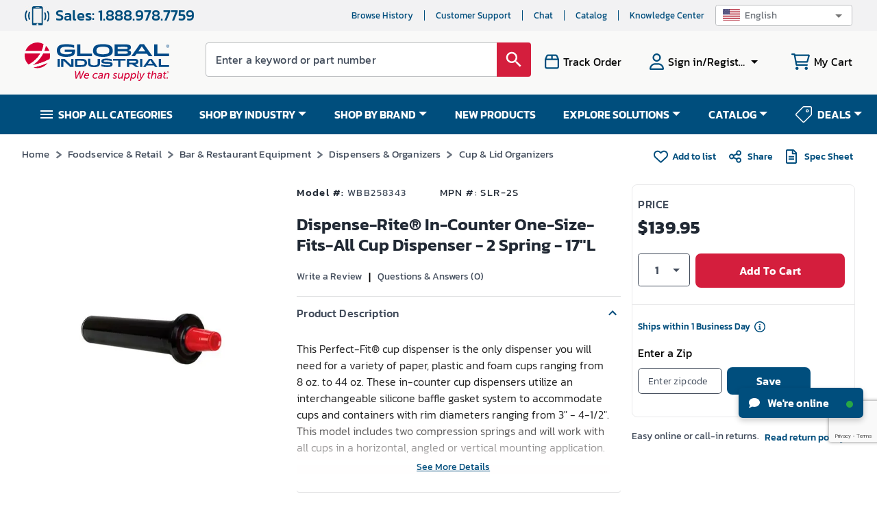

--- FILE ---
content_type: text/html; charset=utf-8
request_url: https://www.globalindustrial.com/p/dispense-rite-in-counter-one-size-cup-dispenser-2-spring-17-in-l
body_size: 132734
content:
<!DOCTYPE html><html lang="en"><head><meta charSet="utf-8"/><meta name="viewport" content="width=device-width,maximum-scale=1.0"/><link rel="icon" href="https://static.globalindustrial.com/site42/images/favicon.ico"/><link rel="preload" fetchpriority="high" as="image" href="https://images.globalindustrial.com/images/pdp/DEI_SLR-2S.webp?t=1767268155000" type="image/webp"/><link rel="preconnect" href="https://static.globalindustrial.com/site42/"/><link rel="canonical" href="https://www.globalindustrial.com/p/dispense-rite-in-counter-one-size-cup-dispenser-2-spring-17-in-l"/><meta property="og:type" content="product"/><meta property="og:image" content="https://images.globalindustrial.com/images/pdp/DEI_SLR-2S.webp?t=1767268155000"/><title>Dispense-Rite® In-Counter One-Size-Fits-All Cup Dispenser - 2 Spring - 17&quot;L</title><meta property="og:title" content="Dispense-Rite&amp;#174; In-Counter One-Size-Fits-All Cup Dispenser - 2 Spring - 17&amp;quot;L"/><meta name="description" content="Dispense-Rite&amp;#174; In-Counter One-Size-Fits-All Cup Dispenser - 2 Spring - 17&amp;quot;L. Usually ships in 1 day. Buy it and Save at Globalindustrial.com"/><meta property="og:description" content="Dispense-Rite&amp;#174; In-Counter One-Size-Fits-All Cup Dispenser - 2 Spring - 17&amp;quot;L. Usually ships in 1 day. Buy it and Save at Globalindustrial.com"/><meta name="next-head-count" content="12"/><meta name="theme-color" content="#004E7D"/><meta name="apple-mobile-web-app-status-bar-style" content="#004E7D"/><link rel="preload" href="https://static.globalindustrial.com/site42/next/01062026082242/_next/static/css/23f74f1fb5b53f30.css" as="style"/><link rel="stylesheet" href="https://static.globalindustrial.com/site42/next/01062026082242/_next/static/css/23f74f1fb5b53f30.css" data-n-p=""/><link rel="preload" href="https://static.globalindustrial.com/site42/next/01062026082242/_next/static/css/1ca0f908a0374827.css" as="style"/><link rel="stylesheet" href="https://static.globalindustrial.com/site42/next/01062026082242/_next/static/css/1ca0f908a0374827.css"/><noscript data-n-css=""></noscript><script defer="" nomodule="" src="https://static.globalindustrial.com/site42/next/01062026082242/_next/static/chunks/polyfills-c67a75d1b6f99dc8.js"></script><script defer="" src="https://static.globalindustrial.com/site42/next/01062026082242/_next/static/chunks/6615.aaecbada48c812f3.js"></script><script src="https://static.globalindustrial.com/site42/next/01062026082242/_next/static/chunks/webpack-b71780e265ab3fd6.js" defer=""></script><script src="https://static.globalindustrial.com/site42/next/01062026082242/_next/static/chunks/framework-79bce4a3a540b080.js" defer=""></script><script src="https://static.globalindustrial.com/site42/next/01062026082242/_next/static/chunks/main-ff3322166a8cf3ce.js" defer=""></script><script src="https://static.globalindustrial.com/site42/next/01062026082242/_next/static/chunks/pages/_app-234c9c28bb9a3543.js" defer=""></script><script src="https://static.globalindustrial.com/site42/next/01062026082242/_next/static/chunks/6492-219d05435cdb6ef6.js" defer=""></script><script src="https://static.globalindustrial.com/site42/next/01062026082242/_next/static/chunks/5053-477b77e03aeba165.js" defer=""></script><script src="https://static.globalindustrial.com/site42/next/01062026082242/_next/static/chunks/7410-9a0f1dfb111d752f.js" defer=""></script><script src="https://static.globalindustrial.com/site42/next/01062026082242/_next/static/chunks/2497-afc34910e3b40441.js" defer=""></script><script src="https://static.globalindustrial.com/site42/next/01062026082242/_next/static/chunks/2645-754e39964ddd79d6.js" defer=""></script><script src="https://static.globalindustrial.com/site42/next/01062026082242/_next/static/chunks/6783-701f47ccd50253c1.js" defer=""></script><script src="https://static.globalindustrial.com/site42/next/01062026082242/_next/static/chunks/7481-4cf329d73dba9e79.js" defer=""></script><script src="https://static.globalindustrial.com/site42/next/01062026082242/_next/static/chunks/7776-a18a3eb850c98548.js" defer=""></script><script src="https://static.globalindustrial.com/site42/next/01062026082242/_next/static/chunks/6282-bd0c8d8869776883.js" defer=""></script><script src="https://static.globalindustrial.com/site42/next/01062026082242/_next/static/chunks/7793-e1816fe0a69ed173.js" defer=""></script><script src="https://static.globalindustrial.com/site42/next/01062026082242/_next/static/chunks/4364-d14a7e6aa5f6eabb.js" defer=""></script><script src="https://static.globalindustrial.com/site42/next/01062026082242/_next/static/chunks/2250-94c08fd295ed9030.js" defer=""></script><script src="https://static.globalindustrial.com/site42/next/01062026082242/_next/static/chunks/2438-f37590b1db873877.js" defer=""></script><script src="https://static.globalindustrial.com/site42/next/01062026082242/_next/static/chunks/9840-876baf01343d720a.js" defer=""></script><script src="https://static.globalindustrial.com/site42/next/01062026082242/_next/static/chunks/799-164e55063ceabacc.js" defer=""></script><script src="https://static.globalindustrial.com/site42/next/01062026082242/_next/static/chunks/2017-2912f6d5cd364d00.js" defer=""></script><script src="https://static.globalindustrial.com/site42/next/01062026082242/_next/static/chunks/1034-dfc9365333b38b9a.js" defer=""></script><script src="https://static.globalindustrial.com/site42/next/01062026082242/_next/static/chunks/8961-0cba91ecf36d2f16.js" defer=""></script><script src="https://static.globalindustrial.com/site42/next/01062026082242/_next/static/chunks/9300-7f6727269e1bff90.js" defer=""></script><script src="https://static.globalindustrial.com/site42/next/01062026082242/_next/static/chunks/5500-f941df7ce624e9b8.js" defer=""></script><script src="https://static.globalindustrial.com/site42/next/01062026082242/_next/static/chunks/pages/p/%5B%5B...route%5D%5D-48a2a5ec5ee5d20c.js" defer=""></script><script src="https://static.globalindustrial.com/site42/next/01062026082242/_next/static/1nC1WnDrm1MPPufmndQsd/_buildManifest.js" defer=""></script><script src="https://static.globalindustrial.com/site42/next/01062026082242/_next/static/1nC1WnDrm1MPPufmndQsd/_ssgManifest.js" defer=""></script><style id="jss-server-side">.MuiSvgIcon-root {
  fill: currentColor;
  width: 1em;
  height: 1em;
  display: inline-block;
  font-size: 1.5rem;
  transition: fill 200ms cubic-bezier(0.4, 0, 0.2, 1) 0ms;
  flex-shrink: 0;
  user-select: none;
}
.MuiSvgIcon-colorPrimary {
  color: #3f51b5;
}
.MuiSvgIcon-colorSecondary {
  color: #f50057;
}
.MuiSvgIcon-colorAction {
  color: rgba(0, 0, 0, 0.54);
}
.MuiSvgIcon-colorError {
  color: #f44336;
}
.MuiSvgIcon-colorDisabled {
  color: rgba(0, 0, 0, 0.26);
}
.MuiSvgIcon-fontSizeInherit {
  font-size: inherit;
}
.MuiSvgIcon-fontSizeSmall {
  font-size: 1.25rem;
}
.MuiSvgIcon-fontSizeLarge {
  font-size: 2.1875rem;
}
.MuiButtonBase-root {
  color: inherit;
  border: 0;
  cursor: pointer;
  margin: 0;
  display: inline-flex;
  outline: 0;
  padding: 0;
  position: relative;
  align-items: center;
  user-select: none;
  border-radius: 0;
  vertical-align: middle;
  -moz-appearance: none;
  justify-content: center;
  text-decoration: none;
  background-color: transparent;
  -webkit-appearance: none;
  -webkit-tap-highlight-color: transparent;
}
.MuiButtonBase-root::-moz-focus-inner {
  border-style: none;
}
.MuiButtonBase-root.Mui-disabled {
  cursor: default;
  pointer-events: none;
}
@media print {
  .MuiButtonBase-root {
    color-adjust: exact;
  }
}
  .MuiTypography-root {
    margin: 0;
  }
  .MuiTypography-body2 {
    font-size: 0.875rem;
    font-family: "Roboto", "Helvetica", "Arial", sans-serif;
    font-weight: 400;
    line-height: 1.43;
    letter-spacing: 0.01071em;
  }
  .MuiTypography-body1 {
    font-size: 1rem;
    font-family: "Roboto", "Helvetica", "Arial", sans-serif;
    font-weight: 400;
    line-height: 1.5;
    letter-spacing: 0.00938em;
  }
  .MuiTypography-caption {
    font-size: 0.75rem;
    font-family: "Roboto", "Helvetica", "Arial", sans-serif;
    font-weight: 400;
    line-height: 1.66;
    letter-spacing: 0.03333em;
  }
  .MuiTypography-button {
    font-size: 0.875rem;
    font-family: "Roboto", "Helvetica", "Arial", sans-serif;
    font-weight: 500;
    line-height: 1.75;
    letter-spacing: 0.02857em;
    text-transform: uppercase;
  }
  .MuiTypography-h1 {
    font-size: 6rem;
    font-family: "Roboto", "Helvetica", "Arial", sans-serif;
    font-weight: 300;
    line-height: 1.167;
    letter-spacing: -0.01562em;
  }
  .MuiTypography-h2 {
    font-size: 3.75rem;
    font-family: "Roboto", "Helvetica", "Arial", sans-serif;
    font-weight: 300;
    line-height: 1.2;
    letter-spacing: -0.00833em;
  }
  .MuiTypography-h3 {
    font-size: 3rem;
    font-family: "Roboto", "Helvetica", "Arial", sans-serif;
    font-weight: 400;
    line-height: 1.167;
    letter-spacing: 0em;
  }
  .MuiTypography-h4 {
    font-size: 2.125rem;
    font-family: "Roboto", "Helvetica", "Arial", sans-serif;
    font-weight: 400;
    line-height: 1.235;
    letter-spacing: 0.00735em;
  }
  .MuiTypography-h5 {
    font-size: 1.5rem;
    font-family: "Roboto", "Helvetica", "Arial", sans-serif;
    font-weight: 400;
    line-height: 1.334;
    letter-spacing: 0em;
  }
  .MuiTypography-h6 {
    font-size: 1.25rem;
    font-family: "Roboto", "Helvetica", "Arial", sans-serif;
    font-weight: 500;
    line-height: 1.6;
    letter-spacing: 0.0075em;
  }
  .MuiTypography-subtitle1 {
    font-size: 1rem;
    font-family: "Roboto", "Helvetica", "Arial", sans-serif;
    font-weight: 400;
    line-height: 1.75;
    letter-spacing: 0.00938em;
  }
  .MuiTypography-subtitle2 {
    font-size: 0.875rem;
    font-family: "Roboto", "Helvetica", "Arial", sans-serif;
    font-weight: 500;
    line-height: 1.57;
    letter-spacing: 0.00714em;
  }
  .MuiTypography-overline {
    font-size: 0.75rem;
    font-family: "Roboto", "Helvetica", "Arial", sans-serif;
    font-weight: 400;
    line-height: 2.66;
    letter-spacing: 0.08333em;
    text-transform: uppercase;
  }
  .MuiTypography-srOnly {
    width: 1px;
    height: 1px;
    overflow: hidden;
    position: absolute;
  }
  .MuiTypography-alignLeft {
    text-align: left;
  }
  .MuiTypography-alignCenter {
    text-align: center;
  }
  .MuiTypography-alignRight {
    text-align: right;
  }
  .MuiTypography-alignJustify {
    text-align: justify;
  }
  .MuiTypography-noWrap {
    overflow: hidden;
    white-space: nowrap;
    text-overflow: ellipsis;
  }
  .MuiTypography-gutterBottom {
    margin-bottom: 0.35em;
  }
  .MuiTypography-paragraph {
    margin-bottom: 16px;
  }
  .MuiTypography-colorInherit {
    color: inherit;
  }
  .MuiTypography-colorPrimary {
    color: #3f51b5;
  }
  .MuiTypography-colorSecondary {
    color: #f50057;
  }
  .MuiTypography-colorTextPrimary {
    color: rgba(0, 0, 0, 0.87);
  }
  .MuiTypography-colorTextSecondary {
    color: rgba(0, 0, 0, 0.54);
  }
  .MuiTypography-colorError {
    color: #f44336;
  }
  .MuiTypography-displayInline {
    display: inline;
  }
  .MuiTypography-displayBlock {
    display: block;
  }
  .MuiBreadcrumbs-ol {
    margin: 0;
    display: flex;
    padding: 0;
    flex-wrap: wrap;
    list-style: none;
    align-items: center;
  }
  .MuiBreadcrumbs-separator {
    display: flex;
    margin-left: 8px;
    user-select: none;
    margin-right: 8px;
  }
  .MuiButton-root {
    color: rgba(0, 0, 0, 0.87);
    padding: 6px 16px;
    font-size: 0.875rem;
    min-width: 64px;
    box-sizing: border-box;
    transition: background-color 250ms cubic-bezier(0.4, 0, 0.2, 1) 0ms,box-shadow 250ms cubic-bezier(0.4, 0, 0.2, 1) 0ms,border 250ms cubic-bezier(0.4, 0, 0.2, 1) 0ms;
    font-family: "Roboto", "Helvetica", "Arial", sans-serif;
    font-weight: 500;
    line-height: 1.75;
    border-radius: 4px;
    letter-spacing: 0.02857em;
    text-transform: uppercase;
  }
  .MuiButton-root:hover {
    text-decoration: none;
    background-color: rgba(0, 0, 0, 0.04);
  }
  .MuiButton-root.Mui-disabled {
    color: rgba(0, 0, 0, 0.26);
  }
@media (hover: none) {
  .MuiButton-root:hover {
    background-color: transparent;
  }
}
  .MuiButton-root:hover.Mui-disabled {
    background-color: transparent;
  }
  .MuiButton-label {
    width: 100%;
    display: inherit;
    align-items: inherit;
    justify-content: inherit;
  }
  .MuiButton-text {
    padding: 6px 8px;
  }
  .MuiButton-textPrimary {
    color: #3f51b5;
  }
  .MuiButton-textPrimary:hover {
    background-color: rgba(63, 81, 181, 0.04);
  }
@media (hover: none) {
  .MuiButton-textPrimary:hover {
    background-color: transparent;
  }
}
  .MuiButton-textSecondary {
    color: #f50057;
  }
  .MuiButton-textSecondary:hover {
    background-color: rgba(245, 0, 87, 0.04);
  }
@media (hover: none) {
  .MuiButton-textSecondary:hover {
    background-color: transparent;
  }
}
  .MuiButton-outlined {
    border: 1px solid rgba(0, 0, 0, 0.23);
    padding: 5px 15px;
  }
  .MuiButton-outlined.Mui-disabled {
    border: 1px solid rgba(0, 0, 0, 0.12);
  }
  .MuiButton-outlinedPrimary {
    color: #3f51b5;
    border: 1px solid rgba(63, 81, 181, 0.5);
  }
  .MuiButton-outlinedPrimary:hover {
    border: 1px solid #3f51b5;
    background-color: rgba(63, 81, 181, 0.04);
  }
@media (hover: none) {
  .MuiButton-outlinedPrimary:hover {
    background-color: transparent;
  }
}
  .MuiButton-outlinedSecondary {
    color: #f50057;
    border: 1px solid rgba(245, 0, 87, 0.5);
  }
  .MuiButton-outlinedSecondary:hover {
    border: 1px solid #f50057;
    background-color: rgba(245, 0, 87, 0.04);
  }
  .MuiButton-outlinedSecondary.Mui-disabled {
    border: 1px solid rgba(0, 0, 0, 0.26);
  }
@media (hover: none) {
  .MuiButton-outlinedSecondary:hover {
    background-color: transparent;
  }
}
  .MuiButton-contained {
    color: rgba(0, 0, 0, 0.87);
    box-shadow: 0px 3px 1px -2px rgba(0,0,0,0.2),0px 2px 2px 0px rgba(0,0,0,0.14),0px 1px 5px 0px rgba(0,0,0,0.12);
    background-color: #e0e0e0;
  }
  .MuiButton-contained:hover {
    box-shadow: 0px 2px 4px -1px rgba(0,0,0,0.2),0px 4px 5px 0px rgba(0,0,0,0.14),0px 1px 10px 0px rgba(0,0,0,0.12);
    background-color: #d5d5d5;
  }
  .MuiButton-contained.Mui-focusVisible {
    box-shadow: 0px 3px 5px -1px rgba(0,0,0,0.2),0px 6px 10px 0px rgba(0,0,0,0.14),0px 1px 18px 0px rgba(0,0,0,0.12);
  }
  .MuiButton-contained:active {
    box-shadow: 0px 5px 5px -3px rgba(0,0,0,0.2),0px 8px 10px 1px rgba(0,0,0,0.14),0px 3px 14px 2px rgba(0,0,0,0.12);
  }
  .MuiButton-contained.Mui-disabled {
    color: rgba(0, 0, 0, 0.26);
    box-shadow: none;
    background-color: rgba(0, 0, 0, 0.12);
  }
@media (hover: none) {
  .MuiButton-contained:hover {
    box-shadow: 0px 3px 1px -2px rgba(0,0,0,0.2),0px 2px 2px 0px rgba(0,0,0,0.14),0px 1px 5px 0px rgba(0,0,0,0.12);
    background-color: #e0e0e0;
  }
}
  .MuiButton-contained:hover.Mui-disabled {
    background-color: rgba(0, 0, 0, 0.12);
  }
  .MuiButton-containedPrimary {
    color: #fff;
    background-color: #3f51b5;
  }
  .MuiButton-containedPrimary:hover {
    background-color: #303f9f;
  }
@media (hover: none) {
  .MuiButton-containedPrimary:hover {
    background-color: #3f51b5;
  }
}
  .MuiButton-containedSecondary {
    color: #fff;
    background-color: #f50057;
  }
  .MuiButton-containedSecondary:hover {
    background-color: #c51162;
  }
@media (hover: none) {
  .MuiButton-containedSecondary:hover {
    background-color: #f50057;
  }
}
  .MuiButton-disableElevation {
    box-shadow: none;
  }
  .MuiButton-disableElevation:hover {
    box-shadow: none;
  }
  .MuiButton-disableElevation.Mui-focusVisible {
    box-shadow: none;
  }
  .MuiButton-disableElevation:active {
    box-shadow: none;
  }
  .MuiButton-disableElevation.Mui-disabled {
    box-shadow: none;
  }
  .MuiButton-colorInherit {
    color: inherit;
    border-color: currentColor;
  }
  .MuiButton-textSizeSmall {
    padding: 4px 5px;
    font-size: 0.8125rem;
  }
  .MuiButton-textSizeLarge {
    padding: 8px 11px;
    font-size: 0.9375rem;
  }
  .MuiButton-outlinedSizeSmall {
    padding: 3px 9px;
    font-size: 0.8125rem;
  }
  .MuiButton-outlinedSizeLarge {
    padding: 7px 21px;
    font-size: 0.9375rem;
  }
  .MuiButton-containedSizeSmall {
    padding: 4px 10px;
    font-size: 0.8125rem;
  }
  .MuiButton-containedSizeLarge {
    padding: 8px 22px;
    font-size: 0.9375rem;
  }
  .MuiButton-fullWidth {
    width: 100%;
  }
  .MuiButton-startIcon {
    display: inherit;
    margin-left: -4px;
    margin-right: 8px;
  }
  .MuiButton-startIcon.MuiButton-iconSizeSmall {
    margin-left: -2px;
  }
  .MuiButton-endIcon {
    display: inherit;
    margin-left: 8px;
    margin-right: -4px;
  }
  .MuiButton-endIcon.MuiButton-iconSizeSmall {
    margin-right: -2px;
  }
  .MuiButton-iconSizeSmall > *:first-child {
    font-size: 18px;
  }
  .MuiButton-iconSizeMedium > *:first-child {
    font-size: 20px;
  }
  .MuiButton-iconSizeLarge > *:first-child {
    font-size: 22px;
  }
  .MuiCircularProgress-root {
    display: inline-block;
  }
  .MuiCircularProgress-static {
    transition: transform 300ms cubic-bezier(0.4, 0, 0.2, 1) 0ms;
  }
  .MuiCircularProgress-indeterminate {
    animation: MuiCircularProgress-keyframes-circular-rotate 1.4s linear infinite;
  }
  .MuiCircularProgress-determinate {
    transition: transform 300ms cubic-bezier(0.4, 0, 0.2, 1) 0ms;
  }
  .MuiCircularProgress-colorPrimary {
    color: #3f51b5;
  }
  .MuiCircularProgress-colorSecondary {
    color: #f50057;
  }
  .MuiCircularProgress-svg {
    display: block;
  }
  .MuiCircularProgress-circle {
    stroke: currentColor;
  }
  .MuiCircularProgress-circleStatic {
    transition: stroke-dashoffset 300ms cubic-bezier(0.4, 0, 0.2, 1) 0ms;
  }
  .MuiCircularProgress-circleIndeterminate {
    animation: MuiCircularProgress-keyframes-circular-dash 1.4s ease-in-out infinite;
    stroke-dasharray: 80px, 200px;
    stroke-dashoffset: 0px;
  }
  .MuiCircularProgress-circleDeterminate {
    transition: stroke-dashoffset 300ms cubic-bezier(0.4, 0, 0.2, 1) 0ms;
  }
@keyframes MuiCircularProgress-keyframes-circular-rotate {
  0% {
    transform-origin: 50% 50%;
  }
  100% {
    transform: rotate(360deg);
  }
}
@keyframes MuiCircularProgress-keyframes-circular-dash {
  0% {
    stroke-dasharray: 1px, 200px;
    stroke-dashoffset: 0px;
  }
  50% {
    stroke-dasharray: 100px, 200px;
    stroke-dashoffset: -15px;
  }
  100% {
    stroke-dasharray: 100px, 200px;
    stroke-dashoffset: -125px;
  }
}
  .MuiCircularProgress-circleDisableShrink {
    animation: none;
  }
  .MuiDivider-root {
    border: none;
    height: 1px;
    margin: 0;
    flex-shrink: 0;
    background-color: rgba(0, 0, 0, 0.12);
  }
  .MuiDivider-absolute {
    left: 0;
    width: 100%;
    bottom: 0;
    position: absolute;
  }
  .MuiDivider-inset {
    margin-left: 72px;
  }
  .MuiDivider-light {
    background-color: rgba(0, 0, 0, 0.08);
  }
  .MuiDivider-middle {
    margin-left: 16px;
    margin-right: 16px;
  }
  .MuiDivider-vertical {
    width: 1px;
    height: 100%;
  }
  .MuiDivider-flexItem {
    height: auto;
    align-self: stretch;
  }
@keyframes mui-auto-fill {}
@keyframes mui-auto-fill-cancel {}
  .MuiInputBase-root {
    color: rgba(0, 0, 0, 0.87);
    cursor: text;
    display: inline-flex;
    position: relative;
    font-size: 1rem;
    box-sizing: border-box;
    align-items: center;
    font-family: "Roboto", "Helvetica", "Arial", sans-serif;
    font-weight: 400;
    line-height: 1.1876em;
    letter-spacing: 0.00938em;
  }
  .MuiInputBase-root.Mui-disabled {
    color: rgba(0, 0, 0, 0.38);
    cursor: default;
  }
  .MuiInputBase-multiline {
    padding: 6px 0 7px;
  }
  .MuiInputBase-multiline.MuiInputBase-marginDense {
    padding-top: 3px;
  }
  .MuiInputBase-fullWidth {
    width: 100%;
  }
  .MuiInputBase-input {
    font: inherit;
    color: currentColor;
    width: 100%;
    border: 0;
    height: 1.1876em;
    margin: 0;
    display: block;
    padding: 6px 0 7px;
    min-width: 0;
    background: none;
    box-sizing: content-box;
    animation-name: mui-auto-fill-cancel;
    letter-spacing: inherit;
    animation-duration: 10ms;
    -webkit-tap-highlight-color: transparent;
  }
  .MuiInputBase-input::-webkit-input-placeholder {
    color: currentColor;
    opacity: 0.42;
    transition: opacity 200ms cubic-bezier(0.4, 0, 0.2, 1) 0ms;
  }
  .MuiInputBase-input::-moz-placeholder {
    color: currentColor;
    opacity: 0.42;
    transition: opacity 200ms cubic-bezier(0.4, 0, 0.2, 1) 0ms;
  }
  .MuiInputBase-input:-ms-input-placeholder {
    color: currentColor;
    opacity: 0.42;
    transition: opacity 200ms cubic-bezier(0.4, 0, 0.2, 1) 0ms;
  }
  .MuiInputBase-input::-ms-input-placeholder {
    color: currentColor;
    opacity: 0.42;
    transition: opacity 200ms cubic-bezier(0.4, 0, 0.2, 1) 0ms;
  }
  .MuiInputBase-input:focus {
    outline: 0;
  }
  .MuiInputBase-input:invalid {
    box-shadow: none;
  }
  .MuiInputBase-input::-webkit-search-decoration {
    -webkit-appearance: none;
  }
  .MuiInputBase-input.Mui-disabled {
    opacity: 1;
  }
  .MuiInputBase-input:-webkit-autofill {
    animation-name: mui-auto-fill;
    animation-duration: 5000s;
  }
  label[data-shrink=false] + .MuiInputBase-formControl .MuiInputBase-input::-webkit-input-placeholder {
    opacity: 0 !important;
  }
  label[data-shrink=false] + .MuiInputBase-formControl .MuiInputBase-input::-moz-placeholder {
    opacity: 0 !important;
  }
  label[data-shrink=false] + .MuiInputBase-formControl .MuiInputBase-input:-ms-input-placeholder {
    opacity: 0 !important;
  }
  label[data-shrink=false] + .MuiInputBase-formControl .MuiInputBase-input::-ms-input-placeholder {
    opacity: 0 !important;
  }
  label[data-shrink=false] + .MuiInputBase-formControl .MuiInputBase-input:focus::-webkit-input-placeholder {
    opacity: 0.42;
  }
  label[data-shrink=false] + .MuiInputBase-formControl .MuiInputBase-input:focus::-moz-placeholder {
    opacity: 0.42;
  }
  label[data-shrink=false] + .MuiInputBase-formControl .MuiInputBase-input:focus:-ms-input-placeholder {
    opacity: 0.42;
  }
  label[data-shrink=false] + .MuiInputBase-formControl .MuiInputBase-input:focus::-ms-input-placeholder {
    opacity: 0.42;
  }
  .MuiInputBase-inputMarginDense {
    padding-top: 3px;
  }
  .MuiInputBase-inputMultiline {
    height: auto;
    resize: none;
    padding: 0;
  }
  .MuiInputBase-inputTypeSearch {
    -moz-appearance: textfield;
    -webkit-appearance: textfield;
  }
  .MuiFormControl-root {
    border: 0;
    margin: 0;
    display: inline-flex;
    padding: 0;
    position: relative;
    min-width: 0;
    flex-direction: column;
    vertical-align: top;
  }
  .MuiFormControl-marginNormal {
    margin-top: 16px;
    margin-bottom: 8px;
  }
  .MuiFormControl-marginDense {
    margin-top: 8px;
    margin-bottom: 4px;
  }
  .MuiFormControl-fullWidth {
    width: 100%;
  }
  .MuiListItemIcon-root {
    color: rgba(0, 0, 0, 0.54);
    display: inline-flex;
    min-width: 56px;
    flex-shrink: 0;
  }
  .MuiListItemIcon-alignItemsFlexStart {
    margin-top: 8px;
  }
  .MuiListItemText-root {
    flex: 1 1 auto;
    min-width: 0;
    margin-top: 4px;
    margin-bottom: 4px;
  }
  .MuiListItemText-multiline {
    margin-top: 6px;
    margin-bottom: 6px;
  }
  .MuiListItemText-inset {
    padding-left: 56px;
  }
  .MuiPopover-paper {
    outline: 0;
    position: absolute;
    max-width: calc(100% - 32px);
    min-width: 16px;
    max-height: calc(100% - 32px);
    min-height: 16px;
    overflow-x: hidden;
    overflow-y: auto;
  }
  .MuiMenu-paper {
    max-height: calc(100% - 96px);
    -webkit-overflow-scrolling: touch;
  }
  .MuiMenu-list {
    outline: 0;
  }
  .jss1 {
    top: -5px;
    left: 0;
    right: 0;
    bottom: 0;
    margin: 0;
    padding: 0 8px;
    overflow: hidden;
    position: absolute;
    border-style: solid;
    border-width: 1px;
    border-radius: inherit;
    pointer-events: none;
  }
  .jss2 {
    padding: 0;
    text-align: left;
    transition: width 150ms cubic-bezier(0.0, 0, 0.2, 1) 0ms;
    line-height: 11px;
  }
  .jss3 {
    width: auto;
    height: 11px;
    display: block;
    padding: 0;
    font-size: 0.75em;
    max-width: 0.01px;
    text-align: left;
    transition: max-width 50ms cubic-bezier(0.0, 0, 0.2, 1) 0ms;
    visibility: hidden;
  }
  .jss3 > span {
    display: inline-block;
    padding-left: 5px;
    padding-right: 5px;
  }
  .jss4 {
    max-width: 1000px;
    transition: max-width 100ms cubic-bezier(0.0, 0, 0.2, 1) 50ms;
  }
  .MuiOutlinedInput-root {
    position: relative;
    border-radius: 4px;
  }
  .MuiOutlinedInput-root:hover .MuiOutlinedInput-notchedOutline {
    border-color: rgba(0, 0, 0, 0.87);
  }
@media (hover: none) {
  .MuiOutlinedInput-root:hover .MuiOutlinedInput-notchedOutline {
    border-color: rgba(0, 0, 0, 0.23);
  }
}
  .MuiOutlinedInput-root.Mui-focused .MuiOutlinedInput-notchedOutline {
    border-color: #3f51b5;
    border-width: 2px;
  }
  .MuiOutlinedInput-root.Mui-error .MuiOutlinedInput-notchedOutline {
    border-color: #f44336;
  }
  .MuiOutlinedInput-root.Mui-disabled .MuiOutlinedInput-notchedOutline {
    border-color: rgba(0, 0, 0, 0.26);
  }
  .MuiOutlinedInput-colorSecondary.Mui-focused .MuiOutlinedInput-notchedOutline {
    border-color: #f50057;
  }
  .MuiOutlinedInput-adornedStart {
    padding-left: 14px;
  }
  .MuiOutlinedInput-adornedEnd {
    padding-right: 14px;
  }
  .MuiOutlinedInput-multiline {
    padding: 18.5px 14px;
  }
  .MuiOutlinedInput-multiline.MuiOutlinedInput-marginDense {
    padding-top: 10.5px;
    padding-bottom: 10.5px;
  }
  .MuiOutlinedInput-notchedOutline {
    border-color: rgba(0, 0, 0, 0.23);
  }
  .MuiOutlinedInput-input {
    padding: 18.5px 14px;
  }
  .MuiOutlinedInput-input:-webkit-autofill {
    border-radius: inherit;
  }
  .MuiOutlinedInput-inputMarginDense {
    padding-top: 10.5px;
    padding-bottom: 10.5px;
  }
  .MuiOutlinedInput-inputMultiline {
    padding: 0;
  }
  .MuiOutlinedInput-inputAdornedStart {
    padding-left: 0;
  }
  .MuiOutlinedInput-inputAdornedEnd {
    padding-right: 0;
  }
  .MuiSelect-select {
    cursor: pointer;
    min-width: 16px;
    user-select: none;
    border-radius: 0;
    -moz-appearance: none;
    -webkit-appearance: none;
  }
  .MuiSelect-select:focus {
    border-radius: 0;
    background-color: rgba(0, 0, 0, 0.05);
  }
  .MuiSelect-select::-ms-expand {
    display: none;
  }
  .MuiSelect-select.Mui-disabled {
    cursor: default;
  }
  .MuiSelect-select[multiple] {
    height: auto;
  }
  .MuiSelect-select:not([multiple]) option, .MuiSelect-select:not([multiple]) optgroup {
    background-color: #fff;
  }
  .MuiSelect-select.MuiSelect-select {
    padding-right: 24px;
  }
  .MuiSelect-filled.MuiSelect-filled {
    padding-right: 32px;
  }
  .MuiSelect-outlined {
    border-radius: 4px;
  }
  .MuiSelect-outlined.MuiSelect-outlined {
    padding-right: 32px;
  }
  .MuiSelect-selectMenu {
    height: auto;
    overflow: hidden;
    min-height: 1.1876em;
    white-space: nowrap;
    text-overflow: ellipsis;
  }
  .MuiSelect-icon {
    top: calc(50% - 12px);
    color: rgba(0, 0, 0, 0.54);
    right: 0;
    position: absolute;
    pointer-events: none;
  }
  .MuiSelect-icon.Mui-disabled {
    color: rgba(0, 0, 0, 0.26);
  }
  .MuiSelect-iconOpen {
    transform: rotate(180deg);
  }
  .MuiSelect-iconFilled {
    right: 7px;
  }
  .MuiSelect-iconOutlined {
    right: 7px;
  }
  .MuiSelect-nativeInput {
    left: 0;
    width: 100%;
    bottom: 0;
    opacity: 0;
    position: absolute;
    pointer-events: none;
  }
</style><style rel="preload" TYPE="text/css" id="headerhtml_style_id_1205">.alignVCenter{align-items:center}.flexWrapper,.alignVCenter{display:flex}html,body,p,li,ul,ol,div,footer,header,textarea,input,button,a,menu,aside,fieldset,form,label,img,nav,dir,figure,section,h1,h2,h3,h4,h5,h6,table,td,tr,span{font-family:Kanit,sans-serif !important}.megaContainer .navbar>li a{color:#fff}.menuv2{background-color:var(--blue)}html{scroll-behavior:smooth}.baseWrapper{margin:0;position:relative}.baseWrapper::after{content:" ";display:block;clear:both}.menuOpen{display:none}.accountPage .accountMenuMobile{background:var(--darkblue)}.accountPage .hamburgerMenuList{padding-top:0}.MuiSvgIcon-root.imgDimen{width:28px;height:28px}.tab{overflow:hidden;border:1px solid #ccc;display:flex}.tab button{background-color:var(--blue);float:left;border:none;outline:none;cursor:pointer;padding:12px 16px;transition:.3s;font-size:14px;color:#fff;flex:0 0 auto;text-transform:uppercase;min-width:14.2%;font-weight:bold}.tab button:hover{background-color:var(--blue)}.marketingBannerRect{background-color:#eaf5ff}.exclusiveOffersOn{text-align:center;line-height:1.2;font-size:14px;letter-spacing:.5px;padding:10px}.ctxActivitySummaryWrapper{height:auto;width:300px;background-color:#fff;padding:10px 16px;margin-left:-15px;border:1px solid #dadada;margin-bottom:26px}.ctxActivitySummaryWrapper>a{border-bottom:1px solid #dadada;padding-bottom:0 !important}.ctxActivitySummaryWrapper>a:last-child{border-bottom:none}.ctxActivitySummaryWrapper .badge{margin-top:-2px;margin-left:10px}.ctxActivitySummaryWrapper .badge .MuiBadge-badge{border-radius:50px}.ctxActivitySummaryWrapper .heading{margin-left:19px;color:#424c5b;font-size:14px;font-weight:500;letter-spacing:0;line-height:16px}.ctxActivitySummaryWrapper div:last-child{border-bottom:none}.ctxActivitySummaryWrapper .alertSummaryItem{border-bottom:1px solid #dadada;padding:16px 0;align-items:center;display:flex}.ctxActivitySummaryWrapper .alertSummaryItem i{height:24px;width:24px;color:var(--blue);font-size:22px;font-weight:300}.ctxActivitySummaryWrapper .alertSummaryItem .count{margin-left:11px;margin-right:5px;color:var(--red);font-size:16px;font-weight:500;letter-spacing:0;line-height:16px}.ctxActivitySummaryWrapper .alertSummaryItem .alertDesc{color:var(--blue);font-size:16px;letter-spacing:0;line-height:16px}.mobileMenu.mobileMegamenu .menuItems{padding-left:3%}.site-ca .logo-blue{width:211px;height:60px;background-repeat:no-repeat;background-image:url("data:image/svg+xml,%3C%3Fxml version='1.0' encoding='UTF-8'%3F%3E%3Csvg id='Layer_1' data-name='Layer 1' xmlns='http://www.w3.org/2000/svg' viewBox='0 0 584.98 145.37'%3E%3Cdefs%3E%3Cstyle%3E .cls-1 %7B fill: %23004987; %7D .cls-2 %7B fill: %23fff; %7D .cls-3 %7B fill: %23d50037; %7D %3C/style%3E%3C/defs%3E%3Cg%3E%3Cpath class='cls-1' d='M517.53,55.03h-15.09s-6.94-9.29-6.94-9.29h-42.13l-7.29,9.3h-13.93s.79-1.36,1.14-1.85c10.57-14.83,32.86-45.96,32.86-45.96l17.3-.03s22.55,31.52,33.4,46.75c.13.19.68,1.08.68,1.08M474.47,15.48l-14.3,20.35h28.57l-14.26-20.35Z'/%3E%3Cpath class='cls-1' d='M363.93,55.04V7.5s46.41.18,48.71.18,6.87.67,10.12,1.66c5.05,1.54,7.58,5.3,7.63,10.26.06,5.13-2.03,8.04-7.29,10.17-.88.36-1.77.69-3.07,1.19,1.37.38,2.3.62,3.2.9,5.17,1.59,7.43,4.33,7.84,9.46.37,4.61-1.93,8.63-6.28,10.78-4.99,2.46-10.38,2.9-15.82,2.91-14.53.04-45.04.03-45.04.03M376.68,35.71v9.31c.59.04.99.09,1.39.09,10.84,0,21.68.01,32.52-.02,1.13,0,2.3-.15,3.39-.5,2.85-.9,3.83-1.97,3.74-4.38-.08-2.31-1.24-3.63-4.14-4.02-2.75-.37-5.55-.44-8.34-.45-9.43-.05-18.87-.02-28.57-.02M376.63,26.14c.68.07,1.23.18,1.79.18,10.5,0,21.01.03,31.52-.02,1.38,0,2.71.03,4.13-.57,1.78-.75,2.98-1.68,3.03-3.67.05-1.99-.96-3.14-2.84-3.76-1.78-.58-3.54-.78-5.32-.8-9.93-.08-19.86-.04-29.79-.03-.8,0-1.59.07-2.51.12v8.55Z'/%3E%3Cpolygon class='cls-1' points='212.48 7.65 212.48 55.03 272.91 55.03 272.91 44.38 225.76 44.38 225.76 7.65 212.48 7.65'/%3E%3Cpolygon class='cls-1' points='524.23 7.65 524.23 55.04 584.66 55.04 584.66 44.38 537.51 44.38 537.51 7.65 524.23 7.65'/%3E%3Cpath class='cls-1' d='M538.14,98.37h-10.27s-4.72-6.32-4.72-6.32h-28.67l-4.96,6.33h-9.48s.54-.93.78-1.26c7.19-10.09,22.36-31.28,22.36-31.28l11.78-.02s15.35,21.45,22.73,31.82c.09.13.46.74.46.74M508.83,71.45l-9.74,13.85h19.44l-9.71-13.85Z'/%3E%3Cpolygon class='cls-1' points='543.2 65.87 543.2 98.37 584.66 98.37 584.66 91.07 552.32 91.07 552.32 65.87 543.2 65.87'/%3E%3Cpath class='cls-1' d='M356.48,29.32c-1.33-11.94-7.18-22.6-39.63-22.6s-38.29,10.66-39.63,22.6c-1.33,11.86.64,28.44,39.63,28.44s40.95-16.57,39.63-28.44M334.9,45.09c-7.06,1.69-12.13,2.47-18.05,2.47s-10.99-.77-18.05-2.47c-5.91-1.78-8.32-6.66-8.05-13.69.24-6.24,3.31-10.63,9.14-12.27,5.63-1.58,11.29-2.31,16.96-2.3,5.67-.01,11.34.71,16.97,2.3,5.82,1.64,8.9,6.03,9.13,12.27.27,7.04-2.14,11.91-8.05,13.69'/%3E%3Cpath class='cls-1' d='M200.15,10.59v10.8s-9.87-2.54-14.87-3.2c-10.44-1.38-20.93-1.98-31.32.56-6.47,1.58-9.79,5.79-9.96,12.52-.21,8.07,2.44,12.33,9.31,14.23,10.83,3,21.74,2.76,32.58-.02,3.88-1,5.49-3.36,5.44-7.45h-29.27v-9.24h41.61c.07,5.81.72,11.64-1.9,17.12-2.44,5.12-8.42,11.73-32.53,11.73-8.36,0-16.74-.37-24.71-3.43-8.19-3.15-12.9-9.14-13.98-17.78-.99-7.96.23-15.41,6.2-21.42,4.2-4.23,10.52-8.22,36.53-8.22,13.31,0,25.65,3.44,26.88,3.8'/%3E%3Cpath class='cls-1' d='M133.05,65.78h8.92v32.57h-8.92v-32.57Z'/%3E%3Cpath class='cls-1' d='M467.5,65.86h8.92v32.48h-8.92v-32.48Z'/%3E%3Cpath class='cls-1' d='M156.79,98.1h-8.76v-32.21c2.87,0,13.43-.06,13.43-.06l4.45,3.72s14.13,13.3,21.22,19.91c.44.41.91.8,1.63,1.44v-24.87h8.77v32.16c-.77,0-1.58,0-2.39,0-3.12,0-10.94-.05-10.94-.05l-1.18-1.08s-16.68-15.47-25-23.22c-.31-.29-.67-.54-1.24-1v25.27Z'/%3E%3Cpath class='cls-1' d='M204.16,65.86c9.07,0,18.01-.09,26.94.05,3.03.04,6.1.42,9.07,1.03,5.68,1.17,9.85,4.39,11.46,10.14,1.66,5.93.84,11.48-3.69,16.04-2.74,2.76-6.29,3.91-10.04,4.37-2.97.36-5.97.63-8.95.66-8.22.09-16.43.03-24.79.03v-32.31ZM213.15,73.08v17.7s15.07.06,22.52-.45c3.3-.23,6.03-1.97,7.06-5.46,1.73-5.85-1.43-10.83-7.55-11.32-5.47-.44-10.97-.35-16.46-.47-1.82-.04-3.64,0-5.57,0Z'/%3E%3Cpath class='cls-1' d='M256.8,65.65h9.12c0,.58,0,1.17,0,1.75,0,5.25,0,10.5.01,15.75.01,3.56,1.57,6.21,5.01,7.29,6.66,2.1,13.4,2.13,20.05-.09,3.31-1.1,4.77-3.71,4.8-7.1.05-5.36.02-10.72.03-16.08,0-.44,0-.89,0-1.47h9.12v.89s-.01,11.95-.02,17.92c0,7.52-4.75,11.11-9.88,12.73-6.21,1.97-12.63,2.06-19.07,1.63-3.68-.24-7.32-.7-10.76-2.18-5.19-2.22-8.3-5.93-8.36-11.75-.07-6.14-.06-18.42-.06-18.42v-.87Z'/%3E%3Cpath class='cls-1' d='M309.81,88.18c5.25,1.04,10.31,2.47,15.46,2.93,5.91.53,11.89.22,17.84.22.76,0,1.81-.23,2.57-.46,1.15-.34,1.77-1.25,1.43-2.41-.23-.8-.75-1.7-1.92-1.95-2.74-.6-5.57-.72-8.38-.84-6.34-.28-12.72-.19-18.94-1.77-4.77-1.21-6.94-3.65-7.13-7.77-.21-4.83,1.95-8.09,6.52-9.66,1.32-.45,2.7-.82,4.09-1,9.91-1.29,19.73-.92,29.46,1.51,1.85.46,2.41.65,2.41.65,0,0-.04,5.76-.04,7.57-2.11-.6-4.01-1.22-5.95-1.68-7.85-1.86-15.8-2.2-23.81-1.38-.77.08-1.54.32-2.29.55-1.08.34-1.9,1.13-1.57,2.23.23.76,1.02,1.67,1.75,1.89,1.54.46,3.2.61,4.82.69,5.39.28,10.8.36,16.18.77,2.72.21,5.46.76,8.09,1.49,3.57.99,5.3,3.65,5.46,7.27.16,3.7-.68,7.22-4.38,8.74-3.12,1.28-6.52,2.2-9.87,2.53-9.4.93-18.76.49-27.97-1.87-3.86-.99-3.85-1.17-3.85-1.17v-7.11Z'/%3E%3Cpath class='cls-1' d='M378.55,73.18h-20.69v-7.25h50.56v7.17h-20.49v25.34h-9.38v-25.26Z'/%3E%3Cpath class='cls-1' d='M414.03,65.97c.39-.05.66-.11.93-.11,10.86.03,21.73-.01,32.59.14,2.32.03,4.74.45,6.94,1.21,4.42,1.53,6.24,5.05,6.02,10.72-.16,4.24-2.84,7.71-7.02,8.9-1.71.49-3.5.72-5.67,1.16,2.87,1.83,15.75,10.47,15.75,10.47l-13.11.05-15.62-10.57s-7.78-.03-11.62-.03v10.41h-9.19v-32.35ZM423.25,81.02c7.88,0,15.65.01,23.41-.02.77,0,1.56-.26,2.29-.52,1.56-.56,2.53-2.09,2.36-3.69-.19-1.68-1.03-2.88-2.78-3.16-1.33-.21-2.68-.35-4.03-.36-6.53-.04-13.07-.02-19.6-.01-.54,0-1.08.06-1.65.1v7.65Z'/%3E%3Cg%3E%3Cpath class='cls-3' d='M85.6,12.92c-1.54,7.76-3.72,14.9-6.36,21.47h20.84c-2.94-8.36-7.98-15.72-14.48-21.47h0Z'/%3E%3Cpath class='cls-3' d='M43.71,82.16c-4.26,3.47-8.54,6.51-12.68,9.17,20.5-4.31,47.45-11.84,69.63-24.4,0,0,0,0,0,0,1.53-4.87,2.35-10.05,2.35-15.42,0-2.54-.19-5.03-.55-7.47h-27.62c-8.67,16.9-20.35,29.33-31.13,38.12Z'/%3E%3Cpath class='cls-3' d='M68.86,34.39c3.83-8.63,6.53-17.88,8.08-27.67,0,0,0,0,0,0C69.43,2.45,60.76,0,51.51,0,29.06,0,9.98,14.36,2.92,34.39h65.94Z'/%3E%3Cpath class='cls-3' d='M47.18,97.55c-4.16,1.05-8.18,1.98-12,2.81,0,0,0,0,0,0,5.13,1.71,10.61,2.66,16.32,2.66,17.2,0,32.43-8.44,41.78-21.4-13.25,6.19-28.65,11.52-46.1,15.93Z'/%3E%3Cpath class='cls-3' d='M16.08,88.88s0,0,0,0c6.75-3.58,14.34-8.31,21.82-14.43,10.76-8.82,19.5-19.02,26.05-30.4H.55c-.35,2.44-.55,4.93-.55,7.47,0,14.72,6.18,27.98,16.08,37.37Z'/%3E%3C/g%3E%3Cpath class='cls-2' d='M63.95,44.04c-6.55,11.38-15.29,21.59-26.05,30.4-7.48,6.12-15.07,10.86-21.82,14.43,0,0,0,0,0,0,5.39,5.12,11.89,9.07,19.1,11.48,0,0,0,0,0,0,3.82-.83,7.83-1.76,12-2.81,17.45-4.42,32.85-9.74,46.1-15.93,3.19-4.42,5.71-9.36,7.37-14.68,0,0,0,0,0,0-22.18,12.57-49.13,20.09-69.63,24.4,4.15-2.66,8.42-5.7,12.68-9.17,10.79-8.78,22.46-21.22,31.13-38.12h27.62c-.48-3.33-1.29-6.56-2.38-9.65h-20.84c2.64-6.57,4.82-13.71,6.36-21.47h0c-2.66-2.35-5.56-4.43-8.66-6.19,0,0,0,0,0,0-1.55,9.79-4.24,19.03-8.08,27.67H2.92c-1.09,3.09-1.9,6.32-2.38,9.65h63.4Z'/%3E%3C/g%3E%3Cg%3E%3Cpath class='cls-3' d='M456.76,113.84c7.69,0,11.02,4.06,11.02,4.06l-2.55,2.94s-2.98-3.07-8.34-3.07c-7.73,0-13.78,6.74-13.78,14.17,0,5.4,3.41,9.5,9.29,9.5s10.15-3.93,10.15-3.93l1.86,3.37s-5.05,4.49-12.23,4.49c-8.38,0-13.48-5.53-13.48-13.22,0-10.02,8.51-18.32,18.06-18.32Z'/%3E%3Cpath class='cls-3' d='M482.16,131.2h1.08c.17-.86.17-1.38.17-1.77,0-2.03-.99-3.41-3.93-3.41-3.37,0-6.52,2.07-6.52,2.07l-1.12-3.33s3.63-2.29,8.25-2.29c4.19,0,7.6,1.77,7.6,6.48,0,.69-.09,1.6-.26,2.42l-2.64,13.48h-3.89l.43-2.2c.17-.99.43-1.73.47-1.73h-.09s-2.64,4.45-7.6,4.45c-3.46,0-6.52-1.99-6.52-5.53,0-7.08,8.64-8.64,14.56-8.64ZM475.38,142c3.5,0,6.39-3.67,7.17-6.91l.17-.73h-1.08c-3.07,0-9.76.35-9.76,4.79,0,1.51,1.08,2.85,3.5,2.85Z'/%3E%3Cpath class='cls-3' d='M495.25,123h4.1l-.47,2.55c-.22,1.04-.6,2.07-.6,2.07h.09c1.17-2.16,4.67-5.14,9.03-5.14,3.89,0,6.39,1.81,6.39,5.79,0,.82-.13,1.77-.3,2.76l-2.68,13.82h-4.19l2.5-12.92c.17-.91.3-1.73.3-2.46,0-2.16-1.25-3.15-3.24-3.15-4.41,0-8.16,3.97-9.07,8.55l-1.9,9.98h-4.19l4.23-21.86Z'/%3E%3Cpath class='cls-3' d='M530.81,131.2h1.08c.17-.86.17-1.38.17-1.77,0-2.03-.99-3.41-3.93-3.41-3.37,0-6.52,2.07-6.52,2.07l-1.12-3.33s3.63-2.29,8.25-2.29c4.19,0,7.6,1.77,7.6,6.48,0,.69-.09,1.6-.26,2.42l-2.64,13.48h-3.89l.43-2.2c.17-.99.43-1.73.47-1.73h-.09s-2.64,4.45-7.6,4.45c-3.46,0-6.52-1.99-6.52-5.53,0-7.08,8.64-8.64,14.56-8.64ZM524.02,142c3.5,0,6.39-3.67,7.17-6.91l.17-.73h-1.08c-3.07,0-9.76.35-9.76,4.79,0,1.51,1.08,2.85,3.5,2.85Z'/%3E%3Cpath class='cls-3' d='M552.15,122.48c2.68,0,5.36,1.17,6.39,3.67h.09s0-.82.17-1.6l1.99-10.19h4.19l-5.92,30.5h-4.02l.43-2.07c.13-.86.39-1.6.39-1.6h-.09c-1.47,2.25-4.15,4.19-7.47,4.19-5.27,0-8.25-3.5-8.25-8.94,0-8.29,5.79-13.95,12.1-13.95ZM549.29,141.74c4.58,0,7.99-5.05,7.99-10.06,0-3.02-1.47-5.53-4.88-5.53-3.76,0-8.08,3.71-8.08,9.98,0,3.5,1.9,5.62,4.97,5.62Z'/%3E%3Cpath class='cls-3' d='M579.36,131.2h1.08c.17-.86.17-1.38.17-1.77,0-2.03-.99-3.41-3.93-3.41-3.37,0-6.52,2.07-6.52,2.07l-1.12-3.33s3.63-2.29,8.25-2.29c4.19,0,7.6,1.77,7.6,6.48,0,.69-.09,1.6-.26,2.42l-2.64,13.48h-3.89l.43-2.2c.17-.99.43-1.73.47-1.73h-.09s-2.64,4.45-7.6,4.45c-3.46,0-6.52-1.99-6.52-5.53,0-7.08,8.64-8.64,14.56-8.64ZM572.58,142c3.5,0,6.39-3.67,7.17-6.91l.17-.73h-1.08c-3.07,0-9.76.35-9.76,4.79,0,1.51,1.08,2.85,3.5,2.85Z'/%3E%3C/g%3E%3Cg%3E%3Cpath class='cls-1' d='M574.48,15.93v-6.41h-2.39v-.86h5.76v.86h-2.4v6.41h-.96Z'/%3E%3Cpath class='cls-1' d='M578.04,15.93v-7.26h1.45l1.72,5.14c.16.48.27.84.35,1.08.08-.26.21-.65.39-1.17l1.74-5.05h1.29v7.26h-.93v-6.08l-2.11,6.08h-.87l-2.1-6.18v6.18h-.93Z'/%3E%3C/g%3E%3C/svg%3E")}.site-us .logo-blue{width:211px;height:60px;background-repeat:no-repeat;background-image:url('data:image/svg+xml;utf8,<svg id="Layer_1" data-name="Layer 1" xmlns="http://www.w3.org/2000/svg" viewBox="0 0 585.47 154.1"><path d="M203.94,114.67h4.35l1.12,22.3c.08,1.63,0,3.23,0,3.23h.08s.56-1.55,1.34-3.23l10.5-22.3h3.87l1.34,22.3c.08,1.5,0,3.23,0,3.23h.08s.56-1.64,1.25-3.23l9.69-22.3h4.65l-13.69,30.39h-5l-1.33-19.71a42.45,42.45,0,0,1,0-4.31h-.09s-.9,2.33-1.8,4.26l-9.43,19.76H206Z" fill="rgb(213, 0, 55)"/><path d="M252.7,122.76c5.64,0,8.31,3.36,8.31,8a15.92,15.92,0,0,1-.69,4H244.44a6.27,6.27,0,0,0-.13,1.29c0,3.23,2.11,5.9,6.2,5.9a12.62,12.62,0,0,0,6.93-2.54l1.2,3.32a14.84,14.84,0,0,1-8.3,2.84c-6.37,0-10.29-3.88-10.29-9.3C240.05,129.05,245.39,122.76,252.7,122.76Zm4.05,8.87a6.81,6.81,0,0,0,.09-1.16c0-2.93-1.77-4.39-4.22-4.39a8.2,8.2,0,0,0-7.49,5.55Z" fill="rgb(213, 0, 55)"/><path d="M288.21,122.76c5.73,0,8.22,3.14,8.22,3.14l-2.32,2.72a8.13,8.13,0,0,0-5.68-2.24,9.56,9.56,0,0,0-9.39,9.43c0,3.61,2.5,6.15,6.37,6.15a12.37,12.37,0,0,0,7.32-2.93l1.16,3.32a14.13,14.13,0,0,1-8.86,3.23c-6.29,0-10.25-3.88-10.25-9.47A13.51,13.51,0,0,1,288.21,122.76Z" fill="rgb(213, 0, 55)"/><path d="M311.67,131.46h1.07a7.71,7.71,0,0,0,.18-1.77c0-2-1-3.4-3.92-3.4a13.57,13.57,0,0,0-6.5,2.07L301.38,125a17,17,0,0,1,8.22-2.28c4.18,0,7.58,1.77,7.58,6.46a12.63,12.63,0,0,1-.26,2.41l-2.63,13.43h-3.87l.43-2.2a6.5,6.5,0,0,1,.47-1.72h-.08s-2.63,4.44-7.58,4.44c-3.44,0-6.5-2-6.5-5.51C297.16,133,305.77,131.46,311.67,131.46Zm-6.76,10.76c3.49,0,6.37-3.66,7.15-6.89l.17-.73h-1.08c-3.06,0-9.73.34-9.73,4.78C301.42,140.88,302.5,142.22,304.91,142.22Z" fill="rgb(213, 0, 55)"/><path d="M324.71,123.28h4.09l-.48,2.54a15.81,15.81,0,0,1-.6,2.07h.09a10.86,10.86,0,0,1,9-5.13c3.88,0,6.38,1.81,6.38,5.77a16.07,16.07,0,0,1-.31,2.76l-2.67,13.77H336l2.5-12.87a13.7,13.7,0,0,0,.3-2.45c0-2.16-1.25-3.15-3.23-3.15-4.39,0-8.14,4-9,8.53l-1.89,9.94h-4.18Z" fill="rgb(213, 0, 55)"/><path d="M358.49,139.68a8.54,8.54,0,0,0,6,2.37c2,0,4.39-1.08,4.39-3.23,0-3.32-9.56-3-9.56-9.34,0-4.26,4.22-6.72,8.36-6.72,4.77,0,7.1,2.41,7.1,2.41l-2.07,2.89a7.06,7.06,0,0,0-5.08-1.77c-1.89,0-4.35.91-4.35,3.15,0,3.31,9.6,3,9.6,9.38,0,4-3.74,6.76-8.39,6.76a11.83,11.83,0,0,1-8.31-3.15Z" fill="rgb(213, 0, 55)"/><path d="M377.78,137.05l2.66-13.77h4.18l-2.5,12.83a14.53,14.53,0,0,0-.26,2.49c0,1.9.78,3.1,3.28,3.1,4.34,0,7.87-4.26,8.69-8.52l1.94-9.9h4.17l-4.22,21.78h-4.08l.51-2.54c.22-1,.56-2.07.56-2.07h-.08a10.66,10.66,0,0,1-8.83,5.13c-3.4,0-6.33-1.55-6.33-5.77A15.65,15.65,0,0,1,377.78,137.05Z" fill="rgb(213, 0, 55)"/><path d="M404.72,153.67h-4.18l5.9-30.39h3.87l-.34,1.85a14.63,14.63,0,0,1-.47,1.72h.08a9,9,0,0,1,7.58-4.09c5.21,0,8.18,3.49,8.18,9,0,8.22-5.86,13.86-11.84,13.86-2.88,0-5.42-1.25-6.5-3.79h-.09s-.08.9-.3,2ZM413,142c3.78,0,8.05-3.7,8.05-9.94,0-3.49-1.86-5.6-4.91-5.6-4.48,0-8,4.87-8,9.94C408.16,139.42,409.71,142,413,142Z" fill="rgb(213, 0, 55)"/><path d="M430.5,153.67h-4.18l5.9-30.39h3.87l-.34,1.85a14.63,14.63,0,0,1-.47,1.72h.08a9,9,0,0,1,7.58-4.09c5.21,0,8.18,3.49,8.18,9,0,8.22-5.86,13.86-11.84,13.86-2.88,0-5.42-1.25-6.5-3.79h-.09s-.08.9-.3,2ZM438.81,142c3.78,0,8.05-3.7,8.05-9.94,0-3.49-1.85-5.6-4.91-5.6-4.48,0-8,4.87-8,9.94C433.94,139.42,435.49,142,438.81,142Z" fill="rgb(213, 0, 55)"/><path d="M454.73,138.82l4.69-24.15h4.18l-4.52,23.42a8.08,8.08,0,0,0-.22,1.63c0,1.59,1,1.77,1.94,1.77a4.66,4.66,0,0,0,.69-.05l-.78,3.71a10.64,10.64,0,0,1-1.24.08c-2.29,0-5-.86-5-4.56A10.47,10.47,0,0,1,454.73,138.82Z" fill="rgb(213, 0, 55)"/><path d="M463.81,150.48c1.85,0,3.4-1.16,4.61-3.14l1.59-2.58-5-21.48h4.34L472.29,138c.22,1.12.35,2.58.35,2.58h0s.64-1.42,1.25-2.49l8.18-14.81h4.69l-15.28,25.78c-2,3.4-4.78,5-7.54,5a7.78,7.78,0,0,1-4.47-1.42l1.93-3A3.91,3.91,0,0,0,463.81,150.48Z" fill="rgb(213, 0, 55)"/><path d="M498.33,136.67l1.89-9.77h-2.84l.65-3.41H501l1.24-6.19h4.05L505,123.49h5.25l-.64,3.41h-5.25l-1.81,9.51a9.1,9.1,0,0,0-.17,1.72c0,3,2,3.4,3.57,3.4a8.1,8.1,0,0,0,1.25-.09l-.73,3.71a13.73,13.73,0,0,1-1.38.08c-3.36,0-7-1.2-7-6.37A10.88,10.88,0,0,1,498.33,136.67Z" fill="rgb(213, 0, 55)"/><path d="M516.88,114.67h4.18l-2.16,11.15c-.21,1-.47,1.94-.47,1.94h.09a10.6,10.6,0,0,1,8.78-5c3.91,0,6.41,1.81,6.41,5.77a13.74,13.74,0,0,1-.34,2.76l-2.67,13.77h-4.18l2.5-12.87a13.7,13.7,0,0,0,.3-2.45c0-2.16-1.25-3.15-3.23-3.15-4.35,0-8.13,4-9,8.53l-1.93,9.94H511Z" fill="rgb(213, 0, 55)"/><path d="M550.62,131.46h1.08a8.15,8.15,0,0,0,.17-1.77c0-2-1-3.4-3.91-3.4a13.57,13.57,0,0,0-6.5,2.07L540.34,125a17,17,0,0,1,8.22-2.28c4.17,0,7.57,1.77,7.57,6.46a12.57,12.57,0,0,1-.25,2.41l-2.63,13.43h-3.87l.43-2.2a6.5,6.5,0,0,1,.47-1.72h-.09s-2.62,4.44-7.57,4.44c-3.44,0-6.5-2-6.5-5.51C536.12,133,544.73,131.46,550.62,131.46Zm-6.75,10.76c3.48,0,6.37-3.66,7.14-6.89l.17-.73h-1.07c-3.06,0-9.73.34-9.73,4.78C540.38,140.88,541.46,142.22,543.87,142.22Z" fill="rgb(213, 0, 55)"/><path d="M561.94,136.67l1.9-9.77H561l.64-3.41h2.93l1.25-6.19h4l-1.25,6.19h5.26l-.65,3.41H568l-1.81,9.51a9.1,9.1,0,0,0-.17,1.72c0,3,2,3.4,3.57,3.4a8.1,8.1,0,0,0,1.25-.09l-.73,3.71a13.73,13.73,0,0,1-1.38.08c-3.36,0-7-1.2-7-6.37A10.88,10.88,0,0,1,561.94,136.67Z" fill="rgb(213, 0, 55)"/><path d="M575.46,140.54h4.47l-.86,4.52H574.6Z" fill="rgb(213, 0, 55)"/><path d="M517.53,55H502.44l-6.94-9.29H453.37L446.08,55H432.15s.79-1.36,1.14-1.85c10.57-14.83,32.86-46,32.86-46l17.3,0S506,38.72,516.85,54c.14.19.68,1.08.68,1.08M474.47,15.48,460.16,35.83h28.57Z" fill="rgb(0, 73, 135)"/><path d="M363.93,55V7.5l48.71.18a42.55,42.55,0,0,1,10.12,1.66c5.05,1.54,7.58,5.3,7.63,10.26.06,5.13-2,8-7.29,10.16-.88.36-1.77.69-3.07,1.19,1.37.39,2.3.62,3.2.9,5.17,1.6,7.44,4.33,7.84,9.46a10.73,10.73,0,0,1-6.28,10.78c-5,2.46-10.38,2.9-15.82,2.91-14.53,0-45,0-45,0m12.75-19.33V45c.59,0,1,.09,1.39.09,10.84,0,21.68,0,32.52,0a11.49,11.49,0,0,0,3.39-.49c2.84-.9,3.83-2,3.74-4.39s-1.24-3.63-4.14-4a66.13,66.13,0,0,0-8.33-.45c-9.44,0-18.87,0-28.57,0m-.05-9.57c.68.07,1.23.18,1.78.18,10.51,0,21,0,31.52,0a10,10,0,0,0,4.13-.58c1.78-.75,3-1.68,3-3.67s-1-3.14-2.84-3.75a17.22,17.22,0,0,0-5.32-.8c-9.93-.08-19.86,0-29.79,0-.8,0-1.59.07-2.51.11Z" fill="rgb(0, 73, 135)"/><polygon points="212.48 7.65 212.48 55.03 272.91 55.03 272.91 44.38 225.76 44.38 225.76 7.65 212.48 7.65" fill="rgb(0, 73, 135)"/><polygon points="524.23 7.65 524.23 55.04 584.66 55.04 584.66 44.38 537.51 44.38 537.51 7.65 524.23 7.65" fill="rgb(0, 73, 135)"/><path d="M538.14,98.37H527.87l-4.73-6.32H494.47l-5,6.32H480s.54-.93.78-1.26C488,87,503.17,65.84,503.17,65.84l11.78,0s15.34,21.45,22.73,31.82c.09.12.46.73.46.73M508.83,71.45,499.09,85.3h19.45Z" fill="rgb(0, 73, 135)"/><polygon points="543.2 65.87 543.2 98.38 584.66 98.38 584.66 91.07 552.32 91.07 552.32 65.87 543.2 65.87" fill="rgb(0, 73, 135)"/><path d="M356.48,29.32c-1.33-11.94-7.18-22.6-39.63-22.6s-38.29,10.66-39.62,22.6.63,28.44,39.62,28.44,40.95-16.57,39.63-28.44M334.9,45.09a72.75,72.75,0,0,1-18,2.46,72.81,72.81,0,0,1-18.05-2.46c-5.91-1.79-8.31-6.66-8.05-13.69.24-6.25,3.32-10.64,9.14-12.28a64,64,0,0,1,33.93,0c5.82,1.64,8.9,6,9.13,12.28.27,7-2.14,11.9-8.05,13.69" fill="rgb(0, 73, 135)"/><path d="M200.15,10.59v10.8s-9.87-2.54-14.87-3.2c-10.44-1.38-20.93-2-31.32.56-6.47,1.58-9.8,5.79-10,12.52-.21,8.07,2.44,12.33,9.31,14.23a62.3,62.3,0,0,0,32.58,0c3.88-1,5.49-3.37,5.44-7.46H162.05V28.8h41.61c.07,5.8.72,11.63-1.9,17.11-2.44,5.12-8.42,11.73-32.53,11.73-8.36,0-16.74-.37-24.71-3.43-8.19-3.14-12.9-9.13-14-17.77-1-8,.24-15.41,6.2-21.43,4.2-4.23,10.52-8.22,36.53-8.22a107.47,107.47,0,0,1,26.88,3.8" fill="rgb(0, 73, 135)"/><path d="M133.05,65.78H142V98.35h-8.91Z" fill="rgb(0, 73, 135)"/><path d="M467.5,65.86h8.92V98.35H467.5Z" fill="rgb(0, 73, 135)"/><path d="M156.79,98.1H148V65.89c2.88,0,13.44-.06,13.44-.06l4.45,3.72S180,82.85,187.14,89.46c.44.41.91.8,1.63,1.44V66h8.77V98.19h-2.39c-3.12,0-10.93,0-10.93,0L183,97.06s-16.68-15.47-25-23.22c-.32-.29-.67-.54-1.24-1Z" fill="rgb(0, 73, 135)"/><path d="M204.16,65.86c9.07,0,18-.09,26.94,0a48.66,48.66,0,0,1,9.08,1c5.68,1.18,9.85,4.4,11.45,10.14,1.66,5.93.84,11.48-3.69,16-2.74,2.76-6.28,3.91-10,4.37a81.45,81.45,0,0,1-9,.66c-8.21.09-16.43,0-24.79,0Zm9,7.22V90.79s15.07.06,22.52-.45a7.44,7.44,0,0,0,7.06-5.47c1.73-5.85-1.43-10.82-7.55-11.31-5.46-.44-11-.35-16.46-.47C216.9,73.05,215.08,73.08,213.15,73.08Z" fill="rgb(0, 73, 135)"/><path d="M256.8,65.65h9.13v1.76c0,5.25,0,10.49,0,15.74,0,3.57,1.57,6.21,5,7.29A31.83,31.83,0,0,0,291,90.35c3.31-1.1,4.77-3.71,4.81-7.1.05-5.36,0-10.72,0-16.08V65.7H305v.9s0,12,0,17.92c0,7.52-4.74,11.11-9.88,12.73-6.21,2-12.63,2.06-19.06,1.63a32.15,32.15,0,0,1-10.77-2.18c-5.19-2.22-8.29-5.93-8.36-11.75-.07-6.14-.06-18.42-.06-18.42Z" fill="rgb(0, 73, 135)"/><path d="M309.81,88.18c5.25,1,10.31,2.47,15.46,2.93,5.91.53,11.89.23,17.84.23a10.45,10.45,0,0,0,2.57-.46,1.86,1.86,0,0,0,1.43-2.41,2.58,2.58,0,0,0-1.92-2,49.9,49.9,0,0,0-8.38-.84c-6.34-.28-12.72-.19-18.93-1.77-4.77-1.21-6.95-3.65-7.13-7.77-.21-4.83,1.95-8.08,6.52-9.65a20.9,20.9,0,0,1,4.09-1A79,79,0,0,1,350.82,67c1.86.46,2.41.66,2.41.66s0,5.76,0,7.57c-2.11-.6-4-1.23-5.95-1.68a71.13,71.13,0,0,0-23.81-1.39,11.6,11.6,0,0,0-2.29.56c-1.07.34-1.9,1.12-1.57,2.23a3.17,3.17,0,0,0,1.76,1.89,20.91,20.91,0,0,0,4.81.69c5.4.28,10.8.36,16.18.77a42.06,42.06,0,0,1,8.09,1.49c3.57,1,5.3,3.65,5.47,7.27s-.68,7.22-4.39,8.74a35.25,35.25,0,0,1-9.87,2.53,80.09,80.09,0,0,1-28-1.87c-3.86-1-3.85-1.16-3.85-1.16Z" fill="rgb(0, 73, 135)"/><path d="M378.55,73.18H357.87V65.93h50.55V73.1H387.93V98.44h-9.38Z" fill="rgb(0, 73, 135)"/><path d="M414,66a8,8,0,0,1,.94-.11c10.86,0,21.73,0,32.59.14a22.11,22.11,0,0,1,6.93,1.22c4.42,1.53,6.24,5,6,10.71a9.44,9.44,0,0,1-7,8.9c-1.71.49-3.5.73-5.67,1.16,2.87,1.83,15.75,10.47,15.75,10.47l-13.11.05L434.84,87.94l-11.62,0V98.32H414Zm9.22,15c7.88,0,15.65,0,23.41,0a7.32,7.32,0,0,0,2.29-.52,3.54,3.54,0,0,0,2.36-3.69,3.22,3.22,0,0,0-2.78-3.16,27.18,27.18,0,0,0-4-.35c-6.53,0-13.06,0-19.6,0-.53,0-1.07.06-1.65.1Z" fill="rgb(0, 73, 135)"/><path d="M85.6,12.92a120.18,120.18,0,0,1-6.36,21.47h20.85A51.53,51.53,0,0,0,85.6,12.92Z" fill="rgb(213, 0, 55)"/><path d="M43.71,82.16A137.91,137.91,0,0,1,31,91.33C51.53,87,78.48,79.5,100.66,66.93h0A51.36,51.36,0,0,0,103,51.51a52.54,52.54,0,0,0-.54-7.47H74.84A119.84,119.84,0,0,1,43.71,82.16Z" fill="rgb(213, 0, 55)"/><path d="M68.86,34.39A110.22,110.22,0,0,0,76.94,6.72h0a51.51,51.51,0,0,0-74,27.67Z" fill="rgb(213, 0, 55)"/><path d="M47.18,97.55c-4.16,1-8.18,2-12,2.81h0A51.52,51.52,0,0,0,93.29,81.61,260.7,260.7,0,0,1,47.18,97.55Z" fill="rgb(213, 0, 55)"/><path d="M16.08,88.88h0A132.28,132.28,0,0,0,37.9,74.44,110.78,110.78,0,0,0,64,44H.55A51.4,51.4,0,0,0,16.08,88.88Z" fill="rgb(213, 0, 55)"/><path d="M64,44A110.78,110.78,0,0,1,37.9,74.44,132.28,132.28,0,0,1,16.08,88.88h0a51.59,51.59,0,0,0,19.1,11.48h0c3.81-.83,7.83-1.76,12-2.81A260.7,260.7,0,0,0,93.29,81.61a51.37,51.37,0,0,0,7.37-14.68h0C78.48,79.5,51.53,87,31,91.33a137.91,137.91,0,0,0,12.68-9.17A119.84,119.84,0,0,0,74.84,44h27.63a51.57,51.57,0,0,0-2.38-9.65H79.24A120.18,120.18,0,0,0,85.6,12.92h0a52.09,52.09,0,0,0-8.66-6.2h0a110.22,110.22,0,0,1-8.08,27.67H2.92A50.78,50.78,0,0,0,.55,44Z" fill="rgb(255, 255, 255)"/><path d="M580.6,115.15a4.34,4.34,0,0,1,2.1.55,3.9,3.9,0,0,1,1.59,1.58,4.31,4.31,0,0,1,.57,2.13,4.37,4.37,0,0,1-.56,2.12,3.88,3.88,0,0,1-1.58,1.58,4.34,4.34,0,0,1-2.12.56,4.39,4.39,0,0,1-2.12-.56,3.92,3.92,0,0,1-1.57-1.58,4.25,4.25,0,0,1,0-4.25,4,4,0,0,1,1.6-1.58A4.33,4.33,0,0,1,580.6,115.15Zm0,.71a3.57,3.57,0,0,0-1.74.46,3.23,3.23,0,0,0-1.33,1.31,3.61,3.61,0,0,0-.48,1.78,3.5,3.5,0,0,0,.47,1.77,3.26,3.26,0,0,0,1.32,1.31,3.49,3.49,0,0,0,3.53,0,3.26,3.26,0,0,0,1.32-1.31,3.55,3.55,0,0,0,0-3.55,3.23,3.23,0,0,0-1.33-1.31A3.61,3.61,0,0,0,580.6,115.86Zm-1.86,5.91v-4.59h1.57a4,4,0,0,1,1.17.13,1.21,1.21,0,0,1,.58.44,1.23,1.23,0,0,1,.21.68,1.22,1.22,0,0,1-.36.87,1.4,1.4,0,0,1-.95.42,1.44,1.44,0,0,1,.39.24,5.87,5.87,0,0,1,.68.91l.56.9h-.91l-.4-.72a3.56,3.56,0,0,0-.78-1.07.9.9,0,0,0-.59-.16h-.44v2Zm.73-2.58h.9a1.52,1.52,0,0,0,.88-.19.63.63,0,0,0,.24-.51.61.61,0,0,0-.12-.37.76.76,0,0,0-.31-.24,2.42,2.42,0,0,0-.74-.08h-.85Z" fill="rgb(212, 30, 61)"/><path d="M579.41,8.52a6.13,6.13,0,0,1,3,.79,5.48,5.48,0,0,1,2.26,2.24,6.05,6.05,0,0,1,0,6.05,5.68,5.68,0,0,1-2.24,2.24,6.08,6.08,0,0,1-6,0,5.7,5.7,0,0,1-2.25-2.24,6.09,6.09,0,0,1,0-6.05,5.56,5.56,0,0,1,2.27-2.24A6.13,6.13,0,0,1,579.41,8.52Zm0,1a5.08,5.08,0,0,0-2.48.65A4.66,4.66,0,0,0,575,12.05a5.07,5.07,0,0,0-.69,2.53,5.13,5.13,0,0,0,.67,2.51A4.76,4.76,0,0,0,576.9,19a5,5,0,0,0,5,0,4.61,4.61,0,0,0,1.87-1.87,5,5,0,0,0,.67-2.51,5.17,5.17,0,0,0-.68-2.53,4.66,4.66,0,0,0-1.89-1.87A5.11,5.11,0,0,0,579.41,9.53Zm-2.66,8.4V11.41H579a5.57,5.57,0,0,1,1.67.18,1.58,1.58,0,0,1,.81.63,1.64,1.64,0,0,1,.31,1,1.71,1.71,0,0,1-.51,1.24,2,2,0,0,1-1.35.6,1.72,1.72,0,0,1,.55.34,7.63,7.63,0,0,1,1,1.3l.8,1.27h-1.29l-.57-1a5.33,5.33,0,0,0-1.1-1.51,1.39,1.39,0,0,0-.85-.23h-.61v2.77Zm1.06-3.67h1.27a2.08,2.08,0,0,0,1.25-.27.88.88,0,0,0,.33-.72.87.87,0,0,0-.16-.52.89.89,0,0,0-.44-.34A3.19,3.19,0,0,0,579,12.3h-1.19Z" fill="rgb(0, 73, 135)"/></svg>')}.MuiOutlinedInput-root.Mui-focused .MuiOutlinedInput-notchedOutline,.MuiOutlinedInput-root:hover .MuiOutlinedInput-notchedOutline,.MuiOutlinedInput-notchedOutline{border:none}#menu-country .MuiTypography-root{font-size:15px;font-weight:400}.MuiOutlinedInput-input::placeholder{color:#424c5b;opacity:1}.i-cart-megacont{background-image:url('data:image/svg+xml;utf8,<svg xmlns="http://www.w3.org/2000/svg" viewBox="0 0 576 512" fill="white"><!--! Font Awesome Pro 6.0.0 by @fontawesome - https://fontawesome.com License - https://fontawesome.com/license (Commercial License) Copyright 2022 Fonticons, Inc. --><path d="M121.1 32H280V64.57C263.3 62.18 245.7 67.32 232.8 80H131.1L161.6 240H475.6L520.6 80H439.2C426.3 67.32 408.7 62.18 392 64.57V32H541.8C562.1 32 578.3 52.25 572.6 72.66L518.6 264.7C514.7 278.5 502.1 288 487.8 288H170.7L179.9 336H488C501.3 336 512 346.7 512 360C512 373.3 501.3 384 488 384H159.1C148.5 384 138.6 375.8 136.4 364.5L76.14 48H24C10.75 48 0 37.25 0 24C0 10.75 10.75 0 24 0H96C107.5 0 117.4 8.19 119.6 19.51L121.1 32zM128 464C128 437.5 149.5 416 176 416C202.5 416 224 437.5 224 464C224 490.5 202.5 512 176 512C149.5 512 128 490.5 128 464zM512 464C512 490.5 490.5 512 464 512C437.5 512 416 490.5 416 464C416 437.5 437.5 416 464 416C490.5 416 512 437.5 512 464zM360 126.1L383 103C392.4 93.66 407.6 93.66 416.1 103C426.3 112.4 426.3 127.6 416.1 136.1L352.1 200.1C343.6 210.3 328.4 210.3 319 200.1L255 136.1C245.7 127.6 245.7 112.4 255 103C264.4 93.66 279.6 93.66 288.1 103L312 126.1V24C312 10.75 322.7 0 336 0C349.3 0 360 10.75 360 24V126.1z"/></svg>');display:inline-block;width:27px;height:24px;margin-right:8px}.lv1>li>a{display:inline-flex}.contentWrapper{position:relative;max-width:1440px;margin:0 auto;padding-left:16px;padding-right:16px;min-height:500px;width:100%}@media(max-width: 767.98px){.contentWrapper .contentWrapper{padding:0}}.all-categories .menuIcon{margin-right:5px}.ph-col-12{display:grid;grid-gap:.75rem;grid-template-columns:repeat(auto-fit, minmax(6rem, 1fr)) !important;max-width:100%;margin:0 auto}.ph-picture{width:109px;height:84px;background-color:#ced4da;display:flex;flex-direction:column;margin:0}.ph-item{position:relative;max-width:100% !important;grid-template-columns:repeat(auto-fit, minmax(6rem, 1fr)) !important;overflow:hidden;padding-top:16px;padding-bottom:16px}.ph-item::after{content:unset !important}.ph-item::before{position:absolute;top:0;right:0;bottom:0;left:50%;z-index:1;width:500%;margin-left:-250%;pointer-events:none;content:" ";background:linear-gradient(to right, rgba(255, 255, 255, 0) 46%, rgba(255, 255, 255, 0.35) 50%, rgba(255, 255, 255, 0) 54%) 50% 50%;-webkit-animation:ph-animation .8s linear infinite;animation:ph-animation .8s linear infinite}.content-ph{margin-top:20px;height:146px}.animated-ph{background-color:#f3f3f3;background:linear-gradient(to right, #f3f3f3 5%, #eee 20%, #f3f3f3 35%);-webkit-animation:placeholderShimmer 2s linear 0s infinite normal forwards;animation:placeholderShimmer 2s linear 0s infinite normal forwards}.title-ph{position:relative;height:50px}.title-ph:after{position:absolute;right:0;content:"";background:#fff;height:50px;width:0%}.padding-ph{height:16px;background:#fff}.image-ph{position:relative;height:65px}.image-ph:after{position:absolute;right:0;content:"";background:#fff;height:65px;width:70%}.content-ph .padding-ph:last-child{display:none}.customModalContainer .rec-arrow-left{position:relative;left:10px}.contentWrapper h2.title,.contentWrapper h1.title{font-size:30px;font-weight:500;line-height:normal}@-webkit-keyframes placeholderShimmer{0%{background-position:-500px 0}100%{background-position:500px 0}}@keyframes placeholderShimmer{0%{background-position:-500px 0}100%{background-position:500px 0}}@-webkit-keyframes ph-animation{0%{transform:translate3d(-30%, 0, 0)}100%{transform:translate3d(30%, 0, 0)}}@keyframes ph-animation{0%{transform:translate3d(-30%, 0, 0)}100%{transform:translate3d(30%, 0, 0)}}@media(min-width: 768px){.content-ph{display:none}.ph-col-12{grid-gap:1.2rem;grid-template-columns:repeat(auto-fit, minmax(10rem, 1fr)) !important}.ph-picture{height:130px;width:178px;border-radius:4px}.contentWrapper{padding:0 2.5%}}@media(min-width: 1368px){.ph-col-12{max-width:1368px}}@media(min-width: 1440px){.contentWrapper{padding:0}}@media(max-width: 1024.98px){.supportContainer{background-color:var(--blue);height:auto;padding:8px 0}.supportContainer .MuiDivider-middle,.supportContainer .labels{display:none}.headerPhone{display:none}.headerChatIcon{display:block}.headerChatIcon a{margin-right:16px;margin-left:0}}@media(min-width: 1024.98px){.supportContainer{display:flex}}@media(min-width: 786px)and (max-width: 1024.98px){.headerChatIcon .fa-comment-dots{display:block;width:21px;height:21px;background-repeat:no-repeat;background-image:url('data:image/svg+xml;utf8,<svg xmlns="http://www.w3.org/2000/svg" viewBox="0 0 512 512"><!--! Font Awesome Pro 6.0.0 by @fontawesome - https://fontawesome.com License - https://fontawesome.com/license (Commercial License) Copyright 2022 Fonticons, Inc. --><path fill="rgb(0, 73, 135)" d="M144 208C126.3 208 112 222.2 112 239.1C112 257.7 126.3 272 144 272s31.1-14.25 31.1-32S161.8 208 144 208zM256 207.1c-17.75 0-31.1 14.25-31.1 32s14.25 31.1 31.1 31.1s31.1-14.25 31.1-31.1S273.8 207.1 256 207.1zM368 208c-17.75 0-31.1 14.25-31.1 32s14.25 32 31.1 32c17.75 0 31.99-14.25 31.99-32C400 222.2 385.8 208 368 208zM256 31.1c-141.4 0-255.1 93.12-255.1 208c0 47.62 19.91 91.25 52.91 126.3c-14.87 39.5-45.87 72.88-46.37 73.25c-6.624 7-8.373 17.25-4.624 26C5.818 474.2 14.38 480 24 480c61.49 0 109.1-25.75 139.1-46.25c28.87 9 60.16 14.25 92.9 14.25c141.4 0 255.1-93.13 255.1-207.1S397.4 31.1 256 31.1zM256 400c-26.75 0-53.12-4.125-78.36-12.12l-22.75-7.125L135.4 394.5c-14.25 10.12-33.87 21.38-57.49 29c7.374-12.12 14.37-25.75 19.87-40.25l10.62-28l-20.62-21.87C69.81 314.1 48.06 282.2 48.06 240c0-88.25 93.24-160 207.1-160s207.1 71.75 207.1 160S370.8 400 256 400z"/></svg>')}}@media(max-width: 1200px){.menuItems{height:48px;display:flex;align-items:center}.mobileButtons{margin-left:3%}}@media(max-width: 767px){.DesktopBanner{display:none}.baseWrapper{position:unset}}.indff .logo-white-indoff,.indff .logo-white-withoutTag{width:116px;height:43px;background-repeat:no-repeat;background-image:url('data:image/svg+xml;utf8,<svg viewBox="0 0 126 46" xmlns="http://www.w3.org/2000/svg"><path d="M126 2.842c0 1.23-.99 1.738-2.12 1.738-1.738 0-2.55-1.082-3.398-2.498-3.019 1.303-3.536 8.533-3.819 11.787h3.772l-.235 1.668h-3.728c-.895 10.514-1.221 15.042-1.977 19.004-1.368 7.165-8.016 11.175-12.356 11.175-1.46 0-3.393-.804-3.393-2.546a1.795 1.795 0 0 1 1.837-1.738c1.556 0 2.738 1.086 3.537 2.36 2.359-1.304 2.689-2.403 3.632-7.122.435-2.12 1.464-13.469 2.173-21.124h-2.924l.239-1.65h2.919l.435-2.608C112.197 1.53 119.414.426 121.955.426 123.311.44 126 1.1 126 2.842zm-15.22-.004c0 1.23-.99 1.738-2.124 1.738-1.738 0-2.546-1.082-3.393-2.499-3.02 1.304-3.537 8.533-3.819 11.787h3.771l-.235 1.651h-3.728c-.895 10.514-1.225 15.042-1.976 19.004-1.369 7.165-8.016 11.175-12.356 11.175-1.46 0-3.394-.803-3.394-2.546a1.794 1.794 0 0 1 1.838-1.738c1.556 0 2.733 1.087 3.537 2.36 2.359-1.304 2.685-2.403 3.628-7.121.434-2.12 1.464-13.47 2.172-21.124h-2.924l.235-1.651h2.924l.434-2.607C96.97 1.508 104.185.405 106.731.405c1.343.03 4.05.69 4.05 2.433z" fill="rgb(255, 255, 255)"/><path d="M77.282 33.077c-2.967 0-3.11-4.81-3.11-6.79 0-3.064.612-11.502 4.996-11.502 2.967 0 3.11 4.805 3.11 6.834 0 3.011-.612 11.448-4.996 11.457zm-9.95-5.57c0 5.044 3.068 7.356 8.256 7.356 8.441 0 13.533-6.743 13.533-14.524 0-5.045-3.067-7.356-8.254-7.356-8.442 0-13.535 6.743-13.535 14.525zm-9.114-12.263c-.617 4.384-.973 7.073-2.129 9.984-.617 1.603-2.45 5.14-4.527 5.14-1.503 0-1.738-2.502-1.738-3.537 0-4.188 2.45-11.73 7.638-11.73.257.002.512.05.752.143h.004zm8.25 15.702c-.93.381-1.893.68-2.876.895-.612 0-.612-.8-.612-1.412 0-2.268 3.254-24.657 3.254-29.001 0-.708-.13-.708-.565-.708a34.759 34.759 0 0 0-10.232 2.024l.435 1.37c1.65-.522 2.298-.661 2.732-.661.57 0 .57.469.57.99 0 1.556-.048 3.724-.709 8.864h-1.698c-8.155 0-14.003 7.703-14.003 15.089 0 2.924 1.416 6.46 4.81 6.46 4.24 0 7.546-4.575 9.24-7.972l.096.095c-.239 2.642-.33 4.01-.33 5.001 0 .847-.048 2.876 1.225 2.876 2.498 0 6.13-1.195 9.098-2.607l-.434-1.303zm-25.054-.232.474 1.13c-1.595 1.038-6.982 2.641-9.198 2.641-.99 0-1.225-1.038-1.225-1.842 0-2.45 1.412-12.165 1.412-13.625 0-.756-.14-1.555-.987-1.555-.708 0-1.177.564-2.502 2.498-1.325 1.933-3.159 7.12-4.054 14.003h-6.27c.518-3.958 1.886-16.076 1.886-17.114 0-.474 0-1.13-.612-1.13-.435 0-1.134.235-2.785.704l-.435-1.412c3.476-1.273 7.638-2.03 10.041-2.03.517 0 .613.092.613.71 0 1.224-.187 4.24-.435 7.307l.092.096c1.23-2.785 4.436-8.112 8.537-8.112 2.685 0 3.476 1.794 3.476 4.345 0 2.833-1.417 12.026-1.417 13.252 0 .521.192.943.804.943.37-.01.79-.1 2.585-.809zM17.396 4.022l-.235 1.79h-2.12c-.47 0-.99 0-1.038.612-.187 2.312-3.111 19.986-3.111 24.005 0 1.738.374 1.738 1.46 1.738h2.311l-.235 1.79H0l.235-1.79H2.12c1.086 0 1.182-.187 1.182-.613 0-1.368 3.154-20.18 3.154-24.57 0-1.081 0-1.177-.939-1.177H2.732l.24-1.786h14.424z" fill="rgb(255, 255, 255)"/></svg>')}.indff .logo-blue{width:126px;height:43px;background-repeat:no-repeat;background-image:url('data:image/svg+xml;utf8,<svg viewBox="0 0 126 46" xmlns="http://www.w3.org/2000/svg"><path d="M126 2.842c0 1.23-.99 1.738-2.12 1.738-1.738 0-2.55-1.082-3.398-2.498-3.019 1.303-3.536 8.533-3.819 11.787h3.772l-.235 1.668h-3.728c-.895 10.514-1.221 15.042-1.977 19.004-1.368 7.165-8.016 11.175-12.356 11.175-1.46 0-3.393-.804-3.393-2.546a1.795 1.795 0 0 1 1.837-1.738c1.556 0 2.738 1.086 3.537 2.36 2.359-1.304 2.689-2.403 3.632-7.122.435-2.12 1.464-13.469 2.173-21.124h-2.924l.239-1.65h2.919l.435-2.608C112.197 1.53 119.414.426 121.955.426 123.311.44 126 1.1 126 2.842zm-15.22-.004c0 1.23-.99 1.738-2.124 1.738-1.738 0-2.546-1.082-3.393-2.499-3.02 1.304-3.537 8.533-3.819 11.787h3.771l-.235 1.651h-3.728c-.895 10.514-1.225 15.042-1.976 19.004-1.369 7.165-8.016 11.175-12.356 11.175-1.46 0-3.394-.803-3.394-2.546a1.794 1.794 0 0 1 1.838-1.738c1.556 0 2.733 1.087 3.537 2.36 2.359-1.304 2.685-2.403 3.628-7.121.434-2.12 1.464-13.47 2.172-21.124h-2.924l.235-1.651h2.924l.434-2.607C96.97 1.508 104.185.405 106.731.405c1.343.03 4.05.69 4.05 2.433z" fill="rgb(0, 89, 83)"/><path d="M77.282 33.077c-2.967 0-3.11-4.81-3.11-6.79 0-3.064.612-11.502 4.996-11.502 2.967 0 3.11 4.805 3.11 6.834 0 3.011-.612 11.448-4.996 11.457zm-9.95-5.57c0 5.044 3.068 7.356 8.256 7.356 8.441 0 13.533-6.743 13.533-14.524 0-5.045-3.067-7.356-8.254-7.356-8.442 0-13.535 6.743-13.535 14.525zm-9.114-12.263c-.617 4.384-.973 7.073-2.129 9.984-.617 1.603-2.45 5.14-4.527 5.14-1.503 0-1.738-2.502-1.738-3.537 0-4.188 2.45-11.73 7.638-11.73.257.002.512.05.752.143h.004zm8.25 15.702c-.93.381-1.893.68-2.876.895-.612 0-.612-.8-.612-1.412 0-2.268 3.254-24.657 3.254-29.001 0-.708-.13-.708-.565-.708a34.759 34.759 0 0 0-10.232 2.024l.435 1.37c1.65-.522 2.298-.661 2.732-.661.57 0 .57.469.57.99 0 1.556-.048 3.724-.709 8.864h-1.698c-8.155 0-14.003 7.703-14.003 15.089 0 2.924 1.416 6.46 4.81 6.46 4.24 0 7.546-4.575 9.24-7.972l.096.095c-.239 2.642-.33 4.01-.33 5.001 0 .847-.048 2.876 1.225 2.876 2.498 0 6.13-1.195 9.098-2.607l-.434-1.303zm-25.054-.232.474 1.13c-1.595 1.038-6.982 2.641-9.198 2.641-.99 0-1.225-1.038-1.225-1.842 0-2.45 1.412-12.165 1.412-13.625 0-.756-.14-1.555-.987-1.555-.708 0-1.177.564-2.502 2.498-1.325 1.933-3.159 7.12-4.054 14.003h-6.27c.518-3.958 1.886-16.076 1.886-17.114 0-.474 0-1.13-.612-1.13-.435 0-1.134.235-2.785.704l-.435-1.412c3.476-1.273 7.638-2.03 10.041-2.03.517 0 .613.092.613.71 0 1.224-.187 4.24-.435 7.307l.092.096c1.23-2.785 4.436-8.112 8.537-8.112 2.685 0 3.476 1.794 3.476 4.345 0 2.833-1.417 12.026-1.417 13.252 0 .521.192.943.804.943.37-.01.79-.1 2.585-.809zM17.396 4.022l-.235 1.79h-2.12c-.47 0-.99 0-1.038.612-.187 2.312-3.111 19.986-3.111 24.005 0 1.738.374 1.738 1.46 1.738h2.311l-.235 1.79H0l.235-1.79H2.12c1.086 0 1.182-.187 1.182-.613 0-1.368 3.154-20.18 3.154-24.57 0-1.081 0-1.177-.939-1.177H2.732l.24-1.786h14.424z" fill="rgb(0, 89, 83)"/></svg>')}@media(max-width: 767.98px){.indff .logo-blue{background-image:url('data:image/svg+xml;utf8,<svg viewBox="0 0 126 46" xmlns="http://www.w3.org/2000/svg"><path d="M126 2.842c0 1.23-.99 1.738-2.12 1.738-1.738 0-2.55-1.082-3.398-2.498-3.019 1.303-3.536 8.533-3.819 11.787h3.772l-.235 1.668h-3.728c-.895 10.514-1.221 15.042-1.977 19.004-1.368 7.165-8.016 11.175-12.356 11.175-1.46 0-3.393-.804-3.393-2.546a1.795 1.795 0 0 1 1.837-1.738c1.556 0 2.738 1.086 3.537 2.36 2.359-1.304 2.689-2.403 3.632-7.122.435-2.12 1.464-13.469 2.173-21.124h-2.924l.239-1.65h2.919l.435-2.608C112.197 1.53 119.414.426 121.955.426 123.311.44 126 1.1 126 2.842zm-15.22-.004c0 1.23-.99 1.738-2.124 1.738-1.738 0-2.546-1.082-3.393-2.499-3.02 1.304-3.537 8.533-3.819 11.787h3.771l-.235 1.651h-3.728c-.895 10.514-1.225 15.042-1.976 19.004-1.369 7.165-8.016 11.175-12.356 11.175-1.46 0-3.394-.803-3.394-2.546a1.794 1.794 0 0 1 1.838-1.738c1.556 0 2.733 1.087 3.537 2.36 2.359-1.304 2.685-2.403 3.628-7.121.434-2.12 1.464-13.47 2.172-21.124h-2.924l.235-1.651h2.924l.434-2.607C96.97 1.508 104.185.405 106.731.405c1.343.03 4.05.69 4.05 2.433z" fill="rgb(255, 255, 255)"/><path d="M77.282 33.077c-2.967 0-3.11-4.81-3.11-6.79 0-3.064.612-11.502 4.996-11.502 2.967 0 3.11 4.805 3.11 6.834 0 3.011-.612 11.448-4.996 11.457zm-9.95-5.57c0 5.044 3.068 7.356 8.256 7.356 8.441 0 13.533-6.743 13.533-14.524 0-5.045-3.067-7.356-8.254-7.356-8.442 0-13.535 6.743-13.535 14.525zm-9.114-12.263c-.617 4.384-.973 7.073-2.129 9.984-.617 1.603-2.45 5.14-4.527 5.14-1.503 0-1.738-2.502-1.738-3.537 0-4.188 2.45-11.73 7.638-11.73.257.002.512.05.752.143h.004zm8.25 15.702c-.93.381-1.893.68-2.876.895-.612 0-.612-.8-.612-1.412 0-2.268 3.254-24.657 3.254-29.001 0-.708-.13-.708-.565-.708a34.759 34.759 0 0 0-10.232 2.024l.435 1.37c1.65-.522 2.298-.661 2.732-.661.57 0 .57.469.57.99 0 1.556-.048 3.724-.709 8.864h-1.698c-8.155 0-14.003 7.703-14.003 15.089 0 2.924 1.416 6.46 4.81 6.46 4.24 0 7.546-4.575 9.24-7.972l.096.095c-.239 2.642-.33 4.01-.33 5.001 0 .847-.048 2.876 1.225 2.876 2.498 0 6.13-1.195 9.098-2.607l-.434-1.303zm-25.054-.232.474 1.13c-1.595 1.038-6.982 2.641-9.198 2.641-.99 0-1.225-1.038-1.225-1.842 0-2.45 1.412-12.165 1.412-13.625 0-.756-.14-1.555-.987-1.555-.708 0-1.177.564-2.502 2.498-1.325 1.933-3.159 7.12-4.054 14.003h-6.27c.518-3.958 1.886-16.076 1.886-17.114 0-.474 0-1.13-.612-1.13-.435 0-1.134.235-2.785.704l-.435-1.412c3.476-1.273 7.638-2.03 10.041-2.03.517 0 .613.092.613.71 0 1.224-.187 4.24-.435 7.307l.092.096c1.23-2.785 4.436-8.112 8.537-8.112 2.685 0 3.476 1.794 3.476 4.345 0 2.833-1.417 12.026-1.417 13.252 0 .521.192.943.804.943.37-.01.79-.1 2.585-.809zM17.396 4.022l-.235 1.79h-2.12c-.47 0-.99 0-1.038.612-.187 2.312-3.111 19.986-3.111 24.005 0 1.738.374 1.738 1.46 1.738h2.311l-.235 1.79H0l.235-1.79H2.12c1.086 0 1.182-.187 1.182-.613 0-1.368 3.154-20.18 3.154-24.57 0-1.081 0-1.177-.939-1.177H2.732l.24-1.786h14.424z" fill="rgb(255, 255, 255)"/></svg>') !important;background-size:auto !important}}.indff div[class^=managedAccountPopup] .managedAccountPopup-Img{background:none;width:0;height:0}.indff div[class^=managedAccountPopup] .managedAccountPopup-Text{margin:0}.indff .indoffLoginAlignCenter{margin:0 auto}.indff .forgotPassword .loginBanner{display:none}.indff .forgotPassword .newPassordsection,.indff .forgotPassword .forgotSection{margin-left:0}.indff .forgotPassword .forgotSection{margin:5% 0}.breadCrumbText ol::-webkit-scrollbar{width:auto;height:7px;background:rgba(197,197,197,.2);border-radius:4px}.breadCrumbText ol::-webkit-scrollbar-thumb{background-color:#c7c7c7;border-radius:4px;border:3px solid #cfcfcf;height:3px;width:auto}#add-mask{position:fixed;background:rgba(0,0,0,.25);top:0;left:0;z-index:500;display:block;width:100%;height:100vh}.chat-box{width:100%;max-width:490px;margin:0 auto;position:fixed;z-index:501;left:50%;top:50%;transform:translate(-50%, -50%);-webkit-box-shadow:1px 1px 15px 0px rgba(0,0,0,.3);box-shadow:1px 1px 15px 0px rgba(0,0,0,.3);background-image:url("https://static.globalindustrial.com/site42/htmlsection/images/chat_light_bg.jpg");background-size:cover}@media(max-width: 520px){.chat-box{max-width:90%}}.chat-box .close{position:absolute;right:15px;top:18px;color:#fff;font-size:22px;font-weight:bold;cursor:pointer;z-index:220}.chat-box .chat-img{display:block}@media(max-width: 767.98px){.chat-box .chat-img{max-width:100%}}.chat-box .chat-info{position:absolute;width:66%;top:35px;left:0;padding:30px 15px 0 10px;text-align:left}@media(max-width: 767.98px){.chat-box .chat-info{width:65%;left:10px;right:unset}}.chat-box .chat-info img{max-width:100%;height:auto}.chat-box h2{margin:10px 0;font-size:24px;color:#fff;font-weight:900;text-transform:uppercase;letter-spacing:-1.5px;line-height:110%;text-shadow:0px 2px 2px rgba(0,0,0,.6)}.chat-box h2 span{display:block}.chat-box p{font-size:30px;font-weight:normal;line-height:100%;color:#fff;margin:20px 0;text-align:left;letter-spacing:-0.5px;margin:0;width:100%;display:grid}.chat-box .chat-now{font-size:25px;max-width:150px;background-color:#d41e3d;color:#fff;text-align:center;display:block;padding:5px 5px;cursor:pointer;border-radius:8px}.chat-box .no-thanks{font-size:25px;max-width:150px;background-color:#c4e8f6;color:#004e7d;text-align:center;padding:5px 5px;display:block;cursor:pointer;border-radius:8px;margin-bottom:5%}@media(max-width: 767.98px){.chat-box .chat-info{padding:0}.chat-box .close{top:10px}.chat-box p{padding:10px 0;font-size:21px}.chat-box .chat-now,.chat-box .no-thanks{font-size:20px;margin-top:10px}.chat-box .no-thanks{font-size:20px;margin-top:10px}}.chat-box .chat-now,.chat-box .no-thanks{margin-top:10px}#in_invite_box_cart .chat-box .chat-info{right:10px;left:unset}@media(max-width: 767.98px){#in_invite_box_cart .chat-box .chat-info{top:50px}}#in_invite_box_cart .chat-box p{text-align:right}#in_invite_box_cart .chat-now,#in_invite_box_cart .no-thanks{margin-left:auto}@media(max-width: 767.98px){#be-frame.be-frame-default.be-frame-mobile,#be-frame.be-frame-default{width:100% !important;right:0 !important}}
</style><style TYPE="text/css" id="inline_css_0_carousel">.alignVCenter{align-items:center}.flexWrapper,.alignVCenter{display:flex}.productCarousel .Items-Recommended{display:flex;width:100%;flex-direction:row;margin:0 auto;max-width:989px;padding:0 0 12px 0}@media(max-width: 767.98px){.productCarousel .Items-Recommended .userRatings{display:block !important}}@media(max-width: 767.98px){.productCarousel .Items-Recommended .flexDisplay{display:block !important}}@media(max-width: 767.98px){.productCarousel .Items-Recommended .tags,.productCarousel .Items-Recommended .mediumGreyTag,.productCarousel .Items-Recommended .greenTag,.productCarousel .Items-Recommended .orangeTag,.productCarousel .Items-Recommended .blueTag{margin-bottom:0}}.productCarousel .Items-Recommended .fixedHeight24{height:unset}@media(max-width: 767.98px){.productCarousel .Items-Recommended .fixedHeight24{min-height:unset}}.productCarousel .Items-Recommended .productSection{display:block}.productCarousel .Items-Recommended .productViews{display:flex !important;flex-wrap:wrap;width:100%;flex-direction:column}.productCarousel .Items-Recommended #productContainer{display:block;width:100% !important;max-width:auto}.productCarousel .Items-Recommended .productCarousel .productSection{flex-direction:row}.productCarousel .Items-Recommended .itemWrapper{width:calc(50% - 20px);margin-right:20px}.productCarousel .Items-Recommended .itemWrapper>.flexDisplay{display:none !important}.productCarousel .Items-Recommended .contentMargin{margin:0;max-width:unset}.productCarousel .Items-Recommended .imageSection{display:block;width:50% !important;float:left;padding:0;margin:0}@media(max-width: 767.98px){.productCarousel .Items-Recommended .imageSection{width:100% !important}}.productCarousel .Items-Recommended .productSection .reviewDesktopView{width:50%;float:right;margin:16px 0 0 0;padding:0 16px 0 0;height:unset}@media(max-width: 767.98px){.productCarousel .Items-Recommended .productSection .reviewDesktopView{display:none !important}}.productCarousel .Items-Recommended .reviewDesktopView div{display:inline-block}.productCarousel .Items-Recommended .heroAttributeSection{display:none}.productCarousel .Items-Recommended .description{display:block;width:50%;float:right}@media(max-width: 767.98px){.productCarousel .Items-Recommended .description{width:100%;float:unset}}@media(max-width: 767.98px){.productCarousel .Items-Recommended .selectWrapper .MuiButtonBase-root{width:100% !important}}.productCarousel .Items-Recommended .toolTipWishList div{display:block}.productCarousel .Items-Recommended .tileCTAContainer{width:50%;float:right}.productCarousel .Items-Recommended .tileCTAContainer::before{clear:both}.productCarousel .Items-Recommended .shippingWrapper{width:52%;float:right;margin-right:-2% !important}.productCarousel .Items-Recommended .reviewTiles{display:flex !important;padding-bottom:16px}.productCarousel .Items-Recommended section.flexNote{clear:both;display:block;width:50%;float:right}.productCarousel .Items-Recommended .shippingWrapper,.productCarousel .Items-Recommended .discountedPrice,.productCarousel .Items-Recommended .soldpkg{margin-left:50% !important}.productCarousel .Items-Recommended .PriceSavingSection{clear:both;display:block;width:100%}.productCarousel .Items-Recommended .PriceSavingSection .price{float:right;width:50%;padding-top:10px}.productCarousel .Items-Recommended .productSection::after{clear:both;display:block;content:" "}.productCarousel .Items-Recommended .sameDayShipping{clear:both;width:50%;float:right}.productCarousel .Items-Recommended .sameDayShipping .sameDayShipping{width:100%}.productCarousel .Items-Recommended div#productContainer{border:none}.productCarousel .Items-Recommended .productSection{margin-bottom:0}.productCarousel .Items-Recommended .tileDescContainer{float:right;width:50% !important;display:block}.productCarousel .Items-Recommended .itemkeyDetails{width:100%}.productCarousel .Items-Recommended .reviewDesktopView{width:auto !important;float:unset !important}.productCarousel .Items-Recommended .reviewTiles{float:left}.productCarousel .Items-Recommended .CTABlockAddtoCart{width:100%}.productCarousel .Items-Recommended .variantSwatch.flexDisplay{float:right !important;width:50% !important;clear:both}.productCarousel .MuiTooltip-tooltip.MuiTooltip-tooltipPlacementTop,.productCarousel .MuiTooltip-tooltip,.productCarousel .MuiTooltip-tooltip.MuiTooltip-tooltipPlacementTop,.productCarousel div .MuiTooltip-tooltip.MuiTooltip-tooltipPlacementTop{background:none;padding:0}.productCarousel .discountedPrice{padding-left:0;line-height:1;display:block;margin-bottom:6px}.productCarousel .price,.productCarousel .price>div{display:flex;flex-wrap:wrap}.productCarousel .oldprice{margin:2px 0 2px 6px;font-weight:400}.productCarousel .freeShipping .d-inline.cursor-p{margin-left:6px}.productCarousel .freeShipping .d-inline.cursor-p .fa-info-circle.freeShppingToolTip{padding:0 6px;margin:-2px 0 0 6px}.productCarousel .soldpkg{line-height:1;margin-bottom:6px}.productCarousel .soldpkg .bold{line-height:1}@media(max-width: 539.98px){.productCarousel .imageSection img{max-width:100%;height:auto}}.productCarousel .tileDescContainer{width:100% !important}.productCarousel .wishListWrapper{width:37px}.productCarousel div,.productCarousel div:focus{outline:0}.productCarousel{max-width:1368px;margin:0 auto}.productCarousel h1{color:#212934;font-size:32px;font-weight:600;line-height:1;margin:0 0 0}.productCarousel .contentMargin{width:100% !important}.productCarousel .productSection{flex-direction:column}.productCarousel .productSection .imageSection{display:flex;align-items:center;justify-content:center;width:100%;text-align:center}.productCarousel .productSection .imageSection .refVariantSection{background:rgba(255,255,255,.8) !important;font-size:14px;border:1px solid #ddd;color:#444b5b}.productCarousel .productSection .shippingWrapper{margin:0px}.productCarousel .productSection .shippingWrapper .freeShipping{margin:0px}.productCarousel .productSection .shippingWrapper .freeShipping span i.fas.fa-info-circle.cursor-p.freeShppingToolTip h6.MuiTypography-root.priceinfopopup.MuiTypography-subtitle2{position:absolute;top:-105px}.productCarousel .productSection .shippingWrapper .freeShipping span i.fas.fa-info-circle.cursor-p.freeShppingToolTip h6.MuiTypography-root.priceinfopopup.MuiTypography-subtitle2::before{top:90px;transform:rotate(180deg)}@media(max-width: 673px){.productCarousel .productSection .shippingWrapper .freeShipping span i.fas.fa-info-circle.cursor-p.freeShppingToolTip h6.MuiTypography-root.priceinfopopup.MuiTypography-subtitle2::before{left:33px !important}}.productCarousel hr.divider,.productCarousel .capacities,.productCarousel .productViews .productAssets,.productCarousel .productVarient .productColor,.productCarousel .mobileView{display:none !important}.productCarousel .productViews .productColor{text-align:left}.productCarousel .reviewDesktopView,.productCarousel .productViews{display:flex !important}.productCarousel .selectWrapper{flex-direction:row}.productCarousel .selectWrapper .MuiButtonBase-root{width:60%;min-width:50%;max-width:60%}@media(min-width: 768px){.productCarousel .selectWrapper .MuiButtonBase-root{display:block}}@media(min-width: 768px){.productCarousel .selectWrapper{flex-direction:row}.productCarousel .selectWrapper .MuiButtonBase-root{margin-top:0;width:100%}}.productCarousel .productListWrapper .MuiTooltip-tooltip.MuiTooltip-tooltipPlacementTop,.productCarousel .productListWrapper .MuiTooltip-tooltip,.productCarousel .productListWrapper .MuiTooltip-tooltip.MuiTooltip-tooltipPlacementTop,.productCarousel .productCarousel div .MuiTooltip-tooltip.MuiTooltip-tooltipPlacementTop{background:none;margin:0px;padding:0}.productCarousel .rec-carousel-wrapper .itemWrapper .toolTipWishList{position:inherit !important;width:250px !important;margin-top:0px !important;font-size:14px}.productCarousel .rec-carousel-wrapper .itemWrapper .toolTipWishList::before,.productCarousel .rec-carousel-wrapper .itemWrapper .toolTipWishList::after{border-left:solid 10px rgba(0,0,0,0) !important;border-right:solid 10px rgba(0,0,0,0) !important;right:10px;left:initial !important}.productCarousel .rec-carousel-wrapper .itemWrapper .toolTipWishList::before{top:-11px !important;border-bottom:solid 10px #dadada !important}.productCarousel .rec-carousel-wrapper .itemWrapper .toolTipWishList::after{top:-9px !important;border-bottom:solid 10px #fff !important}.productCarousel .rec-carousel-wrapper .itemWrapper .toolTipWishList .addtolist-wrapper{max-height:inherit !important;overflow-x:inherit !important;overflow-y:inherit !important;padding-right:0px !important}.productCarousel .rec-carousel-wrapper .itemWrapper .toolTipWishList .addtolist-wrapper .addListClick{display:flex;justify-content:space-between;padding-bottom:10px;border-bottom:2px solid #d8d8d8;padding:8px 16px}.productCarousel .rec-carousel-wrapper .itemWrapper .toolTipWishList .addtolist-wrapper .addListClick .lableList{font-size:14px;font-weight:400;line-height:21px;display:block;color:#212934}.productCarousel .rec-carousel-wrapper .itemWrapper .toolTipWishList .addtolist-wrapper .addButton{border-bottom:2px solid #d8d8d8;padding:0 16px 20px 16px}.productCarousel .rec-carousel-wrapper .itemWrapper .toolTipWishList .addtolist-wrapper .addButton .grayOutlinedButton{border:1px solid #d8d8d8 !important;margin-right:10px;color:#212934 !important}.productCarousel .rec-carousel-wrapper .itemWrapper .toolTipWishList .addtolist-wrapper .addButton .blueOutlinedButton{height:35px}.productCarousel .rec-carousel-wrapper .itemWrapper .toolTipWishList .addtolist-wrapper .addButton .blueOutlinedButton .MuiButton-label{font-size:14px;font-weight:400;line-height:20px}.productCarousel .rec-carousel-wrapper .itemWrapper .toolTipWishList .showCreateList{color:#212934;font-size:14px;line-height:16px;font-weight:400}.productCarousel .rec-carousel-wrapper .itemWrapper .toolTipWishList .showCreateList .groupList li{padding:11px 16px !important;color:var(--blue);font-size:14px;font-weight:300;line-height:20px;border-bottom:2px solid #d8d8d8;margin:0px !important;text-transform:capitalize}.productCarousel .rec-carousel-wrapper .itemWrapper .toolTipWishList .showCreateList .groupList li:last-child{border:none}.productCarousel .rec-carousel-wrapper .itemWrapper .toolTipWishList .showCreateList .groupList li:hover{background-color:var(--blue);color:#fff}.productCarousel .rec-carousel-wrapper .itemWrapper .toolTipWishList .flexDisplay span.desc{padding-left:0px !important;padding-right:12px}.productCarousel .rec-carousel-wrapper .itemWrapper .toolTipWishList .addListScroll{max-height:118px}.productCarousel .rec-carousel-wrapper .itemWrapper .toolTipWishList .addListScroll .addList{flex-direction:column;align-items:flex-start;margin-top:10px;margin-bottom:5px}.productCarousel .rec-carousel-wrapper .itemWrapper .toolTipWishList .addListScroll .addList .MuiFormControl-marginNormal{margin:0 0 15px}.productCarousel .rec-carousel-wrapper .itemWrapper .toolTipWishList .addListScroll .addList .MuiFormControl-marginNormal{width:100%}.productCarousel .rec-carousel-wrapper .itemWrapper .toolTipWishList .addListScroll .addList .customBtn{height:40px}.productCarousel .rec-carousel-wrapper .itemWrapper .toolTipWishList .addListScroll .addList .lableWishList{font-size:14px;font-weight:400;margin-bottom:10px;color:#000}.productCarousel .rec-carousel-wrapper .itemWrapper .toolTipWishList .displayList .icon{color:#71b946;display:contents;margin-right:8px}.productCarousel .rec-carousel-wrapper .itemWrapper .toolTipWishList .displayList span.descSave{padding-right:12px !important;font-size:14px;font-weight:400;color:var(--blue)}.productCarousel .rec-carousel-wrapper .itemWrapper .accountWishList .accountPopup{display:block;box-sizing:border-box;padding:16px;width:211px;border:1px solid #dadada;border-radius:3px;background-color:#fff;box-shadow:0 2px 12px 0 rgba(0,0,0,.07);position:absolute;z-index:12;right:55px;padding-bottom:10px;cursor:pointer;margin-top:8px}.productCarousel .rec-carousel-wrapper .itemWrapper .accountWishList .accountPopup::before,.productCarousel .rec-carousel-wrapper .itemWrapper .accountWishList .accountPopup::after{content:"";width:0;height:0;display:inline-block;vertical-align:middle;margin-right:5px;border-left:solid 8px rgba(0,0,0,0);border-right:solid 8px rgba(0,0,0,0);position:absolute;left:176px}.productCarousel .rec-carousel-wrapper .itemWrapper .accountWishList .accountPopup::before{top:-8px;border-bottom:solid 6px #dadada}.productCarousel .rec-carousel-wrapper .itemWrapper .accountWishList .accountPopup::after{top:-7px;border-bottom:solid 8px #fff}.productCarousel .rec-carousel-wrapper .itemWrapper .accountWishList .accountPopup .addtolist-wrapper{max-height:145px;overflow-x:hidden;overflow-y:auto;padding-right:5px}.productCarousel .rec-carousel-wrapper .itemWrapper .accountWishList .accountPopup .showCreateList{color:#212934;font-size:14px;line-height:16px;font-weight:400}.productCarousel .rec-carousel-wrapper .itemWrapper .accountWishList .accountPopup .showCreateList .groupList li{margin:0 0 14px}.productCarousel .rec-carousel-wrapper .itemWrapper .accountWishList .accountPopup .flexDisplay{margin:0px}.productCarousel .rec-carousel-wrapper .itemWrapper .accountWishList .accountPopup .addList{margin-top:10px;margin-bottom:10px}.productCarousel .rec-carousel-wrapper .itemWrapper .accountWishList .accountPopup .addList .MuiFormControl-marginNormal{margin:0px}.productCarousel .rec-carousel-wrapper .itemWrapper .accountWishList .accountPopup .addList .MuiFormControl-marginNormal{width:100%}.productCarousel .rec-carousel-wrapper .itemWrapper .accountWishList .accountPopup .addList .MuiOutlinedInput-input{padding:7px 10px}.productCarousel .rec-carousel-wrapper .itemWrapper .accountWishList .accountPopup .addList .customBtn{height:40px}.productCarousel .rec-carousel-wrapper .itemWrapper .accountWishList .accountPopup .displayList .icon{color:#71b946;display:contents}.productCarousel .rec-carousel-wrapper .itemWrapper .accountWishList .accountPopup .displayList span.descSave{padding-left:6px;font-size:14px;font-weight:400;color:var(--blue);word-break:break-word}.productCarousel .rec-carousel-wrapper .itemWrapper .wishList-v2{width:250px !important;margin-top:15px !important;font-size:14px}.productCarousel .rec-carousel-wrapper .itemWrapper .wishList-v2::before,.productCarousel .rec-carousel-wrapper .itemWrapper .wishList-v2::after{border-left:solid 10px rgba(0,0,0,0) !important;border-right:solid 10px rgba(0,0,0,0) !important;right:10px;left:initial !important}.productCarousel .rec-carousel-wrapper .itemWrapper .wishList-v2::before{top:-11px !important;border-bottom:solid 10px #dadada !important}.productCarousel .rec-carousel-wrapper .itemWrapper .wishList-v2::after{top:-9px !important;border-bottom:solid 10px #fff !important}.productCarousel .rec-carousel-wrapper .itemWrapper .wishList-v2 .addtolist-wrapper{max-height:inherit !important;overflow-x:inherit !important;overflow-y:inherit !important;padding-right:0px !important}.productCarousel .rec-carousel-wrapper .itemWrapper .wishList-v2 .addtolist-wrapper .lableList{font-size:14px;font-weight:500;line-height:20px;display:block;color:#000}.productCarousel .rec-carousel-wrapper .itemWrapper .wishList-v2 .showCreateList{color:#212934;font-size:14px;line-height:16px;font-weight:400}.productCarousel .rec-carousel-wrapper .itemWrapper .wishList-v2 .showCreateList .groupList li{padding:16px 0 16px 10px !important;padding-left:10px;color:var(--blue);font-size:14px;font-weight:500;line-height:20px;border-bottom:2px solid #d8d8d8;margin:0px !important}.productCarousel .rec-carousel-wrapper .itemWrapper .wishList-v2 .showCreateList .groupList li:last-child{border:none}.productCarousel .rec-carousel-wrapper .itemWrapper .wishList-v2 .showCreateList .groupList li:hover{background-color:#d8d8d8}.productCarousel .rec-carousel-wrapper .itemWrapper .wishList-v2 .flexDisplay span.desc{padding-left:0px !important;padding-right:12px}.productCarousel .rec-carousel-wrapper .itemWrapper .wishList-v2 .addListScroll{max-height:118px}.productCarousel .rec-carousel-wrapper .itemWrapper .wishList-v2 .addListScroll .addList{flex-direction:column;align-items:flex-start;margin-top:10px;margin-bottom:5px}.productCarousel .rec-carousel-wrapper .itemWrapper .wishList-v2 .addListScroll .addList .MuiFormControl-marginNormal{margin:0 0 15px}.productCarousel .rec-carousel-wrapper .itemWrapper .wishList-v2 .addListScroll .addList .MuiFormControl-marginNormal{width:100%}.productCarousel .rec-carousel-wrapper .itemWrapper .wishList-v2 .addListScroll .addList .MuiOutlinedInput-input{padding:10.5px 10px}.productCarousel .rec-carousel-wrapper .itemWrapper .wishList-v2 .addListScroll .addList .customBtn{height:40px}.productCarousel .rec-carousel-wrapper .itemWrapper .wishList-v2 .addListScroll .addList .lableWishList{font-size:14px;font-weight:400;margin-bottom:10px}.productCarousel .rec-carousel-wrapper .itemWrapper .wishList-v2 .displayList .icon{color:#71b946;display:contents}.productCarousel .rec-carousel-wrapper .itemWrapper .wishList-v2 .displayList span.descSave{padding-right:12px !important;font-size:14px;font-weight:500;color:var(--blue)}.productCarousel .rec-carousel-wrapper .rec-carousel{position:relative;min-height:540px}@media(min-width: 880px){.productCarousel .rec-carousel-wrapper .rec-arrow{display:block;position:absolute;z-index:1}}@media(min-width: 880px){.productCarousel .rec-carousel-wrapper .rec-arrow-left{left:0}}@media(min-width: 880px){.productCarousel .rec-carousel-wrapper .rec-arrow-right{right:0}}.productCarousel .rec-item-wrapper{width:auto;overflow:unset}.productCarousel .rec-item-wrapper.eQpvzW{overflow:visible}.category-recommendation-carousel{width:100%;margin:10px 0 40px}.category-recommendation-carousel .category-recommendation-wrapper{position:relative}.category-recommendation-carousel .category-recommendation-wrapper .rec-carousel{min-height:auto !important}.category-recommendation-carousel .category-recommendation-wrapper .rec-item-wrapper{max-width:154px;margin-right:20px}.category-recommendation-carousel .category-recommendation-wrapper .category-recommendation-item{text-align:center;cursor:pointer}.category-recommendation-carousel .category-recommendation-wrapper .category-recommendation-item .image-section{border:1px solid #ccc;display:flex;align-items:center;justify-content:center;width:100%;text-align:center;padding:10px;border-radius:16px;margin-bottom:10px}.category-recommendation-carousel .category-recommendation-wrapper .category-recommendation-item .image-section img{max-width:100%;height:auto}.category-recommendation-carousel .category-recommendation-wrapper .category-recommendation-item span{font-size:16px;font-weight:400;line-height:18px}.category-recommendation-carousel .rec-slider-container{margin:0}.rec-item-wrapper .contentMargin{margin-top:0}.rec-item-wrapper .tagsRow{padding:0 16px 0 0}.rect-item-wrapper .productSection{margin:0}.rec-slider-container{overflow-y:clip}span.viewall_link{width:150px;line-height:36px;text-transform:capitalize;margin-left:6px}.CarouselTitle{display:flex}.CarouselTitle h3{display:inline;padding-right:20px}.CarouselTitle .viewall_link a,.CarouselTitle .viewall_link a:hover{color:var(--blue)}i.fa-duotone.fa-heart::after{color:var(--blue);opacity:1}.carousel-placeholder-container{height:575px}.ph-item{position:relative;display:flex;flex-wrap:wrap;padding:0;margin-bottom:0;overflow:hidden !important;direction:ltr;background-color:#fff;border-radius:2px;flex-direction:column}.ph-item .ph-col-12:not(.gridWrapper),.ph-item .ph-carousel{display:grid;grid-gap:.75rem;grid-template-columns:repeat(auto-fit, minmax(6rem, 1fr)) !important;position:relative;max-width:1368px;margin:0 auto}.ph-item .ph-col-12:not(.gridWrapper)::before,.ph-item .ph-carousel::before{position:absolute;top:0;right:0;bottom:0;left:50%;z-index:1;width:500%;margin-left:-250%;pointer-events:none;content:" ";background:linear-gradient(to right, rgba(255, 255, 255, 0) 46%, rgba(255, 255, 255, 0.35) 50%, rgba(255, 255, 255, 0) 54%) 50% 50%;-webkit-animation:ph-animation .8s linear infinite;animation:ph-animation .8s linear infinite}.ph-item .ph-col-12:not(.gridWrapper) .ph-picture,.ph-item .ph-carousel .ph-picture{width:100%;display:flex;flex-direction:column;margin:0}.ph-item .ph-col-12:not(.gridWrapper) .ph-picture>div,.ph-item .ph-carousel .ph-picture>div{margin-top:10px;margin-bottom:10px}.ph-item .ph-carousel{grid-template-columns:none;display:flex;flex-direction:row}@media(min-width: 320px)and (max-width: 575.98px){.ph-item .ph-carousel .ph-picture:last-child{display:none}}@media only screen and (max-width: 1199.98px)and (min-width: 768px){.ph-item .ph-carousel .ph-picture:last-child{display:none}}.ph-item .ph-carousel .sameDayShipping{background-color:#ced4da;height:20px}.ph-item .ph-carousel .tags,.ph-item .ph-carousel .imageSection,.ph-item .ph-carousel .tileDescContainer,.ph-item .ph-carousel .itemkeyDetails,.ph-item .ph-carousel .ratings,.ph-item .ph-carousel .wishListWrapper,.ph-item .ph-carousel .PriceSavingSection,.ph-item .ph-carousel .tileCTAContainer{background-color:#ced4da}.ph-item .ph-carousel .imageSection{height:177px}.ph-item .ph-carousel .tags,.ph-item .ph-carousel .itemkeyDetails,.ph-item .ph-carousel .review,.ph-item .ph-carousel .ratings,.ph-item .ph-carousel .wishListWrapper,.ph-item .ph-carousel .tileDescContainer,.ph-item .ph-carousel .PriceSavingSection,.ph-item .ph-carousel .sameDayShipping{height:20px}.ph-item .ph-carousel .tileCTAContainer{height:50px}.ph-item .ph-carousel .ratings{width:50%}.ph-item .ph-carousel .review{display:flex;justify-content:space-between}.ph-item .ph-col-12{position:relative}@supports(display: grid){.ph-item .ph-col-12.productCatgories.gridWrapper{width:100%}@media(min-width: 768px)and (max-width: 991.98px){.ph-item .ph-col-12.productCatgories.gridWrapper{grid-template-columns:repeat(auto-fill, minmax(12rem, 1fr))}}.ph-item .ph-col-12.productCatgories.gridWrapper .Box{pointer-events:none;margin-bottom:16px;padding:10px}.ph-item .ph-col-12.productCatgories.gridWrapper .Box:hover{background-color:unset;border:unset}.ph-item .ph-col-12.productCatgories.gridWrapper .Box .icon,.ph-item .ph-col-12.productCatgories.gridWrapper .Box .icon-text{background:#ced4da;width:100%}.ph-item .ph-col-12.productCatgories.gridWrapper .Box .icon{min-height:70px}.ph-item .ph-col-12.productCatgories.gridWrapper .Box .icon-text{height:20px;margin-top:10px}.ph-item .ph-col-12.productCatgories.gridWrapper .Box.size6 .icon{min-height:78px}.ph-item .ph-col-12.productCatgories.gridWrapper .Box.size5 .icon{min-height:90px}.ph-item .ph-col-12.productCatgories.gridWrapper .Box.size4 .icon{min-height:102px}.ph-item .ph-col-12.productCatgories.gridWrapper .Box.size3 .icon{min-height:114px}}.ph-item .ph-col-12::before{position:absolute;top:0;right:0;bottom:0;left:50%;z-index:1;width:500%;margin-left:-250%;pointer-events:none;content:" ";background:linear-gradient(to right, rgba(255, 255, 255, 0) 46%, rgba(255, 255, 255, 0.35) 50%, rgba(255, 255, 255, 0) 54%) 50% 50%;-webkit-animation:ph-animation .8s linear infinite;animation:ph-animation .8s linear infinite}@-webkit-keyframes ph-animation{0%{transform:translate3d(-30%, 0, 0)}100%{transform:translate3d(30%, 0, 0)}}@keyframes ph-animation{0%{transform:translate3d(-30%, 0, 0)}100%{transform:translate3d(30%, 0, 0)}}
</style><style TYPE="text/css" id="inline_css_1_pdp-base">.alignVCenter,.alertInline,.modalContainer .formActions{align-items:center}.flexWrapper,.alignTop,.flexEnd,.spaceBetween,.alignHCenter,.alignCenter,.horizontalFlex,.verticalFlex,.verticalSpaceBetween,.alignVCenter,.alertInline,.modalContainer .formActions{display:flex}h1{font-weight:500;font-size:36px;line-height:50px}h2{font-weight:400;font-size:32px;line-height:44px}h3{font-weight:500;font-size:26px;line-height:36px}h4{font-weight:400;font-size:22px;line-height:30px}h5{font-weight:300;font-size:18px;line-height:27px}h6{font-weight:400;font-size:18px;line-height:26px}h1,h2,h3,h4,h5,h6{font-style:normal;color:#212934}.flexWrapper,.alignTop,.flexEnd,.spaceBetween,.alignHCenter,.alignCenter,.horizontalFlex,.verticalFlex,.verticalSpaceBetween,.alignVCenter,.alertInline,.modalContainer .formActions{display:flex}.flexWrapContent{display:flex;flex-wrap:wrap}.verticalFlex,.verticalSpaceBetween{flex-direction:column}.horizontalFlex{flex-direction:row}.alignCenter{justify-content:center;align-items:center}.alignVCenter,.alertInline,.modalContainer .formActions{align-items:center}.alignHCenter{justify-content:center}.spaceBetween{justify-content:space-between;align-items:center}.flexEnd{justify-content:flex-end}.alignTop{align-items:flex-start}.verticalSpaceBetween{justify-content:space-between;align-items:center}.formInputBox{box-sizing:border-box;border-radius:4px;background-color:#fff}.formInputBox .MuiOutlinedInput-root:hover .MuiOutlinedInput-notchedOutline{border:1px solid #bcbec0}.formInputBox .MuiOutlinedInput-input{padding:16px}.customScrollbar::-webkit-scrollbar{width:9px}.customScrollbar::-webkit-scrollbar-track{border-radius:20px;background-color:#fff}.customScrollbar::-webkit-scrollbar-thumb{background-color:#cfcfcf;border-radius:6.5px;border:3px solid #cfcfcf}.innerNavBar{color:var(--blue);font-size:14px;font-weight:600;margin-top:12px}.innerNavBar .navBarItem{padding-left:18px;padding-bottom:16px;margin-top:0;display:flex}.innerNavBar .fal{font-size:21px}.innerNavBar .linkText{padding-left:6px;display:flex;font-weight:500;color:var(--blue)}.innerNavBar a,.innerNavBar span{display:flex}.innerNavBar span{cursor:pointer}.link{color:var(--blue);cursor:pointer;font-size:14px;letter-spacing:0;line-height:24px;font-weight:600;font-family:Kanit}.bold{font-weight:600}.semiBold{font-weight:500}.content{padding:3%;height:calc(100% - 82px);display:flex;flex-direction:column}@media(min-width: 768px){.content{padding:0}}@media(max-width: 767.98px){.content{padding:0}}.bcFloat{top:auto !important;bottom:130px !important}@media(max-width: 1024.98px){.bcFloat{bottom:10px !important}}.moveChatIcon{animation:myanim 3s infinite;bottom:30px}@keyframes myanim{20%{bottom:100px}}.widget-floating{top:auto !important;bottom:50px !important}.contentWrapper{max-width:1440px;margin:0 auto;padding-left:16px;padding-right:16px;min-height:500px;width:100%}@media(min-width: 768px){.contentWrapper{padding:0 2.5%}}@media(min-width: 1440px){.contentWrapper{padding:0}}.contentWrapper .contentWrapper{padding:0}.accountContent{max-width:1440px;margin:0 auto}@media(min-width: 768px){.accountContent{padding-left:48px;padding-right:48px}}.ellipsis{display:-webkit-box;-webkit-line-clamp:2;-webkit-box-orient:vertical;overflow:hidden;text-overflow:ellipsis;word-break:break-word}.inlineOnDesktop{display:none}@media(min-width: 768px){.inlineOnDesktop{display:inline}}.flexOnDesktop{display:none}@media(min-width: 768px){.flexOnDesktop{display:flex}}.flexOnDesktopUp{display:none}@media(min-width: 1200px){.flexOnDesktopUp{display:flex}}.blockOnDesktop{display:none}@media(min-width: 768px){.blockOnDesktop{display:block}}.inlineOnMobile{display:inline}@media(min-width: 768px){.inlineOnMobile{display:none}}.flexOnMobile{display:inline}@media(min-width: 768px){.flexOnMobile{display:none}}.showFlex{display:flex}.showBlock{display:block}.hide{display:none}.modal-open{overflow:hidden;touch-action:none;position:relative;height:100%}.emailError{color:var(--red)}.marginTop5{margin-top:5px !important}.alertContainer{position:fixed;top:24px;right:24px;display:flex;flex-direction:column;z-index:9999}.alertContainer .MuiSnackbar-anchorOriginTopCenter{top:51px;width:100%}@media(min-width: 768px){.alertContainer .MuiSnackbar-anchorOriginTopCenter{top:24px}}.alertContainer .MuiSnackbar-root.MuiSnackbar-anchorOriginTopRight{position:relative !important}.floatWrap{float:left}.info.iIcon{transform:rotate(180deg);margin-left:5px;width:24px}.relativeDiv{position:relative}.pageNav{padding-bottom:64px}@media(max-width: 767.98px){.pageNav{padding-bottom:16px}}.pageNav .alignVCenter,.pageNav .alertInline,.pageNav .modalContainer .formActions,.modalContainer .pageNav .formActions{margin:12px 0}.pageNav .alignVCenter svg,.pageNav .alertInline svg,.pageNav .modalContainer .formActions svg,.modalContainer .pageNav .formActions svg,.pageNav .alignVCenter span,.pageNav .alertInline span,.pageNav .modalContainer .formActions span,.modalContainer .pageNav .formActions span{font-size:15px;color:#424c5b;cursor:pointer}.pageNav .backText:hover{text-decoration:underline}.flexDisplay{display:flex}.MuiRadio-root{color:rgba(0,0,0,.54)}.noMargin{margin:0}h3.section_title_h3:empty,h2.section_title_h2:empty{margin-bottom:0 !important}.section_title_h3,.section_title_h2{font-weight:500;font-size:26px;line-height:36px;color:#212934;margin:0;margin-bottom:20px !important}@media(max-width: 767.98px){.section_title_h3,.section_title_h2{font-size:16px;font-weight:500;color:#333;line-height:normal}}.section_title_h3:empty,.section_title_h2:empty{margin-bottom:0 !important}.errorMsgWrapper i.fa-circle-exclamation{color:#d0021b;font-size:22px;margin:0px 10px 0px 0px}.errorMsgWrapper{font-size:14px;display:flex;color:#212934;margin-top:15px}.downloadInstrn{color:#212934;font-weight:300;margin-top:15px}@media(max-width: 767.98px){.downloadInstrn{font-size:12px}}.d-block{display:block}.marginB11{margin-bottom:11px !important}.blueIcon{fill:var(--blue)}.site-ca .logo-white{width:211px;height:60px;background-repeat:no-repeat;background-position:center;background-image:url("data:image/svg+xml,%3C%3Fxml version='1.0' encoding='UTF-8'%3F%3E%3Csvg id='Layer_1' data-name='Layer 1' xmlns='http://www.w3.org/2000/svg' viewBox='0 0 584.89 145.37'%3E%3Cdefs%3E%3Cstyle%3E .cls-1 %7B fill: %23fff; %7D .cls-2 %7B fill: %23d50037; %7D %3C/style%3E%3C/defs%3E%3Cg%3E%3Cpath class='cls-1' d='M517.53,55.03h-15.09s-6.94-9.29-6.94-9.29h-42.13l-7.29,9.3h-13.93s.79-1.36,1.14-1.85c10.57-14.83,32.86-45.96,32.86-45.96l17.3-.03s22.55,31.52,33.4,46.75c.13.19.68,1.08.68,1.08M474.47,15.48l-14.3,20.35h28.57l-14.26-20.35Z'/%3E%3Cpath class='cls-1' d='M363.93,55.04V7.5s46.41.18,48.71.18,6.87.67,10.12,1.66c5.05,1.54,7.58,5.3,7.63,10.26.06,5.13-2.03,8.04-7.29,10.17-.88.36-1.77.69-3.07,1.19,1.37.38,2.3.62,3.2.9,5.17,1.59,7.43,4.33,7.84,9.46.37,4.61-1.93,8.63-6.28,10.78-4.99,2.46-10.38,2.9-15.82,2.91-14.53.04-45.04.03-45.04.03M376.68,35.71v9.31c.59.04.99.09,1.39.09,10.84,0,21.68.01,32.52-.02,1.13,0,2.3-.15,3.39-.5,2.85-.9,3.83-1.97,3.74-4.38-.08-2.31-1.24-3.63-4.14-4.02-2.75-.37-5.55-.44-8.34-.45-9.43-.05-18.87-.02-28.57-.02M376.63,26.14c.68.07,1.23.18,1.79.18,10.5,0,21.01.03,31.52-.02,1.38,0,2.71.03,4.13-.57,1.78-.75,2.98-1.68,3.03-3.67.05-1.99-.96-3.14-2.84-3.76-1.78-.58-3.54-.78-5.32-.8-9.93-.08-19.86-.04-29.79-.03-.8,0-1.59.07-2.51.12v8.55Z'/%3E%3Cpolygon class='cls-1' points='212.48 7.65 212.48 55.03 272.91 55.03 272.91 44.38 225.76 44.38 225.76 7.65 212.48 7.65'/%3E%3Cpolygon class='cls-1' points='524.23 7.65 524.23 55.04 584.66 55.04 584.66 44.38 537.51 44.38 537.51 7.65 524.23 7.65'/%3E%3Cpath class='cls-1' d='M538.14,98.37h-10.27s-4.72-6.32-4.72-6.32h-28.67l-4.96,6.33h-9.48s.54-.93.78-1.26c7.19-10.09,22.36-31.28,22.36-31.28l11.78-.02s15.35,21.45,22.73,31.82c.09.13.46.74.46.74M508.83,71.45l-9.74,13.85h19.44l-9.71-13.85Z'/%3E%3Cpolygon class='cls-1' points='543.2 65.87 543.2 98.37 584.66 98.37 584.66 91.07 552.32 91.07 552.32 65.87 543.2 65.87'/%3E%3Cpath class='cls-1' d='M356.48,29.32c-1.33-11.94-7.18-22.6-39.63-22.6s-38.29,10.66-39.63,22.6c-1.33,11.86.64,28.44,39.63,28.44s40.95-16.57,39.63-28.44M334.9,45.09c-7.06,1.69-12.13,2.47-18.05,2.47s-10.99-.77-18.05-2.47c-5.91-1.78-8.32-6.66-8.05-13.69.24-6.24,3.31-10.63,9.14-12.27,5.63-1.58,11.29-2.31,16.96-2.3,5.67-.01,11.34.71,16.97,2.3,5.82,1.64,8.9,6.03,9.13,12.27.27,7.04-2.14,11.91-8.05,13.69'/%3E%3Cpath class='cls-1' d='M200.15,10.59v10.8s-9.87-2.54-14.87-3.2c-10.44-1.38-20.93-1.98-31.32.56-6.47,1.58-9.79,5.79-9.96,12.52-.21,8.07,2.44,12.33,9.31,14.23,10.83,3,21.74,2.76,32.58-.02,3.88-1,5.49-3.36,5.44-7.45h-29.27v-9.24h41.61c.07,5.81.72,11.64-1.9,17.12-2.44,5.12-8.42,11.73-32.53,11.73-8.36,0-16.74-.37-24.71-3.43-8.19-3.15-12.9-9.14-13.98-17.78-.99-7.96.23-15.41,6.2-21.42,4.2-4.23,10.52-8.22,36.53-8.22,13.31,0,25.65,3.44,26.88,3.8'/%3E%3Cpath class='cls-1' d='M133.05,65.78h8.92v32.57h-8.92v-32.57Z'/%3E%3Cpath class='cls-1' d='M467.5,65.86h8.92v32.48h-8.92v-32.48Z'/%3E%3Cpath class='cls-1' d='M156.79,98.1h-8.76v-32.21c2.87,0,13.43-.06,13.43-.06l4.45,3.72s14.13,13.3,21.22,19.91c.44.41.91.8,1.63,1.44v-24.87h8.77v32.16c-.77,0-1.58,0-2.39,0-3.12,0-10.94-.05-10.94-.05l-1.18-1.08s-16.68-15.47-25-23.22c-.31-.29-.67-.54-1.24-1v25.27Z'/%3E%3Cpath class='cls-1' d='M204.16,65.86c9.07,0,18.01-.09,26.94.05,3.03.04,6.1.42,9.07,1.03,5.68,1.17,9.85,4.39,11.46,10.14,1.66,5.93.84,11.48-3.69,16.04-2.74,2.76-6.29,3.91-10.04,4.37-2.97.36-5.97.63-8.95.66-8.22.09-16.43.03-24.79.03v-32.31ZM213.15,73.08v17.7s15.07.06,22.52-.45c3.3-.23,6.03-1.97,7.06-5.46,1.73-5.85-1.43-10.83-7.55-11.32-5.47-.44-10.97-.35-16.46-.47-1.82-.04-3.64,0-5.57,0Z'/%3E%3Cpath class='cls-1' d='M256.8,65.65h9.12c0,.58,0,1.17,0,1.75,0,5.25,0,10.5.01,15.75.01,3.56,1.57,6.21,5.01,7.29,6.66,2.1,13.4,2.13,20.05-.09,3.31-1.1,4.77-3.71,4.8-7.1.05-5.36.02-10.72.03-16.08,0-.44,0-.89,0-1.47h9.12v.89s-.01,11.95-.02,17.92c0,7.52-4.75,11.11-9.88,12.73-6.21,1.97-12.63,2.06-19.07,1.63-3.68-.24-7.32-.7-10.76-2.18-5.19-2.22-8.3-5.93-8.36-11.75-.07-6.14-.06-18.42-.06-18.42v-.87Z'/%3E%3Cpath class='cls-1' d='M309.81,88.18c5.25,1.04,10.31,2.47,15.46,2.93,5.91.53,11.89.22,17.84.22.76,0,1.81-.23,2.57-.46,1.15-.34,1.77-1.25,1.43-2.41-.23-.8-.75-1.7-1.92-1.95-2.74-.6-5.57-.72-8.38-.84-6.34-.28-12.72-.19-18.94-1.77-4.77-1.21-6.94-3.65-7.13-7.77-.21-4.83,1.95-8.09,6.52-9.66,1.32-.45,2.7-.82,4.09-1,9.91-1.29,19.73-.92,29.46,1.51,1.85.46,2.41.65,2.41.65,0,0-.04,5.76-.04,7.57-2.11-.6-4.01-1.22-5.95-1.68-7.85-1.86-15.8-2.2-23.81-1.38-.77.08-1.54.32-2.29.55-1.08.34-1.9,1.13-1.57,2.23.23.76,1.02,1.67,1.75,1.89,1.54.46,3.2.61,4.82.69,5.39.28,10.8.36,16.18.77,2.72.21,5.46.76,8.09,1.49,3.57.99,5.3,3.65,5.46,7.27.16,3.7-.68,7.22-4.38,8.74-3.12,1.28-6.52,2.2-9.87,2.53-9.4.93-18.76.49-27.97-1.87-3.86-.99-3.85-1.17-3.85-1.17v-7.11Z'/%3E%3Cpath class='cls-1' d='M378.55,73.18h-20.69v-7.25h50.56v7.17h-20.49v25.34h-9.38v-25.26Z'/%3E%3Cpath class='cls-1' d='M414.03,65.97c.39-.05.66-.11.93-.11,10.86.03,21.73-.01,32.59.14,2.32.03,4.74.45,6.94,1.21,4.42,1.53,6.24,5.05,6.02,10.72-.16,4.24-2.84,7.71-7.02,8.9-1.71.49-3.5.72-5.67,1.16,2.87,1.83,15.75,10.47,15.75,10.47l-13.11.05-15.62-10.57s-7.78-.03-11.62-.03v10.41h-9.19v-32.35ZM423.25,81.02c7.88,0,15.65.01,23.41-.02.77,0,1.56-.26,2.29-.52,1.56-.56,2.53-2.09,2.36-3.69-.19-1.68-1.03-2.88-2.78-3.16-1.33-.21-2.68-.35-4.03-.36-6.53-.04-13.07-.02-19.6-.01-.54,0-1.08.06-1.65.1v7.65Z'/%3E%3Cg%3E%3Cpath class='cls-2' d='M85.6,12.92c-1.54,7.76-3.72,14.9-6.36,21.47h20.84c-2.94-8.36-7.98-15.72-14.48-21.47h0Z'/%3E%3Cpath class='cls-2' d='M43.71,82.16c-4.26,3.47-8.54,6.51-12.68,9.17,20.5-4.31,47.45-11.84,69.63-24.4,0,0,0,0,0,0,1.53-4.87,2.35-10.05,2.35-15.42,0-2.54-.19-5.03-.55-7.47h-27.62c-8.67,16.9-20.35,29.33-31.13,38.12Z'/%3E%3Cpath class='cls-2' d='M68.86,34.39c3.83-8.63,6.53-17.88,8.08-27.67,0,0,0,0,0,0C69.43,2.45,60.76,0,51.51,0,29.06,0,9.98,14.36,2.92,34.39h65.94Z'/%3E%3Cpath class='cls-2' d='M47.18,97.55c-4.16,1.05-8.18,1.98-12,2.81,0,0,0,0,0,0,5.13,1.71,10.61,2.66,16.32,2.66,17.2,0,32.43-8.44,41.78-21.4-13.25,6.19-28.65,11.52-46.1,15.93Z'/%3E%3Cpath class='cls-2' d='M16.08,88.88s0,0,0,0c6.75-3.58,14.34-8.31,21.82-14.43,10.76-8.82,19.5-19.02,26.05-30.4H.55c-.35,2.44-.55,4.93-.55,7.47,0,14.72,6.18,27.98,16.08,37.37Z'/%3E%3C/g%3E%3Cpath class='cls-1' d='M63.95,44.04c-6.55,11.38-15.29,21.59-26.05,30.4-7.48,6.12-15.07,10.86-21.82,14.43,0,0,0,0,0,0,5.39,5.12,11.89,9.07,19.1,11.48,0,0,0,0,0,0,3.82-.83,7.83-1.76,12-2.81,17.45-4.42,32.85-9.74,46.1-15.93,3.19-4.42,5.71-9.36,7.37-14.68,0,0,0,0,0,0-22.18,12.57-49.13,20.09-69.63,24.4,4.15-2.66,8.42-5.7,12.68-9.17,10.79-8.78,22.46-21.22,31.13-38.12h27.62c-.48-3.33-1.29-6.56-2.38-9.65h-20.84c2.64-6.57,4.82-13.71,6.36-21.47h0c-2.66-2.35-5.56-4.43-8.66-6.19,0,0,0,0,0,0-1.55,9.79-4.24,19.03-8.08,27.67H2.92c-1.09,3.09-1.9,6.32-2.38,9.65h63.4Z'/%3E%3C/g%3E%3Cg%3E%3Cpath class='cls-1' d='M456.76,113.84c7.69,0,11.02,4.06,11.02,4.06l-2.55,2.94s-2.98-3.07-8.34-3.07c-7.73,0-13.78,6.74-13.78,14.17,0,5.4,3.41,9.5,9.29,9.5s10.15-3.93,10.15-3.93l1.86,3.37s-5.05,4.49-12.23,4.49c-8.38,0-13.48-5.53-13.48-13.22,0-10.02,8.51-18.32,18.06-18.32Z'/%3E%3Cpath class='cls-1' d='M482.16,131.2h1.08c.17-.86.17-1.38.17-1.77,0-2.03-.99-3.41-3.93-3.41-3.37,0-6.52,2.07-6.52,2.07l-1.12-3.33s3.63-2.29,8.25-2.29c4.19,0,7.6,1.77,7.6,6.48,0,.69-.09,1.6-.26,2.42l-2.64,13.48h-3.89l.43-2.2c.17-.99.43-1.73.47-1.73h-.09s-2.64,4.45-7.6,4.45c-3.46,0-6.52-1.99-6.52-5.53,0-7.08,8.64-8.64,14.56-8.64ZM475.38,142c3.5,0,6.39-3.67,7.17-6.91l.17-.73h-1.08c-3.07,0-9.76.35-9.76,4.79,0,1.51,1.08,2.85,3.5,2.85Z'/%3E%3Cpath class='cls-1' d='M495.25,123h4.1l-.47,2.55c-.22,1.04-.6,2.07-.6,2.07h.09c1.17-2.16,4.67-5.14,9.03-5.14,3.89,0,6.39,1.81,6.39,5.79,0,.82-.13,1.77-.3,2.76l-2.68,13.82h-4.19l2.5-12.92c.17-.91.3-1.73.3-2.46,0-2.16-1.25-3.15-3.24-3.15-4.41,0-8.16,3.97-9.07,8.55l-1.9,9.98h-4.19l4.23-21.86Z'/%3E%3Cpath class='cls-1' d='M530.81,131.2h1.08c.17-.86.17-1.38.17-1.77,0-2.03-.99-3.41-3.93-3.41-3.37,0-6.52,2.07-6.52,2.07l-1.12-3.33s3.63-2.29,8.25-2.29c4.19,0,7.6,1.77,7.6,6.48,0,.69-.09,1.6-.26,2.42l-2.64,13.48h-3.89l.43-2.2c.17-.99.43-1.73.47-1.73h-.09s-2.64,4.45-7.6,4.45c-3.46,0-6.52-1.99-6.52-5.53,0-7.08,8.64-8.64,14.56-8.64ZM524.02,142c3.5,0,6.39-3.67,7.17-6.91l.17-.73h-1.08c-3.07,0-9.76.35-9.76,4.79,0,1.51,1.08,2.85,3.5,2.85Z'/%3E%3Cpath class='cls-1' d='M552.15,122.48c2.68,0,5.36,1.17,6.39,3.67h.09s0-.82.17-1.6l1.99-10.19h4.19l-5.92,30.5h-4.02l.43-2.07c.13-.86.39-1.6.39-1.6h-.09c-1.47,2.25-4.15,4.19-7.47,4.19-5.27,0-8.25-3.5-8.25-8.94,0-8.29,5.79-13.95,12.1-13.95ZM549.29,141.74c4.58,0,7.99-5.05,7.99-10.06,0-3.02-1.47-5.53-4.88-5.53-3.76,0-8.08,3.71-8.08,9.98,0,3.5,1.9,5.62,4.97,5.62Z'/%3E%3Cpath class='cls-1' d='M579.36,131.2h1.08c.17-.86.17-1.38.17-1.77,0-2.03-.99-3.41-3.93-3.41-3.37,0-6.52,2.07-6.52,2.07l-1.12-3.33s3.63-2.29,8.25-2.29c4.19,0,7.6,1.77,7.6,6.48,0,.69-.09,1.6-.26,2.42l-2.64,13.48h-3.89l.43-2.2c.17-.99.43-1.73.47-1.73h-.09s-2.64,4.45-7.6,4.45c-3.46,0-6.52-1.99-6.52-5.53,0-7.08,8.64-8.64,14.56-8.64ZM572.58,142c3.5,0,6.39-3.67,7.17-6.91l.17-.73h-1.08c-3.07,0-9.76.35-9.76,4.79,0,1.51,1.08,2.85,3.5,2.85Z'/%3E%3C/g%3E%3Cg%3E%3Cpath class='cls-1' d='M574.17,14.92v-6.41h-2.39v-.86h5.76v.86h-2.4v6.41h-.96Z'/%3E%3Cpath class='cls-1' d='M577.73,14.92v-7.26h1.45l1.72,5.14c.16.48.27.84.35,1.08.08-.26.21-.65.39-1.17l1.74-5.05h1.29v7.26h-.93v-6.08l-2.11,6.08h-.87l-2.1-6.18v6.18h-.93Z'/%3E%3C/g%3E%3C/svg%3E")}.site-us .logo-white{width:211px;height:60px;background-repeat:no-repeat;background-position:center;background-image:url('data:image/svg+xml;utf8,<svg id="Layer_1" data-name="Layer 1" xmlns="http://www.w3.org/2000/svg" viewBox="0 0 585.47 154.1"><path d="M203.94,114.67h4.35l1.12,22.3c.08,1.63,0,3.23,0,3.23h.08s.56-1.55,1.34-3.23l10.5-22.3h3.87l1.34,22.3c.08,1.5,0,3.23,0,3.23h.08s.56-1.64,1.25-3.23l9.69-22.3h4.65l-13.69,30.39h-5l-1.33-19.71a42.45,42.45,0,0,1,0-4.31h-.09s-.9,2.33-1.8,4.26l-9.43,19.76H206Z" fill="rgb(255, 255, 255)"/><path d="M252.7,122.76c5.64,0,8.31,3.36,8.31,8a15.92,15.92,0,0,1-.69,4H244.44a6.27,6.27,0,0,0-.13,1.29c0,3.23,2.11,5.9,6.2,5.9a12.62,12.62,0,0,0,6.93-2.54l1.2,3.32a14.84,14.84,0,0,1-8.3,2.84c-6.37,0-10.29-3.88-10.29-9.3C240.05,129.05,245.39,122.76,252.7,122.76Zm4.05,8.87a6.81,6.81,0,0,0,.09-1.16c0-2.93-1.77-4.39-4.22-4.39a8.2,8.2,0,0,0-7.49,5.55Z" fill="rgb(255, 255, 255)"/><path d="M288.21,122.76c5.73,0,8.22,3.14,8.22,3.14l-2.32,2.72a8.13,8.13,0,0,0-5.68-2.24,9.56,9.56,0,0,0-9.39,9.43c0,3.61,2.5,6.15,6.37,6.15a12.37,12.37,0,0,0,7.32-2.93l1.16,3.32a14.13,14.13,0,0,1-8.86,3.23c-6.29,0-10.25-3.88-10.25-9.47A13.51,13.51,0,0,1,288.21,122.76Z" fill="rgb(255, 255, 255)"/><path d="M311.67,131.46h1.07a7.71,7.71,0,0,0,.18-1.77c0-2-1-3.4-3.92-3.4a13.57,13.57,0,0,0-6.5,2.07L301.38,125a17,17,0,0,1,8.22-2.28c4.18,0,7.58,1.77,7.58,6.46a12.63,12.63,0,0,1-.26,2.41l-2.63,13.43h-3.87l.43-2.2a6.5,6.5,0,0,1,.47-1.72h-.08s-2.63,4.44-7.58,4.44c-3.44,0-6.5-2-6.5-5.51C297.16,133,305.77,131.46,311.67,131.46Zm-6.76,10.76c3.49,0,6.37-3.66,7.15-6.89l.17-.73h-1.08c-3.06,0-9.73.34-9.73,4.78C301.42,140.88,302.5,142.22,304.91,142.22Z" fill="rgb(255, 255, 255)"/><path d="M324.71,123.28h4.09l-.48,2.54a15.81,15.81,0,0,1-.6,2.07h.09a10.86,10.86,0,0,1,9-5.13c3.88,0,6.38,1.81,6.38,5.77a16.07,16.07,0,0,1-.31,2.76l-2.67,13.77H336l2.5-12.87a13.7,13.7,0,0,0,.3-2.45c0-2.16-1.25-3.15-3.23-3.15-4.39,0-8.14,4-9,8.53l-1.89,9.94h-4.18Z" fill="rgb(255, 255, 255)"/><path d="M358.49,139.68a8.54,8.54,0,0,0,6,2.37c2,0,4.39-1.08,4.39-3.23,0-3.32-9.56-3-9.56-9.34,0-4.26,4.22-6.72,8.36-6.72,4.77,0,7.1,2.41,7.1,2.41l-2.07,2.89a7.06,7.06,0,0,0-5.08-1.77c-1.89,0-4.35.91-4.35,3.15,0,3.31,9.6,3,9.6,9.38,0,4-3.74,6.76-8.39,6.76a11.83,11.83,0,0,1-8.31-3.15Z" fill="rgb(255, 255, 255)"/><path d="M377.78,137.05l2.66-13.77h4.18l-2.5,12.83a14.53,14.53,0,0,0-.26,2.49c0,1.9.78,3.1,3.28,3.1,4.34,0,7.87-4.26,8.69-8.52l1.94-9.9h4.17l-4.22,21.78h-4.08l.51-2.54c.22-1,.56-2.07.56-2.07h-.08a10.66,10.66,0,0,1-8.83,5.13c-3.4,0-6.33-1.55-6.33-5.77A15.65,15.65,0,0,1,377.78,137.05Z" fill="rgb(255, 255, 255)"/><path d="M404.72,153.67h-4.18l5.9-30.39h3.87l-.34,1.85a14.63,14.63,0,0,1-.47,1.72h.08a9,9,0,0,1,7.58-4.09c5.21,0,8.18,3.49,8.18,9,0,8.22-5.86,13.86-11.84,13.86-2.88,0-5.42-1.25-6.5-3.79h-.09s-.08.9-.3,2ZM413,142c3.78,0,8.05-3.7,8.05-9.94,0-3.49-1.86-5.6-4.91-5.6-4.48,0-8,4.87-8,9.94C408.16,139.42,409.71,142,413,142Z" fill="rgb(255, 255, 255)"/><path d="M430.5,153.67h-4.18l5.9-30.39h3.87l-.34,1.85a14.63,14.63,0,0,1-.47,1.72h.08a9,9,0,0,1,7.58-4.09c5.21,0,8.18,3.49,8.18,9,0,8.22-5.86,13.86-11.84,13.86-2.88,0-5.42-1.25-6.5-3.79h-.09s-.08.9-.3,2ZM438.81,142c3.78,0,8.05-3.7,8.05-9.94,0-3.49-1.85-5.6-4.91-5.6-4.48,0-8,4.87-8,9.94C433.94,139.42,435.49,142,438.81,142Z" fill="rgb(255, 255, 255)"/><path d="M454.73,138.82l4.69-24.15h4.18l-4.52,23.42a8.08,8.08,0,0,0-.22,1.63c0,1.59,1,1.77,1.94,1.77a4.66,4.66,0,0,0,.69-.05l-.78,3.71a10.64,10.64,0,0,1-1.24.08c-2.29,0-5-.86-5-4.56A10.47,10.47,0,0,1,454.73,138.82Z" fill="rgb(255, 255, 255)"/><path d="M463.81,150.48c1.85,0,3.4-1.16,4.61-3.14l1.59-2.58-5-21.48h4.34L472.29,138c.22,1.12.35,2.58.35,2.58h0s.64-1.42,1.25-2.49l8.18-14.81h4.69l-15.28,25.78c-2,3.4-4.78,5-7.54,5a7.78,7.78,0,0,1-4.47-1.42l1.93-3A3.91,3.91,0,0,0,463.81,150.48Z" fill="rgb(255, 255, 255)"/><path d="M498.33,136.67l1.89-9.77h-2.84l.65-3.41H501l1.24-6.19h4.05L505,123.49h5.25l-.64,3.41h-5.25l-1.81,9.51a9.1,9.1,0,0,0-.17,1.72c0,3,2,3.4,3.57,3.4a8.1,8.1,0,0,0,1.25-.09l-.73,3.71a13.73,13.73,0,0,1-1.38.08c-3.36,0-7-1.2-7-6.37A10.88,10.88,0,0,1,498.33,136.67Z" fill="rgb(255, 255, 255)"/><path d="M516.88,114.67h4.18l-2.16,11.15c-.21,1-.47,1.94-.47,1.94h.09a10.6,10.6,0,0,1,8.78-5c3.91,0,6.41,1.81,6.41,5.77a13.74,13.74,0,0,1-.34,2.76l-2.67,13.77h-4.18l2.5-12.87a13.7,13.7,0,0,0,.3-2.45c0-2.16-1.25-3.15-3.23-3.15-4.35,0-8.13,4-9,8.53l-1.93,9.94H511Z" fill="rgb(255, 255, 255)"/><path d="M550.62,131.46h1.08a8.15,8.15,0,0,0,.17-1.77c0-2-1-3.4-3.91-3.4a13.57,13.57,0,0,0-6.5,2.07L540.34,125a17,17,0,0,1,8.22-2.28c4.17,0,7.57,1.77,7.57,6.46a12.57,12.57,0,0,1-.25,2.41l-2.63,13.43h-3.87l.43-2.2a6.5,6.5,0,0,1,.47-1.72h-.09s-2.62,4.44-7.57,4.44c-3.44,0-6.5-2-6.5-5.51C536.12,133,544.73,131.46,550.62,131.46Zm-6.75,10.76c3.48,0,6.37-3.66,7.14-6.89l.17-.73h-1.07c-3.06,0-9.73.34-9.73,4.78C540.38,140.88,541.46,142.22,543.87,142.22Z" fill="rgb(255, 255, 255)"/><path d="M561.94,136.67l1.9-9.77H561l.64-3.41h2.93l1.25-6.19h4l-1.25,6.19h5.26l-.65,3.41H568l-1.81,9.51a9.1,9.1,0,0,0-.17,1.72c0,3,2,3.4,3.57,3.4a8.1,8.1,0,0,0,1.25-.09l-.73,3.71a13.73,13.73,0,0,1-1.38.08c-3.36,0-7-1.2-7-6.37A10.88,10.88,0,0,1,561.94,136.67Z" fill="rgb(255, 255, 255)"/><path d="M575.46,140.54h4.47l-.86,4.52H574.6Z" fill="rgb(255, 255, 255)"/><path d="M517.53,55H502.44l-6.94-9.29H453.37L446.08,55H432.15s.79-1.36,1.14-1.85c10.57-14.83,32.86-46,32.86-46l17.3,0S506,38.72,516.85,54c.14.19.68,1.08.68,1.08M474.47,15.48,460.16,35.83h28.57Z" fill="rgb(255, 255, 255)"/><path d="M363.93,55V7.5l48.71.18a42.55,42.55,0,0,1,10.12,1.66c5.05,1.54,7.58,5.3,7.63,10.26.06,5.13-2,8-7.29,10.16-.88.36-1.77.69-3.07,1.19,1.37.39,2.3.62,3.2.9,5.17,1.6,7.44,4.33,7.84,9.46a10.73,10.73,0,0,1-6.28,10.78c-5,2.46-10.38,2.9-15.82,2.91-14.53,0-45,0-45,0m12.75-19.33V45c.59,0,1,.09,1.39.09,10.84,0,21.68,0,32.52,0a11.49,11.49,0,0,0,3.39-.49c2.84-.9,3.83-2,3.74-4.39s-1.24-3.63-4.14-4a66.13,66.13,0,0,0-8.33-.45c-9.44,0-18.87,0-28.57,0m-.05-9.57c.68.07,1.23.18,1.78.18,10.51,0,21,0,31.52,0a10,10,0,0,0,4.13-.58c1.78-.75,3-1.68,3-3.67s-1-3.14-2.84-3.75a17.22,17.22,0,0,0-5.32-.8c-9.93-.08-19.86,0-29.79,0-.8,0-1.59.07-2.51.11Z" fill="rgb(255, 255, 255)"/><polygon points="212.48 7.65 212.48 55.03 272.91 55.03 272.91 44.38 225.76 44.38 225.76 7.65 212.48 7.65" fill="rgb(255, 255, 255)"/><polygon points="524.23 7.65 524.23 55.04 584.66 55.04 584.66 44.38 537.51 44.38 537.51 7.65 524.23 7.65" fill="rgb(255, 255, 255)"/><path d="M538.14,98.37H527.87l-4.73-6.32H494.47l-5,6.32H480s.54-.93.78-1.26C488,87,503.17,65.84,503.17,65.84l11.78,0s15.34,21.45,22.73,31.82c.09.12.46.73.46.73M508.83,71.45,499.09,85.3h19.45Z" fill="rgb(255, 255, 255)"/><polygon points="543.2 65.87 543.2 98.38 584.66 98.38 584.66 91.07 552.32 91.07 552.32 65.87 543.2 65.87" fill="rgb(255, 255, 255)"/><path d="M356.48,29.32c-1.33-11.94-7.18-22.6-39.63-22.6s-38.29,10.66-39.62,22.6.63,28.44,39.62,28.44,40.95-16.57,39.63-28.44M334.9,45.09a72.75,72.75,0,0,1-18,2.46,72.81,72.81,0,0,1-18.05-2.46c-5.91-1.79-8.31-6.66-8.05-13.69.24-6.25,3.32-10.64,9.14-12.28a64,64,0,0,1,33.93,0c5.82,1.64,8.9,6,9.13,12.28.27,7-2.14,11.9-8.05,13.69" fill="rgb(255, 255, 255)"/><path d="M200.15,10.59v10.8s-9.87-2.54-14.87-3.2c-10.44-1.38-20.93-2-31.32.56-6.47,1.58-9.8,5.79-10,12.52-.21,8.07,2.44,12.33,9.31,14.23a62.3,62.3,0,0,0,32.58,0c3.88-1,5.49-3.37,5.44-7.46H162.05V28.8h41.61c.07,5.8.72,11.63-1.9,17.11-2.44,5.12-8.42,11.73-32.53,11.73-8.36,0-16.74-.37-24.71-3.43-8.19-3.14-12.9-9.13-14-17.77-1-8,.24-15.41,6.2-21.43,4.2-4.23,10.52-8.22,36.53-8.22a107.47,107.47,0,0,1,26.88,3.8" fill="rgb(255, 255, 255)"/><path d="M133.05,65.78H142V98.35h-8.91Z" fill="rgb(255, 255, 255)"/><path d="M467.5,65.86h8.92V98.35H467.5Z" fill="rgb(255, 255, 255)"/><path d="M156.79,98.1H148V65.89c2.88,0,13.44-.06,13.44-.06l4.45,3.72S180,82.85,187.14,89.46c.44.41.91.8,1.63,1.44V66h8.77V98.19h-2.39c-3.12,0-10.93,0-10.93,0L183,97.06s-16.68-15.47-25-23.22c-.32-.29-.67-.54-1.24-1Z" fill="rgb(255, 255, 255)"/><path d="M204.16,65.86c9.07,0,18-.09,26.94,0a48.66,48.66,0,0,1,9.08,1c5.68,1.18,9.85,4.4,11.45,10.14,1.66,5.93.84,11.48-3.69,16-2.74,2.76-6.28,3.91-10,4.37a81.45,81.45,0,0,1-9,.66c-8.21.09-16.43,0-24.79,0Zm9,7.22V90.79s15.07.06,22.52-.45a7.44,7.44,0,0,0,7.06-5.47c1.73-5.85-1.43-10.82-7.55-11.31-5.46-.44-11-.35-16.46-.47C216.9,73.05,215.08,73.08,213.15,73.08Z" fill="rgb(255, 255, 255)"/><path d="M256.8,65.65h9.13v1.76c0,5.25,0,10.49,0,15.74,0,3.57,1.57,6.21,5,7.29A31.83,31.83,0,0,0,291,90.35c3.31-1.1,4.77-3.71,4.81-7.1.05-5.36,0-10.72,0-16.08V65.7H305v.9s0,12,0,17.92c0,7.52-4.74,11.11-9.88,12.73-6.21,2-12.63,2.06-19.06,1.63a32.15,32.15,0,0,1-10.77-2.18c-5.19-2.22-8.29-5.93-8.36-11.75-.07-6.14-.06-18.42-.06-18.42Z" fill="rgb(255, 255, 255)"/><path d="M309.81,88.18c5.25,1,10.31,2.47,15.46,2.93,5.91.53,11.89.23,17.84.23a10.45,10.45,0,0,0,2.57-.46,1.86,1.86,0,0,0,1.43-2.41,2.58,2.58,0,0,0-1.92-2,49.9,49.9,0,0,0-8.38-.84c-6.34-.28-12.72-.19-18.93-1.77-4.77-1.21-6.95-3.65-7.13-7.77-.21-4.83,1.95-8.08,6.52-9.65a20.9,20.9,0,0,1,4.09-1A79,79,0,0,1,350.82,67c1.86.46,2.41.66,2.41.66s0,5.76,0,7.57c-2.11-.6-4-1.23-5.95-1.68a71.13,71.13,0,0,0-23.81-1.39,11.6,11.6,0,0,0-2.29.56c-1.07.34-1.9,1.12-1.57,2.23a3.17,3.17,0,0,0,1.76,1.89,20.91,20.91,0,0,0,4.81.69c5.4.28,10.8.36,16.18.77a42.06,42.06,0,0,1,8.09,1.49c3.57,1,5.3,3.65,5.47,7.27s-.68,7.22-4.39,8.74a35.25,35.25,0,0,1-9.87,2.53,80.09,80.09,0,0,1-28-1.87c-3.86-1-3.85-1.16-3.85-1.16Z" fill="rgb(255, 255, 255)"/><path d="M378.55,73.18H357.87V65.93h50.55V73.1H387.93V98.44h-9.38Z" fill="rgb(255, 255, 255)"/><path d="M414,66a8,8,0,0,1,.94-.11c10.86,0,21.73,0,32.59.14a22.11,22.11,0,0,1,6.93,1.22c4.42,1.53,6.24,5,6,10.71a9.44,9.44,0,0,1-7,8.9c-1.71.49-3.5.73-5.67,1.16,2.87,1.83,15.75,10.47,15.75,10.47l-13.11.05L434.84,87.94l-11.62,0V98.32H414Zm9.22,15c7.88,0,15.65,0,23.41,0a7.32,7.32,0,0,0,2.29-.52,3.54,3.54,0,0,0,2.36-3.69,3.22,3.22,0,0,0-2.78-3.16,27.18,27.18,0,0,0-4-.35c-6.53,0-13.06,0-19.6,0-.53,0-1.07.06-1.65.1Z" fill="rgb(255, 255, 255)"/><path d="M85.6,12.92a120.18,120.18,0,0,1-6.36,21.47h20.85A51.53,51.53,0,0,0,85.6,12.92Z" fill="rgb(213, 0, 55)"/><path d="M43.71,82.16A137.91,137.91,0,0,1,31,91.33C51.53,87,78.48,79.5,100.66,66.93h0A51.36,51.36,0,0,0,103,51.51a52.54,52.54,0,0,0-.54-7.47H74.84A119.84,119.84,0,0,1,43.71,82.16Z" fill="rgb(213, 0, 55)"/><path d="M68.86,34.39A110.22,110.22,0,0,0,76.94,6.72h0a51.51,51.51,0,0,0-74,27.67Z" fill="rgb(213, 0, 55)"/><path d="M47.18,97.55c-4.16,1-8.18,2-12,2.81h0A51.52,51.52,0,0,0,93.29,81.61,260.7,260.7,0,0,1,47.18,97.55Z" fill="rgb(213, 0, 55)"/><path d="M16.08,88.88h0A132.28,132.28,0,0,0,37.9,74.44,110.78,110.78,0,0,0,64,44H.55A51.4,51.4,0,0,0,16.08,88.88Z" fill="rgb(213, 0, 55)"/><path d="M64,44A110.78,110.78,0,0,1,37.9,74.44,132.28,132.28,0,0,1,16.08,88.88h0a51.59,51.59,0,0,0,19.1,11.48h0c3.81-.83,7.83-1.76,12-2.81A260.7,260.7,0,0,0,93.29,81.61a51.37,51.37,0,0,0,7.37-14.68h0C78.48,79.5,51.53,87,31,91.33a137.91,137.91,0,0,0,12.68-9.17A119.84,119.84,0,0,0,74.84,44h27.63a51.57,51.57,0,0,0-2.38-9.65H79.24A120.18,120.18,0,0,0,85.6,12.92h0a52.09,52.09,0,0,0-8.66-6.2h0a110.22,110.22,0,0,1-8.08,27.67H2.92A50.78,50.78,0,0,0,.55,44Z" fill="rgb(255, 255, 255)"/><path d="M580.6,115.15a4.34,4.34,0,0,1,2.1.55,3.9,3.9,0,0,1,1.59,1.58,4.31,4.31,0,0,1,.57,2.13,4.37,4.37,0,0,1-.56,2.12,3.88,3.88,0,0,1-1.58,1.58,4.34,4.34,0,0,1-2.12.56,4.39,4.39,0,0,1-2.12-.56,3.92,3.92,0,0,1-1.57-1.58,4.25,4.25,0,0,1,0-4.25,4,4,0,0,1,1.6-1.58A4.33,4.33,0,0,1,580.6,115.15Zm0,.71a3.57,3.57,0,0,0-1.74.46,3.23,3.23,0,0,0-1.33,1.31,3.61,3.61,0,0,0-.48,1.78,3.5,3.5,0,0,0,.47,1.77,3.26,3.26,0,0,0,1.32,1.31,3.49,3.49,0,0,0,3.53,0,3.26,3.26,0,0,0,1.32-1.31,3.55,3.55,0,0,0,0-3.55,3.23,3.23,0,0,0-1.33-1.31A3.61,3.61,0,0,0,580.6,115.86Zm-1.86,5.91v-4.59h1.57a4,4,0,0,1,1.17.13,1.21,1.21,0,0,1,.58.44,1.23,1.23,0,0,1,.21.68,1.22,1.22,0,0,1-.36.87,1.4,1.4,0,0,1-.95.42,1.44,1.44,0,0,1,.39.24,5.87,5.87,0,0,1,.68.91l.56.9h-.91l-.4-.72a3.56,3.56,0,0,0-.78-1.07.9.9,0,0,0-.59-.16h-.44v2Zm.73-2.58h.9a1.52,1.52,0,0,0,.88-.19.63.63,0,0,0,.24-.51.61.61,0,0,0-.12-.37.76.76,0,0,0-.31-.24,2.42,2.42,0,0,0-.74-.08h-.85Z" fill="rgb(255, 255, 255)"/><path d="M579.41,8.52a6.13,6.13,0,0,1,3,.79,5.48,5.48,0,0,1,2.26,2.24,6.05,6.05,0,0,1,0,6.05,5.68,5.68,0,0,1-2.24,2.24,6.08,6.08,0,0,1-6,0,5.7,5.7,0,0,1-2.25-2.24,6.2,6.2,0,0,1-.8-3,6.05,6.05,0,0,1,.82-3,5.48,5.48,0,0,1,2.26-2.24A6.13,6.13,0,0,1,579.41,8.52Zm0,1a5.08,5.08,0,0,0-2.48.65A4.66,4.66,0,0,0,575,12.05a5.07,5.07,0,0,0-.69,2.53,5.13,5.13,0,0,0,.67,2.51A4.76,4.76,0,0,0,576.9,19a5,5,0,0,0,5,0,4.7,4.7,0,0,0,1.88-1.87,5.12,5.12,0,0,0,.66-2.51,5.06,5.06,0,0,0-.68-2.53,4.66,4.66,0,0,0-1.89-1.87A5.11,5.11,0,0,0,579.41,9.53Zm-2.66,8.4V11.41H579a5.57,5.57,0,0,1,1.67.18,1.65,1.65,0,0,1,.82.63,1.73,1.73,0,0,1-.21,2.2,2,2,0,0,1-1.35.6,1.72,1.72,0,0,1,.55.34,7.63,7.63,0,0,1,1,1.3l.8,1.27h-1.29l-.57-1a5.33,5.33,0,0,0-1.1-1.51,1.39,1.39,0,0,0-.85-.23h-.61v2.77Zm1.06-3.67h1.27a2.08,2.08,0,0,0,1.25-.27.88.88,0,0,0,.33-.72.87.87,0,0,0-.16-.52.89.89,0,0,0-.44-.34A3.19,3.19,0,0,0,579,12.3h-1.19Z" fill="rgb(255, 255, 255)"/></svg>')}.logo-white-withoutTag{width:211px;height:34px;background-repeat:no-repeat;background-position:center;background-image:url('data:image/svg+xml;utf8,<svg id="Layer_1" data-name="Layer 1" xmlns="http://www.w3.org/2000/svg" viewBox="0 0 548.29 96.61"><path d="M485.34,51.61H471.18l-6.51-8.72h-39.5l-6.84,8.72H405.27s.74-1.27,1.07-1.73c9.91-13.91,30.81-43.1,30.81-43.1l16.23,0s21.15,29.56,31.32,43.84c.13.18.64,1,.64,1M445,14.52,431.54,33.6h26.78Z" fill="rgb(255, 255, 255)"/><path d="M341.29,51.61V7L387,7.2a39.84,39.84,0,0,1,9.49,1.56,9.52,9.52,0,0,1,7.16,9.62c.05,4.81-1.9,7.54-6.84,9.53-.82.34-1.66.65-2.88,1.12,1.29.36,2.15.58,3,.84,4.84,1.5,7,4.06,7.35,8.87a10.08,10.08,0,0,1-5.89,10.11c-4.68,2.31-9.74,2.72-14.84,2.73-13.63,0-42.24,0-42.24,0m12-18.12v8.73c.55,0,.93.08,1.3.08,10.17,0,20.34,0,30.5,0a10.74,10.74,0,0,0,3.18-.47c2.67-.84,3.59-1.84,3.5-4.11s-1.16-3.41-3.88-3.77a61.64,61.64,0,0,0-7.81-.42c-8.85,0-17.7,0-26.79,0m-.05-9c.64.06,1.15.17,1.67.17,9.85,0,19.71,0,29.56,0a9.37,9.37,0,0,0,3.87-.54c1.67-.71,2.79-1.57,2.85-3.44a3.33,3.33,0,0,0-2.67-3.52,16,16,0,0,0-5-.75c-9.31-.07-18.62,0-27.94,0-.74,0-1.49.07-2.35.11Z" fill="rgb(255, 255, 255)"/><polygon points="199.26 7.17 199.26 51.61 255.93 51.61 255.93 41.62 211.72 41.62 211.72 7.17 199.26 7.17" fill="rgb(255, 255, 255)"/><polygon points="491.62 7.18 491.62 51.61 548.29 51.61 548.29 41.62 504.08 41.62 504.08 7.18 491.62 7.18" fill="rgb(255, 255, 255)"/><path d="M504.66,92.25H495l-4.43-5.93H463.71l-4.65,5.93h-8.89s.51-.87.73-1.19c6.74-9.46,21-29.33,21-29.33l11,0s14.4,20.12,21.32,29.84c.09.12.43.69.43.69M477.18,67l-9.13,13h18.23Z" fill="rgb(255, 255, 255)"/><polygon points="509.41 61.77 509.41 92.25 548.29 92.25 548.29 85.4 517.96 85.4 517.96 61.77 509.41 61.77" fill="rgb(255, 255, 255)"/><path d="M334.3,27.5c-1.25-11.2-6.73-21.19-37.16-21.19S261.23,16.3,260,27.5s.6,26.67,37.16,26.67,38.4-15.54,37.16-26.67M314.07,42.28a68.08,68.08,0,0,1-16.93,2.31,68.08,68.08,0,0,1-16.93-2.31c-5.54-1.67-7.8-6.24-7.55-12.84.23-5.85,3.11-10,8.57-11.51a59.94,59.94,0,0,1,31.82,0c5.46,1.54,8.35,5.66,8.57,11.51.25,6.6-2,11.17-7.55,12.84" fill="rgb(255, 255, 255)"/><path d="M187.7,9.93V20.06s-9.26-2.39-13.95-3c-9.79-1.29-19.62-1.86-29.37.52-6.07,1.48-9.19,5.43-9.35,11.75-.19,7.56,2.29,11.56,8.73,13.34a58.41,58.41,0,0,0,30.55,0c3.65-.94,5.16-3.16,5.1-7H152V27h39c.06,5.45.68,10.92-1.78,16.06-2.29,4.8-7.9,11-30.51,11-7.83,0-15.7-.35-23.17-3.22-7.68-3-12.1-8.57-13.11-16.67-.93-7.46.22-14.45,5.81-20.09,3.94-4,9.87-7.71,34.26-7.71A100.85,100.85,0,0,1,187.7,9.93" fill="rgb(255, 255, 255)"/><path d="M124.77,61.69h8.36V92.23h-8.36Z" fill="rgb(255, 255, 255)"/><path d="M438.42,61.76h8.36V92.23h-8.36Z" fill="rgb(255, 255, 255)"/><path d="M147,92h-8.22V61.79c2.7,0,12.6,0,12.6,0l4.18,3.48s13.24,12.47,19.9,18.68c.42.38.85.75,1.53,1.34V61.92h8.22V92.08H183c-2.92,0-10.25,0-10.25,0l-1.12-1L148.2,69.25c-.3-.28-.63-.51-1.16-1Z" fill="rgb(255, 255, 255)"/><path d="M191.46,61.76c8.5,0,16.89-.08,25.27.05a45.83,45.83,0,0,1,8.5,1c5.34,1.1,9.24,4.12,10.75,9.51,1.56,5.56.79,10.76-3.46,15-2.57,2.58-5.9,3.66-9.41,4.09a76.39,76.39,0,0,1-8.4.63c-7.71.08-15.41,0-23.25,0Zm8.43,6.78v16.6S214,85.2,221,84.72a7,7,0,0,0,6.62-5.13c1.62-5.48-1.34-10.15-7.08-10.61-5.12-.41-10.29-.33-15.44-.44C203.41,68.5,201.7,68.54,199.89,68.54Z" fill="rgb(255, 255, 255)"/><path d="M240.83,61.57h8.55v1.64c0,4.93,0,9.85,0,14.77,0,3.34,1.47,5.82,4.7,6.84a29.85,29.85,0,0,0,18.8-.09c3.1-1,4.47-3.48,4.51-6.66,0-5,0-10,0-15.08V61.62H286v.83s0,11.21,0,16.81c0,7-4.45,10.42-9.26,11.94-5.83,1.84-11.85,1.93-17.88,1.53a30.45,30.45,0,0,1-10.1-2c-4.87-2.09-7.78-5.57-7.84-11-.06-5.76,0-17.28,0-17.28Z" fill="rgb(255, 255, 255)"/><path d="M290.54,82.69c4.92,1,9.67,2.32,14.5,2.76,5.54.49,11.15.21,16.73.2a10.16,10.16,0,0,0,2.41-.42A1.75,1.75,0,0,0,325.52,83a2.42,2.42,0,0,0-1.8-1.83,47,47,0,0,0-7.86-.79c-5.95-.26-11.93-.18-17.76-1.66-4.47-1.13-6.51-3.42-6.68-7.28-.2-4.53,1.83-7.58,6.12-9.06a20.21,20.21,0,0,1,3.83-.94A73.89,73.89,0,0,1,329,62.82c1.74.44,2.26.62,2.26.62s0,5.4,0,7.1c-2-.56-3.76-1.15-5.58-1.58a66.47,66.47,0,0,0-22.32-1.29,10.58,10.58,0,0,0-2.14.51c-1,.32-1.79,1.06-1.48,2.1a3,3,0,0,0,1.65,1.77,19.49,19.49,0,0,0,4.52.65c5.05.26,10.12.34,15.16.72a39.18,39.18,0,0,1,7.59,1.4c3.35.92,5,3.42,5.13,6.82s-.64,6.76-4.11,8.19a33.48,33.48,0,0,1-9.27,2.38,75,75,0,0,1-26.22-1.76c-3.62-.93-3.61-1.09-3.61-1.09Z" fill="rgb(255, 255, 255)"/><path d="M355,68.63H335.6v-6.8H383v6.72H363.8V92.32H355Z" fill="rgb(255, 255, 255)"/><path d="M388.28,61.86c.36,0,.62-.1.87-.1,10.19,0,20.38,0,30.57.14a21.14,21.14,0,0,1,6.5,1.13c4.14,1.44,5.85,4.74,5.64,10.06a8.85,8.85,0,0,1-6.58,8.34c-1.61.46-3.28.68-5.31,1.09,2.68,1.71,14.77,9.82,14.77,9.82l-12.3,0-14.65-9.91-10.89,0v9.77h-8.62ZM396.92,76c7.39,0,14.67,0,22,0a6.46,6.46,0,0,0,2.14-.49A3.32,3.32,0,0,0,423.23,72a3,3,0,0,0-2.6-3,26.67,26.67,0,0,0-3.78-.33c-6.13,0-12.25,0-18.38,0-.5,0-1,.06-1.55.09Z" fill="rgb(255, 255, 255)"/><path d="M80.28,12.11a112.8,112.8,0,0,1-6,20.14H93.86A48.36,48.36,0,0,0,80.28,12.11Z" fill="rgb(213, 0, 55)"/><path d="M41,77.05a132.14,132.14,0,0,1-11.89,8.6c19.22-4,44.5-11.1,65.3-22.88h0A48.38,48.38,0,0,0,96.6,48.3a49,49,0,0,0-.51-7H70.19A112.46,112.46,0,0,1,41,77.05Z" fill="rgb(213, 0, 55)"/><path d="M64.58,32.25A103.7,103.7,0,0,0,72.15,6.31h0A48.29,48.29,0,0,0,2.74,32.25Z" fill="rgb(213, 0, 55)"/><path d="M44.25,91.48c-3.91,1-7.67,1.86-11.25,2.63h0A48.22,48.22,0,0,0,87.48,76.53,244.31,244.31,0,0,1,44.25,91.48Z" fill="rgb(213, 0, 55)"/><path d="M15.08,83.35h0A124.56,124.56,0,0,0,35.54,69.81,104,104,0,0,0,60,41.3H.51a49,49,0,0,0-.51,7A48.17,48.17,0,0,0,15.08,83.35Z" fill="rgb(213, 0, 55)"/><path d="M60,41.3A104,104,0,0,1,35.54,69.81,124.56,124.56,0,0,1,15.08,83.35h0A48.07,48.07,0,0,0,33,94.11h0c3.58-.77,7.34-1.64,11.25-2.63a244.31,244.31,0,0,0,43.23-15A48.09,48.09,0,0,0,94.4,62.77h0C73.6,74.55,48.32,81.61,29.1,85.65A132.14,132.14,0,0,0,41,77.05,112.46,112.46,0,0,0,70.19,41.3h25.9a47.89,47.89,0,0,0-2.23-9H74.31a112.8,112.8,0,0,0,6-20.14h0a48.6,48.6,0,0,0-8.13-5.8h0a103.7,103.7,0,0,1-7.57,25.94H2.74a48.67,48.67,0,0,0-2.23,9Z" fill="rgb(255, 255, 255)"/><path d="M542.35,7a5.82,5.82,0,0,1,2.8.73,5.3,5.3,0,0,1,2.14,2.11,5.92,5.92,0,0,1,.76,2.86,5.8,5.8,0,0,1-.75,2.84,5.35,5.35,0,0,1-2.11,2.11,5.75,5.75,0,0,1-5.68,0,5.35,5.35,0,0,1-2.11-2.11,5.76,5.76,0,0,1,0-5.7,5.3,5.3,0,0,1,2.14-2.11A5.82,5.82,0,0,1,542.35,7Zm0,.94a4.88,4.88,0,0,0-2.34.62,4.37,4.37,0,0,0-1.78,1.76,4.74,4.74,0,0,0,0,4.74A4.5,4.5,0,0,0,540,16.82a4.77,4.77,0,0,0,2.36.63,4.84,4.84,0,0,0,2.37-.63,4.54,4.54,0,0,0,1.76-1.77,4.76,4.76,0,0,0,.62-2.36,4.87,4.87,0,0,0-.63-2.38,4.37,4.37,0,0,0-1.78-1.76A4.88,4.88,0,0,0,542.35,7.93Zm-2.5,7.91V9.71H542a4.91,4.91,0,0,1,1.56.17,1.51,1.51,0,0,1,.77.59,1.58,1.58,0,0,1,.29.9,1.62,1.62,0,0,1-.48,1.17,1.9,1.9,0,0,1-1.27.56,1.66,1.66,0,0,1,.52.33,6.76,6.76,0,0,1,.91,1.21l.74,1.2h-1.21l-.54-1a4.82,4.82,0,0,0-1-1.43,1.26,1.26,0,0,0-.79-.21h-.58v2.6Zm1-3.45H542a2,2,0,0,0,1.18-.26.82.82,0,0,0,.31-.68.81.81,0,0,0-.15-.48.93.93,0,0,0-.42-.33,3.17,3.17,0,0,0-1-.1h-1.13Z" fill="rgb(255, 255, 255)"/></svg>')}@media(min-width: 320px)and (max-width: 575.98px){.logo-white-withoutTag{width:150px}}.redColor{color:var(--red) !important}.buttonLogin{height:50px;border-radius:8px;background:var(--red);color:#fff;font-family:Kanit;font-size:16px;font-weight:600;text-transform:capitalize}.agreeBtn{background-color:green}.blue-text{color:var(--blue)}.toolTipContainer{background:var(--bluegreydark);color:#fff;padding:10px;width:60%;right:-24px;position:absolute;line-height:1.3;font-weight:400;z-index:1}.toolTipContainer p,.toolTipContainer span,.toolTipContainer div{color:#fff !important}.toolTipContainer span{padding:0;color:#fff}.toolTipContainer.estShippingToolTip{width:100%;top:65px}.toolTipContainer .head-title{padding-bottom:10px;border-bottom:1px solid #bcbec0;margin-bottom:16px}.toolTipContainer .head-title h1{font-size:16px}.toolTipContainer .head-title .fas{padding-right:5px;color:#fff}.toolTipContainer.estShippingToolTip::before{content:"";display:block;position:absolute;width:0;height:0;border-style:solid;border-width:0 11.5px 15px 11.5px;border-color:rgba(0,0,0,0) rgba(0,0,0,0) var(--bluegreydark) rgba(0,0,0,0);top:-10px;right:30px;z-index:2}.estShipping::before{content:"";display:block;position:absolute;width:0;height:0;border-style:solid;border-width:0 11.5px 15px 11.5px;border-color:rgba(0,0,0,0) rgba(0,0,0,0) var(--bluegreydark) rgba(0,0,0,0);top:-10px;right:30px;z-index:2}.estShipping p{padding:0;margin:0;line-height:initial}.whiteColorvariant{border:1px solid #212934}.toolTipContainer p{word-break:break-word}.toolTipContainer.freeShippingToolTip{left:0;margin-top:15px;width:65%}.toolTipContainer.freeShippingToolTip::before{left:10px}.renderfreeShippingToolTip::before{content:"";width:0px;height:0px;display:inline-block;vertical-align:middle;margin-right:5px;border-bottom:solid 5.5px #fff;border-left:solid 8px rgba(0,0,0,0);border-right:solid 8px rgba(0,0,0,0);position:absolute;left:10px;top:-4px}.fa-info-circle.freeShppingToolTip,.fa-info-circle.ToolTip{position:relative;margin:0 8px}.fa-info-circle.freeShppingToolTip::before,.fa-info-circle.ToolTip::before{content:"" !important;width:16px;height:16px;background:var(--blue);-webkit-mask-repeat:no-repeat;mask-repeat:no-repeat;background-repeat:no-repeat;mask-image:url('data:image/svg+xml;utf8,<svg xmlns="http://www.w3.org/2000/svg" viewBox="0 0 512 512"><!--! Font Awesome Pro 6.2.1 by @fontawesome - https://fontawesome.com License - https://fontawesome.com/license (Commercial License) Copyright 2022 Fonticons, Inc. --><path fill="rgb(0, 73, 135)" d="M256 0C114.6 0 0 114.6 0 256s114.6 256 256 256s256-114.6 256-256S397.4 0 256 0zM256 464c-114.7 0-208-93.31-208-208S141.3 48 256 48s208 93.31 208 208S370.7 464 256 464zM296 336h-16V248C280 234.8 269.3 224 256 224H224C210.8 224 200 234.8 200 248S210.8 272 224 272h8v64h-16C202.8 336 192 346.8 192 360S202.8 384 216 384h80c13.25 0 24-10.75 24-24S309.3 336 296 336zM256 192c17.67 0 32-14.33 32-32c0-17.67-14.33-32-32-32S224 142.3 224 160C224 177.7 238.3 192 256 192z"/></svg>');-webkit-mask-image:url('data:image/svg+xml;utf8,<svg xmlns="http://www.w3.org/2000/svg" viewBox="0 0 512 512"><!--! Font Awesome Pro 6.2.1 by @fontawesome - https://fontawesome.com License - https://fontawesome.com/license (Commercial License) Copyright 2022 Fonticons, Inc. --><path fill="rgb(0, 73, 135)" d="M256 0C114.6 0 0 114.6 0 256s114.6 256 256 256s256-114.6 256-256S397.4 0 256 0zM256 464c-114.7 0-208-93.31-208-208S141.3 48 256 48s208 93.31 208 208S370.7 464 256 464zM296 336h-16V248C280 234.8 269.3 224 256 224H224C210.8 224 200 234.8 200 248S210.8 272 224 272h8v64h-16C202.8 336 192 346.8 192 360S202.8 384 216 384h80c13.25 0 24-10.75 24-24S309.3 336 296 336zM256 192c17.67 0 32-14.33 32-32c0-17.67-14.33-32-32-32S224 142.3 224 160C224 177.7 238.3 192 256 192z"/></svg>');display:inline-block;vertical-align:middle}.fa-info-circle.freeShppingToolTip .MuiTypography-subtitle2,.fa-info-circle.ToolTip .MuiTypography-subtitle2{background:var(--bluegreydark);color:#fff;padding:10px;width:215px;right:-24px;position:absolute;top:35px;line-height:1.3;font-weight:400;z-index:2}.fa-info-circle.freeShppingToolTip .MuiTypography-subtitle2::before,.fa-info-circle.ToolTip .MuiTypography-subtitle2::before{content:"";display:block;position:absolute;width:0;height:0;border-style:solid;border-width:0 11.5px 15px 11.5px;border-color:rgba(0,0,0,0) rgba(0,0,0,0) var(--bluegreydark) rgba(0,0,0,0);top:-10px;right:30px;z-index:2}@media(max-width: 539.98px){.fa-info-circle.freeShppingToolTip .MuiTypography-subtitle2::before,.fa-info-circle.ToolTip .MuiTypography-subtitle2::before{left:155px !important}}@media(max-width: 767.98px){.fa-info-circle.freeShppingToolTip .MuiTypography-subtitle2,.fa-info-circle.ToolTip .MuiTypography-subtitle2{left:0}.fa-info-circle.freeShppingToolTip .MuiTypography-subtitle2::before,.fa-info-circle.ToolTip .MuiTypography-subtitle2::before{left:6px}}.fa-info-circle.freeShppingToolTip .MuiTypography-subtitle2 a,.fa-info-circle.ToolTip .MuiTypography-subtitle2 a{color:#fff;font-weight:500;display:block}.fa-info-circle.PriceInfoTooltip .MuiTypography-subtitle2{right:-150px}.fa-info-circle.PriceInfoTooltip .MuiTypography-subtitle2::before{left:35px}.listViewTable .MuiTypography-subtitle2{right:0 !important}.productTileContainer .fa-info-circle.freeShppingToolTip .MuiTypography-subtitle2,.productTileContainer .fa-info-circle.ToolTip .MuiTypography-subtitle2{top:25px}@media(max-width: 539.98px){.productTileContainer .fa-info-circle.freeShppingToolTip .MuiTypography-subtitle2,.productTileContainer .fa-info-circle.ToolTip .MuiTypography-subtitle2{left:-150px !important}}@media(max-width: 539.98px){.productTileContainer .fa-info-circle.freeShppingToolTip .MuiTypography-subtitle2 .fa-info-circle.freeShppingToolTip .MuiTypography-subtitle2::before,.productTileContainer .fa-info-circle.freeShppingToolTip .MuiTypography-subtitle2 .fa-info-circle.ToolTip .MuiTypography-subtitle2::before,.productTileContainer .fa-info-circle.ToolTip .MuiTypography-subtitle2 .fa-info-circle.freeShppingToolTip .MuiTypography-subtitle2::before,.productTileContainer .fa-info-circle.ToolTip .MuiTypography-subtitle2 .fa-info-circle.ToolTip .MuiTypography-subtitle2::before{left:156px !important}}.fontSize12Normal{font-size:12px !important;font-weight:normal;line-height:12px}.successMsg{background-color:rgba(113,185,70,.12);padding:12px 16px 11px;font-size:14px;line-height:20px;font-weight:400;margin:0 auto;margin-top:16px;align-items:center;display:flex;border-radius:4px;color:#4b515a}.successMsg .far{font-size:22px;align-self:center;margin-right:12px;color:#4e832e}.successMsg span{font-weight:500;margin:0 4px}.warning-msg{background-color:#fbeaec;padding:12px 16px 11px;font-size:14px;line-height:20px;font-weight:400;margin:0 35px 0 31px;align-items:center;display:flex;border-radius:4px;color:#4b515a}.warning-msg .fa-exclamation-circle{font-size:22px;align-self:center;margin-right:12px;color:#d0021b}.warning-msg span{font-weight:500;margin:0 4px;color:#424c5b}.contentWrapper{position:relative}.contentWrapper .share-popup-wrapper{position:absolute;right:30px;top:25px}@media(max-width: 767.98px){.contentWrapper .share-popup-wrapper{position:relative;right:auto;top:auto}.contentWrapper .share-popup-wrapper .navContextMenu{float:right}}.contentWrapper .share-popup-wrapper .inlineFlexWrapper{display:flex;align-items:center;color:var(--blue);font-size:14px;font-weight:500;padding:0}.contentWrapper .share-popup-wrapper .inlineFlexWrapper span{padding:0 3px}.contentWrapper .share-popup-wrapper .inlineFlexWrapper .fal{width:18.38px;height:21px;background:var(--blue);-webkit-mask-repeat:no-repeat;mask-repeat:no-repeat;background-repeat:no-repeat;mask-image:url('data:image/svg+xml;utf8,<svg xmlns="http://www.w3.org/2000/svg" viewBox="0 0 448 512"><!--! Font Awesome Pro 6.0.0 by @fontawesome - https://fontawesome.com License - https://fontawesome.com/license (Commercial License) Copyright 2022 Fonticons, Inc. --><path fill="rgb(0, 73, 135)" d="M448 128C448 181 405 224 352 224C323.1 224 297.2 211.2 279.6 191L189.9 235.9C191.3 242.4 191.1 249.1 191.1 255.1C191.1 262.9 191.3 269.6 189.9 276.1L279.6 320.1C297.2 300.8 323.1 287.1 352 287.1C405 287.1 448 330.1 448 384C448 437 405 480 352 480C298.1 480 256 437 256 384C256 377.1 256.7 370.4 258.1 363.9L168.4 319C150.8 339.2 124.9 352 96 352C42.98 352 0 309 0 255.1C0 202.1 42.98 159.1 96 159.1C124.9 159.1 150.8 172.8 168.4 192.1L258.1 148.1C256.7 141.6 256 134.9 256 128C256 74.98 298.1 32 352 32C405 32 448 74.98 448 128H448zM95.1 304C122.5 304 143.1 282.5 143.1 256C143.1 229.5 122.5 208 95.1 208C69.49 208 47.1 229.5 47.1 256C47.1 282.5 69.49 304 95.1 304zM352 80C325.5 80 304 101.5 304 128C304 154.5 325.5 176 352 176C378.5 176 400 154.5 400 128C400 101.5 378.5 80 352 80zM352 432C378.5 432 400 410.5 400 384C400 357.5 378.5 336 352 336C325.5 336 304 357.5 304 384C304 410.5 325.5 432 352 432z"/></svg>');-webkit-mask-image:url('data:image/svg+xml;utf8,<svg xmlns="http://www.w3.org/2000/svg" viewBox="0 0 448 512"><!--! Font Awesome Pro 6.0.0 by @fontawesome - https://fontawesome.com License - https://fontawesome.com/license (Commercial License) Copyright 2022 Fonticons, Inc. --><path fill="rgb(0, 73, 135)" d="M448 128C448 181 405 224 352 224C323.1 224 297.2 211.2 279.6 191L189.9 235.9C191.3 242.4 191.1 249.1 191.1 255.1C191.1 262.9 191.3 269.6 189.9 276.1L279.6 320.1C297.2 300.8 323.1 287.1 352 287.1C405 287.1 448 330.1 448 384C448 437 405 480 352 480C298.1 480 256 437 256 384C256 377.1 256.7 370.4 258.1 363.9L168.4 319C150.8 339.2 124.9 352 96 352C42.98 352 0 309 0 255.1C0 202.1 42.98 159.1 96 159.1C124.9 159.1 150.8 172.8 168.4 192.1L258.1 148.1C256.7 141.6 256 134.9 256 128C256 74.98 298.1 32 352 32C405 32 448 74.98 448 128H448zM95.1 304C122.5 304 143.1 282.5 143.1 256C143.1 229.5 122.5 208 95.1 208C69.49 208 47.1 229.5 47.1 256C47.1 282.5 69.49 304 95.1 304zM352 80C325.5 80 304 101.5 304 128C304 154.5 325.5 176 352 176C378.5 176 400 154.5 400 128C400 101.5 378.5 80 352 80zM352 432C378.5 432 400 410.5 400 384C400 357.5 378.5 336 352 336C325.5 336 304 357.5 304 384C304 410.5 325.5 432 352 432z"/></svg>');display:inline-block}.contentWrapper .share-popup-wrapper .inlineFlexWrapper .fal::before{content:""}.contentWrapper .sharePopup1{display:block;box-sizing:border-box;padding:16px;width:226px;border-radius:3px;background-color:#fff;box-shadow:0 2px 23px 0 rgba(89,108,119,.15),0 2px 15px 0 rgba(89,108,119,.15),0 1px 5px 0 rgba(89,108,119,.15);position:absolute;z-index:1;right:0px;top:30px}.contentWrapper .sharePopup1::before{top:-9px;border-bottom:solid 6px #dadada;content:"";width:0;height:0;display:inline-block;vertical-align:middle;margin-right:5px;border-left:solid 8px rgba(0,0,0,0);border-right:solid 8px rgba(0,0,0,0);position:absolute;right:9px}.contentWrapper .sharePopup1 ::after{top:-8px;border-bottom:solid 6px #fff;content:"";width:0;height:0;display:inline-block;vertical-align:middle;margin-right:5px;border-left:solid 8px rgba(0,0,0,0);border-right:solid 8px rgba(0,0,0,0);position:absolute;right:9px}.contentWrapper>h2{margin:0 36px 16px}.contentWrapper h2.title,.contentWrapper h1.title{font-size:26px;font-weight:500;line-height:normal}@media(min-width: 1440px){.contentWrapper h2.title,.contentWrapper h1.title{margin:0 36px 16px !important}}@media(min-width: 768px){.contentWrapper h2.title,.contentWrapper h1.title{margin:0 auto 16px}}.mainComparePage.compareWrapper .tileDescContainer{position:relative;padding-bottom:16px}.mainComparePage.compareWrapper .reviewDesktopView{padding-right:0;position:absolute;right:0;bottom:0}.mainComparePage.compareWrapper .tagsRow{max-height:62px}.mainComparePage.compareWrapper .leftArrow{margin-right:7px}.selectBoxWithSearch.autoComplete{outline:none}.selectBoxWithSearch.autoComplete input{padding:10px;border:none;outline:none}@media(max-width: 767.98px){.selectBoxWithSearch.autoComplete input{margin:10px 20px}}.selectBoxWithSearch.autoComplete .MuiInputBase-root{border:none;border-bottom:1px solid #bcbec0;border-radius:0}.selectBoxWithSearch.autoComplete .autoCompleteStyle .selectOptionsText{margin:0 4px}.autoCompleteSelectBoxHeader .actionBtnWrapper{position:absolute;top:20px;right:10px}.Mask{position:fixed;background:#000;pointer-events:none;opacity:0;-webkit-transition:opacity 300ms ease;-moz-transition:opacity 300ms ease;-ms-transition:opacity 300ms ease;-o-transition:opacity 300ms ease;transition:opacity 300ms ease;z-index:1}.Mask--open{top:196px;left:0;bottom:0;right:0;opacity:.5;pointer-events:auto}.pos-absolute{position:absolute}.h-full{height:100%}.input-element-select-selectElement.Mui-focused{border:1px solid var(--blue) !important;border-radius:4px}.half-star-wrapper{color:#d89f02}.brx-html-banner{margin-bottom:16px}.advantagelbl{color:var(--blue) !important}.advantageprolbl{color:#e25411 !important}.loyalityprice{color:#646d7b}.fa-upload-solid{width:22px;height:22px;background:var(--blue);-webkit-mask-repeat:no-repeat;mask-repeat:no-repeat;-webkit-mask-image:url('data:image/svg+xml;utf8,<svg xmlns="http://www.w3.org/2000/svg" height="16" width="16" viewBox="0 0 512 512"><!--!Font Awesome Pro 6.5.1 by @fontawesome - https://fontawesome.com License - https://fontawesome.com/license (Commercial License) Copyright 2023 Fonticons, Inc.--><path d="M288 352v32H224V352 125.3l-65.4 65.4L136 213.3 90.7 168l22.6-22.6 120-120L256 2.7l22.6 22.6 120 120L421.3 168 376 213.3l-22.6-22.6L288 125.3V352zm32 64V352H512V512H0V352H192v64H320zm112 40a24 24 0 1 0 0-48 24 24 0 1 0 0 48z"/></svg>');mask-image:url('data:image/svg+xml;utf8,<svg xmlns="http://www.w3.org/2000/svg" height="16" width="16" viewBox="0 0 512 512"><!--!Font Awesome Pro 6.5.1 by @fontawesome - https://fontawesome.com License - https://fontawesome.com/license (Commercial License) Copyright 2023 Fonticons, Inc.--><path d="M288 352v32H224V352 125.3l-65.4 65.4L136 213.3 90.7 168l22.6-22.6 120-120L256 2.7l22.6 22.6 120 120L421.3 168 376 213.3l-22.6-22.6L288 125.3V352zm32 64V352H512V512H0V352H192v64H320zm112 40a24 24 0 1 0 0-48 24 24 0 1 0 0 48z"/></svg>')}.indff .forgotPassword .accountLayout .loginMainHead .loginHeader .logo-white{width:116px;height:43px;background-repeat:no-repeat;background-image:url('data:image/svg+xml;utf8,<svg viewBox="0 0 126 46" xmlns="http://www.w3.org/2000/svg"><path d="M126 2.842c0 1.23-.99 1.738-2.12 1.738-1.738 0-2.55-1.082-3.398-2.498-3.019 1.303-3.536 8.533-3.819 11.787h3.772l-.235 1.668h-3.728c-.895 10.514-1.221 15.042-1.977 19.004-1.368 7.165-8.016 11.175-12.356 11.175-1.46 0-3.393-.804-3.393-2.546a1.795 1.795 0 0 1 1.837-1.738c1.556 0 2.738 1.086 3.537 2.36 2.359-1.304 2.689-2.403 3.632-7.122.435-2.12 1.464-13.469 2.173-21.124h-2.924l.239-1.65h2.919l.435-2.608C112.197 1.53 119.414.426 121.955.426 123.311.44 126 1.1 126 2.842zm-15.22-.004c0 1.23-.99 1.738-2.124 1.738-1.738 0-2.546-1.082-3.393-2.499-3.02 1.304-3.537 8.533-3.819 11.787h3.771l-.235 1.651h-3.728c-.895 10.514-1.225 15.042-1.976 19.004-1.369 7.165-8.016 11.175-12.356 11.175-1.46 0-3.394-.803-3.394-2.546a1.794 1.794 0 0 1 1.838-1.738c1.556 0 2.733 1.087 3.537 2.36 2.359-1.304 2.685-2.403 3.628-7.121.434-2.12 1.464-13.47 2.172-21.124h-2.924l.235-1.651h2.924l.434-2.607C96.97 1.508 104.185.405 106.731.405c1.343.03 4.05.69 4.05 2.433z" fill="rgb(255, 255, 255)"/><path d="M77.282 33.077c-2.967 0-3.11-4.81-3.11-6.79 0-3.064.612-11.502 4.996-11.502 2.967 0 3.11 4.805 3.11 6.834 0 3.011-.612 11.448-4.996 11.457zm-9.95-5.57c0 5.044 3.068 7.356 8.256 7.356 8.441 0 13.533-6.743 13.533-14.524 0-5.045-3.067-7.356-8.254-7.356-8.442 0-13.535 6.743-13.535 14.525zm-9.114-12.263c-.617 4.384-.973 7.073-2.129 9.984-.617 1.603-2.45 5.14-4.527 5.14-1.503 0-1.738-2.502-1.738-3.537 0-4.188 2.45-11.73 7.638-11.73.257.002.512.05.752.143h.004zm8.25 15.702c-.93.381-1.893.68-2.876.895-.612 0-.612-.8-.612-1.412 0-2.268 3.254-24.657 3.254-29.001 0-.708-.13-.708-.565-.708a34.759 34.759 0 0 0-10.232 2.024l.435 1.37c1.65-.522 2.298-.661 2.732-.661.57 0 .57.469.57.99 0 1.556-.048 3.724-.709 8.864h-1.698c-8.155 0-14.003 7.703-14.003 15.089 0 2.924 1.416 6.46 4.81 6.46 4.24 0 7.546-4.575 9.24-7.972l.096.095c-.239 2.642-.33 4.01-.33 5.001 0 .847-.048 2.876 1.225 2.876 2.498 0 6.13-1.195 9.098-2.607l-.434-1.303zm-25.054-.232.474 1.13c-1.595 1.038-6.982 2.641-9.198 2.641-.99 0-1.225-1.038-1.225-1.842 0-2.45 1.412-12.165 1.412-13.625 0-.756-.14-1.555-.987-1.555-.708 0-1.177.564-2.502 2.498-1.325 1.933-3.159 7.12-4.054 14.003h-6.27c.518-3.958 1.886-16.076 1.886-17.114 0-.474 0-1.13-.612-1.13-.435 0-1.134.235-2.785.704l-.435-1.412c3.476-1.273 7.638-2.03 10.041-2.03.517 0 .613.092.613.71 0 1.224-.187 4.24-.435 7.307l.092.096c1.23-2.785 4.436-8.112 8.537-8.112 2.685 0 3.476 1.794 3.476 4.345 0 2.833-1.417 12.026-1.417 13.252 0 .521.192.943.804.943.37-.01.79-.1 2.585-.809zM17.396 4.022l-.235 1.79h-2.12c-.47 0-.99 0-1.038.612-.187 2.312-3.111 19.986-3.111 24.005 0 1.738.374 1.738 1.46 1.738h2.311l-.235 1.79H0l.235-1.79H2.12c1.086 0 1.182-.187 1.182-.613 0-1.368 3.154-20.18 3.154-24.57 0-1.081 0-1.177-.939-1.177H2.732l.24-1.786h14.424z" fill="rgb(255, 255, 255)"/></svg>')}.site-ca .copyright .logo-white-withoutTag,.site-ca .copyRight .logo-white-withoutTag{width:211px;height:60px;background-repeat:no-repeat;background-position:center;background-image:url("data:image/svg+xml,%3C%3Fxml version='1.0' encoding='UTF-8'%3F%3E%3Csvg id='Layer_1' data-name='Layer 1' xmlns='http://www.w3.org/2000/svg' viewBox='0 0 584.89 145.37'%3E%3Cdefs%3E%3Cstyle%3E .cls-1 %7B fill: %23fff; %7D .cls-2 %7B fill: %23d50037; %7D %3C/style%3E%3C/defs%3E%3Cg%3E%3Cpath class='cls-1' d='M517.53,55.03h-15.09s-6.94-9.29-6.94-9.29h-42.13l-7.29,9.3h-13.93s.79-1.36,1.14-1.85c10.57-14.83,32.86-45.96,32.86-45.96l17.3-.03s22.55,31.52,33.4,46.75c.13.19.68,1.08.68,1.08M474.47,15.48l-14.3,20.35h28.57l-14.26-20.35Z'/%3E%3Cpath class='cls-1' d='M363.93,55.04V7.5s46.41.18,48.71.18,6.87.67,10.12,1.66c5.05,1.54,7.58,5.3,7.63,10.26.06,5.13-2.03,8.04-7.29,10.17-.88.36-1.77.69-3.07,1.19,1.37.38,2.3.62,3.2.9,5.17,1.59,7.43,4.33,7.84,9.46.37,4.61-1.93,8.63-6.28,10.78-4.99,2.46-10.38,2.9-15.82,2.91-14.53.04-45.04.03-45.04.03M376.68,35.71v9.31c.59.04.99.09,1.39.09,10.84,0,21.68.01,32.52-.02,1.13,0,2.3-.15,3.39-.5,2.85-.9,3.83-1.97,3.74-4.38-.08-2.31-1.24-3.63-4.14-4.02-2.75-.37-5.55-.44-8.34-.45-9.43-.05-18.87-.02-28.57-.02M376.63,26.14c.68.07,1.23.18,1.79.18,10.5,0,21.01.03,31.52-.02,1.38,0,2.71.03,4.13-.57,1.78-.75,2.98-1.68,3.03-3.67.05-1.99-.96-3.14-2.84-3.76-1.78-.58-3.54-.78-5.32-.8-9.93-.08-19.86-.04-29.79-.03-.8,0-1.59.07-2.51.12v8.55Z'/%3E%3Cpolygon class='cls-1' points='212.48 7.65 212.48 55.03 272.91 55.03 272.91 44.38 225.76 44.38 225.76 7.65 212.48 7.65'/%3E%3Cpolygon class='cls-1' points='524.23 7.65 524.23 55.04 584.66 55.04 584.66 44.38 537.51 44.38 537.51 7.65 524.23 7.65'/%3E%3Cpath class='cls-1' d='M538.14,98.37h-10.27s-4.72-6.32-4.72-6.32h-28.67l-4.96,6.33h-9.48s.54-.93.78-1.26c7.19-10.09,22.36-31.28,22.36-31.28l11.78-.02s15.35,21.45,22.73,31.82c.09.13.46.74.46.74M508.83,71.45l-9.74,13.85h19.44l-9.71-13.85Z'/%3E%3Cpolygon class='cls-1' points='543.2 65.87 543.2 98.37 584.66 98.37 584.66 91.07 552.32 91.07 552.32 65.87 543.2 65.87'/%3E%3Cpath class='cls-1' d='M356.48,29.32c-1.33-11.94-7.18-22.6-39.63-22.6s-38.29,10.66-39.63,22.6c-1.33,11.86.64,28.44,39.63,28.44s40.95-16.57,39.63-28.44M334.9,45.09c-7.06,1.69-12.13,2.47-18.05,2.47s-10.99-.77-18.05-2.47c-5.91-1.78-8.32-6.66-8.05-13.69.24-6.24,3.31-10.63,9.14-12.27,5.63-1.58,11.29-2.31,16.96-2.3,5.67-.01,11.34.71,16.97,2.3,5.82,1.64,8.9,6.03,9.13,12.27.27,7.04-2.14,11.91-8.05,13.69'/%3E%3Cpath class='cls-1' d='M200.15,10.59v10.8s-9.87-2.54-14.87-3.2c-10.44-1.38-20.93-1.98-31.32.56-6.47,1.58-9.79,5.79-9.96,12.52-.21,8.07,2.44,12.33,9.31,14.23,10.83,3,21.74,2.76,32.58-.02,3.88-1,5.49-3.36,5.44-7.45h-29.27v-9.24h41.61c.07,5.81.72,11.64-1.9,17.12-2.44,5.12-8.42,11.73-32.53,11.73-8.36,0-16.74-.37-24.71-3.43-8.19-3.15-12.9-9.14-13.98-17.78-.99-7.96.23-15.41,6.2-21.42,4.2-4.23,10.52-8.22,36.53-8.22,13.31,0,25.65,3.44,26.88,3.8'/%3E%3Cpath class='cls-1' d='M133.05,65.78h8.92v32.57h-8.92v-32.57Z'/%3E%3Cpath class='cls-1' d='M467.5,65.86h8.92v32.48h-8.92v-32.48Z'/%3E%3Cpath class='cls-1' d='M156.79,98.1h-8.76v-32.21c2.87,0,13.43-.06,13.43-.06l4.45,3.72s14.13,13.3,21.22,19.91c.44.41.91.8,1.63,1.44v-24.87h8.77v32.16c-.77,0-1.58,0-2.39,0-3.12,0-10.94-.05-10.94-.05l-1.18-1.08s-16.68-15.47-25-23.22c-.31-.29-.67-.54-1.24-1v25.27Z'/%3E%3Cpath class='cls-1' d='M204.16,65.86c9.07,0,18.01-.09,26.94.05,3.03.04,6.1.42,9.07,1.03,5.68,1.17,9.85,4.39,11.46,10.14,1.66,5.93.84,11.48-3.69,16.04-2.74,2.76-6.29,3.91-10.04,4.37-2.97.36-5.97.63-8.95.66-8.22.09-16.43.03-24.79.03v-32.31ZM213.15,73.08v17.7s15.07.06,22.52-.45c3.3-.23,6.03-1.97,7.06-5.46,1.73-5.85-1.43-10.83-7.55-11.32-5.47-.44-10.97-.35-16.46-.47-1.82-.04-3.64,0-5.57,0Z'/%3E%3Cpath class='cls-1' d='M256.8,65.65h9.12c0,.58,0,1.17,0,1.75,0,5.25,0,10.5.01,15.75.01,3.56,1.57,6.21,5.01,7.29,6.66,2.1,13.4,2.13,20.05-.09,3.31-1.1,4.77-3.71,4.8-7.1.05-5.36.02-10.72.03-16.08,0-.44,0-.89,0-1.47h9.12v.89s-.01,11.95-.02,17.92c0,7.52-4.75,11.11-9.88,12.73-6.21,1.97-12.63,2.06-19.07,1.63-3.68-.24-7.32-.7-10.76-2.18-5.19-2.22-8.3-5.93-8.36-11.75-.07-6.14-.06-18.42-.06-18.42v-.87Z'/%3E%3Cpath class='cls-1' d='M309.81,88.18c5.25,1.04,10.31,2.47,15.46,2.93,5.91.53,11.89.22,17.84.22.76,0,1.81-.23,2.57-.46,1.15-.34,1.77-1.25,1.43-2.41-.23-.8-.75-1.7-1.92-1.95-2.74-.6-5.57-.72-8.38-.84-6.34-.28-12.72-.19-18.94-1.77-4.77-1.21-6.94-3.65-7.13-7.77-.21-4.83,1.95-8.09,6.52-9.66,1.32-.45,2.7-.82,4.09-1,9.91-1.29,19.73-.92,29.46,1.51,1.85.46,2.41.65,2.41.65,0,0-.04,5.76-.04,7.57-2.11-.6-4.01-1.22-5.95-1.68-7.85-1.86-15.8-2.2-23.81-1.38-.77.08-1.54.32-2.29.55-1.08.34-1.9,1.13-1.57,2.23.23.76,1.02,1.67,1.75,1.89,1.54.46,3.2.61,4.82.69,5.39.28,10.8.36,16.18.77,2.72.21,5.46.76,8.09,1.49,3.57.99,5.3,3.65,5.46,7.27.16,3.7-.68,7.22-4.38,8.74-3.12,1.28-6.52,2.2-9.87,2.53-9.4.93-18.76.49-27.97-1.87-3.86-.99-3.85-1.17-3.85-1.17v-7.11Z'/%3E%3Cpath class='cls-1' d='M378.55,73.18h-20.69v-7.25h50.56v7.17h-20.49v25.34h-9.38v-25.26Z'/%3E%3Cpath class='cls-1' d='M414.03,65.97c.39-.05.66-.11.93-.11,10.86.03,21.73-.01,32.59.14,2.32.03,4.74.45,6.94,1.21,4.42,1.53,6.24,5.05,6.02,10.72-.16,4.24-2.84,7.71-7.02,8.9-1.71.49-3.5.72-5.67,1.16,2.87,1.83,15.75,10.47,15.75,10.47l-13.11.05-15.62-10.57s-7.78-.03-11.62-.03v10.41h-9.19v-32.35ZM423.25,81.02c7.88,0,15.65.01,23.41-.02.77,0,1.56-.26,2.29-.52,1.56-.56,2.53-2.09,2.36-3.69-.19-1.68-1.03-2.88-2.78-3.16-1.33-.21-2.68-.35-4.03-.36-6.53-.04-13.07-.02-19.6-.01-.54,0-1.08.06-1.65.1v7.65Z'/%3E%3Cg%3E%3Cpath class='cls-2' d='M85.6,12.92c-1.54,7.76-3.72,14.9-6.36,21.47h20.84c-2.94-8.36-7.98-15.72-14.48-21.47h0Z'/%3E%3Cpath class='cls-2' d='M43.71,82.16c-4.26,3.47-8.54,6.51-12.68,9.17,20.5-4.31,47.45-11.84,69.63-24.4,0,0,0,0,0,0,1.53-4.87,2.35-10.05,2.35-15.42,0-2.54-.19-5.03-.55-7.47h-27.62c-8.67,16.9-20.35,29.33-31.13,38.12Z'/%3E%3Cpath class='cls-2' d='M68.86,34.39c3.83-8.63,6.53-17.88,8.08-27.67,0,0,0,0,0,0C69.43,2.45,60.76,0,51.51,0,29.06,0,9.98,14.36,2.92,34.39h65.94Z'/%3E%3Cpath class='cls-2' d='M47.18,97.55c-4.16,1.05-8.18,1.98-12,2.81,0,0,0,0,0,0,5.13,1.71,10.61,2.66,16.32,2.66,17.2,0,32.43-8.44,41.78-21.4-13.25,6.19-28.65,11.52-46.1,15.93Z'/%3E%3Cpath class='cls-2' d='M16.08,88.88s0,0,0,0c6.75-3.58,14.34-8.31,21.82-14.43,10.76-8.82,19.5-19.02,26.05-30.4H.55c-.35,2.44-.55,4.93-.55,7.47,0,14.72,6.18,27.98,16.08,37.37Z'/%3E%3C/g%3E%3Cpath class='cls-1' d='M63.95,44.04c-6.55,11.38-15.29,21.59-26.05,30.4-7.48,6.12-15.07,10.86-21.82,14.43,0,0,0,0,0,0,5.39,5.12,11.89,9.07,19.1,11.48,0,0,0,0,0,0,3.82-.83,7.83-1.76,12-2.81,17.45-4.42,32.85-9.74,46.1-15.93,3.19-4.42,5.71-9.36,7.37-14.68,0,0,0,0,0,0-22.18,12.57-49.13,20.09-69.63,24.4,4.15-2.66,8.42-5.7,12.68-9.17,10.79-8.78,22.46-21.22,31.13-38.12h27.62c-.48-3.33-1.29-6.56-2.38-9.65h-20.84c2.64-6.57,4.82-13.71,6.36-21.47h0c-2.66-2.35-5.56-4.43-8.66-6.19,0,0,0,0,0,0-1.55,9.79-4.24,19.03-8.08,27.67H2.92c-1.09,3.09-1.9,6.32-2.38,9.65h63.4Z'/%3E%3C/g%3E%3Cg%3E%3Cpath class='cls-1' d='M456.76,113.84c7.69,0,11.02,4.06,11.02,4.06l-2.55,2.94s-2.98-3.07-8.34-3.07c-7.73,0-13.78,6.74-13.78,14.17,0,5.4,3.41,9.5,9.29,9.5s10.15-3.93,10.15-3.93l1.86,3.37s-5.05,4.49-12.23,4.49c-8.38,0-13.48-5.53-13.48-13.22,0-10.02,8.51-18.32,18.06-18.32Z'/%3E%3Cpath class='cls-1' d='M482.16,131.2h1.08c.17-.86.17-1.38.17-1.77,0-2.03-.99-3.41-3.93-3.41-3.37,0-6.52,2.07-6.52,2.07l-1.12-3.33s3.63-2.29,8.25-2.29c4.19,0,7.6,1.77,7.6,6.48,0,.69-.09,1.6-.26,2.42l-2.64,13.48h-3.89l.43-2.2c.17-.99.43-1.73.47-1.73h-.09s-2.64,4.45-7.6,4.45c-3.46,0-6.52-1.99-6.52-5.53,0-7.08,8.64-8.64,14.56-8.64ZM475.38,142c3.5,0,6.39-3.67,7.17-6.91l.17-.73h-1.08c-3.07,0-9.76.35-9.76,4.79,0,1.51,1.08,2.85,3.5,2.85Z'/%3E%3Cpath class='cls-1' d='M495.25,123h4.1l-.47,2.55c-.22,1.04-.6,2.07-.6,2.07h.09c1.17-2.16,4.67-5.14,9.03-5.14,3.89,0,6.39,1.81,6.39,5.79,0,.82-.13,1.77-.3,2.76l-2.68,13.82h-4.19l2.5-12.92c.17-.91.3-1.73.3-2.46,0-2.16-1.25-3.15-3.24-3.15-4.41,0-8.16,3.97-9.07,8.55l-1.9,9.98h-4.19l4.23-21.86Z'/%3E%3Cpath class='cls-1' d='M530.81,131.2h1.08c.17-.86.17-1.38.17-1.77,0-2.03-.99-3.41-3.93-3.41-3.37,0-6.52,2.07-6.52,2.07l-1.12-3.33s3.63-2.29,8.25-2.29c4.19,0,7.6,1.77,7.6,6.48,0,.69-.09,1.6-.26,2.42l-2.64,13.48h-3.89l.43-2.2c.17-.99.43-1.73.47-1.73h-.09s-2.64,4.45-7.6,4.45c-3.46,0-6.52-1.99-6.52-5.53,0-7.08,8.64-8.64,14.56-8.64ZM524.02,142c3.5,0,6.39-3.67,7.17-6.91l.17-.73h-1.08c-3.07,0-9.76.35-9.76,4.79,0,1.51,1.08,2.85,3.5,2.85Z'/%3E%3Cpath class='cls-1' d='M552.15,122.48c2.68,0,5.36,1.17,6.39,3.67h.09s0-.82.17-1.6l1.99-10.19h4.19l-5.92,30.5h-4.02l.43-2.07c.13-.86.39-1.6.39-1.6h-.09c-1.47,2.25-4.15,4.19-7.47,4.19-5.27,0-8.25-3.5-8.25-8.94,0-8.29,5.79-13.95,12.1-13.95ZM549.29,141.74c4.58,0,7.99-5.05,7.99-10.06,0-3.02-1.47-5.53-4.88-5.53-3.76,0-8.08,3.71-8.08,9.98,0,3.5,1.9,5.62,4.97,5.62Z'/%3E%3Cpath class='cls-1' d='M579.36,131.2h1.08c.17-.86.17-1.38.17-1.77,0-2.03-.99-3.41-3.93-3.41-3.37,0-6.52,2.07-6.52,2.07l-1.12-3.33s3.63-2.29,8.25-2.29c4.19,0,7.6,1.77,7.6,6.48,0,.69-.09,1.6-.26,2.42l-2.64,13.48h-3.89l.43-2.2c.17-.99.43-1.73.47-1.73h-.09s-2.64,4.45-7.6,4.45c-3.46,0-6.52-1.99-6.52-5.53,0-7.08,8.64-8.64,14.56-8.64ZM572.58,142c3.5,0,6.39-3.67,7.17-6.91l.17-.73h-1.08c-3.07,0-9.76.35-9.76,4.79,0,1.51,1.08,2.85,3.5,2.85Z'/%3E%3C/g%3E%3Cg%3E%3Cpath class='cls-1' d='M574.17,14.92v-6.41h-2.39v-.86h5.76v.86h-2.4v6.41h-.96Z'/%3E%3Cpath class='cls-1' d='M577.73,14.92v-7.26h1.45l1.72,5.14c.16.48.27.84.35,1.08.08-.26.21-.65.39-1.17l1.74-5.05h1.29v7.26h-.93v-6.08l-2.11,6.08h-.87l-2.1-6.18v6.18h-.93Z'/%3E%3C/g%3E%3C/svg%3E")}@media(min-width: 320px)and (max-width: 575.98px){.site-ca .copyright .logo-white-withoutTag,.site-ca .copyRight .logo-white-withoutTag{width:150px}}.leftArrow{background-image:url('data:image/svg+xml,<svg width="8" height="14" viewBox="0 0 8 14" fill="none" xmlns="http://www.w3.org/2000/svg"><path d="M0.26416 6.33789C-0.0874023 6.7041 -0.0874023 7.29883 0.26416 7.66504L5.66416 13.29C6.01572 13.6563 6.58666 13.6563 6.93822 13.29C7.28979 12.9238 7.28979 12.3291 6.93822 11.9629L2.17385 7L6.93541 2.03711C7.28697 1.6709 7.28697 1.07617 6.93541 0.709961C6.58385 0.34375 6.01291 0.34375 5.66135 0.709961L0.261348 6.33496L0.26416 6.33789Z" fill="%23424C5B"/></svg>');background-repeat:no-repeat;width:8px;height:14px;margin-right:8.8px;padding-right:0 !important;background-position:center 1px}.alignVCenter,.alertInline,.modalContainer .formActions{align-items:center}.flexWrapper,.alignVCenter,.alertInline,.modalContainer .formActions,.verticalFlex,.horizontalFlex,.alignCenter,.alignHCenter,.spaceBetween,.flexEnd,.alignTop,.verticalSpaceBetween{display:flex}.noDisplay{display:none}.margin-top16{margin-top:16px}.margin-left5{margin-left:5px}.margin-top32{margin-top:32px}.margirRight8{margin-right:8px}.brx-section-divider{margin:16px auto;padding:0;max-width:1368px}.fullStretch{width:100%}.brxComponent:empty{padding-top:0 !important;padding-bottom:0 !important}.brxComponent{padding-top:16px;padding-bottom:16px}@media(max-width: 767.98px){.brxComponent{padding-top:11px;padding-bottom:11px}}.brxComponentCatBanner{padding-top:0 !important;padding-bottom:16px !important}.brxComponentCatBanner:empty{padding-top:0 !important;padding-bottom:0 !important}.max-width{max-width:1368px;margin:0 auto;width:100%;text-align:left}.noPadding{padding:0 !important}.noPaddingBottom{padding-bottom:0 !important}.paddingT16{padding-top:16px}.noMargin{margin:0 !important}.MuiSvgIcon-root{fill:currentColor;width:1em;height:1em;display:inline-block;font-size:1.5rem;transition:fill 200ms cubic-bezier(0.4, 0, 0.2, 1) 0ms;flex-shrink:0;user-select:none}.d-inline{display:inline-block}.cursor-p{cursor:pointer}.searchResultBanner{margin-top:15px}.searchResultBanner img{width:100%}.accountLayout .contentWrapper.accountContent .loaderWrapper{height:unset !important;padding-top:28px;font-size:14px;display:block}.accountLayout .contentWrapper.accountContent .loaderWrapper section.flexOnDesktop.alignVCenter,.accountLayout .contentWrapper.accountContent .loaderWrapper section.flexOnDesktop.alertInline,.accountLayout .contentWrapper.accountContent .loaderWrapper .modalContainer section.flexOnDesktop.formActions,.modalContainer .accountLayout .contentWrapper.accountContent .loaderWrapper section.flexOnDesktop.formActions{display:inline-flex;width:auto}.accountLayout .contentWrapper.accountContent .loaderWrapper .MuiCircularProgress-root{width:auto;height:auto;padding-top:11%;padding-bottom:15%}.heroTileBlock .ButtonContainerBlock .bannerButton{padding-top:.5em}.customBtn{width:100%;max-height:50px;font-weight:600 !important;text-transform:capitalize !important;border-radius:8px !important;font-size:16px !important;height:50px;font-family:"kanit" !important}@media(max-width: 767.98px){.customBtn{font-size:14px !important}}.customBtn.disabled{opacity:.5}.customBtn .icon{margin-right:8px;font-size:24px}.redFilledButton{background-color:var(--red) !important;color:#fff !important}.blueFilledButton{background-color:var(--blue) !important;color:#fff !important}.blueOutlinedButton{color:var(--blue) !important;background:#fff !important;border:2px solid var(--blue) !important}.MuiButtonBase-root{box-shadow:none !important}.noStyleButtons{background:rgba(0,0,0,0) !important;justify-content:flex-start !important;padding:0 !important;color:var(--blue) !important;font-weight:600 !important;text-transform:none !important;font-family:"kanit" !important;font-size:16px !important}.btn_primary{height:50px;max-height:50px;border-radius:8px;text-align:center;min-width:212px;max-width:328px;font-size:16px;border:none;padding:0}.btn_primary.fill-primary-blue{background-color:var(--blue);color:#fff}.btn_primary.fill-primary-red{background-color:var(--red);color:#fff}.btn_primary.fill-primary-blue-tint{background-color:#b2c8db;color:#fff}.btn_primary.fill-primary-red-tint{background-color:#f3b2c3;color:#fff}.btn_primary.fill-secondary-orange{background-color:#e25411;color:#fff}.btn_primary.fill-secondary-green{background-color:#71b946;color:#fff}.btn_primary.fill-secondary-yellow{background-color:#d89f02;color:#fff}.btn_primary.fill-secondary-blue{background-color:#6cc2ed;color:#fff}.btn_primary.fill-secondary-grey{background-color:#bcbec0;color:#fff}.btn_secondory{height:48px;max-height:48px;border-radius:8px;text-align:center;min-width:212px;max-width:328px;font-size:16px;border:none;padding:0}.btn_secondory.fill-primary-blue{border:2px solid var(--blue);color:var(--blue);background-color:#fff}.btn_secondory.fill-primary-red{border:2px solid var(--red);color:var(--red);background-color:#fff}.btn_secondory.fill-primary-blue-tint{border:2px solid #b2c8db;color:#b2c8db;background-color:#fff}.btn_secondory.fill-primary-red-tint{border:2px solid #f3b2c3;color:#f3b2c3;background-color:#fff}.btn_secondory.fill-secondary-orange{border:2px solid #e25411;color:#e25411;background-color:#fff}.btn_secondory.fill-secondary-green{border:2px solid #71b946;color:#71b946;background-color:#fff}.btn_secondory.fill-secondary-yellow{border:2px solid #d89f02;color:#d89f02;background-color:#fff}.btn_secondory.fill-secondary-blue{border:2px solid #6cc2ed;color:#6cc2ed;background-color:#fff}.btn_secondory.fill-secondary-grey{border:2px solid #bcbec0;color:#bcbec0;background-color:#fff}.bannerButton{padding:40px 0 0 0}.ButtonContainer{padding:40px 0 0 0}.bannerButton .Small,.ButtonContainer .Small{min-width:212px !important;max-width:212px !important}.bannerButton .Max,.ButtonContainer .Max{min-width:328px !important;max-width:328px !important}.bannerButton a,.ButtonContainer a{font-size:16px;font-family:Kanit;min-width:212px;max-width:328px;font-weight:600;color:#fff;text-transform:none;height:48px;box-shadow:none;border-radius:8px}@media(max-width: 767.98px){.bannerButton,.ButtonContainer{padding:10px 0 0 0}.bannerButton a,.ButtonContainer a{font-size:14px;font-family:Kanit;font-weight:600;color:#fff;text-transform:none;max-width:324px;min-width:156px;height:38px;box-shadow:none;border-radius:8px}}.bannerButton Button:hover,.ButtonContainer Button:hover{box-shadow:none}.bannerButton .primary-blue,.bannerButton .primary-blue:hover,.ButtonContainer .primary-blue,.ButtonContainer .primary-blue:hover{background-color:var(--blue)}.bannerButton .primary-red,.bannerButton .primary-red:hover,.ButtonContainer .primary-red,.ButtonContainer .primary-red:hover{background-color:var(--red)}.bannerButton .primary-blue-tint,.bannerButton .primary-blue-tint:hover,.ButtonContainer .primary-blue-tint,.ButtonContainer .primary-blue-tint:hover{background-color:#b2c8db}.bannerButton .primary-red-tint,.bannerButton .primary-red-tint:hover,.ButtonContainer .primary-red-tint,.ButtonContainer .primary-red-tint:hover{background-color:#f3b2c3}.bannerButton .secondary-orange,.bannerButton .secondary-orange:hover,.ButtonContainer .secondary-orange,.ButtonContainer .secondary-orange:hover{background-color:#e25411}.bannerButton .secondary-green,.bannerButton .secondary-green:hover,.ButtonContainer .secondary-green,.ButtonContainer .secondary-green:hover{background-color:var(--red)}.bannerButton .secondary-yellow,.bannerButton .secondary-yellow:hover,.ButtonContainer .secondary-yellow,.ButtonContainer .secondary-yellow:hover{background-color:#d89f02}.bannerButton .secondary-blue,.bannerButton .secondary-blue:hover,.ButtonContainer .secondary-blue,.ButtonContainer .secondary-blue:hover{background-color:#6cc2ed}.bannerButton .secondary-grey,.bannerButton .secondary-grey:hover,.ButtonContainer .secondary-grey,.ButtonContainer .secondary-grey:hover{background-color:#bcbec0}.bannerButton .secondary-dark-blue,.bannerButton .secondary-dark-blue:hover,.ButtonContainer .secondary-dark-blue,.ButtonContainer .secondary-dark-blue:hover{background-color:var(--darkblue)}.bannerButton .MuiButton-root,.ButtonContainer .MuiButton-root{font-size:16px;min-width:212px;max-width:328px;font-weight:600;color:#fff;text-transform:none;height:48px;box-shadow:none;border-radius:8px}.bannerButton .MuiButton-root.primary-light,.bannerButton .MuiButton-root.primary-light:hover,.ButtonContainer .MuiButton-root.primary-light,.ButtonContainer .MuiButton-root.primary-light:hover{background-color:var(--red);border:1px solid var(--red);color:#fff}.bannerButton .MuiButton-root.secondary-light,.bannerButton .MuiButton-root.secondary-light:hover,.ButtonContainer .MuiButton-root.secondary-light,.ButtonContainer .MuiButton-root.secondary-light:hover{background-color:#fff;border:1px solid var(--blue);color:var(--blue)}.bannerButton .MuiButton-root.primary-dark,.bannerButton .MuiButton-root.primary-dark:hover,.ButtonContainer .MuiButton-root.primary-dark,.ButtonContainer .MuiButton-root.primary-dark:hover{background-color:#fff;border:1px solid #fff;color:var(--red)}.bannerButton .MuiButton-root.secondary-dark,.bannerButton .MuiButton-root.secondary-dark:hover,.ButtonContainer .MuiButton-root.secondary-dark,.ButtonContainer .MuiButton-root.secondary-dark:hover{background-color:rgba(0,0,0,0);border:1px solid #fff;color:#fff}.filterViewAll{background-color:#fff;border:1px solid var(--blue);color:var(--blue);font-size:14px !important;padding:5px 15px;min-width:212px;max-width:328px;font-weight:400 !important;text-transform:none;height:33px;box-shadow:none;border-radius:4px}.MuiInputBase-root{border:1px solid #bcbec0;background-color:#fff}.MuiInputBase-root.Mui-error,.error{background-color:#fff;border:1px solid #ff1000;border-radius:4px}.error{padding:10px}.error .errorMsg{color:#ff1000}.MuiFormHelperText-root.Mui-error{color:#ff1000;margin:0;font-size:13px;letter-spacing:0;line-height:16px;font-weight:400;font-family:Kanit;margin-top:7px}.gplusLink{color:var(--blue)}.header .searchWrapper input[type=search].header-search::-webkit-search-cancel-button{-webkit-appearance:none;height:14px;width:14px;display:block;background-image:url('data:image/svg+xml;utf8,  <svg xmlns="http://www.w3.org/2000/svg" viewBox="0 0 320 512"><!--! Font Awesome Pro 6.3.0 by @fontawesome - https://fontawesome.com License - https://fontawesome.com/license (Commercial License) Copyright 2023 Fonticons, Inc. --><path fill="rgb(61, 100, 165)" d="M310.6 150.6c12.5-12.5 12.5-32.8 0-45.3s-32.8-12.5-45.3 0L160 210.7 54.6 105.4c-12.5-12.5-32.8-12.5-45.3 0s-12.5 32.8 0 45.3L114.7 256 9.4 361.4c-12.5 12.5-12.5 32.8 0 45.3s32.8 12.5 45.3 0L160 301.3 265.4 406.6c12.5 12.5 32.8 12.5 45.3 0s12.5-32.8 0-45.3L205.3 256 310.6 150.6z"/></svg>');background-repeat:no-repeat;background-size:.6rem}.MuiOutlinedInput-root.Mui-focused .MuiOutlinedInput-notchedOutline,.MuiOutlinedInput-root:hover .MuiOutlinedInput-notchedOutline,.MuiOutlinedInput-notchedOutline{border:none !important}.MuiOutlinedInput-root.Mui-error .MuiOutlinedInput-notchedOutline{border:none !important}.MuiSelect-select:focus{background-color:#fff !important}.MuiFormLabel-root{color:#212934;font-size:16px;letter-spacing:0;line-height:24px;font-weight:400;font-family:Kanit}@media(min-width: 768px){.MuiFormLabel-root{font-size:16px;letter-spacing:0;line-height:24px;font-weight:400;font-family:Kanit}}.MuiFormLabel-root .requiredField::after{content:"*";color:var(--red)}.indff .MuiFormLabel-root .requiredField::after{color:#d41e3d}.MuiFormControl-marginNormal{margin-top:5px;margin-bottom:0px}input:-webkit-autofill,input:-webkit-autofill:hover,input:-webkit-autofill:focus,input:-webkit-autofill:active{animation-name:onAutoFillStart;-webkit-box-shadow:0 0 0 30px #fff inset !important;padding:14.5px 14px}input:-internal-autofill-selected{background-color:#fff !important}.MuiIconButton-label input[type=checkbox],.MuiOutlinedInput-notchedOutline,.MuiOutlinedInput-root.Mui-focused .MuiOutlinedInput-notchedOutline{border:none}.MuiInputBase-input.Mui-disabled,.MuiInputBase-root.Mui-disabled{color:#424c5b;background-color:#f3f3f3;border-radius:4px;font-size:15px;cursor:not-allowed;box-sizing:border-box}.marginRight20{margin-right:20px}.twoColumn{width:50%;float:left}.twoColumn.marginRight20{width:calc(50% - 20px)}.threeColumn{width:33.3%;float:left}.threeColumn.marginRight20{width:calc(33.3% - 20px)}@media(max-width: 767.98px){.threeColumn.expiry-month{width:calc(50% - 20px)}}@media(max-width: 767.98px){.threeColumn.expiry-year{width:50%;margin-right:0}}@media(max-width: 767.98px){.threeColumn.cvc-no{width:100%}}.cityField{width:100%;float:left;margin:0}@media(max-width: 767.98px){.cityField{margin-right:0}}@media(min-width: 768px){.cityField{width:66%}.cityField .selectBox{width:100%;height:50px}}.stateField{width:100%;float:left}.zipField{width:calc(34% - 20px);float:left}@media(max-width: 767.98px){.zipField{width:100%;margin-right:0}}.cancelIcon{fill:#646d7b}.cityField .drop-down-list .MuiSelect-selectMenu{white-space:nowrap;overflow:hidden;text-overflow:ellipsis;width:238px;display:block;line-height:20px !important}@media(max-width: 767.98px){.cityField .drop-down-list .MuiSelect-selectMenu{width:100%}}.cityField .drop-down-list>div.Mui-focused{outline:1px solid #ccc}.MuiTypography-root{font-family:"Kanit",sans-serif !important}.MuiCheckbox-root .MuiSvgIcon-root{width:23px;height:23px;fill:#424c5b}.MuiCheckbox-colorSecondary.Mui-checked{color:rgba(0,0,0,0)}.MuiCheckbox-colorSecondary.Mui-checked path{fill:var(--blue)}.MuiCheckbox-root.MuiIconButton-colorSecondary:hover{background-color:rgba(245,0,87,.04)}.MuiCheckbox-colorSecondary.Mui-disabled{color:rgba(0,0,0,0)}.MuiCheckbox-colorSecondary.Mui-disabled path{fill:unset}.modalContainer{overflow-y:auto;outline:none;position:absolute;top:50%;left:50%;width:100%;transform:translate(-50%, -50%);background-color:#fff}@media(min-width: 768px){.modalContainer{width:595px}}.modalContainer .loginForm .alertInline,.modalContainer .alertInline{width:100%}.modalContainer .modalClose{color:#6a7681;height:24px;display:flex;justify-content:flex-end;cursor:pointer}.modalContainer .back{display:flex}.modalContainer .formActions{width:100%;position:fixed;bottom:0;left:0;right:0;margin:0;padding:16px 16px 24px;background:#fff;box-shadow:0 -2px 13px 0 rgba(201,201,201,.5)}@media(min-width: 768px){.modalContainer .back{display:none}.modalContainer .formActions{left:auto;right:0;padding-left:32px;padding-right:48px;width:500px;height:90px}}.modalContainer .formTitle{color:#212934;padding-top:10px;font-size:22px;letter-spacing:0;line-height:24px;font-weight:600;font-family:Kanit}.modalContainer .closeIcon{display:none}@media(min-width: 768px){.modalContainer .closeIcon{display:block;position:absolute;right:36px;top:40px;cursor:pointer}}.rightAlignedModal{right:0;height:100vh;top:0;transform:none;left:initial}.rightAlignedModal .forgotPassword .alertInline.error{margin-top:40px}.MuiRadio-colorSecondary.Mui-checked{color:var(--blue) !important}.MuiIconButton-colorSecondary:hover{background-color:rgba(0,0,0,0) !important}.MuiRadio-root{align-items:baseline !important}.MuiRadio-root input[type=radio]{opacity:0;position:absolute;pointer-events:none}.MuiRadio-root .MuiIconButton-label{width:24px;height:24px}.MuiRadio-root .MuiSvgIcon-root:nth-child(2){display:none}.MuiRadio-root.Mui-checked .MuiSvgIcon-root:nth-child(2){display:block;position:absolute}.languages{padding-right:16px;padding-left:16px}@media(min-width: 320px)and (max-width: 575.98px){.languages{padding-right:0}}.languages .MuiOutlinedInput-inputMarginDense{padding-top:4.5px;padding-bottom:6.5px}.languages .MuiInputBase-input,.languages .MuiSelect-select:focus{background-color:#fff}.languages .MuiSelect-outlined.MuiSelect-outlined{padding-right:32px;font-size:13px;font-weight:600;padding-left:7px}@media(min-width: 768px){.nativeSelect{width:200px !important}}.nativeSelect .MuiListItemIcon-root{min-width:32px}.nativeSelect .listItem,.nativeSelect img.countryFlag{width:25px;height:17px}.nativeSelect .MuiInputLabel-outlined{transform:translate(14px, 12px) scale(1)}.nativeSelect .MuiListItem-gutters{padding:0 25px 0 5px;display:flex}.nativeSelect .MuiSelect-select:focus{background:#fff}.nativeSelect .MuiOutlinedInput-input{padding:5px 13px}.nativeSelect .MuiListItem-root{padding-top:0;padding-bottom:0}.nativeSelect .info{color:#212934;font-size:12px;letter-spacing:0;line-height:14px;padding-left:10px;margin-top:2px;opacity:.9}.nativeSelect .MuiListItemText-primary{opacity:.65;color:#212934;font-size:14px;letter-spacing:0;line-height:19px}.nativeSelect .MuiSvgIcon-colorPrimary{margin-right:5px}.nativeSelect .MuiSelect-selectMenu{opacity:unset !important}.nativeSelect .MuiListItemText-root{margin:0;text-align:left}.nativeSelect .MuiSelect-select.MuiSelect-select{padding:5px}.nativeSelect .checkedStatus,.nativeSelect .selectOptionsText{display:none}.relativeDiv.quantityDD{max-width:unset}.quantityDD{max-width:90px}.quantityDD .nativeSelect{width:76px !important;margin-right:8px}.quantityDD .nativeSelect .MuiListItemText-root{text-align:center}.quantityDD .autoCompleteBox .MuiListItemText-primary{font-size:16px;letter-spacing:0;line-height:24px;font-weight:600;font-family:Kanit;color:#424c5b;opacity:initial}.quantityDD .autoCompleteBox .MuiSelect-icon{color:#424c5b}.quantityDD .autoCompleteBox .MuiOutlinedInput-notchedOutline,.quantityDD .autoCompleteBox .MuiOutlinedInput-root.Mui-focused .MuiOutlinedInput-notchedOutline{border:1px solid #424c5b}.quantityDD .autoCompleteBox .MuiOutlinedInput-root{height:48px;border:none;overflow:-webkit-paged-y}.quantityDD .autoCompleteBox .MuiOutlinedInput-input{padding:5px 14px;height:auto}#menu-country .MuiListItem-button,#menu-country .MuiListItem-gutters{padding:0 5px}#menu-country .checkedStatus{justify-content:flex-end}#menu-country .selectBoxText{display:none}#menu-country .MuiListItemIcon-root{min-width:30px}.drop-down-list .MuiOutlinedInput-input{padding:14px 12px !important;min-height:20px !important;color:#212934 !important;font-size:15px !important;font-weight:400 !important;line-height:17px !important;align-items:center;display:flex}@media(max-width: 767.98px){.mobileMenu.otherSupports .languages{width:50%;margin-top:10px;margin-bottom:10px}}.loaderWrapper{height:100vh;display:flex;align-items:center;justify-content:center}.loaderWrapper:empty{display:none}.loaderOverlay{width:100% !important;height:100vh !important;display:flex;position:fixed;background:rgba(0,0,0,.25);top:0;left:0;bottom:0;right:0;z-index:2}.lds-spinner{display:flex;align-items:center;justify-content:center;height:100vh !important;display:flex;position:fixed;background:rgba(0,0,0,.25);top:0;left:0;bottom:0;right:0;z-index:1301}@media(max-width: 767.98px){.lds-spinner{left:-20%}}.lds-spinner div{transform-origin:40px 25px;animation:lds-spinner 1.2s linear infinite}.lds-spinner div:after{content:" ";display:block;position:absolute;top:3px;left:37px;width:5px;height:10px;border-radius:20%;background:#212934}.lds-spinner div:nth-child(1){transform:rotate(0deg);animation-delay:-1.1s}.lds-spinner div:nth-child(2){transform:rotate(30deg);animation-delay:-1s}.lds-spinner div:nth-child(3){transform:rotate(60deg);animation-delay:-0.9s}.lds-spinner div:nth-child(4){transform:rotate(90deg);animation-delay:-0.8s}.lds-spinner div:nth-child(5){transform:rotate(120deg);animation-delay:-0.7s}.lds-spinner div:nth-child(6){transform:rotate(150deg);animation-delay:-0.6s}.lds-spinner div:nth-child(7){transform:rotate(180deg);animation-delay:-0.5s}.lds-spinner div:nth-child(8){transform:rotate(210deg);animation-delay:-0.4s}.lds-spinner div:nth-child(9){transform:rotate(240deg);animation-delay:-0.3s}.lds-spinner div:nth-child(10){transform:rotate(270deg);animation-delay:-0.2s}.lds-spinner div:nth-child(11){transform:rotate(300deg);animation-delay:-0.1s}.lds-spinner div:nth-child(12){transform:rotate(330deg);animation-delay:0s}@keyframes lds-spinner{0%{opacity:1}100%{opacity:0}}.simpleLoaderWrapper{display:grid;justify-content:center;place-content:center}.dottedLoader,.dottedLoader:before,.dottedLoader:after{width:20px;aspect-ratio:.5;display:grid;background:radial-gradient(var(--blue) 68%, var(--blue) 72%) center/100% 50% no-repeat;animation:load 1.2s infinite linear calc(var(--_s, 0)*.4s);transform:translate(calc(var(--_s, 0) * 150%))}.dottedLoader:before,.dottedLoader:after{content:"";grid-area:1/1}.dottedLoader:before{--_s: -1}.dottedLoader:after{--_s: 1}@keyframes load{20%{background-position:top}40%{background-position:bottom}60%{background-position:center}}.lds-spinner-component-level{display:flex;align-items:center;justify-content:center;background:rgba(0,0,0,.25);width:100%;height:100%;z-index:1301;left:0;right:0;bottom:0;top:0;position:absolute}.lds-spinner-component-level div{animation:lds-spinner-component-level 1.2s linear infinite}.lds-spinner-component-level div:after{content:" ";display:block;position:absolute;top:-2px;left:10px;width:11px;height:5px;border-radius:20%;background:#212934}.lds-spinner-component-level div:nth-child(1){transform:rotate(0deg);animation-delay:-1.1s}.lds-spinner-component-level div:nth-child(2){transform:rotate(30deg);animation-delay:-1s}.lds-spinner-component-level div:nth-child(3){transform:rotate(60deg);animation-delay:-0.9s}.lds-spinner-component-level div:nth-child(4){transform:rotate(90deg);animation-delay:-0.8s}.lds-spinner-component-level div:nth-child(5){transform:rotate(120deg);animation-delay:-0.7s}.lds-spinner-component-level div:nth-child(6){transform:rotate(150deg);animation-delay:-0.6s}.lds-spinner-component-level div:nth-child(7){transform:rotate(180deg);animation-delay:-0.5s}.lds-spinner-component-level div:nth-child(8){transform:rotate(210deg);animation-delay:-0.4s}.lds-spinner-component-level div:nth-child(9){transform:rotate(240deg);animation-delay:-0.3s}.lds-spinner-component-level div:nth-child(10){transform:rotate(270deg);animation-delay:-0.2s}.lds-spinner-component-level div:nth-child(11){transform:rotate(300deg);animation-delay:-0.1s}.lds-spinner-component-level div:nth-child(12){transform:rotate(330deg);animation-delay:0s}@keyframes lds-spinner-component-level{0%{opacity:1}100%{opacity:0}}.alert{padding:5px;border-radius:4px;font-weight:500;color:#fff !important;transition:all .2s ease-in-out;z-index:999}.alert.error{background-color:#d0342c}.alert.warning{background-color:#e25411}.alert.info{background-color:var(--blue)}.alert.success{background-color:#e1f4d5}.alert.success-dark{background-color:#71b946;display:flex;justify-content:center;align-items:center}.alert i{margin-right:8px;font-size:24px;color:#fff}.alert:hover{transform:scale(1.1) !important}.alertInline{border-radius:4px;padding:8px 16px 8px 11px;margin:12px 0;font-size:14px;letter-spacing:0;line-height:16px;font-weight:300;font-family:Kanit;border:none}.alertInline i{margin-right:8px;font-size:24px}.alertInline.error{color:#d0342c}.alertInline.error i{color:#d0342c}.alertInline.error.fill{background-color:rgba(208,2,27,.08)}.alertInline.warning{color:#ff9800}.alertInline.warning.fill{background-color:#fff4e5}.alertInline.warning i{color:#ff9800}.alertInline.info{color:#03a9f4}.alertInline.info.fill{background-color:#03a9f4}.alertInline.info i{color:#03a9f4}.alertInline.success{color:#4e832e}.alertInline.success.fill{background-color:#e1f4d5}.alertInline.success i{width:22px;height:22px;background-repeat:no-repeat;background-image:url('data:image/svg+xml;utf8,<svg xmlns="http://www.w3.org/2000/svg" viewBox="0 0 512 512"><!--! Font Awesome Pro 6.0.0 by @fontawesome - https://fontawesome.com License - https://fontawesome.com/license (Commercial License) Copyright 2022 Fonticons, Inc. --><path fill="rgb(113, 185, 70)" d="M243.8 339.8C232.9 350.7 215.1 350.7 204.2 339.8L140.2 275.8C129.3 264.9 129.3 247.1 140.2 236.2C151.1 225.3 168.9 225.3 179.8 236.2L224 280.4L332.2 172.2C343.1 161.3 360.9 161.3 371.8 172.2C382.7 183.1 382.7 200.9 371.8 211.8L243.8 339.8zM512 256C512 397.4 397.4 512 256 512C114.6 512 0 397.4 0 256C0 114.6 114.6 0 256 0C397.4 0 512 114.6 512 256zM256 48C141.1 48 48 141.1 48 256C48 370.9 141.1 464 256 464C370.9 464 464 370.9 464 256C464 141.1 370.9 48 256 48z"/></svg>')}.alertInline.success i::before{content:""}.alertInline .alignRight{margin-left:auto}.rec-carousel-wrapper .rec-pagination{display:none}.rec-carousel-wrapper .rec-dot{width:40px;height:4px;background-color:#ccc;box-shadow:none;border-radius:0}.rec-carousel-wrapper .rec-dot:hover,.rec-carousel-wrapper .rec-dot:focus{box-shadow:none}.rec-carousel-wrapper .rec-dot_active{background-color:var(--blue)}.rec-carousel-wrapper .rec-arrow{width:50px;min-width:50px !important;pointer-events:none;height:100%;background:rgba(0,0,0,0);color:#fff;border-radius:0;box-shadow:none !important;border:0 !important;z-index:1}@media(min-width: 880px){.rec-carousel-wrapper .rec-arrow{width:70px;min-width:50px !important}}.rec-carousel-wrapper .rec-arrow:disabled{opacity:0}.rec-carousel-wrapper .rec-arrow:disabled::before{pointer-events:none}@media(max-width: 767.98px){.rec-carousel-wrapper .rec-arrow:disabled{opacity:.4}}.rec-carousel-wrapper .rec-arrow:hover:enabled,.rec-carousel-wrapper .rec-arrow:focus:enabled{background-color:rgba(0,0,0,0);box-shadow:none}.rec-carousel-wrapper .rec-arrow::before,.rec-carousel-wrapper .rec-arrow::after{position:absolute}.rec-carousel-wrapper .rec-arrow::before{content:"";top:50%;margin-top:-41.5px;font-size:20px;background-color:#212934;border-radius:4px;width:40px;height:83px;min-width:40px;box-shadow:0 0 2px 0px #333;pointer-events:all}.rec-carousel-wrapper .rec-arrow::before:hover:enabled,.rec-carousel-wrapper .rec-arrow::before:focus:enabled{box-shadow:none}.rec-carousel-wrapper .rec-arrow::after{top:50%;margin-top:-41.5px;z-index:2;display:inline-block;width:40px;height:83px;background-repeat:no-repeat;content:""}.rec-carousel-wrapper .rec-arrow.rec-arrow-right{background:#fff;background:-moz-linear-gradient(90deg, rgba(255, 255, 255, 0) 0%, rgb(255, 255, 255) 50%);background:-webkit-linear-gradient(90deg, rgba(255, 255, 255, 0) 0%, rgb(255, 255, 255) 50%);background:linear-gradient(90deg, rgba(255, 255, 255, 0) 0%, rgb(255, 255, 255) 50%);filter:progid:DXImageTransform.Microsoft.gradient(startColorstr="#ffffff",endColorstr="#ffffff",GradientType=1)}.rec-carousel-wrapper .rec-arrow.rec-arrow-right::before{right:0}.rec-carousel-wrapper .rec-arrow.rec-arrow-right::after{background-image:url('data:image/svg+xml;utf8, <svg xmlns="http://www.w3.org/2000/svg" viewBox="0 0 40 83" width="40" height="83"><path d="M17.2,32.9l7.3,7.8c0.2,0.2,0.3,0.5,0.3,0.8c0,0.3-0.1,0.6-0.3,0.8l-7.3,7.8c-0.5,0.5-1.2,0.5-1.7,0c-0.5-0.5-0.5-1.2,0-1.7l6.6-6.9l-6.6-6.9c-0.5-0.5-0.4-1.3,0-1.7C16,32.4,16.8,32.4,17.2,32.9z" fill="white"/></svg>');right:0}.rec-carousel-wrapper .rec-arrow.rec-arrow-left{background:#fff;background:-moz-linear-gradient(90deg, rgb(255, 255, 255) 0%, rgba(255, 255, 255, 0) 50%);background:-webkit-linear-gradient(90deg, rgb(255, 255, 255) 0%, rgba(255, 255, 255, 0) 50%);background:linear-gradient(90deg, rgb(255, 255, 255) 0%, rgba(255, 255, 255, 0) 50%);filter:progid:DXImageTransform.Microsoft.gradient(startColorstr="#ffffff",endColorstr="#ffffff",GradientType=1)}.rec-carousel-wrapper .rec-arrow.rec-arrow-left::before{left:0}.rec-carousel-wrapper .rec-arrow.rec-arrow-left::after{background-image:url('data:image/svg+xml;utf8, <svg xmlns="http://www.w3.org/2000/svg" viewBox="0 0 40 83" width="40" height="83"><path d="M22.8,50.1l-7.3-7.8c-0.2-0.2-0.3-0.5-0.3-0.8c0-0.3,0.1-0.6,0.3-0.8l7.3-7.8c0.5-0.5,1.2-0.5,1.7,0c0.5,0.5,0.5,1.2,0,1.7L18,41.5l6.6,6.9c0.5,0.5,0.4,1.3,0,1.7C24,50.6,23.2,50.6,22.8,50.1z" fill="white"/></svg>');left:0}@media(max-width: 767.98px){.rec-carousel-wrapper .variantsTile{height:auto;min-height:auto}.rec-carousel-wrapper .rec-arrow.rec-arrow-left,.rec-carousel-wrapper .rec-arrow.rec-arrow-right{display:flex !important;width:auto;min-width:40px !important;color:rgba(0,0,0,.2);text-indent:-9999px;pointer-events:none}.rec-carousel-wrapper .rec-arrow.rec-arrow-left{position:absolute;left:-1px;background:-moz-linear-gradient(90deg, rgb(255, 255, 255) 0%, rgba(255, 255, 255, 0) 100%);background:-webkit-linear-gradient(90deg, rgb(255, 255, 255) 0%, rgba(255, 255, 255, 0) 100%);background:linear-gradient(90deg, rgb(255, 255, 255) 0%, rgba(255, 255, 255, 0) 100%) !important}.rec-carousel-wrapper .rec-arrow.rec-arrow-left::after{background-image:url('data:image/svg+xml;utf8, <svg xmlns="http://www.w3.org/2000/svg" height="1em" viewBox="0 0 448 512"><!--! Font Awesome Pro 6.4.0 by @fontawesome - https://fontawesome.com License - https://fontawesome.com/license (Commercial License) Copyright 2023 Fonticons, Inc. --><path d="M0 96C0 60.7 28.7 32 64 32l320 0c35.3 0 64 28.7 64 64l0 320c0 35.3-28.7 64-64 64L64 480c-35.3 0-64-28.7-64-64L0 96zm185.4 39.1L85.5 242.2C82 245.9 80 250.9 80 256s2 10.1 5.5 13.8l99.9 107.1c4.2 4.5 10.1 7.1 16.3 7.1c12.3 0 22.3-10 22.3-22.3l0-57.7 96 0c17.7 0 32-14.3 32-32l0-32c0-17.7-14.3-32-32-32l-96 0 0-57.7c0-12.3-10-22.3-22.3-22.3c-6.2 0-12.1 2.6-16.3 7.1z" fill="rgb(0,78,125,1)"/></svg>');top:30%;margin-top:0;pointer-events:all;background-size:contain;width:30px;height:40px}.rec-carousel-wrapper .rec-arrow.rec-arrow-right{position:absolute;right:-1px;background:-moz-linear-gradient(90deg, rgba(255, 255, 255, 0) 0%, rgb(255, 255, 255) 100%);background:-webkit-linear-gradient(90deg, rgba(255, 255, 255, 0) 0%, rgb(255, 255, 255) 100%);background:linear-gradient(90deg, rgba(255, 255, 255, 0) 0%, rgb(255, 255, 255) 100%) !important;justify-content:end}.rec-carousel-wrapper .rec-arrow.rec-arrow-right::after{background-image:url('data:image/svg+xml;utf8, <svg xmlns="http://www.w3.org/2000/svg" height="1em" viewBox="0 0 448 512"><!--! Font Awesome Pro 6.4.0 by @fontawesome - https://fontawesome.com License - https://fontawesome.com/license (Commercial License) Copyright 2023 Fonticons, Inc. --><path d="M448 96c0-35.3-28.7-64-64-64L64 32C28.7 32 0 60.7 0 96L0 416c0 35.3 28.7 64 64 64l320 0c35.3 0 64-28.7 64-64l0-320zM262.6 135.1l99.9 107.1c3.5 3.8 5.5 8.7 5.5 13.8s-2 10.1-5.5 13.8L262.6 376.9c-4.2 4.5-10.1 7.1-16.3 7.1C234 384 224 374 224 361.7l0-57.7-96 0c-17.7 0-32-14.3-32-32l0-32c0-17.7 14.3-32 32-32l96 0 0-57.7c0-12.3 10-22.3 22.3-22.3c6.2 0 12.1 2.6 16.3 7.1z" fill="rgb(0,78,125,1)"/></svg>');top:30%;margin-top:0;pointer-events:all;background-size:contain;width:30px;height:40px}.rec-carousel-wrapper .rec-arrow:disabled{background:none !important;opacity:.2}.rec-carousel-wrapper .rec-arrow::before{display:none}}@media(max-width: 767.98px){.popularReads .popular .rec-carousel-wrapper .rec-arrow,.ListViewEnhanceSwaper .rec-carousel-wrapper .rec-arrow,.minicrtCustomizable .rec-carousel-wrapper .rec-arrow{display:block;text-indent:-9999px}.popularReads .popular .rec-carousel-wrapper .rec-arrow::after,.ListViewEnhanceSwaper .rec-carousel-wrapper .rec-arrow::after,.minicrtCustomizable .rec-carousel-wrapper .rec-arrow::after{display:none}}.modalContainer .productCarousel .rec-carousel-wrapper .rec-arrow{position:unset !important;width:50px !important;min-width:50px !important}.modalContainer .productCarousel .rec-carousel-wrapper .rec-arrow.rec{position:unset !important}#related-products-carousel{position:relative}#related-products-carousel .rec-slider-container{margin:0}.related-products-seo h3{margin-block-start:0;margin-block-end:0;margin-top:30px;margin-bottom:10px;font-size:23px}@media(max-width: 767.98px){.related-products-seo h3{font-size:18px;line-height:28px;margin-top:0}}.pdpDetailPage .related-products-seo h3{font-size:26px}@media(max-width: 767.98px){.pdpDetailPage .related-products-seo h3{font-size:16px;line-height:24px}}.related-products-seo-text{font-weight:300;margin-top:15px}.related-items-seo{margin-top:25px}@media(max-width: 767.98px){.related-items-seo{margin-top:0}}.related-items-seo a,.related-categories-seo a{border-radius:4px;margin-right:10px;font-size:16px;margin-bottom:10px;height:auto;white-space:normal}.related-items-seo a span.MuiChip-label,.related-categories-seo a span.MuiChip-label{white-space:normal}.related-items-seo h3,.related-categories-seo h3{margin-block-start:0;margin-block-end:0;margin-bottom:10px;font-size:23px}@media(max-width: 767.98px){.related-items-seo h3,.related-categories-seo h3{font-size:18px;line-height:28px}}.pdpDetailPage .related-items-seo h3,.pdpDetailPage .related-categories-seo h3{font-size:26px}@media(max-width: 767.98px){.pdpDetailPage .related-items-seo h3,.pdpDetailPage .related-categories-seo h3{font-size:16px;line-height:24px}}.related-categories-seo h3{margin-top:20px}.related-products-carousel .view-more-txt{padding-bottom:20px;cursor:pointer;color:var(--blue);font-weight:500;font-size:14px;text-decoration:underline;padding-top:10px}.related-products-carousel-text{line-height:18px;margin-top:12px;font-size:13px;width:130px;height:54px;word-break:break-word;display:-webkit-box;-webkit-line-clamp:3;-webkit-box-orient:vertical;overflow:hidden;text-overflow:ellipsis}.br-seo-popup{border:1px solid #cfcfcf;position:relative;border-radius:4px;margin-bottom:20px}.br-seo-popup .seo-close-icon{position:absolute;right:20px}.br-seo-popup .related-products-carousel-text{margin-top:0;height:auto;overflow:visible;font-size:16px;margin-bottom:15px;width:auto}.br-seo-quick-view{padding:20px}@media(max-width: 767.98px){#related-products-carousel .rec-arrow::after{top:40%}.pdpDetailPage .related-products-seo,.pdpDetailPage .related-items-seo,.pdpDetailPage .related-categories-seo{border-top:1px solid rgba(0,0,0,.15)}.pdpDetailPage .related-products-seo,.pdpDetailPage .related-items-seo{padding-top:10px}.pdpDetailPage .related-categories-seo h3{margin-top:10px}.pdpDetailPage .related-items-seo{margin-bottom:10px}}@media(min-width: 1025px){.related-products-carousel .rec-carousel-item,.related-products-carousel .rec-item-wrapper{width:191px !important}.related-products-carousel-img-section{width:191px;height:210px;background:#fff;border-radius:4px;text-align:center;margin-top:20px}.related-products-carousel-img-section img{margin-top:30.5px}.related-products-carousel-text{font-weight:500;width:100%;font-size:14px}.related-products-carousel .rec-carousel-item{margin-left:12px}.related-products-carousel .rec-carousel-item:last-child{margin-right:12px}.related-products-carousel .rec-swipable{background:#f4f4f4}#related-products-carousel .rec-arrow{display:none}.br-seo-content{float:left;width:75%;padding-bottom:20px}.br-seo-image{float:left;margin-right:20px}}@media(max-width: 1024px){.related-products-carousel-img-section img{width:130px;height:130px}.br-seo-image{text-align:center}}@media(max-width: 767px){.pdpDetailPage .related-items-seo a,.pdpDetailPage .related-categories-seo a{white-space:normal;height:auto}.pdpDetailPage .related-items-seo a .MuiChip-label,.pdpDetailPage .related-categories-seo a .MuiChip-label{white-space:normal}}.paginationSection{padding-top:32px;width:100%;display:flex;text-align:center;justify-content:center;flex-direction:column}.paginationContainer{width:100%;display:flex;justify-content:center}.paginationContainer .paginationArrow{width:16px;height:24px}.paginationContainer .rc-pagination{margin:0;padding:0;font-size:14px;display:flex}.paginationContainer .rc-pagination .rc-pagination ul,.paginationContainer .rc-pagination .rc-pagination ol{list-style:none}.paginationContainer .rc-pagination-item{width:62.47px;height:57.44px;background-color:#fff;outline:.718033px solid #cfcfcf;display:flex;justify-content:center;align-items:center;cursor:pointer;user-select:none}.paginationContainer .rc-pagination-item a{color:var(--blue);font-weight:400;font-size:16px;line-height:24px}.paginationContainer .rc-pagination-item-active{background:var(--blue);outline:.718033px solid #cfcfcf}.paginationContainer .rc-pagination-item-active a{color:#fff}.paginationContainer .rc-pagination-jump-prev button,.paginationContainer .rc-pagination-jump-next button{background:rgba(0,0,0,0);border:none;color:var(--blue);position:absolute;bottom:12px}.paginationContainer .rc-pagination-jump-prev button:after,.paginationContainer .rc-pagination-jump-next button:after{display:block;content:"•••"}.paginationContainer .rc-pagination-prev,.paginationContainer .rc-pagination-next,.paginationContainer .rc-pagination-jump-prev,.paginationContainer .rc-pagination-jump-next{background-color:#fff;outline:.718033px solid #cfcfcf;display:flex;justify-content:center;align-items:center;width:62.47px;height:57.44px;color:var(--blue);position:relative}.paginationContainer .rc-pagination-prev,.paginationContainer .rc-pagination-next{cursor:pointer;width:113.45px;height:57.44px}.paginationContainer .desktopPrevNextIcon{display:flex;align-items:flex-start;gap:5px}.paginationContainer .rc-pagination-prev .rc-pagination-item-link,.paginationContainer .rc-pagination-next .rc-pagination-item-link{display:block;width:100%;height:100%;font-size:12px;text-align:center;background-color:#fff;border:1px solid #d9d9d9;border-radius:2px;outline:none;transition:all .3s}.paginationContainer .rc-pagination-disabled,.paginationContainer .rc-pagination-disabled:hover,.paginationContainer .rc-pagination-disabled:focus,.paginationContainer .rc-pagination.rc-pagination-disabled{cursor:not-allowed;opacity:.5}.paginationContainer .rc-pagination-jump-prev,.paginationContainer .rc-pagination-jump-next{cursor:default;pointer-events:none}@media only screen and (max-width: 1200px){.paginationContainer .rc-pagination-item,.paginationContainer .rc-pagination-jump-prev,.paginationContainer .rc-pagination-jump-next{width:57.47px;height:52.44px}.paginationContainer .rc-pagination-prev,.paginationContainer .rc-pagination-next{width:108.45px;height:52.44px}}@media only screen and (max-width: 1099px){.paginationContainer .rc-pagination-prev,.paginationContainer .rc-pagination-next{width:57.47px;height:52.44px}}@media only screen and (max-width: 576px){.paginationContainer .rc-pagination-item,.paginationContainer .rc-pagination-jump-prev,.paginationContainer .rc-pagination-jump-next,.paginationContainer .rc-pagination-prev,.paginationContainer .rc-pagination-next{width:47.47px;height:42.44px}.paginationContainer .rc-pagination-jump-prev button,.paginationContainer .rc-pagination-jump-next button{bottom:8px}}@media only screen and (max-width: 450px){.paginationContainer .rc-pagination-item,.paginationContainer .rc-pagination-jump-prev,.paginationContainer .rc-pagination-jump-next,.paginationContainer .rc-pagination-prev,.paginationContainer .rc-pagination-next{width:39.37px;height:36.2px}.paginationContainer .rc-pagination-jump-prev button,.paginationContainer .rc-pagination-jump-next button{bottom:5px}}.threedy-buttons-cont{display:flex;position:absolute;bottom:0px;z-index:1;right:8px}.threedy-buttons-cont-modal{display:flex;position:absolute;bottom:8%;left:35px;z-index:1001}.threedy-cstm-icon{border-style:unset;background-color:unset;cursor:pointer}.mobile-threedy-buttons-cont-modal{margin-bottom:15px}@media screen and (max-width: 767px){.threedy-buttons-cont{position:relative;bottom:-7px;z-index:1;justify-content:flex-end;left:5px}}#tt-media-modal{background-color:red}#tt-media-modal .tt-c-media-modal__item{border-radius:8px;overflow:hidden}#tt-media-modal .tt-c-media-modal__pagination-next,#tt-media-modal .tt-c-media-modal__pagination-back{width:50px;height:50px;background-color:#212934;border-radius:4px;padding:0}@media(max-width: 767.98px){#tt-media-modal .tt-c-media-modal__pagination-next,#tt-media-modal .tt-c-media-modal__pagination-back{width:34px}}#tt-media-modal .tt-c-media-modal__pagination-next .tt-c-media-modal__back-icon,#tt-media-modal .tt-c-media-modal__pagination-next .tt-c-media-modal__next-icon,#tt-media-modal .tt-c-media-modal__pagination-back .tt-c-media-modal__back-icon,#tt-media-modal .tt-c-media-modal__pagination-back .tt-c-media-modal__next-icon{width:12px;height:12px}#tt-media-modal .tt-c-media-modal__item-caption{padding:16px}#tt-media-modal .tt-c-media-modal__item-caption span.tt-o-byline__item{color:#9d9d9d;font-family:Kanit;font-size:14px;font-style:normal;font-weight:400;line-height:normal}#tt-media-modal .tt-c-media-modal__item-caption .tt-o-byline__on-date{color:#9d9d9d;font-family:Kanit;font-size:14px;font-style:normal;font-weight:400;line-height:normal}#tt-media-modal .tt-c-media-modal__item-caption .tt-c-media-modal__item-actions{display:none}#tt-media-modal .tt-c-media-modal__review{padding:16px}#tt-media-modal .tt-c-media-modal__review .tt-c-rating__star svg{width:20px;height:20px}#tt-media-modal .tt-c-media-modal__review-copy{padding-top:10px}#tt-media-modal .tt-c-media-modal__review-copy .tt-c-media-modal__review-title{margin-bottom:15px}#tt-media-modal .tt-c-media-modal__review-copy .tt-c-media-modal__review-text{color:#212934;font-size:12px;font-style:normal;font-weight:300;line-height:normal;padding:0;margin:0}#tt-media-modal .tt-c-media-modal__info{display:none}.reviewContainerTurnto #tt-gallery-row .tt-c-gallery .tt-c-gallery__heading{padding:0;margin:0;color:#212934;font-family:Kanit;font-size:26px;font-style:normal;font-weight:600;line-height:normal;text-align:left}@media(max-width: 767.98px){.reviewContainerTurnto #tt-gallery-row .tt-c-gallery .tt-c-gallery__heading{color:#212934;font-size:22px;font-style:normal;font-weight:600;line-height:normal}}.reviewContainerTurnto #tt-gallery-row .tt-c-gallery .tt-c-gallery__wrap .tt-c-gallery__outer{margin:30px 0 14px 0;padding:0;border:none}.reviewContainerTurnto .customerReviews .reviewWrapper .fullWidths{width:100%;flex:auto;padding:0;margin:0}.reviewContainerTurnto .customerReviews .reviewWrapper .fullWidths .coloumnFlex{row-gap:7px;margin-bottom:7px}@media(max-width: 767.98px){.reviewContainerTurnto .customerReviews .reviewWrapper .fullWidths .coloumnFlex{flex-direction:column}}.reviewContainerTurnto .customerReviews .reviewWrapper .fullWidths .coloumnFlex .nameColor{color:#212934;font-size:16px;font-style:normal;font-weight:400;line-height:normal}.reviewContainerTurnto .customerReviews .reviewWrapper .fullWidths .coloumnFlex .reviewDate{color:#9d9d9d;font-size:14px;font-style:normal;font-weight:400;line-height:normal}.reviewContainerTurnto .customerReviews .reviewWrapper .fullWidths .reviewRating{margin:0 0 7px 0}.reviewContainerTurnto .customerReviews .reviewWrapper .fullWidths .reviewTitle{margin:0 0 7px 0}.reviewContainerTurnto .customerReviews .reviewWrapper .fullWidths .short-text{margin:0 0 7px 0}.reviewContainerTurnto .customerReviews .reviewWrapper .fullWidth.imgFlex.imgFlexOrder{display:flex;flex-direction:row;flex-wrap:wrap;margin-top:14px}.reviewContainerTurnto .customerReviews .reviewWrapper .fullWidth.imgFlex.imgFlexOrder:empty{margin:0}.reviewContainerTurnto .customerReviews .reviewWrapper .fullWidth.imgFlex.imgFlexOrder .imageSize{width:120px;height:auto}@media(max-width: 767.98px){.reviewContainerTurnto .customerReviews .reviewWrapper .fullWidth.imgFlex.imgFlexOrder .imageSize{width:88px}}.reviewContainerTurnto .tt-c-gallery__pagination--overlay{height:83px;margin-top:-41.5px}.reviewContainerTurnto .tt-c-gallery__pagination--overlay .tt-o-button,.reviewContainerTurnto .tt-c-gallery__pagination--overlay button.tt-o-button{position:absolute;content:"";top:50%;margin-top:-41.5px;font-size:20px;background-color:#212934;border-radius:4px;width:40px;height:83px;min-width:40px;box-shadow:0 0 2px 0px #333;fill:#fff}.reviewContainerTurnto .tt-c-gallery__pagination--overlay .tt-o-button--icon.tt-o-button--disabled,.reviewContainerTurnto .tt-c-gallery__pagination--overlay button.tt-o-button--icon.tt-o-button--disabled{opacity:0}.category-recommendation-wrapper.flexDisplay #product-carousel-id{display:contents}
</style><style TYPE="text/css" id="inline_css_2_pdp-3colEnhanced">.alignVCenter{align-items:center}.flexWrapper,.alignVCenter{display:flex}.account:hover .sharePopup,.account .sharePopup,.comparePrint:hover .sharePopup,.comparePrint .sharePopup{display:block;box-sizing:border-box;padding:16px;width:226px;border-radius:3px;background-color:#fff;box-shadow:0 2px 23px 0 rgba(89,108,119,.15),0 2px 15px 0 rgba(89,108,119,.15),0 1px 5px 0 rgba(89,108,119,.15);position:absolute;z-index:12;right:0px;top:30px}@media(min-width: 768px)and (max-width: 991.98px){.account:hover .sharePopup,.account .sharePopup,.comparePrint:hover .sharePopup,.comparePrint .sharePopup{top:38px}}@media(max-width: 767.98px){.account:hover .sharePopup,.account .sharePopup,.comparePrint:hover .sharePopup,.comparePrint .sharePopup{top:38px}}.account:hover .sharePopup::before,.account:hover .sharePopup::after,.account .sharePopup::before,.account .sharePopup::after,.comparePrint:hover .sharePopup::before,.comparePrint:hover .sharePopup::after,.comparePrint .sharePopup::before,.comparePrint .sharePopup::after{content:"";width:0;height:0;display:inline-block;vertical-align:middle;margin-right:5px;border-left:solid 8px rgba(0,0,0,0);border-right:solid 8px rgba(0,0,0,0);position:absolute;right:9px}.account:hover .sharePopup::before,.account .sharePopup::before,.comparePrint:hover .sharePopup::before,.comparePrint .sharePopup::before{top:-9px;border-bottom:solid 6px #dadada}.account:hover .sharePopup::after,.account .sharePopup::after,.comparePrint:hover .sharePopup::after,.comparePrint .sharePopup::after{top:-8px;border-bottom:solid 8px #fff}@media(min-width: 768px){.sharePopup{width:674px}}.sharePopup .flexDisplay:not(:first-of-type){margin-top:16px}.copied{color:#71b946}.shareModalPopup{max-height:100vh}.shareModalPopup .MuiPaper-elevation1{box-shadow:none}.shareModalPopup *{box-sizing:border-box}.shareModalPopup h2{font-size:26px;font-weight:500;line-height:36px;color:#212934;margin:30px 35px 10px 35px}.shareModalPopup .shareHead{padding:35px 35px 15px;box-shadow:none}.shareModalPopup section,.shareModalPopup .searchWrapper{margin:20px 35px}.shareModalPopup .shareTitleBar{position:relative}.shareModalPopup .modalClose{position:absolute;right:35px;font-size:20px;color:#6a7681}.shareModalPopup .flexDisplay{margin:10px 35px;justify-content:center;border-bottom:1px solid #bcbec0;padding:0 0 10px}.shareModalPopup .MuiFormControl-marginNormal{margin:0;width:100%}.shareModalPopup .MuiOutlinedInput-adornedEnd{padding:0}.shareModalPopup .MuiGrid-spacing-xs-1{margin:0;width:100%}.shareModalPopup .MuiGrid-spacing-xs-1>.MuiGrid-item{padding:0;align-self:center}.shareModalPopup .MuiOutlinedInput-input{padding:12px 14px;height:48px;box-sizing:border-box}.shareModalPopup .MuiTypography-h4{color:#212934;font-size:16px;font-weight:500;line-height:17px}.shareModalPopup .MuiTypography-subtitle1{color:#424c5b;font-size:14px;line-height:16px;margin-top:5px}.shareModalPopup .MuiButton-root{color:var(--blue);font-size:16px;font-weight:600;line-height:22px;text-align:center}.shareModalPopup .MuiButton-root:hover{background-color:none}.shareModalPopup .stickToBottom{margin:35px;display:flex}.shareModalPopup .stickToBottom .MuiButton-root{width:214px;margin:auto}.shareModalPopup .noResultFound{margin:114px 35px 164px}.shareModalPopup .info{color:#212934;font-size:22px;font-weight:600;line-height:30px;text-align:center;display:block;width:65%;margin:auto}.shareModalPopup .infoCaption{color:#424c5b;font-size:18px;line-height:20px;text-align:center;display:block;margin-top:6px}.inlineFlexWrapper{padding-bottom:16px;padding-left:16px}.searchIcon{display:flex;justify-content:center;margin-bottom:24px}.fas.fa-search-minus{font-size:50px;font-weight:300;color:rgba(0,78,125,.5)}.tabContainer .MuiAppBar-root{background-color:#fff;box-shadow:none}.tabContainer .MuiTabs-indicator{display:none}.tabContainer .MuiTab-root{padding:0 12px;color:#424c5b;font-size:18px;font-weight:400;text-transform:capitalize;border-bottom:1px solid #bcbec0;font-family:"Kanit"}.tabContainer .MuiTab-root.Mui-selected{color:var(--blue);border-bottom:3px solid var(--blue)}.tabContainer .MuiTab-wrapper{align-items:baseline;width:100%}.tabContainer .listGridContainer .MuiTabs-flexContainer{border-bottom:1px solid #bcbec0}.tabContainer .listGridContainer .MuiTabs-flexContainer .MuiTab-root.Mui-selected{border-bottom:2px solid var(--blue) !important}.tabContainer .listGridContainer .MuiTabs-flexContainer .MuiTab-root.Mui-selected .listview-icon-placeholder::before{background:var(--blue);-webkit-mask-repeat:no-repeat;mask-repeat:no-repeat;mask-image:url('data:image/svg+xml;utf8,<svg width="20" height="17" viewBox="0 0 20 17" fill="none" xmlns="http://www.w3.org/2000/svg"><path d="M1.622 6.925C.724 6.925 0 7.61 0 8.458c0 .849.724 1.534 1.622 1.534.897 0 1.621-.685 1.621-1.534 0-.848-.724-1.533-1.621-1.533Zm0-6.133C.724.792 0 1.476 0 2.325c0 .848.724 1.533 1.622 1.533.897 0 1.621-.685 1.621-1.533 0-.849-.724-1.533-1.621-1.533Zm0 12.266c-.898 0-1.622.695-1.622 1.534 0 .838.735 1.533 1.622 1.533.886 0 1.621-.695 1.621-1.534 0-.838-.724-1.533-1.621-1.533Zm3.243 2.556H20v-2.045H4.865v2.045Zm0-6.134H20V7.436H4.865V9.48Zm0-8.177v2.044H20V1.303H4.865Z" fill="rgb(0, 78, 125)"/></svg>') !important;-webkit-mask-image:url('data:image/svg+xml;utf8,<svg width="20" height="17" viewBox="0 0 20 17" fill="none" xmlns="http://www.w3.org/2000/svg"><path d="M1.622 6.925C.724 6.925 0 7.61 0 8.458c0 .849.724 1.534 1.622 1.534.897 0 1.621-.685 1.621-1.534 0-.848-.724-1.533-1.621-1.533Zm0-6.133C.724.792 0 1.476 0 2.325c0 .848.724 1.533 1.622 1.533.897 0 1.621-.685 1.621-1.533 0-.849-.724-1.533-1.621-1.533Zm0 12.266c-.898 0-1.622.695-1.622 1.534 0 .838.735 1.533 1.622 1.533.886 0 1.621-.695 1.621-1.534 0-.838-.724-1.533-1.621-1.533Zm3.243 2.556H20v-2.045H4.865v2.045Zm0-6.134H20V7.436H4.865V9.48Zm0-8.177v2.044H20V1.303H4.865Z" fill="rgb(0, 78, 125)"/></svg>') !important}.tabContainer .listGridContainer .MuiTabs-flexContainer .MuiTab-root.Mui-selected .gridview-icon-placeholder::before{background:var(--blue);-webkit-mask-repeat:no-repeat;mask-repeat:no-repeat;mask-image:url('data:image/svg+xml;utf8,<svg fill="none" viewBox="0 0 18 18" xmlns="http://www.w3.org/2000/svg"><path d="M1.929 1.286a.645.645 0 0 0-.643.643v3.857c0 .353.289.643.643.643h3.857c.353 0 .643-.29.643-.643V1.929a.645.645 0 0 0-.643-.643H1.929zM0 1.929A1.93 1.93 0 0 1 1.929 0h3.857a1.93 1.93 0 0 1 1.928 1.929v3.857a1.93 1.93 0 0 1-1.928 1.928H1.929A1.93 1.93 0 0 1 0 5.786V1.929zm1.929 9.642a.645.645 0 0 0-.643.643v3.857c0 .354.289.643.643.643h3.857a.645.645 0 0 0 .643-.643v-3.857a.645.645 0 0 0-.643-.643H1.929zM0 12.214a1.93 1.93 0 0 1 1.929-1.928h3.857a1.93 1.93 0 0 1 1.928 1.928v3.857A1.93 1.93 0 0 1 5.786 18H1.929A1.93 1.93 0 0 1 0 16.071v-3.857zM16.071 1.285h-3.857a.645.645 0 0 0-.643.643v3.857c0 .354.29.643.643.643h3.857c.354 0 .643-.29.643-.643V1.928a.645.645 0 0 0-.643-.643zM12.214 0h3.857A1.93 1.93 0 0 1 18 1.928v3.857a1.93 1.93 0 0 1-1.929 1.929h-3.857a1.93 1.93 0 0 1-1.929-1.929V1.928A1.93 1.93 0 0 1 12.214 0zm0 11.57a.645.645 0 0 0-.643.643v3.858c0 .353.29.642.643.642h3.857a.644.644 0 0 0 .643-.642v-3.858a.645.645 0 0 0-.643-.642h-3.857zm-1.929.643a1.93 1.93 0 0 1 1.929-1.928h3.857A1.93 1.93 0 0 1 18 12.213v3.858a1.929 1.929 0 0 1-1.929 1.928h-3.857a1.93 1.93 0 0 1-1.929-1.928v-3.858z" fill="rgb(0, 78, 125)"/></svg>') !important;-webkit-mask-image:url('data:image/svg+xml;utf8,<svg fill="none" viewBox="0 0 18 18" xmlns="http://www.w3.org/2000/svg"><path d="M1.929 1.286a.645.645 0 0 0-.643.643v3.857c0 .353.289.643.643.643h3.857c.353 0 .643-.29.643-.643V1.929a.645.645 0 0 0-.643-.643H1.929zM0 1.929A1.93 1.93 0 0 1 1.929 0h3.857a1.93 1.93 0 0 1 1.928 1.929v3.857a1.93 1.93 0 0 1-1.928 1.928H1.929A1.93 1.93 0 0 1 0 5.786V1.929zm1.929 9.642a.645.645 0 0 0-.643.643v3.857c0 .354.289.643.643.643h3.857a.645.645 0 0 0 .643-.643v-3.857a.645.645 0 0 0-.643-.643H1.929zM0 12.214a1.93 1.93 0 0 1 1.929-1.928h3.857a1.93 1.93 0 0 1 1.928 1.928v3.857A1.93 1.93 0 0 1 5.786 18H1.929A1.93 1.93 0 0 1 0 16.071v-3.857zM16.071 1.285h-3.857a.645.645 0 0 0-.643.643v3.857c0 .354.29.643.643.643h3.857c.354 0 .643-.29.643-.643V1.928a.645.645 0 0 0-.643-.643zM12.214 0h3.857A1.93 1.93 0 0 1 18 1.928v3.857a1.93 1.93 0 0 1-1.929 1.929h-3.857a1.93 1.93 0 0 1-1.929-1.929V1.928A1.93 1.93 0 0 1 12.214 0zm0 11.57a.645.645 0 0 0-.643.643v3.858c0 .353.29.642.643.642h3.857a.644.644 0 0 0 .643-.642v-3.858a.645.645 0 0 0-.643-.642h-3.857zm-1.929.643a1.93 1.93 0 0 1 1.929-1.928h3.857A1.93 1.93 0 0 1 18 12.213v3.858a1.929 1.929 0 0 1-1.929 1.928h-3.857a1.93 1.93 0 0 1-1.929-1.928v-3.858z" fill="rgb(0, 78, 125)"/></svg>') !important}.tabContainer .listGridContainer .MuiTabs-flexContainer .MuiTab-root.Mui-selected.listgridview-tabs_0 span,.tabContainer .listGridContainer .MuiTabs-flexContainer .MuiTab-root.Mui-selected.listgridview-tabs_1 span{font-size:16px;font-style:normal;font-weight:400}.tabContainer .listGridContainer .listview-icon-placeholder{margin-bottom:0;margin-right:6px}.tabContainer .listGridContainer .listview-icon-placeholder::before{background-image:url('data:image/svg+xml;utf8,<svg width="20" height="17" viewBox="0 0 20 17" fill="none" xmlns="http://www.w3.org/2000/svg"><path d="M1.622 6.925C.724 6.925 0 7.61 0 8.458c0 .849.724 1.534 1.622 1.534.897 0 1.621-.685 1.621-1.534 0-.848-.724-1.533-1.621-1.533Zm0-6.133C.724.792 0 1.476 0 2.325c0 .848.724 1.533 1.622 1.533.897 0 1.621-.685 1.621-1.533 0-.849-.724-1.533-1.621-1.533Zm0 12.266c-.898 0-1.622.695-1.622 1.534 0 .838.735 1.533 1.622 1.533.886 0 1.621-.695 1.621-1.534 0-.838-.724-1.533-1.621-1.533Zm3.243 2.556H20v-2.045H4.865v2.045Zm0-6.134H20V7.436H4.865V9.48Zm0-8.177v2.044H20V1.303H4.865Z" fill="rgb(179, 182, 185)"/></svg>');width:20px;height:17px;content:" ";display:block;margin-top:0;background-repeat:no-repeat}.tabContainer .listGridContainer .gridview-icon-placeholder{margin-bottom:0;margin-right:6px}.tabContainer .listGridContainer .gridview-icon-placeholder::before{background-image:url('data:image/svg+xml;utf8,<svg fill="none" viewBox="0 0 18 18" xmlns="http://www.w3.org/2000/svg"><path d="M1.929 1.286a.645.645 0 0 0-.643.643v3.857c0 .353.289.643.643.643h3.857c.353 0 .643-.29.643-.643V1.929a.645.645 0 0 0-.643-.643H1.929zM0 1.929A1.93 1.93 0 0 1 1.929 0h3.857a1.93 1.93 0 0 1 1.928 1.929v3.857a1.93 1.93 0 0 1-1.928 1.928H1.929A1.93 1.93 0 0 1 0 5.786V1.929zm1.929 9.642a.645.645 0 0 0-.643.643v3.857c0 .354.289.643.643.643h3.857a.645.645 0 0 0 .643-.643v-3.857a.645.645 0 0 0-.643-.643H1.929zM0 12.214a1.93 1.93 0 0 1 1.929-1.928h3.857a1.93 1.93 0 0 1 1.928 1.928v3.857A1.93 1.93 0 0 1 5.786 18H1.929A1.93 1.93 0 0 1 0 16.071v-3.857zM16.071 1.285h-3.857a.645.645 0 0 0-.643.643v3.857c0 .354.29.643.643.643h3.857c.354 0 .643-.29.643-.643V1.928a.645.645 0 0 0-.643-.643zM12.214 0h3.857A1.93 1.93 0 0 1 18 1.928v3.857a1.93 1.93 0 0 1-1.929 1.929h-3.857a1.93 1.93 0 0 1-1.929-1.929V1.928A1.93 1.93 0 0 1 12.214 0zm0 11.57a.645.645 0 0 0-.643.643v3.858c0 .353.29.642.643.642h3.857a.644.644 0 0 0 .643-.642v-3.858a.645.645 0 0 0-.643-.642h-3.857zm-1.929.643a1.93 1.93 0 0 1 1.929-1.928h3.857A1.93 1.93 0 0 1 18 12.213v3.858a1.929 1.929 0 0 1-1.929 1.928h-3.857a1.93 1.93 0 0 1-1.929-1.928v-3.858z" fill="rgb(179, 182, 185)"/></svg>');width:18px;height:18px;content:" ";display:block;margin-top:0;background-repeat:no-repeat}.wrapper{display:flex;flex-direction:column;flex-wrap:wrap}.wrapper .productTileContainer{width:100%;display:flex;flex-direction:row;flex-wrap:inherit}.wrapper .productTileContainer .MuiTableContainer-root{overflow-x:inherit}.wrapper .productTileContainer .fixed-list-nav{width:100%;background:#fafafa;height:34px;position:fixed;top:0;left:0;border-bottom:1px solid #979797;z-index:2;box-sizing:content-box}@media(min-width: 576px){.wrapper{flex-direction:row;flex-wrap:wrap;padding-left:5px}}.contentMargin{margin-top:16px}@media(max-width: 767.98px){.contentMargin{padding-right:0}}@media(min-width: 768px){.contentMargin{position:relative}}@media(min-width: 992px){.contentMargin{max-width:350px}}#productContainer .tagsRow{margin:16px 0;height:30px;min-height:30px;padding:0 !important}.rec-carousel-wrapper div#productContainer .tagSlack{height:30px;min-height:30px}.tagsRow{padding:16px 0;min-height:62px}.tags,.mediumGreyTag,.greenTag,.orangeTag,.blueTag,.exclusive,.discounted,.featured,.best-seller,.new-arrival,.clearance{border:none;display:inline-block;padding:3px 16px;padding-right:20px;font-style:normal;font-weight:500;line-height:18px;text-align:center;letter-spacing:.4px;text-transform:uppercase;height:23px;color:#fff;background-position:right;font-size:9px;background-color:unset;white-space:nowrap}@media(min-width: 1360px){.tags,.mediumGreyTag,.greenTag,.orangeTag,.blueTag,.exclusive,.discounted,.featured,.best-seller,.new-arrival,.clearance{font-size:9px;padding-left:20px;padding-right:24px}}.rec-slider-container .tags,.rec-slider-container .mediumGreyTag,.rec-slider-container .greenTag,.rec-slider-container .orangeTag,.rec-slider-container .blueTag,.rec-slider-container .exclusive,.rec-slider-container .discounted,.rec-slider-container .featured,.rec-slider-container .best-seller,.rec-slider-container .new-arrival,.rec-slider-container .clearance{font-size:9px;padding-left:18px;padding-right:22px}.clearance{background-image:url('data:image/svg+xml;utf8,<svg width="175" height="30" viewBox="0 0 175 30" xmlns="http://www.w3.org/2000/svg"><path d="M175 0H4.05312e-06V30H159.084C160.665 30 162.098 29.0682 162.74 27.6227L175 0Z" fill="rgb(226,84,17)"/></svg>')}.new-arrival{background-image:url('data:image/svg+xml;uft8,<svg width="175" height="30" viewBox="0 0 175 30" fill="none" xmlns="http://www.w3.org/2000/svg"><path d="M175 0H4.05312e-06V30H159.084C160.665 30 162.098 29.0682 162.74 27.6227L175 0Z" fill="rgb(212,30,61)"/></svg>')}.best-seller{background-image:url('data:image/svg+xml;uft8,<svg width="175" height="30" viewBox="0 0 175 30" fill="none" xmlns="http://www.w3.org/2000/svg"><path d="M175 0H4.05312e-06V30H159.084C160.665 30 162.098 29.0682 162.74 27.6227L175 0Z" fill="rgb(216,159,2)"/></svg>')}.featured{background-image:url('data:image/svg+xml;uft8,<svg width="175" height="30" viewBox="0 0 175 30" fill="none" xmlns="http://www.w3.org/2000/svg"><path d="M175 0H4.05312e-06V30H159.084C160.665 30 162.098 29.0682 162.74 27.6227L175 0Z" fill="rgb(108,194,237)"/></svg>')}.discounted{background-image:url('data:image/svg+xml;uft8,<svg width="175" height="30" viewBox="0 0 175 30" fill="none" xmlns="http://www.w3.org/2000/svg"><path d="M175 0H4.05312e-06V30H159.084C160.665 30 162.098 29.0682 162.74 27.6227L175 0Z" fill="rgb(113,185,70)"/></svg>')}.exclusive{background-position:right;margin-right:-14px;position:relative;background-image:url('data:image/svg+xml;uft8,<svg width="175" height="30" viewBox="0 0 175 30" fill="none" xmlns="http://www.w3.org/2000/svg"><path d="M175 0H4.05312e-06V30H159.084C160.665 30 162.098 29.0682 162.74 27.6227L175 0Z" fill="rgb(0,45,80)"/></svg>')}.blueTag{color:#0198f3;border:1.5px solid #0198f3}.orangeTag{color:#e25411;border:1.5px solid #e25411}.greenTag{color:#4e832e;border:1.5px solid #4e832e}.mediumGreyTag{color:#7d7d7d;border:1.5px solid #7d7d7d}.flexDisplay{display:flex !important;align-items:center}.flexDisplay .MuiRating-root{font-size:20px}.flexDisplay span.icon{height:24px}.flexDisplay span.desc{padding-left:6px}.fullWidth{width:auto}.fullWidth:empty{padding:0;margin:0}.fixedHeight24{min-height:52px;max-height:52px}.userRatings{font-size:14px;color:#424c5b;line-height:21px;margin:2px 16px 0 8px;font-weight:300}@media(max-width: 767.98px){.userRatings{margin:0 1px}}.alignItems{align-items:center}@media(min-width: 768px){.alignItems{display:none !important}}.wishListIcon{color:var(--blue);width:1.35em !important;height:1.2em !important}.productSection{margin:0 0 16px 0;width:100%}.productSection .variantSwatch{padding:8px 0 4px 0}@media(max-width: 767.98px){.productSection .description{width:100%}}.productSection .itemkeyDetails{justify-content:space-between}.productSection .itemkeyDetails .inlineFlexWrapper{padding:0}.imageSection{width:80%;margin-right:16px}@media(max-width: 767.98px){.imageSection{position:relative !important;width:100%;text-align:center}}@media(min-width: 768px){.imageSection{width:100%;text-align:center}}@media(max-width: 539.98px){.imageSection{width:calc(40% - 20px);float:left;margin-bottom:16px}.imageSection img{width:100%;height:auto}}@media(max-width: 539.98px){.tileDescContainer{width:60% !important;float:right}}.CTADivider{display:none}@media(max-width: 539.98px){.CTADivider{display:block;padding:0;margin:0;clear:both}}.rec-item-wrapper .description p{min-height:55px;max-height:55px}.description p{margin-bottom:8px;font-size:16px;color:#212934;font-weight:400;min-height:65px;line-height:20px;max-height:70px}@media(max-width: 767.98px){.description p{max-height:unset}}@media(min-width: 768px){.description p{width:90%}}.description p.ellipsis{display:-webkit-box;-webkit-line-clamp:3;-webkit-box-orient:vertical;overflow:hidden;text-overflow:ellipsis}.description section{margin-top:0;margin-bottom:0;align-items:center}@media(min-width: 768px){.description section{display:flex}}.price{color:#212934;font-size:26px;font-weight:500;line-height:26px;padding-top:16px;display:inline-block}.price h6:first-child{font-size:26px;color:#212934;font-weight:500;line-height:26px}.price span:first-child{color:#212934;font-size:26px;font-weight:500;line-height:26px;padding-top:0;display:inline-block}@media(max-width: 767.98px){.price span:first-child{font-size:18px}}.price span span{font-size:12px}.price .soldpkg{font-size:14px;display:block;font-weight:400;width:100%;color:#212934}.price .soldpkg span{font-size:14px}.price .soldpkg .bold{margin-left:2px}.price .callforpricing{font-size:22px !important;font-weight:500 !important;line-height:26px !important}span.seepriceincart{font-size:20px !important;color:var(--blue) !important}.oldprice{margin-left:10px;font-size:14px;text-decoration:line-through;color:#bcbec0}@media(min-width: 768px){.oldprice{margin-top:3px}}@media(max-width: 767.98px){.oldprice{font-size:12px}}.desktopOnly{display:none}@media(min-width: 768px){.desktopOnly{display:flex}.desktopOnly .productAssets{display:none}.desktopOnly .productColor{display:flex}}.discountedPrice{color:#4e832e;font-size:14px;padding-left:10px;display:inline-block}@media(min-width: 768px){.discountedPrice{padding-left:5px;line-height:18px}}.sameDayShipping{margin-top:3px;font-size:14px;color:var(--blue) !important}.sameDayShipping.sameDayShippingSection{min-height:21px}.sameDayShipping.sameDayShippingSection:has(.sameDayShipping:empty){min-height:unset}.shippingTag{color:#71b946 !important;padding:0;font-size:14px;font-weight:500;display:inline-flex;vertical-align:middle;align-items:center}.frequentlyViewedProductList .shippingTag{align-items:flex-start}.freeShipping{margin-top:12px}.freeShipping span{margin-left:8px;color:#71b946 !important;font-weight:500}@media(max-width: 767.98px){.freeShipping .freeShppingToolTip .priceinfopopup{left:-154px}}.compareToolTip{margin:0}.compareToolTip .freeShppingToolTip{margin:0}@media(max-width: 767.98px){.compareToolTip .fa-info-circle.freeShppingToolTip .MuiTypography-subtitle2,.compareToolTip .fa-info-circle.ToolTip .MuiTypography-subtitle2{left:inherit;z-index:2;top:25px !important}.compareToolTip .fa-info-circle.freeShppingToolTip .MuiTypography-subtitle2::before,.compareToolTip .fa-info-circle.ToolTip .MuiTypography-subtitle2::before{left:163px !important}}.quantity{max-width:100px !important;margin-right:16px !important}.quantity .MuiSelect-outlined{margin-left:16px !important}.cartButton{width:100%;max-height:45px;background-color:var(--red) !important;color:#fff !important;font-weight:600 !important;text-transform:none !important;border-radius:8px}.purchaseQty{margin-bottom:0;color:#424c5b;font-size:14px;font-weight:400;line-height:20px}.divider{margin:20px 0 !important}@media(min-width: 768px){.divider{margin:30px 0 !important}}.colorAvailable{width:22px;height:22px;border-radius:50%;border:2px solid #fff;display:inline-block;margin:0 4px;cursor:pointer}.reviewTiles .dv-star-rating{pointer-events:none}#ratingOrderFeedback .dv-star-rating{pointer-events:all !important}.productListWrapper .MuiTooltip-tooltip.MuiTooltip-tooltipPlacementTop,.productListWrapper .MuiTooltip-tooltip{background:none;padding:0;position:relative}.reviewDesktopView{padding-right:16px;margin-top:16px;margin-bottom:16px;display:flex !important;flex-direction:row;justify-content:space-between;height:24px}.fa-duotone::before,.fa-duotone::after{content:"" !important}.MuiTooltip-tooltipArrow .MuiTooltip-arrow{width:20px;height:20px;margin:0;color:#dadada;z-index:20;overflow:hidden;position:absolute;box-sizing:border-box}.MuiTooltip-tooltipArrow .MuiTooltip-arrow::before{width:100%;height:100%;margin:auto;content:"";display:block;transform:rotate(45deg);background-color:currentColor}.MuiTooltip-tooltipArrow .MuiTooltip-arrow::after{position:absolute;width:17px;height:14px;content:"";display:block;background-color:#fff;transform:rotate(45deg);top:0;margin-top:-10px}.MuiTooltip-popperArrow[x-placement*=top] .MuiTooltip-arrow{margin-bottom:-19px}.MuiTooltip-popperArrow[x-placement*=top] .MuiTooltip-arrow::before{margin-top:-14px;margin-left:-1px;transform-origin:initial}.MuiTooltip-popperArrow[x-placement*=bottom] .MuiTooltip-arrow{margin-top:-19px;top:0}.MuiTooltip-popperArrow[x-placement*=bottom] .MuiTooltip-arrow::before{margin-top:4px;margin-left:-5px;transform-origin:0 100%}.MuiTooltip-popperArrow[x-placement*=bottom] .MuiTooltip-arrow::after{margin-top:15px;margin-left:2px}.accountWishList .MuiTooltip-tooltip,.addListIcone .MuiTooltip-tooltip,.wishListWrapper .MuiTooltip-tooltip{background:none;padding:0;margin:14px 0;position:relative}.accountWishList .MuiTooltip-popper,.addListIcone .MuiTooltip-popper,.wishListWrapper .MuiTooltip-popper{z-index:15}.accountWishList .accountPopup{display:block;box-sizing:border-box;font-size:14px;padding:16px;width:211px;border:1px solid #dadada;border-radius:3px;background-color:#fff;box-shadow:0 2px 12px 0 rgba(0,0,0,.07);position:absolute;z-index:16;right:55px;cursor:pointer}.accountWishList .accountPopup::before,.accountWishList .accountPopup::after{content:none !important}.accountWishList .accountPopup .showCreateList .groupList li{margin:0 0 16px;text-transform:capitalize}@media(max-width: 767.98px){.accountWishList .accountPopup .showCreateList .groupList li{margin:0 0 12px}}.accountWishList .accountPopup .flexDisplay .fal{font-size:24px;font-weight:300;color:var(--blue)}.accountWishList .accountPopup .flexDisplay .fal.fa-plus{width:10px;height:10px}.accountWishList .accountPopup .flexDisplay span.desc{padding-left:12px;font-size:14px;font-weight:400;color:var(--blue)}.accountWishList .accountPopup .displayList{justify-content:space-around;padding:16px}.accountWishList .accountPopup .displayList .icon{color:#71b946;display:contents;margin-right:8px}.accountWishList .accountPopup .displayList span.descSave{padding-left:6px;font-size:14px;font-weight:500;color:var(--blue);word-break:break-word}.accountWishList .accountPopup .addList{margin:10px 0}.accountWishList .accountPopup .addList .MuiFormControl-marginNormal{width:100%}.accountWishList .accountPopup .addList .MuiOutlinedInput-input{padding:7px 10px;text-align:center}.accountWishList .accountPopup .addList .customBtn{height:40px}.outOfStock{background-color:#f7c2cb !important}.variantSwatch{padding:15px 0 0 0;min-height:28px}.compareProduct .MuiCheckbox-colorSecondary.Mui-checked{color:var(--red);padding-right:0}.compareProduct .MuiCheckbox-root{padding:0}.compareText{font-size:14px;color:#424c5b;margin-left:4px}.flexNote{display:flex;flex-direction:row;margin-top:8px}.autocomplete{margin-right:8px}.autocomplete .MuiFormControl-marginNormal{margin:0}.dv-star-rating{display:flex !important;font-size:20px;flex-direction:row-reverse}.autoCompleteBox{text-align:center;margin-right:8px;box-sizing:border-box;height:48px;width:76px;border:1px solid #424c5b;border-radius:4px;background-color:#fff;color:#424c5b;font-family:Kanit;font-size:16px;font-weight:600;letter-spacing:0;line-height:24px}.iconAdornment{position:absolute;left:48px;top:12px}.selectWrapper{position:relative;align-items:center !important}.error{margin-top:16px;color:var(--red);font-size:14px}.productTags{border-radius:2px;display:flex;align-items:center;height:24px;justify-content:center;width:140px}.closeIcon{position:absolute;right:10px;top:-8px;fill:#6a7681 !important;cursor:pointer}@media(max-width: 767.98px){.tagSlack{display:flex;flex-shrink:0;align-items:center}.tagSlack.tagsRow:empty{min-height:20px;padding:0}.pdpDetailPage .tagSlack{flex-wrap:wrap}.pdpDetailPage .tagSlack.tagsRow span{overflow:hidden}}.tagSlack .productTags{height:18px;font-size:11.5px;margin-top:0}.tagSlack .productTags:first-child{margin-bottom:4px}.dv-star-rating-star{font-size:16px;font-weight:600;padding-right:4px}.rec-carousel-wrapper .heroAttributeSection{min-height:unset}.heroAttributeSection{padding:15px 0 25px 0;display:flex;flex-direction:column}@media(max-width: 767.98px){.heroAttributeSection{padding:15px 0 16px 0}}.heroAttributeSection .heroRow{width:100%;display:flex}.heroAttributeSection .heroRow p{min-height:auto !important;width:100%;color:#212934;line-height:14px;padding:3px 0px}.heroAttributeSection .heroRow p:first-child{font-weight:500;font-size:14px;width:60%;overflow:hidden}@media(max-width: 767.98px){.heroAttributeSection .heroRow p:first-child{padding-right:20px;width:50%}}.heroAttributeSection .heroRow p:last-child{text-align:left;font-weight:300;font-size:14px;width:50%}.rec-carousel-item .productSection{margin-top:0;margin-bottom:0}.rec-carousel-item .description p{font-size:14px;line-height:18px}.rec-carousel-item section{position:relative}.rec-carousel-item section .price{font-size:22px;font-weight:600;line-height:26px;padding-top:16px}.rec-carousel-item section .price .soldpkg{font-size:14px;display:block;font-weight:400;width:100%;color:#646d7b}.rec-carousel-item section .price .soldpkg span{font-size:14px}.rec-carousel-item section .price .soldpkg .bold{margin-left:2px}.colorswatch{display:flex;padding:2px}.colorswatch span.title{display:none}.colorswatch.activeColorVariant{padding:0}.colorswatch.activeColorVariant.multiple span:first-child{outline:2px solid;outline-offset:2px;margin-right:4px}.colorswatch.activeColorVariant:not(.multiple)>span{border:5px #fff;border-style:double;box-sizing:content-box}.colorswatch.activeColorVariant:not(.multiple)>span.whiteColorvariant{border:5px gray;border-style:double;box-sizing:content-box}.colorswatch.activeColorVariant:not(.multiple)>span.undefinedColor{border-color:#212934}.showMoreVariants{cursor:pointer;margin-left:10px}.showMoreVariants span{color:var(--blue);font-size:14px;font-weight:600}.showMoreVariants .ColorVariants{box-shadow:0px 4px 6px 2px rgba(0,0,0,.15);min-width:150px;margin-top:7px;position:absolute;background:#fff;padding:4px 12px;z-index:9}.showMoreVariants .ColorVariants .title{font-size:14px}@media(max-width: 767.98px){.showMoreVariants .ColorVariants .title{font-size:12px;font-weight:400}}.showMoreVariants .ColorVariants:before{content:"";position:absolute;width:0;top:0;height:0;margin-left:-0.5em;bottom:-2em;left:40%;box-sizing:border-box;border:.6em solid #000;border-color:rgba(0,0,0,0) rgba(0,0,0,0) #fff #fff;transform-origin:0 0;transform:rotate(135deg);box-shadow:-2px 1px 2px 0 rgba(0,0,0,.1)}@media(max-width: 767.98px){.showMoreVariants.variant-right .ColorVariants::before{right:0;left:unset}}.showMoreVariants .colorswatch{display:flex;align-items:center;cursor:pointer;border-bottom:1px solid #bcbec0;padding:5px 0}.showMoreVariants .colorswatch span{margin:0 5px 0 5px !important;display:flex;padding:0 !important}.showMoreVariants .colorswatch span.undefinedColor{border:1px solid #212934}.showMoreVariants .colorswatch span.title{padding-left:0}.showMoreVariants .colorswatch.activeColorVariant>span{margin:0}.showMoreVariants .colorswatch:last-child{border:none}.productAddonsSection:has(.prodAddonSection){min-height:470px}.productAddonsSection:empty{min-height:unset}@media(max-width: 767.98px){.productAddonsSection{min-height:auto}}.productDetailWrapper .productAddonsSection header.MuiPaper-root{overflow:auto}.productDetailWrapper .productAddonsSection .rec-item-wrapper{position:relative}.frequentlyViewedProductList .contentMargin{padding:0;margin:0 !important}.frequentlyViewedProductList .itemWrapper.flexDisplay{position:relative;width:234px}.frequentlyViewedProductList .itemWrapper h4{position:absolute;top:90px;right:0;font-size:38px;font-weight:300;color:#bcbec0}@media(max-width: 767.98px){.frequentlyViewedProductList .itemWrapper h4{top:35px}}.totalCartSumPaper{width:300px !important}.rec-item-wrapper .outOfStockBlock .MuiBox-root,.rec-item-wrapper .outOfStockBlock button,.rec-item-wrapper .outOfStockBlock input[type=text]{font-size:10px}.outOfStockBlock{padding-bottom:0;min-height:70px}.outOfStockBlock .MuiBox-root{border-radius:4px;border-color:#c9c9c9;padding:10px 0;display:block;height:auto}@media(max-width: 767.98px){.outOfStockBlock .MuiBox-root{width:100%}}.outOfStockBlock .MuiTypography-caption{font-size:11px;padding:0;line-height:unset;margin:0;letter-spacing:normal}.outOfStockBlock .MuiGrid-item{padding:0 !important}@media(max-width: 767.98px){.outOfStockBlock .MuiGrid-item{max-width:100% !important;flex-basis:100% !important;line-height:1}.outOfStockBlock .MuiGrid-item button{margin:6px 0 4px !important}.outOfStockBlock .MuiGrid-item .MuiTypography-caption{line-height:1}}.outOfStockBlock .MuiGrid-item.MuiGrid-grid-xs-8{padding-right:10px !important}@media(max-width: 767.98px){.outOfStockBlock .MuiGrid-item.MuiGrid-grid-xs-8{padding-right:0 !important;max-width:100% !important;flex-basis:100% !important}}.outOfStockBlock .MuiFormControl-marginNormal{margin-top:0}.outOfStockBlock .outOfStockBlock .MuiFormControl-marginNormal{margin-top:2px}.outOfStockBlock .outOfStockBlock .MuiGrid-root.MuiGrid-item:nth-child(2){padding-right:10px}.outOfStockBlock input[type=text]{padding:10px;margin:0;max-height:28px;font-size:11px}.outOfStockBlock button{margin-top:0 !important;max-height:34px;font-size:11px !important;border-radius:4px !important;padding:0 10px;min-width:auto;font-weight:normal !important;border-width:1px !important}.outOfStockBlock button span.MuiButton-label{text-transform:capitalize}.productDetailsSection .sameDayShipping{margin-bottom:2px;font-size:15px;font-weight:500 !important}.productDetailsSection .variantSwatch.flexDisplay h5{padding-right:10px}.itemkeyDetails .prod-itemkey-num{font-size:14px;cursor:text;user-select:text}.itemkeyDetails .prod-itemkey-num span{color:#212934}.col_container .itemkeyDetails{margin-top:16px}div#productContainer{margin-right:20px;border-bottom:1px solid rgba(0,0,0,.12);margin-bottom:20px}@media(min-width: 768px){div#productContainer{max-height:764px}}div#productContainer .price{padding-top:0}div#productContainer .price span:first-child:not(.bold),div#productContainer .price .oldprice{margin-top:16px}div#productContainer .price .soldpkg{margin-top:8px}div#productContainer .purchaseQty{line-height:1}[id*=_grid] div#productContainer .PriceSavingSection:not(:has(.discountedPrice)){display:flex;align-items:end}@media(max-width: 767.98px){[id*=_grid] div#productContainer .PriceSavingSection:not(:has(.discountedPrice)) .price{width:100%}}[id*=_grid] div#productContainer .PriceSavingSection .price{margin-right:5px}[id*=_grid] div#productContainer .PriceSavingSection .price span:first-child{margin-top:22px}@media(max-width: 767.98px){[id*=_grid] div#productContainer .PriceSavingSection .price{margin:2px 3px 0 0 !important}[id*=_grid] div#productContainer .PriceSavingSection .price div{font-size:0;line-height:1;margin-top:5px}[id*=_grid] div#productContainer .PriceSavingSection .price div span.MuiTypography-caption:not(.soldpkg){line-height:1 !important}[id*=_grid] div#productContainer .PriceSavingSection .discountedPrice{padding-left:0 !important}}@media(max-width: 420px){[id*=_grid] div#productContainer .PriceSavingSection{line-height:1}}[id*=_grid] div#productContainer .PriceSavingSection .as-low-as{font-size:12px;font-weight:400 !important;color:#212934;line-height:1 !important;margin:6px 0 4px !important;display:block}@media(max-width: 767.98px){[id*=_grid] div#productContainer .PriceSavingSection .as-low-as{font-size:10px !important}}[id*=_grid] div#productContainer .PriceSavingSection .as-low-as~div span:first-child{margin-top:0}[id*=_grid] div#productContainer .PriceSavingSection :not(.as-low-as)~div span:first-child{margin-top:10px}[id*=_grid] div#productContainer .PriceSavingSection .soldpkg,[id*=_grid] div#productContainer .PriceSavingSection .bold{color:#212934;letter-spacing:normal;line-height:.9 !important;margin-bottom:4px}@media(max-width: 767.98px){[id*=_grid] div#productContainer .PriceSavingSection .soldpkg,[id*=_grid] div#productContainer .PriceSavingSection .bold{font-size:10px !important;margin-top:5px !important;display:inline-block !important}}.rec-carousel-wrapper .rec-item-wrapper .itemWrapper{width:100%}.rec-carousel-wrapper div#productContainer{max-height:unset;border:none;padding-right:20px}@media screen and (max-width: 452px){.rec-carousel-wrapper div#productContainer{padding-right:0}}.promoTitle{color:#212934;font-size:16px;line-height:24px}.promoSection{max-width:325px;width:100%;margin-top:8px}.promoSection .MuiInputBase-root{height:50px}.promoSection .MuiFormControl-root{margin:0 8px 0 0;align-self:flex-start}.promoSection .MuiOutlinedInput-input{padding:14px;color:#212934;font-size:16px;line-height:1}.promoSection .blueOutlinedButton{border-radius:4px;padding:11px;font-size:16px;align-self:flex-start}.promoSection .noOutlinedButton{color:var(--blue) !important;border-radius:4px;padding:11px;font-size:16px;align-self:flex-start}.promoSection p.Mui-error{margin-top:6px}.promoSection .promo-applied{border:1px solid #bcbec0;border-radius:4px;padding:10px;height:50px;max-width:205px;width:100%;display:flex}.promoSection .promo-applied>*{align-self:center}.promoSection .promo-applied .fas{font-size:24px;font-weight:300 !important;color:#71b946;margin-right:6px}.promoSection .promo-applied span{font-size:16px;font-weight:300;color:#71b946;line-height:1.2}.checkoutBtn{margin-top:32px}.CTABlockAddtoCart{align-items:flex-start !important}.MuiGrid-root.MuiGrid-item:nth-child(1){line-height:11px;padding-bottom:6px !important}.outOfStockBlock .MuiGrid-spacing-xs-1{margin:0;width:100%}.reviewDesktopView .fa-heart{display:-webkit-box;min-width:auto;cursor:pointer}.reviewDesktopView .fa-heart::before{content:""}.outOfStockOverlay{border:1px solid #f0e0e2;border-radius:4px;text-align:center;width:100%;position:absolute;padding:10px 0;color:var(--red);font-size:16px;top:32%;line-height:16px;font-weight:normal;background-color:rgba(255,255,255,.8)}.rec-item-wrapper .outOfStockOverlay{width:250px;font-weight:normal;font-size:14px}.tileContainer{display:flex;flex-wrap:wrap;flex-direction:row}.tileDescContainer p.ellipsis{min-height:48px;word-break:break-word;color:#212934}.addPaymentForm input[type=text],.addPaymentForm input[type=password],.addAddressForm input[type=text],.addAddressForm input[type=password]{padding:14px 12px;min-height:50px;color:#212934;font-size:15px;font-weight:300;line-height:17px;box-sizing:border-box}.viewsharedcart .pageNav.spaceBetween{align-items:flex-start}@media(max-width: 767.98px){.viewsharedcart .pageNav.spaceBetween{flex-direction:column}}.recently-viewed-products{display:flex;flex-wrap:wrap;position:relative;width:100%}.recently-viewed-products h3{width:100%;margin-top:20px}@media(max-width: 767.98px){.modalContainer{transform:none;width:100%}.mask{background:#212934;opacity:.5;height:100vh;z-index:100}.MuiPopover-root>div:first-child{background-color:rgba(33,41,52,.75) !important}.overlay-popup-bottom,.MuiMenu-paper{top:auto !important;bottom:0;width:100%;max-width:100% !important;max-height:100% !important;left:0 !important;border-radius:4px 4px 0 0 !important}.overlay-popup-bottom .MuiMenu-list.MuiList-padding,.overlay-popup-bottom .MuiList-padding,.MuiMenu-paper .MuiMenu-list.MuiList-padding,.MuiMenu-paper .MuiList-padding{padding:0 !important;width:100%;max-width:none;max-height:65vh}.overlay-popup-bottom li,.overlay-popup-bottom .MuiListItem-gutters.dropdown-menu,.MuiMenu-paper li,.MuiMenu-paper .MuiListItem-gutters.dropdown-menu{min-height:auto;line-height:1;padding:6px 24px !important}.overlay-popup-bottom li .MuiListItem-gutters,.overlay-popup-bottom .MuiListItem-gutters.dropdown-menu .MuiListItem-gutters,.MuiMenu-paper li .MuiListItem-gutters,.MuiMenu-paper .MuiListItem-gutters.dropdown-menu .MuiListItem-gutters{padding:0}.overlay-popup-bottom li .MuiIconButton-root,.overlay-popup-bottom .MuiListItem-gutters.dropdown-menu .MuiIconButton-root,.MuiMenu-paper li .MuiIconButton-root,.MuiMenu-paper .MuiListItem-gutters.dropdown-menu .MuiIconButton-root{padding:0 9px 0 0}.overlay-popup-bottom li:first-of-type,.overlay-popup-bottom .MuiListItem-gutters.dropdown-menu:first-of-type,.MuiMenu-paper li:first-of-type,.MuiMenu-paper .MuiListItem-gutters.dropdown-menu:first-of-type{margin-top:10px}.overlay-popup-bottom li:last-of-type,.overlay-popup-bottom .MuiListItem-gutters.dropdown-menu:last-of-type,.MuiMenu-paper li:last-of-type,.MuiMenu-paper .MuiListItem-gutters.dropdown-menu:last-of-type{margin-bottom:10px}}.savedforlater .relativeDiv.quantityDD{pointer-events:none}.tileDescContainer p.ellipsis:hover{color:var(--blue) !important}.rec-carousel-wrapper .variantsTile{padding-bottom:16px !important;min-height:575px}@media(max-width: 767.98px){.rec-carousel-wrapper .variantsTile{min-height:unset}}.rec-carousel-wrapper .variantsContainer{max-height:100px;overflow-y:auto}.tileCTAContainer::before{display:block;content:" "}.tileCTAContainer .outOfStockBlock .MuiGrid-grid-xs-11{max-width:100%;flex-basis:100%}.tileCTAContainer .outOfStockBlock .MuiGrid-container{padding:0 10px}.product-other-details .shippingWrapper{display:block}.product-other-details .shippingWrapper .autoReorderLogo{margin-top:12px}.product-other-details .shippingWrapper .reorderNfreqMinicart{display:flex;align-items:flex-start;margin-top:12px}.product-other-details .shippingWrapper .reorderNfreqMinicart .autoReorderLogo{margin-top:0px}.product-other-details .shippingWrapper .reorderNfreqMinicart .frequencyBox{margin-left:0px;flex-wrap:wrap}@media(max-width: 767.98px){.product-other-details .shippingWrapper .reorderNfreqMinicart{margin-top:0px}}.product-other-details .prop65_returnpolicy_msg .returnPolicy i.icon.fal.fa-exclamation-triangle{margin-right:5px}@media(max-width: 767.98px){.reviewOrder .product-other-details .frequencyBox .frequencyWrapper .freqTitle{width:80vw !important}}.frequencyWrapper{display:flex;flex-wrap:wrap;align-items:center;margin-bottom:16px}.frequencyWrapper .autoReorderCheckbox{margin-right:8px}@media(max-width: 767.98px){.frequencyWrapper .autoReorderCheckbox>span{padding-left:0}}@media(max-width: 800px){.frequencyWrapper .autoReorderCheckbox{width:145px;margin:0}}.frequencyWrapper .freqTitle{width:263px;flex-direction:row;align-items:center}@media(max-width: 800px){.frequencyWrapper .freqTitle{width:calc(100% - 185px)}}.frequencyWrapper .tooltipBox{margin-left:11px;margin-right:0}.frequencyWrapper .drop-down-list{width:100%}.frequencyWrapper .drop-down-list .MuiInputBase-input.Mui-disabled,.frequencyWrapper .drop-down-list .MuiInputBase-root.Mui-disabled{color:#bcbec0 !important}@media(max-width: 767.98px){.frequencyWrapper .drop-down-list .MuiInputBase-input.Mui-disabled,.frequencyWrapper .drop-down-list .MuiInputBase-root.Mui-disabled{height:auto}}.frequencyWrapper .drop-down-list .MuiInputBase-input.Mui-disabled .MuiSvgIcon-root,.frequencyWrapper .drop-down-list .MuiInputBase-root.Mui-disabled .MuiSvgIcon-root{color:#bcbec0 !important}@media(max-width: 767.98px){.frequencyWrapper .MuiTypography-root{font-size:14px}.frequencyWrapper .tooltipBox{margin-left:6px;margin-right:0px}}.frequencyWrapper .MuiSvgIcon-root{color:var(--blue)}.frequencyWrapper .cartMode.auto-reorder-toolTip.tooltipBox .tooltip{top:30px;left:auto;right:-20px}.frequencyWrapper .cartMode.auto-reorder-toolTip.tooltipBox .tooltip::before{left:auto;right:21px}@media(max-width: 767.98px){.frequencyWrapper .cartMode.auto-reorder-toolTip.tooltipBox .tooltip::before{right:10px}}@media(max-width: 767.98px){.frequencyWrapper .cartMode.auto-reorder-toolTip.tooltipBox .tooltip{width:86vw;margin:0;z-index:2;padding:10px;right:-8px;left:auto}}.modalContainer.customModalContainer .frequencyWrapper .freqTitle{width:233px}@media(max-width: 767.98px){.modalContainer.customModalContainer .frequencyWrapper .freqTitle{width:calc(100% - 185px)}}.modalContainer.addPaymentForm .selectBox .MuiOutlinedInput-root{height:50px}.modalContainer .frequencyWrapper{padding:32px 32px 0}@media(max-width: 767.98px){.modalContainer .frequencyWrapper{padding:32px 16px 0 32px}.modalContainer .frequencyWrapper .tooltip{right:10px}}.modalContainer .frequencyWrapper .MuiSvgIcon-root{color:var(--blue)}@media(max-width: 767.98px){.baseCheckoutWrapper .frequencyWrapper label span.flexWrapper,.baseCheckoutWrapper .frequencyWrapper label span.alignVCenter{font-size:14px;font-weight:400;color:#424c5b}}.master-lock{width:100%;background:#f3f3f3;border-radius:4px;padding:16px;margin:0 0 16px}.master-lock.alignTop{align-items:flex-start !important}.master-lock .MuiOutlinedInput-input{padding:12px 12px !important;min-height:16px !important;line-height:16px !important;font-size:14px !important;background-color:#fff;border-radius:4px}.master-lock .MuiFormControl-root{margin:0;max-width:68px;width:100%}.master-lock label{font-size:14px !important;font-weight:600 !important;color:#212934 !important;line-height:1 !important;margin:0 6px 0 0 !important;padding:0 !important;text-transform:capitalize !important}@media(max-width: 767.98px){.master-lock{flex-direction:column;flex-wrap:wrap}.master-lock .lockerLockContainer{display:flex;white-space:nowrap;align-items:center;width:100%}.master-lock .flexWrapContent{flex-direction:row;flex-wrap:wrap;align-items:center;margin-top:16px;width:100%}.master-lock .MuiFormControl-root{max-width:125px;margin-right:5px}.master-lock label{font-style:normal;font-weight:500 !important;font-size:12px !important;line-height:20px !important}}.prodSpec .master-lock{width:calc(100% - 16px)}.productDetailsSection .master-lock{margin-bottom:24px}.productDetailsSection .master-lock .link{margin:0 0 0 6px}.lockerLock{flex-direction:row;align-items:baseline;max-width:138px;width:100%;margin-right:24px}.lockerLock .selectBox{margin:0 !important;max-width:138px;width:100%;height:42px}.lockerLock .drop-down-list .MuiOutlinedInput-input{padding:12px 12px !important;min-height:16px !important;line-height:16px !important;font-size:14px !important;background-color:#fff;border-radius:4px}.lockerLock .MuiFormControl-marginNormal{margin:0}.toolTipWishList{position:inherit !important;width:250px !important;margin-left:-75px;padding:0 !important;background:#fff;display:block;box-sizing:border-box;font-size:14px;border:1px solid #dadada;border-radius:3px;color:#212934;box-shadow:0 2px 12px 0 rgba(0,0,0,.07);z-index:12;right:55px;cursor:pointer}.toolTipWishList::before,.toolTipWishList::after{border-left:solid 10px rgba(0,0,0,0) !important;border-right:solid 10px rgba(0,0,0,0) !important;right:16px;left:initial !important}@media(max-width: 767.98px){.toolTipWishList::before,.toolTipWishList::after{right:30px;left:initial}}.toolTipWishList::before{top:0px !important;border-bottom:solid 10px #dadada !important}.toolTipWishList::after{top:1px !important;border-bottom:solid 10px #fff !important}.toolTipWishList .addtolist-wrapper .addListClick{display:flex;justify-content:space-between;padding-bottom:10px;border-bottom:2px solid #d8d8d8;padding:8px 16px}.toolTipWishList .addtolist-wrapper .addListClick .lableList{font-size:14px;font-weight:400;line-height:21px;display:block;color:#212934}.toolTipWishList .addtolist-wrapper .addListClick .flexDisplay span.desc{padding-left:0px !important;padding-right:4px;font-size:14px;font-weight:400;color:var(--blue)}.toolTipWishList .addtolist-wrapper .addButton{border-bottom:2px solid #d8d8d8;padding:0 16px 10px 16px}.toolTipWishList .addtolist-wrapper .addButton .grayOutlinedButton{border:1px solid #d8d8d8 !important;margin-right:10px;color:#212934 !important}.toolTipWishList .addtolist-wrapper .addButton .blueOutlinedButton{height:35px;min-width:auto !important}.toolTipWishList .addtolist-wrapper .addButton .blueOutlinedButton .MuiButton-label{font-size:14px;font-weight:400;line-height:20px}.toolTipWishList .showCreateList .groupList li{padding:11px 16px !important;color:var(--blue);font-size:14px;font-weight:300;line-height:21px;border-bottom:2px solid #d8d8d8;margin:0px !important;text-transform:capitalize}.toolTipWishList .showCreateList .groupList li:last-child{border:none}@media(max-width: 767.98px){.toolTipWishList .showCreateList .groupList li{margin:0 0 12px}}.toolTipWishList .showCreateList .groupList li:hover{background-color:var(--blue);color:#fff}.toolTipWishList .flexDisplay.displayList{padding:10px;font-weight:400}.toolTipWishList .addListScroll{max-height:145px;overflow-x:hidden;overflow-y:auto}.toolTipWishList .addListScroll .addList{flex-direction:column;align-items:flex-start !important;padding:0 16px;margin-top:10px;margin-bottom:10px}@media(max-width: 767.98px){.toolTipWishList .addListScroll .addList{margin:10px 0 12px}}.toolTipWishList .addListScroll .addList .MuiFormControl-marginNormal{width:100%;margin:0}.toolTipWishList .addListScroll .addList .MuiInputBase-root{border:1px solid #dadada}.toolTipWishList .addListScroll .addList .MuiOutlinedInput-input{padding:7.5px 10px;font-size:14px;line-height:20px;font-weight:300;color:#424c5b}.toolTipWishList .addListScroll .addList .customBtn{height:40px}.toolTipWishList .addListScroll .addList .lableWishList{font-size:14px;font-weight:400;margin-bottom:10px;color:#212934}.toolTipWishList .MuiTooltip-tooltip{background:none;padding:0}.toolTipWishList .fa-plus{background:var(--blue);-webkit-mask-repeat:no-repeat;mask-repeat:no-repeat;background-repeat:no-repeat;mask-image:url('data:image/svg+xml;utf8,<svg xmlns="http://www.w3.org/2000/svg" viewBox="0 0 448 512"><!--! Font Awesome Pro 6.0.0 by @fontawesome - https://fontawesome.com License - https://fontawesome.com/license (Commercial License) Copyright 2022 Fonticons, Inc. --><path fill="rgb(0, 73, 135)" d="M432 256C432 269.3 421.3 280 408 280h-160v160c0 13.25-10.75 24.01-24 24.01S200 453.3 200 440v-160h-160c-13.25 0-24-10.74-24-23.99C16 242.8 26.75 232 40 232h160v-160c0-13.25 10.75-23.99 24-23.99S248 58.75 248 72v160h160C421.3 232 432 242.8 432 256z"/></svg>');-webkit-mask-image:url('data:image/svg+xml;utf8,<svg xmlns="http://www.w3.org/2000/svg" viewBox="0 0 448 512"><!--! Font Awesome Pro 6.0.0 by @fontawesome - https://fontawesome.com License - https://fontawesome.com/license (Commercial License) Copyright 2022 Fonticons, Inc. --><path fill="rgb(0, 73, 135)" d="M432 256C432 269.3 421.3 280 408 280h-160v160c0 13.25-10.75 24.01-24 24.01S200 453.3 200 440v-160h-160c-13.25 0-24-10.74-24-23.99C16 242.8 26.75 232 40 232h160v-160c0-13.25 10.75-23.99 24-23.99S248 58.75 248 72v160h160C421.3 232 432 242.8 432 256z"/></svg>');display:block;width:14px;height:16px}.fa-star-sharp{display:block;width:20px;height:18px;background-repeat:no-repeat;background-image:url('data:image/svg+xml;utf8, <svg xmlns="http://www.w3.org/2000/svg" viewBox="0 0 576 512"><!--! Font Awesome Pro 6.2.1 by @fontawesome - https://fontawesome.com License - https://fontawesome.com/license (Commercial License) Copyright 2022 Fonticons, Inc. --><path fill="rgb(188, 190, 192)" d="M288.1 0l63.5 195.6H557.2L390.9 316.4 454.4 512 288.1 391.1 121.7 512l63.5-195.6L18.9 195.6H224.5L288.1 0z"/></svg>')}@media(max-width: 767.98px){.fa-star-sharp{width:15px;height:14px}}.dv-star-rating-full-star .fa-star-sharp{background-image:url('data:image/svg+xml;utf8, <svg xmlns="http://www.w3.org/2000/svg" viewBox="0 0 576 512"><!--! Font Awesome Pro 6.2.1 by @fontawesome - https://fontawesome.com License - https://fontawesome.com/license (Commercial License) Copyright 2022 Fonticons, Inc. --><path fill="rgb(216, 159, 2)" d="M288.1 0l63.5 195.6H557.2L390.9 316.4 454.4 512 288.1 391.1 121.7 512l63.5-195.6L18.9 195.6H224.5L288.1 0z"/></svg>')}.fa-star-sharp-half-stroke{display:block;width:20px;height:18px;background-repeat:no-repeat;background-image:url('data:image/svg+xml;utf8, <svg xmlns="http://www.w3.org/2000/svg" viewBox="0 0 576 512"><!--! Font Awesome Pro 6.2.1 by @fontawesome - https://fontawesome.com License - https://fontawesome.com/license (Commercial License) Copyright 2022 Fonticons, Inc. --><path fill="rgb(216, 159, 2)" d="M317.5 90.6l34.1 105H462h95.3l-77.1 56-89.3 64.9 34.1 105L454.4 512l-77.1-56-89.3-64.9L198.8 456l-77.1 56 29.4-90.6 34.1-105L96 251.6l-77.1-56h95.3H224.5l34.1-105L288.1 0l29.4 90.6zm34.1 161H310.9l-12.6-38.7-10.3-31.7-.1 .2V322l.1 0L321 345.8l26.9 19.6-10.3-31.7L325 295 358 271.1l26.9-19.6H351.6zm-159.6 0h-.8l.8 .6v-.6z"/></svg>')}@media(max-width: 767.98px){.fa-star-sharp-half-stroke{width:15px;height:14px}}.fa-star-sharp::before,.fa-star-sharp-half-stroke::before{content:"" !important}.dv-star-rating-star{padding-right:2px}.fa-heart{display:block;width:21px;height:21px;background-repeat:no-repeat;min-width:auto}.fal.fa-heart{background:var(--blue);-webkit-mask-repeat:no-repeat;mask-repeat:no-repeat;-webkit-mask-image:url('data:image/svg+xml;utf8,<svg xmlns="http://www.w3.org/2000/svg" viewBox="0 0 512 512"><!--! Font Awesome Pro 6.0.0 by @fontawesome - https://fontawesome.com License - https://fontawesome.com/license (Commercial License) Copyright 2022 Fonticons, Inc. --><path fill="rgb(0, 73, 135)" d="M244 84L255.1 96L267.1 84.02C300.6 51.37 347 36.51 392.6 44.1C461.5 55.58 512 115.2 512 185.1V190.9C512 232.4 494.8 272.1 464.4 300.4L283.7 469.1C276.2 476.1 266.3 480 256 480C245.7 480 235.8 476.1 228.3 469.1L47.59 300.4C17.23 272.1 0 232.4 0 190.9V185.1C0 115.2 50.52 55.58 119.4 44.1C164.1 36.51 211.4 51.37 244 84C243.1 84 244 84.01 244 84L244 84zM255.1 163.9L210.1 117.1C188.4 96.28 157.6 86.4 127.3 91.44C81.55 99.07 48 138.7 48 185.1V190.9C48 219.1 59.71 246.1 80.34 265.3L256 429.3L431.7 265.3C452.3 246.1 464 219.1 464 190.9V185.1C464 138.7 430.4 99.07 384.7 91.44C354.4 86.4 323.6 96.28 301.9 117.1L255.1 163.9z"/></svg>');mask-image:url('data:image/svg+xml;utf8,<svg xmlns="http://www.w3.org/2000/svg" viewBox="0 0 512 512"><!--! Font Awesome Pro 6.0.0 by @fontawesome - https://fontawesome.com License - https://fontawesome.com/license (Commercial License) Copyright 2022 Fonticons, Inc. --><path fill="rgb(0, 73, 135)" d="M244 84L255.1 96L267.1 84.02C300.6 51.37 347 36.51 392.6 44.1C461.5 55.58 512 115.2 512 185.1V190.9C512 232.4 494.8 272.1 464.4 300.4L283.7 469.1C276.2 476.1 266.3 480 256 480C245.7 480 235.8 476.1 228.3 469.1L47.59 300.4C17.23 272.1 0 232.4 0 190.9V185.1C0 115.2 50.52 55.58 119.4 44.1C164.1 36.51 211.4 51.37 244 84C243.1 84 244 84.01 244 84L244 84zM255.1 163.9L210.1 117.1C188.4 96.28 157.6 86.4 127.3 91.44C81.55 99.07 48 138.7 48 185.1V190.9C48 219.1 59.71 246.1 80.34 265.3L256 429.3L431.7 265.3C452.3 246.1 464 219.1 464 190.9V185.1C464 138.7 430.4 99.07 384.7 91.44C354.4 86.4 323.6 96.28 301.9 117.1L255.1 163.9z"/></svg>')}.fa-duotone.fa-heart{background:var(--blue);-webkit-mask-repeat:no-repeat;mask-repeat:no-repeat;-webkit-mask-image:url('data:image/svg+xml;utf8,<svg xmlns="http://www.w3.org/2000/svg" viewBox="0 0 512 512"><!--! Font Awesome Pro 6.0.0 by @fontawesome - https://fontawesome.com License - https://fontawesome.com/license (Commercial License) Copyright 2022 Fonticons, Inc. --><path fill="rgb(0, 73, 135)" d="M0 190.9V185.1C0 115.2 50.52 55.58 119.4 44.1C164.1 36.51 211.4 51.37 244 84.02L256 96L267.1 84.02C300.6 51.37 347 36.51 392.6 44.1C461.5 55.58 512 115.2 512 185.1V190.9C512 232.4 494.8 272.1 464.4 300.4L283.7 469.1C276.2 476.1 266.3 480 256 480C245.7 480 235.8 476.1 228.3 469.1L47.59 300.4C17.23 272.1 .0003 232.4 .0003 190.9L0 190.9z"/></svg>');mask-image:url('data:image/svg+xml;utf8,<svg xmlns="http://www.w3.org/2000/svg" viewBox="0 0 512 512"><!--! Font Awesome Pro 6.0.0 by @fontawesome - https://fontawesome.com License - https://fontawesome.com/license (Commercial License) Copyright 2022 Fonticons, Inc. --><path fill="rgb(0, 73, 135)" d="M0 190.9V185.1C0 115.2 50.52 55.58 119.4 44.1C164.1 36.51 211.4 51.37 244 84.02L256 96L267.1 84.02C300.6 51.37 347 36.51 392.6 44.1C461.5 55.58 512 115.2 512 185.1V190.9C512 232.4 494.8 272.1 464.4 300.4L283.7 469.1C276.2 476.1 266.3 480 256 480C245.7 480 235.8 476.1 228.3 469.1L47.59 300.4C17.23 272.1 .0003 232.4 .0003 190.9L0 190.9z"/></svg>')}.colorswatch span.recycleIcon{align-items:center;justify-content:center}.colorswatch span.recycleIcon>span{color:#fff;font-size:14px;font-weight:500;line-height:12px;margin:0 !important}.compareWrapper .compareTable .MuiTableCell-root,.compareWrapper .compareTable.MuiTable-root{border:0}.compareWrapper #productContainer{width:96%;border-bottom:0;padding:0;margin-right:0}.compareWrapper #productContainer .imageSection{margin-right:0;padding:10px}@media(max-width: 539.98px){.compareWrapper #productContainer .imageSection{width:100%}}.compareWrapper #productContainer .imageSection img{width:100%}.compareWrapper #productContainer .selfItemDesc{float:left;font-size:16px;font-weight:500;line-height:24px;margin-right:5px}.compareWrapper .extraTiles #productContainer{margin-top:unset}.compareWrapper .MuiTable-root{border:0}.compareWrapper .MuiTableCell-body{color:rgba(0,0,0,.87);border:1px solid #ddd;font-size:16px;width:20%}.compareWrapper .boldFont{font-weight:500 !important}.compareWrapper .headerCell{min-width:150px;display:table-caption}.compareWrapper .MuiDivider-vertical{width:1px;height:auto !important;margin:16px !important}.compareWrapper .divider{display:none}.compareWrapper .MuiTableCell-root{font-weight:300}.compareWrapper .MuiTableRow-root:not(.compareProductTable) td:not(:first-of-type){font-size:14px;font-weight:500;line-height:1.3;padding:18px;text-align:center}.compareWrapper .MuiTableRow-root:not(.compareProductTable) td:not(:first-of-type) .MuiTypography-root.MuiTypography-caption,.compareWrapper .MuiTableRow-root:not(.compareProductTable) td:not(:first-of-type) .userRatings{font-size:14px !important;font-weight:500;line-height:1}@media(max-width: 767.98px){.compareWrapper .MuiTableRow-root:not(.compareProductTable) td:not(:first-of-type) .MuiTypography-root.MuiTypography-caption,.compareWrapper .MuiTableRow-root:not(.compareProductTable) td:not(:first-of-type) .userRatings{font-size:12px !important}}.compareWrapper .MuiTableRow-root:not(.compareProductTable) td:not(:first-of-type) a{justify-content:center}.compareWrapper .MuiTableCell-root.compareProductTable{text-align:left}.compareWrapper .MuiTable-root .MuiTableRow-root,.compareWrapper MuiTableRow-root.higlightCell{background:rgba(0,0,0,0) !important;background-color:rgba(0,0,0,0) !important}.compareWrapper .MuiTable-root .MuiTableRow-root td,.compareWrapper MuiTableRow-root.higlightCell td{background:rgba(0,0,0,0) !important}.compareWrapper .compareProductTable .mobileRow .MuiTableCell-root{text-align:center;padding:0}@media(min-width: 868px){.compareWrapper .compareProductTable .mobileRow{display:none}}@media(max-width: 867.98px){.compareWrapper .compareProductTable .comapareHead{display:none}.compareWrapper .compareProductTable .compareDimensions .MuiTableCell-root{display:table-cell;background:#fff;text-align:center;padding:7px 10px}.compareWrapper .compareProductTable .compareDimensions .MuiTableCell-root:first-child{display:none}.compareWrapper .compareProductTable .compareDimensions .MuiTableCell-root .dv-star-rating{justify-content:center}.compareWrapper .compareProductTable .compareDimensions.higlightCell .MuiTableCell-root:nth-child(2),.compareWrapper .compareProductTable .compareDimensions.higlightCell .MuiTableCell-root:nth-child(3){background:#f9f1d9 !important}}@media(max-width: 991.98px){.compareWrapper .compareProductTable .compareDimensions .MuiTableCell-root:nth-child(5){display:none}}.compareWrapper .MuiTableRow-root{position:relative}.compareWrapper .fixedColumnStyle{position:absolute;left:0;z-index:1;background:rgba(0,0,0,0) !important;top:auto;border:0 !important;margin:0;display:inline-block !important;padding:10px !important;margin-top:-20px !important;width:100% !important}.compareWrapper .fixedColumnStyle span{font-weight:300;line-height:1;padding:0 5px;background-color:#fff;position:sticky;left:8px;top:0}.compareWrapper td.MuiTableCell-root:not(:nth-child(2)) .productSection p{text-decoration:underline}.compareWrapper .inlineFlexWrapper{vertical-align:middle;color:var(--blue);cursor:pointer;position:relative;display:flex;align-items:center}.compareWrapper .inlineFlexWrapper>span{padding:0 3px 0 6px}.compareWrapper .inlineFlexWrapper .fal{font-size:21px;font-weight:500}.compareWrapper .inlineFlexWrapper.comparePrint .download{width:21px;height:21px;background:var(--blue);-webkit-mask-repeat:no-repeat;mask-repeat:no-repeat;background-repeat:no-repeat;mask-image:url('data:image/svg+xml;utf8,<svg xmlns="http://www.w3.org/2000/svg" viewBox="0 0 512 512"><!--! Font Awesome Pro 6.0.0 by @fontawesome - https://fontawesome.com License - https://fontawesome.com/license (Commercial License) Copyright 2022 Fonticons, Inc. --><path fill="rgb(0, 73, 135)" d="M448 304h-53.5l-48 48H448c8.822 0 16 7.178 16 16V448c0 8.822-7.178 16-16 16H64c-8.822 0-16-7.178-16-16v-80C48 359.2 55.18 352 64 352h101.5l-48-48H64c-35.35 0-64 28.65-64 64V448c0 35.35 28.65 64 64 64h384c35.35 0 64-28.65 64-64v-80C512 332.7 483.3 304 448 304zM432 408c0-13.26-10.75-24-24-24S384 394.7 384 408c0 13.25 10.75 24 24 24S432 421.3 432 408zM239 368.1C243.7 373.7 249.8 376 256 376s12.28-2.344 16.97-7.031l136-136c9.375-9.375 9.375-24.56 0-33.94s-24.56-9.375-33.94 0L280 294.1V24C280 10.75 269.3 0 256 0S232 10.75 232 24v270.1L136.1 199c-9.375-9.375-24.56-9.375-33.94 0s-9.375 24.56 0 33.94L239 368.1z"/></svg>');-webkit-mask-image:url('data:image/svg+xml;utf8,<svg xmlns="http://www.w3.org/2000/svg" viewBox="0 0 512 512"><!--! Font Awesome Pro 6.0.0 by @fontawesome - https://fontawesome.com License - https://fontawesome.com/license (Commercial License) Copyright 2022 Fonticons, Inc. --><path fill="rgb(0, 73, 135)" d="M448 304h-53.5l-48 48H448c8.822 0 16 7.178 16 16V448c0 8.822-7.178 16-16 16H64c-8.822 0-16-7.178-16-16v-80C48 359.2 55.18 352 64 352h101.5l-48-48H64c-35.35 0-64 28.65-64 64V448c0 35.35 28.65 64 64 64h384c35.35 0 64-28.65 64-64v-80C512 332.7 483.3 304 448 304zM432 408c0-13.26-10.75-24-24-24S384 394.7 384 408c0 13.25 10.75 24 24 24S432 421.3 432 408zM239 368.1C243.7 373.7 249.8 376 256 376s12.28-2.344 16.97-7.031l136-136c9.375-9.375 9.375-24.56 0-33.94s-24.56-9.375-33.94 0L280 294.1V24C280 10.75 269.3 0 256 0S232 10.75 232 24v270.1L136.1 199c-9.375-9.375-24.56-9.375-33.94 0s-9.375 24.56 0 33.94L239 368.1z"/></svg>');display:inline-block;vertical-align:middle}.emailSpecificationsBox.shareModalPopup .emailHead .emailTitle .emailProductDetails span.MuiTypography-root.emailAckMsg{margin:8px 0 0 0;font-size:14px;display:block;font-weight:400;line-height:19px}.emailSpecificationsBox.shareModalPopup .emailFrom{padding:0px !important}.emailSpecificationsBox.shareModalPopup .email_product_actions{padding:0px !important}.emailSpecificationsBox.shareModalPopup .email_product_actions .cancelEmailBtn{margin-right:20px;width:204px}@media(max-width: 767.98px){.emailSpecificationsBox.shareModalPopup .email_product_actions .cancelEmailBtn{margin-right:12px;width:139px}}.emailSpecificationsBox.shareModalPopup .email_product_actions .sendEmailBtn{color:#fff !important;background-color:var(--red) !important;border:none !important;width:204px}@media(max-width: 767.98px){.emailSpecificationsBox.shareModalPopup .email_product_actions .sendEmailBtn{width:139px}}@media(min-width: 768px){.emailSpecificationsBox.shareModalPopup{width:525px}}.emailSpecificationsBox.shareModalPopup *{box-sizing:border-box}.emailSpecificationsBox.shareModalPopup .emailTitle h2{font-size:26px;font-weight:500;line-height:36px;margin:0px !important}.emailSpecificationsBox.shareModalPopup .emailTitle .emailMessage{display:flex;align-items:center}.emailSpecificationsBox.shareModalPopup .emailTitle .emailMessage .emailAckStd{position:inherit}.emailSpecificationsBox.shareModalPopup .emailHead{padding:35px 35px 15px;box-shadow:none;position:relative}.emailSpecificationsBox.shareModalPopup .modalClose{position:absolute;right:35px;font-size:20px;color:#6a7681}@media(max-width: 767.98px){.emailSpecificationsBox.shareModalPopup .modalClose{right:0px}}.emailSpecificationsBox.shareModalPopup .MuiGrid-spacing-xs-1{border:1px solid #ccc;border-radius:4px;padding:10px}.emailSpecificationsBox.shareModalPopup .MuiGrid-item.MuiGrid-grid-xs-9{padding:10px 10px}.emailSpecificationsBox.shareModalPopup .emailDecSectionClass .email_product_item_desc{color:var(--blue);font-size:18px;font-weight:500;line-height:21px;margin:0px}.emailSpecificationsBox.shareModalPopup .emailDecSectionClass .email_product_item_key{font-size:13px;letter-spacing:1.5px;line-height:18px;margin:10px 0}.emailSpecificationsBox.shareModalPopup .emailDecSectionClass .email_product_item_price{font-size:22px;font-weight:600;line-height:21px}.emailSpecificationsBox.shareModalPopup .addEmailPadding{padding:0 35px}.emailSpecificationsBox.shareModalPopup .addEmailPadding .emailFields{display:flex;justify-content:end}.emailSpecificationsBox.shareModalPopup .emailFields{font-size:16px;line-height:26px;margin-bottom:5px}.emailSpecificationsBox.shareModalPopup #email_product_msg{padding:0}.emailSpecificationsBox.shareModalPopup .MuiFormControl-marginNormal{margin:5px 0}.emailSpecificationsBox.shareModalPopup .MuiBox-root.MuiBox-root-34.email_product_actions .cancelEmailBtn{margin-right:20px;width:204px}.emailSpecificationsBox.shareModalPopup .ackTitle{margin-right:12px;display:flex;flex-wrap:wrap}.emailSpecificationsBox.shareModalPopup .ackTitle .shareProductDetails{margin-top:5px}.emailSpecificationsBox.shareModalPopup .ackTitle .shareMessage{display:flex;align-items:center}.emailSpecificationsBox.shareModalPopup .ackTitle .shareMessage .emailAckStd{position:inherit}.emailSpecificationsBox.shareModalPopup .ackTitle .emailAckStd{font-size:26px;font-weight:500;padding:0 5px;line-height:26px}.emailSpecificationsBox.shareModalPopup .ackTitle .emailAckMsg{font-size:26px;display:block;font-weight:500;line-height:36px}.emailSpecificationsBox.shareModalPopup .ackTitle .MuiSvgIcon-root{width:19px}.emailSpecificationsBox.shareModalPopup .stickToBottom{margin:35px;display:flex}.emailSpecificationsBox.shareModalPopup .MuiOutlinedInput-input{padding:12px 14px;height:48px}section.prodDescSectionClass.emailDecSectionClass{margin:20px 35px;border:1px solid #ddd;padding:20px;border-radius:5px}@media(max-width: 767.98px){section.prodDescSectionClass.emailDecSectionClass{padding:12px}}section.prodDescSectionClass.emailDecSectionClass .MuiGrid-spacing-xs-1{border:none;border-radius:none;padding:0px;padding-bottom:0px}section.prodDescSectionClass.emailDecSectionClass .email_product_item_key{color:#646d7b;font-size:11px}section.prodDescSectionClass.emailDecSectionClass .MuiGrid-root.MuiGrid-item:nth-child(1){padding-bottom:0px !important}@media(max-width: 767.98px){section.prodDescSectionClass.emailDecSectionClass .MuiGrid-root.MuiGrid-item:nth-child(1) .imageClass{width:100%}}.shareNewModalPopUp{width:630px !important}@media(max-width: 767.98px){.shareNewModalPopUp{width:100% !important}}.shareProductDetails span.MuiTypography-root.emailAckMsg{font-size:14px;font-weight:300;line-height:16px}.privacypolicy{margin:0 35px;text-decoration:underline;text-underline-offset:2px}.privacypolicy a{color:var(--blue)}.reviewModal{max-height:96vh}@media(max-width: 767.98px){.reviewModal{height:100vh;max-height:100vh;transform:none;top:0;left:0}}@media screen and (max-height: 1080px){.reviewModal{height:100%}}.reviewModal .reviewformContainer{margin-top:20px}.reviewModal .reviewformHeader{background:#f9f9f9;padding:24px 32px 16px 32px}.reviewModal .reviewformTitle{font-size:26px;font-weight:500;padding-bottom:24px}.reviewModal .reviewForm{padding:0 32px 48px 32px}.reviewModal .remainingCount{padding-top:0;text-align:right;color:#4a4a4a !important;font-weight:300}.reviewModal .reviewedImage{display:flex;align-items:center}.reviewModal .reviewedImage img{border:1px solid #bcbec0;border-radius:8px;margin-right:16px}.reviewModal .reviewedImage .ellipsis{font-size:18px;font-weight:600}.reviewModal .dv-star-rating{display:flex !important;justify-content:flex-end;flex-direction:row-reverse}.reviewModal .MuiFormLabel-root{color:#212934;font-family:kanit}.reviewModal .reviewformSubmit{display:flex;justify-content:center;padding-top:16px}.reviewModal .reviewformSubmit .MuiButtonBase-root{max-width:211px}.reviewModal .reviewformSubmit .MuiButtonBase-root:first-child{margin-right:20px}.reviewModal .uploadLink label{display:flex;align-items:center;cursor:pointer}.reviewModal .uploadLink .uploadInput{display:none}.reviewModal .reviewPreview{display:flex;overflow-x:auto;padding-top:12px}.reviewModal .reviewPreview .uploadfileDetails{position:relative;margin-right:19px}.reviewModal .reviewPreview .uploadfileDetails .previewImage{width:75px;height:75px}.reviewModal .reviewPreview .uploadfileDetails .MuiSvgIcon-root{position:absolute;top:-7px;right:-7px;background:var(--blue);border-radius:50%;color:#fff}.productListWrapper .totalCount{font-size:14px;line-height:16px;margin-top:8px;color:#424c5b;letter-spacing:0;text-align:center}.alignVCenter{align-items:center}.flexWrapper,.alignVCenter{display:flex}.socialIcons i{display:inline-block;background-repeat:no-repeat;width:20px;height:18px;background-size:100% 100%}.fa-facebook-f{background-image:url('data:image/svg+xml;utf8,	<svg xmlns="http://www.w3.org/2000/svg" viewBox="0 0 320 512"><!--! Font Awesome Pro 6.0.0 by @fontawesome - https://fontawesome.com License - https://fontawesome.com/license (Commercial License) Copyright 2022 Fonticons, Inc. --><path d="M279.14 288l14.22-92.66h-88.91v-60.13c0-25.35 12.42-50.06 52.24-50.06h40.42V6.26S260.43 0 225.36 0c-73.22 0-121.08 44.38-121.08 124.72v70.62H22.89V288h81.39v224h100.17V288z"/></svg>')}.fa-linkedin-in{background-image:url('data:image/svg+xml;utf8,<svg xmlns="http://www.w3.org/2000/svg" viewBox="0 0 448 512"><!--! Font Awesome Pro 6.0.0 by @fontawesome - https://fontawesome.com License - https://fontawesome.com/license (Commercial License) Copyright 2022 Fonticons, Inc. --><path d="M100.28 448H7.4V148.9h92.88zM53.79 108.1C24.09 108.1 0 83.5 0 53.8a53.79 53.79 0 0 1 107.58 0c0 29.7-24.1 54.3-53.79 54.3zM447.9 448h-92.68V302.4c0-34.7-.7-79.2-48.29-79.2-48.29 0-55.69 37.7-55.69 76.7V448h-92.78V148.9h89.08v40.8h1.3c12.4-23.5 42.69-48.3 87.88-48.3 94 0 111.28 61.9 111.28 142.3V448z"/></svg>')}.fa-youtube{background-image:url('data:image/svg+xml;utf8,<svg xmlns="http://www.w3.org/2000/svg" viewBox="0 0 576 512"><!--! Font Awesome Pro 6.0.0 by @fontawesome - https://fontawesome.com License - https://fontawesome.com/license (Commercial License) Copyright 2022 Fonticons, Inc. --><path d="M549.655 124.083c-6.281-23.65-24.787-42.276-48.284-48.597C458.781 64 288 64 288 64S117.22 64 74.629 75.486c-23.497 6.322-42.003 24.947-48.284 48.597-11.412 42.867-11.412 132.305-11.412 132.305s0 89.438 11.412 132.305c6.281 23.65 24.787 41.5 48.284 47.821C117.22 448 288 448 288 448s170.78 0 213.371-11.486c23.497-6.321 42.003-24.171 48.284-47.821 11.412-42.867 11.412-132.305 11.412-132.305s0-89.438-11.412-132.305zm-317.51 213.508V175.185l142.739 81.205-142.739 81.201z"/></svg>')}.fa-twitter{background-image:url('data:image/svg+xml;utf8,<svg xmlns="http://www.w3.org/2000/svg" viewBox="0 0 512 512"><!--! Font Awesome Pro 6.0.0 by @fontawesome - https://fontawesome.com License - https://fontawesome.com/license (Commercial License) Copyright 2022 Fonticons, Inc. --><path d="M459.37 151.716c.325 4.548.325 9.097.325 13.645 0 138.72-105.583 298.558-298.558 298.558-59.452 0-114.68-17.219-161.137-47.106 8.447.974 16.568 1.299 25.34 1.299 49.055 0 94.213-16.568 130.274-44.832-46.132-.975-84.792-31.188-98.112-72.772 6.498.974 12.995 1.624 19.818 1.624 9.421 0 18.843-1.3 27.614-3.573-48.081-9.747-84.143-51.98-84.143-102.985v-1.299c13.969 7.797 30.214 12.67 47.431 13.319-28.264-18.843-46.781-51.005-46.781-87.391 0-19.492 5.197-37.36 14.294-52.954 51.655 63.675 129.3 105.258 216.365 109.807-1.624-7.797-2.599-15.918-2.599-24.04 0-57.828 46.782-104.934 104.934-104.934 30.213 0 57.502 12.67 76.67 33.137 23.715-4.548 46.456-13.32 66.599-25.34-7.798 24.366-24.366 44.833-46.132 57.827 21.117-2.273 41.584-8.122 60.426-16.243-14.292 20.791-32.161 39.308-52.628 54.253z"/></svg>')}.fa-instagram{background-image:url('data:image/svg+xml;utf8,<svg xmlns="http://www.w3.org/2000/svg" viewBox="0 0 448 512"><!--! Font Awesome Pro 6.0.0 by @fontawesome - https://fontawesome.com License - https://fontawesome.com/license (Commercial License) Copyright 2022 Fonticons, Inc. --><path d="M224.1 141c-63.6 0-114.9 51.3-114.9 114.9s51.3 114.9 114.9 114.9S339 319.5 339 255.9 287.7 141 224.1 141zm0 189.6c-41.1 0-74.7-33.5-74.7-74.7s33.5-74.7 74.7-74.7 74.7 33.5 74.7 74.7-33.6 74.7-74.7 74.7zm146.4-194.3c0 14.9-12 26.8-26.8 26.8-14.9 0-26.8-12-26.8-26.8s12-26.8 26.8-26.8 26.8 12 26.8 26.8zm76.1 27.2c-1.7-35.9-9.9-67.7-36.2-93.9-26.2-26.2-58-34.4-93.9-36.2-37-2.1-147.9-2.1-184.9 0-35.8 1.7-67.6 9.9-93.9 36.1s-34.4 58-36.2 93.9c-2.1 37-2.1 147.9 0 184.9 1.7 35.9 9.9 67.7 36.2 93.9s58 34.4 93.9 36.2c37 2.1 147.9 2.1 184.9 0 35.9-1.7 67.7-9.9 93.9-36.2 26.2-26.2 34.4-58 36.2-93.9 2.1-37 2.1-147.8 0-184.8zM398.8 388c-7.8 19.6-22.9 34.7-42.6 42.6-29.5 11.7-99.5 9-132.1 9s-102.7 2.6-132.1-9c-19.6-7.8-34.7-22.9-42.6-42.6-11.7-29.5-9-99.5-9-132.1s-2.6-102.7 9-132.1c7.8-19.6 22.9-34.7 42.6-42.6 29.5-11.7 99.5-9 132.1-9s102.7-2.6 132.1 9c19.6 7.8 34.7 22.9 42.6 42.6 11.7 29.5 9 99.5 9 132.1s2.7 102.7-9 132.1z"/></svg>')}.fa-angle-up{margin:0 auto;width:14px;height:14px;background-repeat:no-repeat;background-image:url('data:image/svg+xml;utf8,<svg xmlns="http://www.w3.org/2000/svg" viewBox="0 0 384 512"><!--! Font Awesome Pro 6.2.1 by @fontawesome - https://fontawesome.com License - https://fontawesome.com/license (Commercial License) Copyright 2022 Fonticons, Inc. --><path fill="rgb(0, 73, 135)" d="M23.5 294.5l152-143.1C180.1 146.2 186.1 144 192 144s11.88 2.188 16.5 6.562l152 143.1c9.625 9.125 10.03 24.31 .9375 33.93c-9.125 9.688-24.38 10.03-33.94 .9375l-135.5-128.4l-135.5 128.4c-9.562 9.094-24.75 8.75-33.94-.9375C13.47 318.9 13.87 303.7 23.5 294.5z"/></svg>')}.fa-angles-up{margin:0 auto;width:18.75px;height:25px;background-repeat:no-repeat;background:var(--blue);-webkit-mask-repeat:no-repeat;mask-repeat:no-repeat;-webkit-mask-image:url('data:image/svg+xml;utf8,<svg xmlns="http://www.w3.org/2000/svg" viewBox="0 0 384 512"><!--! Font Awesome Pro 6.0.0 by @fontawesome - https://fontawesome.com License - https://fontawesome.com/license (Commercial License) Copyright 2022 Fonticons, Inc. --><path fill="rgb(0, 73, 135)" d="M54.63 246.6L192 109.3l137.4 137.4C335.6 252.9 343.8 256 352 256s16.38-3.125 22.62-9.375c12.5-12.5 12.5-32.75 0-45.25l-160-160c-12.5-12.5-32.75-12.5-45.25 0l-160 160c-12.5 12.5-12.5 32.75 0 45.25S42.13 259.1 54.63 246.6zM214.6 233.4c-12.5-12.5-32.75-12.5-45.25 0l-160 160c-12.5 12.5-12.5 32.75 0 45.25s32.75 12.5 45.25 0L192 301.3l137.4 137.4C335.6 444.9 343.8 448 352 448s16.38-3.125 22.62-9.375c12.5-12.5 12.5-32.75 0-45.25L214.6 233.4z"/></svg>');mask-image:url('data:image/svg+xml;utf8,<svg xmlns="http://www.w3.org/2000/svg" viewBox="0 0 384 512"><!--! Font Awesome Pro 6.0.0 by @fontawesome - https://fontawesome.com License - https://fontawesome.com/license (Commercial License) Copyright 2022 Fonticons, Inc. --><path fill="rgb(0, 73, 135)" d="M54.63 246.6L192 109.3l137.4 137.4C335.6 252.9 343.8 256 352 256s16.38-3.125 22.62-9.375c12.5-12.5 12.5-32.75 0-45.25l-160-160c-12.5-12.5-32.75-12.5-45.25 0l-160 160c-12.5 12.5-12.5 32.75 0 45.25S42.13 259.1 54.63 246.6zM214.6 233.4c-12.5-12.5-32.75-12.5-45.25 0l-160 160c-12.5 12.5-12.5 32.75 0 45.25s32.75 12.5 45.25 0L192 301.3l137.4 137.4C335.6 444.9 343.8 448 352 448s16.38-3.125 22.62-9.375c12.5-12.5 12.5-32.75 0-45.25L214.6 233.4z"/></svg>')}.footerItems i{display:block;width:26px;height:26px;background-repeat:no-repeat;margin-right:13px}.contactLinks i{display:block;width:21px;height:21px;background-repeat:no-repeat;margin-right:12px}.fa-comment-dots{background-image:url('data:image/svg+xml;utf8,<svg xmlns="http://www.w3.org/2000/svg" viewBox="0 0 512 512"><!--! Font Awesome Pro 6.0.0 by @fontawesome - https://fontawesome.com License - https://fontawesome.com/license (Commercial License) Copyright 2022 Fonticons, Inc. --><path fill="white" d="M256 31.1c-141.4 0-255.1 93.13-255.1 208c0 47.62 19.91 91.25 52.91 126.3c-14.87 39.5-45.87 72.88-46.37 73.25c-6.623 7-8.374 17.25-4.624 26C5.816 474.3 14.38 480 24 480c61.49 0 109.1-25.75 139.1-46.25c28.1 9 60.16 14.25 92.9 14.25c141.4 0 255.1-93.13 255.1-207.1S397.4 31.1 256 31.1zM256 416c-28.25 0-56.24-4.25-83.24-12.75c-9.516-3.068-19.92-1.461-28.07 4.338c-22.1 16.25-58.54 35.29-102.7 39.66c11.1-15.12 29.75-40.5 40.74-69.63l.1289-.3398c4.283-11.27 1.791-23.1-6.43-32.82C47.51 313.1 32.06 277.6 32.06 240c0-97 100.5-176 223.1-176c123.5 0 223.1 79 223.1 176S379.5 416 256 416zM256 216c-13.25 0-24 10.74-24 24c0 13.25 10.75 24 24 24s24-10.75 24-24C280 226.7 269.3 216 256 216zM384 216c-13.25 0-24 10.74-24 24c0 13.25 10.75 24 24 24s24-10.75 24-24C408 226.7 397.3 216 384 216zM128 216c-13.25 0-24 10.74-24 24c0 13.25 10.75 24 24 24S152 253.3 152 240C152 226.7 141.3 216 128 216z"/></svg>')}.fa-envelope{background-image:url('data:image/svg+xml;utf8,<svg xmlns="http://www.w3.org/2000/svg" viewBox="0 0 512 512"><!--! Font Awesome Pro 6.0.0 by @fontawesome - https://fontawesome.com License - https://fontawesome.com/license (Commercial License) Copyright 2022 Fonticons, Inc. --><path fill="white" d="M448 64H64C28.65 64 0 92.65 0 128v256c0 35.35 28.65 64 64 64h384c35.35 0 64-28.65 64-64V128C512 92.65 483.3 64 448 64zM64 96h384c17.64 0 32 14.36 32 32v36.01l-195.2 146.4c-17 12.72-40.63 12.72-57.63 0L32 164V128C32 110.4 46.36 96 64 96zM480 384c0 17.64-14.36 32-32 32H64c-17.64 0-32-14.36-32-32V203.1L208 336c14.12 10.61 31.06 16.02 48 16.02S289.9 346.6 304 336L480 203.1V384z"/></svg>')}.fa-phone{background-image:url('data:image/svg+xml;utf8,<svg xmlns="http://www.w3.org/2000/svg" viewBox="0 0 512 512"><!--! Font Awesome Pro 6.0.0 by @fontawesome - https://fontawesome.com License - https://fontawesome.com/license (Commercial License) Copyright 2022 Fonticons, Inc. --><path fill="white" d="M484.6 330.6C484.6 330.6 484.6 330.6 484.6 330.6l-101.8-43.66c-18.5-7.688-40.2-2.375-52.75 13.08l-33.14 40.47C244.2 311.8 200.3 267.9 171.6 215.2l40.52-33.19c15.67-12.92 20.83-34.16 12.84-52.84L181.4 27.37C172.7 7.279 150.8-3.737 129.6 1.154L35.17 23.06C14.47 27.78 0 45.9 0 67.12C0 312.4 199.6 512 444.9 512c21.23 0 39.41-14.44 44.17-35.13l21.8-94.47C515.7 361.1 504.7 339.3 484.6 330.6zM457.9 469.7c-1.375 5.969-6.844 10.31-12.98 10.31c-227.7 0-412.9-185.2-412.9-412.9c0-6.188 4.234-11.48 10.34-12.88l94.41-21.91c1-.2344 2-.3438 2.984-.3438c5.234 0 10.11 3.094 12.25 8.031l43.58 101.7C197.9 147.2 196.4 153.5 191.8 157.3L141.3 198.7C135.6 203.4 133.8 211.4 137.1 218.1c33.38 67.81 89.11 123.5 156.9 156.9c6.641 3.313 14.73 1.531 19.44-4.219l41.39-50.5c3.703-4.563 10.16-6.063 15.5-3.844l101.6 43.56c5.906 2.563 9.156 8.969 7.719 15.22L457.9 469.7z"/></svg>')}.fa-file-invoice-dollar{width:24px;height:24px;background-repeat:no-repeat;display:block;background-image:url('data:image/svg+xml;utf8,<svg xmlns="http://www.w3.org/2000/svg" viewBox="0 0 384 512"><!--! Font Awesome Pro 6.0.0 by @fontawesome - https://fontawesome.com License - https://fontawesome.com/license (Commercial License) Copyright 2022 Fonticons, Inc. --><path fill="rgb(0, 73, 135)" d="M365.3 125.3l-106.5-106.5C246.7 6.742 230.5 0 213.5 0H64C28.65 0 0 28.65 0 64l.0065 384c0 35.35 28.65 64 64 64H320c35.35 0 64-28.65 64-64V170.5C384 153.5 377.3 137.3 365.3 125.3zM224 34.08c4.477 1.566 8.666 3.846 12.12 7.299l106.5 106.5C346.1 151.3 348.4 155.5 349.9 160H240C231.2 160 224 152.8 224 144V34.08zM352 448c0 17.64-14.36 32-32 32H64c-17.64 0-32-14.36-32-32V64c0-17.64 14.36-32 32-32h128v112C192 170.5 213.5 192 240 192H352V448zM80 96h64C152.8 96 160 88.84 160 80S152.8 64 144 64h-64C71.16 64 64 71.16 64 80S71.16 96 80 96zM160 144C160 135.2 152.8 128 144 128h-64C71.16 128 64 135.2 64 144S71.16 160 80 160h64C152.8 160 160 152.8 160 144zM202 288.9c6.766 .9375 14.2 2.984 21.28 5.156c8.5 2.641 17.41-2.156 19.98-10.61c2.594-8.438-2.156-17.39-10.61-19.98c-10.03-3.078-17.96-4.947-24.99-6.008C207.8 256.1 208 256.5 208 256V240c0-8.844-7.133-16-15.98-16S176 231.2 176 240V256c0 .3008 .1543 .5488 .1699 .8457C150.6 260.1 132.9 273.3 128.9 294.1c-7.766 39.97 33.06 50.64 52.67 55.77l6.5 1.656c32.25 8.219 37.17 12.28 35.61 20.34c-1.844 9.453-19.78 14.34-41.81 11.22c-8.578-1.141-18.95-4.469-28.09-7.391l-4.969-1.594c-8.422-2.578-17.41 2.016-20.08 10.45c-2.656 8.438 2.031 17.42 10.45 20.08L144 406.1c10.05 3.221 21.38 6.756 32.3 8.359C176.3 415 176 415.5 176 416v16c0 8.844 7.18 16 16.02 16S208 440.8 208 432V416c0-.5078-.2422-.9375-.2891-1.434c25.42-3.33 43.36-15.98 47.38-36.63c7.859-40.41-32.45-50.67-59.13-57.45L189.7 318.9c-31.39-8.203-30.41-13.3-29.36-18.7C162.1 290.7 180.1 285.9 202 288.9z"/></svg>')}.fa-receipt{width:24px;height:24px;background-repeat:no-repeat;display:block;background-image:url('data:image/svg+xml;utf8,<svg xmlns="http://www.w3.org/2000/svg" viewBox="0 0 384 512"><!--! Font Awesome Pro 6.0.0 by @fontawesome - https://fontawesome.com License - https://fontawesome.com/license (Commercial License) Copyright 2022 Fonticons, Inc. --><path fill="rgb(0, 73, 135)" d="M288 143.1C296.8 143.1 304 151.2 304 159.1C304 168.8 296.8 175.1 288 175.1H96C87.16 175.1 80 168.8 80 159.1C80 151.2 87.16 143.1 96 143.1H288zM80 352C80 343.2 87.16 336 96 336H288C296.8 336 304 343.2 304 352C304 360.8 296.8 368 288 368H96C87.16 368 80 360.8 80 352zM288 239.1C296.8 239.1 304 247.2 304 255.1C304 264.8 296.8 271.1 288 271.1H96C87.16 271.1 80 264.8 80 255.1C80 247.2 87.16 239.1 96 239.1H288zM79.27 50.1L124.7 4.687C130.9-1.562 141.1-1.562 147.3 4.687L192 49.37L236.7 4.687C242.9-1.562 253.1-1.562 259.3 4.687L304.7 50.1L357.5 3.959C362.2-.175 368.9-1.164 374.6 1.43C380.3 4.024 384 9.722 384 16V496C384 502.3 380.3 507.1 374.6 510.6C368.9 513.2 362.2 512.2 357.5 508L304.7 461.9L259.3 507.3C253.1 513.6 242.9 513.6 236.7 507.3L192 462.6L147.3 507.3C141.1 513.6 130.9 513.6 124.7 507.3L79.27 461.9L26.54 508C21.81 512.2 15.11 513.2 9.388 510.6C3.671 507.1 0 502.3 0 496V16C0 9.722 3.672 4.024 9.388 1.43C15.11-1.164 21.81-.175 26.54 3.959L79.27 50.1zM69.46 427.1C75.8 422.4 85.36 422.7 91.31 428.7L136 473.4L180.7 428.7C186.9 422.4 197.1 422.4 203.3 428.7L248 473.4L292.7 428.7C298.6 422.7 308.2 422.4 314.5 427.1L352 460.7V51.26L314.5 84.04C308.2 89.59 298.6 89.27 292.7 83.31L248 38.63L203.3 83.31C197.1 89.56 186.9 89.56 180.7 83.31L136 38.63L91.31 83.31C85.36 89.27 75.8 89.59 69.46 84.04L32 51.26V460.7L69.46 427.1z"/></svg>')}.fa-sparkles{width:24px;height:24px;background-repeat:no-repeat;display:block;background-image:url('data:image/svg+xml;utf8,<svg xmlns="http://www.w3.org/2000/svg" viewBox="0 0 512 512"><!--! Font Awesome Pro 6.0.0 by @fontawesome - https://fontawesome.com License - https://fontawesome.com/license (Commercial License) Copyright 2022 Fonticons, Inc. --><path fill="rgb(0, 73, 135)" d="M432 32C440.8 32 448 39.16 448 48V96H496C504.8 96 512 103.2 512 112C512 120.8 504.8 128 496 128H448V176C448 184.8 440.8 192 432 192C423.2 192 416 184.8 416 176V128H368C359.2 128 352 120.8 352 112C352 103.2 359.2 96 368 96H416V48C416 39.16 423.2 32 432 32zM432 320C440.8 320 448 327.2 448 336V384H496C504.8 384 512 391.2 512 400C512 408.8 504.8 416 496 416H448V464C448 472.8 440.8 480 432 480C423.2 480 416 472.8 416 464V416H368C359.2 416 352 408.8 352 400C352 391.2 359.2 384 368 384H416V336C416 327.2 423.2 320 432 320zM123.3 321.8L9.292 269.1C3.627 266.5 0 260.8 0 254.6C0 248.3 3.627 242.6 9.292 240L123.3 187.3L176 73.29C178.6 67.63 184.3 64 190.6 64C196.8 64 202.5 67.63 205.1 73.29L257.8 187.3L371.8 240C377.5 242.6 381.1 248.3 381.1 254.6C381.1 260.8 377.5 266.5 371.8 269.1L257.8 321.8L205.1 435.8C202.5 441.5 196.8 445.1 190.6 445.1C184.3 445.1 178.6 441.5 176 435.8L123.3 321.8zM54.16 254.6L136.8 292.7C143.7 295.9 149.2 301.4 152.4 308.3L190.6 390.9L228.7 308.3C231.9 301.4 237.4 295.9 244.3 292.7L326.9 254.6L244.3 216.4C237.4 213.2 231.9 207.7 228.7 200.8L190.6 118.2L152.4 200.8C149.2 207.7 143.7 213.2 136.8 216.4L54.16 254.6z"/></svg>')}.fa-plus{background:var(--blue);-webkit-mask-repeat:no-repeat;mask-repeat:no-repeat;background-repeat:no-repeat;mask-image:url('data:image/svg+xml;utf8,<svg xmlns="http://www.w3.org/2000/svg" viewBox="0 0 448 512"><!--! Font Awesome Pro 6.0.0 by @fontawesome - https://fontawesome.com License - https://fontawesome.com/license (Commercial License) Copyright 2022 Fonticons, Inc. --><path fill="rgb(0, 73, 135)" d="M432 256C432 269.3 421.3 280 408 280h-160v160c0 13.25-10.75 24.01-24 24.01S200 453.3 200 440v-160h-160c-13.25 0-24-10.74-24-23.99C16 242.8 26.75 232 40 232h160v-160c0-13.25 10.75-23.99 24-23.99S248 58.75 248 72v160h160C421.3 232 432 242.8 432 256z"/></svg>');-webkit-mask-image:url('data:image/svg+xml;utf8,<svg xmlns="http://www.w3.org/2000/svg" viewBox="0 0 448 512"><!--! Font Awesome Pro 6.0.0 by @fontawesome - https://fontawesome.com License - https://fontawesome.com/license (Commercial License) Copyright 2022 Fonticons, Inc. --><path fill="rgb(0, 73, 135)" d="M432 256C432 269.3 421.3 280 408 280h-160v160c0 13.25-10.75 24.01-24 24.01S200 453.3 200 440v-160h-160c-13.25 0-24-10.74-24-23.99C16 242.8 26.75 232 40 232h160v-160c0-13.25 10.75-23.99 24-23.99S248 58.75 248 72v160h160C421.3 232 432 242.8 432 256z"/></svg>');display:block;width:14px;height:16px}.fa-share-alt-square{background-image:url('data:image/svg+xml;utf8,<svg xmlns="http://www.w3.org/2000/svg" viewBox="0 0 448 512"><!--! Font Awesome Pro 6.3.0 by @fontawesome - https://fontawesome.com License - https://fontawesome.com/license (Commercial License) Copyright 2023 Fonticons, Inc. --><path fill="rgb(0, 73, 135)" d="M273.3 203.7L191.5 248.3C191.8 250.8 192 253.4 192 255.1C192 258.6 191.8 261.2 191.5 263.7L273.3 308.3C284.9 295.8 301.6 287.1 320 287.1C355.3 287.1 384 316.7 384 352C384 387.3 355.3 416 320 416C284.7 416 256 387.3 256 352C256 346.6 256.7 341.4 257.9 336.4L179.7 293.7C168.1 309.6 149.2 319.1 128 319.1C92.65 319.1 64 291.3 64 255.1C64 220.7 92.65 191.1 128 191.1C149.2 191.1 168.1 202.4 179.7 218.3L257.9 175.6C256.7 170.6 256 165.4 256 159.1C256 124.7 284.7 95.1 320 95.1C355.3 95.1 384 124.7 384 159.1C384 195.3 355.3 223.1 320 223.1C301.6 223.1 284.9 216.2 273.3 203.7V203.7zM320 192C337.7 192 352 177.7 352 160C352 142.3 337.7 128 320 128C302.3 128 288 142.3 288 160C288 177.7 302.3 192 320 192zM320 384C337.7 384 352 369.7 352 352C352 334.3 337.7 320 320 320C302.3 320 288 334.3 288 352C288 369.7 302.3 384 320 384zM128 224C110.3 224 96 238.3 96 256C96 273.7 110.3 288 128 288C145.7 288 160 273.7 160 256C160 238.3 145.7 224 128 224zM0 96C0 60.65 28.65 32 64 32H384C419.3 32 448 60.65 448 96V416C448 451.3 419.3 480 384 480H64C28.65 480 0 451.3 0 416V96zM32 96V416C32 433.7 46.33 448 64 448H384C401.7 448 416 433.7 416 416V96C416 78.33 401.7 64 384 64H64C46.33 64 32 78.33 32 96z"/></svg>');display:block;width:24px;height:22px;background-repeat:no-repeat}.fa-file-invoice-dollar::before,.fa-receipt::before,.fa-angle-up::before,.fa-plus::before,.fa-circle-check::before,.fal.fa-heart::before,.fa-sparkles::before,.fa-share-alt-square::before{content:"" !important}footer i::before{content:"" !important}.fa-circle-check{display:block;width:24px;height:24px;background-repeat:no-repeat;background-image:url('data:image/svg+xml;utf8,<svg xmlns="http://www.w3.org/2000/svg" viewBox="0 0 512 512"><!--! Font Awesome Pro 6.0.0 by @fontawesome - https://fontawesome.com License - https://fontawesome.com/license (Commercial License) Copyright 2022 Fonticons, Inc. --><path fill="rgb(113, 185, 70)" d="M243.8 339.8C232.9 350.7 215.1 350.7 204.2 339.8L140.2 275.8C129.3 264.9 129.3 247.1 140.2 236.2C151.1 225.3 168.9 225.3 179.8 236.2L224 280.4L332.2 172.2C343.1 161.3 360.9 161.3 371.8 172.2C382.7 183.1 382.7 200.9 371.8 211.8L243.8 339.8zM512 256C512 397.4 397.4 512 256 512C114.6 512 0 397.4 0 256C0 114.6 114.6 0 256 0C397.4 0 512 114.6 512 256zM256 48C141.1 48 48 141.1 48 256C48 370.9 141.1 464 256 464C370.9 464 464 370.9 464 256C464 141.1 370.9 48 256 48z"/></svg>')}.fa-check::before{content:""}.fa-check{display:inline-block;width:14px;height:14px;margin-right:11px;background-repeat:no-repeat;background-image:url('data:image/svg+xml;utf8,<svg xmlns="http://www.w3.org/2000/svg" viewBox="0 0 448 512"><!--! Font Awesome Pro 6.3.0 by @fontawesome - https://fontawesome.com License - https://fontawesome.com/license (Commercial License) Copyright 2023 Fonticons, Inc. --><path fill="rgb(113, 185, 70)" d="M440.1 103C450.3 112.4 450.3 127.6 440.1 136.1L176.1 400.1C167.6 410.3 152.4 410.3 143 400.1L7.029 264.1C-2.343 255.6-2.343 240.4 7.029 231C16.4 221.7 31.6 221.7 40.97 231L160 350.1L407 103C416.4 93.66 431.6 93.66 440.1 103V103z"/></svg>')}@media(min-width: 768px){.footerLinks .footerItems h3{font-weight:500}}.fas.fa-chevron-right{display:block;width:11px;height:11px;margin-left:6px;background-repeat:no-repeat;background-image:url('data:image/svg+xml;utf8, <svg  xmlns="http://www.w3.org/2000/svg" viewBox="0 0 320 512"><!--! Font Awesome Pro 6.0.0 by @fontawesome - https://fontawesome.com License - https://fontawesome.com/license (Commercial License) Copyright 2022 Fonticons, Inc. --><path fill="rgb(66, 76, 91)" d="M96 480c-8.188 0-16.38-3.125-22.62-9.375c-12.5-12.5-12.5-32.75 0-45.25L242.8 256L73.38 86.63c-12.5-12.5-12.5-32.75 0-45.25s32.75-12.5 45.25 0l192 192c12.5 12.5 12.5 32.75 0 45.25l-192 192C112.4 476.9 104.2 480 96 480z"/></svg>')}.fas.fa-chevron-left{display:block;width:11px;height:11px;margin-right:6px;background-repeat:no-repeat;background-image:url('data:image/svg+xml;utf8, <svg xmlns="http://www.w3.org/2000/svg" viewBox="0 0 320 512"><!--! Font Awesome Pro 6.0.0 by @fontawesome - https://fontawesome.com License - https://fontawesome.com/license (Commercial License) Copyright 2022 Fonticons, Inc. --><path fill="rgb(66, 76, 91)" d="M224 480c-8.188 0-16.38-3.125-22.62-9.375l-192-192c-12.5-12.5-12.5-32.75 0-45.25l192-192c12.5-12.5 32.75-12.5 45.25 0s12.5 32.75 0 45.25L77.25 256l169.4 169.4c12.5 12.5 12.5 32.75 0 45.25C240.4 476.9 232.2 480 224 480z"/></svg>')}.fa-chevron-down{width:16px;height:16px;display:inline-block;font-size:1.5rem;background-repeat:no-repeat;background-image:url('data:image/svg+xml;utf8,<svg xmlns="http://www.w3.org/2000/svg" viewBox="0 0 448 512"><!--! Font Awesome Pro 6.3.0 by @fontawesome - https://fontawesome.com License - https://fontawesome.com/license (Commercial License) Copyright 2023 Fonticons, Inc. --><path d="M199 401c9.4 9.4 24.6 9.4 33.9 0L425 209c9.4-9.4 9.4-24.6 0-33.9s-24.6-9.4-33.9 0l-175 175L41 175c-9.4-9.4-24.6-9.4-33.9 0s-9.4 24.6 0 33.9L199 401z"/></svg>')}.fa-times{display:block;width:21px;height:21px;background-repeat:no-repeat;min-width:auto;background-image:url('data:image/svg+xml;utf8,<svg xmlns="http://www.w3.org/2000/svg" viewBox="0 0 512 512"><!--! Font Awesome Pro 6.4.0 by @fontawesome - https://fontawesome.com License - https://fontawesome.com/license (Commercial License) Copyright 2023 Fonticons, Inc. --><path fill="rgb(0,78,125)" d="M256 32a224 224 0 1 1 0 448 224 224 0 1 1 0-448zm0 480A256 256 0 1 0 256 0a256 256 0 1 0 0 512zM180.7 180.7c-6.2 6.2-6.2 16.4 0 22.6L233.4 256l-52.7 52.7c-6.2 6.2-6.2 16.4 0 22.6s16.4 6.2 22.6 0L256 278.6l52.7 52.7c6.2 6.2 16.4 6.2 22.6 0s6.2-16.4 0-22.6L278.6 256l52.7-52.7c6.2-6.2 6.2-16.4 0-22.6s-16.4-6.2-22.6 0L256 233.4l-52.7-52.7c-6.2-6.2-16.4-6.2-22.6 0z"/></svg>')}.sortSection i.fal.fa-times::after{content:"Close";font-style:normal;font-size:10px;color:var(--blue);padding-top:10px;display:block;margin-top:-8px;text-align:left;margin-left:-35px}.lightboxContainer{top:0;left:0;width:100%;background:#fff;position:absolute;border:0;text-align:center}@media(max-width: 767.98px){.lightboxContainer{padding:10px;border:0 !important}}@media(min-width: 768px){.lightboxContainer{top:50%;left:50%;width:95%;transform:translate(-50%, -50%);height:95%;border-radius:4px}}.lightboxContainer .mobileModalback span{font-size:14px}.lightboxContainer .videoPlay{margin-top:10px;float:right;height:60px}.lightboxContainer .videoPlay.video{float:right;width:280px;margin-right:40px}@media(min-width: 1300px){.lightboxContainer .videoPlay{float:left}}.lightboxContainer .videoPlay .overlaytoImage{width:50px;height:50px}.lightboxContainer .videoPlay .overlaySection{cursor:pointer}.lightboxContainer .videoPlay .figure-link{border:2px solid #bcbec0;border-radius:4px;width:54px;height:54px;float:left;margin-right:16px;margin-bottom:15px}.lightboxContainer .videoPlay .overlaytoImage img{border:none;border-radius:4px;cursor:pointer;width:48px !important;height:48px !important}.lightboxContainer .videoPlay:empty{display:none}.lightboxContainer .lightboxClose{color:#999;cursor:pointer;font-size:24px;height:47px;line-height:27px;text-align:center;width:50px;padding:10px 1% 32px;justify-content:flex-end;width:100%;display:flex}@media(max-width: 767.98px){.lightboxContainer .lightboxClose{line-height:1;height:auto;padding:0 0 10px}}.lightboxContainer .MuiSvgIcon-root{width:2.4rem;height:2.4rem}.lightboxContainer .zoomImages{margin:0 auto;position:relative;border:1px solid #bcbec0;overflow:hidden;width:100%}.lightboxContainer .zoomImages.enlarge-only{max-height:700px;max-width:700px}@media(min-width: 768px){.lightboxContainer .zoomImages{border:none;height:90%;overflow:visible}.lightboxContainer .zoomImages.callout-img{height:auto;max-width:500px}.lightboxContainer .zoomImages.callout-img img{width:100%;height:auto}}@media(max-width: 767.98px){.lightboxContainer .zoomImages{margin-top:10px;height:calc(100vh - 192px);max-height:calc(100vh - 192px)}}.lightboxContainer .zoomImages.mobile div:first-child>div{bottom:0}.lightboxContainer .zoomImages div:first-child>div{bottom:-45px;left:0;right:0}.lightboxContainer .zoomFeature{margin:0 auto;width:500px;height:500px;width:650px;height:650px}.lightboxContainer .zoomFeature:focus{border:1px solid red}.lightboxContainer .zoomFeature img{max-width:650px;max-height:650px;height:calc(100vh - 302px)}.lightboxContainer.mobile{height:100vh;overflow:scroll}.lightboxContainer.mobile div[style^=text-align]{display:none}.lightboxContainer.mobile .videoPlay{height:auto;margin-top:0;float:none}.lightboxContainer.mobile .videoPlay .figure-link{border:1px solid #bcbec0;border-radius:2px;width:44px;height:44px;float:left;margin-right:10px;margin-bottom:10px}.lightboxContainer.mobile .videoPlay .overlaytoImage{width:40px;height:40px}.lightboxContainer.mobile .videoPlay .overlaytoImage img{border-radius:2px;width:38px !important;height:38px !important}.lightboxContainer .figure-link:hover,.lightboxContainer .figure-link.highlightItem,.lightboxContainer .figure-link.hightlightItem{border:2px solid var(--blue) !important}.lightboxContainer.desktop .zoom-images-wrapper{display:flex;align-items:center}.lightboxContainer.desktop .zoom-images-wrapper>div{width:100%}.lightboxContainer.desktop .zoom-images-wrapper.desktop{position:relative}.lightboxContainer.desktop .navigation-buttons{position:absolute;top:50%;left:0;margin-top:-20px;width:100%}.lightboxContainer.desktop .navigation-buttons .fas{top:0;background-position:center;cursor:pointer;min-width:50px;pointer-events:all;position:absolute;height:40px;width:40px;border:0;background-color:rgba(0,0,0,0);margin:0;z-index:1}.lightboxContainer.desktop .navigation-buttons .fas:disabled{opacity:.3}.lightboxContainer.desktop .navigation-buttons .fas::before,.lightboxContainer.desktop .navigation-buttons .fas::after{display:none}.lightboxContainer.desktop .navigation-buttons .fa-chevron-left{left:60px}.lightboxContainer.desktop .navigation-buttons .fa-chevron-right{right:60px}.videoplayContainer.desktop{float:left;width:calc(100% - 400px);height:100%;margin-left:40px;margin-right:40px}.videoplayContainer.desktop .rec.rec-carousel{position:relative;height:calc(100vh - 47px) !important;margin-top:-43px}.videoplayContainer.desktop .rec.rec-item-wrapper{padding:0 !important;height:calc(100vh - 47px)}.videoplayContainer.desktop iframe{width:80%;height:80%;margin:0 auto;position:relative;top:50%;transform:translateY(-50%)}.videoplayContainer.mobile{height:300px;padding:30px 0}.thumbnaillightCarousel{position:relative;width:98%;margin:0 auto;margin-top:17px}@media(min-width: 768px){.thumbnaillightCarousel{float:left;max-height:330px;width:280px;margin:0}.thumbnaillightCarousel div.figure-link:nth-of-type(1n+21){display:none}.thumbnaillightCarousel[show="2"] div.figure-link:nth-of-type(1n+21){display:inline-block}.thumbnaillightCarousel[show="2"] div.figure-link:nth-of-type(-n+20){display:none}}.thumbnaillightCarousel .figure-link{border-radius:4px}.thumbnaillightCarousel.mobile{margin:0;width:100%}.thumbnaillightCarousel.mobile .figure-link{border:1px solid #bcbec0}.thumbnaillightCarousel.mobile .gatsby-image-wrapper img{border:none;cursor:pointer}.thumbnaillightCarousel.mobile .rec-item-wrapper img{max-width:100%;padding:5px}.thumbnaillightCarousel.mobile .rec-item-wrapper .imageWidth{width:calc(100% - 10px)}.thumbnaillightCarousel .rec-slider-container{margin:0}.thumbnaillightCarousel.desktop .figure-link{border:2px solid #bcbec0;width:54px;height:54px;float:left;margin-right:16px;margin-bottom:15px}.thumbnaillightCarousel.desktop .gatsby-image-wrapper{width:50px !important;height:50px !important}.thumbnaillightCarousel.desktop .gatsby-image-wrapper img{border:none;border-radius:4px;cursor:pointer;width:50px !important;height:50px !important}.pagination-cont{text-align:left;display:block;clear:both}.pagination-cont span{background:#f9f9f9;color:#4a4a4a;width:25px;height:25px;margin-right:5px;display:inline-block;margin-top:10px;font-size:12px;line-height:25px;text-align:center;cursor:pointer}.pagination-cont .active-images{background:var(--blue);color:#fff}.pagination-cont .not-active-images{background:#f9f9f9;color:#4a4a4a}.img-pagination-cont{float:right;width:280px;margin-right:40px}.img-pagination-cont.mobile{float:none;margin-top:20px;width:100%;margin-right:0}.img-pagination-cont .heading{font-size:25px;font-weight:normal;text-align:left;margin-bottom:20px;line-height:normal;line-height:25px}.img-pagination-cont .heading.mobile{display:none}@media(min-width: 768px){.zoom-images-wrapper{float:left;width:calc(100% - 400px);border:none;height:calc(100% - 94px);margin-left:40px;margin-right:40px;position:relative}}.zoom-images-wrapper.mobile{height:440px}.zoom-images-wrapper.mobile .zoomImages{overflow:visible;border:none;height:400px}.zoom-images-wrapper.mobile .zoomImages .iconButton{display:none}.zoom-images-wrapper.desktop .pinch-zoom-txt{display:none}.img-360-wrapper.desktop{float:left;width:calc(100% - 400px);border:none;height:calc(100% - 94px);margin-left:35px;margin-right:35px;position:relative}.img-360-wrapper.desktop .MuiBox-root{transform:translate(-50%, -50%);top:50%;position:absolute;left:50%;width:100%;max-width:100%}.img-360-wrapper.mobile{width:100%;max-width:400px}.img-360-wrapper.mobile .MuiBox-root{width:100% !important;max-width:400px}.img-360-wrapper.mobile .MuiBox-root img{width:100% !important;max-width:400px}.gatsby-image-wrapper div img{pointer-events:auto !important}.thumbnailCarousel.mobile .highlightItem,.thumbnailCarousel.mobile .hightlightItem{border:2px solid var(--blue) !important}.zoomImages>div>img{cursor:move !important}.zoomImages>div>div{bottom:-60px !important}.zoomImages>div>div>button{border:none;background:none;margin:20px 10px !important;width:24px;height:24px;cursor:pointer}.zoomImages>div>div>button svg{display:none}.zoomImages>div>div>button.iconButton{position:relative}.zoomImages>div>div>button.iconButton::before{position:absolute;top:0;left:0;background-repeat:no-repeat;width:21px;height:21px}.zoomImages>div>div>button.iconButton:first-of-type::before{content:"";background-image:url('data:image/svg+xml;utf8,<svg xmlns="http://www.w3.org/2000/svg" viewBox="0 0 512 512"><!--! Font Awesome Pro 6.2.1 by @fontawesome - https://fontawesome.com License - https://fontawesome.com/license (Commercial License) Copyright 2022 Fonticons, Inc. --><path fill="rgb(0, 73, 135)" d="M504.1 471l-134-134C399.1 301.5 416 256.8 416 208C416 93.13 322.9 0 208 0S0 93.13 0 208S93.13 416 208 416c48.79 0 93.55-16.91 129-45.04l134 134C475.7 509.7 481.9 512 488 512s12.28-2.344 16.97-7.031C514.3 495.6 514.3 480.4 504.1 471zM208 368c-88.22 0-160-71.78-160-160s71.78-160 160-160s160 71.78 160 160S296.2 368 208 368zM288 184H127.1C114.7 184 104 194.7 104 208s10.73 24 23.1 24h160C301.3 232 312 221.3 312 208S301.3 184 288 184z"/></svg>')}.zoomImages>div>div>button.iconButton:disabled:first-of-type::before{background-image:url('data:image/svg+xml;utf8,<svg xmlns="http://www.w3.org/2000/svg" viewBox="0 0 512 512"><!--! Font Awesome Pro 6.2.1 by @fontawesome - https://fontawesome.com License - https://fontawesome.com/license (Commercial License) Copyright 2022 Fonticons, Inc. --><path d="M504.1 471l-134-134C399.1 301.5 416 256.8 416 208C416 93.13 322.9 0 208 0S0 93.13 0 208S93.13 416 208 416c48.79 0 93.55-16.91 129-45.04l134 134C475.7 509.7 481.9 512 488 512s12.28-2.344 16.97-7.031C514.3 495.6 514.3 480.4 504.1 471zM208 368c-88.22 0-160-71.78-160-160s71.78-160 160-160s160 71.78 160 160S296.2 368 208 368zM288 184H127.1C114.7 184 104 194.7 104 208s10.73 24 23.1 24h160C301.3 232 312 221.3 312 208S301.3 184 288 184z"/></svg>')}.zoomImages>div>div>button.iconButton:last-of-type::before{content:"";background-image:url('data:image/svg+xml;utf8,<svg xmlns="http://www.w3.org/2000/svg" viewBox="0 0 512 512"><!--! Font Awesome Pro 6.2.1 by @fontawesome - https://fontawesome.com License - https://fontawesome.com/license (Commercial License) Copyright 2022 Fonticons, Inc. --><path fill="rgb(0, 73, 135)" d="M504.1 471l-134-134C399.1 301.5 416 256.8 416 208C416 93.13 322.9 0 208 0S0 93.13 0 208S93.13 416 208 416c48.79 0 93.55-16.91 129-45.04l134 134C475.7 509.7 481.9 512 488 512s12.28-2.344 16.97-7.031C514.3 495.6 514.3 480.4 504.1 471zM208 368c-88.22 0-160-71.78-160-160s71.78-160 160-160s160 71.78 160 160S296.2 368 208 368zM288 184H231.1V128c0-13.26-10.74-24-23.1-24S184 114.7 184 128v56H127.1C114.7 184 104 194.7 104 208s10.73 24 23.1 24H184V288c0 13.26 10.73 24 23.1 24c13.26 0 23.1-10.74 23.1-24V232h56C301.3 232 312 221.3 312 208S301.3 184 288 184z"/></svg>')}.zoomImages>div>div>button.iconButton:disabled:last-of-type::before{background-image:url('data:image/svg+xml;utf8,<svg xmlns="http://www.w3.org/2000/svg" viewBox="0 0 512 512"><!--! Font Awesome Pro 6.2.1 by @fontawesome - https://fontawesome.com License - https://fontawesome.com/license (Commercial License) Copyright 2022 Fonticons, Inc. --><path d="M504.1 471l-134-134C399.1 301.5 416 256.8 416 208C416 93.13 322.9 0 208 0S0 93.13 0 208S93.13 416 208 416c48.79 0 93.55-16.91 129-45.04l134 134C475.7 509.7 481.9 512 488 512s12.28-2.344 16.97-7.031C514.3 495.6 514.3 480.4 504.1 471zM208 368c-88.22 0-160-71.78-160-160s71.78-160 160-160s160 71.78 160 160S296.2 368 208 368zM288 184H231.1V128c0-13.26-10.74-24-23.1-24S184 114.7 184 128v56H127.1C114.7 184 104 194.7 104 208s10.73 24 23.1 24H184V288c0 13.26 10.73 24 23.1 24c13.26 0 23.1-10.74 23.1-24V232h56C301.3 232 312 221.3 312 208S301.3 184 288 184z"/></svg>')}.zoomImages>div>div>button.iconButton:disabled{cursor:not-allowed}@media only screen and (max-width: 1199.98px)and (min-width: 768px){.thumbnaillightCarousel{width:264px;margin-right:-12px}.thumbnaillightCarousel.desktop .figure-link{margin-right:12px}.lightboxContainer .videoPlay.video,.img-pagination-cont{width:252px}.videoPlay .figure-link{margin-right:12px}.lightboxContainer .zoom-images-wrapper,.lightboxContainer .videoplayContainer{width:calc(100% - 372px)}.lightboxContainer .fa-chevron-right{right:-36px !important}.lightboxContainer .fa-chevron-left{left:-36px !important}.lightboxContainer iframe{width:100% !important}}.sticky-addtocart-container{box-sizing:border-box;position:fixed;top:0px;width:100vw;left:0px;padding:0 2.5%;display:flex;align-items:center;justify-content:space-between;box-shadow:rgba(203,189,189,.75) 0px 6px 5px 0px;background:#fff;height:auto;z-index:999;padding-top:30px}@media(max-width: 768.98px){.sticky-addtocart-container{top:unset;bottom:0}}.sticky-addtocart-container .scrollableProductPdp{max-width:1368px;width:100%;margin:0 auto}.sticky-addtocart-container .scrollableProductPdp .titleSection .titleFont.ellipsis{line-height:18px}.sticky-addtocart-container .flexDisplay{width:100%;display:flex}@media(max-width: 768.98px){.sticky-addtocart-container .flexDisplay.buttonQuantityPrice{width:100%}}@media(max-width: 767.98px){.sticky-addtocart-container .flexDisplay{align-items:start}}.sticky-addtocart-container .productsSection{display:flex}@media(max-width: 768.98px){.sticky-addtocart-container .productsSection{min-height:unset}}@media(max-width: 767.98px){.sticky-addtocart-container .productsSection{padding:14px 0 12px;display:block !important}}.sticky-addtocart-container .productImageDescription{flex:2}@media(max-width: 767.98px){.sticky-addtocart-container .productImageDescription{margin-bottom:4px}}.sticky-addtocart-container .buttons-container{flex:1;width:100%;display:flex;justify-content:flex-end}.reviewWrapper{display:flex;flex-direction:column;justify-content:space-between}@media(min-width: 768px){.reviewWrapper{flex-direction:row}}.reviewWrapper .fullWidths{width:100%}.reviewWrapper .halfWidth{width:50%}.reviewWrapper .nameColor{color:#212934;margin-top:8px}@media(min-width: 768px){.reviewWrapper .nameColor{margin-top:0}}.reviewWrapper .coloumnFlex{display:flex;flex-direction:row;justify-content:space-between}@media(min-width: 768px){.reviewWrapper .coloumnFlex{flex-direction:column}}.reviewWrapper .reviewRating{display:flex;align-items:baseline}@media(min-width: 768px){.reviewWrapper .reviewRating{align-items:center}}.reviewWrapper .reviewDate{color:#9d9d9d;font-size:14px}.reviewWrapper .alignItems{display:inline-flex;align-items:center;margin-top:8px}.reviewWrapper .purchaser{font-size:14px;margin-left:11px;border:2px solid #6cc2ed;border-radius:6px;background:#d6f3fd;padding:2px 8px;font-weight:500}.reviewWrapper .purchaser .fa-shield-check{color:var(--blue)}.reviewWrapper .voteUpdate{display:flex;color:green}.flexOrder{flex:6}.imgFlexOrder{flex:2}.margin{margin:16px 0}.reviewSection{display:none}@media(min-width: 768px){.reviewSection{display:flex;align-items:flex-end;margin-bottom:3px}}.reviewTitle{margin:10px 0;font-weight:600;font-size:16px}.reviewContent{color:#555b63;font-size:15px}.readMoreText{color:var(--blue) !important;cursor:pointer;font-weight:bold;display:block;margin:8px;margin-left:0}.review{font-size:14px;color:#424c5b;padding-right:12px}.btnClass{border:1px solid #424c5b !important;background:#fff;border-radius:20px !important;padding:0 !important;text-transform:initial !important;margin-right:8px}.btnClass .counts{padding-left:2px}.btnClass.activeCount{border:1px solid var(--blue) !important;color:var(--blue)}.btnMargin{margin:0 8px !important}.btnMargin .MuiButton-label{font-size:14px;color:#424c5b;font-family:"Kanit",sans-serif}.imgFlex{display:flex;flex-direction:row;flex-wrap:wrap;margin-top:24px}@media(min-width: 768px){.imgFlex{flex-direction:row-reverse}}.imageSize{width:40px;height:40px;margin:0 8px 8px 0}@media(min-width: 768px){.imageSize{width:100px;height:100px}}.short-text{color:#212934;font-size:14px;font-weight:300}@media(min-width: 768px){.short-text{font-size:16px}}.reviewBorder{height:1px;background-color:#bcbec0}.Col3PdpLayout{margin:0;padding:16px 0 0 0 !important}.Col3PdpLayout .productOverview .thumbnailCarousel .rec-swipable .rec-carousel-item{display:flex;flex-direction:inherit}.Col3PdpLayout .productOverview .thumbnailCarousel .rec-item-wrapper{width:-webkit-fill-available}.Col3PdpLayout .productOverview .thumbnailCarousel .rec-item-wrapper .imageWidth{border:1px solid #bcbec0;border-radius:4px;display:flex;align-items:center;height:72px;width:72px;padding:5px !important;margin:0}.Col3PdpLayout .productOverview .thumbnailCarousel .rec-item-wrapper .imageWidth.hightlightItem{border:2px solid var(--blue);border-radius:4px}.Col3PdpLayout .productOverview .thumbnailCarousel .rec-item-wrapper .imageWidth picture{display:flex;align-items:center;justify-content:center}.Col3PdpLayout .productOverview .thumbnailCarousel .rec-item-wrapper .imageWidth .imageWrapper img{height:58px;padding:0;width:58px}.Col3PdpLayout .productOverview .thumbnailCarousel .rec-item-wrapper .imageWidth .imageWrapper .overlaytoImage img{width:113px;height:63px;border:#bcbec0}.Col3PdpLayout .productOverview .thumbnailCarousel.desktop{order:2;width:100%;margin-top:20px}.Col3PdpLayout .productOverview .thumbnailCarousel.desktop .rec-arrow{right:0;left:unset;margin-left:unset;top:0;height:73px}.Col3PdpLayout .productOverview .thumbnailCarousel.desktop .rec-arrow.rec-arrow-left::after{left:-5px !important}.Col3PdpLayout .productOverview .thumbnailCarousel.desktop .rec-arrow::after{left:15px;top:unset;margin-top:-20px}.Col3PdpLayout .productOverview .thumbnailCarousel.desktop .rec-arrow::before{height:73px;margin-top:-36.5px;width:30px;min-width:30px}.Col3PdpLayout .productOverview .productImage{flex-direction:column;align-items:center;background-color:#fff}.Col3PdpLayout .productOverview .productImage .tagSlack.tagsRow:empty{padding:0 !important}.Col3PdpLayout .productOverview .productImage .tagsRow{padding:0;min-height:unset;margin-right:auto;display:flex}.Col3PdpLayout .productOverview .productImage .mainImage{outline:none}.Col3PdpLayout .productOverview .productImage .mainImage.desktop{margin-left:0;align-items:center;min-height:424px;max-height:424px;margin-top:16px;width:100%}.Col3PdpLayout .productOverview .productImage .mainImage.desktop .imageWrapper img{height:auto}.Col3PdpLayout .productOverview .tagSlackandItemKeyBlock{display:flex;flex-direction:row;align-items:baseline}.Col3PdpLayout .productOverview .tagSlackandItemKeyBlock .tagSlack.tagsRow:empty{padding:0 !important}.Col3PdpLayout .productOverview .tagSlackandItemKeyBlock .tagsRow{padding:0;padding-right:16px}.Col3PdpLayout .productOverview .tagSlackandItemKeyBlock .itemkeyDetails .prod-itemkey-num{font-size:14px;line-height:21px;letter-spacing:1.4px;color:#424c5b !important;font-weight:400 !important}.Col3PdpLayout .productOverview h1.heading{font-weight:400;font-size:22px;line-height:24px;margin:7px 0 10px 0}.Col3PdpLayout .productOverview .ReviewShopallLinks .pdpReviewAndFaqGlanceClass{padding-bottom:0}.Col3PdpLayout .productOverview .ReviewShopallLinks .pdpReviewAndFaqGlanceClass .priceSectionFaqCountClass{margin:0;padding:0;line-height:24px;font-size:14px;font-weight:400}.Col3PdpLayout .productOverview .ReviewShopallLinks .pdpReviewAndFaqGlanceClass .priceSectionFaqCountClass .zeroTopMargin .userRatings{align-self:center;font-size:14px;padding-bottom:0;line-height:24px;margin:0px;font-weight:400;padding-right:7px}.Col3PdpLayout .productOverview .ReviewShopallLinks .pdpProductGrouping{padding-left:0;padding-bottom:0;padding-top:16px}.Col3PdpLayout .productOverview .ReviewShopallLinks .dv-star-rating-star{padding-right:1px;font-size:15px}.Col3PdpLayout .productOverview .ReviewShopallLinks .dv-star-rating-star .fa-star-sharp{width:16px;height:16px}.Col3PdpLayout .productOverview .ReviewShopallLinks .dv-star-rating-star .fa-star-sharp-half-stroke{width:16px;height:14px}.Col3PdpLayout .productOverview .priceBox{margin:0;padding:0;align-items:center}.Col3PdpLayout .productOverview .priceBox .priceLabelBlock{display:flex;align-items:center}.Col3PdpLayout .productOverview .priceBox .priceLabelBlock .PriceInfoTooltip{cursor:pointer}.Col3PdpLayout .productOverview .priceBox .productPriceSavings{display:flex;align-items:center;flex-wrap:wrap}.Col3PdpLayout .productOverview .priceBox .productPriceSavings .oldprice{margin-top:0}.Col3PdpLayout .productOverview .priceBox .productPriceSavings:has(.soldpkg){display:flex;align-items:flex-start;flex-direction:row;flex-wrap:wrap}.Col3PdpLayout .productOverview .priceBox .productPriceSavings:has(.soldpkg) .discountedPrice{padding-top:5px}.Col3PdpLayout .productOverview .priceBox .pricing{margin:0;padding:0;display:inline-flex}.Col3PdpLayout .productOverview .priceBox .pricing span{font-style:normal;font-weight:700;font-size:26px;line-height:44px;color:#212934}.Col3PdpLayout .productOverview .priceBox .soldpkg .bold{font-weight:500}.Col3PdpLayout .productOverview .priceBox .soldpkg,.Col3PdpLayout .productOverview .priceBox .soldpkg span{font-size:12px !important;color:#646d7b !important;font-weight:400 !important;display:inline-block;margin:0;padding:0;line-height:14px !important}.Col3PdpLayout .productOverview .priceBreakQtyBreakup{padding:16px;padding-bottom:0 !important}.Col3PdpLayout .productOverview .priceBreakQtyBreakup .MuiAccordionSummary-content .linkText{font-weight:500;font-size:16px;line-height:24px;color:#424c5b}.Col3PdpLayout .productOverview .priceBreakQtyBreakup .MuiAccordionSummary-root{min-height:unset}.Col3PdpLayout .productOverview .priceBreakQtyBreakup .MuiAccordionSummary-expandIcon{margin-top:0;margin-bottom:0;padding:0}.Col3PdpLayout .productOverview .priceBreakQtyBreakup .MuiAccordionSummary-root.Mui-expanded{border-bottom:none}.Col3PdpLayout .productOverview .priceBreakQtyBreakup .MuiCollapse-entered .MuiCollapse-wrapperInner .MuiAccordionDetails-root{padding:0}.Col3PdpLayout .productOverview .priceBreakQtyBreakup .bulkDiscount{font-weight:500;font-size:16px;line-height:24px;color:#424c5b}.Col3PdpLayout .productOverview .priceBreakQtyBreakup:empty{margin:0;padding:0}.Col3PdpLayout .productOverview .priceBreakQtyBreakup .pricebreakSection{border:none;padding:0;margin:0;width:100%;margin-top:16px;border-radius:unset}.Col3PdpLayout .productOverview .priceBreakQtyBreakup .pricebreakSection .pricebreakHeading{background:rgba(217,217,217,.5);padding:10px 16px}.Col3PdpLayout .productOverview .priceBreakQtyBreakup .pricebreakSection .pricebreakHeading .columnHead{color:#424c5b;font-weight:500}.Col3PdpLayout .productOverview .priceBreakQtyBreakup .pricebreakSection .pricebreakRow{border-bottom:1px solid #dddedf;padding:8px 16px}.Col3PdpLayout .productOverview .priceBreakQtyBreakup .pricebreakSection .columnDetails{color:#424c5b;font-weight:300;font-size:14px;line-height:16px}.Col3PdpLayout .productOverview .priceBreakQtyBreakup .pricebreakSection .columnDetails .colSavePriceList{width:auto;padding-right:16px}.Col3PdpLayout .productOverview .priceBreakQtyBreakup .pricebreakSection .columnDetails .savePriceList .discountedPrice{font-size:12px;font-weight:300;padding-left:0}.Col3PdpLayout .productOverview .productDescTitle{font-weight:500;padding-top:10px;font-size:16px;line-height:24px}.Col3PdpLayout .productOverview .prodInfoDescEnc{width:100%;margin-top:16px;margin-bottom:30px;position:relative;font-weight:300}.Col3PdpLayout .productOverview .prodInfoDescEnc:has(.fullDescHeight) .showMoreLessText{background:none !important}.Col3PdpLayout .productOverview .prodInfoDescEnc:has(.fullDescHeight) .showMoreLessText a,.Col3PdpLayout .productOverview .prodInfoDescEnc:has(.fullDescHeight) .showMoreLessText a:hover{font-size:14px;font-weight:400;line-height:20px;color:var(--blue)}.Col3PdpLayout .productOverview .prodInfoDescEnc .shortDescHeight{max-height:175px;overflow:hidden}.Col3PdpLayout .productOverview .prodInfoDescEnc .fullDescHeight .showMoreLessText{background:none}.Col3PdpLayout .productOverview .prodInfoDescEnc .fullDescHeight .showMoreLessText a,.Col3PdpLayout .productOverview .prodInfoDescEnc .fullDescHeight .showMoreLessText a:hover,.Col3PdpLayout .productOverview .prodInfoDescEnc .fullDescHeight .showMoreLessText span,.Col3PdpLayout .productOverview .prodInfoDescEnc .fullDescHeight .showMoreLessText span:hover{font-size:14px;font-weight:400;line-height:20px;color:var(--blue)}.Col3PdpLayout .productOverview .prodInfoDescEnc .prodInfoFullText{overflow:hidden;font-size:16px;font-weight:300;color:#424c5b}.Col3PdpLayout .productOverview .prodInfoDescEnc .showMoreLessText{position:absolute;bottom:-20px;left:0;width:100%;text-align:center;margin:0;background-image:-webkit-gradient(linear, left top, left bottom, color-stop(0, rgba(255, 0, 0, 0)), color-stop(1, rgb(255, 254, 254)));padding:60px 0 0px 0}.Col3PdpLayout .productOverview .prodInfoDescEnc .showMoreLessText a,.Col3PdpLayout .productOverview .prodInfoDescEnc .showMoreLessText a:hover,.Col3PdpLayout .productOverview .prodInfoDescEnc .showMoreLessText span,.Col3PdpLayout .productOverview .prodInfoDescEnc .showMoreLessText span:hover{font-size:14px;font-weight:400;line-height:20px;color:var(--blue);text-decoration:underline}.Col3PdpLayout .productOverview .prodInfoDescEnc .showMoreLessText span{cursor:pointer}.Col3PdpLayout .productOverview .guidesSection{width:auto;margin:0}.Col3PdpLayout .productOverview .priceSection{padding-top:16px;margin-bottom:0}.Col3PdpLayout .productOverview .priceSection.miniQty{padding-top:0px !important}.Col3PdpLayout .productOverview .priceSection .cartButtons{margin-left:0}.Col3PdpLayout .productOverview .priceSection .cartButtons .customBtn{line-height:18px}.Col3PdpLayout .productOverview .priceSection .cartButtons .customBtn .MuiButton-label:has(.minQtyMsg){display:flex;flex-direction:column;line-height:24px}.Col3PdpLayout .productOverview .priceSection .tooltipBox.auto-reorder-toolTip.pdpPriceviewSection{right:16px}.Col3PdpLayout .productOverview .priceSection .cartButtons .customBtn .minQtyMsg{font-weight:300;font-size:12px;line-height:20px}.Col3PdpLayout .productOverview .pdpImageSliderCol{display:flex;width:33%;flex-direction:column;padding-right:20px}.Col3PdpLayout .productOverview .pdpImageSliderCol .productImage{width:100%;align-items:center}.Col3PdpLayout .productOverview .productDetailsSection{width:67%}.Col3PdpLayout .productOverview .productDetailsSection .sameDayShipping{display:inline}@media(max-width: 1380px){.Col3PdpLayout .productOverview .productDetailsSection .sameDayShipping{font-size:13px}}.Col3PdpLayout .productOverview .productDetailsSection .freeShppingToolTip{margin:0 0 0 6px}.Col3PdpLayout .productOverview .productDetailsSection::after{content:" ";display:block;clear:both}.Col3PdpLayout .productOverview .productDetailsSection .master-lock{background:none;padding-left:0;margin-bottom:0;margin-right:0;padding-right:0}.Col3PdpLayout .productOverview .productDetailsSection .master-lock .label{font-size:13px;font-weight:500}.Col3PdpLayout .productOverview .productDetailsSection .master-lock .link{font-size:13px;font-weight:500}.Col3PdpLayout .productOverview .productDetailsSection .master-lock .lockerLock{max-width:100px;margin-right:10px}.Col3PdpLayout .productOverview .productDetailsSection .master-lock .lockerLock .selectBox{max-width:100px}.Col3PdpLayout .productOverview .productDetailsSection .productLeftCol{width:60%;float:left;padding-right:16px}.Col3PdpLayout .productOverview .productDetailsSection .productLeftCol .variantSwatch h5{font-weight:500;font-size:16px;line-height:24px;color:#424c5b;text-transform:capitalize;letter-spacing:normal}.Col3PdpLayout .productOverview .productDetailsSection .productLeftCol .guidesSection{border:none;padding:0}.Col3PdpLayout .productOverview .productDetailsSection .productLeftCol .guidesSection .pdpIcon{margin-left:26px !important}.Col3PdpLayout .productOverview .productDetailsSection .productLeftCol .guidesSection .inlineFlexWrapper{padding:0 !important;width:auto}.Col3PdpLayout .productOverview .productDetailsSection .productLeftCol .guidesSection .inlineFlexWrapper:nth-child(2){padding-left:5px;margin:0 12px !important}.Col3PdpLayout .productOverview .productDetailsSection .productLeftCol .productDescAccordion{border-top:1px solid #dddedf;margin-top:16px !important}.Col3PdpLayout .productOverview .productDetailsSection .productLeftCol .productDescAccordion:last-child{border-bottom:1px solid #dddedf}.Col3PdpLayout .productOverview .productDetailsSection .productLeftCol .productDescAccordion .MuiAccordionDetails-root{padding-top:0 !important;padding-left:0}.Col3PdpLayout .productOverview .productDetailsSection .productLeftCol .productDescAccordion .MuiAccordionSummary-root.Mui-expanded{min-height:auto}.Col3PdpLayout .productOverview .productDetailsSection .productLeftCol .productDescAccordion .MuiAccordionSummary-expandIcon{margin:0}.Col3PdpLayout .productOverview .productDetailsSection .productLeftCol .productDescAccordion .MuiAccordionSummary-root.Mui-expanded{border-bottom:none}.Col3PdpLayout .productOverview .productDetailsSection .productLeftCol .productDescAccordion .linkText{font-weight:500;font-size:16px;line-height:24px;color:#424c5b}.Col3PdpLayout .productOverview .productDetailsSection .productRightCol{width:40%;float:right}.Col3PdpLayout .productOverview .productDetailsSection .productRightCol .auto-reorder-wrapper{position:relative;margin:16px 0 0 0}.Col3PdpLayout .productOverview .productDetailsSection .productRightCol .auto-reorder-wrapper .customBtn{margin-bottom:16px}.Col3PdpLayout .productOverview .productDetailsSection .productRightCol .auto-reorder-wrapper .pdpPriceviewSection{right:unset;position:relative;left:unset;top:unset;padding-bottom:5px !important}.Col3PdpLayout .productOverview .productDetailsSection .productRightCol .autoReorderSaveMessage{text-align:center;font-weight:500;position:relative;font-size:14px;display:flex;align-items:center;line-height:21px;color:#71b946;position:relative;width:100%;flex-direction:row}.Col3PdpLayout .productOverview .productDetailsSection .productRightCol .autoReorderSaveMessage>div{display:flex;font-size:14px}.Col3PdpLayout .productOverview .productDetailsSection .productRightCol .autoReorderSaveMessage .AutoReorderText{font-weight:300;font-size:14px;line-height:21px;color:#212934;align-items:center;display:flex;padding-left:3px}.Col3PdpLayout .productOverview .productDetailsSection .productRightCol .autoReorderSaveMessage .freeShippigAutoreOrder{display:flex;flex-direction:row;padding-left:3px}.Col3PdpLayout .productOverview .productDetailsSection .productRightCol .autoReorderSaveMessage .freeShippigAutoreOrder::before{width:20px;height:20px;display:block;content:" ";background-repeat:no-repeat;background-position:center;margin-right:3px;background-image:url('data:image/svg+xml;utf8,<svg xmlns="http://www.w3.org/2000/svg" viewBox="0 0 640 512"><!--! Font Awesome Pro 6.0.0 by @fontawesome - https://fontawesome.com License - https://fontawesome.com/license (Commercial License) Copyright 2022 Fonticons, Inc. --><path fill="rgb(113,185,70)" d="M368 0C394.5 0 416 21.49 416 48V96H466.7C483.7 96 499.1 102.7 512 114.7L589.3 192C601.3 204 608 220.3 608 237.3V352C625.7 352 640 366.3 640 384C640 401.7 625.7 416 608 416H576C576 469 533 512 480 512C426.1 512 384 469 384 416H256C256 469 213 512 160 512C106.1 512 64 469 64 416H48C21.49 416 0 394.5 0 368V48C0 21.49 21.49 0 48 0H368zM416 160V256H544V237.3L466.7 160H416zM160 368C133.5 368 112 389.5 112 416C112 442.5 133.5 464 160 464C186.5 464 208 442.5 208 416C208 389.5 186.5 368 160 368zM480 464C506.5 464 528 442.5 528 416C528 389.5 506.5 368 480 368C453.5 368 432 389.5 432 416C432 442.5 453.5 464 480 464z"/></svg>')}.Col3PdpLayout .productOverview .productDetailsSection .productRightCol .subscription-msg-wrapper{display:flex;color:#71b946;margin:10px 0 0 0}.Col3PdpLayout .productOverview .productDetailsSection .productRightCol .subscription-msg-wrapper p{padding-left:5px}.Col3PdpLayout .productOverview .productDetailsSection .productRightCol .returnPlicyBox{padding-top:16px}.Col3PdpLayout .productOverview .productDetailsSection .productRightCol .returnPlicyBox h6,.Col3PdpLayout .productOverview .productDetailsSection .productRightCol .returnPlicyBox .returnpolicy{font-weight:400;line-height:20px}.Col3PdpLayout .productOverview .productDetailsSection .productRightCol .returnPlicyBox a,.Col3PdpLayout .productOverview .productDetailsSection .productRightCol .returnPlicyBox a:hover{font-weight:600;font-size:14px;line-height:21px;color:var(--blue);cursor:pointer}.Col3PdpLayout .productOverview .productDetailsSection .productRightCol .priceShippingBlock{background:#fff;border:1px solid #eaeaeb;border-radius:8px;padding:0}.Col3PdpLayout .productOverview .productDetailsSection .productRightCol .priceShippingBlock .apply_zip_codes,.Col3PdpLayout .productOverview .productDetailsSection .productRightCol .priceShippingBlock .add_change_zip_codes{font-weight:400;font-size:16px;margin-top:16px}.Col3PdpLayout .productOverview .productDetailsSection .productRightCol .priceShippingBlock .apply_zip_codes .shipToZip,.Col3PdpLayout .productOverview .productDetailsSection .productRightCol .priceShippingBlock .add_change_zip_codes .shipToZip{font-weight:400;font-size:16px;color:#212934;line-height:14px}.Col3PdpLayout .productOverview .productDetailsSection .productRightCol .priceShippingBlock .apply_zip_codes .shipToZipDivider,.Col3PdpLayout .productOverview .productDetailsSection .productRightCol .priceShippingBlock .add_change_zip_codes .shipToZipDivider{font-weight:400;font-size:16px;color:#212934;line-height:14px}.Col3PdpLayout .productOverview .productDetailsSection .productRightCol .priceShippingBlock .apply_zip_codes a,.Col3PdpLayout .productOverview .productDetailsSection .productRightCol .priceShippingBlock .apply_zip_codes a:hover,.Col3PdpLayout .productOverview .productDetailsSection .productRightCol .priceShippingBlock .add_change_zip_codes a,.Col3PdpLayout .productOverview .productDetailsSection .productRightCol .priceShippingBlock .add_change_zip_codes a:hover{color:var(--blue);font-size:16px;line-height:14px;font-weight:400;text-decoration:underline}.Col3PdpLayout .productOverview .productDetailsSection .productRightCol .priceShippingBlock .priceCta{padding:16px;padding-bottom:24px;border-bottom:1px solid #eaeaeb}@media(max-width: 1380px){.Col3PdpLayout .productOverview .productDetailsSection .productRightCol .priceShippingBlock .priceCta{padding-left:8px;padding-right:8px}}.Col3PdpLayout .productOverview .productDetailsSection .productRightCol .priceShippingBlock .priceCta .minPurchaseQtyClass{font-style:normal;font-weight:300;font-size:12px;line-height:20px;color:#212934}.Col3PdpLayout .productOverview .productDetailsSection .productRightCol .priceShippingBlock .priceCtaOutofStock{padding:16px}.Col3PdpLayout .productOverview .productDetailsSection .productRightCol .priceShippingBlock .shippingindetails{padding:16px;width:100%;padding-bottom:32px}@media(max-width: 1380px){.Col3PdpLayout .productOverview .productDetailsSection .productRightCol .priceShippingBlock .shippingindetails{padding-left:8px;padding-right:8px}}.Col3PdpLayout .productOverview .productDetailsSection .productRightCol .priceShippingBlock .shippingindetails:empty{padding:0 !important;margin:0}.Col3PdpLayout .productOverview .productDetailsSection .productRightCol .priceShippingBlock .shippingindetails .zipcodeUpdate{margin-top:16px}.Col3PdpLayout .productOverview .productDetailsSection .productRightCol .priceShippingBlock .shippingindetails .zipcodeUpdate .est_del_label{padding-bottom:10px}.Col3PdpLayout .productOverview .productDetailsSection .productRightCol .priceShippingBlock .shippingindetails .zipcodeUpdate .ModelBZipForm .MuiFormControl-marginNormal{margin-top:0}.Col3PdpLayout .productOverview .productDetailsSection .productRightCol .priceShippingBlock .shippingindetails .zipcodeUpdate .ModelBZipForm .zipCodeInput .MuiInputBase-root{border:1px solid #424c5b;border-radius:6px;margin-right:7px}.Col3PdpLayout .productOverview .productDetailsSection .productRightCol .priceShippingBlock .shippingindetails .zipcodeUpdate .ModelBZipForm .zipCodeInput .MuiInputBase-root .MuiOutlinedInput-input{padding:10px;font-weight:300;font-size:14px;line-height:35px;color:#424c5b;min-width:94px;max-width:94px;text-align:center}.Col3PdpLayout .productOverview .productDetailsSection .productRightCol .priceShippingBlock .shippingindetails .zipcodeUpdate .ModelBZipForm .customBtn{width:122px;height:40px;background:var(--blue) !important;display:flex;align-self:baseline;margin-top:0px;margin-left:7px}.Col3PdpLayout .productOverview .productDetailsSection .productRightCol .priceShippingBlock .shippingindetails .estimatedDetails{font-weight:500;font-size:16px;line-height:18px;padding-top:8px}.Col3PdpLayout .productOverview .productDetailsSection .productRightCol .priceLabelBlock .MuiTypography-root.MuiTypography-caption{font-style:normal;font-weight:500;font-size:16px;line-height:24px;color:#424c5b}.Col3PdpLayout .productOverview .upgradeAndSavingsSection{margin-top:16px}.Col3PdpLayout .productOverview .upgradeAndSavingsSection .savingsSection{font-weight:400;font-size:16px;line-height:18px;color:#212934}.Col3PdpLayout .productOverview .upgradeAndSavingsSection .upgradeDesktopView .zeroTopMargin .fa-star-sharp{width:16px;height:16px}.Col3PdpLayout .productOverview .upgradeAndSavingsSection .upgradeDesktopView .zeroTopMargin .fa-star-sharp-half-stroke{width:16px;height:14px}.Col3PdpLayout .productOverview .upgradeAndSavingsSection .upgradeDesktopView .price span:first-child{font-weight:600;font-size:26px;line-height:26px;color:#212934}.Col3PdpLayout .productOverview .upgradeAndSavingsSection .productSection{align-items:start}.Col3PdpLayout .productOverview .upgradeAndSavingsSection .productSection .upgradeDesktopView .updagradeCompare{width:100%}.Col3PdpLayout .productOverview .upgradeAndSavingsSection .productSection .upgradeDesktopView .updagradeCompare>section{display:block}.Col3PdpLayout .productOverview .upgradeAndSavingsSection .productSection .upgradeDesktopView .updagradeCompare>section .price{display:flex;flex-direction:column}.Col3PdpLayout .productOverview .upgradeAndSavingsSection .productSection .upgradeDesktopView .updagradeCompare>section .price .oldprice{margin:0;padding:0;padding-top:5px;padding-bottom:5px;line-height:1}.Col3PdpLayout .productOverview .upgradeAndSavingsSection .productSection .upgradeDesktopView .updagradeCompare>section .discountedPrice{padding-left:0;display:block}.Col3PdpLayout .productOverview .upgradeAndSavingsSection .productSection .upgradeDesktopView .updagradeCompare .selectWrapper{width:100%}.Col3PdpLayout .productOverview .upgradeAndSavingsSection .productSection .upgradeDesktopView .updagradeCompare .selectWrapper .compareButton{max-width:100% !important}.Col3PdpLayout .productOverview .updagradeCompare>div{line-height:1;margin:0}.Col3PdpLayout .productOverview .updagradeCompare .freeShipping .sameDayShipping{margin-top:2px !important;width:100%}.Col3PdpLayout .productOverview .updagradeCompare .zeroTopMargin,.Col3PdpLayout .productOverview .updagradeCompare .userRatings{line-height:1}.Col3PdpLayout .productOverview .updagradeCompare .zeroTopMargin{margin-bottom:12px}.Col3PdpLayout .flexDisplay.priceSection:has(.cartButtons:empty){padding:0 !important}.Col3PdpLayout .priceBox .pricing span.callforpricing{line-height:24px;padding-top:10px;font-size:16px;align-items:center;display:flex}.Col3PdpLayout .priceBox .pricing span.callforpricing .phoneNumber{padding-left:5px}.Col3PdpLayout .productOverview .priceCta .autoReorderSaveMessage:not(div.autoReorderMsgBlock){position:absolute !important;top:10px;right:-68%}.Col3PdpLayout .productOverview .priceCta .autoReorderSaveMessage:has(div.autoReorderMsgBlock){position:unset !important;top:unset;right:unset}.Col3PdpLayout .recentOrderedInfo{flex-wrap:wrap;flex-direction:row}.Col3PdpLayout .recentOrderedInfo .MuiSvgIcon-root{display:inline-flex}.Col3PdpLayout .recentOrderedInfo span{display:flex}.Col3PdpLayout .recentOrderedInfo .oneClickToReorder{font-weight:600;font-size:14px;margin-left:38px}.upgradeDesktopView .updagradeCompare>section .discountedPrice{padding-top:12px}.productOverview .priceSection .cartButtons .autoReorderSaveMessage .proPriceContainer{display:flex;flex-direction:row;padding-left:3px}.productOverview .priceSection .cartButtons .autoReorderSaveMessage .proPriceContainer .advantagelbl{font-size:20px;line-height:21px;font-style:italic;font-weight:600;letter-spacing:.875px;text-transform:uppercase;padding-right:5px}.productOverview .priceSection .cartButtons .autoReorderSaveMessage .proPriceContainer .advantageprolbl{font-size:20px;line-height:21px;font-weight:400;letter-spacing:.875px;text-transform:uppercase}.productOverview .priceBox .proPriceContainer .advantagelbl{font-size:14px;font-style:italic;font-weight:600;line-height:127%;letter-spacing:.75px;text-transform:uppercase}.productOverview .priceBox .proPriceContainer .advantageprolbl{font-size:14px;font-style:normal;font-weight:400;line-height:127%;letter-spacing:.75px;text-transform:uppercase}.loyaltyAutoReorder.autoReorderSaveMessage .pdpPriceviewSection{top:5px}.loyaltyAutoReorder.autoReorderSaveMessage .autoReorderMsgBlock{align-items:center}.loyaltyAutoReorder.autoReorderSaveMessage .autoReorderMsgBlock .AutoReorderSave{color:#e25411;font-size:20px;font-style:normal;font-weight:500;line-height:32px}.loyaltyAutoReorder.autoReorderSaveMessage .autoReorderMsgBlock .withlabel{padding-left:4px}.loyaltyAutoReorder.autoReorderSaveMessage .autoReorderMsgBlock .AutoReorderText,.loyaltyAutoReorder.autoReorderSaveMessage .autoReorderMsgBlock .withlabel{color:#212934;font-size:16px;font-style:normal;font-weight:300;line-height:32px}.bestPriceLabelContainer{text-align:center;padding-top:10px}.bestPriceLabelContainer .bestPriceLabelText .labelIcon{color:#d69f28 !important}.bestPriceLabelContainer .bestPriceLabelText .labelIcon .fa-info-circle::before{background:#d69f28 !important}.bestPriceLabelContainer .bestPriceLabelText .labelText{color:#d69f28 !important;font-size:12px !important;line-height:16px}.with-callout-wrapper>div .MuiTableContainer-root{padding:0 !important}.with-callout-wrapper>div[class^=pdpCallOut]{margin-top:83px}.videoSliderEnabled .VideoCarousel .imageWidth{border:none !important}.videoSliderEnabled .VideoCarousel .imageWidth .overlaytoImage{align-items:center;display:flex;border:none}.videoSliderEnabled .VideoCarousel .imageWidth .overlaytoImage .overlaySection{position:absolute;bottom:unset;height:30px;background:#004e7d;width:30px;display:flex;align-items:center;justify-content:center;color:#fff;font-size:18px;top:50%;left:50%;transform:translate(-50%, -50%);border-radius:4px}.videoSliderEnabled .thumbnailCarousel.desktop.VideoCarousel{margin-top:10px !important;margin-bottom:20px}.videoSliderEnabled .thumbnailCarousel.desktop.VideoCarousel .imageWidth{width:100%;padding:0 !important}.videoSliderEnabled .thumbnailCarousel.desktop.VideoCarousel .gatsby-image-wrapper.imageWrapper{width:100%}.videoSliderEnabled .thumbnailCarousel .rec-item-wrapper .imageWidth{margin-bottom:0}.productDetailWrapper .productDetailsSection .variantSwatch .colorswatch span.recycleIcon{align-items:center;justify-content:center}.productDetailWrapper .productDetailsSection .variantSwatch .colorswatch span.recycleIcon>span{color:#fff;font-size:21px;margin:0 !important}.productDetailWrapper .fa-info-circle.PriceInfoTooltip .MuiTypography-subtitle2{font-style:normal}.Col3PdpLayout .productOverview .productDetailsSection .productRightCol .priceShippingBlock.pdpContactBlock{background:#fff;border:2px solid #004e7d;border-radius:8px;background-color:#eaf5ff;padding:20px 7px;font-size:16px;font-weight:400;display:flex;align-items:flex-start}.Col3PdpLayout .productOverview .productDetailsSection .productRightCol .priceShippingBlock.pdpContactBlock b{font-weight:600}.Col3PdpLayout .productOverview .productDetailsSection .productRightCol .priceShippingBlock.pdpContactBlock .fa-exclamation-circle{display:block;margin-right:12px;min-width:27px;width:27px;height:27px;background-repeat:no-repeat;background-image:url('data:image/svg+xml;utf8,<svg xmlns="http://www.w3.org/2000/svg" viewBox="0 0 512 512"><!--! Font Awesome Pro 6.3.0 by @fontawesome - https://fontawesome.com License - https://fontawesome.com/license (Commercial License) Copyright 2023 Fonticons, Inc. --><path fill="rgb(0, 78, 125)" d="M256 48a208 208 0 1 1 0 416 208 208 0 1 1 0-416zm0 464A256 256 0 1 0 256 0a256 256 0 1 0 0 512zm0-384c-13.3 0-24 10.7-24 24V264c0 13.3 10.7 24 24 24s24-10.7 24-24V152c0-13.3-10.7-24-24-24zm32 224a32 32 0 1 0 -64 0 32 32 0 1 0 64 0z"/></svg>')}.contentWrapper:has(.pdpContactBlock) .productOverview{margin-top:26px}.contentWrapper:has(.pdpContactBlock) .userManualsContainer{padding:20px 23px}.contentWrapper:has(.pdpContactBlock) .productDescAccordion:last-child{border-bottom:0 !important}.alignVCenter{align-items:center}.flexWrapper,.alignVCenter{display:flex}.MuiListItem-gutters>.MuiListItem-gutters{padding:0}.userRatings{align-self:center;font-size:16px;line-height:24px;margin:0 4px;cursor:pointer}.fa-share-alt,.fa-file-alt,.fa-print{display:block;width:21px;height:21px;background-repeat:no-repeat}.fa-print{background:var(--blue);-webkit-mask-repeat:no-repeat;mask-repeat:no-repeat;background-repeat:no-repeat;mask-image:url('data:image/svg+xml;utf8,<svg xmlns="http://www.w3.org/2000/svg" viewBox="0 0 512 512"><!--! Font Awesome Pro 6.2.1 by @fontawesome - https://fontawesome.com License - https://fontawesome.com/license (Commercial License) Copyright 2022 Fonticons, Inc. --><path fill="rgb(0, 73, 135)" d="M111.1 48h254.1L400 81.94V160H448V81.94c0-12.73-5.057-24.94-14.06-33.94l-33.94-33.94C391 5.057 378.8 0 366.1 0H111.1C85.49 0 64.01 21.48 64 47.98l.002 82.28c-.002 0 .002 0 0 0L64 160h48.01L111.1 48zM440 192H72C32.3 192 0 224.3 0 264v112c0 13.25 10.75 24 24 24H80V480c0 17.67 14.33 32 32 32h288c17.67 0 32-14.33 32-32v-80h56c13.25 0 24-10.75 24-24v-112C512 224.3 479.7 192 440 192zM384 464H128v-96h256V464zM464 352h-32c0-17.67-14.33-32-32-32h-288c-17.67 0-32 14.33-32 32h-32V264c0-13.23 10.77-24 24-24h368c13.23 0 24 10.77 24 24V352z"/></svg>');-webkit-mask-image:url('data:image/svg+xml;utf8,<svg xmlns="http://www.w3.org/2000/svg" viewBox="0 0 512 512"><!--! Font Awesome Pro 6.2.1 by @fontawesome - https://fontawesome.com License - https://fontawesome.com/license (Commercial License) Copyright 2022 Fonticons, Inc. --><path fill="rgb(0, 73, 135)" d="M111.1 48h254.1L400 81.94V160H448V81.94c0-12.73-5.057-24.94-14.06-33.94l-33.94-33.94C391 5.057 378.8 0 366.1 0H111.1C85.49 0 64.01 21.48 64 47.98l.002 82.28c-.002 0 .002 0 0 0L64 160h48.01L111.1 48zM440 192H72C32.3 192 0 224.3 0 264v112c0 13.25 10.75 24 24 24H80V480c0 17.67 14.33 32 32 32h288c17.67 0 32-14.33 32-32v-80h56c13.25 0 24-10.75 24-24v-112C512 224.3 479.7 192 440 192zM384 464H128v-96h256V464zM464 352h-32c0-17.67-14.33-32-32-32h-288c-17.67 0-32 14.33-32 32h-32V264c0-13.23 10.77-24 24-24h368c13.23 0 24 10.77 24 24V352z"/></svg>')}.fa-file-alt{background:var(--blue);-webkit-mask-repeat:no-repeat;mask-repeat:no-repeat;mask-image:url('data:image/svg+xml;utf8,<svg xmlns="http://www.w3.org/2000/svg" viewBox="0 0 384 512"><!-- Font Awesome Pro 5.15.4 by @fontawesome - https://fontawesome.com License - https://fontawesome.com/license (Commercial License) --><path fill="rgb(0, 73, 135)"  d="M288 248v28c0 6.6-5.4 12-12 12H108c-6.6 0-12-5.4-12-12v-28c0-6.6 5.4-12 12-12h168c6.6 0 12 5.4 12 12zm-12 72H108c-6.6 0-12 5.4-12 12v28c0 6.6 5.4 12 12 12h168c6.6 0 12-5.4 12-12v-28c0-6.6-5.4-12-12-12zm108-188.1V464c0 26.5-21.5 48-48 48H48c-26.5 0-48-21.5-48-48V48C0 21.5 21.5 0 48 0h204.1C264.8 0 277 5.1 286 14.1L369.9 98c9 8.9 14.1 21.2 14.1 33.9zm-128-80V128h76.1L256 51.9zM336 464V176H232c-13.3 0-24-10.7-24-24V48H48v416h288z"/></svg>');-webkit-mask-image:url('data:image/svg+xml;utf8,<svg xmlns="http://www.w3.org/2000/svg" viewBox="0 0 384 512"><!-- Font Awesome Pro 5.15.4 by @fontawesome - https://fontawesome.com License - https://fontawesome.com/license (Commercial License) --><path fill="rgb(0, 73, 135)"  d="M288 248v28c0 6.6-5.4 12-12 12H108c-6.6 0-12-5.4-12-12v-28c0-6.6 5.4-12 12-12h168c6.6 0 12 5.4 12 12zm-12 72H108c-6.6 0-12 5.4-12 12v28c0 6.6 5.4 12 12 12h168c6.6 0 12-5.4 12-12v-28c0-6.6-5.4-12-12-12zm108-188.1V464c0 26.5-21.5 48-48 48H48c-26.5 0-48-21.5-48-48V48C0 21.5 21.5 0 48 0h204.1C264.8 0 277 5.1 286 14.1L369.9 98c9 8.9 14.1 21.2 14.1 33.9zm-128-80V128h76.1L256 51.9zM336 464V176H232c-13.3 0-24-10.7-24-24V48H48v416h288z"/></svg>')}.fa-share-alt{background:var(--blue);-webkit-mask-repeat:no-repeat;mask-repeat:no-repeat;background-repeat:no-repeat;mask-image:url('data:image/svg+xml;utf8,<svg xmlns="http://www.w3.org/2000/svg" viewBox="0 0 448 512"><!--! Font Awesome Pro 6.2.1 by @fontawesome - https://fontawesome.com License - https://fontawesome.com/license (Commercial License) Copyright 2022 Fonticons, Inc. --><path fill="rgb(0, 73, 135)" d="M448 128C448 181 405 224 352 224C323.1 224 297.2 211.2 279.6 191L189.9 235.9C191.3 242.4 191.1 249.1 191.1 255.1C191.1 262.9 191.3 269.6 189.9 276.1L279.6 320.1C297.2 300.8 323.1 287.1 352 287.1C405 287.1 448 330.1 448 384C448 437 405 480 352 480C298.1 480 256 437 256 384C256 377.1 256.7 370.4 258.1 363.9L168.4 319C150.8 339.2 124.9 352 96 352C42.98 352 0 309 0 255.1C0 202.1 42.98 159.1 96 159.1C124.9 159.1 150.8 172.8 168.4 192.1L258.1 148.1C256.7 141.6 256 134.9 256 128C256 74.98 298.1 32 352 32C405 32 448 74.98 448 128H448zM95.1 304C122.5 304 143.1 282.5 143.1 256C143.1 229.5 122.5 208 95.1 208C69.49 208 47.1 229.5 47.1 256C47.1 282.5 69.49 304 95.1 304zM352 80C325.5 80 304 101.5 304 128C304 154.5 325.5 176 352 176C378.5 176 400 154.5 400 128C400 101.5 378.5 80 352 80zM352 432C378.5 432 400 410.5 400 384C400 357.5 378.5 336 352 336C325.5 336 304 357.5 304 384C304 410.5 325.5 432 352 432z"/></svg>');-webkit-mask-image:url('data:image/svg+xml;utf8,<svg xmlns="http://www.w3.org/2000/svg" viewBox="0 0 448 512"><!--! Font Awesome Pro 6.2.1 by @fontawesome - https://fontawesome.com License - https://fontawesome.com/license (Commercial License) Copyright 2022 Fonticons, Inc. --><path fill="rgb(0, 73, 135)" d="M448 128C448 181 405 224 352 224C323.1 224 297.2 211.2 279.6 191L189.9 235.9C191.3 242.4 191.1 249.1 191.1 255.1C191.1 262.9 191.3 269.6 189.9 276.1L279.6 320.1C297.2 300.8 323.1 287.1 352 287.1C405 287.1 448 330.1 448 384C448 437 405 480 352 480C298.1 480 256 437 256 384C256 377.1 256.7 370.4 258.1 363.9L168.4 319C150.8 339.2 124.9 352 96 352C42.98 352 0 309 0 255.1C0 202.1 42.98 159.1 96 159.1C124.9 159.1 150.8 172.8 168.4 192.1L258.1 148.1C256.7 141.6 256 134.9 256 128C256 74.98 298.1 32 352 32C405 32 448 74.98 448 128H448zM95.1 304C122.5 304 143.1 282.5 143.1 256C143.1 229.5 122.5 208 95.1 208C69.49 208 47.1 229.5 47.1 256C47.1 282.5 69.49 304 95.1 304zM352 80C325.5 80 304 101.5 304 128C304 154.5 325.5 176 352 176C378.5 176 400 154.5 400 128C400 101.5 378.5 80 352 80zM352 432C378.5 432 400 410.5 400 384C400 357.5 378.5 336 352 336C325.5 336 304 357.5 304 384C304 410.5 325.5 432 352 432z"/></svg>')}.fa-link{background-image:url('data:image/svg+xml;utf8,<svg xmlns="http://www.w3.org/2000/svg" viewBox="0 0 640 512"><!--! Font Awesome Pro 6.0.0 by @fontawesome - https://fontawesome.com License - https://fontawesome.com/license (Commercial License) Copyright 2022 Fonticons, Inc. --><path fill="rgb(0, 73, 135)" d="M0 256C0 167.6 71.63 96 160 96H256C273.7 96 288 110.3 288 128C288 145.7 273.7 160 256 160H160C106.1 160 64 202.1 64 256C64 309 106.1 352 160 352H256C273.7 352 288 366.3 288 384C288 401.7 273.7 416 256 416H160C71.63 416 0 344.4 0 256zM480 416H384C366.3 416 352 401.7 352 384C352 366.3 366.3 352 384 352H480C533 352 576 309 576 256C576 202.1 533 160 480 160H384C366.3 160 352 145.7 352 128C352 110.3 366.3 96 384 96H480C568.4 96 640 167.6 640 256C640 344.4 568.4 416 480 416zM416 224C433.7 224 448 238.3 448 256C448 273.7 433.7 288 416 288H224C206.3 288 192 273.7 192 256C192 238.3 206.3 224 224 224H416z"/></svg>');display:block;width:21px;height:21px;background-repeat:no-repeat;margin-top:5px}.fa-info-circle::before{width:16px;height:16px;background:var(--blue);-webkit-mask-repeat:no-repeat;mask-repeat:no-repeat;background-repeat:no-repeat;mask-image:url('data:image/svg+xml;utf8,<svg xmlns="http://www.w3.org/2000/svg" viewBox="0 0 512 512"><!--! Font Awesome Pro 6.2.1 by @fontawesome - https://fontawesome.com License - https://fontawesome.com/license (Commercial License) Copyright 2022 Fonticons, Inc. --><path fill="rgb(0, 73, 135)" d="M256 0C114.6 0 0 114.6 0 256s114.6 256 256 256s256-114.6 256-256S397.4 0 256 0zM256 464c-114.7 0-208-93.31-208-208S141.3 48 256 48s208 93.31 208 208S370.7 464 256 464zM296 336h-16V248C280 234.8 269.3 224 256 224H224C210.8 224 200 234.8 200 248S210.8 272 224 272h8v64h-16C202.8 336 192 346.8 192 360S202.8 384 216 384h80c13.25 0 24-10.75 24-24S309.3 336 296 336zM256 192c17.67 0 32-14.33 32-32c0-17.67-14.33-32-32-32S224 142.3 224 160C224 177.7 238.3 192 256 192z"/></svg>');-webkit-mask-image:url('data:image/svg+xml;utf8,<svg xmlns="http://www.w3.org/2000/svg" viewBox="0 0 512 512"><!--! Font Awesome Pro 6.2.1 by @fontawesome - https://fontawesome.com License - https://fontawesome.com/license (Commercial License) Copyright 2022 Fonticons, Inc. --><path fill="rgb(0, 73, 135)" d="M256 0C114.6 0 0 114.6 0 256s114.6 256 256 256s256-114.6 256-256S397.4 0 256 0zM256 464c-114.7 0-208-93.31-208-208S141.3 48 256 48s208 93.31 208 208S370.7 464 256 464zM296 336h-16V248C280 234.8 269.3 224 256 224H224C210.8 224 200 234.8 200 248S210.8 272 224 272h8v64h-16C202.8 336 192 346.8 192 360S202.8 384 216 384h80c13.25 0 24-10.75 24-24S309.3 336 296 336zM256 192c17.67 0 32-14.33 32-32c0-17.67-14.33-32-32-32S224 142.3 224 160C224 177.7 238.3 192 256 192z"/></svg>');display:inline-block;vertical-align:middle}.downloadIcon .download{width:21px;height:21px;background:var(--blue);-webkit-mask-repeat:no-repeat;mask-repeat:no-repeat;background-repeat:no-repeat;mask-image:url('data:image/svg+xml;utf8,<svg xmlns="http://www.w3.org/2000/svg" viewBox="0 0 512 512"><!--! Font Awesome Pro 6.0.0 by @fontawesome - https://fontawesome.com License - https://fontawesome.com/license (Commercial License) Copyright 2022 Fonticons, Inc. --><path fill="rgb(0, 73, 135)" d="M448 304h-53.5l-48 48H448c8.822 0 16 7.178 16 16V448c0 8.822-7.178 16-16 16H64c-8.822 0-16-7.178-16-16v-80C48 359.2 55.18 352 64 352h101.5l-48-48H64c-35.35 0-64 28.65-64 64V448c0 35.35 28.65 64 64 64h384c35.35 0 64-28.65 64-64v-80C512 332.7 483.3 304 448 304zM432 408c0-13.26-10.75-24-24-24S384 394.7 384 408c0 13.25 10.75 24 24 24S432 421.3 432 408zM239 368.1C243.7 373.7 249.8 376 256 376s12.28-2.344 16.97-7.031l136-136c9.375-9.375 9.375-24.56 0-33.94s-24.56-9.375-33.94 0L280 294.1V24C280 10.75 269.3 0 256 0S232 10.75 232 24v270.1L136.1 199c-9.375-9.375-24.56-9.375-33.94 0s-9.375 24.56 0 33.94L239 368.1z"/></svg>');-webkit-mask-image:url('data:image/svg+xml;utf8,<svg xmlns="http://www.w3.org/2000/svg" viewBox="0 0 512 512"><!--! Font Awesome Pro 6.0.0 by @fontawesome - https://fontawesome.com License - https://fontawesome.com/license (Commercial License) Copyright 2022 Fonticons, Inc. --><path fill="rgb(0, 73, 135)" d="M448 304h-53.5l-48 48H448c8.822 0 16 7.178 16 16V448c0 8.822-7.178 16-16 16H64c-8.822 0-16-7.178-16-16v-80C48 359.2 55.18 352 64 352h101.5l-48-48H64c-35.35 0-64 28.65-64 64V448c0 35.35 28.65 64 64 64h384c35.35 0 64-28.65 64-64v-80C512 332.7 483.3 304 448 304zM432 408c0-13.26-10.75-24-24-24S384 394.7 384 408c0 13.25 10.75 24 24 24S432 421.3 432 408zM239 368.1C243.7 373.7 249.8 376 256 376s12.28-2.344 16.97-7.031l136-136c9.375-9.375 9.375-24.56 0-33.94s-24.56-9.375-33.94 0L280 294.1V24C280 10.75 269.3 0 256 0S232 10.75 232 24v270.1L136.1 199c-9.375-9.375-24.56-9.375-33.94 0s-9.375 24.56 0 33.94L239 368.1z"/></svg>');display:inline-block;vertical-align:middle}.fa-info-circle.freeShppingToolTip::before,.fa-info-circle.ToolTip::before,.fa-info-circle::before,.orderSummary .heading .fa-info-circle::before,.reviewDesktopView .fa-heart::before{content:"" !important}.auto-reorder-toolTip .fa-regular.fa-info-circle{margin:0}.productDetailWrapper{position:relative;margin-top:12px}@media(min-width: 768px){.productDetailWrapper .breadCrumbText{width:73%}}@media(min-width: 768px)and (max-width: 991.98px){.productDetailWrapper .breadCrumbText{width:84%}}.productDetailWrapper .breadCrumbText .MuiBreadcrumbs-ol{display:block;overflow:auto;padding:10px 0}.productDetailWrapper .breadCrumbText .MuiBreadcrumbs-ol li{display:inline-block;vertical-align:middle}.productDetailWrapper .tabContainer .MuiTab-root{font-size:17px}.productDetailWrapper .tabContainer .MuiTab-root.Mui-selected{color:var(--blue)}.productDetailWrapper .pdpTabs .MuiTab-root:not(.Mui-selected){background-color:#d5e0e6}.productDetailWrapper .pdpTabs .MuiTab-root:not(.Mui-selected) .MuiTab-wrapper{color:#212934}.productDetailWrapper .pdpTabs button.MuiTab-root:not(:last-of-type),.productDetailWrapper .pdpTabs h2.MuiTab-root:not(:last-of-type){margin:0 8px 0 0}.productDetailWrapper .pdpTabs button.MuiTab-root:last-of-type,.productDetailWrapper .pdpTabs h2.MuiTab-root:last-of-type{margin:0}.productDetailWrapper .pdpTabs .MuiTab-root.Mui-selected{color:#fff;background-color:var(--blue);margin:0}.productDetailWrapper .pdpTabs .MuiTab-root.Mui-selected .MuiTab-wrapper{color:#fff}.productDetailWrapper .pdpTabs .MuiTab-wrapper{font-weight:400;line-height:normal}.productDetailWrapper .dv-star-rating-star{padding:0;padding-right:4px;cursor:pointer}.productDetailWrapper .heading{font-size:25px;font-weight:600;line-height:30px;margin:20px 0}@media(max-width: 767.98px){.productDetailWrapper .heading{margin:10px 0;font-size:22px;line-height:27px}}.productDetailWrapper .prod-mpn-num{padding-left:8px}@media(min-width: 768px){.productDetailWrapper .prod-mpn-num{padding-left:48px}}.productDetailWrapper .productImage.videoSliderEnabled{flex-direction:column}.productDetailWrapper .productImage.videoSliderEnabled .VideoCarousel{margin-top:20px}.productDetailWrapper .productImage.videoSliderEnabled .VideoCarousel .rec-item-wrapper .imageWidth{width:100%;border:none !important}.productDetailWrapper .productImage.videoSliderEnabled .VideoCarousel .rec-item-wrapper .imageWidth .overlaytoImage img{max-width:100%;padding:0;width:100%;height:auto}.productDetailWrapper .productImage.videoSliderEnabled .VideoCarousel .rec-item-wrapper .imageWidth .overlaytoImage .overlaySection{position:absolute;bottom:0;height:30px;background:#004e7d;width:30px;display:flex;align-items:center;justify-content:center;color:#fff;font-size:18px;top:50%;left:50%;transform:translate(-50%, -50%);border-radius:4px}.productDetailWrapper .productImage.videoSliderEnabled .thumbnailCarousel{order:1;width:calc(100% - 20px)}.productDetailWrapper .productImage.videoSliderEnabled .thumbnailCarousel .rec-item-wrapper .imageWidth{padding:0px !important;height:72px}.productDetailWrapper .productImage.videoSliderEnabled .thumbnailCarousel.desktop .rec-arrow.rec-arrow-left{left:0;top:0;margin-left:0;height:73px}.productDetailWrapper .productImage.videoSliderEnabled .thumbnailCarousel.desktop .rec-arrow.rec-arrow-left::after{top:32px;left:-4px}.productDetailWrapper .productImage.videoSliderEnabled .thumbnailCarousel.desktop .rec-arrow.rec-arrow-right{right:0;left:unset;top:0;height:73px}.productDetailWrapper .productImage.videoSliderEnabled .thumbnailCarousel.desktop .rec-arrow.rec-arrow-right::after{top:32px;left:12px}.productDetailWrapper .productImage.videoSliderEnabled .mainImage.desktop{margin-left:0;width:calc(100% - 20px);min-height:664px;height:auto;max-height:initial;margin-bottom:40px}.productDetailWrapper .thumbnailCarousel.VideoCarousel .rec-slider-container{padding:3px 0}.productDetailWrapper .productImage,.productDetailWrapper .productDetailsSection{width:48%}.productDetailWrapper .productImage .itemsDetails,.productDetailWrapper .productDetailsSection .itemsDetails{list-style:inherit;padding-left:20px;padding-top:20px}.productDetailWrapper .productDetailsSection .sizeList .no-ddl{margin-bottom:20px;display:flex;flex-direction:column;width:50%}.productDetailWrapper .productDetailsSection .sizeList .no-ddl-text{height:48px;padding:11px 12px !important}.productDetailWrapper .productDetailsSection .sizeList .no-ddl-title{font-weight:500}.productDetailWrapper .scrolledBelow{align-items:end !important}.productDetailWrapper .scrolledBelow .MuiSvgIcon-root{bottom:-57px !important}.productDetailWrapper .prod-mpn-num,.productDetailWrapper .prod-itemkey-num{color:#212934;font-size:15px;letter-spacing:1.4px;padding-bottom:0;padding-top:0;font-weight:400}.productDetailWrapper .prod-mpn-num strong,.productDetailWrapper .prod-itemkey-num strong{color:#212934;font-size:15px;font-weight:400}.productDetailWrapper .productOverview{display:flex;justify-content:space-between}.productDetailWrapper .productOverview .productImage{display:flex;align-items:flex-start;width:100%;position:relative}@media(min-width: 768px){.productDetailWrapper .productOverview .productImage{width:49%}}.productDetailWrapper .productOverview .productImage .shownColor{position:absolute;bottom:40px;z-index:2;width:80%;margin:0 auto;margin-left:-40%;left:50%}.productDetailWrapper .productOverview .productImage .shownColor .shownColorBackground{height:100%;position:absolute;width:100%;top:0;left:0;opacity:.5;padding:5px 10px;background:#e7e7e7;border:1px solid #b7b7b7}.productDetailWrapper .productOverview .productImage .shownColor p{font-size:14px;color:#000;position:relative;line-height:30px}.productDetailWrapper .upgradeAndSavingsSection{margin-top:30px}@media(max-width: 767.98px){.productDetailWrapper .upgradeAndSavingsSection{margin-bottom:20px;margin-top:20px}}.productDetailWrapper .upgradeAndSavingsSection .tabformsWrapper{margin-bottom:0 !important}.productDetailWrapper .upgradeAndSavingsSection .productContainer{border:1px solid #bcbec0;border-radius:5px;border-top:0;border-top-left-radius:0;border-top-right-radius:0}.productDetailWrapper .upgradeAndSavingsSection .showMoreUpgradablesClass{padding-top:12px}.productDetailWrapper .upgradeAndSavingsSection .showMoreUpgradablesClass a,.productDetailWrapper .upgradeAndSavingsSection .showMoreUpgradablesClass span{color:var(--blue);font-weight:600}.productDetailWrapper .upgradeAndSavingsSection .showMoreUpgradablesClass a span,.productDetailWrapper .upgradeAndSavingsSection .showMoreUpgradablesClass span span{cursor:pointer}.productDetailWrapper .productDetailsSection{width:100%}@media(min-width: 768px){.productDetailWrapper .productDetailsSection{width:49%}}.productDetailWrapper .productDetailsSection .showMoreUpgradablesClass a,.productDetailWrapper .productDetailsSection .showMoreUpgradablesClass span{color:var(--blue);font-weight:500}.productDetailWrapper .productDetailsSection .showMoreUpgradablesClass span{cursor:pointer}.productDetailWrapper .pdpIcons{color:var(--blue);font-size:14px;font-weight:600;justify-content:flex-end;display:none}@media(min-width: 768px){.productDetailWrapper .pdpIcons{position:absolute;right:0;top:22px}}.productDetailWrapper .pdpIcons>div{padding-bottom:8px}.productDetailWrapper .pdpIcons .link{color:var(--blue)}.productDetailWrapper .pdpIcons .inlineFlexWrapper{padding-left:16px;display:flex;cursor:pointer;min-width:auto;align-items:center}.productDetailWrapper .pdpIcons .inlineFlexWrapper button.MuiButtonBase-root.MuiButton-root.MuiButton-text.fa-duotone.fa-heart{min-width:auto}.productDetailWrapper .pdpIcons .inlineFlexWrapper.accountWishList{padding-bottom:0;display:inline-flex;vertical-align:top}@media(min-width: 768px)and (max-width: 991.98px){.productDetailWrapper .pdpIcons .inlineFlexWrapper{padding-left:0px;margin-right:10px}}@media(max-width: 767.98px){.productDetailWrapper .pdpIcons .inlineFlexWrapper{padding-bottom:8px}}.productDetailWrapper .pdpIcons .inlineFlexWrapper .fal{font-size:21px;font-weight:500;min-width:auto}@media(min-width: 768px)and (max-width: 991.98px){.productDetailWrapper .pdpIcons .inlineFlexWrapper .fal{padding:10px}}@media(max-width: 767.98px){.productDetailWrapper .pdpIcons .inlineFlexWrapper .fal{padding:10px}}@media(min-width: 768px){.productDetailWrapper .pdpIcons .inlineFlexWrapper>span{display:flex;font-weight:500;flex-wrap:wrap;padding:0 3px;padding-left:6px;line-height:16px}}@media(min-width: 768px)and (max-width: 991.98px){.productDetailWrapper .pdpIcons .inlineFlexWrapper>span{display:none}}@media(max-width: 767.98px){.productDetailWrapper .pdpIcons .inlineFlexWrapper>span{display:none}}.productDetailWrapper .pdpIcons .productListWrapper .MuiTooltip-tooltip{margin:0}.productDetailWrapper .pdpIcons .toolTipWishList{position:inherit !important;width:250px !important;padding:0 !important}.productDetailWrapper .pdpIcons .toolTipWishList::before,.productDetailWrapper .pdpIcons .toolTipWishList::after{content:none !important}.productDetailWrapper .pdpIcons .toolTipWishList::before,.productDetailWrapper .pdpIcons .toolTipWishList::after{border-left:solid 10px rgba(0,0,0,0) !important;border-right:solid 10px rgba(0,0,0,0) !important;right:10px;left:initial !important}@media(max-width: 767.98px){.productDetailWrapper .pdpIcons .toolTipWishList::before,.productDetailWrapper .pdpIcons .toolTipWishList::after{right:30px;left:initial}}.productDetailWrapper .pdpIcons .toolTipWishList::before{top:0px !important;border-bottom:solid 10px #dadada !important}.productDetailWrapper .pdpIcons .toolTipWishList::after{top:1px !important;border-bottom:solid 10px #fff !important}.productDetailWrapper .pdpIcons .toolTipWishList .addtolist-wrapper .addListClick{display:flex;justify-content:space-between;padding-bottom:10px;border-bottom:2px solid #d8d8d8;padding:8px 16px}.productDetailWrapper .pdpIcons .toolTipWishList .addtolist-wrapper .addListClick .lableList{font-size:14px;font-weight:400;line-height:21px;display:block;color:#212934}.productDetailWrapper .pdpIcons .toolTipWishList .addtolist-wrapper .addListClick .flexDisplay span.desc{padding-left:0px !important;padding-right:4px}.productDetailWrapper .pdpIcons .toolTipWishList .addtolist-wrapper .addButton{border-bottom:2px solid #d8d8d8;padding:0 16px 20px 16px}.productDetailWrapper .pdpIcons .toolTipWishList .addtolist-wrapper .addButton .grayOutlinedButton{border:1px solid #d8d8d8 !important;margin-right:10px;color:#212934 !important}.productDetailWrapper .pdpIcons .toolTipWishList .addtolist-wrapper .addButton .blueOutlinedButton{height:35px}.productDetailWrapper .pdpIcons .toolTipWishList .addtolist-wrapper .addButton .blueOutlinedButton .MuiButton-label{font-size:14px;font-weight:400;line-height:20px}.productDetailWrapper .pdpIcons .toolTipWishList .showCreateList .groupList li{padding:11px 16px !important;color:var(--blue);font-size:14px;font-weight:300;line-height:21px;border-bottom:2px solid #d8d8d8;margin:0px !important;text-transform:capitalize}.productDetailWrapper .pdpIcons .toolTipWishList .showCreateList .groupList li:last-child{border:none}@media(max-width: 767.98px){.productDetailWrapper .pdpIcons .toolTipWishList .showCreateList .groupList li{margin:0 0 12px}}.productDetailWrapper .pdpIcons .toolTipWishList .showCreateList .groupList li:hover{background-color:var(--blue);color:#fff}.productDetailWrapper .pdpIcons .toolTipWishList .addListScroll{max-height:145px;overflow-x:hidden;overflow-y:auto}.productDetailWrapper .pdpIcons .toolTipWishList .addListScroll .addList{flex-direction:column;align-items:flex-start !important;padding:0 16px;margin-top:10px;margin-bottom:5px}@media(max-width: 767.98px){.productDetailWrapper .pdpIcons .toolTipWishList .addListScroll .addList{margin:0 0 12px}}.productDetailWrapper .pdpIcons .toolTipWishList .addListScroll .addList .MuiFormControl-marginNormal{width:100%;margin:0}.productDetailWrapper .pdpIcons .toolTipWishList .addListScroll .addList .MuiInputBase-root{border:1px solid gray}.productDetailWrapper .pdpIcons .toolTipWishList .addListScroll .addList .MuiOutlinedInput-input{padding:7.5px 10px;font-size:14px;line-height:20px;font-weight:300;color:#424c5b}.productDetailWrapper .pdpIcons .toolTipWishList .addListScroll .addList .customBtn{height:40px}.productDetailWrapper .pdpIcons .toolTipWishList .addListScroll .addList .lableWishList{font-size:14px;font-weight:400;margin-bottom:10px;color:#212934}.productDetailWrapper .pdpIcons .toolTipWishList .fa-duotone::before,.productDetailWrapper .pdpIcons .toolTipWishList .fa-duotone::after{content:"" !important}.productDetailWrapper .pdpIcons .MuiTooltip-tooltipArrow .MuiTooltip-arrow{width:20px;height:20px;margin:0;color:#dadada;z-index:20;overflow:hidden;position:absolute;box-sizing:border-box}.productDetailWrapper .pdpIcons .MuiTooltip-tooltipArrow .MuiTooltip-arrow::before{width:100%;height:100%;margin:auto;content:"";display:block;transform:rotate(45deg);background-color:currentColor}.productDetailWrapper .pdpIcons .MuiTooltip-tooltipArrow .MuiTooltip-arrow::after{position:absolute;width:17px;height:14px;content:"";display:block;background-color:#fff;transform:rotate(45deg);top:0;margin-top:-10px}.productDetailWrapper .pdpIcons .MuiTooltip-popperArrow[x-placement*=top] .MuiTooltip-arrow{margin-bottom:-19px}.productDetailWrapper .pdpIcons .MuiTooltip-popperArrow[x-placement*=top] .MuiTooltip-arrow::before{margin-top:-14px;margin-left:-1px;transform-origin:initial}.productDetailWrapper .pdpIcons .MuiTooltip-popperArrow[x-placement*=bottom] .MuiTooltip-arrow{margin-top:-19px;top:0}.productDetailWrapper .pdpIcons .MuiTooltip-popperArrow[x-placement*=bottom] .MuiTooltip-arrow::before{margin-top:4px;margin-left:-5px;transform-origin:0 100%}.productDetailWrapper .pdpIcons .MuiTooltip-popperArrow[x-placement*=bottom] .MuiTooltip-arrow::after{margin-top:15px;margin-left:2px}.productDetailWrapper .pdpIcons .heartMenuClick{display:block;font-size:14px;font-weight:600;box-sizing:border-box;padding:16px;width:211px;border:1px solid #dadada;border-radius:3px;background-color:#fff;box-shadow:0 2px 12px 0 rgba(0,0,0,.07);position:absolute;z-index:12;right:55px;top:0px;cursor:pointer}.productDetailWrapper .pdpIcons .heartMenuClick::before,.productDetailWrapper .pdpIcons .heartMenuClick::after{content:"";width:0;height:0;display:inline-block;vertical-align:middle;margin-right:5px;border-left:solid 8px rgba(0,0,0,0);border-right:solid 8px rgba(0,0,0,0);position:absolute;left:166px}@media(min-width: 768px)and (max-width: 991.98px){.productDetailWrapper .pdpIcons .heartMenuClick::before,.productDetailWrapper .pdpIcons .heartMenuClick::after{right:5px;left:inherit}}@media(max-width: 767.98px){.productDetailWrapper .pdpIcons .heartMenuClick::before,.productDetailWrapper .pdpIcons .heartMenuClick::after{left:182px}}.productDetailWrapper .pdpIcons .heartMenuClick::before{top:-8px;border-bottom:solid 6px #dadada}.productDetailWrapper .pdpIcons .heartMenuClick::after{top:-7px;border-bottom:solid 8px #fff}.productDetailWrapper .pdpIcons .heartMenuClick .showCreateList{color:#212934;font-size:14px;line-height:16px;font-weight:400}.productDetailWrapper .pdpIcons .heartMenuClick .showCreateList .groupList li{margin:0 0 16px;text-transform:capitalize}@media(max-width: 767.98px){.productDetailWrapper .pdpIcons .heartMenuClick .showCreateList .groupList li{margin:0 0 12px}}.productDetailWrapper .pdpIcons .heartMenuClick .flexDisplay{display:flex !important;align-items:center}.productDetailWrapper .pdpIcons .heartMenuClick .flexDisplay .fal{font-size:24px;font-weight:300;color:var(--blue)}.productDetailWrapper .pdpIcons .heartMenuClick .flexDisplay .fal.fa-plus{width:10px;height:10px}.productDetailWrapper .pdpIcons .heartMenuClick .flexDisplay span.desc{padding-right:12px;font-size:14px;font-weight:400;color:var(--blue);word-break:break-word}.productDetailWrapper .pdpIcons .heartMenuClick .addList{margin-top:16px}@media(max-width: 767.98px){.productDetailWrapper .pdpIcons .heartMenuClick .addList{margin:0 0 12px}}.productDetailWrapper .pdpIcons .heartMenuClick .addList .MuiFormControl-marginNormal{width:100%}.productDetailWrapper .pdpIcons .heartMenuClick .addList .MuiOutlinedInput-input{padding:10.5px 10px}.productDetailWrapper .pdpIcons .heartMenuClick .addList .customBtn{height:40px}.productDetailWrapper .pdpIcons .heartMenuClick .displayList .icon{color:#71b946;margin-right:8px}.productDetailWrapper .pdpIcons .heartMenuClick .displayList span.descSave{word-break:break-word}.productDetailWrapper .pdpIcons .wishList-v2{width:250px !important;right:160px}.productDetailWrapper .pdpIcons .wishList-v2::before,.productDetailWrapper .pdpIcons .wishList-v2::after{border-left:solid 10px rgba(0,0,0,0) !important;border-right:solid 10px rgba(0,0,0,0) !important;left:160px !important}.productDetailWrapper .pdpIcons .wishList-v2::before{top:-11px !important;border-bottom:solid 10px #dadada !important}.productDetailWrapper .pdpIcons .wishList-v2::after{top:-10px !important;border-bottom:solid 10px #fff !important}.productDetailWrapper .pdpIcons .wishList-v2 .addtolist-wrapper .addListClick{display:flex;justify-content:space-between;padding-bottom:10px;border-bottom:2px solid #d8d8d8}.productDetailWrapper .pdpIcons .wishList-v2 .addtolist-wrapper .addListClick .lableList{font-size:14px;font-weight:500;line-height:20px;display:block;color:#000}.productDetailWrapper .pdpIcons .wishList-v2 .addtolist-wrapper .addButton{padding-bottom:20px;border-bottom:2px solid #d8d8d8}.productDetailWrapper .pdpIcons .wishList-v2 .addtolist-wrapper .addButton .grayOutlinedButton{border:1px solid #d8d8d8 !important}.productDetailWrapper .pdpIcons .wishList-v2 .addtolist-wrapper .addButton .blueOutlinedButton{margin-right:10px;height:35px}.productDetailWrapper .pdpIcons .wishList-v2 .addtolist-wrapper .addButton .blueOutlinedButton .MuiButton-label{font-size:14px;font-weight:500;line-height:20px}.productDetailWrapper .pdpIcons .wishList-v2 .showCreateList .groupList li{padding:16px 0 16px 10px !important;padding-left:10px;color:var(--blue);font-size:14px;font-weight:500;line-height:20px;border-bottom:2px solid #d8d8d8;margin:0px !important;text-transform:capitalize}.productDetailWrapper .pdpIcons .wishList-v2 .showCreateList .groupList li:last-child{border:none}@media(max-width: 767.98px){.productDetailWrapper .pdpIcons .wishList-v2 .showCreateList .groupList li{margin:0 0 12px}}.productDetailWrapper .pdpIcons .wishList-v2 .showCreateList .groupList li:hover{background-color:#d8d8d8}.productDetailWrapper .pdpIcons .wishList-v2 .addListScroll{max-height:145px;overflow-x:hidden;overflow-y:auto}.productDetailWrapper .pdpIcons .wishList-v2 .addListScroll .addList{flex-direction:column;align-items:flex-start;margin-top:10px;margin-bottom:5px}@media(max-width: 767.98px){.productDetailWrapper .pdpIcons .wishList-v2 .addListScroll .addList{margin:0 0 12px}}.productDetailWrapper .pdpIcons .wishList-v2 .addListScroll .addList .MuiFormControl-marginNormal{width:100%;margin-bottom:15px;margin-top:0px}.productDetailWrapper .pdpIcons .wishList-v2 .addListScroll .addList .MuiInputBase-root{border:1px solid gray}.productDetailWrapper .pdpIcons .wishList-v2 .addListScroll .addList .MuiOutlinedInput-input{padding:7.5px 10px;font-size:14px;line-height:20px;font-weight:300;color:#424c5b}.productDetailWrapper .pdpIcons .wishList-v2 .addListScroll .addList .customBtn{height:40px}.productDetailWrapper .pdpIcons .wishList-v2 .addListScroll .addList .lableWishList{font-size:14px;font-weight:400;margin-bottom:10px;color:#000}.productDetailWrapper .productDetailsSection{padding-bottom:0}.productDetailWrapper .productDetailsSection .tagSlack.tagsRow{min-height:auto;padding-bottom:0;z-index:-1;position:relative}.productDetailWrapper .productDetailsSection .sizeList .drop-down-list .MuiOutlinedInput-input{padding:11px 12px !important}.productDetailWrapper .productDetailsSection .tabformsWrapper{border-radius:4px;margin-bottom:32px}.productDetailWrapper .productDetailsSection .tabformsWrapper .priceBoxContainer,.productDetailWrapper .productDetailsSection .tabformsWrapper .tabContainer .MuiAppBar-root{background-color:rgba(0,78,125,.04)}.productDetailWrapper .productDetailsSection .tabformsWrapper .priceBoxContainer .MuiTab-root,.productDetailWrapper .productDetailsSection .tabformsWrapper .tabContainer .MuiAppBar-root .MuiTab-root{width:50%}.productDetailWrapper .productDetailsSection .prodInfoDesc{width:100%;-webkit-line-clamp:3;text-overflow:clip;-webkit-box-orient:horizontal;height:75px;margin-top:30px}.productDetailWrapper .productDetailsSection .freeShipping{flex-wrap:wrap;align-items:center}.productDetailWrapper .productDetailsSection .freeShipping span{font-weight:500}.productDetailWrapper .productDetailsSection .freeShipping .shipAvialMsgClass.sameDayShipping{color:var(--blue) !important;margin:0;padding:0;font-weight:400}.productDetailWrapper .productDetailsSection .variantSwatch{flex-wrap:wrap}.productDetailWrapper .productDetailsSection .variantSwatch h5{font-size:14px;width:100%;text-transform:uppercase;font-weight:500;letter-spacing:1.5px;margin:8px 0}.productDetailWrapper .productDetailsSection .variantSwatch .colorswatch{display:block;margin:0 2% 0 0;text-align:center;padding:5px}.productDetailWrapper .productDetailsSection .variantSwatch .colorswatch>span{width:32px !important;height:32px !important;padding:0 !important;margin-right:0px !important;margin:0 auto !important}.productDetailWrapper .productDetailsSection .variantSwatch .colorswatch>span.pdppage_swatch.title{width:auto !important;height:auto !important}.productDetailWrapper .productDetailsSection .variantSwatch .colorswatch>span:first-child{margin-top:5px !important}.productDetailWrapper .productDetailsSection .variantSwatch .colorswatch>span:last-child{margin-top:5px !important;display:block}.productDetailWrapper .productDetailsSection .variantSwatch .colorswatch.activeColorVariant{padding:0}.productDetailWrapper .productDetailsSection .variantSwatch .colorswatch.activeColorVariant.multiple>span:first-child{outline:2px solid;outline-offset:2px}.productDetailWrapper .productDetailsSection .variantSwatch .colorswatch.activeColorVariant:not(.multiple)>span{border:5px #fff;border-style:double;box-sizing:content-box}.productDetailWrapper .productDetailsSection .variantSwatch .colorswatch.activeColorVariant:not(.multiple)>span:first-child{margin-top:2px !important}.productDetailWrapper .productDetailsSection .variantSwatch .colorswatch.activeColorVariant:not(.multiple)>span:last-child{display:inline-block;margin:0 auto 0 !important}.productDetailWrapper .productDetailsSection .variantSwatch .colorswatch.activeColorVariant span.whiteColorvariant{border:2px #212934;border-style:double;box-sizing:content-box}.productDetailWrapper .productDetailsSection .variantSwatch .colorswatch span.title{font-size:14px;font-weight:400;color:#424c5b}.productDetailWrapper .productDetailsSection .returnPlicyBox h6,.productDetailWrapper .productDetailsSection .returnPlicyBox .returnpolicy{font-size:14px;color:#424c5b;font-weight:normal}.productDetailWrapper .productDetailsSection .returnPlicyBox a h6,.productDetailWrapper .productDetailsSection .returnPlicyBox span h6,.productDetailWrapper .productDetailsSection .returnPlicyBox .returnpolicylink{color:var(--blue);opacity:1;margin-left:8px;font-weight:500;cursor:pointer;font-size:14px}@media(max-width: 767.98px){.productDetailWrapper .productDetailsSection .returnPlicyBox a h6,.productDetailWrapper .productDetailsSection .returnPlicyBox span h6,.productDetailWrapper .productDetailsSection .returnPlicyBox .returnpolicylink{font-size:12px}}.productDetailWrapper .productDetailsSection .sizeList label.MuiFormLabel-root{padding-top:0;margin-top:5px;font-weight:500}.productDetailWrapper .productDetailsSection .sizeList .MuiInputBase-root{max-width:50%;height:48px;margin-bottom:20px}.productDetailWrapper .productDetailsSection .sizeList span.flexWrapper,.productDetailWrapper .productDetailsSection .sizeList span.alignVCenter{font-size:14px;text-transform:uppercase;letter-spacing:1.5px;margin-bottom:3px}.productDetailWrapper .subTitle{color:#212934;font-size:26px;font-weight:500;line-height:36px}.productDetailWrapper .pdpReviewAndFaqGlanceClass{padding-bottom:25px}.productDetailWrapper .pdpReviewAndFaqGlanceClass label{cursor:pointer !important}.productDetailWrapper .pdpReviewAndFaqGlanceClass .pdpPriceHorizontalBar{padding-right:10px}.productDetailWrapper .pdpReviewAndFaqGlanceClass .priceSectionFaqCountClass{cursor:pointer;color:#424c5b;font-size:15px;font-weight:400;line-height:1.75;margin:0}.productDetailWrapper .pdpReviewAndFaqGlanceClass .zeroTopMargin{display:flex;align-items:center}.productDetailWrapper .pdpReviewAndFaqGlanceClass .zeroTopMargin .userRatings{align-self:center;font-size:15px;padding-bottom:0;line-height:24px;margin-top:2px;font-weight:400;padding-right:7px}.productDetailWrapper .priceSection{padding-top:20px;flex-direction:row;align-items:self-start;margin-bottom:20px}@media(max-width: 767.98px){.productDetailWrapper .priceSection{align-items:inherit;padding:0 10px}}@media(max-width: 767.98px){.productDetailWrapper .priceSection .pdpqty{display:none}}@media(max-width: 767.98px){.productDetailWrapper .priceSection .cartButtons>button{display:none}}.productDetailWrapper .priceSection .relativeDiv{width:12%}@media(max-width: 767.98px){.productDetailWrapper .priceSection .relativeDiv{width:20%}}.productDetailWrapper .priceSection .cartButtons{width:calc(100% - 0px);padding-top:10px;margin-left:16px}@media(max-width: 767.98px){.productDetailWrapper .priceSection .cartButtons{margin-left:0;margin-bottom:0px;padding-top:22px;z-index:801}}.productDetailWrapper .priceSection .cartButtons .restocked{margin:10px 0}.productDetailWrapper .priceSection .cartButtons .notifybox{border:1px solid #d2d3d4;padding:16px;margin:16px 0}.productDetailWrapper .priceSection .cartButtons .notifybox .MuiGrid-container{align-items:center;margin:0;width:calc(100% + 26px)}.productDetailWrapper .priceSection .cartButtons .notifybox .MuiGrid-container .notifyTitle{font-size:16px;margin-right:4px}.productDetailWrapper .priceSection .cartButtons .notifybox .MuiGrid-container .MuiTypography-caption{font-size:16px}.productDetailWrapper .priceSection .cartButtons .notificationArea{color:red;margin-top:8px}.productDetailWrapper .priceSection .cartButtons .notificationArea .success{color:#212934}.productDetailWrapper .priceSection .cartButtons .notificationArea .success svg{vertical-align:middle;color:#71b946}.productDetailWrapper .priceSection .cartButtons .MuiOutlinedInput-input{height:50px;box-sizing:border-box}@media(max-width: 767.98px){.productDetailWrapper .priceSection .cartButtons .MuiOutlinedInput-input{padding:18.5px 10px}}.productDetailWrapper .priceSection .cartButtons .auto-reorder-wrapper{position:relative;margin-top:12px}.productDetailWrapper .priceSection .cartButtons .auto-reorder-wrapper .subscription-msg-wrapper{display:flex;color:#71b946;margin:10px 0}.productDetailWrapper .priceSection .cartButtons .auto-reorder-wrapper .subscription-msg-wrapper p{font-size:14px}.productDetailWrapper .priceSection .cartButtons .auto-reorder-wrapper .subscription-msg-wrapper .MuiSvgIcon-root{margin-right:10px;fill:#71b946;font-size:22px}@media(max-width: 767.98px){.productDetailWrapper .priceSection .cartButtons .auto-reorder-wrapper .tooltipBox.auto-reorder-toolTip.pdpPriceviewSection{right:0;top:0;position:relative;padding:0 0 0 5px !important}.productDetailWrapper .priceSection .cartButtons .auto-reorder-wrapper .tooltipBox.auto-reorder-toolTip.pdpPriceviewSection .tooltip{right:-38px;min-width:280px;top:35px}.productDetailWrapper .priceSection .cartButtons .auto-reorder-wrapper .tooltipBox.auto-reorder-toolTip.pdpPriceviewSection .tooltip::before{right:35px}}.productDetailWrapper .priceSection .cartButtons .blueOutlinedButton{margin-top:4px}.productDetailWrapper .priceSection .nativeSelect{margin-right:8px}.productDetailWrapper .priceSection .minPurchaseQtyClass{color:#424c5b;font-size:14px;font-weight:300;line-height:20px;margin-top:11px}.productDetailWrapper .priceSection .mobileLabel{color:#424c5b;font-size:11px;font-weight:600;text-transform:uppercase;padding-top:0}@media(min-width: 768px){.productDetailWrapper .priceSection{padding:40px 6px 0 0;flex-direction:row;justify-content:space-between}.productDetailWrapper .priceSection .mobileLabel{display:none}.productDetailWrapper .priceSection .cartButtons{padding-top:0}.productDetailWrapper .priceSection .pdpqty .quantityDD .autoCompleteBox .MuiOutlinedInput-input{padding:10px 12px}}.productDetailWrapper .MuiCard-root{box-shadow:none}.productDetailWrapper .MuiTab-root{border-bottom:0;min-width:230px;max-width:inherit;font-weight:400;color:#212934;opacity:1}.productDetailWrapper .MuiTab-root.Mui-selected{font-weight:500;margin-bottom:-2px}.productDetailWrapper .MuiTab-root .MuiTabs-fixed{overflow:visible !important}.productDetailWrapper .productDetailsSection .MuiTab-root{min-width:auto;line-height:1.1}.productDetailWrapper .MuiTabs-root{border-bottom:1px solid #bcbec0;overflow:visible}.productDetailWrapper .MuiTab-wrapper{align-items:center;font-size:17px;font-weight:400;line-height:normal;margin:0}.productDetailWrapper .tabContents{padding-top:40px}.productDetailWrapper .tabContents .MuiTypography-caption{font-size:16px;padding-bottom:16.5px;display:flex}.productDetailWrapper .tabContents .MuiTable-root td{width:50%}.productDetailWrapper .MuiTableCell-root{padding:0 16px;height:40px;border:1px solid #bcbec0;color:#424c5b;font-size:14px}.productDetailWrapper .compareProductTable .MuiTableCell-root .refVariantSection a{font-size:16px;font-weight:400}.productDetailWrapper .tableHead{background-color:#f3f3f3;width:50%}.productDetailWrapper .MuiTableCell-alignRight{text-align:left}.productDetailWrapper .justContentSpaceBw{padding-top:31.5px}@media(max-width: 767.98px){.productDetailWrapper .justContentSpaceBw{padding-top:0px}}.productDetailWrapper .prodInfoDesc{color:#212934;font-weight:300;width:100%}@media(min-width: 768px){.productDetailWrapper .prodInfoDesc{width:60%}}.productDetailWrapper .prodInfoDesc b{color:#212934}.productDetailWrapper .prodInfoDesc ul{margin:0 18px}.productDetailWrapper .prodInfoDesc ul li{list-style:disc}.productDetailWrapper .prodInfoSection .MuiCard-root .MuiCardContent-root{padding:0}.productDetailWrapper .prodInfoSection .MuiCard-root .MuiCardContent-root .MuiAccordionSummary-root{padding:0}@media(min-width: 768px){.productDetailWrapper .prodInfoSection .MuiCard-root .MuiCardContent-root{padding:16px 0}}.productDetailWrapper .prodInfoSection .tabContents .MuiTableContainer-root{padding-right:16px}.productDetailWrapper .guidesSection{text-align:right;width:100%}.productDetailWrapper .guidesSection .MuiIconButton-edgeEnd{margin:0px !important}.productDetailWrapper .guidesSection .MuiAccordionSummary-expandIcon.Mui-expanded{transform:rotate(0deg)}.productDetailWrapper .guidesSection .MuiAccordionSummary-expandIcon{transform:rotate(180deg)}@media(min-width: 768px){.productDetailWrapper .guidesSection{width:40%}}.productDetailWrapper .lineDivider{display:none}.productDetailWrapper .frequentlyViewedProductList{align-items:flex-start;display:flex}.productDetailWrapper .frequentlyViewedProductList .itemListMobile{display:flex;width:100%;padding-top:14px;flex-direction:column}.productDetailWrapper .frequentlyViewedProductList .itemListMobile .compareProduct{display:flex;padding-bottom:0;align-items:baseline;position:relative;width:100%}.productDetailWrapper .frequentlyViewedProductList .itemListMobile .compareProduct .description{align-self:center;padding-left:6px;display:flex}.productDetailWrapper .frequentlyViewedProductList .itemListMobile .compareProduct .description .ellipsis{min-height:auto;width:auto}.productDetailWrapper .frequentlyViewedProductList .itemListMobile .compareProduct .description .price{font-size:14px;padding-top:0;padding-left:4px;line-height:21px}.productDetailWrapper .frequentlyViewedProductList .itemListMobile #productContainer{padding:0}.productDetailWrapper .frequentlyViewedProductList .itemListMobile h4,.productDetailWrapper .frequentlyViewedProductList .itemListMobile .imageSection{margin-right:0}.productDetailWrapper .frequentlyViewedProductList #productContainer{min-height:auto;border:0;padding:0 10px}.productDetailWrapper .frequentlyViewedProductList #productContainer .fa-star::before{content:"⭑"}.productDetailWrapper .frequentlyViewedProductList #productContainer .fa-star.fa-xs{font-size:2em;vertical-align:-0.2em;margin:-2px}.productDetailWrapper .frequentlyViewedProductList svg{width:30.67px;height:30.67px}.productDetailWrapper .frequentlyViewedProductList .itemkeyDetails{display:flex;align-items:center;pointer-events:none}.productDetailWrapper .frequentlyViewedProductList .totalCartSumPaper{width:172px !important;margin-top:100px}@media(max-width: 991.98px){.productDetailWrapper .frequentlyViewedProductList .totalCartSumPaper{padding-top:22px}.productDetailWrapper .frequentlyViewedProductList .totalCartSumPaper .totalSumup{display:flex;width:100% !important;border:1px solid #bcbec0;border-radius:2px;height:50px;align-items:center;padding:6px;margin-bottom:17px}}@media(max-width: 767.98px){.productDetailWrapper .frequentlyViewedProductList .totalCartSumPaper{width:100% !important}}@media(min-width: 768px)and (max-width: 991.98px){.productDetailWrapper .frequentlyViewedProductList .totalCartSumPaper{display:flex;width:100% !important;justify-content:space-between}.productDetailWrapper .frequentlyViewedProductList .totalCartSumPaper .totalSumup{width:48% !important;padding-left:12px;margin-bottom:0}.productDetailWrapper .frequentlyViewedProductList .totalCartSumPaper .totalSumup p{font-weight:normal}.productDetailWrapper .frequentlyViewedProductList .totalCartSumPaper .totalSumup .price{font-size:28px;font-weight:600;margin-top:-5px}}@media(min-width: 768px)and (max-width: 991.98px){.productDetailWrapper .frequentlyViewedProductList .totalCartSumPaper .customBtn{width:48% !important}}.productDetailWrapper .frequentlyViewedProductList .contentMargin{max-width:220px}.productDetailWrapper .frequentlyViewedProductList .description{margin-top:6px}.productDetailWrapper .frequentlyViewedProductList .description p{min-height:auto;padding:0;margin:0}.productDetailWrapper .frequentlyViewedProductList .description p.ellipsis{min-height:80px;padding:0;font-size:14px !important;line-height:18px !important;min-height:35px !important;-webkit-line-clamp:2 !important;margin-bottom:6px;font-weight:normal;word-break:break-word;color:#212934;width:100%}.productDetailWrapper .frequentlyViewedProductList .description p.ellipsis:hover{color:var(--blue)}.productDetailWrapper .frequentlyViewedProductList .description p.prod-itemkey-num,.productDetailWrapper .frequentlyViewedProductList .description p.prod-itemkey-num strong{font-size:12px;font-weight:400;line-height:18px;letter-spacing:normal;cursor:text;user-select:text}.productDetailWrapper .frequentlyViewedProductList .description .reviewDesktopView{margin-top:6px;margin-bottom:6px;height:auto;min-height:18px}.productDetailWrapper .frequentlyViewedProductList .description .fa-solid{width:14px;height:14px;pointer-events:all}.productDetailWrapper .frequentlyViewedProductList .description .userRatings{font-size:12px;line-height:18px;margin:0}.productDetailWrapper .frequentlyViewedProductList section{position:relative}.productDetailWrapper .frequentlyViewedProductList section .price{font-size:22px;width:100%}.productDetailWrapper .frequentlyViewedProductList section .price span:not(.oldprice):not(.soldpkg):not(.bold){font-size:22px;font-weight:600;line-height:18px;margin-top:10px !important}.productDetailWrapper .frequentlyViewedProductList section .price .oldprice{line-height:1.2;margin-top:10px !important}.productDetailWrapper .frequentlyViewedProductList section .price .soldpkg{font-size:13px;letter-spacing:-0.1px}.productDetailWrapper .frequentlyViewedProductList section .price .soldpkg span{font-size:13px}.productDetailWrapper .frequentlyViewedProductList section .price .soldpkg .bold{margin-left:2px}.productDetailWrapper .frequentlyViewedProductList section .oldprice{right:0;top:16px}.productDetailWrapper .frequentlyViewedProductList section .discountedPrice{margin:6px 0 0 !important}.productDetailWrapper .frequentlyViewedProductList .flexNote{margin-top:6px}.productDetailWrapper .frequentlyViewedProductList .purchaseQty{font-size:12px}.productDetailWrapper .frequentlyViewedProductList .compareProduct{left:0;text-align:left;top:0;margin:0 0 4.17px;min-height:30.66px}.productDetailWrapper .frequentlyViewedProductList .freeShipping{font-size:12px;display:flex;align-items:center;margin-top:6px !important}.productDetailWrapper .frequentlyViewedProductList .freeShipping svg{width:20px;height:20px}.productDetailWrapper .upgradeAndSavingsSection .MuiCardContent-root{padding:0;border:1px solid #bcbec0;border-radius:4px}@media(min-width: 768px){.productDetailWrapper .upgradeAndSavingsSection .MuiCardContent-root{border:none;border-radius:0}}.productDetailWrapper .upgradeAndSavingsSection .MuiGrid-container{padding:20px 0;margin:10px auto}@media(max-width: 767.98px){.productDetailWrapper .upgradeAndSavingsSection .MuiGrid-container{padding:0;margin-top:10px}}.productDetailWrapper .upgradeAndSavingsSection .MuiGrid-container .MuiGrid-grid-xs-6{max-width:100%}@media(min-width: 768px){.productDetailWrapper .upgradeAndSavingsSection .MuiGrid-container{background:#f8f8f8}.productDetailWrapper .upgradeAndSavingsSection .MuiGrid-container .MuiGrid-grid-xs-6{max-width:50%}}.productDetailWrapper .upgradeAndSavingsSection .MuiGrid-spacing-xs-3>.MuiGrid-item{padding-bottom:0}@media(max-width: 767.98px){.productDetailWrapper .upgradeAndSavingsSection .MuiGrid-spacing-xs-3>.MuiGrid-item{padding:0px}.productDetailWrapper .upgradeAndSavingsSection .MuiGrid-spacing-xs-3>.MuiGrid-item.MuiGrid-grid-xs-6{flex-basis:100%}}.productDetailWrapper .upgradeAndSavingsSection .savingsSection{border-radius:4px 4px 0 0;background-color:#e1f4d5;padding:8px 10px;line-height:18px}.productDetailWrapper .upgradeAndSavingsSection .productSection{flex-direction:row;padding:0 16px 1px 16px;align-items:start}@media(max-width: 1380px){.productDetailWrapper .upgradeAndSavingsSection .productSection{padding:0 8px}}@media(min-width: 768px)and (max-width: 991.98px){.productDetailWrapper .upgradeAndSavingsSection .productSection{padding:0 10px 25px 10px}}@media(max-width: 767.98px){.productDetailWrapper .upgradeAndSavingsSection .productSection{padding:8px 8px 25px}}.productDetailWrapper .upgradeAndSavingsSection .productSection .imageSection{width:40%;padding:0}@media(max-width: 1380px){.productDetailWrapper .upgradeAndSavingsSection .productSection .imageSection{width:26%;margin-right:8px}}@media(max-width: 767.98px){.productDetailWrapper .upgradeAndSavingsSection .productSection .imageSection{width:33%}}@media screen and (max-width: 413.5px){.productDetailWrapper .upgradeAndSavingsSection .productSection .imageSection{width:42%}}@media(min-width: 768px){.productDetailWrapper .upgradeAndSavingsSection .productSection .imageSection img{width:100%;height:auto}}.productDetailWrapper .upgradeAndSavingsSection .productSection .description{width:60%}@media(max-width: 1380px){.productDetailWrapper .upgradeAndSavingsSection .productSection .description{width:74%}}@media(max-width: 767.98px){.productDetailWrapper .upgradeAndSavingsSection .productSection .description{width:67%}}@media screen and (max-width: 413.5px){.productDetailWrapper .upgradeAndSavingsSection .productSection .description{width:58%}}.productDetailWrapper .upgradeAndSavingsSection .productSection .description p.ellipsis{min-height:auto;font-weight:600;width:100%}.productDetailWrapper .upgradeAndSavingsSection .productSection .description p.ellipsis a{color:var(--blue)}.productDetailWrapper .upgradeAndSavingsSection .productSection .upgradeDesktopView{display:flex;justify-content:space-between}.productDetailWrapper .upgradeAndSavingsSection .productSection .upgradeDesktopView .updagradeCompare{flex-direction:column;align-items:baseline}.productDetailWrapper .upgradeAndSavingsSection .productSection .upgradeDesktopView .updagradeCompare .dv-star-rating{pointer-events:none}.productDetailWrapper .upgradeAndSavingsSection .productSection .upgradeDesktopView .updagradeCompare .zeroTopMargin{display:flex}@media(max-width: 767.98px){.productDetailWrapper .upgradeAndSavingsSection .productSection .upgradeDesktopView .updagradeCompare .zeroTopMargin{height:14px}}.productDetailWrapper .upgradeAndSavingsSection .productSection .upgradeDesktopView .price{padding-top:12px}@media(max-width: 767.98px){.productDetailWrapper .upgradeAndSavingsSection .productSection .upgradeDesktopView .price{padding-top:7px}}.productDetailWrapper .upgradeAndSavingsSection .productSection .upgradeDesktopView .selectWrapper{padding-top:20px}.productDetailWrapper .upgradeAndSavingsSection .productSection .upgradeDesktopView .shippingWrapper{min-height:auto}.productDetailWrapper .upgradeAndSavingsSection .productSection .upgradeDesktopView .shippingWrapper .shippingTag.freeShipping{padding-right:0;margin-top:0}.productDetailWrapper .upgradeAndSavingsSection .productSection .upgradeDesktopView .sameDayShipping{margin-top:0;color:#212934}@media(max-width: 767.98px){.productDetailWrapper .upgradeAndSavingsSection .productSection .upgradeDesktopView .sameDayShipping{margin-top:2px;font-size:14px}}.productDetailWrapper .upgradeAndSavingsSection .productSection .flexDisplay.flexDirectionCol{flex-direction:column}.productDetailWrapper .upgradeAndSavingsSection .compareButton{width:174px}.productDetailWrapper .priceBoxContainer{display:flex;padding:24px 4px;flex-direction:column}@media(min-width: 768px){.productDetailWrapper .priceBoxContainer{flex-direction:row}}@media(max-width: 767.98px){.productDetailWrapper .priceBoxContainer{padding:0px;margin-top:20px}}.productDetailWrapper .priceBoxContainer .zipcodeUpdate .est_del_label{font-size:14px;color:var(--blue);font-weight:300;line-height:20px}.productDetailWrapper .priceBoxContainer .zipcodeUpdate .flexDisplay{align-items:flex-start;width:210px;display:inline-block !important;margin-top:9px}.productDetailWrapper .priceBoxContainer .zipcodeUpdate .flexDisplay>div{max-width:152.6px;display:inline-flex;margin-right:10px}@media(min-width: 768px)and (max-width: 991.98px){.productDetailWrapper .priceBoxContainer .zipcodeUpdate .flexDisplay{width:175px}}.productDetailWrapper .priceBoxContainer .zipcodeUpdate .flexDisplay .MuiIconButton-root{padding:8px 8px}.productDetailWrapper .priceBoxContainer .zipcodeUpdate .flexDisplay .MuiSvgIcon-root{font-size:22px}.productDetailWrapper .priceBoxContainer .zipcodeUpdate .flexDisplay .addIconMinus{font-size:24px;font-weight:500;color:gray}.productDetailWrapper .priceBoxContainer .zipcodeUpdate .flexDisplay.ModelBZipForm{display:flex !important;width:unset;align-items:flex-start}.productDetailWrapper .priceBoxContainer .zipcodeUpdate .flexDisplay.ModelBZipForm .zipCodeInput{max-width:100px}.productDetailWrapper .priceBoxContainer .zipcodeUpdate .flexDisplay.ModelBZipForm .redFilledButton{width:120px;height:40px;background-color:var(--blue) !important}.productDetailWrapper .priceBoxContainer .zipcodeUpdate .MuiFormHelperText-root.Mui-error{margin:4px 0 10px;font-weight:normal;line-height:normal}.productDetailWrapper .priceBoxContainer .zipcodeUpdate .MuiFormControl-marginNormal{margin:0;margin-right:10px}.productDetailWrapper .priceBoxContainer .zipcodeUpdate .MuiOutlinedInput-root{margin:0}.productDetailWrapper .priceBoxContainer .zipcodeUpdate .MuiOutlinedInput-input{padding:10px;max-width:131px}@media(min-width: 768px)and (max-width: 991.98px){.productDetailWrapper .priceBoxContainer .zipcodeUpdate .MuiOutlinedInput-input{max-width:100px}}.productDetailWrapper .priceBoxContainer .zipcodeUpdate .add_zip_codes{position:relative;top:7px;align-self:flex-start;display:inline-block}.productDetailWrapper .priceBoxContainer .zipcodeUpdate .add_zip_codes a{display:flex;align-items:center;background-color:none;border-radius:50%;padding:8px}.productDetailWrapper .priceBoxContainer .zipcodeUpdate .add_zip_codes a:hover{background-color:rgba(0,0,0,.04);border-radius:50%;padding:8px}.productDetailWrapper .priceBoxContainer .zipcodeUpdate .add_zip_codes a i.addIcon.fal.fa-plus-circle{font-size:24px;font-weight:500;color:gray}.productDetailWrapper .priceBoxContainer .zipcodeUpdate .fa-plus-circle{background:var(--blue);-webkit-mask-repeat:no-repeat;mask-repeat:no-repeat;background-repeat:no-repeat;mask-image:url('data:image/svg+xml;utf8,<svg xmlns="http://www.w3.org/2000/svg" viewBox="0 0 512 512"><!--! Font Awesome Pro 6.3.0 by @fontawesome - https://fontawesome.com License - https://fontawesome.com/license (Commercial License) Copyright 2023 Fonticons, Inc. --><path fill="rgb(0, 73, 135)" d="M232 344V280H168C154.7 280 144 269.3 144 256C144 242.7 154.7 232 168 232H232V168C232 154.7 242.7 144 256 144C269.3 144 280 154.7 280 168V232H344C357.3 232 368 242.7 368 256C368 269.3 357.3 280 344 280H280V344C280 357.3 269.3 368 256 368C242.7 368 232 357.3 232 344zM512 256C512 397.4 397.4 512 256 512C114.6 512 0 397.4 0 256C0 114.6 114.6 0 256 0C397.4 0 512 114.6 512 256zM256 48C141.1 48 48 141.1 48 256C48 370.9 141.1 464 256 464C370.9 464 464 370.9 464 256C464 141.1 370.9 48 256 48z"/></svg>');-webkit-mask-image:url('data:image/svg+xml;utf8,<svg xmlns="http://www.w3.org/2000/svg" viewBox="0 0 512 512"><!--! Font Awesome Pro 6.3.0 by @fontawesome - https://fontawesome.com License - https://fontawesome.com/license (Commercial License) Copyright 2023 Fonticons, Inc. --><path fill="rgb(0, 73, 135)" d="M232 344V280H168C154.7 280 144 269.3 144 256C144 242.7 154.7 232 168 232H232V168C232 154.7 242.7 144 256 144C269.3 144 280 154.7 280 168V232H344C357.3 232 368 242.7 368 256C368 269.3 357.3 280 344 280H280V344C280 357.3 269.3 368 256 368C242.7 368 232 357.3 232 344zM512 256C512 397.4 397.4 512 256 512C114.6 512 0 397.4 0 256C0 114.6 114.6 0 256 0C397.4 0 512 114.6 512 256zM256 48C141.1 48 48 141.1 48 256C48 370.9 141.1 464 256 464C370.9 464 464 370.9 464 256C464 141.1 370.9 48 256 48z"/></svg>');display:block;width:24px;height:22px}.productDetailWrapper .priceBoxContainer .zipcodeUpdate .fa-minus-circle{background:var(--blue);-webkit-mask-repeat:no-repeat;mask-repeat:no-repeat;background-repeat:no-repeat;mask-image:url('data:image/svg+xml;utf8,<svg xmlns="http://www.w3.org/2000/svg" viewBox="0 0 512 512"><!--! Font Awesome Pro 6.3.0 by @fontawesome - https://fontawesome.com License - https://fontawesome.com/license (Commercial License) Copyright 2023 Fonticons, Inc. --><path fill="rgb(0, 73, 135)" d="M344 232C357.3 232 368 242.7 368 256C368 269.3 357.3 280 344 280H168C154.7 280 144 269.3 144 256C144 242.7 154.7 232 168 232H344zM512 256C512 397.4 397.4 512 256 512C114.6 512 0 397.4 0 256C0 114.6 114.6 0 256 0C397.4 0 512 114.6 512 256zM256 48C141.1 48 48 141.1 48 256C48 370.9 141.1 464 256 464C370.9 464 464 370.9 464 256C464 141.1 370.9 48 256 48z"/></svg>');-webkit-mask-image:url('data:image/svg+xml;utf8,<svg xmlns="http://www.w3.org/2000/svg" viewBox="0 0 512 512"><!--! Font Awesome Pro 6.3.0 by @fontawesome - https://fontawesome.com License - https://fontawesome.com/license (Commercial License) Copyright 2023 Fonticons, Inc. --><path fill="rgb(0, 73, 135)" d="M344 232C357.3 232 368 242.7 368 256C368 269.3 357.3 280 344 280H168C154.7 280 144 269.3 144 256C144 242.7 154.7 232 168 232H344zM512 256C512 397.4 397.4 512 256 512C114.6 512 0 397.4 0 256C0 114.6 114.6 0 256 0C397.4 0 512 114.6 512 256zM256 48C141.1 48 48 141.1 48 256C48 370.9 141.1 464 256 464C370.9 464 464 370.9 464 256C464 141.1 370.9 48 256 48z"/></svg>');display:block;width:24px;height:22px}.productDetailWrapper .priceBoxContainer .priceBox{text-align:left;width:100%}@media(min-width: 768px){.productDetailWrapper .priceBoxContainer .priceBox{text-align:center;width:40%}}.productDetailWrapper .priceBoxContainer .priceBox .pricing .MuiTypography-caption{color:#212934;font-size:32px}@media(max-width: 991.98px){.productDetailWrapper .priceBoxContainer .priceBox .pricing .MuiTypography-caption{font-size:30px;font-weight:500;letter-spacing:-0.75px}}.productDetailWrapper .priceBoxContainer .priceBox .pricing .MuiTypography-caption.soldpkg{font-size:14px;display:flex;font-weight:400;width:100%;justify-content:center;color:#646d7b;text-transform:unset}@media(max-width: 767.98px){.productDetailWrapper .priceBoxContainer .priceBox .pricing .MuiTypography-caption.soldpkg{justify-content:left;margin-bottom:5px}}.productDetailWrapper .priceBoxContainer .priceBox .pricing .MuiTypography-caption.soldpkg span{color:#212934}.productDetailWrapper .priceBoxContainer .priceBox .pricing .MuiTypography-caption.soldpkg .bold{margin-left:5px}.productDetailWrapper .priceBoxContainer .priceBox .callforpricing{color:#212934;font-size:22px !important;font-weight:500 !important;line-height:16px !important}.productDetailWrapper .priceBoxContainer .priceBox .MuiTypography-caption{color:#646d7b;font-size:14px;font-weight:600;line-height:16px;text-transform:uppercase}.productDetailWrapper .priceBoxContainer .priceBox .MuiTypography-subtitle1,.productDetailWrapper .priceBoxContainer .priceBox .pricing{font-size:32px;font-weight:600;line-height:44px}.productDetailWrapper .priceBoxContainer .priceBox .MuiTypography-subtitle2{font-weight:500;font-style:normal}.productDetailWrapper .priceBoxContainer .priceBox .MuiTypography-subtitle2 .bold{font-weight:500}.productDetailWrapper .priceBoxContainer .priceBox .price_savings{color:#bcbec0;font-size:16px;text-decoration:line-through;line-height:17px;text-transform:lowercase}.productDetailWrapper .priceBoxContainer .priceBox .fa-info-circle::before{font-size:20px}.productDetailWrapper .priceBoxContainer .priceBox .fa-info-circle .MuiTypography-subtitle2{top:30px;z-index:1}.productDetailWrapper .priceBoxContainer .priceBox.premiumPriceBox{font-size:14px;padding:10px 50px 20px;color:#212934;width:100%;text-align:left}@media(max-width: 767.98px){.productDetailWrapper .priceBoxContainer .priceBox.premiumPriceBox{padding:10px 30px}}.productDetailWrapper .priceBoxContainer .priceBox.premiumPriceBox .priceTag{transform:rotate(140deg);background-color:var(--blue);position:relative;padding:0 10px 0 5px;margin-right:15px;height:10px;display:inline-block;margin-left:-30px}.productDetailWrapper .priceBoxContainer .priceBox.premiumPriceBox .priceTag::before{content:"";position:absolute;left:-5px;border-top:5px solid rgba(0,0,0,0);border-bottom:5px solid rgba(0,0,0,0);border-right:5px solid var(--blue)}.productDetailWrapper .priceBoxContainer .priceBox.premiumPriceBox .priceTag::after{content:"";background-color:#fff;border-radius:50%;width:4px;height:4px;display:block;position:absolute;right:11px;top:3px}.productDetailWrapper .priceBoxContainer .priceBox.premiumPriceBox .highlight,.productDetailWrapper .priceBoxContainer .priceBox.premiumPriceBox .saveperct{color:var(--blue);font-weight:600}.productDetailWrapper .priceBoxContainer .priceBox.premiumPriceBox .learnhow,.productDetailWrapper .priceBoxContainer .priceBox.premiumPriceBox .applynow{color:var(--blue);font-weight:500;margin-left:5px}.productDetailWrapper .priceBoxContainer .alignVCenter{width:60%;flex-direction:column}.productDetailWrapper .apply_zip_codes,.productDetailWrapper .add_change_zip_codes{font-weight:500;font-size:15px}.productDetailWrapper .apply_zip_codes a,.productDetailWrapper .apply_zip_codes span,.productDetailWrapper .add_change_zip_codes a,.productDetailWrapper .add_change_zip_codes span{color:var(--blue);line-height:16px}.productDetailWrapper .shippingindetails{width:60%;margin-top:3px;line-height:22px}.productDetailWrapper .shippingindetails .fa-info-circle.freeShppingToolTip .MuiTypography-subtitle2,.productDetailWrapper .shippingindetails .fa-info-circle.ToolTip .MuiTypography-subtitle2{top:25px !important;z-index:1}@media(max-width: 767.98px){.productDetailWrapper .shippingindetails .fa-info-circle.freeShppingToolTip .MuiTypography-subtitle2,.productDetailWrapper .shippingindetails .fa-info-circle.ToolTip .MuiTypography-subtitle2{left:inherit;z-index:2;top:28px !important}.productDetailWrapper .shippingindetails .fa-info-circle.freeShppingToolTip .MuiTypography-subtitle2::before,.productDetailWrapper .shippingindetails .fa-info-circle.ToolTip .MuiTypography-subtitle2::before{left:163px !important}}@media(max-width: 767.98px){.productDetailWrapper .shippingindetails{width:100%;margin-top:10px}}.productDetailWrapper .shippingindetails .oneDayShipping .fa-info-circle.freeShppingToolTip .MuiTypography-subtitle2,.productDetailWrapper .shippingindetails .oneDayShipping .fa-info-circle.ToolTip .MuiTypography-subtitle2{width:275px !important}@media(max-width: 767.98px){.productDetailWrapper .shippingindetails .oneDayShipping .fa-info-circle.freeShppingToolTip .MuiTypography-subtitle2,.productDetailWrapper .shippingindetails .oneDayShipping .fa-info-circle.ToolTip .MuiTypography-subtitle2{left:-160px}}.productDetailWrapper .shippingindetails .freeShipping{display:flex;align-items:center;margin-top:0 !important;padding-left:0;padding-bottom:22px}.productDetailWrapper .shippingindetails .add_change_zip_codes a,.productDetailWrapper .shippingindetails .add_change_zip_codes span{color:var(--blue);cursor:pointer}.productDetailWrapper .shippingindetails .apply_zip_codes{margin-top:10px;width:177px}@media(max-width: 767.98px){.productDetailWrapper .shippingindetails .apply_zip_codes{width:auto}.productDetailWrapper .shippingindetails .apply_zip_codes .tooltip{left:0;margin-left:0;width:auto;white-space:nowrap}}.productDetailWrapper .shippingindetails .estimatedDetails{list-style:none;font-weight:300;font-size:15px}.productDetailWrapper .totalCartSumPaper p{color:#646d7b;font-size:14px;font-weight:600}.productDetailWrapper .totalCartSumPaper .price{font-size:17px;padding-top:0;padding-bottom:0;padding-left:9px}@media(min-width: 992px){.productDetailWrapper .totalCartSumPaper .price{font-size:32px;color:#212934 !important;padding-bottom:28px;padding-top:10px;padding-left:0}}.productDetailWrapper .MuiPaper-root{box-shadow:none}.productDetailWrapper .productContainer{padding-top:24px;padding-bottom:0}@media(max-width: 767.98px){.productDetailWrapper .productContainer{padding-top:0}}@media(min-width: 768px){.productDetailWrapper .productContainer{padding-bottom:32px}}.productDetailWrapper .prodAddonSectionOfMobile{display:none}.productDetailWrapper .prodAddonSectionOfMobile .productCarousel{width:100%;padding-bottom:0}@media only screen and (min-width: 320px)and (max-width: 767px){.productDetailWrapper .prodAddonSectionOfMobile{display:block}.productDetailWrapper .prodAddonSectionOfMobile .MuiAccordionSummary-root{padding:0}}.productDetailWrapper .MuiAccordionSummary-expandIcon{margin-top:12px;margin-bottom:24px}@media(max-width: 767.98px){.productDetailWrapper .MuiAccordionSummary-expandIcon{margin-top:0px;margin-bottom:0px}}.productDetailWrapper .MuiAccordionSummary-expandIcon .MuiSvgIcon-root{fill:var(--blue)}.productDetailWrapper .MuiAccordionDetails-root{padding:10px 0}@media(min-width: 768px){.productDetailWrapper .MuiAccordionDetails-root{padding:8px 16px 16px}}@media(max-width: 767.98px){.productDetailWrapper .MuiAccordionDetails-root{display:inherit}.productDetailWrapper .MuiAccordionDetails-root p.MuiTypography-root.MuiTypography-caption.MuiTypography-displayBlock{font-size:14px;padding:5px 0;line-height:16px}.productDetailWrapper .MuiAccordionDetails-root table.MuiTable-root{margin-bottom:12px}}.productDetailWrapper .MuiAccordionSummary-root.Mui-expanded{border-bottom:1px solid #bcbec0}@media(max-width: 767.98px){.productDetailWrapper .MuiAccordionSummary-root.Mui-expanded{border-bottom:none}}.productDetailWrapper .prodAddonSection{display:block}.productDetailWrapper .prodAddonSection .productCarousel{padding-top:30px}.productDetailWrapper .prodAddonSection .MuiCardContent-root{padding:0}@media(min-width: 768px)and (max-width: 991.98px){.productDetailWrapper .prodAddonSection .MuiCardContent-root{padding-top:0 !important}}@media(min-width: 768px){.productDetailWrapper .prodAddonSection .MuiCardContent-root{padding:16px 0}}.productDetailWrapper .prodAddonSection .focusedFields{width:.1px;height:.1px;border:1px solid rgba(0,0,0,0) !important;opacity:0}.productDetailWrapper .prodAddonSection .focusedFields:focus-visible{outline:none !important}.productDetailWrapper .desktopViews{display:none}@media(min-width: 768px){.productDetailWrapper .desktopViews{display:block}}.productDetailWrapper .mobileViews{display:block}@media(min-width: 768px){.productDetailWrapper .mobileViews{display:none}}.productDetailWrapper .hideImages{display:none}.productDetailWrapper .carouselWrap{width:105px;position:relative;max-height:538px;overflow:hidden}.productDetailWrapper .carouselWrap .gatsby-image-wrapper img{border:1px solid #bcbec0;border-radius:4px;cursor:pointer}.productDetailWrapper .carouselWrap .sliderButton{background:#000;position:absolute}.productDetailWrapper .carouselWrap .sliderButton .MuiSvgIcon-root{fill:#fff;transform:rotate(-90deg)}.productDetailWrapper .carouselWrap .sliderButton .forwardIcons{transform:rotate(90deg)}.productDetailWrapper .carouselWrap .sliderButton.backwardButton{bottom:0}.productDetailWrapper .carouselWrap .rec-slider-container{margin:0}.productDetailWrapper .prodreviewqaSectionTop{margin:0px}.productDetailWrapper .prodreviewqaSectionTop .MuiCardContent-root{padding:0}.productDetailWrapper .thumbnailCarousel{position:relative}@media(min-width: 768px){.productDetailWrapper .thumbnailCarousel{width:100px}}.productDetailWrapper .thumbnailCarousel.desktop{max-height:564px}.productDetailWrapper .thumbnailCarousel.desktop .rec-carousel-wrapper{max-height:564px}.productDetailWrapper .thumbnailCarousel.desktop .rec-arrow{display:block;position:absolute;height:98px;z-index:1;right:0;width:45px;min-width:45px;line-height:45px}.productDetailWrapper .thumbnailCarousel.desktop .rec-arrow::before,.productDetailWrapper .thumbnailCarousel.desktop .rec-arrow::after{position:absolute;width:34px;min-width:34px;height:73px;margin-top:-36.5px}.productDetailWrapper .thumbnailCarousel.desktop .rec-arrow::after{position:absolute;font-family:"Font Awesome 6 Pro";font-size:24px;color:#fff;font-weight:500;width:30px;z-index:2}@media(min-width: 768px){.productDetailWrapper .thumbnailCarousel.desktop .rec-arrow::after{left:14%;top:28%}}.productDetailWrapper .thumbnailCarousel.desktop .rec-arrow.rec-arrow-left{left:0}@media(min-width: 768px){.productDetailWrapper .thumbnailCarousel.desktop .rec-arrow{right:0;left:50%;margin-left:-27px}}@media(min-width: 768px){.productDetailWrapper .thumbnailCarousel.desktop .rec-arrow-down{bottom:-38px}.productDetailWrapper .thumbnailCarousel.desktop .rec-arrow-down::before{height:98px;width:45px;left:0;top:42%}}.productDetailWrapper .thumbnailCarousel.desktop .rec-arrow-down::after{content:"";content:"";background-image:url('data:image/svg+xml;utf8,<svg xmlns="http://www.w3.org/2000/svg" viewBox="0 0 384 512"><!--! Font Awesome Pro 6.2.1 by @fontawesome - https://fontawesome.com License - https://fontawesome.com/license (Commercial License) Copyright 2022 Fonticons, Inc. --><path fill="white" d="M23.5 294.5l152-143.1C180.1 146.2 186.1 144 192 144s11.88 2.188 16.5 6.562l152 143.1c9.625 9.125 10.03 24.31 .9375 33.93c-9.125 9.688-24.38 10.03-33.94 .9375l-135.5-128.4l-135.5 128.4c-9.562 9.094-24.75 8.75-33.94-.9375C13.47 318.9 13.87 303.7 23.5 294.5z"/></svg>');margin:0;right:0;height:24px;top:40%;transform:rotate(90deg)}@media(min-width: 768px){.productDetailWrapper .thumbnailCarousel.desktop .rec-arrow-up{top:-26px}.productDetailWrapper .thumbnailCarousel.desktop .rec-arrow-up::before{height:98px;top:42%;left:0;width:45px}}.productDetailWrapper .thumbnailCarousel.desktop .rec-arrow-up::after{content:"";content:"";background-image:url('data:image/svg+xml;utf8,<svg xmlns="http://www.w3.org/2000/svg" viewBox="0 0 384 512"><!--! Font Awesome Pro 6.2.1 by @fontawesome - https://fontawesome.com License - https://fontawesome.com/license (Commercial License) Copyright 2022 Fonticons, Inc. --><path fill="white" d="M23.5 294.5l152-143.1C180.1 146.2 186.1 144 192 144s11.88 2.188 16.5 6.562l152 143.1c9.625 9.125 10.03 24.31 .9375 33.93c-9.125 9.688-24.38 10.03-33.94 .9375l-135.5-128.4l-135.5 128.4c-9.562 9.094-24.75 8.75-33.94-.9375C13.47 318.9 13.87 303.7 23.5 294.5z"/></svg>');margin:0;right:0;height:24px;left:14%;top:28%;transform:rotate(270deg)}.productDetailWrapper .thumbnailCarousel .rec-item-wrapper{cursor:pointer}.productDetailWrapper .thumbnailCarousel .rec-item-wrapper .imageWidth{border:1px solid #bcbec0;border-radius:4px}@media(max-width: 767.98px){.productDetailWrapper .thumbnailCarousel .rec-item-wrapper .imageWidth{width:calc(100% - 10px)}}@media(min-width: 768px){.productDetailWrapper .thumbnailCarousel .rec-item-wrapper .imageWidth{height:100px;margin:0;padding:12px !important}.productDetailWrapper .thumbnailCarousel .rec-item-wrapper .imageWidth.hightlightItem{border:2px solid var(--blue)}.productDetailWrapper .thumbnailCarousel .rec-item-wrapper img{height:68px}}.productDetailWrapper .thumbnailCarousel .rec-item-wrapper img{max-width:100%;padding:5px}@media(max-width: 767.98px){.productDetailWrapper .thumbnailCarousel .rec-item-wrapper{margin:0px}}.productDetailWrapper .thumbnailCarousel .rec-slider-container{margin:0}.productDetailWrapper .thumbnailCarousel.mobile .rec-carousel-item{display:flex;align-self:center;text-align:center}.productDetailWrapper .thumbnailCarousel.mobile .mobile-carousel-pagination-container{margin:10px 0;width:120px;height:25px;white-space:nowrap;overflow:hidden;position:relative}.productDetailWrapper .thumbnailCarousel.mobile .mobile-carousel-pagination-container .dots-container{transition:all .2s ease-in-out;margin-left:45%;position:absolute;width:100%}.productDetailWrapper .thumbnailCarousel.mobile .mobile-carousel-pagination-container .carousel-pagination-dot{display:inline-block;margin:0 4px;width:8px;height:8px;background-color:#d9d9d9;border-radius:50%;transition:all .2s ease-in-out;vertical-align:middle}.productDetailWrapper .thumbnailCarousel.mobile .mobile-carousel-pagination-container .carousel-pagination-dot.hidden{display:none}.productDetailWrapper .thumbnailCarousel.mobile .mobile-carousel-pagination-container .carousel-pagination-dot.active{background:var(--darkblue)}.productDetailWrapper .thumbnailCarousel.mobile .mobile-carousel-pagination-container .sibling{transition:all .2s ease-in-out;width:10px;height:10px}.productDetailWrapper .thumbnailCarousel.mobile .mobile-carousel-pagination-container .active{transition:all .2s ease-in-out;width:12px;height:12px;background-color:var(--darkblue)}.productDetailWrapper .thumbnailCarousel.mobile .imageWidth{border:0 !important}.productDetailWrapper .img-zoom-container{position:relative}.productDetailWrapper .img-zoom-container img{max-width:100%;height:auto}.productDetailWrapper .img-zoom-container #img-zoom-lens{position:absolute;width:124px;height:124px;border:1px solid #000;opacity:.3;background-color:#fff;visibility:hidden}.productDetailWrapper .img-zoom-container .img-zoom-result{border:1px solid #d4d4d4;width:300px;height:300px;position:absolute;top:14%;left:100%;z-index:1;visibility:hidden}.productDetailWrapper .mainImage{outline:1px solid #bcbec0;border-radius:4px;position:relative;max-width:100%}.productDetailWrapper .mainImage.desktop{margin-left:18px;width:calc(100% - 140px);display:flex;justify-content:center;align-items:center;height:564px;max-height:564px}.productDetailWrapper .mainImage.mobile{max-height:400px;margin-bottom:20px}.productDetailWrapper .mainImage .main-image-mobile{max-width:100%;padding:10px;display:block;margin:0 auto;max-height:400px}@media(max-width: 767.98px){.productDetailWrapper .mainImage .main-image-mobile{max-height:330px}}.productDetailWrapper .mainImage .MuiSvgIcon-root{position:absolute;bottom:12px !important;right:12px;width:2rem;height:2rem;z-index:1}.productDetailWrapper .mainImage .imageWrapper>div{z-index:1;cursor:zoom-in !important}.productDetailWrapper .mainImage .imageWrapper{width:99%}.productDetailWrapper .mainImage .imageWrapper img{height:auto}.productDetailWrapper .mainImage .lg-react-element{width:100%;text-align:center}.productDetailWrapper .mainImage .imageWidth{width:100%;text-align:center}.productDetailWrapper .pricebreakSection{border:2px dashed #bcbec0;border-radius:4px;margin-top:28px;padding:17px 32px 24px 32px}@media(max-width: 767.98px){.productDetailWrapper .pricebreakSection{padding:16px}}.productDetailWrapper .pricebreakSection .bulkDiscount{font-size:18px;font-weight:500;color:#212934;line-height:26px;padding-bottom:16px}.productDetailWrapper .pricebreakSection .columnHead{color:#646d7b;font-size:14px;font-weight:600;letter-spacing:.75px;line-height:16px;text-transform:uppercase;width:100%}.productDetailWrapper .pricebreakSection .columnDetails{color:#212934;font-size:16px;letter-spacing:0;line-height:24px;width:100%}.productDetailWrapper .pricebreakSection .columnDetails .colSavePriceList{display:inline-block;width:30%}@media(min-width: 768px)and (max-width: 991.98px){.productDetailWrapper .pricebreakSection .columnDetails .savePriceList{display:block}}@media(max-width: 767.98px){.productDetailWrapper .pricebreakSection .columnDetails .savePriceList{display:block}}.productDetailWrapper .pricebreakSection .columnDetails .savePriceList .discountedPrice{color:#4e832e;font-size:14px}.productDetailWrapper .pricebreakSection .pricebreakRow{border-bottom:1px solid #bcbec0;padding:8px 0}.productDetailWrapper .pricebreakSection .pricebreakRow:last-child,.productDetailWrapper .pricebreakSection .pricebreakRow:first-child{border-bottom:0}.productDetailWrapper .faqSummary{padding:10px 16px;padding-top:24px}.productDetailWrapper .faqSummary .MuiAccordionSummary-content{justify-content:space-between;align-items:baseline;margin:0}@media(max-width: 767.98px){.productDetailWrapper .faqSummary .MuiAccordionSummary-content{flex-direction:column}}.productDetailWrapper .faqSummary .MuiAccordionSummary-content div{width:76%}.productDetailWrapper .faqSummary .MuiAccordionSummary-content div .faqQuestion{color:#212934;font-size:16px;font-weight:600;line-height:17px;margin-top:24px}@media(max-width: 767.98px){.productDetailWrapper .faqSummary .MuiAccordionSummary-content div .faqQuestion{width:100%;margin-top:0px}}@media(max-width: 767.98px){.productDetailWrapper .faqSummary .MuiAccordionSummary-content div{width:100%}}.productDetailWrapper .faqSummary .faqLinks a,.productDetailWrapper .faqSummary .faqLinks span{color:var(--blue);font-size:16px;font-weight:600;line-height:17px}.productDetailWrapper .faqSummary.Mui-expanded{border-bottom:0;margin:0}.productDetailWrapper .faqSummary .faqaddAns{padding-top:10px;margin-bottom:24px}@media(max-width: 767.98px){.productDetailWrapper .faqSummary .faqaddAns{margin-bottom:0px}}.productDetailWrapper .faqAnssection{color:#424c5b;display:flex;flex-wrap:wrap}.productDetailWrapper .faqAnssection .faqNo{padding-right:12px}.productDetailWrapper .faqSection{padding-top:20px}.productDetailWrapper .faqSection .blueOutlinedButton.customBtn{width:300px;text-transform:unset !important;margin:16px 0 30px 0}@media(max-width: 767.98px){.productDetailWrapper .faqSection .blueOutlinedButton.customBtn{width:100%}}.productDetailWrapper .faqSection .MuiAccordionDetails-root{border-bottom:1px solid #bcbec0}.productDetailWrapper .faqSection .MuiAccordion-root.Mui-expanded{margin:0}.productDetailWrapper .updagradeCompare .freeShipping:has(.MuiSvgIcon-root){display:block}.productDetailWrapper .updagradeCompare .freeShipping:has(.MuiSvgIcon-root) span:first-of-type{margin:0;line-height:18px}.productDetailWrapper .updagradeCompare .freeShipping:has(.MuiSvgIcon-root) .MuiSvgIcon-root{float:left;margin:0 5px 0 0;width:.75em;height:.75em}.productDetailWrapper .updagradeCompare .freeShipping:has(.MuiSvgIcon-root) .sameDayShipping{display:block;clear:both;margin-top:6px !important}.productDetailWrapper .updagradeCompare .freeShipping:has(.MuiSvgIcon-root) .freeShppingToolTip{margin:0 0 0 3px}.productDetailWrapper .updagradeCompare .freeShipping:has(.MuiSvgIcon-root) .freeShppingToolTip::before{width:14px;height:14px}.prodAddonSection .MuiIconButton-edgeEnd{align-self:center;padding-top:0;padding-bottom:0}@media(min-width: 768px){.prodAddonSection .MuiIconButton-edgeEnd{align-self:flex-start;margin-top:20px}}.returnPlicyBox{padding-bottom:12px;flex-wrap:wrap}@media(min-width: 768px){.returnPlicyBox{padding-bottom:0}}.faqSection p{color:#424c5b;font-size:16px;line-height:24px}.faqNo{width:90px}.faqAnswers.MuiTypography-body1{width:calc(100% - 102px);color:#212934;font-size:16px;display:flex;flex:1 1;font-weight:300;line-height:24px}.recentOrderedInfo{background:#f3f3f3;padding:16px;align-items:center;display:flex;border-radius:4px;margin-top:16px}.recentOrderedInfo .MuiSvgIcon-root{margin-right:10px}.recentOrderedInfo span{flex-grow:1;font-weight:300;font-size:14px;color:#424c5b}.recentOrderedInfo .oneClickToReorder{color:var(--blue);font-weight:500;cursor:pointer}.modalContainer.reorder{padding:0}.modalContainer.reorder>div{padding:32px}.modalContainer.reorder .MuiSvgIcon-root{color:var(--blue)}.modalContainer.reorder .faqTitle{display:flex;align-items:center}.modalContainer.reorder .faqTitle h2{color:#212934;font-size:26px;font-weight:500;line-height:36px}.modalContainer.reorder .faqHead{box-shadow:none;background:#f9f9f9}.modalContainer.reorder .faqHead .minicartBg{padding:10px 0px 0px !important;color:#d0021b}.modalContainer.reorder section{margin:20px 0 0}.modalContainer.reorder [id^=faq_product_desc]{color:#212934;font-size:18px;font-weight:600;line-height:26px}.modalContainer.reorder .MuiGrid-item.MuiGrid-grid-xs-1{width:100%;height:86px;max-width:86px;border:1px solid #bcbec0;padding:0;flex-basis:auto}.modalContainer.reorder .MuiGrid-item.MuiGrid-grid-xs-1 img{width:100%}.modalContainer.reorder .MuiGrid-grid-xs-11{width:calc(100% - 102px);flex-basis:auto;align-self:center;padding:0}.modalContainer.reorder .MuiGrid-grid-xs-12{flex-wrap:wrap;justify-content:space-between;margin:0;padding-bottom:0 !important}.modalContainer.reorder .faqTitleBar{position:relative}.modalContainer.reorder .modalClose{position:absolute;right:0;font-size:20px;color:#6a7681}.modalContainer.reorder .MuiTypography-subtitle2{padding:0 35px;font-weight:400}.modalContainer.reorder .selectBox{width:315px}.modalContainer.reorder label{font-weight:500;color:#212934;font-size:16px;margin-bottom:8px}.modalContainer.reorder .bluefilledButton{color:#fff !important;background:var(--blue) !important}.modalContainer.reorder div.MuiTypography-h6{font-size:16px;font-weight:400;color:#424c5b}.modalContainer.reorder .MuiMenu-list li{padding:5px 10px 5px}.modalContainer.reorder .MuiMenu-list li .MuiListItem-gutters{padding:0}.modalContainer.reorder .MuiMenu-list li.MuiListItem-button:hover{background-color:rgba(0,78,129,.04)}.tabContainer .MuiTabs-fixed{overflow:visible !important}.askQuestionPopup .faqTitle h2{color:#212934;font-size:26px;font-weight:500;line-height:36px}.askQuestionPopup .faqHead{padding:35px;padding-top:12px;box-shadow:none;background:#f9f9f9}.askQuestionPopup section{margin:20px 35px}.askQuestionPopup section.prodAnswerSectionClass label.MuiFormControlLabel-root{pointer-events:none}.askQuestionPopup section.prodAnswerSectionClass label.MuiFormControlLabel-root *{pointer-events:all}@media(max-width: 767.98px){.askQuestionPopup section.prodAnswerSectionClass label.MuiFormControlLabel-root{margin-right:0px}}.askQuestionPopup [id^=faq_product_desc]{color:#212934;font-size:18px;font-weight:600;line-height:26px}.askQuestionPopup .MuiGrid-item.MuiGrid-grid-xs-1{width:100%;height:86px;max-width:86px;border:1px solid #bcbec0;padding:0;flex-basis:auto}.askQuestionPopup .MuiGrid-item.MuiGrid-grid-xs-1 img{width:100%}.askQuestionPopup .MuiFormLabel-root.remainingCount{color:#424c5b;font-size:14px;font-weight:300;line-height:20px;text-align:right}.askQuestionPopup .MuiGrid-grid-xs-11{width:calc(100% - 102px);flex-basis:auto;align-self:center;padding:0}.askQuestionPopup .MuiGrid-grid-xs-12{flex-wrap:wrap;justify-content:space-between;margin:0}.askQuestionPopup .faqTitleBar{position:relative}.askQuestionPopup .modalClose{position:absolute;right:0;font-size:20px;color:#6a7681}.askQuestionPopup section.prodDescSectionClass{margin:30px 0 0}.askQuestionPopup label.MuiFormControlLabel-root{display:block}.askQuestionPopup [id^=faq_product_item_key_]{color:#424c5b;font-size:14px;letter-spacing:1.4px;line-height:16px;margin-top:5px}.askQuestionPopup [id^=faq_key]{color:#212934;font-size:16px;line-height:24px}.askQuestionPopup .MuiFormLabel-root{color:#212934;font-size:16px;font-weight:600;line-height:24px}.askQuestionPopup .flexDisplay{margin:20px 35px;justify-content:center}.askQuestionPopup .flexDisplay .MuiButton-root{width:213px;max-height:50px;margin:0 10px}@media(max-width: 767.98px){.askQuestionPopup .flexDisplay .MuiButton-root{margin:0 5px;line-height:18px}}.askQuestionPopup input[type=text]{height:50px;box-sizing:border-box}.askQuestionPopup .MuiFormControl-fullWidth{margin-top:0}.askQuestionPopup .MuiFormControlLabel-root{display:flex !important}.askQuestionPopup .MuiFormControlLabel-root>span{align-self:center}.askQuestionPopup .MuiTypography-body1{color:#424c5b;font-size:16px;letter-spacing:0;line-height:24px}.productDetailWrapper .justContentSpaceBw{width:100%;justify-content:space-between;align-items:flex-start;flex-direction:column}@media(min-width: 768px){.productDetailWrapper .justContentSpaceBw{flex-direction:row}}.productDetailWrapper .justContentSpaceBw .prodinfoOnly{width:100%}.specificationsMobile{flex-direction:column}.productDetailWrapper .MuiAccordionSummary-root{padding:0}@media(max-width: 767.98px){.productDetailWrapper .MuiAccordionSummary-root{display:flex;align-items:flex-end;border-bottom:1px solid #ccc}}.productDetailWrapper .MuiAccordion-root.Mui-expanded{margin:0 !important}.guidesSection{border:1px solid #bcbec0;border-radius:3px;margin-top:12px;margin-left:30px}@media(max-width: 767.98px){.guidesSection{margin-left:0px}}.guidesSection .MuiAccordionSummary-content p{color:#4a4a4a;font-size:16px;font-weight:600;line-height:17px;padding:16px}.guidesSection .MuiAccordionSummary-content p .documnetCount{padding-left:5px}.guidesSection .MuiAccordionSummary-root{background:#f9f9f9}.guidesSection .MuiAccordionSummary-root.Mui-expanded{min-height:50px}.guidesSection .MuiAccordionSummary-content.Mui-expanded{margin:0}.guidesSection .MuiAccordionDetails-root{width:100%;padding:8px 16px 0}.guidesSection .MuiAccordionDetails-root>div{width:100%}.guidesSection .documentTitle{font-size:16px;font-weight:300;line-height:17px;color:var(--blue);text-decoration:underline}.guidesSection .flexDisplay{margin:16px 0;width:100%;text-align:left}.guidesSection .flexDisplay>div:first-of-type{width:18px}.guidesSection .flexDisplay>div:nth-child(2){width:calc(100% - 112px);margin:0 16px;align-self:flex-start}.guidesSection .flexDisplay>div:nth-child(3){width:18px;margin-right:20px}.guidesSection .flexDisplay>div:last-of-type{width:24px}.guidesSection .fal,.guidesSection .MuiSvgIcon-root{color:var(--blue)}.guidesSection .fal{font-size:23px;font-weight:500}.guidesSection MuiAccordionDetails-root{padding:0 16px}.MuiAccordionSummary-content{margin:0 !important}@media(max-width: 767.98px){.MuiAccordionSummary-content{margin:12px 0 !important}}.overlaytoImage{position:relative;border:1px solid #bcbec0;border-radius:4px;display:flex;align-items:center}.overlaytoImage .overlaySection{position:absolute;bottom:0;height:100%;background:rgba(0,78,125,.3);width:100%;display:flex;align-items:center;justify-content:center;color:#fff;font-size:18px}.overlaytoImage .overlaySection .MuiSvgIcon-root{fill:#fff;width:1.5em;height:1.5em}#input-slider{margin:16px 0}.customCut{display:flex}.customCut .MuiFormLabel-root{color:#333;padding-top:0}.customCut label{text-transform:uppercase;font-weight:600;margin-bottom:10px;font-size:14px}.customCut label.maxLengthClass{text-transform:capitalize;margin-top:5px;font-weight:400}.customCut .MuiInputBase-input{padding:8px 5px 7px 10px;font-size:14px;min-width:120px;outline:0}.customCut .rangButton input[type=number]::-webkit-inner-spin-button,.customCut .rangButton input[type=number]::-webkit-outer-spin-button{opacity:1}.customCut .MuiInputBase-root{border-radius:4px}.customCut .MuiInput-underline:hover:not(.Mui-disabled):before,.customCut .MuiInput-underline:after,.customCut .MuiInput-underline:before{border-bottom:0}.customCut .groupClassName{margin-right:40px}.customCut .customCutChip{height:35px;min-width:100px;border:none;justify-content:left}.customCut .customCutChip .MuiChip-label{padding:0 25px;font-size:14px;padding:0}.productSection{margin:0}.productSection .imageSection{display:flex;align-items:center;justify-content:center}.productSection .imageSection .refVariantSection{background:rgba(255,255,255,.8) !important;border:1px solid #ddd}.productSection .purchaseQty,.productSection .sameDayShipping{font-size:13px;color:#212934}.productSection a p{color:var(--blue);font-size:16px;letter-spacing:0;line-height:24px;font-weight:500}.productCompareSection h1{font-size:26px;margin:0px}.productCompareSection h5{margin:12px 0 8px;font-weight:600 !important}.productCompareSection .dv-star-rating{justify-content:center}.productCompareSection td.headerCell{display:table-cell;color:#212934;font-size:14px;font-weight:600;line-height:20px;min-width:153px}.productCompareSection .compareWrapper .compare-pdp-showmore-wrapper{width:100%;text-align:center;margin:15px 0}.productCompareSection .compareWrapper .compare-pdp-showmore-wrapper .MuiButton-root{width:277px}@media(max-width: 767.98px){.productCompareSection .compareWrapper .compare-pdp-showmore-wrapper .MuiButton-root{width:inherit}}#productContainer{padding:0 16px}#dimensionTable td.MuiTableCell-body{color:#424c5b;font-size:14px;line-height:20px;min-width:153px}.freeShipping .shipAvialMsgClass.sameDayShipping{color:#212934;font-weight:300;margin:0;padding-left:11px}.hidereviewUI .MuiButtonBase-root.MuiTab-root:first-child{display:none}.reviewPagination{width:100%;text-align:center}.reviewPagination .loadmoreReviews{width:297px}.reviewdashboard{padding-top:40px;display:flex;justify-content:space-between;flex-direction:column}@media(min-width: 768px){.reviewdashboard{flex-direction:row}}.reviewdashboard .averageRating{display:flex;width:100%;flex-direction:column}@media(min-width: 768px){.reviewdashboard .averageRating{width:60%;flex-direction:row}}.reviewdashboard .averageRating .ratingStar{display:flex;flex-direction:column;width:100%;justify-content:center;align-items:center}@media(min-width: 768px){.reviewdashboard .averageRating .ratingStar{width:30%}}.reviewdashboard .averageRating .ratingStar strong{font-size:32px;line-height:44px;font-weight:600}.reviewdashboard .averageRating .starCounts{display:flex;flex-direction:column-reverse;width:100%}@media(min-width: 768px){.reviewdashboard .averageRating .starCounts{width:70%}}.reviewdashboard .averageRating .progressbar{display:flex;width:100%;align-items:center;justify-content:space-between;padding-bottom:20px}.reviewdashboard .averageRating .progressbar span{width:45px;color:#424c5b;font-size:14px;font-weight:300;line-height:20px}.reviewdashboard .averageRating .progressbar span.values{padding-left:12px}.reviewdashboard .averageRating .MuiLinearProgress-root{width:85%;border-radius:4.5px;background-color:rgba(108,194,237,.3);height:8px}.reviewdashboard .averageRating .MuiLinearProgress-barColorPrimary{border-radius:4.5px;background-color:#6cc2ed}.reviewdashboard .writeReviewfirst{margin-top:-30px}.reviewdashboard .writeReviewfirst strong{line-height:40px}.reviewdashboard .writeReviewfirst .customBtn{margin:16px 0;text-transform:unset !important}.reviewdashboard .createReview{width:100%;border-radius:4px;background-color:rgba(0,78,125,.04);display:flex;flex-direction:column;align-items:center;justify-content:center;padding-top:22px;padding-bottom:32px}@media(min-width: 768px){.reviewdashboard .createReview{width:36%}}.reviewdashboard .createReview strong{font-size:22px;line-height:30px}.reviewdashboard .createReview p{font-size:14px;padding-top:11px;padding-bottom:17px}.reviewdashboard .createReview .MuiButtonBase-root{width:62%}.sortingContent{display:flex;justify-content:space-between;align-items:center}.sortingContent .count-text{margin-top:16px}.sortingContent .sortByReviewSection{flex:1}.sortByReviewSection{margin-top:16px}@media(min-width: 768px){.sortByReviewSection{display:flex;align-items:center;flex:0 1;justify-content:flex-end;margin-top:16px}.sortByReviewSection .drop-down-list.selectBox{width:210px;margin-left:8px}}.printOnly{display:none}.printIcon{cursor:pointer}.scrollableProductPdp .pdpProductSection{width:85px;margin-right:24px;border:1px solid #bcbec0;padding:5px}@media(max-width: 767.98px){.scrollableProductPdp .pdpProductSection{width:70px;height:70px;margin-right:13px;border:none;padding:0}}.scrollableProductPdp .pdpProductSection img{width:100%}.scrollableProductPdp .titleSection{width:100%;margin-right:40px;font-weight:500}@media(max-width: 767.98px){.scrollableProductPdp .titleSection{margin-right:0;width:calc(100% - 70px - 13px)}}.scrollableProductPdp .titleSection .tabs{border-top:1px solid #bcbec0;padding:8px 0 0}.scrollableProductPdp .titleSection .tabs>a{margin-right:24px;color:#ccc}.scrollableProductPdp .titleSection .tabs>a:hover{color:var(--blue)}.scrollableProductPdp .buttonQuantityPrice{margin:0;width:85%}@media(max-width: 767.98px){.scrollableProductPdp .buttonQuantityPrice{padding:0px;width:100%}}.pdpDetailPage .sticky-addtocart-container{padding:0 18px}@media print{.printOnly{display:block}.printOnly .printTitle{font-size:16px;padding:10px 0;border-bottom:2px solid #bcbec0}.printOnly .mainImage{margin:0;width:100%}.printOnly.mainImageWrap{width:100%}.reviewdashboard .writeReviewfirst .customBtn{width:300px}footer .copyrightWrapper,footer .copyright{background:#212934 !important}.breadCrumbText,.productAddonsSection,.productCompareSection,.upgradeAndSavingsSection,.productCarousel,.subTitle,.pdpIcons,.searchWrapper,.headerRight,.exclusiveOffersContainer,.productImage .thumbnailCarousel,.prodAddonSection .tabformsWrapper,.productInfoSection .tabformsWrapper,footer .footerMain,.megaContainer,.copyrightWrapper,.supportContainer,footer .footerSections,.thumbnailCarousel+.mainImage{display:none}.MuiSvgIcon-root.menuIcon,.pdpIcons{display:none !important}.productDetailsSection{width:100%}.reviewWrapper .coloumnFlex{flex-direction:column}.productDetailWrapper .MuiTab-wrapper{align-items:baseline}.productDetailWrapper .priceSection{display:none !important}.productDetailWrapper .productOverview{flex-direction:column}.productDetailWrapper .productOverview .mainImage .MuiSvgIcon-root{display:none}.productDetailWrapper .productOverview #productList{position:relative;margin-bottom:20px}.productDetailWrapper .shippingindetails{display:none}.productDetailWrapper .productDetailsSection{width:100%;padding-top:12px}.productDetailWrapper .productDetailsSection .tabformsWrapper .tabContainer .MuiAppBar-root .MuiTab-root{width:100%}.productDetailWrapper .reviewdashboard .writeReviewfirst .customBtn{width:300px}}.productDetailWrapper .mainImage .imageWrapper .magnified{border:3px solid #878888 !important}.pdpDetailPage{width:100%;max-width:1368px;margin:0 auto}.pdpDetailPage .accordian-summary.premium-product-options .MuiIconButton-edgeEnd,.pdpDetailPage .accordian-summary.add-ons .MuiIconButton-edgeEnd{padding-left:0;padding-right:0;margin-right:auto}.pdpDetailPage .compareWrapper tr.compareProductTable td{border:none !important;padding-bottom:16px !important;vertical-align:top}.pdpDetailPage .compareWrapper tr.compareProductTable td:nth-child(2) .productSection a p{color:#212934;font-weight:400}label.MuiFormLabel-root.minLengthClass{font-weight:400;text-transform:unset !important;margin-bottom:0;margin-top:8px;margin-bottom:0;line-height:normal}label.MuiFormLabel-root.maxLengthClass{text-transform:unset !important;margin-bottom:0;line-height:normal}.faqSection .customBtn{text-transform:none}.MuiTypography-root.faqAnswersOn.MuiTypography-body1{font-size:13px;flex:1 1 100%;font-weight:400;display:flex;padding-left:90px}.MuiTypography-root.faqAnswersBy.MuiTypography-body1{font-size:13px;flex:1 1 100%;font-weight:400;display:flex;padding-left:90px}span.undefinedColor::before{content:" x ";display:block;text-align:center;margin:0 auto;padding-top:0;line-height:18px;align-self:center}span.undefinedColor{border:1px solid}.activeColorVariant span.undefinedColor{border:4px solid !important;border-style:double !important;box-sizing:content-box !important}.desktopProductInfoSection{position:relative;z-index:1}.pdp-custom-number-input{position:relative}.pdp-custom-number-input input[type=number]::-webkit-inner-spin-button,.pdp-custom-number-input input[type=number]::-webkit-outer-spin-button{opacity:0 !important}.pdp-custom-number-input .control-wrapper{position:absolute;right:2px;top:0}.pdp-custom-number-input .arrow-wrapper{padding:4px 8px}.pdp-custom-number-input .arrow-wrapper.up{padding:2px 8px 2px 8px}.pdp-custom-number-input .arrow-wrapper.down{padding:1px 8px 6px 8px}.pdp-custom-number-input .arrow{border-bottom:6px solid #424c5b;border-left:5px solid rgba(0,0,0,0);border-right:5px solid rgba(0,0,0,0);content:"";display:inline-block;height:0;width:0;top:0;cursor:pointer}.pdp-custom-number-input .arrow-down{transform:rotate(180deg);-webkit-transform:rotate(180deg)}.pdpDetailPage.viewcart .productList .productTile:last-of-type{border-bottom:none}.productDetailWrapper .productDetailsSection .prod-itemkey-num{font-weight:400 !important;color:#424c5b !important}.productDetailWrapper .productDetailsSection .prod-itemkey-num strong{font-weight:500 !important}.productCompareSection h3,.productCompareSection>h2{font-weight:500;font-size:26px;line-height:36px;color:#212934;margin:0;margin-bottom:20px !important}.productCompareSection .compareWrapper{padding-top:20px}.productDetailWrapper .prodInfoSection .tabContents .MuiTableContainer-root .MuiTable-root{width:100%;display:table;border-spacing:0;border-collapse:collapse}.tabformsWrapper .priceBox.premiumPriceBox>div{display:none}.productDetailWrapper .priceBoxContainer .priceBox.premiumPriceBox .learnhow{display:none}.pdpLinkTitle{font-weight:400;text-decoration:underline;color:var(--blue);font-size:14px;line-height:30px}.premiumPrice-Box.priceBox{width:100% !important;display:block}.pdpProductGrouping{padding-bottom:20px}.pdpProductGrouping .disabled{cursor:not-allowed}.productDetailWrapper .prodAddonSection .frequentlyViewedProductList .totalCartSumPaper{margin-top:22px !important}.prodAddonSection .productCarousel .rec-carousel-wrapper .rec-carousel{min-height:unset}.cartButtons .autoReorderSaveMessage{text-align:center;font-weight:500;position:relative;margin-top:12px;font-size:14px;display:flex;line-height:21px;color:#71b946;position:relative;width:max-content}.cartButtons .autoReorderSaveMessage>div{display:flex}@media(max-width: 767.98px){.cartButtons .autoReorderSaveMessage{margin:12px auto 0}}.cartButtons .autoReorderSaveMessage .AutoReorderSave{font-size:24px}@media(max-width: 767.98px){.cartButtons .autoReorderSaveMessage .AutoReorderSave{font-size:12px;line-height:17px}}.cartButtons .autoReorderSaveMessage .AutoReorderText{font-weight:300;font-size:22px;line-height:21px;color:#212934;align-items:center;display:flex;padding-left:3px}@media(max-width: 767.98px){.cartButtons .autoReorderSaveMessage .AutoReorderText{font-size:12px;line-height:14px}}.cartButtons .autoReorderSaveMessage .freeShippigAutoreOrder{display:flex;flex-direction:row;padding-left:3px;font-size:24px}.cartButtons .autoReorderSaveMessage .freeShippigAutoreOrder::before{width:20px;height:20px;display:block;content:" ";background-repeat:no-repeat;background-position:center;margin-right:3px;background-image:url('data:image/svg+xml;utf8,<svg xmlns="http://www.w3.org/2000/svg" viewBox="0 0 640 512"><!--! Font Awesome Pro 6.0.0 by @fontawesome - https://fontawesome.com License - https://fontawesome.com/license (Commercial License) Copyright 2022 Fonticons, Inc. --><path fill="rgb(113,185,70)" d="M368 0C394.5 0 416 21.49 416 48V96H466.7C483.7 96 499.1 102.7 512 114.7L589.3 192C601.3 204 608 220.3 608 237.3V352C625.7 352 640 366.3 640 384C640 401.7 625.7 416 608 416H576C576 469 533 512 480 512C426.1 512 384 469 384 416H256C256 469 213 512 160 512C106.1 512 64 469 64 416H48C21.49 416 0 394.5 0 368V48C0 21.49 21.49 0 48 0H368zM416 160V256H544V237.3L466.7 160H416zM160 368C133.5 368 112 389.5 112 416C112 442.5 133.5 464 160 464C186.5 464 208 442.5 208 416C208 389.5 186.5 368 160 368zM480 464C506.5 464 528 442.5 528 416C528 389.5 506.5 368 480 368C453.5 368 432 389.5 432 416C432 442.5 453.5 464 480 464z"/></svg>')}.cartButtons .autoReorderSaveMessage .pdpPriceviewSection{position:relative;margin:0;padding:0 !important;padding-left:5px !important;top:0;right:0}@media(min-width: 768px){.regularPdp .rec-item-wrapper,.Col2PdpLayout .rec-item-wrapper{width:96px !important}.regularPdp .rec-item-wrapper .imageWidth,.Col2PdpLayout .rec-item-wrapper .imageWidth{width:96px !important}}.productDetailWrapper .fa-info-circle.freeShppingToolTip .MuiTypography-subtitle2{right:-33px}.productDetailWrapper .fa-info-circle.freeShppingToolTip .MuiTypography-subtitle2::after{padding:16px 138px 16px;position:absolute;content:"";top:0;right:0;margin:-26px 0px 0 0}.productDetailWrapper .fa-info-circle.PriceInfoTooltip{cursor:pointer}.productDetailWrapper .fa-info-circle.PriceInfoTooltip .MuiTypography-subtitle2{right:-160px !important;top:30px !important;text-align:left}.productDetailWrapper .fa-info-circle.PriceInfoTooltip .MuiTypography-subtitle2::after{padding:16px 107px 16px;position:absolute;content:"";top:0;right:0;margin:-26px 0px 0 0}.colorswatch.variantNotFound::before{background:#fff3f3;width:4px;content:" ";height:90%;display:block;position:absolute;z-index:123;left:25px;transform:rotate(45deg);opacity:.5}.colorswatch.variantNotFound span{border:5px #fff;border-style:double;box-sizing:content-box}.colorswatch.variantNotFound{position:relative;cursor:not-allowed}.productDetailWrapper .priceBox .loyaltyproductPrice .MuiTypography-subtitle1 .MuiTypography-caption{color:#e25411 !important}.productDetailWrapper .priceBox .loyaltyproductPrice .discountedPrice{color:#e25411 !important}.bestPriceLabelContainer .bestPriceLabelText .labelIcon{color:#d69f28 !important}.bestPriceLabelContainer .bestPriceLabelText .labelIcon .fa-info-circle::before{background:#d69f28 !important}.bestPriceLabelContainer .bestPriceLabelText .labelText{color:#d69f28;font-size:15px;line-height:16px}.justContentSpaceBw.with-callout-wrapper .guidesSection{width:100%;margin:39px 0}.with-callout-wrapper{align-items:start}.with-callout-wrapper .enlarged-image-wrapper{position:absolute;left:-490px;top:0;border:3px solid #878888 !important}.with-callout-wrapper .enlarged-image-wrapper:empty{border:0 !important}.with-callout-wrapper>div{width:calc(50% - 10px) !important}@media(max-width: 767.98px){.with-callout-wrapper>div{width:100% !important}}.with-callout-wrapper .rec.rec-carousel{border:1px solid #bcbec0;position:relative}@media(max-width: 767.98px){.with-callout-wrapper .rec.rec-carousel button.rec-arrow{min-width:30px !important}}@media(max-width: 767.98px){.with-callout-wrapper .rec.rec-carousel button.rec-arrow.rec-arrow-left{left:8px}}.with-callout-wrapper .rec.rec-carousel button.rec-arrow.rec-arrow-left::before,.with-callout-wrapper .rec.rec-carousel button.rec-arrow.rec-arrow-left::after{left:13px}@media(max-width: 767.98px){.with-callout-wrapper .rec.rec-carousel button.rec-arrow.rec-arrow-left::before,.with-callout-wrapper .rec.rec-carousel button.rec-arrow.rec-arrow-left::after{left:0}}@media(max-width: 767.98px){.with-callout-wrapper .rec.rec-carousel button.rec-arrow.rec-arrow-right{right:8px}}.with-callout-wrapper .rec.rec-carousel button.rec-arrow.rec-arrow-right::before,.with-callout-wrapper .rec.rec-carousel button.rec-arrow.rec-arrow-right::after{right:13px}@media(max-width: 767.98px){.with-callout-wrapper .rec.rec-carousel button.rec-arrow.rec-arrow-right::before,.with-callout-wrapper .rec.rec-carousel button.rec-arrow.rec-arrow-right::after{right:0}}.with-callout-wrapper .rec-pagination{display:block}.with-callout-wrapper button.rec-dot{width:11px !important;min-width:11px !important;height:11px;border-radius:50%;background-color:#d9d9d9 !important;outline:1px solid #d9d9d9 !important}.with-callout-wrapper button.rec-dot.rec-dot_active{background-color:#424c5b !important}.with-callout-wrapper div[class^=pdpCallOut_carouselImageText] img[alt]{font-size:14px;font-weight:300;line-height:1.3;color:#000}@media(max-width: 767.98px){.with-callout-wrapper div[class^=pdpCallOut_carouselImageText] img[alt]{font-size:12px}}div[class^=pdpCallOut_carouselWrapper] button.rec-dot{min-width:11px !important}.productDetailWrapper .Col3PdpLayout .fa-info-circle.freeShppingToolTip .MuiTypography-subtitle2{top:30px !important;font-size:12px}@media(max-width: 767.98px){.updagradeCompare>div{line-height:1;margin-top:8px}.updagradeCompare .shipAvialMsgClass{display:inline}.updagradeCompare .fa-info-circle.freeShppingToolTip{margin:0 0 0 4px}.updagradeCompare .fa-info-circle.freeShppingToolTip .MuiTypography-subtitle2{right:-40px;left:auto}}.comp-products-saving-msg{font-size:14px;font-weight:400;color:#4e832e;line-height:20.93px;margin-top:3px;display:block}@media(max-width: 767.98px){.comp-products-saving-msg{font-size:12px;line-height:17.94px;margin:4.46px 0 0;width:100%}}.userManualsContainer{padding:20px 5px}.userManualsContainer .guidesSection{margin-left:0;border:none}.userManualsContainer span.linkText{font-weight:500;font-size:16px;line-height:24px;color:#424c5b}.userManualsContainer .guidesSection .documentTitleHead{display:block;text-align:left;font-weight:300;font-size:16px;line-height:24px;color:#424c5b}.userManualsContainer .guidesSection .pdpIcon{margin-left:26px !important}.userManualsContainer .guidesSection .inlineFlexWrapper{padding:0 !important;width:auto}.userManualsContainer .guidesSection .inlineFlexWrapper:nth-child(2){padding-left:5px;margin:0 12px !important;width:auto}@media(max-width: 767.98px){.baseWrapper:has(.productDetailWrapper.pdpDetailPage) .main-header{z-index:802}}.top-to-btm{position:relative;display:none}@media(min-width: 1024.98px){.top-to-btm{display:block}}.top-to-btm .icon-position{position:fixed;bottom:40px;right:25px;z-index:20}.top-to-btm .icon-style{color:var(--blue);font-weight:600;font-size:14px;z-index:124;position:fixed;padding:10px;border-radius:5px;right:1%;bottom:4%;text-align:center;cursor:pointer;animation:movebtn 1.5s ease-in-out;background-color:#fff}.top-to-btm .icon-style a,.top-to-btm .icon-style span{font-size:18px;color:var(--blue)}.top-to-btm .icon-style a i.fa-solid.fa-angle-up,.top-to-btm .icon-style span i.fa-solid.fa-angle-up{display:block;font-size:24px;font-weight:600}.top-to-btm .icon-style a i,.top-to-btm .icon-style span i{display:block;font-weight:bold;font-size:25px}@keyframes movebtn{0%{opacity:10%}25%{opacity:25%}50%{opacity:50%}75%{opacity:75%}100%{opacity:100%}}.ingredient-wrap{width:100%;display:table;position:relative;padding:10px}.ingredient-details{margin:0 auto}.ingredient-details li{padding:8px 0 8px 60px;position:relative}.ingredient-details li::before{position:absolute;content:"";left:0;top:8px;width:50px;height:50px}.ingredient-details li:nth-child(1)::before{background:url("../../../images/ingredient-icon1.jpg") no-repeat}.ingredient-details li:nth-child(2)::before{background:url("../../../images/ingredient-icon2.jpg") no-repeat}.ingredient-details li:nth-child(3)::before{background:url("../../../images/ingredient-icon3.jpg") no-repeat}.ingredient-details li:nth-child(4)::before{background:url("../../../images/ingredient-icon4.jpg") no-repeat}.ingredient-details span{display:block;font-size:14px;font-weight:normal;color:#333}.ingredient-details span.desc-head{font-size:18px;font-weight:500;color:#000}@media(max-width: 767.98px){.ingredient-details span.desc-head{font-size:16px}}.ingredient-details span.desc-text{font-size:16px;font-weight:300;color:#000}@media(max-width: 767.98px){.ingredient-details span.desc-text{font-size:14px}}.ingredient-header{padding:15px 0;color:var(--blue);font-size:26px;font-weight:500;line-height:1}@media(max-width: 767.98px){.ingredient-header{font-size:22px}}.ingredient-list{margin-bottom:40px;box-shadow:0px 0 10px rgba(0,0,0,.3)}.ingredient-list li{background:#fff;color:#212934;text-align:center;font-size:14px;width:100%;display:table;table-layout:fixed}@media(max-width: 767.98px){.ingredient-list li{font-size:12px}}.ingredient-list li span{padding:3px;display:table-cell;width:19%;word-break:break-word;text-align:center;border-right:3px solid #fff;line-height:1.3}.ingredient-list li span:last-child{border-right:0;overflow:hidden;text-overflow:ellipsis;display:-webkit-box;-webkit-line-clamp:2;-webkit-box-orient:vertical;width:100%}.ingredient-list li:not(.ingredient-title){border-bottom:3px solid #d5d5d5}.ingredient-list .ingredient-title{font-size:16px;font-weight:500;background:var(--blue);color:#e4f1f5;position:relative;margin-bottom:7px;border-radius:8px 8px 0 0}@media(max-width: 767.98px){.ingredient-list .ingredient-title{font-size:14px}}.ingredient-list .ingredient-title span{position:relative}.ingredient-list .ingredient-title span::before{position:absolute;content:"";left:50%;margin-left:-7px;bottom:-7px;width:0;height:0;border-left:7px solid rgba(0,0,0,0);border-right:7px solid rgba(0,0,0,0);border-top:7px solid var(--blue)}.ingredient-list .ingredient-title span:first-child{border-radius:4px 0 0 0}.ingredient-list .ingredient-title span:last-child{border-radius:0 4px 0 0}.copyright-msg{margin:30px 0;text-align:center;font-size:12px;font-weight:300}.copyright-msg strong{display:block;font-weight:400}@media(max-width: 767.98px){.modalContainer.rightAlignedModal .closeIcon{display:flex;top:10px}.modalContainer.rightAlignedModal h2{margin:0 0 16px}}.productOverview .productPriceSavings .oldprice{color:#a3a6a8 !important}
</style><style rel="preload" TYPE="text/css" id="inline_css_headermenures_id_2339">.alignVCenter{align-items:center}.flexWrapper,.alignVCenter{display:flex}@font-face{font-family:Kanit;font-style:normal;font-weight:200;src:url("//static.globalindustrial.com/site42/styles/font-awesome/webfonts/kanit-200-regular.woff2") format("woff2");unicode-range:U+0000-00FF,U+0131,U+0152-0153,U+02BB-02BC,U+02C6,U+02DA,U+02DC,U+2000-206F,U+2074,U+20AC,U+2122,U+2191,U+2193,U+2212,U+2215,U+FEFF,U+FFFD;font-display:swap}@font-face{font-family:Kanit;font-style:normal;font-weight:300;src:url("//static.globalindustrial.com/site42/styles/font-awesome/webfonts/kanit-300.woff2") format("woff2");unicode-range:U+0000-00FF,U+0131,U+0152-0153,U+02BB-02BC,U+02C6,U+02DA,U+02DC,U+2000-206F,U+2074,U+20AC,U+2122,U+2191,U+2193,U+2212,U+2215,U+FEFF,U+FFFD;font-display:swap}@font-face{font-family:Kanit;font-style:normal;font-weight:400;src:url("//static.globalindustrial.com/site42/styles/font-awesome/webfonts/kanit-400-regular.woff2") format("woff2");unicode-range:U+0000-00FF,U+0131,U+0152-0153,U+02BB-02BC,U+02C6,U+02DA,U+02DC,U+2000-206F,U+2074,U+20AC,U+2122,U+2191,U+2193,U+2212,U+2215,U+FEFF,U+FFFD;font-display:swap}@font-face{font-family:Kanit;font-style:normal;font-weight:500;src:url("//static.globalindustrial.com/site42/styles/font-awesome/webfonts/kanit-500.woff2") format("woff2");unicode-range:U+0000-00FF,U+0131,U+0152-0153,U+02BB-02BC,U+02C6,U+02DA,U+02DC,U+2000-206F,U+2074,U+20AC,U+2122,U+2191,U+2193,U+2212,U+2215,U+FEFF,U+FFFD;font-display:swap}@font-face{font-family:"Kanit";font-style:normal;font-weight:600;src:url("//static.globalindustrial.com/site42/styles/font-awesome/webfonts/kanit-600.woff2") format("woff2");unicode-range:U+0000-00FF,U+0131,U+0152-0153,U+02BB-02BC,U+02C6,U+02DA,U+02DC,U+2000-206F,U+2074,U+20AC,U+2122,U+2191,U+2193,U+2212,U+2215,U+FEFF,U+FFFD;font-display:swap}@font-face{font-family:Kanit;font-style:normal;font-weight:700;src:url("//static.globalindustrial.com/site42/styles/font-awesome/webfonts/kanit-700.woff2") format("woff2");unicode-range:U+0000-00FF,U+0131,U+0152-0153,U+02BB-02BC,U+02C6,U+02DA,U+02DC,U+2000-206F,U+2074,U+20AC,U+2122,U+2191,U+2193,U+2212,U+2215,U+FEFF,U+FFFD;font-display:swap}*{box-sizing:border-box}html,#root{height:100%}body{margin:0;font-family:"Kanit",sans-serif;height:100%}ul{padding:0;list-style:none}ul,li,p{margin:0}a{text-decoration:none;cursor:pointer;color:#212934}.fa,.fas{font-weight:900 !important}.fal{color:var(--blue);font-weight:500}.support{background-color:rgba(188,190,192,.2)}.supportContainer{height:45px;padding-right:20px;text-align:right;flex-direction:row-reverse;align-items:center;margin:0 auto;max-width:1440px;position:relative}.supportContainer .labels{font-size:13px}.supportContainer .MuiDivider-middle{background:#212934;width:1px;height:15px;align-self:center}div.CallSupportHead{font-size:22px;font-weight:500;color:var(--blue);position:absolute;left:36px;cursor:unset;background-image:url(https://static.globalindustrial.com/site42/images/phone-icon.jpg);background-repeat:no-repeat;background-position:left center;padding-left:45px}div.CallSupportHead a,div.CallSupportHead a:hover{color:#fff}.support hr{background-color:var(--blue) !important}.support a,.support a:hover{color:var(--blue)}.mainHead{background-color:#f9f9f8}.header{flex-wrap:wrap;align-items:flex-start;background-color:#f9f9f8;padding:17px 4%;display:flex;margin:0 auto;max-width:1440px;position:relative}.header a{border-radius:4px;color:#212934;text-align:center;font-size:16px;padding:5px 0 0 5px;order:1;display:inline-flex}.header a.active{text-decoration:underline}.header .logo{width:120px;height:50px}.header .logo.mobile{display:none}.header .searchWrapper{text-align:center;flex:auto;width:100%;position:relative}.header .searchWrapper .btnColor svg{width:1.4em;height:1.4em;font-size:1.35rem}.header .searchWrapper .MuiFormControl-root{width:100%}.header .searchWrapper .MuiOutlinedInput-input{padding:10px 14px}.header .searchWrapper .MuiOutlinedInput-adornedEnd{padding-right:0;font-size:14px;border:0}.header .MuiSvgIcon-root.menuIcon{display:none;font-size:32px;width:32px;height:32px}.searchWrapper .btnColor.MuiButton-root{border-radius:0;background-color:var(--red);padding:16px;color:#fff;min-width:50px;padding:10px 6px;border-bottom-right-radius:4px;border-top-right-radius:4px;margin-left:-4px}.searchWrapper .btnColor.MuiButton-root:hover{background:var(--red);color:#fff}.searchWrapper .MuiInputBase-root{background:#fff}.headerRight{display:flex;padding-top:0;width:40%;order:2;margin-right:10px;justify-content:flex-end;flex-grow:1}.headerRight i.fa-shopping-cart{width:27px;min-height:1px;display:inline-block}.headerRight .iconText{padding-left:6px;display:none !important}.headerRight .accountSection .iconText{padding-left:6px;max-width:120px;word-break:break-all;display:-webkit-box;-webkit-line-clamp:1;-webkit-box-orient:vertical;overflow:hidden}.headerRight .headerArrow{width:1.2em;height:1.5em;font-size:1rem}.headerRight .loginLogoutUser{position:relative;margin-right:10px;z-index:1}.headerRight .loginLogoutUser .activedotWrap{position:absolute;top:-3px;right:0px;width:8px;height:8px;background:#fff}.headerRight .loginLogoutUser .userLogged{position:absolute;top:-2px;right:-1px;height:9px;width:9px;border-radius:20px;border:1px solid var(--red);background-color:rgba(212,30,61,.3)}.headerRight i.fa-box{display:inline-block;mask-image:url('data:image/svg+xml;utf8,<svg xmlns="http://www.w3.org/2000/svg" viewBox="0 0 448 512"><!--! Font Awesome Pro 6.0.0 by @fontawesome - https://fontawesome.com License - https://fontawesome.com/license (Commercial License) Copyright 2022 Fonticons, Inc. --><path fill="rgb(0, 73, 135)" d="M342.4 32C367.7 32 390.6 46.9 400.9 70.01L442.5 163.6C446.1 171.8 448 180.6 448 189.6V416C448 451.3 419.3 480 384 480H64C28.65 480 0 451.3 0 416V189.6C0 180.6 1.879 171.8 5.516 163.6L47.11 70.01C57.38 46.89 80.3 32 105.6 32H342.4zM342.4 80H248V160H388.4L357 89.5C354.5 83.72 348.7 80 342.4 80V80zM400 208H48V416C48 424.8 55.16 432 64 432H384C392.8 432 400 424.8 400 416V208zM59.64 160H200V80H105.6C99.27 80 93.54 83.72 90.97 89.5L59.64 160z"/></svg>');-webkit-mask-image:url('data:image/svg+xml;utf8,<svg xmlns="http://www.w3.org/2000/svg" viewBox="0 0 448 512"><!--! Font Awesome Pro 6.0.0 by @fontawesome - https://fontawesome.com License - https://fontawesome.com/license (Commercial License) Copyright 2022 Fonticons, Inc. --><path fill="rgb(0, 73, 135)" d="M342.4 32C367.7 32 390.6 46.9 400.9 70.01L442.5 163.6C446.1 171.8 448 180.6 448 189.6V416C448 451.3 419.3 480 384 480H64C28.65 480 0 451.3 0 416V189.6C0 180.6 1.879 171.8 5.516 163.6L47.11 70.01C57.38 46.89 80.3 32 105.6 32H342.4zM342.4 80H248V160H388.4L357 89.5C354.5 83.72 348.7 80 342.4 80V80zM400 208H48V416C48 424.8 55.16 432 64 432H384C392.8 432 400 424.8 400 416V208zM59.64 160H200V80H105.6C99.27 80 93.54 83.72 90.97 89.5L59.64 160z"/></svg>');background-repeat:no-repeat;background:var(--blue);-webkit-mask-repeat:no-repeat;mask-repeat:no-repeat;width:21px;height:24px;min-height:1px}.headerRight i.fa-user{width:21px;min-height:1px;display:inline-block;mask-image:url('data:image/svg+xml;utf8,<svg xmlns="http://www.w3.org/2000/svg" viewBox="0 0 448 512"><!--! Font Awesome Pro 6.0.0 by @fontawesome - https://fontawesome.com License - https://fontawesome.com/license (Commercial License) Copyright 2022 Fonticons, Inc. --><path fill="rgb(0, 73, 135)" d="M272 304h-96C78.8 304 0 382.8 0 480c0 17.67 14.33 32 32 32h384c17.67 0 32-14.33 32-32C448 382.8 369.2 304 272 304zM48.99 464C56.89 400.9 110.8 352 176 352h96c65.16 0 119.1 48.95 127 112H48.99zM224 256c70.69 0 128-57.31 128-128c0-70.69-57.31-128-128-128S96 57.31 96 128C96 198.7 153.3 256 224 256zM224 48c44.11 0 80 35.89 80 80c0 44.11-35.89 80-80 80S144 172.1 144 128C144 83.89 179.9 48 224 48z"/></svg>');-webkit-mask-image:url('data:image/svg+xml;utf8,<svg xmlns="http://www.w3.org/2000/svg" viewBox="0 0 448 512"><!--! Font Awesome Pro 6.0.0 by @fontawesome - https://fontawesome.com License - https://fontawesome.com/license (Commercial License) Copyright 2022 Fonticons, Inc. --><path fill="rgb(0, 73, 135)" d="M272 304h-96C78.8 304 0 382.8 0 480c0 17.67 14.33 32 32 32h384c17.67 0 32-14.33 32-32C448 382.8 369.2 304 272 304zM48.99 464C56.89 400.9 110.8 352 176 352h96c65.16 0 119.1 48.95 127 112H48.99zM224 256c70.69 0 128-57.31 128-128c0-70.69-57.31-128-128-128S96 57.31 96 128C96 198.7 153.3 256 224 256zM224 48c44.11 0 80 35.89 80 80c0 44.11-35.89 80-80 80S144 172.1 144 128C144 83.89 179.9 48 224 48z"/></svg>');background-repeat:no-repeat;background-repeat:no-repeat;background:var(--blue);-webkit-mask-repeat:no-repeat;mask-repeat:no-repeat;height:24px}.headerChatIcon{display:none}.headerPhone{display:none}.trackOrder{display:none;cursor:pointer}.flexWrapper,.alignVCenter{display:flex}.account{position:relative}.account .accountSection{display:none}.account .accountPopup{display:none}.i-arrow-bk-megacont{background-image:url('data:image/svg+xml;utf8,<svg xmlns="http://www.w3.org/2000/svg" xmlns:xlink="http://www.w3.org/1999/xlink" viewBox="0 0 24 24" width="24" height="24" fill="black"><path d="M7 10l5 5 5-5z"></path></svg>');display:inline-block;width:24px}.HeadtotalCart{position:relative;cursor:pointer}.HeadtotalCart .cartTotal{position:absolute;top:-10px;font-size:12px;height:20px;width:20px;background-color:var(--red);border-radius:20px;color:#fff;text-align:center;left:15px}.HeadtotalCart .cartTotal strong{font-weight:500;color:#fff}.HeadtotalCart .cartPrice{color:#212934;font-size:16px;border:1px solid var(--red);border-radius:15px;background-color:#fbe9e9;padding:0 7px;height:22px;margin-left:10px;position:relative;font-weight:500}i.fa-shopping-cart{mask-image:url('data:image/svg+xml;utf8,<svg xmlns="http://www.w3.org/2000/svg" viewBox="0 0 576 512"><!--! Font Awesome Pro 6.0.0 by @fontawesome - https://fontawesome.com License - https://fontawesome.com/license (Commercial License) Copyright 2022 Fonticons, Inc. --><path fill="rgb(0, 73, 135)" d="M96 0C107.5 0 117.4 8.19 119.6 19.51L121.1 32H541.8C562.1 32 578.3 52.25 572.6 72.66L518.6 264.7C514.7 278.5 502.1 288 487.8 288H170.7L179.9 336H488C501.3 336 512 346.7 512 360C512 373.3 501.3 384 488 384H159.1C148.5 384 138.6 375.8 136.4 364.5L76.14 48H24C10.75 48 0 37.25 0 24C0 10.75 10.75 0 24 0H96zM475.6 240L520.6 80H131.1L161.6 240H475.6zM128 464C128 437.5 149.5 416 176 416C202.5 416 224 437.5 224 464C224 490.5 202.5 512 176 512C149.5 512 128 490.5 128 464zM512 464C512 490.5 490.5 512 464 512C437.5 512 416 490.5 416 464C416 437.5 437.5 416 464 416C490.5 416 512 437.5 512 464z"/></svg>');-webkit-mask-image:url('data:image/svg+xml;utf8,<svg xmlns="http://www.w3.org/2000/svg" viewBox="0 0 576 512"><!--! Font Awesome Pro 6.0.0 by @fontawesome - https://fontawesome.com License - https://fontawesome.com/license (Commercial License) Copyright 2022 Fonticons, Inc. --><path fill="rgb(0, 73, 135)" d="M96 0C107.5 0 117.4 8.19 119.6 19.51L121.1 32H541.8C562.1 32 578.3 52.25 572.6 72.66L518.6 264.7C514.7 278.5 502.1 288 487.8 288H170.7L179.9 336H488C501.3 336 512 346.7 512 360C512 373.3 501.3 384 488 384H159.1C148.5 384 138.6 375.8 136.4 364.5L76.14 48H24C10.75 48 0 37.25 0 24C0 10.75 10.75 0 24 0H96zM475.6 240L520.6 80H131.1L161.6 240H475.6zM128 464C128 437.5 149.5 416 176 416C202.5 416 224 437.5 224 464C224 490.5 202.5 512 176 512C149.5 512 128 490.5 128 464zM512 464C512 490.5 490.5 512 464 512C437.5 512 416 490.5 416 464C416 437.5 437.5 416 464 416C490.5 416 512 437.5 512 464z"/></svg>');background-repeat:no-repeat;width:27px;height:24px;display:inline-block;background:var(--blue);-webkit-mask-repeat:no-repeat;mask-repeat:no-repeat}@media(max-width: 1024.98px){div.CallSupportHead{position:unset;left:unset;background:none;padding-left:0;margin:0 auto;text-align:center;color:#fff !important}}@media(max-width: 1024.98px){.languages{display:none}}@media(max-width: 1024.98px){.showHamburgermenu{top:95px;z-index:1300;overflow:auto;height:calc(100% - 95px);position:fixed}.showHamburgermenu .languages{padding-right:2%;padding-left:4%;padding-top:2%}}@media(max-width: 1024.98px){.header a{padding:0;margin-left:16px}}@media(min-width: 768px)and (max-width: 991.98px){.header{justify-content:flex-start}}@media(min-width: 992px)and (max-width: 1199.98px){.header{justify-content:space-between}}@media(min-width: 1200px)and (max-width: 1399.98px){.header{justify-content:space-between}}@media(min-width: 1400px){.header{justify-content:space-between}}.header .addcartIcon{display:none}@media(min-width: 1024.98px){.header .addcartIcon{display:block}}@media(min-width: 768px){.header{padding:17px 36px 16px 36px}.header .logo{width:auto;height:59px}.header a{padding:0;width:auto}.header a:hover{text-decoration:none}}@media only screen and (max-width: 983px)and (min-width: 768px){.header a{width:auto}.header .logo{width:auto;height:48px}}@media(min-width: 1024.98px){.header .searchWrapper{order:2;margin-right:10px}}@media(max-width: 1024.98px){.header .searchWrapper{margin-right:10px;order:3}}@media(min-width: 768px){.header .searchWrapper{width:38%;text-align:right;padding-top:0}.header .searchWrapper .MuiOutlinedInput-input{padding:0 14px;height:48px;font-size:16px;font-family:"Kanit",sans-serif;border:1px solid #bcbec0;border-radius:4px}.header .searchWrapper .MuiFormControl-root{margin:0}}@media(min-width: 768px)and (min-width: 1024.98px){.header .searchWrapper .MuiFormControl-root{width:90%}}@media(min-width: 768px)and (max-width: 1024.98px){.header .searchWrapper .MuiFormControl-root{width:100%}}@media only screen and (max-width: 983px)and (min-width: 768px){.header .searchWrapper{padding-top:0}.header .searchWrapper .MuiOutlinedInput-input{font-size:14px}}@media(min-width: 1400px){.header .searchWrapper{width:38% !important}}@media(min-width: 1200px)and (max-width: 1399.98px){.header .searchWrapper{width:30% !important}}@media(min-width: 992px)and (max-width: 1199.98px){.header .searchWrapper{width:30% !important}}@media(min-width: 768px)and (max-width: 991.98px){.header .searchWrapper{width:100% !important}}@media(min-width: 768px){.searchWrapper .btnColor.MuiButton-root{padding:0 6px;height:50px}}@media(min-width: 1200px){.headerRight i.fa-user{display:initial}}@media(min-width: 768px){.headerRight{width:60%;padding-top:16px}}@media(min-width: 1025px){.headerRight{width:22%;order:3;flex-grow:0;margin-right:0}}@media(min-width: 1200px){.headerRight{width:38%;padding-left:10px;justify-content:space-between}}@media(min-width: 1200px){.headerRight .iconText{display:-webkit-box !important}}@media(min-width: 1024.98px){.headerRight .loginLogoutUser{display:none}}@media(max-width: 1024.98px){.headerRight .loginLogoutUser{display:block}}@media only screen and (max-width: 983px)and (min-width: 768px){.headerRight .MuiIconButton-root{padding:9px}.headerRight .iconText{padding-left:3px;font-size:11px}}@media(max-width: 1024.98px){.header .MuiSvgIcon-root.menuIcon{display:block}}@media(max-width: 1024.98px){.trackOrder{display:none}}@media(min-width: 1024.98px){.trackOrder{display:block !important;margin-right:25px}}@media(min-width: 1200px){.trackOrder{margin-right:0}}@media(max-width: 1024.98px){.header .MuiSvgIcon-root.menuIcon{display:block}}@media(min-width: 1025px){.account{margin-right:15px}}@media(min-width: 1200px){.account{margin-right:0}}@media(min-width: 1024.98px){.account .accountSection{display:inline-flex;vertical-align:baseline}}@media(min-width: 768px){.HeadtotalCart{display:flex}}.megaContainer li.outerListItem .hasChild{display:flex}.emergencyMsgContainer{position:relative;max-width:1368px;margin:0 auto}.emergencyMsgContainer span.close.link{position:absolute;z-index:1;right:0;top:0;width:14px;height:14px;background-image:url('data:image/svg+xml,<svg width="14" height="14" viewBox="0 0 14 14" fill="none" xmlns="http://www.w3.org/2000/svg"><circle cx="7" cy="7" r="7" fill="%23212934" fill-opacity="0.25"/><path d="M10.2928 4.69546C10.5661 4.42215 10.5661 3.97829 10.2928 3.70498C10.0195 3.43167 9.57567 3.43167 9.30236 3.70498L7 6.00953L4.69546 3.70717C4.42215 3.43386 3.97829 3.43386 3.70498 3.70717C3.43167 3.98048 3.43167 4.42433 3.70498 4.69764L6.00953 7L3.70717 9.30454C3.43386 9.57785 3.43386 10.0217 3.70717 10.295C3.98048 10.5683 4.42433 10.5683 4.69764 10.295L7 7.99047L9.30454 10.2928C9.57785 10.5661 10.0217 10.5661 10.295 10.2928C10.5683 10.0195 10.5683 9.57567 10.295 9.30236L7.99047 7L10.2928 4.69546Z" fill="white"/></svg>');background-repeat:no-repeat;margin:6px}.account{cursor:pointer}.account .accountLinksection{padding-top:20px}.account .accountPopup{display:none}.account .accountPopup .accountLinksection{margin:-24px -15px -8px;padding-top:0}.account .accountPopup .accountLinksection a{display:block;text-align:left;padding-bottom:16px}.account .accountPopup .accountLinksection a:hover{text-decoration:underline;font-weight:500}.account:hover .accountPopup{display:block;box-sizing:border-box;padding:40px 29px;width:300px;border:1px solid #dadada;border-radius:3px;background-color:#fff;box-shadow:0 2px 12px 0 rgba(0,0,0,.07);position:absolute;z-index:12;right:-14px}.account:hover .accountPopup::before{content:"";width:0px;height:0px;display:inline-block;vertical-align:middle;margin-right:5px;border-bottom:solid 5.5px #dadada;border-left:solid 8px rgba(0,0,0,0);border-right:solid 8px rgba(0,0,0,0);position:absolute;right:9px;top:-6px}.account:hover .accountPopup::after{content:"";width:0px;height:0px;display:inline-block;vertical-align:middle;margin-right:5px;border-bottom:solid 5.5px #fff;border-left:solid 8px rgba(0,0,0,0);border-right:solid 8px rgba(0,0,0,0);position:absolute;right:9px;top:-5px}.account:hover .accountPopup .createAccount{height:52px;background-color:rgba(0,0,0,0);box-shadow:none;border:2px solid var(--blue);border-radius:8px;color:var(--blue);font-family:Kanit;font-size:16px;font-weight:600;text-transform:capitalize}.account:hover .accountPopup .signupText{padding-top:29px;padding-bottom:13px}.account:hover .accountPopup .buttonLogin{height:50px;border-radius:8px;background:var(--red);color:#fff;font-family:Kanit;font-size:16px;font-weight:600;text-transform:capitalize}.orderProgressTracker .orderTitle{background:var(--blue);color:#fff;padding:12px 16px;border-top-left-radius:5px;border-top-right-radius:5px}.orderProgressTracker .orderTitle span{font-size:16px;font-weight:500}@media(min-width: 320px)and (max-width: 575.98px){.orderProgressTracker .orderTitle span{display:block}}.orderProgressTracker .orderTitle .orderNumber{font-size:18px;font-weight:300;color:#fff;cursor:pointer}@media(max-width: 767.98px){.orderProgressTracker .orderTitle .orderNumber{font-size:16px}}.orderProgressTracker .orderTitle .orderNumber a.orderDetailslink{color:#fff}.orderProgressTracker .orderTitle .orderNumber span{font-size:18px}@media(max-width: 767.98px){.orderProgressTracker .orderTitle .orderNumber span{font-size:16px}}.orderProgressTracker .orderTitle .MuiCardHeader-action{margin:0}@media(min-width: 320px)and (max-width: 575.98px){.orderProgressTracker .orderTitle .MuiCardHeader-action{flex:auto 1}}.orderProgressTracker .orderTitle .MuiTypography-caption{line-height:normal;text-transform:capitalize;letter-spacing:normal;font-weight:300}.orderProgressTracker .orderTitle .MuiTypography-caption:nth-child(2){margin:0 10px;width:1px;background:#fff;display:block;height:24px}@media(min-width: 320px)and (max-width: 575.98px){.orderProgressTracker .orderTitle .MuiTypography-caption span{display:block}.orderProgressTracker .orderTitle .MuiTypography-caption:nth-child(2){display:none}}@media(min-width: 320px)and (max-width: 575.98px){.orderProgressTracker .orderTitle .MuiCardHeader-content{flex:0 1 auto;width:35%}.orderProgressTracker .orderTitle .flexDisplay{justify-content:space-between}}.orderProgressTracker .orderProgress{border-bottom-left-radius:5px;border-bottom-right-radius:5px;box-shadow:0 1px 4px 0 rgba(163,163,163,.5)}.orderProgressTracker .cancelledOrder .orderTitle{background:#424c5b;color:#fff}.orderProgressTracker .cancelledOrder .cancelHelp{font-size:14px;color:#4a4a4a;border-top:1px solid #dadada;font-weight:300;margin:16px -16px -10px;padding:16px 16px 0;line-height:1.5}.orderProgressTracker .cancelledOrder .cancelHelp span{font-weight:600;line-height:1.5}.orderProgressTracker.cancelled .orderTitle{background:#424c5b;color:#fff}.orderProgressTrackerClass .newShopButton{background:#fff;padding:16px;box-shadow:0 1px 4px 0 rgba(163,163,163,.5);border-radius:5px;margin-bottom:15px}.orderProgressTrackerClass .newShopButton .cardDescription{margin-bottom:16px}.orderProgressTrackerClass .newShopButton .buttonLogin:hover{background:var(--red)}.orderProgressTrackerClass .MuiPaper-root{background:rgba(0,0,0,0)}.orderProgressTrackerClass .headerClass,.orderProgressTrackerClass .headerTitle{padding:40px 0 10px;border-bottom:0 !important}.orderProgressTrackerClass .headerClass .MuiCardHeader-action,.orderProgressTrackerClass .headerTitle .MuiCardHeader-action{margin:0;align-self:flex-end}@media(max-width: 767.98px){.orderProgressTrackerClass .headerClass .MuiCardHeader-action,.orderProgressTrackerClass .headerTitle .MuiCardHeader-action{align-self:center}}.orderProgressTrackerClass .headerClass .flexDisplay p.MuiTypography-caption:nth-child(2),.orderProgressTrackerClass .headerTitle .flexDisplay p.MuiTypography-caption:nth-child(2){margin:0 10px;width:1px;background:#000;display:block;height:20px}.orderProgressTrackerClass .headerClass .viewOrderHistory,.orderProgressTrackerClass .headerTitle .viewOrderHistory{font-size:16px;font-weight:500;color:var(--blue);letter-spacing:normal;margin-bottom:-5px}.orderProgressTrackerClass .headerClass .MuiTypography-h5,.orderProgressTrackerClass .headerTitle .MuiTypography-h5{font-size:22px;font-weight:600;text-transform:capitalize}.orderProgressTrackerClass .MuiPaper-rounded{box-shadow:none;overflow:visible}.orderProgressTrackerClass .stepperBoxClass{padding:0}.orderProgressTrackerClass .orderProgressTracker{margin-bottom:25px;background:#fff}.orderProgressTrackerClass .stepper .MuiStepConnector-line{display:block;border-color:#c9c9c9;height:3px;border-top-style:solid}@media(max-width: 767.98px){.orderProgressTrackerClass .MuiCardHeader-root.orderTitle{padding:16px 12px}.orderProgressTrackerClass .MuiCardHeader-root.orderTitle .MuiCardHeader-action{margin-top:0px}}.cardContent{padding:12px 16px;background:#fff;height:100%}.cardContent .cardDescription{color:#000;font-size:16px;line-height:18px;font-weight:400}.newShopButton{display:flex;justify-content:center;align-items:center;flex-direction:column;height:100%;gap:1rem}.newShopButton button{padding:10px 30px;background-color:var(--red);color:#fff;border-radius:5px;border:0;font-size:14px;font-weight:400}.flexDisplay p{font-size:16px}.orderProgress{border:1px solid #efefef}.orderProgress .deliveryDate{font-weight:700 !important}.orderProgress:firstchild{border-top:0}.orderProgress .MuiTypography-caption{font-size:16px;font-weight:300}.orderProgress .MuiTypography-caption:first-child{flex:1 1 auto;letter-spacing:normal}.orderProgress .MuiTypography-caption:first-child span{font-weight:500}@media(max-width: 767.98px){.orderProgress .MuiTypography-caption:first-child span{display:block}}.orderProgress .MuiTypography-caption.itemQty{font-size:14px}@media(max-width: 767.98px){.orderProgress .MuiTypography-caption.itemQty{display:flex}}.orderProgress .MuiTypography-caption.itemQty span{font-weight:500}@media(max-width: 767.98px){.orderProgress .MuiTypography-caption.itemQty span{display:block;margin-left:4px}}.orderProgress .MuiPaper-root.MuiStepper-root{background:rgba(0,0,0,0);width:100%;margin:0;padding:20px 0 10px;overflow-wrap:anywhere}.orderProgress .stepper .MuiStepLabel-label{color:#212934 !important;text-transform:capitalize;font-weight:normal}.orderProgress .stepper .MuiStepLabel-label.MuiStepLabel-completed{color:#333 !important}.orderProgress .MuiStepConnector-lineHorizontal{border-top:3px solid #c9c9c9}.orderProgress .MuiStepConnector-horizontal{left:calc(-50% + 12px);right:calc(50% + 12px)}.orderProgress .MuiStepConnector-completed .MuiStepConnector-lineHorizontal{border-color:#4e832e}.orderProgress .MuiStepConnector-cancelled .MuiStepConnector-lineHorizontal{border-color:#f4a681}.orderProgress .MuiSvgIcon-root{border:4px solid #c9c9c9;border-radius:50%;fill:none}.orderProgress .MuiSvgIcon-root.MuiStepIcon-completed{color:#4e832e;fill:currentColor;border:0}.orderProgress .MuiSvgIcon-root.MuiStepIcon-cancelled{color:#e25411;fill:currentColor;border-top:3px solid #f4a681}.accountPage{background:#fafafa}.trackOrder{position:relative}.trackOrder .trackOrderPopup.accountPopup>div::before{content:"";display:block;position:absolute;width:0;height:0;border-style:solid;border-width:15px;border-color:rgba(0,0,0,0) rgba(0,0,0,0) #fff rgba(0,0,0,0);top:-28px;left:calc(50% - 1px);z-index:2}.trackOrder .trackOrderPopup.accountPopup>div::after{content:"";position:absolute;width:0;height:0;border:solid rgba(0,0,0,0);border-width:14px;border-bottom-color:#c1c3c5;top:-28px;left:50%;z-index:0}.trackOrderPopup.accountPopup{position:absolute;top:35px;left:50%;margin-left:-182px;background:#fff;width:364px;border-radius:3px;z-index:11}.trackOrderPopup.accountPopup>div{border:1px solid #e1e1e1;padding:20px;text-align:center}.trackOrderPopup.accountPopup .MuiTypography-caption{font-size:.85rem}.trackOrderPopup.accountPopup .headerClass{padding:16px;background:#fff;justify-content:space-between}.trackOrderPopup.accountPopup .headerClass .MuiTypography-caption{font-size:.9rem;font-weight:400}.trackOrderPopup.accountPopup .headerClass .MuiCardHeader-content{flex:0 1 auto}.trackOrderPopup.accountPopup .orderTitle{background:#f5f8fa;color:#333;align-items:flex-start;justify-content:space-between}.trackOrderPopup.accountPopup .orderTitle span{font-size:14px;font-weight:600;color:var(--blue);text-align:right;align-self:center;margin-left:2px}.trackOrderPopup.accountPopup .orderTitle .orderNumber{font-size:14px}.trackOrderPopup.accountPopup .orderTitle .MuiCardHeader-action{margin:0}.trackOrderPopup.accountPopup .orderTitle .MuiCardHeader-action span{display:block;color:#212934;font-size:16px}.trackOrderPopup.accountPopup .orderProgress{background:#f5f8fa;margin-bottom:4px;border:0;padding:0 16px}.trackOrderPopup.accountPopup .orderProgress .MuiSvgIcon-root{width:.75em;height:.75em}.trackOrderPopup.accountPopup .orderProgress .stepper .MuiStepLabel-label{font-size:.75rem}.trackOrderPopup.accountPopup .orderProgress .MuiStepConnector-horizontal{left:calc(-50% + 9px);right:calc(50% + 9px);top:8px}.trackOrderPopup.accountPopup .MuiStepLabel-root{flex-direction:column}.creatNewList .trackclose{justify-content:center;position:relative;z-index:1}.creatNewList .trackclose h2{font-weight:500;color:var(--blue)}.creatNewList .trackclose .modalClose{position:absolute;top:0px;right:0px;margin:10px 20px;font-size:24px;color:#6a7681}@media(max-width: 767.98px){.creatNewList .trackclose .modalClose{font-size:20px}}.creatNewList .trackOrderForm{width:450px;margin:0 auto}@media(max-width: 767.98px){.creatNewList .trackOrderForm{width:100%}}.creatNewList .trackOrderForm .fullStretch{margin-bottom:30px}.creatNewList .trackOrderForm .errorMsg{margin-bottom:10px;display:inline-block}.creatNewList .trackOrderForm .textReq{color:var(--red);margin-bottom:16px}.creatNewList .trackOrderForm button span .MuiButton-label{font-size:20px;font-weight:500}span.trackOrderMenu{display:flex}.orderProgress .MuiStepLabel-label.MuiStepLabel-alternativeLabel{margin-top:30px}@media(max-width: 767.98px){.orderProgress .MuiStepLabel-label.MuiStepLabel-alternativeLabel{margin-top:23px !important}}@media(max-width: 767.98px){.orderProgress .MuiStep-horizontal.MuiStep-alternativeLabel .MuiSvgIcon-root,.orderProgress .MuiStep-horizontal.MuiStep-alternativeLabel svg{width:17px;height:17px;border-width:3px}.orderProgress .MuiStep-horizontal.MuiStep-alternativeLabel .MuiStepConnector-alternativeLabel{top:8px}.orderProgress .MuiStep-horizontal.MuiStep-alternativeLabel .MuiStepConnector-horizontal{left:calc(-50% + 9px);right:calc(50% + 9px)}}.orderProgress .newTrackOrderRow{display:flex;flex-direction:row;gap:10px;align-items:center;min-height:32px}.orderProgress .newTrackOrderRow:hover{cursor:pointer}@media(max-width: 767.98px){.orderProgress .newTrackOrderRow{flex-direction:column !important;align-items:center !important;gap:5px !important}}.orderProgress .newTrackOrderRow .icon{display:flex}.orderProgress .newTrackOrderRow .icon i{cursor:default}.orderProgress .newTrackOrderRow .icon .order_Processing{background-image:url('data:image/svg+xml,<svg xmlns="http://www.w3.org/2000/svg" width="17" height="20" viewBox="0 0 17 20" fill="none"><path d="M8.5 1.875C7.16049 1.875 6.07143 2.99609 6.07143 4.375V6.25H10.9286V4.375C10.9286 2.99609 9.83951 1.875 8.5 1.875ZM1.82143 6.25H4.25V4.375C4.25 1.95703 6.15112 0 8.5 0C10.8489 0 12.75 1.95703 12.75 4.375V6.25H15.1786C16.1842 6.25 17 7.08984 17 8.125V16.25C17 18.3203 15.3683 20 13.3571 20H3.64286C1.6317 20 0 18.3203 0 16.25V8.125C0 7.08984 0.815848 6.25 1.82143 6.25ZM8.5 9.375C7.99531 9.375 7.58929 9.79297 7.58929 10.3125V12.1875H5.76786C5.26317 12.1875 4.85714 12.6055 4.85714 13.125C4.85714 13.6445 5.26317 14.0625 5.76786 14.0625H7.58929V15.9375C7.58929 16.457 7.99531 16.875 8.5 16.875C9.00469 16.875 9.41071 16.457 9.41071 15.9375V14.0625H11.2321C11.7368 14.0625 12.1429 13.6445 12.1429 13.125C12.1429 12.6055 11.7368 12.1875 11.2321 12.1875H9.41071V10.3125C9.41071 9.79297 9.00469 9.375 8.5 9.375Z" fill="%23004E7D"/></svg>');width:20px;height:20px;background-repeat:no-repeat}@media(max-width: 767.98px){.orderProgress .newTrackOrderRow .icon .order_Processing{width:15px !important;height:15px !important;background-repeat:no-repeat !important;background-size:contain !important}}.orderProgress .newTrackOrderRow .icon .order_Confirmed{background-image:url('data:image/svg+xml,<svg xmlns="http://www.w3.org/2000/svg" width="19" height="20" viewBox="0 0 19 20" fill="none"><path d="M14.2118 2.75862L15.6665 4.82759H3.33772L4.79241 2.75862H14.2118ZM0.504688 4.10776C0.178125 4.57759 0 5.13793 0 5.71121V17.2414C0 18.7629 1.21719 20 2.71429 20H16.2857C17.7828 20 19 18.7629 19 17.2414V5.71121C19 5.13793 18.8219 4.57759 18.4953 4.10776L16.4172 1.15517C15.9083 0.431035 15.0855 0 14.2118 0H4.78817C3.91451 0 3.09174 0.431035 2.58281 1.15517L0.504688 4.10776ZM10.221 8.23276L13.2746 11.3362C13.6732 11.7414 13.6732 12.3966 13.2746 12.7974C12.8759 13.1983 12.2312 13.2026 11.8368 12.7974L10.5221 11.4612V15.8621C10.5221 16.4353 10.0683 16.8966 9.50424 16.8966C8.94018 16.8966 8.48638 16.4353 8.48638 15.8621V11.4612L7.17165 12.7974C6.77299 13.2026 6.12835 13.2026 5.73393 12.7974C5.33951 12.3922 5.33527 11.7371 5.73393 11.3362L8.7875 8.23276C9.18616 7.82759 9.8308 7.82759 10.2252 8.23276H10.221Z" fill="%23004E7D"/></svg>');width:20px;height:20px;background-repeat:no-repeat}@media(max-width: 767.98px){.orderProgress .newTrackOrderRow .icon .order_Confirmed{width:15px !important;height:15px !important;background-repeat:no-repeat !important;background-size:contain !important}}.orderProgress .newTrackOrderRow .icon .shipped{background-image:url('data:image/svg+xml,<svg xmlns="http://www.w3.org/2000/svg" width="27" height="20" viewBox="0 0 27 20" fill="none"><path d="M2.7 2.66667C2.7 1.19583 3.91078 0 5.4 0H17.55C19.0392 0 20.25 1.19583 20.25 2.66667V4H22.3889C23.1061 4 23.7938 4.27917 24.3 4.77917L26.2111 6.66667C26.7173 7.16667 27 7.84583 27 8.55417V14.6667C27 16.1375 25.7892 17.3333 24.3 17.3333H24.1608C23.722 18.8708 22.2877 20 20.5875 20C18.8873 20 17.4572 18.8708 17.0142 17.3333H12.6858C12.247 18.8708 10.8127 20 9.1125 20C7.41234 20 5.98219 18.8708 5.53922 17.3333H5.4C3.91078 17.3333 2.7 16.1375 2.7 14.6667V12.6667H1.0125C0.451406 12.6667 0 12.2208 0 11.6667C0 11.1125 0.451406 10.6667 1.0125 10.6667H5.7375C6.29859 10.6667 6.75 10.2208 6.75 9.66667C6.75 9.1125 6.29859 8.66667 5.7375 8.66667H1.0125C0.451406 8.66667 0 8.22083 0 7.66667C0 7.1125 0.451406 6.66667 1.0125 6.66667H8.4375C8.99859 6.66667 9.45 6.22083 9.45 5.66667C9.45 5.1125 8.99859 4.66667 8.4375 4.66667H1.0125C0.451406 4.66667 0 4.22083 0 3.66667C0 3.1125 0.451406 2.66667 1.0125 2.66667H2.7ZM24.3 10.6667V8.55417L22.3889 6.66667H20.25V10.6667H24.3ZM10.8 16.3333C10.8 15.4125 10.0448 14.6667 9.1125 14.6667C8.18016 14.6667 7.425 15.4125 7.425 16.3333C7.425 17.2542 8.18016 18 9.1125 18C10.0448 18 10.8 17.2542 10.8 16.3333ZM20.5875 18C21.5198 18 22.275 17.2542 22.275 16.3333C22.275 15.4125 21.5198 14.6667 20.5875 14.6667C19.6552 14.6667 18.9 15.4125 18.9 16.3333C18.9 17.2542 19.6552 18 20.5875 18Z" fill="%23004E7D"/></svg>');width:27px;height:20px;background-repeat:no-repeat}@media(max-width: 767.98px){.orderProgress .newTrackOrderRow .icon .shipped{width:18px !important;height:15px !important;background-repeat:no-repeat !important;background-size:contain !important}}.orderProgress .newTrackOrderRow .icon .out_For_Delivery{background-image:url('data:image/svg+xml,<svg xmlns="http://www.w3.org/2000/svg" width="22" height="20" viewBox="0 0 22 20" fill="none"><path d="M19.5556 1.25287V16.2499H20.7778C21.4538 16.2499 22 16.8084 22 17.4997C22 18.191 21.4538 18.7495 20.7778 18.7495H18.3333C17.6573 18.7495 17.1111 18.191 17.1111 17.4997V1.25287C17.1111 0.561597 17.6573 0.00311279 18.3333 0.00311279C19.0094 0.00311279 19.5556 0.561597 19.5556 1.25287ZM6.11111 6.25189L8.55556 10.0012H12.0083L9.38819 3.75238H6.11111V6.25189ZM3.66667 6.25189V3.1275C3.66667 2.09255 4.48785 1.25287 5.5 1.25287H9.78924C10.5226 1.25287 11.1872 1.69809 11.4736 2.38937L14.5177 9.64967C14.6132 9.87619 14.6667 10.1261 14.6667 10.3878V13.9145C15.4115 14.5432 15.8889 15.5001 15.8889 16.5663C15.8889 18.4644 14.384 20.0031 12.5278 20.0031C10.9885 20.0031 9.69375 18.9447 9.29271 17.5036H6.59618C6.19896 18.9447 4.90035 20.0031 3.36111 20.0031C1.50486 20.0031 0 18.4644 0 16.5663V8.7514C0 7.37277 1.09618 6.25189 2.44444 6.25189H3.66667ZM4.88889 16.5624C4.88889 15.6993 4.20521 15.0002 3.36111 15.0002C2.51701 15.0002 1.83333 15.6993 1.83333 16.5624C1.83333 17.4255 2.51701 18.1246 3.36111 18.1246C4.20521 18.1246 4.88889 17.4255 4.88889 16.5624ZM14.0556 16.5624C14.0556 15.6993 13.3719 15.0002 12.5278 15.0002C11.6837 15.0002 11 15.6993 11 16.5624C11 17.4255 11.6837 18.1246 12.5278 18.1246C13.3719 18.1246 14.0556 17.4255 14.0556 16.5624Z" fill="%23004E7D"/></svg>');width:22px !important;height:20px;background-repeat:no-repeat}@media(max-width: 767.98px){.orderProgress .newTrackOrderRow .icon .out_For_Delivery{width:15px !important;height:15px !important;background-repeat:no-repeat !important;background-size:contain !important}}.orderProgress .newTrackOrderRow .icon .order_Delivered,.orderProgress .newTrackOrderRow .icon .partially_Shipped{background-image:url('data:image/svg+xml,<svg xmlns="http://www.w3.org/2000/svg" width="20" height="20" viewBox="0 0 20 20" fill="none"><path d="M10.8498 0.334017C10.3692 -0.111339 9.62689 -0.111339 9.15024 0.334017L0.398713 8.45981C0.0236475 8.81141 -0.101374 9.35443 0.0861584 9.83104C0.273691 10.3076 0.730802 10.6241 1.24652 10.6241H1.87163V17.4998C1.87163 18.8788 2.99292 20 4.37206 20H15.624C17.0032 20 18.1245 18.8788 18.1245 17.4998V10.6241H18.7496C19.2653 10.6241 19.7263 10.3076 19.9138 9.83104C20.1014 9.35443 19.9764 8.8075 19.6013 8.45981L10.8498 0.334017ZM9.37294 12.4993H10.6232C11.6585 12.4993 12.4985 13.3392 12.4985 14.3745V18.1248H7.49761V14.3745C7.49761 13.3392 8.3376 12.4993 9.37294 12.4993Z" fill="%23004E7D"/></svg>');width:20px;height:20px;background-repeat:no-repeat}@media(max-width: 767.98px){.orderProgress .newTrackOrderRow .icon .order_Delivered,.orderProgress .newTrackOrderRow .icon .partially_Shipped{width:15px !important;height:15px !important;background-repeat:no-repeat !important;background-size:contain !important}}.orderProgress .newTrackOrderRow .icon .verification{background-image:url('data:image/svg+xml,<svg xmlns="http://www.w3.org/2000/svg" width="20" height="20" viewBox="0 0 20 20" fill="none"><path d="M6 2C6.55312 2 7 2.44687 7 3V4H11V3C11 2.44687 11.4469 2 12 2C12.5531 2 13 2.44687 13 3V4H14C15.1031 4 16 4.89687 16 6V7.5H2V6C2 4.89687 2.89688 4 4 4H5V3C5 2.44687 5.44688 2 6 2ZM2 9H12.0969C9.97813 9.925 8.5 12.0406 8.5 14.5C8.5 15.3938 8.69375 16.2375 9.04375 17H4C2.89688 17 2 16.1031 2 15V9ZM10 14.5C10 12.0156 12.0156 10 14.5 10C16.9844 10 19 12.0156 19 14.5C19 16.9844 16.9844 19 14.5 19C12.0156 19 10 16.9844 10 14.5ZM14.5 12C14.225 12 14 12.225 14 12.5V14.5C14 14.775 14.225 15 14.5 15H16C16.275 15 16.5 14.775 16.5 14.5C16.5 14.225 16.275 14 16 14H15V12.5C15 12.225 14.775 12 14.5 12Z" fill="%23004E7D"/></svg>');width:20px;height:20px;background-repeat:no-repeat}@media(max-width: 767.98px){.orderProgress .newTrackOrderRow .icon .verification{width:15px !important;height:15px !important;background-repeat:no-repeat !important;background-size:contain !important}}.orderProgress .newTrackOrderRow .icon .suspended{background-image:url('data:image/svg+xml,<svg xmlns="http://www.w3.org/2000/svg" width="20" height="20" viewBox="0 0 20 20" fill="none"><path d="M12.1313 2.00317C12.6625 2.00317 13.1719 2.21255 13.5469 2.58755L17.425 6.46567C17.8 6.84067 18.0094 7.35005 18.0094 7.87817V12.1157C18.0094 12.6469 17.7969 13.1532 17.425 13.5282L13.5469 17.4125C13.1719 17.7875 12.6625 18 12.1313 18H7.89375C7.3625 18 6.85312 17.7875 6.48125 17.4125L2.60313 13.5313C2.22813 13.1563 2.01562 12.65 2.01562 12.1188V7.8813C2.01562 7.35005 2.22813 6.84067 2.60313 6.4688L6.48125 2.58755C6.85625 2.21255 7.36563 2.00317 7.89375 2.00317H12.1313ZM10.0125 12C9.45937 12 9.0125 12.4469 9.0125 13C9.0125 13.5532 9.45937 14 10.0125 14C10.5656 14 11.0125 13.5532 11.0125 13C11.0125 12.4469 10.5656 12 10.0125 12ZM10.0125 6.00005C9.44375 6.00005 8.99062 6.48442 9.03125 7.05317L9.2625 10.3032C9.29062 10.6969 9.61875 11 10.0094 11C10.4031 11 10.7281 10.6969 10.7563 10.3032L10.9875 7.05317C11.0281 6.48442 10.5781 6.00005 10.0063 6.00005H10.0125Z" fill="%23004E7D"/></svg>');width:20px;height:20px;background-repeat:no-repeat}@media(max-width: 767.98px){.orderProgress .newTrackOrderRow .icon .suspended{width:15px !important;height:15px !important;background-repeat:no-repeat !important;background-size:contain !important}}.orderProgress .newTrackOrderRow .icon .created{background-image:url('data:image/svg+xml,<svg xmlns="http://www.w3.org/2000/svg" width="20" height="20" viewBox="0 0 20 20" fill="none"><path d="M5 3C3.89688 3 3 3.89688 3 5V15C3 16.1031 3.89688 17 5 17H15C16.1031 17 17 16.1031 17 15V5C17 3.89688 16.1031 3 15 3H5ZM9.25 12.75V10.75H7.25C6.83437 10.75 6.5 10.4156 6.5 10C6.5 9.58437 6.83437 9.25 7.25 9.25H9.25V7.25C9.25 6.83437 9.58437 6.5 10 6.5C10.4156 6.5 10.75 6.83437 10.75 7.25V9.25H12.75C13.1656 9.25 13.5 9.58437 13.5 10C13.5 10.4156 13.1656 10.75 12.75 10.75H10.75V12.75C10.75 13.1656 10.4156 13.5 10 13.5C9.58437 13.5 9.25 13.1656 9.25 12.75Z" fill="%23004E7D"/></svg>');width:20px;height:20px;background-repeat:no-repeat}@media(max-width: 767.98px){.orderProgress .newTrackOrderRow .icon .created{width:15px !important;height:15px !important;background-repeat:no-repeat !important;background-size:contain !important}}.orderProgress .newTrackOrderRow .icon .cancelled{background-image:url('data:image/svg+xml,<svg xmlns="http://www.w3.org/2000/svg" width="20" height="20" viewBox="0 0 20 20" fill="none"><path d="M4 4C2.89688 4 2 4.89688 2 6V14C2 15.1031 2.89688 16 4 16H16C17.1031 16 18 15.1031 18 14V6C18 4.89688 17.1031 4 16 4H4ZM7.21875 7.21875C7.5125 6.925 7.9875 6.925 8.27812 7.21875L9.99687 8.9375L11.7156 7.21875C12.0094 6.925 12.4844 6.925 12.775 7.21875C13.0656 7.5125 13.0687 7.9875 12.775 8.27812L11.0562 9.99687L12.775 11.7156C13.0687 12.0094 13.0687 12.4844 12.775 12.775C12.4812 13.0656 12.0062 13.0687 11.7156 12.775L9.99687 11.0562L8.27812 12.775C7.98438 13.0687 7.50938 13.0687 7.21875 12.775C6.92812 12.4812 6.925 12.0062 7.21875 11.7156L8.9375 9.99687L7.21875 8.27812C6.925 7.98437 6.925 7.50938 7.21875 7.21875Z" fill="%23004E7D"/></svg>');width:20px;height:20px;background-repeat:no-repeat}@media(max-width: 767.98px){.orderProgress .newTrackOrderRow .icon .cancelled{width:15px !important;height:15px !important;background-repeat:no-repeat !important;background-size:contain !important}}.orderProgress .newTrackOrderRow .icon .pending_Shipment{background-image:url('data:image/svg+xml,<svg xmlns="http://www.w3.org/2000/svg" width="20" height="20" viewBox="0 0 20 20" fill="none"><path d="M3 3C1.89688 3 1 3.89688 1 5V14C1 15.1031 1.89688 16 3 16H3.10313C3.42813 17.1531 4.49062 18 5.75 18C7.00938 18 8.06875 17.1531 8.39688 16H11.6031C11.9281 17.1531 12.9906 18 14.25 18C15.5094 18 16.5688 17.1531 16.8969 16H17C18.1031 16 19 15.1031 19 14V9.41562C19 8.88437 18.7906 8.375 18.4156 8L17 6.58437C16.625 6.20937 16.1156 6 15.5844 6H14V5C14 3.89688 13.1031 3 12 3H3ZM17 9.41562V11H14V8H15.5844L17 9.41562ZM5.75 14C6.44063 14 7 14.5594 7 15.25C7 15.9406 6.44063 16.5 5.75 16.5C5.05937 16.5 4.5 15.9406 4.5 15.25C4.5 14.5594 5.05937 14 5.75 14ZM13 15.25C13 14.5594 13.5594 14 14.25 14C14.9406 14 15.5 14.5594 15.5 15.25C15.5 15.9406 14.9406 16.5 14.25 16.5C13.5594 16.5 13 15.9406 13 15.25ZM4 8.5C4 6.56562 5.56563 5 7.5 5C9.43437 5 11 6.56562 11 8.5C11 10.4344 9.43437 12 7.5 12C5.56563 12 4 10.4344 4 8.5ZM7.5 6.44375C7.225 6.44375 7 6.66875 7 6.94375V8.5C7 8.775 7.225 9 7.5 9H8.66562C8.94062 9 9.16562 8.775 9.16562 8.5C9.16562 8.225 8.94062 8 8.66562 8H8V6.94375C8 6.66875 7.775 6.44375 7.5 6.44375Z" fill="%23004E7D"/></svg>');width:20px;height:20px;background-repeat:no-repeat}@media(max-width: 767.98px){.orderProgress .newTrackOrderRow .icon .pending_Shipment{width:15px !important;height:15px !important;background-repeat:no-repeat !important;background-size:contain !important}}.orderProgress .newTrackOrderRow .icon .verified{background-image:url('data:image/svg+xml,<svg xmlns="http://www.w3.org/2000/svg" width="20" height="20" viewBox="0 0 20 20" fill="none"><path d="M10 2C11.15 2 12.15 2.64687 12.6531 3.59687C13.6812 3.28125 14.8438 3.52813 15.6562 4.34375C16.4688 5.15937 16.7188 6.32187 16.4031 7.35C17.3531 7.85 18 8.85 18 10C18 11.15 17.3531 12.15 16.4031 12.6531C16.7188 13.6812 16.4688 14.8438 15.6562 15.6562C14.8438 16.4688 13.6781 16.7188 12.65 16.4031C12.15 17.3531 11.15 18 10 18C8.85 18 7.85 17.3531 7.34688 16.4031C6.31875 16.7188 5.15625 16.4688 4.34375 15.6562C3.53125 14.8438 3.28125 13.6781 3.59687 12.65C2.64687 12.15 2 11.15 2 10C2 8.85 2.64687 7.85 3.59687 7.34688C3.28125 6.31875 3.52813 5.15625 4.34375 4.34375C5.15937 3.53125 6.32187 3.28125 7.35 3.59687C7.85 2.64687 8.85 2 10 2ZM12.8406 7.14375C12.5062 6.9 12.0375 6.975 11.7937 7.30937L9.11875 10.9875L8.29062 10.1313C8.00312 9.83438 7.52812 9.825 7.23125 10.1125C6.93437 10.4 6.925 10.875 7.2125 11.1719L8.6625 12.6719C8.81563 12.8313 9.03125 12.9156 9.25313 12.9C9.475 12.8844 9.67812 12.7719 9.80937 12.5938L13.0063 8.19063C13.25 7.85625 13.175 7.3875 12.8406 7.14375Z" fill="%23004E7D"/></svg>');width:20px;height:20px;background-repeat:no-repeat}@media(max-width: 767.98px){.orderProgress .newTrackOrderRow .icon .verified{width:15px !important;height:15px !important;background-repeat:no-repeat !important;background-size:contain !important}}.orderProgress .newTrackOrderRow .icon .awaiting_Shipment{background-image:url('data:image/svg+xml,<svg xmlns="http://www.w3.org/2000/svg" width="20" height="20" viewBox="0 0 20 20" fill="none"><path d="M6 2C6.55312 2 7 2.44687 7 3V4H11V3C11 2.44687 11.4469 2 12 2C12.5531 2 13 2.44687 13 3V4H14C15.1031 4 16 4.89687 16 6V7.5H2V6C2 4.89687 2.89688 4 4 4H5V3C5 2.44687 5.44688 2 6 2ZM2 9H12.0969C9.97813 9.925 8.5 12.0406 8.5 14.5C8.5 15.3938 8.69375 16.2375 9.04375 17H4C2.89688 17 2 16.1031 2 15V9ZM10 14.5C10 12.0156 12.0156 10 14.5 10C16.9844 10 19 12.0156 19 14.5C19 16.9844 16.9844 19 14.5 19C12.0156 19 10 16.9844 10 14.5ZM14.5 12C14.225 12 14 12.225 14 12.5V14.5C14 14.775 14.225 15 14.5 15H16C16.275 15 16.5 14.775 16.5 14.5C16.5 14.225 16.275 14 16 14H15V12.5C15 12.225 14.775 12 14.5 12Z" fill="%23004E7D"/></svg>');width:20px;height:20px;background-repeat:no-repeat}@media(max-width: 767.98px){.orderProgress .newTrackOrderRow .icon .awaiting_Shipment{width:15px !important;height:15px !important;background-repeat:no-repeat !important;background-size:contain !important}}.orderProgress .newTrackOrderRow .status{text-align:left;font-size:12px;font-style:normal;font-weight:500;line-height:16px;text-transform:none;cursor:text}@media(max-width: 767.98px){.orderProgress .newTrackOrderRow .status{text-align:center !important;color:#212934 !important;text-align:center !important;font-size:10px !important;font-style:normal !important;font-weight:300 !important;line-height:12px !important}}.indff .orderProgressTracker .orderProgress .justifySpaceBetween .itemQty{display:none}@media(max-width: 767.98px){.modalContainer.trackOrderModel{padding:20px;opacity:1;position:relative;top:0;left:0;transform:none !important}}.tooltipBox{border-right:2px solid var(--blue);margin-right:16px;position:relative;cursor:pointer}@media(max-width: 767.98px){.tooltipBox{border:0;margin-bottom:16px;border-bottom:1px solid var(--blue);padding-bottom:16px}}.tooltipBox.auto-reorder-toolTip{padding:5px !important;border:0}.tooltipBox.auto-reorder-toolTip .tooltip{margin-left:-240px;width:480px;padding:20px 35px;line-height:1.3;font-weight:400;font-size:14px;color:#fff;border-radius:4px}.tooltipBox.auto-reorder-toolTip .tooltip::before{top:-8px}.tooltipBox.auto-reorder-toolTip .tooltip span{margin-bottom:16px;display:block}.tooltipBox.auto-reorder-toolTip .tooltip li{list-style:disc;margin:5px 20px 5px 40px}.tooltipBox.auto-reorder-toolTip.pdpPriceviewSection{position:absolute;right:-38px;left:auto;top:16px;margin:0;padding:0;border:0;text-align:right;padding:5px 5px 15px !important}@media(max-width: 767.98px){.tooltipBox.auto-reorder-toolTip.pdpPriceviewSection{right:-28px}}.tooltipBox.auto-reorder-toolTip.pdpPriceviewSection .tooltip{right:0;top:40px;text-align:left;left:unset;z-index:13}.tooltipBox.auto-reorder-toolTip.pdpPriceviewSection .tooltip::before{right:3px;left:unset}@media(max-width: 767.98px){.tooltipBox.auto-reorder-toolTip.pdpPriceviewSection .tooltip{min-width:290px;width:auto;z-index:10;padding:20px}}.tooltipBox.auto-reorder-toolTip.pdpSectionModalWindow:hover:before{content:"";display:block;position:absolute;width:0;height:0;border-style:solid;border-width:0 11.5px 15px 11.5px;border-color:rgba(0,0,0,0) rgba(0,0,0,0) var(--newbluishgrey) rgba(0,0,0,0);bottom:-12px;left:50%;margin-left:-12px;z-index:2}.tooltipBox.auto-reorder-toolTip.pdpSectionModalWindow .tooltip{padding:10px;width:auto;min-width:320px;right:-40px;left:unset}.tooltipBox.auto-reorder-toolTip.pdpSectionModalWindow .tooltip::before{display:none}.tooltipBox:last-child{border:0}.tooltipBox:last-child.cartMode{margin-bottom:0}.tooltipBox .MuiTypography-caption{color:var(--blue);line-height:16px !important;font-size:18px !important}.tooltipBox .tooltip{display:none;background:var(--newbluishgrey) !important;color:#fff !important;padding:10px;width:215px;left:50%;margin-left:-107px;position:absolute;top:35px;line-height:1.3;font-weight:400;font-size:14px !important;z-index:2}@media(max-width: 767.98px){.tooltipBox .tooltip{width:177px}}.tooltipBox .tooltip::before{content:"";display:block;position:absolute;width:0;height:0;border-style:solid;border-width:0 11.5px 15px 11.5px;border-color:rgba(0,0,0,0) rgba(0,0,0,0) var(--newbluishgrey) rgba(0,0,0,0);top:-15px;left:50%;margin-left:-12px;z-index:2}.tooltipBox .tooltip-horizontal{display:none;background:var(--newbluishgrey) !important;color:#fff !important;padding:10px;width:205px;left:36px;position:absolute;top:-10px;line-height:1.3;font-weight:400;font-size:14px !important;z-index:2}.tooltipBox .tooltip-horizontal::before{content:"";display:block;position:absolute;border-style:solid;border-width:15px 11.5px 11.5px;border-color:rgba(0,0,0,0) var(--newbluishgrey) rgba(0,0,0,0) rgba(0,0,0,0);top:5px;left:-22px}.tooltipBox:hover .tooltip{display:block}.tooltipBox:hover .tooltip-horizontal{display:block}:root{--blue:#004e7d;--red: #d41e3d;--bluerbg:rgb(0,73,135);--activemenu:#002d50;--bluegreydark: #002e50;--newbluishgrey:#002e50;--productlinkcolor:#2473E1;--darkblue: #002d50}.indff{--blue:#005953;--red:#005953;--bluerbg:rgb(0, 89, 83);--activemenu:#006f67;--bluegreydark: #005953;--newbluishgrey:#002e50;--productlinkcolor:#005953;--darkblue: #006f67}
</style><style rel="preload" TYPE="text/css" id="inline_css_megaMenuCss_id_2339">.alignVCenter{align-items:center}.flexWrapper,.alignVCenter{display:flex}.megaContainer ul.lv1 li:nth-child(2) ul.lv2,.megaContainer ul.lv1 li:nth-child(3) ul.lv2{height:auto;width:200px;overflow-y:hidden !important}.megaContainer ul.lv1 li:nth-child(2) .wrapper,.megaContainer ul.lv1 li:nth-child(3) .wrapper{height:auto}.lv1>li>a{display:inline-flex}.megaContainer ul.lvn li a.secondary-light span{line-height:1}.megaContainer .navbar{display:flex !important;justify-content:flex-start !important;background-color:var(--blue);max-width:1440px !important;margin:0 auto}.megaContainer .navbar>li a{color:#fff}.megaContainer .megaContainer{background-color:var(--blue)}.megaContainer ul,.megaContainer li{list-style-type:none;padding:0;margin:0}.megaContainer ul.lv1{clear:both;z-index:100}.megaContainer ul.lv1>li{float:left;width:auto;align-items:center;color:#fff;font-weight:500;text-align:center;position:relative;justify-content:center;display:flex;flex:1 1 auto;min-height:58px}.megaContainer .navbar::before{content:"";width:36px;color:#fff;background:var(--blue)}.megaContainer ul.lvn{position:absolute;text-align:left;top:0px;z-index:1000;min-width:261px;width:auto;display:flex;flex-direction:column;box-shadow:20px 0px 15px rgba(0,0,0,.2)}.megaContainer ul.lvn li a{text-decoration:none;color:inherit;flex-direction:row;align-items:center;display:block;overflow:hidden;padding-right:10px;width:100%}.megaContainer ul.lvn li a span{padding-top:4px;padding-bottom:4px}.megaContainer ul.lv1 li{font-weight:600;font-size:16px}@media only screen and (max-width: 1199.98px)and (min-width: 768px){.megaContainer ul.lv1 li{font-size:14px}}.megaContainer ul.lvn li{padding:0 0 0 25px;position:static;font-weight:300;color:#212934}.megaContainer ul.lvn li .mdesc{float:left;width:calc(100% - 24px);padding-right:14px}.megaContainer ul.lvn li .icon{float:right}.megaContainer .megaContainer ul.lv2 li:hover{background:#f4f4f4 !important}.megaContainer .megaContainer ul.lvn li.activeMenu,.megaContainer .megaContainer ul.lvn li.activeListMenu{background:rgba(0,0,0,.04) !important;color:#212934;font-weight:500 !important}.megaContainer .megaContainer ul.lvn li.activeMenu .mdesc,.megaContainer .megaContainer ul.lvn li.activeListMenu .mdesc{padding-right:0}.megaContainer ul.lvn .parent.viewall_parent{padding:0 0 10px 0;line-height:1.3}.megaContainer ul.lv1 li:nth-child(2) ul.lv2{height:auto;width:200px;overflow-y:hidden !important}.megaContainer ul.lv1 li:nth-child(2) .wrapper{height:auto}.megaContainer ul.lv1 li:hover{background-color:var(--activemenu)}.megaContainer ul.lv1 li,.megaContainer ul.lv1 li:hover{cursor:pointer}.megaContainer ul.lv1 li.hasChild:hover::before,.megaContainer .quick-order-menu::before{content:"";display:block;position:absolute;width:0;height:0;border-style:solid;border-width:0 11.5px 15px 11.5px;border-color:rgba(0,0,0,0) rgba(0,0,0,0) #f4f4f4 rgba(0,0,0,0);bottom:-2px;right:10px;z-index:12}.megaContainer ul.lv1 li.hasChild:hover::before{content:"";bottom:-2px;right:10px;z-index:12}.megaContainer .quick-order-menu{position:absolute;right:0;top:0}.megaContainer .quick-order-menu::before{top:44px;right:18px;z-index:13}.megaContainer a.parent{color:var(--blue) !important;font-weight:600 !important;text-decoration:underline !important}.megaContainer .viewall_parent{color:var(--blue) !important;font-weight:600 !important;text-decoration:underline !important}.megaContainer ul.lv2{top:60px;left:0px;height:692px;margin-left:25px;overflow-y:auto;overflow-x:hidden;position:static;background:#f4f4f4;box-shadow:20px 0px 15px rgba(0,0,0,.2)}.megaContainer ul.lv3{position:static;overflow-y:auto;overflow-x:hidden;height:692px}.megaContainer ul.lv4{position:static;overflow-y:auto;overflow-x:hidden;height:692px}.megaContainer .wrapper{position:absolute;top:58px;left:0px;margin-left:-25px;height:730px;z-index:13;display:unset !important}.megaContainer .wrapper2{position:absolute;top:0px;left:100%;background-color:rgba(0,0,0,0)}.megaContainer .wrapper3{position:absolute;top:0px;left:100%;background-color:rgba(0,0,0,0);box-shadow:20px 0px 15px rgba(0,0,0,.2)}.megaContainer .menu{position:relative;top:0;left:0}.megaContainer ul.lvn li .icon{color:var(--blue) !important;display:flex}.megaContainer .activeMenuItem{background-color:var(--activemenu)}.megaContainer .quick-order i.fal.fa-cart-arrow-down{color:#fff;font-size:x-large;width:27px;min-height:1px;display:inline-block}.megaContainer .quick-order{display:flex;align-items:center}.megaContainer .quick-order span.icon{margin-left:5px}.megaContainer .accountPopup{z-index:1000 !important}.megaContainer .quickOrderForm{position:absolute;right:0;background:#f4f4f4;top:58px;max-height:660px;overflow-y:scroll;z-index:13}.megaContainer .quickOrderForm label{display:flex}.megaContainer .itemRow span{color:#212934;font-weight:300}@media(min-width: 768px){.megaContainer ul.lvn{background-color:#f4f4f4;width:calc((100vw - 72px)/4);max-width:345px}}@media(min-width: 768px)and (max-width: 1200px){.megaContainer ul.lvn{width:calc((100vw - 72px)/3);max-width:370px}}@media(min-width: 768px){.megaContainer .menuv2.quick-order .fa-cart-arrow-down{color:#fff;font-size:x-large}}.megaContainer .bannerWrapper{position:absolute;left:100%;top:0;height:692px;width:340px;padding-left:0;padding-right:20px;background:#f4f4f4;padding-top:30px;box-shadow:20px 0px 15px rgba(0,0,0,.2)}@media only screen and (max-width: 1199.98px)and (min-width: 768px){.megaContainer .bannerWrapper{width:280px}}.megaContainer a.quick-order a{display:none}@media(min-width: 1200px){.megaContainer a.quick-order a{display:flex}}.megaContainer .activeATag:hover{font-weight:500}.megaContainer ul.lvn li:hover{background-color:rgba(0,0,0,0)}ul.lvn.lv2 li:first-child{padding-top:10px !important}ul.lvn.lv2 li:last-child{padding-bottom:10px !important}.megaContainer ul.lvn li a{font-size:14px}.megaContainer ul.lvn li a>span:hover{text-decoration:underline}li.outerListItem li a,li.outerListItemActive li a{display:flex}li.hasChild li.hasChild a{display:flex}ul.lv1 li.hasChild:has(.wrapper):before{content:"";display:block;position:absolute;width:0;height:0;border-style:solid;border-width:0 11.5px 15px 11.5px;border-color:rgba(0,0,0,0) rgba(0,0,0,0) #f4f4f4 rgba(0,0,0,0);bottom:-2px;right:10px;z-index:12}.megaContainer ul.lv1 li:has(.wrapper){background:var(--activemenu) !important}.megaContainer ul.lv1 li:nth-child(6) ul.lv2{width:200px;height:auto}.megaContainer ul.lv1 li:nth-child(5) ul.lv2{width:200px;height:auto}.megaContainer ul.lv1 li:last-child ul.lv2{width:200px;height:auto}.megaContainer ul.lv1 li:nth-child(4) ul.lv2{width:200px;height:auto}.i-arrow-megacont{background-image:url('data:image/svg+xml;utf8,<svg xmlns="http://www.w3.org/2000/svg" xmlns:xlink="http://www.w3.org/1999/xlink" viewBox="-2 0 18 18" width="18" height="18" fill="white"><path d="M2,5l6,6l6-6H2z"/></svg>');display:inline-block;width:18px;height:18px;align-self:center}.i-arrow-megacont.up{transform:rotate(180deg)}.deals-icon{background-image:url("[data-uri]");display:inline-block;width:24px;height:24px;margin-right:8px}.shop-all-wrapper{margin-left:0;overflow-x:hidden;overflow-y:scroll;position:static;padding-top:15px;height:calc(100% - 50px);padding-bottom:20px}.shop-all-wrapper li{position:static;font-weight:300;color:#212934;padding-left:10px;height:33px;line-height:33px}.shop-all-wrapper li a,.shop-all-wrapper li .active-category-tag{color:inherit;display:block;overflow:hidden;padding-right:10px;width:100%;font-size:14px}.shop-all-wrapper li .active-category-tag{color:#212934;cursor:pointer}.shop-all-wrapper li .active-category-tag:hover{color:#fff}.shop-all-wrapper .chevron-right{padding-top:4px;padding-bottom:4px;color:var(--blue);display:flex;float:right}.shop-all-wrapper .category-desc i,.shop-all-wrapper-cont .active-cat i{height:15px !important;width:15px;display:inline-block;background-repeat:no-repeat;vertical-align:middle;padding-right:30px}.shop-all-wrapper .view-all-parent{padding:4px 0 4px 0;line-height:1.3;text-decoration:underline}.shop-all-wrapper .view-all-parent:hover{background:none}.shop-all-wrapper-cont{background-color:#f4f4f4;height:100vh;position:absolute;padding-left:0;top:0;z-index:13}@media(min-width: 768px){.shop-all-wrapper-cont{width:345px}}@media(max-width: 1200px){.shop-all-wrapper-cont{width:370px}}.shop-all-wrapper-cont .menu-selected{background:var(--activemenu);height:50px;border-right:1px solid #fff}.shop-all-wrapper-cont .menu-selected i{margin-bottom:3px}.shop-all-wrapper-prime-cont{left:0}.shop-all-wrapper-lv1-cont{display:none}@media(min-width: 768px){.shop-all-wrapper-lv1-cont{left:345px}}@media(max-width: 1200px){.shop-all-wrapper-lv1-cont{left:370px}}.shop-all-wrapper-lv2-cont{display:none}@media(min-width: 768px){.shop-all-wrapper-lv2-cont{left:690px}}@media(max-width: 1200px){.shop-all-wrapper-lv2-cont{left:740px}}.shop-all-wrapper .list-menu:hover{background:var(--blue);color:#fff}.shop-all-wrapper .list-menu a{text-decoration:none}.nav-modal-wrapper{height:100vh}.nav-modal-wrapper .active-list-menu{background:var(--blue)}.nav-modal-wrapper .active-list-menu .active-category-tag{color:#fff;line-height:33px}.nav-modal-wrapper .active-list-menu .chevron-right{color:#fff}.nav-modal-wrapper .list-menu:hover span.chevron-right{color:#fff}.nav-modal-wrapper ul.menu-selected li.active-cat{color:#fff;font-size:14px;height:50px;line-height:50px;padding-left:10px;font-weight:400;font-size:16px}.nav-modal-wrapper .fa-border-all{background-image:url('data:image/svg+xml;utf8,<svg xmlns="http://www.w3.org/2000/svg" viewBox="0 0 448 512"><!--! Font Awesome Pro 6.4.0 by @fontawesome - https://fontawesome.com License - https://fontawesome.com/license (Commercial License) Copyright 2023 Fonticons, Inc. --><path fill="white" d="M384 96V224H256V96H384zm0 192V416H256V288H384zM192 224H64V96H192V224zM64 288H192V416H64V288zM64 32C28.7 32 0 60.7 0 96V416c0 35.3 28.7 64 64 64H384c35.3 0 64-28.7 64-64V96c0-35.3-28.7-64-64-64H64z"/></svg>')}#nav-menu-modal{background-color:rgba(0,0,0,0);width:0 !important;height:100%}#nav-menu-modal i::before{content:""}#nav-menu-modal .modalClose{cursor:pointer;position:absolute;right:-50px;color:#fff;top:0}#nav-menu-modal .modalClose svg{display:block;width:40px;height:40px}.productCatgories .Icon i{height:40px;display:block;background-repeat:no-repeat}.productCatgories .Icon .fa-box,.nav-modal-wrapper .fa-box,.new-mobile-menu .primaries-nav .fa-box{width:35px;background:var(--blue);-webkit-mask-repeat:no-repeat;mask-repeat:no-repeat;mask-image:url('data:image/svg+xml;utf8,<svg xmlns="http://www.w3.org/2000/svg" viewBox="0 0 448 512"><!--! Font Awesome Pro 6.0.0 by @fontawesome - https://fontawesome.com License - https://fontawesome.com/license (Commercial License) Copyright 2022 Fonticons, Inc. --><path fill="rgb(0, 73, 135)" d="M342.4 32C367.7 32 390.6 46.9 400.9 70.01L442.5 163.6C446.1 171.8 448 180.6 448 189.6V416C448 451.3 419.3 480 384 480H64C28.65 480 0 451.3 0 416V189.6C0 180.6 1.879 171.8 5.516 163.6L47.11 70.01C57.38 46.89 80.3 32 105.6 32H342.4zM342.4 64H240V160H405.9L371.7 83C366.5 71.45 355.1 64 342.4 64V64zM416 192H32V416C32 433.7 46.33 448 64 448H384C401.7 448 416 433.7 416 416V192zM42.13 160H208V64H105.6C92.95 64 81.49 71.45 76.35 83L42.13 160z"/></svg>');-webkit-mask-image:url('data:image/svg+xml;utf8,<svg xmlns="http://www.w3.org/2000/svg" viewBox="0 0 448 512"><!--! Font Awesome Pro 6.0.0 by @fontawesome - https://fontawesome.com License - https://fontawesome.com/license (Commercial License) Copyright 2022 Fonticons, Inc. --><path fill="rgb(0, 73, 135)" d="M342.4 32C367.7 32 390.6 46.9 400.9 70.01L442.5 163.6C446.1 171.8 448 180.6 448 189.6V416C448 451.3 419.3 480 384 480H64C28.65 480 0 451.3 0 416V189.6C0 180.6 1.879 171.8 5.516 163.6L47.11 70.01C57.38 46.89 80.3 32 105.6 32H342.4zM342.4 64H240V160H405.9L371.7 83C366.5 71.45 355.1 64 342.4 64V64zM416 192H32V416C32 433.7 46.33 448 64 448H384C401.7 448 416 433.7 416 416V192zM42.13 160H208V64H105.6C92.95 64 81.49 71.45 76.35 83L42.13 160z"/></svg>')}.productCatgories .Icon .fa-building,.nav-modal-wrapper .fa-building,.new-mobile-menu .primaries-nav .fa-building{width:30px;background:var(--blue);-webkit-mask-repeat:no-repeat;mask-repeat:no-repeat;-webkit-mask-image:url('data:image/svg+xml;utf8,<svg xmlns="http://www.w3.org/2000/svg" viewBox="0 0 384 512"><!--! Font Awesome Pro 6.0.0 by @fontawesome - https://fontawesome.com License - https://fontawesome.com/license (Commercial License) Copyright 2022 Fonticons, Inc. --><path fill="$primary-blue-rgb" d="M64 120C64 106.7 74.75 96 88 96H136C149.3 96 160 106.7 160 120V168C160 181.3 149.3 192 136 192H88C74.75 192 64 181.3 64 168V120zM96 128V160H128V128H96zM296 96C309.3 96 320 106.7 320 120V168C320 181.3 309.3 192 296 192H248C234.7 192 224 181.3 224 168V120C224 106.7 234.7 96 248 96H296zM288 160V128H256V160H288zM64 248C64 234.7 74.75 224 88 224H136C149.3 224 160 234.7 160 248V296C160 309.3 149.3 320 136 320H88C74.75 320 64 309.3 64 296V248zM96 256V288H128V256H96zM296 224C309.3 224 320 234.7 320 248V296C320 309.3 309.3 320 296 320H248C234.7 320 224 309.3 224 296V248C224 234.7 234.7 224 248 224H296zM288 288V256H256V288H288zM64 512C28.65 512 0 483.3 0 448V64C0 28.65 28.65 0 64 0H320C355.3 0 384 28.65 384 64V448C384 483.3 355.3 512 320 512H64zM32 64V448C32 465.7 46.33 480 64 480H128V416C128 380.7 156.7 352 192 352C227.3 352 256 380.7 256 416V480H320C337.7 480 352 465.7 352 448V64C352 46.33 337.7 32 320 32H64C46.33 32 32 46.33 32 64zM224 416C224 398.3 209.7 384 192 384C174.3 384 160 398.3 160 416V480H224V416z"/></svg>');mask-image:url('data:image/svg+xml;utf8,<svg xmlns="http://www.w3.org/2000/svg" viewBox="0 0 384 512"><!--! Font Awesome Pro 6.0.0 by @fontawesome - https://fontawesome.com License - https://fontawesome.com/license (Commercial License) Copyright 2022 Fonticons, Inc. --><path fill="$primary-blue-rgb" d="M64 120C64 106.7 74.75 96 88 96H136C149.3 96 160 106.7 160 120V168C160 181.3 149.3 192 136 192H88C74.75 192 64 181.3 64 168V120zM96 128V160H128V128H96zM296 96C309.3 96 320 106.7 320 120V168C320 181.3 309.3 192 296 192H248C234.7 192 224 181.3 224 168V120C224 106.7 234.7 96 248 96H296zM288 160V128H256V160H288zM64 248C64 234.7 74.75 224 88 224H136C149.3 224 160 234.7 160 248V296C160 309.3 149.3 320 136 320H88C74.75 320 64 309.3 64 296V248zM96 256V288H128V256H96zM296 224C309.3 224 320 234.7 320 248V296C320 309.3 309.3 320 296 320H248C234.7 320 224 309.3 224 296V248C224 234.7 234.7 224 248 224H296zM288 288V256H256V288H288zM64 512C28.65 512 0 483.3 0 448V64C0 28.65 28.65 0 64 0H320C355.3 0 384 28.65 384 64V448C384 483.3 355.3 512 320 512H64zM32 64V448C32 465.7 46.33 480 64 480H128V416C128 380.7 156.7 352 192 352C227.3 352 256 380.7 256 416V480H320C337.7 480 352 465.7 352 448V64C352 46.33 337.7 32 320 32H64C46.33 32 32 46.33 32 64zM224 416C224 398.3 209.7 384 192 384C174.3 384 160 398.3 160 416V480H224V416z"/></svg>')}.productCatgories .Icon .fa-forklift,.nav-modal-wrapper .fa-forklift,.new-mobile-menu .primaries-nav .fa-forklift{width:50px;background:var(--blue);-webkit-mask-repeat:no-repeat;mask-repeat:no-repeat;mask-image:url('data:image/svg+xml;utf8,<svg xmlns="http://www.w3.org/2000/svg" viewBox="0 0 640 512"><!--! Font Awesome Pro 6.0.0 by @fontawesome - https://fontawesome.com License - https://fontawesome.com/license (Commercial License) Copyright 2022 Fonticons, Inc. --><path fill="rgb(0, 73, 135)" d="M277.8 0C290.2 0 301.6 7.201 306.8 18.47L412.1 246C414.1 250.3 416 254.9 416 259.5V344.4C435.6 362 448 387.6 448 416C448 469 405 512 352 512C298.1 512 256 469 256 416H192C192 469 149 512 96 512C42.98 512 0 469 0 416V240C0 195.8 35.82 160 80 160H128V32C128 14.33 142.3 0 160 0H277.8zM80 192C53.49 192 32 213.5 32 240V344.4C48.98 329.2 71.41 320 96 320C137.8 320 173.4 346.7 186.5 384H261.5C274.6 346.7 310.2 320 352 320C363.2 320 373.1 321.9 384 325.5V288H263.1C255.1 288 248.2 284.1 242.3 279.5L147.5 192H80zM264 256H382.3L277.8 32H160V160L264 256zM296.6 384C291.1 393.4 288 404.3 288 416C288 451.3 316.7 480 352 480C387.3 480 416 451.3 416 416C416 393.9 404.8 374.4 387.8 362.9C386.6 362.1 385.3 361.3 384 360.6C374.6 355.1 363.7 352 352 352C328.3 352 307.6 364.9 296.6 384V384zM40.56 384C35.12 393.4 32 404.3 32 416C32 451.3 60.65 480 96 480C131.3 480 160 451.3 160 416C160 404.1 157.2 394.6 152.3 385.5C152 384.1 151.7 384.5 151.4 384C140.4 364.9 119.7 352 95.1 352C72.31 352 51.63 364.9 40.56 384H40.56zM512 416H624C632.8 416 640 423.2 640 432C640 440.8 632.8 448 624 448H496C487.2 448 480 440.8 480 432V16C480 7.164 487.2 0 496 0C504.8 0 512 7.164 512 16V416z"/></svg>');-webkit-mask-image:url('data:image/svg+xml;utf8,<svg xmlns="http://www.w3.org/2000/svg" viewBox="0 0 640 512"><!--! Font Awesome Pro 6.0.0 by @fontawesome - https://fontawesome.com License - https://fontawesome.com/license (Commercial License) Copyright 2022 Fonticons, Inc. --><path fill="rgb(0, 73, 135)" d="M277.8 0C290.2 0 301.6 7.201 306.8 18.47L412.1 246C414.1 250.3 416 254.9 416 259.5V344.4C435.6 362 448 387.6 448 416C448 469 405 512 352 512C298.1 512 256 469 256 416H192C192 469 149 512 96 512C42.98 512 0 469 0 416V240C0 195.8 35.82 160 80 160H128V32C128 14.33 142.3 0 160 0H277.8zM80 192C53.49 192 32 213.5 32 240V344.4C48.98 329.2 71.41 320 96 320C137.8 320 173.4 346.7 186.5 384H261.5C274.6 346.7 310.2 320 352 320C363.2 320 373.1 321.9 384 325.5V288H263.1C255.1 288 248.2 284.1 242.3 279.5L147.5 192H80zM264 256H382.3L277.8 32H160V160L264 256zM296.6 384C291.1 393.4 288 404.3 288 416C288 451.3 316.7 480 352 480C387.3 480 416 451.3 416 416C416 393.9 404.8 374.4 387.8 362.9C386.6 362.1 385.3 361.3 384 360.6C374.6 355.1 363.7 352 352 352C328.3 352 307.6 364.9 296.6 384V384zM40.56 384C35.12 393.4 32 404.3 32 416C32 451.3 60.65 480 96 480C131.3 480 160 451.3 160 416C160 404.1 157.2 394.6 152.3 385.5C152 384.1 151.7 384.5 151.4 384C140.4 364.9 119.7 352 95.1 352C72.31 352 51.63 364.9 40.56 384H40.56zM512 416H624C632.8 416 640 423.2 640 432C640 440.8 632.8 448 624 448H496C487.2 448 480 440.8 480 432V16C480 7.164 487.2 0 496 0C504.8 0 512 7.164 512 16V416z"/></svg>')}.productCatgories .Icon .fa-screwdriver,.nav-modal-wrapper .fa-screwdriver,.new-mobile-menu .primaries-nav .fa-screwdriver{width:40px;background:var(--blue);-webkit-mask-repeat:no-repeat;mask-repeat:no-repeat;mask-image:url('data:image/svg+xml;utf8,<svg xmlns="http://www.w3.org/2000/svg" viewBox="0 0 512 512"><!--! Font Awesome Pro 6.0.0 by @fontawesome - https://fontawesome.com License - https://fontawesome.com/license (Commercial License) Copyright 2022 Fonticons, Inc. --><path fill="rgb(0, 73, 135)" d="M415.1 192l95.1-128l-63.1-64l-128 96l-.0208 73.38l-98.5 98.5C209.2 260 195.2 256 181.2 256c-19.12 0-38.25 7.25-52.87 21.88l-117.4 117.7c-14.62 14.5-14.62 38.17 0 52.79l52.75 52.75C71.03 508.5 80.59 512 90.22 512c9.5 0 18.98-3.542 26.23-10.92l117.6-117.5c25.25-25.25 28.63-64.25 10-93.13L342.6 192H415.1zM351.1 112l93-69.75l24.75 24.75L399.1 160h-48V112zM211.3 360.9l-117.4 117.5c-1 1-2.375 1.5-3.75 1.5c-1 0-2.5-.25-3.75-1.5L33.59 425.5c-2-2.125-2-5.375 0-7.5l117.5-117.4c8-8.125 18.75-12.5 30.12-12.5c11.37 0 22.13 4.375 30.13 12.5C227.1 317.2 227.1 344.2 211.3 360.9z"/></svg>');-webkit-mask-image:url('data:image/svg+xml;utf8,<svg xmlns="http://www.w3.org/2000/svg" viewBox="0 0 512 512"><!--! Font Awesome Pro 6.0.0 by @fontawesome - https://fontawesome.com License - https://fontawesome.com/license (Commercial License) Copyright 2022 Fonticons, Inc. --><path fill="rgb(0, 73, 135)" d="M415.1 192l95.1-128l-63.1-64l-128 96l-.0208 73.38l-98.5 98.5C209.2 260 195.2 256 181.2 256c-19.12 0-38.25 7.25-52.87 21.88l-117.4 117.7c-14.62 14.5-14.62 38.17 0 52.79l52.75 52.75C71.03 508.5 80.59 512 90.22 512c9.5 0 18.98-3.542 26.23-10.92l117.6-117.5c25.25-25.25 28.63-64.25 10-93.13L342.6 192H415.1zM351.1 112l93-69.75l24.75 24.75L399.1 160h-48V112zM211.3 360.9l-117.4 117.5c-1 1-2.375 1.5-3.75 1.5c-1 0-2.5-.25-3.75-1.5L33.59 425.5c-2-2.125-2-5.375 0-7.5l117.5-117.4c8-8.125 18.75-12.5 30.12-12.5c11.37 0 22.13 4.375 30.13 12.5C227.1 317.2 227.1 344.2 211.3 360.9z"/></svg>')}.productCatgories .Icon .fa-plate-utensils,.nav-modal-wrapper .fa-plate-utensils,.new-mobile-menu .primaries-nav .fa-plate-utensils{width:50px;background:var(--blue);-webkit-mask-repeat:no-repeat;mask-repeat:no-repeat;mask-image:url('data:image/svg+xml;utf8,<svg xmlns="http://www.w3.org/2000/svg" viewBox="0 0 640 512"><!--! Font Awesome Pro 6.0.0 by @fontawesome - https://fontawesome.com License - https://fontawesome.com/license (Commercial License) Copyright 2022 Fonticons, Inc. --><path fill="rgb(0, 73, 135)" d="M624.3 18.08C627.4 19.41 630.3 21.36 632.6 23.79C635 26.23 636.9 29.11 638.2 32.27C639.4 35.43 640 38.81 640 42.21V480C640 484.2 638.3 488.3 635.3 491.3C632.3 494.3 628.2 496 624 496C619.8 496 615.7 494.3 612.7 491.3C609.7 488.3 608 484.2 608 480V320H562.9C556.1 319.9 549.4 318.5 543.2 315.8C536.9 313.1 531.2 309.1 526.5 304.2C521.8 299.3 518.1 293.6 515.6 287.2C513.1 280.9 511.9 274.1 512 267.3L512.4 158.2C512.2 128.3 520.8 99 537.3 74.03C553.7 49.05 577.2 29.51 604.8 17.89C607.8 16.64 611.1 16 614.4 16C617.8 16.04 621.2 16.74 624.3 18.08V18.08zM608 51.78C588.7 61.98 572.5 77.32 561.4 96.09C550.2 114.9 544.4 136.4 544.6 158.2L544 267.5C543.1 270.3 544.5 273 545.5 275.6C546.6 278.2 548.2 280.5 550.1 282.5C551.8 284.2 553.8 285.6 555.1 286.5C558.2 287.5 560.6 287.1 562.9 288H608V51.78zM145.9 209.9C136.9 218.9 124.7 224 112 224H96V480C96 484.2 94.31 488.3 91.31 491.3C88.31 494.3 84.24 496 80 496C75.76 496 71.69 494.3 68.69 491.3C65.69 488.3 64 484.2 64 480V224H48C35.27 224 23.06 218.9 14.06 209.9C5.057 200.9 0 188.7 0 176V32C0 27.76 1.686 23.69 4.686 20.69C7.687 17.69 11.76 16 16 16C20.24 16 24.31 17.69 27.31 20.69C30.31 23.69 32 27.76 32 32V176C32 180.2 33.69 184.3 36.69 187.3C39.69 190.3 43.76 192 48 192H64V32C64 27.76 65.69 23.69 68.69 20.69C71.69 17.69 75.76 16 80 16C84.24 16 88.31 17.69 91.31 20.69C94.31 23.69 96 27.76 96 32V192H112C116.2 192 120.3 190.3 123.3 187.3C126.3 184.3 128 180.2 128 176V32C128 27.76 129.7 23.69 132.7 20.69C135.7 17.69 139.8 16 144 16C148.2 16 152.3 17.69 155.3 20.69C158.3 23.69 160 27.76 160 32V176C160 188.7 154.9 200.9 145.9 209.9zM437.8 154.2C464.8 181.2 480 217.8 480 256C480 284.5 471.6 312.3 455.7 336C439.9 359.7 417.4 378.1 391.1 389C364.8 399.9 335.8 402.8 307.9 397.2C279.1 391.7 254.3 377.1 234.2 357.8C214 337.7 200.3 312 194.8 284.1C189.2 256.2 192.1 227.2 202.1 200.9C213.9 174.6 232.3 152.1 255.1 136.3C279.7 120.4 307.5 112 336 112C374.2 112 410.8 127.2 437.8 154.2L437.8 154.2zM415.2 335.2C436.2 314.2 448 285.7 448 256C448 233.9 441.4 212.2 429.1 193.8C416.8 175.4 399.3 161 378.9 152.5C358.4 144.1 335.9 141.8 314.1 146.2C292.4 150.5 272.5 161.1 256.8 176.8C241.1 192.5 230.5 212.4 226.2 234.2C221.8 255.9 224 278.4 232.5 298.9C241 319.3 255.4 336.8 273.8 349.1C292.2 361.4 313.8 368 336 368C365.7 368 394.2 356.2 415.2 335.2zM542.7 358.2C544 359.9 544.1 361.8 545.5 363.8C546.1 365.9 546.2 367.1 545.1 370.1C545.7 372.2 545 374.2 544 376C522.1 413.9 490.3 445.1 451.9 466.2C413.6 487.3 370.2 497.5 326.5 495.7C282.8 493.1 240.4 480.3 203.9 456.2C167.4 432.1 138.2 398.4 119.4 358.9C118.3 356.1 117.6 354.9 117.4 352.7C117.2 350.5 117.4 348.3 118 346.2C118.7 344.1 119.8 342.1 121.2 340.5C122.7 338.8 124.4 337.5 126.4 336.5C128.4 335.6 130.5 335.1 132.7 334.1C134.9 334.9 137.1 335.3 139.2 336.1C141.2 336.9 143.1 338.1 144.6 339.7C146.2 341.2 147.4 343.1 148.2 345.1C164.5 379.4 189.8 408.5 221.4 429.5C253 450.4 289.8 462.2 327.7 463.8C365.6 465.3 403.2 456.4 436.4 438.2C469.6 419.9 497.2 392.8 516.2 360C518.3 356.3 521.8 353.7 525.9 352.6C529.1 351.5 534.3 352 538 354.1C539.8 355.2 541.5 356.6 542.7 358.2V358.2zM195.5 95.9C191.3 95.4 187.5 93.24 184.8 89.91C182.2 86.57 181 82.33 181.5 78.11C182 73.9 184.2 70.05 187.5 67.43C229.8 34.1 282.1 15.98 336 15.98C389.9 15.98 442.2 34.1 484.5 67.43C487.8 70.05 489.1 73.9 490.5 78.11C490.1 82.33 489.8 86.57 487.2 89.91C484.5 93.24 480.7 95.4 476.5 95.9C472.2 96.4 468 95.21 464.7 92.58C427.8 64.23 382.5 48.86 336 48.86C289.5 48.86 244.2 64.23 207.3 92.58C203.1 95.21 199.8 96.4 195.5 95.9z"/></svg>');-webkit-mask-image:url('data:image/svg+xml;utf8,<svg xmlns="http://www.w3.org/2000/svg" viewBox="0 0 640 512"><!--! Font Awesome Pro 6.0.0 by @fontawesome - https://fontawesome.com License - https://fontawesome.com/license (Commercial License) Copyright 2022 Fonticons, Inc. --><path fill="rgb(0, 73, 135)" d="M624.3 18.08C627.4 19.41 630.3 21.36 632.6 23.79C635 26.23 636.9 29.11 638.2 32.27C639.4 35.43 640 38.81 640 42.21V480C640 484.2 638.3 488.3 635.3 491.3C632.3 494.3 628.2 496 624 496C619.8 496 615.7 494.3 612.7 491.3C609.7 488.3 608 484.2 608 480V320H562.9C556.1 319.9 549.4 318.5 543.2 315.8C536.9 313.1 531.2 309.1 526.5 304.2C521.8 299.3 518.1 293.6 515.6 287.2C513.1 280.9 511.9 274.1 512 267.3L512.4 158.2C512.2 128.3 520.8 99 537.3 74.03C553.7 49.05 577.2 29.51 604.8 17.89C607.8 16.64 611.1 16 614.4 16C617.8 16.04 621.2 16.74 624.3 18.08V18.08zM608 51.78C588.7 61.98 572.5 77.32 561.4 96.09C550.2 114.9 544.4 136.4 544.6 158.2L544 267.5C543.1 270.3 544.5 273 545.5 275.6C546.6 278.2 548.2 280.5 550.1 282.5C551.8 284.2 553.8 285.6 555.1 286.5C558.2 287.5 560.6 287.1 562.9 288H608V51.78zM145.9 209.9C136.9 218.9 124.7 224 112 224H96V480C96 484.2 94.31 488.3 91.31 491.3C88.31 494.3 84.24 496 80 496C75.76 496 71.69 494.3 68.69 491.3C65.69 488.3 64 484.2 64 480V224H48C35.27 224 23.06 218.9 14.06 209.9C5.057 200.9 0 188.7 0 176V32C0 27.76 1.686 23.69 4.686 20.69C7.687 17.69 11.76 16 16 16C20.24 16 24.31 17.69 27.31 20.69C30.31 23.69 32 27.76 32 32V176C32 180.2 33.69 184.3 36.69 187.3C39.69 190.3 43.76 192 48 192H64V32C64 27.76 65.69 23.69 68.69 20.69C71.69 17.69 75.76 16 80 16C84.24 16 88.31 17.69 91.31 20.69C94.31 23.69 96 27.76 96 32V192H112C116.2 192 120.3 190.3 123.3 187.3C126.3 184.3 128 180.2 128 176V32C128 27.76 129.7 23.69 132.7 20.69C135.7 17.69 139.8 16 144 16C148.2 16 152.3 17.69 155.3 20.69C158.3 23.69 160 27.76 160 32V176C160 188.7 154.9 200.9 145.9 209.9zM437.8 154.2C464.8 181.2 480 217.8 480 256C480 284.5 471.6 312.3 455.7 336C439.9 359.7 417.4 378.1 391.1 389C364.8 399.9 335.8 402.8 307.9 397.2C279.1 391.7 254.3 377.1 234.2 357.8C214 337.7 200.3 312 194.8 284.1C189.2 256.2 192.1 227.2 202.1 200.9C213.9 174.6 232.3 152.1 255.1 136.3C279.7 120.4 307.5 112 336 112C374.2 112 410.8 127.2 437.8 154.2L437.8 154.2zM415.2 335.2C436.2 314.2 448 285.7 448 256C448 233.9 441.4 212.2 429.1 193.8C416.8 175.4 399.3 161 378.9 152.5C358.4 144.1 335.9 141.8 314.1 146.2C292.4 150.5 272.5 161.1 256.8 176.8C241.1 192.5 230.5 212.4 226.2 234.2C221.8 255.9 224 278.4 232.5 298.9C241 319.3 255.4 336.8 273.8 349.1C292.2 361.4 313.8 368 336 368C365.7 368 394.2 356.2 415.2 335.2zM542.7 358.2C544 359.9 544.1 361.8 545.5 363.8C546.1 365.9 546.2 367.1 545.1 370.1C545.7 372.2 545 374.2 544 376C522.1 413.9 490.3 445.1 451.9 466.2C413.6 487.3 370.2 497.5 326.5 495.7C282.8 493.1 240.4 480.3 203.9 456.2C167.4 432.1 138.2 398.4 119.4 358.9C118.3 356.1 117.6 354.9 117.4 352.7C117.2 350.5 117.4 348.3 118 346.2C118.7 344.1 119.8 342.1 121.2 340.5C122.7 338.8 124.4 337.5 126.4 336.5C128.4 335.6 130.5 335.1 132.7 334.1C134.9 334.9 137.1 335.3 139.2 336.1C141.2 336.9 143.1 338.1 144.6 339.7C146.2 341.2 147.4 343.1 148.2 345.1C164.5 379.4 189.8 408.5 221.4 429.5C253 450.4 289.8 462.2 327.7 463.8C365.6 465.3 403.2 456.4 436.4 438.2C469.6 419.9 497.2 392.8 516.2 360C518.3 356.3 521.8 353.7 525.9 352.6C529.1 351.5 534.3 352 538 354.1C539.8 355.2 541.5 356.6 542.7 358.2V358.2zM195.5 95.9C191.3 95.4 187.5 93.24 184.8 89.91C182.2 86.57 181 82.33 181.5 78.11C182 73.9 184.2 70.05 187.5 67.43C229.8 34.1 282.1 15.98 336 15.98C389.9 15.98 442.2 34.1 484.5 67.43C487.8 70.05 489.1 73.9 490.5 78.11C490.1 82.33 489.8 86.57 487.2 89.91C484.5 93.24 480.7 95.4 476.5 95.9C472.2 96.4 468 95.21 464.7 92.58C427.8 64.23 382.5 48.86 336 48.86C289.5 48.86 244.2 64.23 207.3 92.58C203.1 95.21 199.8 96.4 195.5 95.9z"/></svg>')}.productCatgories .Icon .fa-chair-office,.nav-modal-wrapper .fa-chair-office,.new-mobile-menu .primaries-nav .fa-chair-office{width:35px;background:var(--blue);-webkit-mask-repeat:no-repeat;mask-repeat:no-repeat;mask-image:url('data:image/svg+xml;utf8,<svg xmlns="http://www.w3.org/2000/svg" viewBox="0 0 448 512"><!--! Font Awesome Pro 6.0.0 by @fontawesome - https://fontawesome.com License - https://fontawesome.com/license (Commercial License) Copyright 2022 Fonticons, Inc. --><path fill="rgb(0, 73, 135)" d="M48.02 240c8.844 0 15.99-7.156 15.99-16l.0091-80c0-8.844-7.154-16-15.1-16s-15.1 7.156-15.1 16V224C32.02 232.8 39.17 240 48.02 240zM396.8 283.9C388.1 266.9 371.9 256 353.2 256h-1.217l-.0091-176c0-44.13-35.89-80-79.99-80H176C131.9 0 96.01 35.88 96.01 80L96.01 256H94.79C76.13 256 59.02 266.9 51.2 283.9L36.44 315.9c-6.883 14.95-5.697 32.13 3.156 45.98C48.45 375.7 63.56 384 80.02 384H208v49.04C162.1 438 128 463.8 128 496c0 8.844 7.156 16 15.1 16c8.844 0 16-7.156 16-16c0-12.78 19.74-26.76 47.99-30.77V496c0 8.844 7.157 16 15.1 16c8.844 0 15.1-7.156 15.1-16v-30.77c28.26 4.012 47.99 17.98 47.99 30.77c0 8.844 7.156 16 16 16c8.842 0 15.1-7.156 15.1-16c0-32.21-34.09-57.99-79.99-62.96V384h127.1c16.46 0 31.58-8.277 40.44-22.14c8.85-13.84 10.03-31.03 3.156-45.96L396.8 283.9zM176 32h95.99c26.47 0 47.1 21.53 47.1 48V256H128L128 80C128 53.53 149.5 32 176 32zM381.4 344.6C378.5 349.2 373.5 352 367.1 352H80.02c-5.484 0-10.52-2.756-13.47-7.369c-2.957-4.625-3.352-10.36-1.062-15.33l14.76-32C82.86 291.6 88.56 288 94.79 288h258.4c6.223 0 11.93 3.648 14.53 9.297l14.76 31.99C384.8 334.3 384.4 340 381.4 344.6zM399.1 128c-8.844 0-15.1 7.156-15.1 16L383.1 224c0 8.844 7.144 16 15.99 16s15.1-7.156 15.1-16V144C415.1 135.2 408.8 128 399.1 128z"/></svg>');-webkit-mask-image:url('data:image/svg+xml;utf8,<svg xmlns="http://www.w3.org/2000/svg" viewBox="0 0 448 512"><!--! Font Awesome Pro 6.0.0 by @fontawesome - https://fontawesome.com License - https://fontawesome.com/license (Commercial License) Copyright 2022 Fonticons, Inc. --><path fill="rgb(0, 73, 135)" d="M48.02 240c8.844 0 15.99-7.156 15.99-16l.0091-80c0-8.844-7.154-16-15.1-16s-15.1 7.156-15.1 16V224C32.02 232.8 39.17 240 48.02 240zM396.8 283.9C388.1 266.9 371.9 256 353.2 256h-1.217l-.0091-176c0-44.13-35.89-80-79.99-80H176C131.9 0 96.01 35.88 96.01 80L96.01 256H94.79C76.13 256 59.02 266.9 51.2 283.9L36.44 315.9c-6.883 14.95-5.697 32.13 3.156 45.98C48.45 375.7 63.56 384 80.02 384H208v49.04C162.1 438 128 463.8 128 496c0 8.844 7.156 16 15.1 16c8.844 0 16-7.156 16-16c0-12.78 19.74-26.76 47.99-30.77V496c0 8.844 7.157 16 15.1 16c8.844 0 15.1-7.156 15.1-16v-30.77c28.26 4.012 47.99 17.98 47.99 30.77c0 8.844 7.156 16 16 16c8.842 0 15.1-7.156 15.1-16c0-32.21-34.09-57.99-79.99-62.96V384h127.1c16.46 0 31.58-8.277 40.44-22.14c8.85-13.84 10.03-31.03 3.156-45.96L396.8 283.9zM176 32h95.99c26.47 0 47.1 21.53 47.1 48V256H128L128 80C128 53.53 149.5 32 176 32zM381.4 344.6C378.5 349.2 373.5 352 367.1 352H80.02c-5.484 0-10.52-2.756-13.47-7.369c-2.957-4.625-3.352-10.36-1.062-15.33l14.76-32C82.86 291.6 88.56 288 94.79 288h258.4c6.223 0 11.93 3.648 14.53 9.297l14.76 31.99C384.8 334.3 384.4 340 381.4 344.6zM399.1 128c-8.844 0-15.1 7.156-15.1 16L383.1 224c0 8.844 7.144 16 15.99 16s15.1-7.156 15.1-16V144C415.1 135.2 408.8 128 399.1 128z"/></svg>')}.productCatgories .Icon .fa-fan-table,.nav-modal-wrapper .fa-fan-table,.new-mobile-menu .primaries-nav .fa-fan-table{width:35px;background:var(--blue);-webkit-mask-repeat:no-repeat;mask-repeat:no-repeat;mask-image:url('data:image/svg+xml;utf8,<svg xmlns="http://www.w3.org/2000/svg" viewBox="0 0 448 512"><!--! Font Awesome Pro 6.0.0 by @fontawesome - https://fontawesome.com License - https://fontawesome.com/license (Commercial License) Copyright 2022 Fonticons, Inc. --><path fill="rgb(0, 73, 135)" d="M448 224c0-123.8-100.3-224-224-224S0 100.3 0 224c0 118.3 91.75 215 208 223.3V480h-128C71.16 480 64 487.2 64 496C64 504.8 71.33 512 80.17 512h287.7C376.7 512 384 504.8 384 496c0-8.838-7.164-16-16-16h-128v-32.75C356.3 439 448 342.3 448 224zM224 413.5c-104.5 0-189.5-85-189.5-189.5S119.5 34.5 224 34.5S413.5 119.5 413.5 224S328.5 413.5 224 413.5zM224 209.4C216 209.4 209.4 216 209.4 224S216 238.6 224 238.6S238.6 232 238.6 224S232 209.4 224 209.4zM383.3 243.4c0-34-16.88-65.63-45-84.5c-28.25-19-64-22.62-95.38-9.75L221.1 93.25c-8-21.38-34.12-32.75-56-20.12c-48.62 28.12-65.37 90.38-37.25 139c6.625 11.38 15.38 21.5 26 29.5L116.6 287.9c-7.375 8.875-10.38 20.5-8.25 31.75c2 11.25 9 21.12 18.88 26.88C142.6 355.4 160.1 360 177.9 360c28.88 0 66.63-13.38 88.38-50.88c6.5-11.38 10.75-24 12.38-37.13c12.38 2 31.62 5.25 59.13 9.875C358.9 285.4 383.3 270 383.3 243.4zM343.5 250.3c-1.5 0-76.88-12.88-79-12.88c-.125 0 .125 0 0 0c-10 0-17.5 8.625-17.12 18.5c.625 13-2.5 26-9 37.25C218.9 326.9 184.4 328 178.6 328c-12.5 .125-24.75-3.125-35.5-9.375c-3.352-1.916-4.938-6.881-1.875-10.5l49-59.5c7.75-9.5 2.75-21.62-5.875-26c-11.62-6-21.38-15.25-28-26.5c-19.25-33.38-7.75-76 25.5-95.38C184.4 99.38 189.1 99.1 192 104.5l27 72c1.875 4.75 5.75 8.5 10.62 10c5 1.5 10.25 .75 14.62-2c21.38-13.62 48.63-14.5 70.88-2.25s36.13 35.63 36.13 61.13C351.3 247 348.6 250.3 343.5 250.3z"/></svg>');-webkit-mask-image:url('data:image/svg+xml;utf8,<svg xmlns="http://www.w3.org/2000/svg" viewBox="0 0 448 512"><!--! Font Awesome Pro 6.0.0 by @fontawesome - https://fontawesome.com License - https://fontawesome.com/license (Commercial License) Copyright 2022 Fonticons, Inc. --><path fill="rgb(0, 73, 135)" d="M448 224c0-123.8-100.3-224-224-224S0 100.3 0 224c0 118.3 91.75 215 208 223.3V480h-128C71.16 480 64 487.2 64 496C64 504.8 71.33 512 80.17 512h287.7C376.7 512 384 504.8 384 496c0-8.838-7.164-16-16-16h-128v-32.75C356.3 439 448 342.3 448 224zM224 413.5c-104.5 0-189.5-85-189.5-189.5S119.5 34.5 224 34.5S413.5 119.5 413.5 224S328.5 413.5 224 413.5zM224 209.4C216 209.4 209.4 216 209.4 224S216 238.6 224 238.6S238.6 232 238.6 224S232 209.4 224 209.4zM383.3 243.4c0-34-16.88-65.63-45-84.5c-28.25-19-64-22.62-95.38-9.75L221.1 93.25c-8-21.38-34.12-32.75-56-20.12c-48.62 28.12-65.37 90.38-37.25 139c6.625 11.38 15.38 21.5 26 29.5L116.6 287.9c-7.375 8.875-10.38 20.5-8.25 31.75c2 11.25 9 21.12 18.88 26.88C142.6 355.4 160.1 360 177.9 360c28.88 0 66.63-13.38 88.38-50.88c6.5-11.38 10.75-24 12.38-37.13c12.38 2 31.62 5.25 59.13 9.875C358.9 285.4 383.3 270 383.3 243.4zM343.5 250.3c-1.5 0-76.88-12.88-79-12.88c-.125 0 .125 0 0 0c-10 0-17.5 8.625-17.12 18.5c.625 13-2.5 26-9 37.25C218.9 326.9 184.4 328 178.6 328c-12.5 .125-24.75-3.125-35.5-9.375c-3.352-1.916-4.938-6.881-1.875-10.5l49-59.5c7.75-9.5 2.75-21.62-5.875-26c-11.62-6-21.38-15.25-28-26.5c-19.25-33.38-7.75-76 25.5-95.38C184.4 99.38 189.1 99.1 192 104.5l27 72c1.875 4.75 5.75 8.5 10.62 10c5 1.5 10.25 .75 14.62-2c21.38-13.62 48.63-14.5 70.88-2.25s36.13 35.63 36.13 61.13C351.3 247 348.6 250.3 343.5 250.3z"/></svg>')}.productCatgories .Icon .fa-trash,.nav-modal-wrapper .fa-trash,.new-mobile-menu .primaries-nav .fa-trash{width:35px;background:var(--blue);-webkit-mask-repeat:no-repeat;mask-repeat:no-repeat;mask-image:url('data:image/svg+xml;utf8,<svg xmlns="http://www.w3.org/2000/svg" viewBox="0 0 448 512"><!--! Font Awesome Pro 6.0.0 by @fontawesome - https://fontawesome.com License - https://fontawesome.com/license (Commercial License) Copyright 2022 Fonticons, Inc. --><path fill="rgb(0, 73, 135)" d="M432 64C440.8 64 448 71.16 448 80C448 88.84 440.8 96 432 96H413.7L388.2 452.6C385.9 486.1 357.1 512 324.4 512H123.6C90.01 512 62.15 486.1 59.75 452.6L34.29 96H16C7.164 96 0 88.84 0 80C0 71.16 7.164 64 16 64H111.1L137 22.56C145.8 8.526 161.2 0 177.7 0H270.3C286.8 0 302.2 8.526 310.1 22.56L336.9 64H432zM177.7 32C172.2 32 167.1 34.84 164.2 39.52L148.9 64H299.1L283.8 39.52C280.9 34.84 275.8 32 270.3 32H177.7zM381.6 96H66.37L91.67 450.3C92.87 467 106.8 480 123.6 480H324.4C341.2 480 355.1 467 356.3 450.3L381.6 96z"/></svg>');-webkit-mask-image:url('data:image/svg+xml;utf8,<svg xmlns="http://www.w3.org/2000/svg" viewBox="0 0 448 512"><!--! Font Awesome Pro 6.0.0 by @fontawesome - https://fontawesome.com License - https://fontawesome.com/license (Commercial License) Copyright 2022 Fonticons, Inc. --><path fill="rgb(0, 73, 135)" d="M432 64C440.8 64 448 71.16 448 80C448 88.84 440.8 96 432 96H413.7L388.2 452.6C385.9 486.1 357.1 512 324.4 512H123.6C90.01 512 62.15 486.1 59.75 452.6L34.29 96H16C7.164 96 0 88.84 0 80C0 71.16 7.164 64 16 64H111.1L137 22.56C145.8 8.526 161.2 0 177.7 0H270.3C286.8 0 302.2 8.526 310.1 22.56L336.9 64H432zM177.7 32C172.2 32 167.1 34.84 164.2 39.52L148.9 64H299.1L283.8 39.52C280.9 34.84 275.8 32 270.3 32H177.7zM381.6 96H66.37L91.67 450.3C92.87 467 106.8 480 123.6 480H324.4C341.2 480 355.1 467 356.3 450.3L381.6 96z"/></svg>')}.productCatgories .Icon .fa-lightbulb-on,.nav-modal-wrapper .fa-lightbulb-on,.new-mobile-menu .primaries-nav .fa-lightbulb-on{width:50px;background:var(--blue);-webkit-mask-repeat:no-repeat;mask-repeat:no-repeat;mask-image:url('data:image/svg+xml;utf8,<svg xmlns="http://www.w3.org/2000/svg" viewBox="0 0 640 512"><!--! Font Awesome Pro 6.0.0 by @fontawesome - https://fontawesome.com License - https://fontawesome.com/license (Commercial License) Copyright 2022 Fonticons, Inc. --><path fill="rgb(0, 73, 135)" d="M119.1 33.74l-64-31.1c-7.875-3.1-17.5-.875-21.38 7.125c-4 7.875-.875 17.5 7.125 21.37l64 31.1C107.1 63.36 109.5 63.99 112 63.99c7.375 0 13.88-5.125 15.62-12.37C129.3 44.49 125.8 36.99 119.1 33.74zM112 287.1c-2.5 0-4.875 .625-7.125 1.75l-64 31.1c-8 3.875-11.12 13.5-7.25 21.37c4 7.1 13.62 11.12 21.5 7.25l64-31.1c6.625-3.375 10.12-10.87 8.5-17.1C125.9 293.1 119.4 287.1 112 287.1zM528 63.99c2.5 0 4.875-.625 7.125-1.75l64-31.1c8-3.875 11.12-13.5 7.125-21.37c-3.875-7.1-13.5-11.12-21.38-7.125l-64 31.1c-6.625 3.25-10.12 10.75-8.5 17.87C514.1 58.86 520.6 63.99 528 63.99zM96 175.1C96 167.1 88.88 159.1 80 159.1h-64c-8.875 0-16 7.125-16 15.1S7.125 191.1 16 191.1h64C88.88 191.1 96 184.9 96 175.1zM624 159.1h-64c-8.875 0-16 7.125-16 15.1s7.125 15.1 16 15.1h64c8.875 0 16-7.125 16-15.1S632.9 159.1 624 159.1zM599.1 321.7l-64-31.1c-7.875-3.1-17.5-.75-21.5 7.125c-3.875 7.875-.75 17.5 7.25 21.5l64 31.1c7.875 3.875 17.5 .75 21.5-7.25C610.3 335.2 607.1 325.6 599.1 321.7zM319.5 .0154C222.7 .2967 144 79.89 144 177.4c0 42.91 15.47 84.34 43.55 116.6c13.33 15.31 35.84 49.59 43.73 76.02c1.078 8.687 8.844 14.62 17.64 13.71c8.703-.9687 14.98-8.965 14.11-17.65l-.6094-3.312c-10.31-34.97-36-72.84-50.73-89.77C188.7 246.5 176 212.6 176 177.4c0-81.24 63.05-145.1 143.5-145.3H320c38.13 0 74.05 14.87 101.2 41.94C448.8 101.5 464 138.2 464 177.4c0 35.19-12.67 69.15-35.67 95.62c-14.75 16.94-40.44 54.8-50.75 89.77l-.625 3.344c-1.047 8.75 4.938 17.59 13.67 18.68c.7813 .0938 1.531 .1562 2.281 .1562c7.797 0 14.36-5.121 15.36-13.12c8.344-28.25 30.86-62.53 44.2-77.84C480.5 261.7 496 220.3 496 177.4c0-47.71-18.55-92.49-52.22-126.1C410.5 18.08 365.6-1.172 319.5 .0154zM383.1 415.1H256c-8.846 0-16.01 7.18-16 16.03l.0746 22.34c.0098 6.27 1.884 12.46 5.359 17.68l17.09 25.69c5.225 7.855 17.22 14.28 26.65 14.28h61.72c9.418 0 21.41-6.43 26.63-14.27l17.09-25.69c2.953-4.441 5.351-12.36 5.359-17.68l-.0254-22.34C399.1 423.2 392.8 415.1 383.1 415.1zM367.9 454.4l-16.11 24.45c-.4766 .4375-1.686 1.086-.8672 1.117l-60.29 .1172c-.4238-.1016-1.138-.2773-1.423-.2773c-.1406 0-.1348-.2266 0 0l-17.1-25.48l-.0098-6.367h95.94l.0039 5.18C367.9 453.6 367.7 454.4 367.9 454.4C367.9 454.4 367.8 454.5 367.9 454.4zM336 80.02c0-8.84-7.156-16-16-16c-61.75 0-112 50.24-112 111.1c0 8.844 7.156 16 16 16s16-7.159 16-16c0-44.1 35.88-79.1 80-79.1C328.8 96.01 336 88.86 336 80.02z"/></svg>');-webkit-mask-image:url('data:image/svg+xml;utf8,<svg xmlns="http://www.w3.org/2000/svg" viewBox="0 0 640 512"><!--! Font Awesome Pro 6.0.0 by @fontawesome - https://fontawesome.com License - https://fontawesome.com/license (Commercial License) Copyright 2022 Fonticons, Inc. --><path fill="rgb(0, 73, 135)" d="M119.1 33.74l-64-31.1c-7.875-3.1-17.5-.875-21.38 7.125c-4 7.875-.875 17.5 7.125 21.37l64 31.1C107.1 63.36 109.5 63.99 112 63.99c7.375 0 13.88-5.125 15.62-12.37C129.3 44.49 125.8 36.99 119.1 33.74zM112 287.1c-2.5 0-4.875 .625-7.125 1.75l-64 31.1c-8 3.875-11.12 13.5-7.25 21.37c4 7.1 13.62 11.12 21.5 7.25l64-31.1c6.625-3.375 10.12-10.87 8.5-17.1C125.9 293.1 119.4 287.1 112 287.1zM528 63.99c2.5 0 4.875-.625 7.125-1.75l64-31.1c8-3.875 11.12-13.5 7.125-21.37c-3.875-7.1-13.5-11.12-21.38-7.125l-64 31.1c-6.625 3.25-10.12 10.75-8.5 17.87C514.1 58.86 520.6 63.99 528 63.99zM96 175.1C96 167.1 88.88 159.1 80 159.1h-64c-8.875 0-16 7.125-16 15.1S7.125 191.1 16 191.1h64C88.88 191.1 96 184.9 96 175.1zM624 159.1h-64c-8.875 0-16 7.125-16 15.1s7.125 15.1 16 15.1h64c8.875 0 16-7.125 16-15.1S632.9 159.1 624 159.1zM599.1 321.7l-64-31.1c-7.875-3.1-17.5-.75-21.5 7.125c-3.875 7.875-.75 17.5 7.25 21.5l64 31.1c7.875 3.875 17.5 .75 21.5-7.25C610.3 335.2 607.1 325.6 599.1 321.7zM319.5 .0154C222.7 .2967 144 79.89 144 177.4c0 42.91 15.47 84.34 43.55 116.6c13.33 15.31 35.84 49.59 43.73 76.02c1.078 8.687 8.844 14.62 17.64 13.71c8.703-.9687 14.98-8.965 14.11-17.65l-.6094-3.312c-10.31-34.97-36-72.84-50.73-89.77C188.7 246.5 176 212.6 176 177.4c0-81.24 63.05-145.1 143.5-145.3H320c38.13 0 74.05 14.87 101.2 41.94C448.8 101.5 464 138.2 464 177.4c0 35.19-12.67 69.15-35.67 95.62c-14.75 16.94-40.44 54.8-50.75 89.77l-.625 3.344c-1.047 8.75 4.938 17.59 13.67 18.68c.7813 .0938 1.531 .1562 2.281 .1562c7.797 0 14.36-5.121 15.36-13.12c8.344-28.25 30.86-62.53 44.2-77.84C480.5 261.7 496 220.3 496 177.4c0-47.71-18.55-92.49-52.22-126.1C410.5 18.08 365.6-1.172 319.5 .0154zM383.1 415.1H256c-8.846 0-16.01 7.18-16 16.03l.0746 22.34c.0098 6.27 1.884 12.46 5.359 17.68l17.09 25.69c5.225 7.855 17.22 14.28 26.65 14.28h61.72c9.418 0 21.41-6.43 26.63-14.27l17.09-25.69c2.953-4.441 5.351-12.36 5.359-17.68l-.0254-22.34C399.1 423.2 392.8 415.1 383.1 415.1zM367.9 454.4l-16.11 24.45c-.4766 .4375-1.686 1.086-.8672 1.117l-60.29 .1172c-.4238-.1016-1.138-.2773-1.423-.2773c-.1406 0-.1348-.2266 0 0l-17.1-25.48l-.0098-6.367h95.94l.0039 5.18C367.9 453.6 367.7 454.4 367.9 454.4C367.9 454.4 367.8 454.5 367.9 454.4zM336 80.02c0-8.84-7.156-16-16-16c-61.75 0-112 50.24-112 111.1c0 8.844 7.156 16 16 16s16-7.159 16-16c0-44.1 35.88-79.1 80-79.1C328.8 96.01 336 88.86 336 80.02z"/></svg>')}.productCatgories .Icon .fa-flux-capacitor,.nav-modal-wrapper .fa-flux-capacitor,.new-mobile-menu .primaries-nav .fa-flux-capacitor{width:35px;background:var(--blue);-webkit-mask-repeat:no-repeat;mask-repeat:no-repeat;mask-image:url('data:image/svg+xml;utf8,<svg xmlns="http://www.w3.org/2000/svg" viewBox="0 0 448 512"><!--! Font Awesome Pro 6.0.0 by @fontawesome - https://fontawesome.com License - https://fontawesome.com/license (Commercial License) Copyright 2022 Fonticons, Inc. --><path fill="rgb(0, 73, 135)" d="M292.7 255.2L337.9 209.9C356.7 191.2 356.7 160.8 337.9 142.1C319.2 123.3 288.8 123.3 270.1 142.1L224 188.1L177.9 142.1C159.2 123.3 128.8 123.3 110.1 142.1C91.31 160.8 91.31 191.2 110.1 209.9L155.3 255.2C151.6 255.7 147.8 256 144 256C99.82 256 64 220.2 64 176C64 131.8 99.82 96 144 96C188.2 96 224 131.8 224 176C224 131.8 259.8 96 304 96C348.2 96 384 131.8 384 176C384 220.2 348.2 256 304 256C300.2 256 296.4 255.7 292.7 255.2V255.2zM173.8 273.7L176 275.9V336C176 362.5 197.5 384 224 384C250.5 384 272 362.5 272 336V275.9L274.2 273.7C292.4 288.4 304 310.8 304 336C304 380.2 268.2 416 224 416C179.8 416 144 380.2 144 336C144 310.8 155.6 288.4 173.8 273.7zM224 233.4L292.7 164.7C298.9 158.4 309.1 158.4 315.3 164.7C321.6 170.9 321.6 181.1 315.3 187.3L240 262.6V336C240 344.8 232.8 352 224 352C215.2 352 208 344.8 208 336V262.6L132.7 187.3C126.4 181.1 126.4 170.9 132.7 164.7C138.9 158.4 149.1 158.4 155.3 164.7L224 233.4zM384 32C419.3 32 448 60.65 448 96V416C448 451.3 419.3 480 384 480H64C28.65 480 0 451.3 0 416V96C0 60.65 28.65 32 64 32H384zM384 64H64C46.33 64 32 78.33 32 96V416C32 433.7 46.33 448 64 448H384C401.7 448 416 433.7 416 416V96C416 78.33 401.7 64 384 64z"/></svg>');-webkit-mask-image:url('data:image/svg+xml;utf8,<svg xmlns="http://www.w3.org/2000/svg" viewBox="0 0 448 512"><!--! Font Awesome Pro 6.0.0 by @fontawesome - https://fontawesome.com License - https://fontawesome.com/license (Commercial License) Copyright 2022 Fonticons, Inc. --><path fill="rgb(0, 73, 135)" d="M292.7 255.2L337.9 209.9C356.7 191.2 356.7 160.8 337.9 142.1C319.2 123.3 288.8 123.3 270.1 142.1L224 188.1L177.9 142.1C159.2 123.3 128.8 123.3 110.1 142.1C91.31 160.8 91.31 191.2 110.1 209.9L155.3 255.2C151.6 255.7 147.8 256 144 256C99.82 256 64 220.2 64 176C64 131.8 99.82 96 144 96C188.2 96 224 131.8 224 176C224 131.8 259.8 96 304 96C348.2 96 384 131.8 384 176C384 220.2 348.2 256 304 256C300.2 256 296.4 255.7 292.7 255.2V255.2zM173.8 273.7L176 275.9V336C176 362.5 197.5 384 224 384C250.5 384 272 362.5 272 336V275.9L274.2 273.7C292.4 288.4 304 310.8 304 336C304 380.2 268.2 416 224 416C179.8 416 144 380.2 144 336C144 310.8 155.6 288.4 173.8 273.7zM224 233.4L292.7 164.7C298.9 158.4 309.1 158.4 315.3 164.7C321.6 170.9 321.6 181.1 315.3 187.3L240 262.6V336C240 344.8 232.8 352 224 352C215.2 352 208 344.8 208 336V262.6L132.7 187.3C126.4 181.1 126.4 170.9 132.7 164.7C138.9 158.4 149.1 158.4 155.3 164.7L224 233.4zM384 32C419.3 32 448 60.65 448 96V416C448 451.3 419.3 480 384 480H64C28.65 480 0 451.3 0 416V96C0 60.65 28.65 32 64 32H384zM384 64H64C46.33 64 32 78.33 32 96V416C32 433.7 46.33 448 64 448H384C401.7 448 416 433.7 416 416V96C416 78.33 401.7 64 384 64z"/></svg>')}.productCatgories .Icon .fa-pallet,.nav-modal-wrapper .fa-pallet,.new-mobile-menu .primaries-nav .fa-pallet{width:50px;background:var(--blue);-webkit-mask-repeat:no-repeat;mask-repeat:no-repeat;mask-image:url('data:image/svg+xml;utf8,<svg xmlns="http://www.w3.org/2000/svg" viewBox="0 0 640 512"><!--! Font Awesome Pro 6.0.0 by @fontawesome - https://fontawesome.com License - https://fontawesome.com/license (Commercial License) Copyright 2022 Fonticons, Inc. --><path fill="rgb(0, 73, 135)" d="M624 480h-64v-96h64c8.844 0 16-7.156 16-16S632.8 352 624 352h-608C7.156 352 0 359.2 0 368S7.156 384 16 384h64v96h-64C7.156 480 0 487.2 0 496S7.156 512 16 512h608c8.844 0 16-7.156 16-16S632.8 480 624 480zM304 480h-192v-96h192V480zM528 480h-192v-96h192V480z"/></svg>');-webkit-mask-image:url('data:image/svg+xml;utf8,<svg xmlns="http://www.w3.org/2000/svg" viewBox="0 0 640 512"><!--! Font Awesome Pro 6.0.0 by @fontawesome - https://fontawesome.com License - https://fontawesome.com/license (Commercial License) Copyright 2022 Fonticons, Inc. --><path fill="rgb(0, 73, 135)" d="M624 480h-64v-96h64c8.844 0 16-7.156 16-16S632.8 352 624 352h-608C7.156 352 0 359.2 0 368S7.156 384 16 384h64v96h-64C7.156 480 0 487.2 0 496S7.156 512 16 512h608c8.844 0 16-7.156 16-16S632.8 480 624 480zM304 480h-192v-96h192V480zM528 480h-192v-96h192V480z"/></svg>')}.productCatgories .Icon .fa-hospital-user,.nav-modal-wrapper .fa-hospital-user,.new-mobile-menu .primaries-nav .fa-hospital-user{width:45px;background:var(--blue);-webkit-mask-repeat:no-repeat;mask-repeat:no-repeat;mask-image:url('data:image/svg+xml;utf8,<svg xmlns="http://www.w3.org/2000/svg" viewBox="0 0 576 512"><!--! Font Awesome Pro 6.0.0 by @fontawesome - https://fontawesome.com License - https://fontawesome.com/license (Commercial License) Copyright 2022 Fonticons, Inc. --><path fill="rgb(0, 73, 135)" d="M0 64C0 28.65 28.65 0 64 0H256C291.3 0 320 28.65 320 64V336C320 344.8 312.8 352 304 352C295.2 352 288 344.8 288 336V64C288 46.33 273.7 32 256 32H64C46.33 32 32 46.33 32 64V256H144C152.8 256 160 263.2 160 272C160 280.8 152.8 288 144 288H32V352H144C152.8 352 160 359.2 160 368C160 376.8 152.8 384 144 384H32V448C32 465.7 46.33 480 64 480H240C248.8 480 256 487.2 256 496C256 504.8 248.8 512 240 512H64C28.65 512 0 483.3 0 448V64zM144 80C144 71.16 151.2 64 160 64C168.8 64 176 71.16 176 80V112H208C216.8 112 224 119.2 224 128C224 136.8 216.8 144 208 144H176V176C176 184.8 168.8 192 160 192C151.2 192 144 184.8 144 176V144H112C103.2 144 96 136.8 96 128C96 119.2 103.2 112 112 112H144V80zM512 272C512 316.2 476.2 352 432 352C387.8 352 352 316.2 352 272C352 227.8 387.8 192 432 192C476.2 192 512 227.8 512 272zM432 224C405.5 224 384 245.5 384 272C384 298.5 405.5 320 432 320C458.5 320 480 298.5 480 272C480 245.5 458.5 224 432 224zM482.9 384C534.3 384 576 425.7 576 477.1C576 496.4 560.4 512 541.1 512H322.9C303.6 512 288 496.4 288 477.1C288 425.7 329.7 384 381.1 384H482.9zM322.9 480H541.1C542.7 480 544 478.7 544 477.1C544 443.4 516.6 416 482.9 416H381.1C347.4 416 320 443.4 320 477.1C320 478.7 321.3 480 322.9 480V480z"/></svg>');-webkit-mask-image:url('data:image/svg+xml;utf8,<svg xmlns="http://www.w3.org/2000/svg" viewBox="0 0 576 512"><!--! Font Awesome Pro 6.0.0 by @fontawesome - https://fontawesome.com License - https://fontawesome.com/license (Commercial License) Copyright 2022 Fonticons, Inc. --><path fill="rgb(0, 73, 135)" d="M0 64C0 28.65 28.65 0 64 0H256C291.3 0 320 28.65 320 64V336C320 344.8 312.8 352 304 352C295.2 352 288 344.8 288 336V64C288 46.33 273.7 32 256 32H64C46.33 32 32 46.33 32 64V256H144C152.8 256 160 263.2 160 272C160 280.8 152.8 288 144 288H32V352H144C152.8 352 160 359.2 160 368C160 376.8 152.8 384 144 384H32V448C32 465.7 46.33 480 64 480H240C248.8 480 256 487.2 256 496C256 504.8 248.8 512 240 512H64C28.65 512 0 483.3 0 448V64zM144 80C144 71.16 151.2 64 160 64C168.8 64 176 71.16 176 80V112H208C216.8 112 224 119.2 224 128C224 136.8 216.8 144 208 144H176V176C176 184.8 168.8 192 160 192C151.2 192 144 184.8 144 176V144H112C103.2 144 96 136.8 96 128C96 119.2 103.2 112 112 112H144V80zM512 272C512 316.2 476.2 352 432 352C387.8 352 352 316.2 352 272C352 227.8 387.8 192 432 192C476.2 192 512 227.8 512 272zM432 224C405.5 224 384 245.5 384 272C384 298.5 405.5 320 432 320C458.5 320 480 298.5 480 272C480 245.5 458.5 224 432 224zM482.9 384C534.3 384 576 425.7 576 477.1C576 496.4 560.4 512 541.1 512H322.9C303.6 512 288 496.4 288 477.1C288 425.7 329.7 384 381.1 384H482.9zM322.9 480H541.1C542.7 480 544 478.7 544 477.1C544 443.4 516.6 416 482.9 416H381.1C347.4 416 320 443.4 320 477.1C320 478.7 321.3 480 322.9 480V480z"/></svg>')}.productCatgories .Icon .fa-cogs,.nav-modal-wrapper .fa-cogs,.new-mobile-menu .primaries-nav .fa-cogs{width:50px;background:var(--blue);-webkit-mask-repeat:no-repeat;mask-repeat:no-repeat;mask-image:url('data:image/svg+xml;utf8,<svg xmlns="http://www.w3.org/2000/svg" viewBox="0 0 640 512"><!--! Font Awesome Pro 6.0.0 by @fontawesome - https://fontawesome.com License - https://fontawesome.com/license (Commercial License) Copyright 2022 Fonticons, Inc. --><path fill="rgb(0, 73, 135)" d="M103.1 176C103.1 145.1 129.1 120 159.1 120C190.9 120 215.1 145.1 215.1 176C215.1 206.9 190.9 232 159.1 232C129.1 232 103.1 206.9 103.1 176zM159.1 152C146.7 152 135.1 162.7 135.1 176C135.1 189.3 146.7 200 159.1 200C173.3 200 183.1 189.3 183.1 176C183.1 162.7 173.3 152 159.1 152zM213.9 51.16C223.4 55.3 232.4 60.5 240.6 66.61L267.7 58.52C273.2 56.85 279.3 58.3 283.3 62.62C299.5 80.44 311.9 101.8 319.3 125.4C321.1 130.9 319.3 136.9 315.1 140.9L294.1 160C295.7 165.5 295.1 171.1 295.1 176.8C295.1 181.1 295.7 187.1 295.2 192.1L315.1 211.1C319.3 215.1 321.1 221.1 319.3 226.6C311.9 250.2 299.5 271.6 283.3 289.4C279.3 293.7 273.2 295.2 267.7 293.5L242.1 285.8C233.3 292.5 223.7 298.1 213.5 302.6L207.3 328.6C205.1 334.3 201.7 338.8 196 340.1C184.4 342.6 172.4 344 159.1 344C147.6 344 135.6 342.6 123.1 340.1C118.3 338.8 114 334.3 112.7 328.6L106.5 302.6C96.26 298.1 86.67 292.5 77.91 285.8L52.34 293.5C46.75 295.2 40.65 293.7 36.73 289.4C20.5 271.6 8.055 250.2 .6513 226.6C-1.078 221.1 .6929 215.1 4.879 211.1L24.85 192.1C24.29 187.1 24 181.1 24 176.8C24 171.1 24.34 165.5 25.01 160L4.879 140.9C.6936 136.9-1.077 130.9 .652 125.4C8.056 101.8 20.51 80.44 36.73 62.62C40.65 58.3 46.75 56.85 52.34 58.52L79.38 66.61C87.62 60.5 96.57 55.3 106.1 51.17L112.7 23.36C114 17.71 118.3 13.17 123.1 11.91C135.6 9.35 147.6 8 159.1 8C172.4 8 184.4 9.35 196 11.91C201.7 13.16 205.1 17.71 207.3 23.36L213.9 51.16zM58.71 147.9L56.78 163.9C56.26 168.1 55.1 172.4 55.1 176.8C55.1 180.8 56.22 184.7 56.65 188.6L58.4 204.4L34.72 226.9C39.47 238.8 45.84 249.8 53.55 259.7L84.35 250.5L97.31 260.4C104 265.5 111.4 269.8 119.2 273.2L133.9 279.5L141.3 310.7C147.4 311.6 153.6 312 159.1 312C166.3 312 172.6 311.6 178.7 310.7L186.1 279.5L200.8 273.2C208.6 269.8 215.1 265.5 222.7 260.4L235.7 250.5L266.4 259.7C274.2 249.8 280.5 238.8 285.3 226.9L261.6 204.4L263.3 188.6C263.8 184.7 263.1 180.8 263.1 176.8C263.1 172.4 263.7 168.1 263.2 163.9L261.3 147.9L285.3 125.1C280.5 113.2 274.2 102.2 266.4 92.29L234.4 101.9L221.6 92.32C215.2 87.64 208.4 83.67 201.1 80.51L186.5 74.13L178.7 41.29C172.6 40.44 166.3 40 159.1 40C153.6 40 147.4 40.44 141.3 41.29L133.5 74.13L118.8 80.51C111.6 83.67 104.7 87.64 98.44 92.32L85.56 101.9L53.55 92.29C45.84 102.2 39.47 113.2 34.72 125.1L58.71 147.9zM464 296C494.9 296 520 321.1 520 352C520 382.9 494.9 408 464 408C433.1 408 408 382.9 408 352C408 321.1 433.1 296 464 296V296zM488 352C488 338.7 477.3 328 464 328C450.7 328 440 338.7 440 352C440 365.3 450.7 376 464 376C477.3 376 488 365.3 488 352zM588.8 405.9C584.7 415.4 579.5 424.4 573.4 432.6L581.5 459.7C583.2 465.2 581.7 471.3 577.4 475.3C559.6 491.5 538.2 503.9 514.6 511.3C509.1 513.1 503.1 511.3 499.1 507.1L479.1 486.1C474.5 487.7 468.9 488 463.2 488C458 488 452.9 487.7 447.9 487.2L428.9 507.1C424.9 511.3 418.9 513.1 413.4 511.3C389.8 503.9 368.4 491.5 350.6 475.3C346.3 471.4 344.9 465.2 346.5 459.7L354.2 434.1C347.5 425.3 341.9 415.7 337.4 405.5L311.4 399.3C305.7 397.1 301.2 393.7 299.9 388C297.4 376.4 296 364.4 296 352C296 339.6 297.4 327.6 299.9 315.1C301.2 310.3 305.7 306 311.4 304.7L337.4 298.5C341.9 288.3 347.5 278.7 354.2 269.9L346.5 244.3C344.9 238.8 346.3 232.7 350.6 228.7C368.4 212.5 389.8 200.1 413.4 192.7C418.9 190.9 424.9 192.7 428.9 196.9L447.9 216.9C452.9 216.3 458 216 463.2 216C468.9 216 474.5 216.3 479.1 217L499.1 196.9C503.1 192.7 509.1 190.9 514.6 192.7C538.2 200.1 559.6 212.5 577.4 228.7C581.7 232.7 583.2 238.8 581.5 244.3L573.4 271.4C579.5 279.6 584.7 288.6 588.8 298.1L616.6 304.7C622.3 306 626.8 310.3 628.1 315.1C630.7 327.6 632 339.6 632 352C632 364.4 630.7 376.4 628.1 388C626.8 393.7 622.3 397.1 616.6 399.3L588.8 405.9zM492.1 250.7L476.1 248.8C471.9 248.3 467.6 248 463.2 248C459.2 248 455.3 248.2 451.4 248.7L435.6 250.4L413.1 226.7C401.2 231.5 390.2 237.8 380.3 245.6L389.5 276.4L379.6 289.3C374.5 296 370.2 303.4 366.8 311.2L360.5 325.9L329.3 333.3C328.4 339.4 328 345.7 328 352C328 358.3 328.4 364.6 329.3 370.7L360.5 378.1L366.8 392.8C370.2 400.6 374.5 407.1 379.6 414.7L389.5 427.7L380.3 458.4C390.2 466.2 401.2 472.5 413.1 477.3L435.6 453.6L451.4 455.4C455.3 455.8 459.2 456 463.2 456C467.6 456 471.9 455.7 476.1 455.2L492.1 453.3L514.9 477.3C526.8 472.5 537.8 466.2 547.7 458.4L538.1 426.4L547.7 413.6C552.4 407.3 556.3 400.4 559.5 393.1L565.9 378.5L598.7 370.7C599.6 364.6 600 358.3 600 352C600 345.7 599.6 339.4 598.7 333.3L565.9 325.5L559.5 310.9C556.3 303.6 552.4 296.8 547.7 290.4L538.1 277.6L547.7 245.6C537.8 237.8 526.8 231.5 514.9 226.7L492.1 250.7z"/></svg>');-webkit-mask-image:url('data:image/svg+xml;utf8,<svg xmlns="http://www.w3.org/2000/svg" viewBox="0 0 640 512"><!--! Font Awesome Pro 6.0.0 by @fontawesome - https://fontawesome.com License - https://fontawesome.com/license (Commercial License) Copyright 2022 Fonticons, Inc. --><path fill="rgb(0, 73, 135)" d="M103.1 176C103.1 145.1 129.1 120 159.1 120C190.9 120 215.1 145.1 215.1 176C215.1 206.9 190.9 232 159.1 232C129.1 232 103.1 206.9 103.1 176zM159.1 152C146.7 152 135.1 162.7 135.1 176C135.1 189.3 146.7 200 159.1 200C173.3 200 183.1 189.3 183.1 176C183.1 162.7 173.3 152 159.1 152zM213.9 51.16C223.4 55.3 232.4 60.5 240.6 66.61L267.7 58.52C273.2 56.85 279.3 58.3 283.3 62.62C299.5 80.44 311.9 101.8 319.3 125.4C321.1 130.9 319.3 136.9 315.1 140.9L294.1 160C295.7 165.5 295.1 171.1 295.1 176.8C295.1 181.1 295.7 187.1 295.2 192.1L315.1 211.1C319.3 215.1 321.1 221.1 319.3 226.6C311.9 250.2 299.5 271.6 283.3 289.4C279.3 293.7 273.2 295.2 267.7 293.5L242.1 285.8C233.3 292.5 223.7 298.1 213.5 302.6L207.3 328.6C205.1 334.3 201.7 338.8 196 340.1C184.4 342.6 172.4 344 159.1 344C147.6 344 135.6 342.6 123.1 340.1C118.3 338.8 114 334.3 112.7 328.6L106.5 302.6C96.26 298.1 86.67 292.5 77.91 285.8L52.34 293.5C46.75 295.2 40.65 293.7 36.73 289.4C20.5 271.6 8.055 250.2 .6513 226.6C-1.078 221.1 .6929 215.1 4.879 211.1L24.85 192.1C24.29 187.1 24 181.1 24 176.8C24 171.1 24.34 165.5 25.01 160L4.879 140.9C.6936 136.9-1.077 130.9 .652 125.4C8.056 101.8 20.51 80.44 36.73 62.62C40.65 58.3 46.75 56.85 52.34 58.52L79.38 66.61C87.62 60.5 96.57 55.3 106.1 51.17L112.7 23.36C114 17.71 118.3 13.17 123.1 11.91C135.6 9.35 147.6 8 159.1 8C172.4 8 184.4 9.35 196 11.91C201.7 13.16 205.1 17.71 207.3 23.36L213.9 51.16zM58.71 147.9L56.78 163.9C56.26 168.1 55.1 172.4 55.1 176.8C55.1 180.8 56.22 184.7 56.65 188.6L58.4 204.4L34.72 226.9C39.47 238.8 45.84 249.8 53.55 259.7L84.35 250.5L97.31 260.4C104 265.5 111.4 269.8 119.2 273.2L133.9 279.5L141.3 310.7C147.4 311.6 153.6 312 159.1 312C166.3 312 172.6 311.6 178.7 310.7L186.1 279.5L200.8 273.2C208.6 269.8 215.1 265.5 222.7 260.4L235.7 250.5L266.4 259.7C274.2 249.8 280.5 238.8 285.3 226.9L261.6 204.4L263.3 188.6C263.8 184.7 263.1 180.8 263.1 176.8C263.1 172.4 263.7 168.1 263.2 163.9L261.3 147.9L285.3 125.1C280.5 113.2 274.2 102.2 266.4 92.29L234.4 101.9L221.6 92.32C215.2 87.64 208.4 83.67 201.1 80.51L186.5 74.13L178.7 41.29C172.6 40.44 166.3 40 159.1 40C153.6 40 147.4 40.44 141.3 41.29L133.5 74.13L118.8 80.51C111.6 83.67 104.7 87.64 98.44 92.32L85.56 101.9L53.55 92.29C45.84 102.2 39.47 113.2 34.72 125.1L58.71 147.9zM464 296C494.9 296 520 321.1 520 352C520 382.9 494.9 408 464 408C433.1 408 408 382.9 408 352C408 321.1 433.1 296 464 296V296zM488 352C488 338.7 477.3 328 464 328C450.7 328 440 338.7 440 352C440 365.3 450.7 376 464 376C477.3 376 488 365.3 488 352zM588.8 405.9C584.7 415.4 579.5 424.4 573.4 432.6L581.5 459.7C583.2 465.2 581.7 471.3 577.4 475.3C559.6 491.5 538.2 503.9 514.6 511.3C509.1 513.1 503.1 511.3 499.1 507.1L479.1 486.1C474.5 487.7 468.9 488 463.2 488C458 488 452.9 487.7 447.9 487.2L428.9 507.1C424.9 511.3 418.9 513.1 413.4 511.3C389.8 503.9 368.4 491.5 350.6 475.3C346.3 471.4 344.9 465.2 346.5 459.7L354.2 434.1C347.5 425.3 341.9 415.7 337.4 405.5L311.4 399.3C305.7 397.1 301.2 393.7 299.9 388C297.4 376.4 296 364.4 296 352C296 339.6 297.4 327.6 299.9 315.1C301.2 310.3 305.7 306 311.4 304.7L337.4 298.5C341.9 288.3 347.5 278.7 354.2 269.9L346.5 244.3C344.9 238.8 346.3 232.7 350.6 228.7C368.4 212.5 389.8 200.1 413.4 192.7C418.9 190.9 424.9 192.7 428.9 196.9L447.9 216.9C452.9 216.3 458 216 463.2 216C468.9 216 474.5 216.3 479.1 217L499.1 196.9C503.1 192.7 509.1 190.9 514.6 192.7C538.2 200.1 559.6 212.5 577.4 228.7C581.7 232.7 583.2 238.8 581.5 244.3L573.4 271.4C579.5 279.6 584.7 288.6 588.8 298.1L616.6 304.7C622.3 306 626.8 310.3 628.1 315.1C630.7 327.6 632 339.6 632 352C632 364.4 630.7 376.4 628.1 388C626.8 393.7 622.3 397.1 616.6 399.3L588.8 405.9zM492.1 250.7L476.1 248.8C471.9 248.3 467.6 248 463.2 248C459.2 248 455.3 248.2 451.4 248.7L435.6 250.4L413.1 226.7C401.2 231.5 390.2 237.8 380.3 245.6L389.5 276.4L379.6 289.3C374.5 296 370.2 303.4 366.8 311.2L360.5 325.9L329.3 333.3C328.4 339.4 328 345.7 328 352C328 358.3 328.4 364.6 329.3 370.7L360.5 378.1L366.8 392.8C370.2 400.6 374.5 407.1 379.6 414.7L389.5 427.7L380.3 458.4C390.2 466.2 401.2 472.5 413.1 477.3L435.6 453.6L451.4 455.4C455.3 455.8 459.2 456 463.2 456C467.6 456 471.9 455.7 476.1 455.2L492.1 453.3L514.9 477.3C526.8 472.5 537.8 466.2 547.7 458.4L538.1 426.4L547.7 413.6C552.4 407.3 556.3 400.4 559.5 393.1L565.9 378.5L598.7 370.7C599.6 364.6 600 358.3 600 352C600 345.7 599.6 339.4 598.7 333.3L565.9 325.5L559.5 310.9C556.3 303.6 552.4 296.8 547.7 290.4L538.1 277.6L547.7 245.6C537.8 237.8 526.8 231.5 514.9 226.7L492.1 250.7z"/></svg>')}.productCatgories .Icon .fa-backpack,.nav-modal-wrapper .fa-backpack,.new-mobile-menu .primaries-nav .fa-backpack{width:35px;background:var(--blue);-webkit-mask-repeat:no-repeat;mask-repeat:no-repeat;mask-image:url('data:image/svg+xml;utf8,<svg xmlns="http://www.w3.org/2000/svg" viewBox="0 0 448 512"><!--! Font Awesome Pro 6.0.0 by @fontawesome - https://fontawesome.com License - https://fontawesome.com/license (Commercial License) Copyright 2022 Fonticons, Inc. --><path fill="rgb(0, 73, 135)" d="M320 64h-16V48C304 21.5 282.5 0 256 0H192C165.5 0 144 21.5 144 48V64H128C57.25 64 0 121.2 0 192v256c0 35.38 28.62 64 64 64h320c35.38 0 64-28.62 64-64V192C448 121.2 390.8 64 320 64zM176 48C176 39.12 183.2 32 192 32h64c8.75 0 16 7.125 16 16V64h-96V48zM336 480h-224v-96h224V480zM336 352h-224v-32c0-17.62 14.38-32 32-32h160c17.62 0 32 14.38 32 32V352zM416 448c0 17.62-14.38 32-32 32h-16v-160c0-35.25-28.75-64-64-64h-160c-35.25 0-64 28.75-64 64v160H64c-17.62 0-32-14.38-32-32V192c0-53 43-96 96-96h192c53 0 96 43 96 96V448zM304 160H143.1C135.2 160 128 167.2 128 175.1C128 184.8 135.2 192 143.1 192h160C312.8 192 320 184.8 320 176C320 167.2 312.8 160 304 160z"/></svg>');-webkit-mask-image:url('data:image/svg+xml;utf8,<svg xmlns="http://www.w3.org/2000/svg" viewBox="0 0 448 512"><!--! Font Awesome Pro 6.0.0 by @fontawesome - https://fontawesome.com License - https://fontawesome.com/license (Commercial License) Copyright 2022 Fonticons, Inc. --><path fill="rgb(0, 73, 135)" d="M320 64h-16V48C304 21.5 282.5 0 256 0H192C165.5 0 144 21.5 144 48V64H128C57.25 64 0 121.2 0 192v256c0 35.38 28.62 64 64 64h320c35.38 0 64-28.62 64-64V192C448 121.2 390.8 64 320 64zM176 48C176 39.12 183.2 32 192 32h64c8.75 0 16 7.125 16 16V64h-96V48zM336 480h-224v-96h224V480zM336 352h-224v-32c0-17.62 14.38-32 32-32h160c17.62 0 32 14.38 32 32V352zM416 448c0 17.62-14.38 32-32 32h-16v-160c0-35.25-28.75-64-64-64h-160c-35.25 0-64 28.75-64 64v160H64c-17.62 0-32-14.38-32-32V192c0-53 43-96 96-96h192c53 0 96 43 96 96V448zM304 160H143.1C135.2 160 128 167.2 128 175.1C128 184.8 135.2 192 143.1 192h160C312.8 192 320 184.8 320 176C320 167.2 312.8 160 304 160z"/></svg>')}.productCatgories .Icon .fa-truck,.nav-modal-wrapper .fa-truck,.new-mobile-menu .primaries-nav .fa-truck{width:50px;background:var(--blue);-webkit-mask-repeat:no-repeat;mask-repeat:no-repeat;mask-image:url('data:image/svg+xml;utf8,<svg xmlns="http://www.w3.org/2000/svg" viewBox="0 0 640 512"><!--! Font Awesome Pro 6.0.0 by @fontawesome - https://fontawesome.com License - https://fontawesome.com/license (Commercial License) Copyright 2022 Fonticons, Inc. --><path fill="rgb(0, 73, 135)" d="M64 416C28.65 416 0 387.3 0 352V64C0 28.65 28.65 0 64 0H352C387.3 0 416 28.65 416 64V96H481.3C495.3 96 508.6 102.1 517.7 112.8L596.4 204.6C603.9 213.3 608 224.4 608 235.8V384H624C632.8 384 640 391.2 640 400C640 408.8 632.8 416 624 416H576C576 469 533 512 480 512C426.1 512 384 469 384 416H255.1C255.1 469 213 512 159.1 512C106.1 512 63.1 469 63.1 416H64zM32 64V352C32 369.7 46.33 384 64 384H69.46C82.64 346.7 118.2 320 160 320C201.8 320 237.4 346.7 250.5 384H384V64C384 46.33 369.7 32 352 32H64C46.33 32 32 46.33 32 64zM570.9 224L493.4 133.6C490.4 130 485.1 128 481.3 128H416V224H570.9zM416 256V344.4C432.1 329.2 455.4 320 480 320C521.8 320 557.4 346.7 570.5 384H576V256H416zM160 352C124.7 352 96 380.7 96 416C96 451.3 124.7 480 160 480C195.3 480 224 451.3 224 416C224 380.7 195.3 352 160 352zM480 480C515.3 480 544 451.3 544 416C544 380.7 515.3 352 480 352C444.7 352 416 380.7 416 416C416 451.3 444.7 480 480 480z"/></svg>');-webkit-mask-image:url('data:image/svg+xml;utf8,<svg xmlns="http://www.w3.org/2000/svg" viewBox="0 0 640 512"><!--! Font Awesome Pro 6.0.0 by @fontawesome - https://fontawesome.com License - https://fontawesome.com/license (Commercial License) Copyright 2022 Fonticons, Inc. --><path fill="rgb(0, 73, 135)" d="M64 416C28.65 416 0 387.3 0 352V64C0 28.65 28.65 0 64 0H352C387.3 0 416 28.65 416 64V96H481.3C495.3 96 508.6 102.1 517.7 112.8L596.4 204.6C603.9 213.3 608 224.4 608 235.8V384H624C632.8 384 640 391.2 640 400C640 408.8 632.8 416 624 416H576C576 469 533 512 480 512C426.1 512 384 469 384 416H255.1C255.1 469 213 512 159.1 512C106.1 512 63.1 469 63.1 416H64zM32 64V352C32 369.7 46.33 384 64 384H69.46C82.64 346.7 118.2 320 160 320C201.8 320 237.4 346.7 250.5 384H384V64C384 46.33 369.7 32 352 32H64C46.33 32 32 46.33 32 64zM570.9 224L493.4 133.6C490.4 130 485.1 128 481.3 128H416V224H570.9zM416 256V344.4C432.1 329.2 455.4 320 480 320C521.8 320 557.4 346.7 570.5 384H576V256H416zM160 352C124.7 352 96 380.7 96 416C96 451.3 124.7 480 160 480C195.3 480 224 451.3 224 416C224 380.7 195.3 352 160 352zM480 480C515.3 480 544 451.3 544 416C544 380.7 515.3 352 480 352C444.7 352 416 380.7 416 416C416 451.3 444.7 480 480 480z"/></svg>')}.productCatgories .Icon .fa-wrench,.nav-modal-wrapper .fa-wrench,.new-mobile-menu .primaries-nav .fa-wrench{width:40px;background:var(--blue);-webkit-mask-repeat:no-repeat;mask-repeat:no-repeat;mask-image:url('data:image/svg+xml;utf8,<svg xmlns="http://www.w3.org/2000/svg" viewBox="0 0 512 512"><!--! Font Awesome Pro 6.0.0 by @fontawesome - https://fontawesome.com License - https://fontawesome.com/license (Commercial License) Copyright 2022 Fonticons, Inc. --><path fill="rgb(0, 73, 135)" d="M507.4 114.5c-2.25-9.5-9.626-17-19-19.63c-9.501-2.625-19.63 0-26.63 7L397.9 165.7l-44.25-7.375l-7.376-44.25l63.88-63.88c6.876-6.875 9.626-17.13 7.001-26.5c-2.625-9.5-10.25-16.88-19.75-19.25c-51.75-12.75-105.4 2-143.3 39.75C216.2 82.12 201.9 136.9 215.5 188.1l-193.3 193.3c-29.63 29.63-29.63 77.88 0 107.5C36.47 504.1 55.6 512 75.98 512c20.25 0 39.25-7.875 53.63-22.25l193.1-193.1c52.13 13.75 106.9-.75 144.9-38.88C505.5 219.1 520.4 166.4 507.4 114.5zM445 235.2c-31.75 31.75-78.38 42.63-121.8 28.13l-9.376-3.125L106.1 467.1c-16.63 16.63-45.5 16.63-62.13 0c-17.13-17.13-17.13-45.13 0-62.25l207-207L248.7 188.6c-14.38-43.5-3.625-90.13 28-121.8c22.75-22.63 52.75-34.88 83.76-34.88c6.876 0 13.88 .625 20.75 1.75l-69.26 69.38l13.75 83l83.13 13.88l69.26-69.38C484.9 168.9 472.8 207.5 445 235.2zM79.99 415.1c-8.876 0-16 7.125-16 16s7.125 16 16 16s16-7.125 16-16S88.86 415.1 79.99 415.1z"/></svg>');-webkit-mask-image:url('data:image/svg+xml;utf8,<svg xmlns="http://www.w3.org/2000/svg" viewBox="0 0 512 512"><!--! Font Awesome Pro 6.0.0 by @fontawesome - https://fontawesome.com License - https://fontawesome.com/license (Commercial License) Copyright 2022 Fonticons, Inc. --><path fill="rgb(0, 73, 135)" d="M507.4 114.5c-2.25-9.5-9.626-17-19-19.63c-9.501-2.625-19.63 0-26.63 7L397.9 165.7l-44.25-7.375l-7.376-44.25l63.88-63.88c6.876-6.875 9.626-17.13 7.001-26.5c-2.625-9.5-10.25-16.88-19.75-19.25c-51.75-12.75-105.4 2-143.3 39.75C216.2 82.12 201.9 136.9 215.5 188.1l-193.3 193.3c-29.63 29.63-29.63 77.88 0 107.5C36.47 504.1 55.6 512 75.98 512c20.25 0 39.25-7.875 53.63-22.25l193.1-193.1c52.13 13.75 106.9-.75 144.9-38.88C505.5 219.1 520.4 166.4 507.4 114.5zM445 235.2c-31.75 31.75-78.38 42.63-121.8 28.13l-9.376-3.125L106.1 467.1c-16.63 16.63-45.5 16.63-62.13 0c-17.13-17.13-17.13-45.13 0-62.25l207-207L248.7 188.6c-14.38-43.5-3.625-90.13 28-121.8c22.75-22.63 52.75-34.88 83.76-34.88c6.876 0 13.88 .625 20.75 1.75l-69.26 69.38l13.75 83l83.13 13.88l69.26-69.38C484.9 168.9 472.8 207.5 445 235.2zM79.99 415.1c-8.876 0-16 7.125-16 16s7.125 16 16 16s16-7.125 16-16S88.86 415.1 79.99 415.1z"/></svg>')}.productCatgories .Icon .fa-cube,.nav-modal-wrapper .fa-cube,.new-mobile-menu .primaries-nav .fa-cube{width:40px;background:var(--blue);-webkit-mask-repeat:no-repeat;mask-repeat:no-repeat;mask-image:url('data:image/svg+xml;utf8,<svg xmlns="http://www.w3.org/2000/svg" viewBox="0 0 512 512"><!--! Font Awesome Pro 6.0.0 by @fontawesome - https://fontawesome.com License - https://fontawesome.com/license (Commercial License) Copyright 2022 Fonticons, Inc. --><path fill="rgb(0, 73, 135)" d="M239.5 5.018C250.1 1.106 261.9 1.106 272.5 5.018L480.5 81.28C499.4 88.22 512 106.2 512 126.4V385.7C512 405.8 499.4 423.8 480.5 430.7L272.5 506.1C261.9 510.9 250.1 510.9 239.5 506.1L31.48 430.7C12.57 423.8 0 405.8 0 385.7V126.4C0 106.2 12.57 88.22 31.48 81.28L239.5 5.018zM261.5 35.06C257.1 33.76 254 33.76 250.5 35.06L44.14 110.7L256 193.1L467.9 110.7L261.5 35.06zM42.49 400.7L240 473.1V222L32 140.3V385.7C32 392.4 36.19 398.4 42.49 400.7V400.7zM272 473.1L469.5 400.7C475.8 398.4 480 392.4 480 385.7V140.3L272 222V473.1z"/></svg>');-webkit-mask-image:url('data:image/svg+xml;utf8,<svg xmlns="http://www.w3.org/2000/svg" viewBox="0 0 512 512"><!--! Font Awesome Pro 6.0.0 by @fontawesome - https://fontawesome.com License - https://fontawesome.com/license (Commercial License) Copyright 2022 Fonticons, Inc. --><path fill="rgb(0, 73, 135)" d="M239.5 5.018C250.1 1.106 261.9 1.106 272.5 5.018L480.5 81.28C499.4 88.22 512 106.2 512 126.4V385.7C512 405.8 499.4 423.8 480.5 430.7L272.5 506.1C261.9 510.9 250.1 510.9 239.5 506.1L31.48 430.7C12.57 423.8 0 405.8 0 385.7V126.4C0 106.2 12.57 88.22 31.48 81.28L239.5 5.018zM261.5 35.06C257.1 33.76 254 33.76 250.5 35.06L44.14 110.7L256 193.1L467.9 110.7L261.5 35.06zM42.49 400.7L240 473.1V222L32 140.3V385.7C32 392.4 36.19 398.4 42.49 400.7V400.7zM272 473.1L469.5 400.7C475.8 398.4 480 392.4 480 385.7V140.3L272 222V473.1z"/></svg>')}.productCatgories .Icon .fa-user-hard-hat,.nav-modal-wrapper .fa-user-hard-hat,.new-mobile-menu .primaries-nav .fa-user-hard-hat{width:35px;background:var(--blue);-webkit-mask-repeat:no-repeat;mask-repeat:no-repeat;mask-image:url('data:image/svg+xml;utf8,<svg xmlns="http://www.w3.org/2000/svg" viewBox="0 0 448 512"><!--! Font Awesome Pro 6.0.0 by @fontawesome - https://fontawesome.com License - https://fontawesome.com/license (Commercial License) Copyright 2022 Fonticons, Inc. --><path fill="rgb(0, 73, 135)" d="M447 472.2C434.1 420.4 387.5 384 334 384H113.1c-53.45 0-100 36.38-113 88.24C-4.079 492.4 11.2 512 32.02 512h383.1C436.8 512 452.1 492.4 447 472.2zM32.02 479.1C41.44 442.3 75.14 416 113.1 416h220c38.84 0 72.54 26.32 81.97 64L32.02 479.1zM322.4 224c0 52.94-43.07 96-96.01 96S130.4 276.9 130.4 224c0-8.844-7.158-16-16-16s-16 7.156-16 16c0 70.58 57.43 128 128 128c70.58 0 128-57.42 128-128c0-8.844-7.158-16-16-16C329.6 208 322.4 215.2 322.4 224zM80.44 176h289.6c8.884 0 16.09-7.164 16.09-16c0-8.838-7.203-16-16.09-16l-16.09-.0078c0-.0059 0 .0059 0 0c0-65.1-49.3-118.4-112.6-126.4V16c0-8.844-7.195-16-16.09-16C216.3 0 209.1 7.156 209.1 16v1.602c-63.31 7.977-112.6 61.29-112.6 126.4c0 .0059 0-.0059 0 0L80.44 144C71.55 144 64.35 151.2 64.35 160C64.35 168.8 71.55 176 80.44 176zM241.3 49.6c45.56 7.672 80.44 46.93 80.44 94.39c0 .0059 0-.0059 0 0L241.3 144V49.6zM128.7 143.1c0-47.46 34.88-86.72 80.44-94.39V144L128.7 143.1C128.7 143.1 128.7 143.1 128.7 143.1z"/></svg>');-webkit-mask-image:url('data:image/svg+xml;utf8,<svg xmlns="http://www.w3.org/2000/svg" viewBox="0 0 448 512"><!--! Font Awesome Pro 6.0.0 by @fontawesome - https://fontawesome.com License - https://fontawesome.com/license (Commercial License) Copyright 2022 Fonticons, Inc. --><path fill="rgb(0, 73, 135)" d="M447 472.2C434.1 420.4 387.5 384 334 384H113.1c-53.45 0-100 36.38-113 88.24C-4.079 492.4 11.2 512 32.02 512h383.1C436.8 512 452.1 492.4 447 472.2zM32.02 479.1C41.44 442.3 75.14 416 113.1 416h220c38.84 0 72.54 26.32 81.97 64L32.02 479.1zM322.4 224c0 52.94-43.07 96-96.01 96S130.4 276.9 130.4 224c0-8.844-7.158-16-16-16s-16 7.156-16 16c0 70.58 57.43 128 128 128c70.58 0 128-57.42 128-128c0-8.844-7.158-16-16-16C329.6 208 322.4 215.2 322.4 224zM80.44 176h289.6c8.884 0 16.09-7.164 16.09-16c0-8.838-7.203-16-16.09-16l-16.09-.0078c0-.0059 0 .0059 0 0c0-65.1-49.3-118.4-112.6-126.4V16c0-8.844-7.195-16-16.09-16C216.3 0 209.1 7.156 209.1 16v1.602c-63.31 7.977-112.6 61.29-112.6 126.4c0 .0059 0-.0059 0 0L80.44 144C71.55 144 64.35 151.2 64.35 160C64.35 168.8 71.55 176 80.44 176zM241.3 49.6c45.56 7.672 80.44 46.93 80.44 94.39c0 .0059 0-.0059 0 0L241.3 144V49.6zM128.7 143.1c0-47.46 34.88-86.72 80.44-94.39V144L128.7 143.1C128.7 143.1 128.7 143.1 128.7 143.1z"/></svg>')}.productCatgories .Icon .fa-screwdriver-wrench,.nav-modal-wrapper .fa-screwdriver-wrench,.new-mobile-menu .primaries-nav .fa-screwdriver-wrench{width:40px;background:var(--blue);-webkit-mask-repeat:no-repeat;mask-repeat:no-repeat;mask-image:url('data:image/svg+xml;utf8,<svg xmlns="http://www.w3.org/2000/svg" viewBox="0 0 512 512"><!--! Font Awesome Pro 6.0.0 by @fontawesome - https://fontawesome.com License - https://fontawesome.com/license (Commercial License) Copyright 2022 Fonticons, Inc. --><path fill="rgb(0, 73, 135)" d="M225.1 378.1c-5.346-9.277-17.67-11.48-25.24-3.91l-91.57 91.55c-15.01 15-38.9 18.79-56.54 6.984c-23.71-15.88-26.04-48.76-6.967-67.97l134.8-134.8c6.242-6.238 6.229-16.36-.0313-22.59C173.3 241.2 163.2 241.2 156.1 247.4l-134.7 134.7c-29.62 29.62-29.62 77.86 0 107.5c16.64 16.78 39.93 24.7 63.89 21.57c17.43-2.273 33.27-11.36 45.7-23.79l90.54-90.52c4.883-4.883 6.32-12.52 2.857-18.49C225.2 378.3 225.1 378.2 225.1 378.1zM259.8 88.66c4.697-7.82 10.35-15.14 16.98-21.8c22.75-22.62 52.62-34.87 83.87-34.87c6.875 0 13.75 .625 20.62 1.75l-69.25 69.48l13.75 82.98l83.12 13.75l69.37-69.23c6.625 38.12-5.373 76.73-33.12 104.5c-4.432 4.434-9.207 8.426-14.23 12c-7.775 5.527-8.24 16.98-1.475 23.7c5.625 5.594 14.65 6.258 21.07 1.602c6.045-4.383 11.82-9.293 17.26-14.81c37.75-37.74 52.62-91.35 39.62-143.2c-2.25-9.492-9.625-16.99-19.12-19.62s-19.62 0-26.62 7l-63.87 63.86L353.5 158.3l-7.373-44.12l63.87-63.98c6.873-6.871 9.623-16.99 6.998-26.49c-2.623-9.496-10.25-16.74-19.75-19.12c-51.62-12.88-105.2 1.875-143.1 39.61c-8.27 8.348-15.16 17.61-20.98 27.39c-3.791 6.367-3.049 14.45 2.191 19.68C242.5 98.44 254.6 97.3 259.8 88.66zM63.1 431.9c0 8.746 7.25 15.1 16 15.1s15.1-7.25 15.1-15.1s-7.248-15.1-15.1-15.1S63.1 423.1 63.1 431.9zM502.6 389.4l-124.4-124.5c-15.62-15.62-36.12-23.37-56.62-23.37c-15.38 0-30.88 4.371-44.12 13.25L191.1 169.3l.002-73.35l-127.1-95.99L0 63.1l96 127.1l73.37-.0289l85.5 85.48c-20.62 31.12-17.12 73.23 10.25 100.7l124.5 124.5C395.7 508.8 403.1 512 412.2 512c8.123 0 16.37-3.125 22.5-9.375l67.1-67.98C515.1 422.1 515.1 401.9 502.6 389.4zM159.1 159.1h-47.1L42.25 66.98L66.1 42.24l92.1 69.73V159.1zM412.1 479.9l-124.4-124.5c-9.123-9.125-14.12-21.12-14.12-33.87c0-12.88 5-24.87 14.12-33.87c9-9.125 21-14.12 33.88-14.12c12.75 0 24.88 4.996 33.87 14.12l124.5 124.3L412.1 479.9z"/></svg>');-webkit-mask-image:url('data:image/svg+xml;utf8,<svg xmlns="http://www.w3.org/2000/svg" viewBox="0 0 512 512"><!--! Font Awesome Pro 6.0.0 by @fontawesome - https://fontawesome.com License - https://fontawesome.com/license (Commercial License) Copyright 2022 Fonticons, Inc. --><path fill="rgb(0, 73, 135)" d="M225.1 378.1c-5.346-9.277-17.67-11.48-25.24-3.91l-91.57 91.55c-15.01 15-38.9 18.79-56.54 6.984c-23.71-15.88-26.04-48.76-6.967-67.97l134.8-134.8c6.242-6.238 6.229-16.36-.0313-22.59C173.3 241.2 163.2 241.2 156.1 247.4l-134.7 134.7c-29.62 29.62-29.62 77.86 0 107.5c16.64 16.78 39.93 24.7 63.89 21.57c17.43-2.273 33.27-11.36 45.7-23.79l90.54-90.52c4.883-4.883 6.32-12.52 2.857-18.49C225.2 378.3 225.1 378.2 225.1 378.1zM259.8 88.66c4.697-7.82 10.35-15.14 16.98-21.8c22.75-22.62 52.62-34.87 83.87-34.87c6.875 0 13.75 .625 20.62 1.75l-69.25 69.48l13.75 82.98l83.12 13.75l69.37-69.23c6.625 38.12-5.373 76.73-33.12 104.5c-4.432 4.434-9.207 8.426-14.23 12c-7.775 5.527-8.24 16.98-1.475 23.7c5.625 5.594 14.65 6.258 21.07 1.602c6.045-4.383 11.82-9.293 17.26-14.81c37.75-37.74 52.62-91.35 39.62-143.2c-2.25-9.492-9.625-16.99-19.12-19.62s-19.62 0-26.62 7l-63.87 63.86L353.5 158.3l-7.373-44.12l63.87-63.98c6.873-6.871 9.623-16.99 6.998-26.49c-2.623-9.496-10.25-16.74-19.75-19.12c-51.62-12.88-105.2 1.875-143.1 39.61c-8.27 8.348-15.16 17.61-20.98 27.39c-3.791 6.367-3.049 14.45 2.191 19.68C242.5 98.44 254.6 97.3 259.8 88.66zM63.1 431.9c0 8.746 7.25 15.1 16 15.1s15.1-7.25 15.1-15.1s-7.248-15.1-15.1-15.1S63.1 423.1 63.1 431.9zM502.6 389.4l-124.4-124.5c-15.62-15.62-36.12-23.37-56.62-23.37c-15.38 0-30.88 4.371-44.12 13.25L191.1 169.3l.002-73.35l-127.1-95.99L0 63.1l96 127.1l73.37-.0289l85.5 85.48c-20.62 31.12-17.12 73.23 10.25 100.7l124.5 124.5C395.7 508.8 403.1 512 412.2 512c8.123 0 16.37-3.125 22.5-9.375l67.1-67.98C515.1 422.1 515.1 401.9 502.6 389.4zM159.1 159.1h-47.1L42.25 66.98L66.1 42.24l92.1 69.73V159.1zM412.1 479.9l-124.4-124.5c-9.123-9.125-14.12-21.12-14.12-33.87c0-12.88 5-24.87 14.12-33.87c9-9.125 21-14.12 33.88-14.12c12.75 0 24.88 4.996 33.87 14.12l124.5 124.3L412.1 479.9z"/></svg>')}.productCatgories .Icon .fa-car,.nav-modal-wrapper .fa-car,.new-mobile-menu .primaries-nav .fa-car{width:40px;background:var(--blue);-webkit-mask-repeat:no-repeat;mask-repeat:no-repeat;mask-image:url('data:image/svg+xml;utf8,<svg xmlns="http://www.w3.org/2000/svg" viewBox="0 0 512 512"><!--! Font Awesome Pro 6.0.0 by @fontawesome - https://fontawesome.com License - https://fontawesome.com/license (Commercial License) Copyright 2022 Fonticons, Inc. --><path fill="rgb(0, 73, 135)" d="M80 296C80 282.7 90.75 272 104 272C117.3 272 128 282.7 128 296C128 309.3 117.3 320 104 320C90.75 320 80 309.3 80 296zM432 296C432 309.3 421.3 320 408 320C394.7 320 384 309.3 384 296C384 282.7 394.7 272 408 272C421.3 272 432 282.7 432 296zM48.29 204.7L82.99 89.01C93.14 55.17 124.3 32 159.6 32H352.4C387.7 32 418.9 55.17 429 89.01L463.7 204.7C492.6 221.2 512 252.3 512 288V464C512 472.8 504.8 480 496 480C487.2 480 480 472.8 480 464V416H32V464C32 472.8 24.84 480 16 480C7.164 480 0 472.8 0 464V288C0 252.3 19.44 221.2 48.29 204.7zM85.33 192.6C88.83 192.2 92.39 192 96 192H416C419.6 192 423.2 192.2 426.7 192.6L398.4 98.21C392.3 77.9 373.6 64 352.4 64H159.6C138.4 64 119.7 77.9 113.6 98.21L85.33 192.6zM32 288V384H480V288C480 260.3 462.4 236.7 437.7 227.8L437.3 227.9L437.2 227.6C430.5 225.3 423.4 224 416 224H96C88.58 224 81.46 225.3 74.83 227.6L74.73 227.9L74.27 227.8C49.62 236.7 32 260.3 32 288V288z"/></svg>');-webkit-mask-image:url('data:image/svg+xml;utf8,<svg xmlns="http://www.w3.org/2000/svg" viewBox="0 0 512 512"><!--! Font Awesome Pro 6.0.0 by @fontawesome - https://fontawesome.com License - https://fontawesome.com/license (Commercial License) Copyright 2022 Fonticons, Inc. --><path fill="rgb(0, 73, 135)" d="M80 296C80 282.7 90.75 272 104 272C117.3 272 128 282.7 128 296C128 309.3 117.3 320 104 320C90.75 320 80 309.3 80 296zM432 296C432 309.3 421.3 320 408 320C394.7 320 384 309.3 384 296C384 282.7 394.7 272 408 272C421.3 272 432 282.7 432 296zM48.29 204.7L82.99 89.01C93.14 55.17 124.3 32 159.6 32H352.4C387.7 32 418.9 55.17 429 89.01L463.7 204.7C492.6 221.2 512 252.3 512 288V464C512 472.8 504.8 480 496 480C487.2 480 480 472.8 480 464V416H32V464C32 472.8 24.84 480 16 480C7.164 480 0 472.8 0 464V288C0 252.3 19.44 221.2 48.29 204.7zM85.33 192.6C88.83 192.2 92.39 192 96 192H416C419.6 192 423.2 192.2 426.7 192.6L398.4 98.21C392.3 77.9 373.6 64 352.4 64H159.6C138.4 64 119.7 77.9 113.6 98.21L85.33 192.6zM32 288V384H480V288C480 260.3 462.4 236.7 437.7 227.8L437.3 227.9L437.2 227.6C430.5 225.3 423.4 224 416 224H96C88.58 224 81.46 225.3 74.83 227.6L74.73 227.9L74.27 227.8C49.62 236.7 32 260.3 32 288V288z"/></svg>')}.productCatgories .Icon .fa-container-storage,.nav-modal-wrapper .fa-container-storage,.new-mobile-menu .primaries-nav .fa-container-storage{width:50px;background:var(--blue);-webkit-mask-repeat:no-repeat;mask-repeat:no-repeat;-webkit-mask-image:url('data:image/svg+xml;utf8,<svg xmlns="http://www.w3.org/2000/svg" viewBox="0 0 640 512"><!--! Font Awesome Pro 6.0.0 by @fontawesome - https://fontawesome.com License - https://fontawesome.com/license (Commercial License) Copyright 2022 Fonticons, Inc. --><path fill="rgb(0, 73, 135)" d="M368 416c8.844 0 16-7.156 16-16v-288C384 103.2 376.8 96 368 96S352 103.2 352 112v288C352 408.8 359.2 416 368 416zM464 416c8.844 0 16-7.156 16-16v-288C480 103.2 472.8 96 464 96S448 103.2 448 112v288C448 408.8 455.2 416 464 416zM272 416C280.8 416 288 408.8 288 400v-288C288 103.2 280.8 96 272 96S256 103.2 256 112v288C256 408.8 263.2 416 272 416zM624 448H608V64h16C632.8 64 640 56.84 640 48S632.8 32 624 32h-608C7.156 32 0 39.16 0 48S7.156 64 16 64H32v384H16C7.156 448 0 455.2 0 464S7.156 480 16 480h608c8.844 0 16-7.156 16-16S632.8 448 624 448zM576 448H64V64h512V448zM176 416C184.8 416 192 408.8 192 400v-288C192 103.2 184.8 96 176 96S160 103.2 160 112v288C160 408.8 167.2 416 176 416z"/></svg>');mask-image:url('data:image/svg+xml;utf8,<svg xmlns="http://www.w3.org/2000/svg" viewBox="0 0 640 512"><!--! Font Awesome Pro 6.0.0 by @fontawesome - https://fontawesome.com License - https://fontawesome.com/license (Commercial License) Copyright 2022 Fonticons, Inc. --><path fill="rgb(0, 73, 135)" d="M368 416c8.844 0 16-7.156 16-16v-288C384 103.2 376.8 96 368 96S352 103.2 352 112v288C352 408.8 359.2 416 368 416zM464 416c8.844 0 16-7.156 16-16v-288C480 103.2 472.8 96 464 96S448 103.2 448 112v288C448 408.8 455.2 416 464 416zM272 416C280.8 416 288 408.8 288 400v-288C288 103.2 280.8 96 272 96S256 103.2 256 112v288C256 408.8 263.2 416 272 416zM624 448H608V64h16C632.8 64 640 56.84 640 48S632.8 32 624 32h-608C7.156 32 0 39.16 0 48S7.156 64 16 64H32v384H16C7.156 448 0 455.2 0 464S7.156 480 16 480h608c8.844 0 16-7.156 16-16S632.8 448 624 448zM576 448H64V64h512V448zM176 416C184.8 416 192 408.8 192 400v-288C192 103.2 184.8 96 176 96S160 103.2 160 112v288C160 408.8 167.2 416 176 416z"/></svg>')}.shop-all-wrapper-cont .active-cat i.fa-light{background:#fff}.shop-all-wrapper-cont .active-list-menu .category-desc i,.shop-all-wrapper-cont .active-cat .category-desc i,.shop-all-wrapper-cont li.list-menu:hover .category-desc i{background:#fff}
</style><style rel="preload" TYPE="text/css" id="inline_css_modalcontainerCss_id_2339">.alignVCenter,.modalContainer .formActions{align-items:center}.flexWrapper,.alignVCenter,.modalContainer .formActions{display:flex}.modalContainer{overflow-y:auto;outline:none;position:absolute;top:50%;left:50%;width:100%;transform:translate(-50%, -50%);background-color:#fff}@media(min-width: 768px){.modalContainer{width:595px}}.modalContainer .loginForm .alertInline,.modalContainer .alertInline{width:100%}.modalContainer .modalClose{color:#6a7681;height:24px;display:flex;justify-content:flex-end;cursor:pointer}.modalContainer .back{display:flex}.modalContainer .formActions{width:100%;position:fixed;bottom:0;left:0;right:0;margin:0;padding:16px 16px 24px;background:#fff;box-shadow:0 -2px 13px 0 rgba(201,201,201,.5)}@media(min-width: 768px){.modalContainer .back{display:none}.modalContainer .formActions{left:auto;right:0;padding-left:32px;padding-right:48px;width:500px;height:90px}}.modalContainer .formTitle{color:#212934;padding-top:10px;font-size:22px;letter-spacing:0;line-height:24px;font-weight:600;font-family:Kanit}.modalContainer .closeIcon{display:none}@media(min-width: 768px){.modalContainer .closeIcon{display:block;position:absolute;right:36px;top:40px;cursor:pointer}}.rightAlignedModal{right:0;height:100vh;top:0;transform:none;left:initial}.rightAlignedModal .forgotPassword .alertInline.error{margin-top:40px}
</style></head><body class="gec  site-us"><script>
                (function() {
                  const width = window.innerWidth;
                  const isInRange = width >= 768 && width <= 1024;
                  const g1024 =  width >1024;
 
                  // Update window.mobileFlag only if isInRange is true
                  const originalMobileFlag = false;
 
                  Object.defineProperty(window, 'mobileFlag', {
                    value: g1024==true?false:(isInRange ? false : originalMobileFlag),
                    writable: false,
                    configurable: false,
                    enumerable: true,
                  });
 
                })();
                    </script><script>
                      Object.defineProperty(window, 'loggedIn', {
                        value: false,
                        writable: false,
                        configurable: false,
                        enumerable: true,
                      });
                    </script><noscript><iframe src="https://www.googletagmanager.com/ns.html?id=GTM-TCKZKH8" height="0" width="0" style="display:none;visibility:hidden"></iframe></noscript><div id="__next" data-reactroot=""><div class="baseWrapper"><div class="main-header "><div id="mobile-nav-module" style="display:none"><svg xmlns="http://www.w3.org/2000/svg" viewBox="0 0 384 512"><path fill="white" d="M342.6 150.6c12.5-12.5 12.5-32.8 0-45.3s-32.8-12.5-45.3 0L192 210.7 86.6 105.4c-12.5-12.5-32.8-12.5-45.3 0s-12.5 32.8 0 45.3L146.7 256 41.4 361.4c-12.5 12.5-12.5 32.8 0 45.3s32.8 12.5 45.3 0L192 301.3 297.4 406.6c12.5 12.5 32.8 12.5 45.3 0s12.5-32.8 0-45.3L237.3 256 342.6 150.6z"></path></svg></div><section class="support"><section class="supportContainer"><div devicetype="desktop" class="header_CallSupportHead__EJlrK CallSupportHead" id="CallSupportHead"> Sales: 1.888.978.7759 </div><div class="languages"><div class="MuiFormControl-root MuiTextField-root nativeSelect MuiFormControl-fullWidth"><div class="MuiInputBase-root MuiOutlinedInput-root MuiInputBase-fullWidth MuiInputBase-formControl MuiInputBase-marginDense MuiOutlinedInput-marginDense"><div class="MuiSelect-root MuiSelect-select MuiSelect-selectMenu MuiSelect-outlined MuiInputBase-input MuiOutlinedInput-input MuiInputBase-inputMarginDense MuiOutlinedInput-inputMarginDense" tabindex="0" role="button" aria-haspopup="listbox" aria-labelledby="mui-component-select-country" id="mui-component-select-country"><div class="MuiListItem-root MuiListItem-gutters"><div class="MuiListItemIcon-root listItem"><span style="box-sizing:border-box;display:inline-block;overflow:hidden;width:initial;height:initial;background:none;opacity:1;border:0;margin:0;padding:0;position:relative;max-width:100%"><span style="box-sizing:border-box;display:block;width:initial;height:initial;background:none;opacity:1;border:0;margin:0;padding:0;max-width:100%"><img style="display:block;max-width:100%;width:initial;height:initial;background:none;opacity:1;border:0;margin:0;padding:0" alt="" aria-hidden="true" src="data:image/svg+xml,%3csvg%20xmlns=%27http://www.w3.org/2000/svg%27%20version=%271.1%27%20width=%2725%27%20height=%2717%27/%3e"/></span><img alt="en-US" src="[data-uri]" decoding="async" data-nimg="intrinsic" class="countryFlag left flags" style="position:absolute;top:0;left:0;bottom:0;right:0;box-sizing:border-box;padding:0;border:none;margin:auto;display:block;width:0;height:0;min-width:100%;max-width:100%;min-height:100%;max-height:100%"/><noscript><img alt="en-US" srcSet="/_next/image?url=https%3A%2F%2Fstatic.globalindustrial.com%2Fsite42%2Fimages%2Fus.png&amp;w=32&amp;q=75 1x, /_next/image?url=https%3A%2F%2Fstatic.globalindustrial.com%2Fsite42%2Fimages%2Fus.png&amp;w=64&amp;q=75 2x" src="/_next/image?url=https%3A%2F%2Fstatic.globalindustrial.com%2Fsite42%2Fimages%2Fus.png&amp;w=64&amp;q=75" decoding="async" data-nimg="intrinsic" style="position:absolute;top:0;left:0;bottom:0;right:0;box-sizing:border-box;padding:0;border:none;margin:auto;display:block;width:0;height:0;min-width:100%;max-width:100%;min-height:100%;max-height:100%" class="countryFlag left flags" loading="lazy"/></noscript></span></div><div class="MuiListItemText-root selectOptionsText"><span class="MuiTypography-root MuiListItemText-primary MuiTypography-body1 MuiTypography-displayBlock">US - English</span></div><div class="MuiListItemText-root selectBoxText"><span class="MuiTypography-root MuiListItemText-primary MuiTypography-body1 MuiTypography-displayBlock">English</span></div><div class="MuiListItemIcon-root checkedStatus"><span style="box-sizing:border-box;display:inline-block;overflow:hidden;width:initial;height:initial;background:none;opacity:1;border:0;margin:0;padding:0;position:relative;max-width:100%"><span style="box-sizing:border-box;display:block;width:initial;height:initial;background:none;opacity:1;border:0;margin:0;padding:0;max-width:100%"><img style="display:block;max-width:100%;width:initial;height:initial;background:none;opacity:1;border:0;margin:0;padding:0" alt="" aria-hidden="true" src="data:image/svg+xml,%3csvg%20xmlns=%27http://www.w3.org/2000/svg%27%20version=%271.1%27%20width=%2718%27%20height=%2718%27/%3e"/></span><img alt="selectedCheck" src="[data-uri]" decoding="async" data-nimg="intrinsic" style="position:absolute;top:0;left:0;bottom:0;right:0;box-sizing:border-box;padding:0;border:none;margin:auto;display:block;width:0;height:0;min-width:100%;max-width:100%;min-height:100%;max-height:100%"/><noscript><img alt="selectedCheck" srcSet="/_next/image?url=https%3A%2F%2Fstatic.globalindustrial.com%2Fsite42%2Fimages%2Fchecked.png&amp;w=32&amp;q=75 1x, /_next/image?url=https%3A%2F%2Fstatic.globalindustrial.com%2Fsite42%2Fimages%2Fchecked.png&amp;w=48&amp;q=75 2x" src="/_next/image?url=https%3A%2F%2Fstatic.globalindustrial.com%2Fsite42%2Fimages%2Fchecked.png&amp;w=48&amp;q=75" decoding="async" data-nimg="intrinsic" style="position:absolute;top:0;left:0;bottom:0;right:0;box-sizing:border-box;padding:0;border:none;margin:auto;display:block;width:0;height:0;min-width:100%;max-width:100%;min-height:100%;max-height:100%" loading="lazy"/></noscript></span></div></div></div><input value="en-US" name="country" aria-hidden="true" tabindex="-1" class="MuiSelect-nativeInput"/><svg class="MuiSvgIcon-root MuiSelect-icon MuiSelect-iconOutlined" focusable="false" viewBox="0 0 24 24" aria-hidden="true"><path d="M7 10l5 5 5-5z"></path></svg><fieldset aria-hidden="true" style="padding-left:8px" class="jss1 MuiOutlinedInput-notchedOutline"><legend class="jss2" style="width:0.01px"><span>&#8203;</span></legend></fieldset></div></div></div><div class="labels"><p><a href="/knowledge-center">Knowledge Center</a></p></div><hr class="MuiDivider-root MuiDivider-middle MuiDivider-flexItem MuiDivider-vertical"/><div class="labels"><p><a href="/catalog">Catalog</a></p></div><hr class="MuiDivider-root MuiDivider-middle MuiDivider-flexItem MuiDivider-vertical"/><div class="labels"><p><a class="headerChat" href="#" id="headerChatIcon" rel="">Chat</a></p></div><hr class="MuiDivider-root MuiDivider-middle MuiDivider-flexItem MuiDivider-vertical"/><div class="labels"><p><a href="/contactUs">Customer Support</a></p></div><hr class="MuiDivider-root MuiDivider-middle MuiDivider-flexItem MuiDivider-vertical"/><div class="labels"><p><a href="/account/browse-history">Browse History</a></p></div></section></section><section class="mainHead"><header class="header non-sticky-search  false"><svg class="MuiSvgIcon-root menuIcon new-menu" focusable="false" viewBox="0 0 24 24" aria-hidden="true"><path d="M3 18h18v-2H3v2zm0-5h18v-2H3v2zm0-7v2h18V6H3z"></path></svg><a href="/" class="companyLogo"><div><div class="logo-blue mobile-image"></div></div></a><div class="searchWrapper false"><div class="searchBarSection false"><div class="MuiFormControl-root MuiTextField-root MuiFormControl-marginNormal"><div class="MuiInputBase-root MuiOutlinedInput-root MuiInputBase-formControl MuiInputBase-adornedEnd MuiOutlinedInput-adornedEnd"><input type="Search" aria-invalid="false" autoComplete="off" id="search-input" placeholder="Enter a keyword or part number" value="" class="MuiInputBase-input MuiOutlinedInput-input header-search MuiInputBase-inputAdornedEnd MuiOutlinedInput-inputAdornedEnd" enterKeyHint="search"/><button class="MuiButtonBase-root MuiButton-root MuiButton-text btnColor" tabindex="0" type="button"><span class="MuiButton-label"><svg class="MuiSvgIcon-root" focusable="false" viewBox="0 0 24 24" aria-hidden="true"><path d="M15.5 14h-.79l-.28-.27C15.41 12.59 16 11.11 16 9.5 16 5.91 13.09 3 9.5 3S3 5.91 3 9.5 5.91 16 9.5 16c1.61 0 3.09-.59 4.23-1.57l.27.28v.79l5 4.99L20.49 19l-4.99-5zm-6 0C7.01 14 5 11.99 5 9.5S7.01 5 9.5 5 14 7.01 14 9.5 11.99 14 9.5 14z"></path></svg></span></button><fieldset aria-hidden="true" style="padding-left:8px" class="jss1 MuiOutlinedInput-notchedOutline"><legend class="jss2" style="width:0.01px"><span>&#8203;</span></legend></fieldset></div></div></div></div><div class="headerRight"><div class="headerChatIcon"><a href="#" id="phoneIconChat" class=""><i class="fal fa-comment-dots icon"></i></a></div><div class="headerPhone"><a href="tel:1.888.978.7759"><i class="fal fa-phone icon"></i></a></div><div class="trackOrder"><span class="flexWrapper"><span class="trackOrderMenu"><i class="fa-box"></i><span class="iconText">Track Order</span></span></span><div class="trackOrderPopup accountPopup"></div></div><div class="account"><span class="accountSection"><span class="flexWrapper"><i class="fa-user"></i><span class="iconText"> <!-- -->Sign in/Register</span></span><span class="i-arrow-bk-megacont"></span></span><div class="accountPopup"><button class="MuiButtonBase-root MuiButton-root MuiButton-contained buttonLogin MuiButton-containedPrimary MuiButton-fullWidth" tabindex="0" type="button"><span class="MuiButton-label">Sign in</span></button><div class="signupText">New customer? Sign up now.</div><button class="MuiButtonBase-root MuiButton-root MuiButton-contained createAccount MuiButton-containedPrimary MuiButton-fullWidth" tabindex="0" type="button"><span class="MuiButton-label">Create Account</span></button></div></div><div class="loginLogoutUser"><i class="fal fa-user" width="14px" height="16px"></i></div><section><div><div class="flexWrapper HeadtotalCart"><i class="fa-shopping-cart"></i><span class="iconText addcartIcon">My Cart</span></div></div></section></div></header></section><div class="menuOpen new-mobile-menu" id="show-hamburger-menu"><span class="" style="display:inline-block"></span></div><div class="megaContainer t123"><div class="Reset_menuHide__5Tt93 menuv2 megaContainer"><ul class="lv1 navbar nav-menu-nav-bar"><li class="all-categories" id="all-categories"><svg class="MuiSvgIcon-root menuIcon" focusable="false" viewBox="0 0 24 24" aria-hidden="true"><path d="M3 18h18v-2H3v2zm0-5h18v-2H3v2zm0-7v2h18V6H3z"></path></svg>SHOP ALL CATEGORIES</li><li class="outerListItem"><div class="hasChild"><span class="has-child">SHOP BY INDUSTRY</span> <span class="i-arrow-megacont"></span></div></li><li class="outerListItem"><div class="hasChild"><span class="has-child">SHOP BY BRAND</span> <span class="i-arrow-megacont"></span></div></li><li class="outerListItem"><div class="no-child"><p class=""><a class="internal-link" href="/newproducts?id=9">NEW PRODUCTS</a></p></div></li><li class="outerListItem"><div class="hasChild"><span class="has-child">EXPLORE SOLUTIONS</span> <span class="i-arrow-megacont"></span></div></li><li class="outerListItem"><div class="hasChild"><span class="has-child">CATALOG</span> <span class="i-arrow-megacont"></span></div></li><li class="outerListItem"><div class="hasChild"><span class="deals-icon"></span><span class="has-child">DEALS</span> <span class="i-arrow-megacont"></span></div></li></ul></div> </div></div><main class="contentWrapper "><div class="productListWrapper productDetailWrapper pdpDetailPage"><section class="content"><nav class="MuiTypography-root MuiBreadcrumbs-root breadCrumbText Reset_DesktopBreadcrumbsHide__6EvC1 breadcrumb_breadCrumbText__Yl_9i MuiTypography-body1 MuiTypography-colorTextSecondary"><ol class="MuiBreadcrumbs-ol"><li class="MuiBreadcrumbs-li"><a style="color:none" class="" color="inherit" href="/">Home</a></li><li aria-hidden="true" class="MuiBreadcrumbs-separator">›</li><li class="MuiBreadcrumbs-li"><a style="color:none" class="" webPrimaryKey="17" color="inherit" href="/t/foodservice">Foodservice &amp; Retail</a></li><li aria-hidden="true" class="MuiBreadcrumbs-separator">›</li><li class="MuiBreadcrumbs-li"><a style="color:none" class="" categoryKey="73045" color="inherit" href="/c/foodservice/bar_restaurant_equipment">Bar &amp; Restaurant Equipment</a></li><li aria-hidden="true" class="MuiBreadcrumbs-separator">›</li><li class="MuiBreadcrumbs-li"><a style="color:none" class="" categoryKey="73385" color="inherit" href="/c/foodservice/bar_restaurant_equipment/dispensers_organizers">Dispensers &amp; Organizers</a></li><li aria-hidden="true" class="MuiBreadcrumbs-separator">›</li><li class="MuiBreadcrumbs-li"><a style="color:none" class="" categoryKey="74541" color="inherit" href="/c/foodservice/bar_restaurant_equipment/dispensers_organizers/cup_lid_organizers">Cup &amp; Lid Organizers</a></li></ol></nav><h1 style="font-size:1px;color:white;position:absolute;z-index:-1">Dispense-Rite&#174; In-Counter One-Size-Fits-All Cup Dispenser - 2 Spring - 17&quot;L</h1></section></div><div></div></main><div class="loaderWrapper"><div class="MuiCircularProgress-root MuiCircularProgress-colorPrimary MuiCircularProgress-indeterminate" style="width:40px;height:40px" role="progressbar"><svg class="MuiCircularProgress-svg" viewBox="22 22 44 44"><circle class="MuiCircularProgress-circle MuiCircularProgress-circleIndeterminate" cx="44" cy="44" r="20.2" fill="none" stroke-width="3.6"></circle></svg></div></div><div class="alertContainer"></div></div><span class="" style="display:inline-block"></span></div><script id="__NEXT_DATA__" type="application/json">{"props":{"pageProps":{"brxMenus":"{\"header\":[{\"id\":1,\"label\":\"ALL CATEGORIES\",\"title\":\"ALL CATEGORIES\",\"items\":[],\"_links\":{},\"key\":1,\"description\":\"All Categories\",\"mobile\":true,\"childs\":true,\"primaries\":[{\"key\":29,\"description\":\"Building Supplies\",\"url\":\"/t/building-supplies\",\"childs\":true,\"image\":\"fa-light fa-building\",\"icon\":\"fa-light fa-building\",\"taxonomyTypeKey\":1},{\"key\":30,\"description\":\"Carts \u0026 Trucks\",\"url\":\"/t/carts-trucks\",\"childs\":true,\"image\":\"fa-light fa-forklift\",\"icon\":\"fa-light fa-forklift\",\"taxonomyTypeKey\":1},{\"key\":20,\"description\":\"Fasteners \u0026 Hardware\",\"url\":\"/t/fasteners\",\"childs\":true,\"image\":\"fa-light fa-screwdriver\",\"icon\":\"fa-light fa-screwdriver\",\"taxonomyTypeKey\":1},{\"key\":17,\"description\":\"Foodservice \u0026 Retail\",\"url\":\"/t/foodservice\",\"childs\":true,\"image\":\"fa-light fa-plate-utensils\",\"icon\":\"fa-light fa-plate-utensils\",\"taxonomyTypeKey\":1},{\"key\":11,\"description\":\"Furniture \u0026 Decor\",\"url\":\"/t/office\",\"childs\":true,\"image\":\"fa-light fa-chair-office\",\"icon\":\"fa-light fa-chair-office\",\"taxonomyTypeKey\":1},{\"key\":10,\"description\":\"HVAC \u0026 Fans\",\"url\":\"/t/hvac\",\"childs\":true,\"image\":\"fa-light fa-fan-table\",\"icon\":\"fa-light fa-fan-table\",\"taxonomyTypeKey\":1},{\"key\":13,\"description\":\"Janitorial \u0026 Facility Maintenance\",\"url\":\"/t/janitorial-facility-maintenance\",\"childs\":true,\"image\":\"fa-light fa-trash\",\"icon\":\"fa-light fa-trash\",\"taxonomyTypeKey\":1},{\"key\":7,\"description\":\"Lighting \u0026 Electrical\",\"url\":\"/t/electrical\",\"childs\":true,\"image\":\"fa-light fa-lightbulb-on\",\"icon\":\"fa-light fa-lightbulb-on\",\"taxonomyTypeKey\":1},{\"key\":31,\"description\":\"Machining\",\"url\":\"/t/machining\",\"childs\":true,\"image\":\"fa-light fa-flux-capacitor\",\"icon\":\"fa-light fa-flux-capacitor\",\"taxonomyTypeKey\":1},{\"key\":1,\"description\":\"Material Handling\",\"url\":\"/t/material-handling\",\"childs\":true,\"image\":\"fa-light fa-pallet\",\"icon\":\"fa-light fa-pallet\",\"taxonomyTypeKey\":1},{\"key\":22,\"description\":\"Medical \u0026  Laboratory\",\"url\":\"/t/medical-lab\",\"childs\":true,\"image\":\"fa-light fa-hospital-user\",\"icon\":\"fa-light fa-hospital-user\",\"taxonomyTypeKey\":1},{\"key\":18,\"description\":\"Motors \u0026 Power Transmission\",\"url\":\"/t/motors_power_transmission\",\"childs\":true,\"image\":\"fa-light fa-cogs\",\"icon\":\"fa-light fa-cogs\",\"taxonomyTypeKey\":1},{\"key\":27,\"description\":\"Office \u0026 School Supplies\",\"url\":\"/t/office-school-supply\",\"childs\":true,\"image\":\"fa-light fa-backpack\",\"icon\":\"fa-light fa-backpack\",\"taxonomyTypeKey\":1},{\"key\":4,\"description\":\"Packaging \u0026 Shipping\",\"url\":\"/t/packaging\",\"childs\":true,\"image\":\"fa-light fa-truck\",\"icon\":\"fa-light fa-truck\",\"taxonomyTypeKey\":1},{\"key\":9,\"description\":\"Plumbing \u0026 Pumps\",\"url\":\"/t/plumbing\",\"childs\":true,\"image\":\"fa-light fa-wrench\",\"icon\":\"fa-light fa-wrench\",\"taxonomyTypeKey\":1},{\"key\":23,\"description\":\"Raw Materials\",\"url\":\"/t/building-materials\",\"childs\":true,\"image\":\"fa-light fa-cube\",\"icon\":\"fa-light fa-cube\",\"taxonomyTypeKey\":1},{\"key\":5,\"description\":\"Safety \u0026 Security\",\"url\":\"/t/safety\",\"childs\":true,\"image\":\"fa-light fa-user-hard-hat\",\"icon\":\"fa-light fa-user-hard-hat\",\"taxonomyTypeKey\":1},{\"key\":15,\"description\":\"Storage \u0026 Shelving\",\"url\":\"/t/storage\",\"childs\":true,\"image\":\"fa-light fa-box\",\"icon\":\"fa-light fa-box\",\"taxonomyTypeKey\":1},{\"key\":19,\"description\":\"Tools \u0026 Instruments\",\"url\":\"/t/tools\",\"childs\":true,\"image\":\"fa-light fa-screwdriver-wrench\",\"icon\":\"fa-light fa-screwdriver-wrench\",\"taxonomyTypeKey\":1},{\"key\":25,\"description\":\"Vehicle Maintenance\",\"url\":\"/t/vehicle-fleet-maintenance\",\"childs\":true,\"image\":\"fa-light fa-car\",\"icon\":\"fa-light fa-car\",\"taxonomyTypeKey\":1},{\"key\":16,\"description\":\"Workbenches \u0026 Shop Desks\",\"url\":\"/t/work-benches\",\"childs\":true,\"image\":\"fa-light fa-container-storage\",\"icon\":\"fa-light fa-container-storage\",\"taxonomyTypeKey\":1}]},{\"id\":2,\"label\":\"SHOP BY INDUSTRY\",\"title\":\"SHOP BY INDUSTRY\",\"items\":[{\"id\":0,\"label\":\"Warehouse\",\"description\":\"Warehouse\",\"link\":\"/warehouse\",\"url\":\"/warehouse\",\"linkType\":\"external\"},{\"id\":1,\"label\":\"Manufacturing\",\"description\":\"Manufacturing\",\"link\":\"/manufacturing\",\"url\":\"/manufacturing\",\"linkType\":\"external\"},{\"id\":2,\"label\":\"Construction\",\"description\":\"Construction\",\"link\":\"/construction\",\"url\":\"/construction\",\"linkType\":\"external\"},{\"id\":3,\"label\":\"Retail\",\"description\":\"Retail\",\"link\":\"/retail\",\"url\":\"/retail\",\"linkType\":\"external\"},{\"id\":4,\"label\":\"Education\",\"description\":\"Education\",\"link\":\"/education\",\"url\":\"/education\",\"linkType\":\"external\"},{\"id\":5,\"label\":\"Public Sector\",\"description\":\"Public Sector\",\"link\":\"/public-sector\",\"url\":\"/public-sector\",\"linkType\":\"external\"},{\"id\":6,\"label\":\"Healthcare\",\"description\":\"Healthcare\",\"link\":\"/healthcare\",\"url\":\"/healthcare\",\"linkType\":\"external\"},{\"id\":7,\"label\":\"Hospitality\",\"description\":\"Hospitality\",\"link\":\"/hospitality\",\"url\":\"/hospitality\",\"linkType\":\"external\"}],\"_links\":{},\"childs\":true,\"primaries\":[{\"id\":0,\"label\":\"Warehouse\",\"description\":\"Warehouse\",\"link\":\"/warehouse\",\"url\":\"/warehouse\",\"linkType\":\"external\"},{\"id\":1,\"label\":\"Manufacturing\",\"description\":\"Manufacturing\",\"link\":\"/manufacturing\",\"url\":\"/manufacturing\",\"linkType\":\"external\"},{\"id\":2,\"label\":\"Construction\",\"description\":\"Construction\",\"link\":\"/construction\",\"url\":\"/construction\",\"linkType\":\"external\"},{\"id\":3,\"label\":\"Retail\",\"description\":\"Retail\",\"link\":\"/retail\",\"url\":\"/retail\",\"linkType\":\"external\"},{\"id\":4,\"label\":\"Education\",\"description\":\"Education\",\"link\":\"/education\",\"url\":\"/education\",\"linkType\":\"external\"},{\"id\":5,\"label\":\"Public Sector\",\"description\":\"Public Sector\",\"link\":\"/public-sector\",\"url\":\"/public-sector\",\"linkType\":\"external\"},{\"id\":6,\"label\":\"Healthcare\",\"description\":\"Healthcare\",\"link\":\"/healthcare\",\"url\":\"/healthcare\",\"linkType\":\"external\"},{\"id\":7,\"label\":\"Hospitality\",\"description\":\"Hospitality\",\"link\":\"/hospitality\",\"url\":\"/hospitality\",\"linkType\":\"external\"}]},{\"id\":3,\"label\":\"SHOP BY BRAND\",\"title\":\"SHOP BY BRAND\",\"items\":[{\"id\":0,\"label\":\"Exclusive Brands\",\"description\":\"Exclusive Brands\",\"link\":\"/exclusive-brands\",\"url\":\"/exclusive-brands\",\"linkType\":\"external\"},{\"id\":1,\"label\":\"All Brands\",\"description\":\"All Brands\",\"link\":\"/shop-by-brand\",\"url\":\"/shop-by-brand\",\"linkType\":\"external\"}],\"_links\":{},\"childs\":true,\"primaries\":[{\"id\":0,\"label\":\"Exclusive Brands\",\"description\":\"Exclusive Brands\",\"link\":\"/exclusive-brands\",\"url\":\"/exclusive-brands\",\"linkType\":\"external\"},{\"id\":1,\"label\":\"All Brands\",\"description\":\"All Brands\",\"link\":\"/shop-by-brand\",\"url\":\"/shop-by-brand\",\"linkType\":\"external\"}]},{\"id\":4,\"label\":\"NEW PRODUCTS\",\"title\":\"NEW PRODUCTS\",\"items\":[],\"_links\":{\"href\":\"/newproducts?id=9\",\"type\":\"external\"}},{\"id\":5,\"label\":\"EXPLORE SOLUTIONS\",\"title\":\"EXPLORE SOLUTIONS\",\"items\":[{\"id\":0,\"label\":\"Seasonal\",\"description\":\"Seasonal\",\"link\":\"/seasonal-solutions\",\"url\":\"/seasonal-solutions\",\"linkType\":\"external\"},{\"id\":1,\"label\":\"Workspaces\",\"description\":\"Workspaces\",\"link\":\"/workspaces\",\"url\":\"/workspaces\",\"linkType\":\"external\"},{\"id\":2,\"label\":\"Automation\",\"description\":\"Automation\",\"link\":\"/automation\",\"url\":\"/automation\",\"linkType\":\"external\"},{\"id\":3,\"label\":\"Organization\",\"description\":\"Organization\",\"link\":\"/organization\",\"url\":\"/organization\",\"linkType\":\"external\"},{\"id\":4,\"label\":\"Protection\",\"description\":\"Protection\",\"link\":\"/protection\",\"url\":\"/protection\",\"linkType\":\"external\"},{\"id\":5,\"label\":\"Restock Station\",\"description\":\"Restock Station\",\"link\":\"/restock-station\",\"url\":\"/restock-station\",\"linkType\":\"external\"},{\"id\":6,\"label\":\"Knowledge Center\",\"description\":\"Knowledge Center\",\"link\":\"/knowledge-center\",\"url\":\"/knowledge-center\",\"linkType\":\"external\"},{\"id\":7,\"label\":\"Emergency Preparedness\",\"description\":\"Emergency Preparedness\",\"link\":\"/emergencyPreparedness\",\"url\":\"/emergencyPreparedness\",\"linkType\":\"external\"},{\"id\":8,\"label\":\"Open Space\",\"description\":\"Open Space\",\"link\":\"/open-space\",\"url\":\"/open-space\",\"linkType\":\"external\"},{\"id\":9,\"label\":\"Elections\",\"description\":\"Elections\",\"link\":\"/election\",\"url\":\"/election\",\"linkType\":\"external\"}],\"_links\":{},\"childs\":true,\"primaries\":[{\"id\":0,\"label\":\"Seasonal\",\"description\":\"Seasonal\",\"link\":\"/seasonal-solutions\",\"url\":\"/seasonal-solutions\",\"linkType\":\"external\"},{\"id\":1,\"label\":\"Workspaces\",\"description\":\"Workspaces\",\"link\":\"/workspaces\",\"url\":\"/workspaces\",\"linkType\":\"external\"},{\"id\":2,\"label\":\"Automation\",\"description\":\"Automation\",\"link\":\"/automation\",\"url\":\"/automation\",\"linkType\":\"external\"},{\"id\":3,\"label\":\"Organization\",\"description\":\"Organization\",\"link\":\"/organization\",\"url\":\"/organization\",\"linkType\":\"external\"},{\"id\":4,\"label\":\"Protection\",\"description\":\"Protection\",\"link\":\"/protection\",\"url\":\"/protection\",\"linkType\":\"external\"},{\"id\":5,\"label\":\"Restock Station\",\"description\":\"Restock Station\",\"link\":\"/restock-station\",\"url\":\"/restock-station\",\"linkType\":\"external\"},{\"id\":6,\"label\":\"Knowledge Center\",\"description\":\"Knowledge Center\",\"link\":\"/knowledge-center\",\"url\":\"/knowledge-center\",\"linkType\":\"external\"},{\"id\":7,\"label\":\"Emergency Preparedness\",\"description\":\"Emergency Preparedness\",\"link\":\"/emergencyPreparedness\",\"url\":\"/emergencyPreparedness\",\"linkType\":\"external\"},{\"id\":8,\"label\":\"Open Space\",\"description\":\"Open Space\",\"link\":\"/open-space\",\"url\":\"/open-space\",\"linkType\":\"external\"},{\"id\":9,\"label\":\"Elections\",\"description\":\"Elections\",\"link\":\"/election\",\"url\":\"/election\",\"linkType\":\"external\"}]},{\"id\":6,\"label\":\"CATALOG\",\"title\":\"CATALOG\",\"items\":[{\"id\":0,\"label\":\"Digital Catalog\",\"description\":\"Digital Catalog\",\"link\":\"/catalog\",\"url\":\"/catalog\",\"linkType\":\"external\"},{\"id\":1,\"label\":\"Request Catalog\",\"description\":\"Request Catalog\",\"link\":\"/catalog#print-catalog\",\"url\":\"/catalog#print-catalog\",\"linkType\":\"external\"},{\"id\":2,\"label\":\"Spring/Summer Catalog\",\"description\":\"Spring/Summer Catalog\",\"link\":\"/seasonal-catalog\",\"url\":\"/seasonal-catalog\",\"linkType\":\"external\"},{\"id\":3,\"label\":\"HVAC Catalog\",\"description\":\"HVAC Catalog\",\"link\":\"/hvac-catalog\",\"url\":\"/hvac-catalog\",\"linkType\":\"external\"},{\"id\":4,\"label\":\"Packaging \u0026 Shipping Catalog\",\"description\":\"Packaging \u0026 Shipping Catalog\",\"link\":\"/packaging-shipping-catalog\",\"url\":\"/packaging-shipping-catalog\",\"linkType\":\"external\"}],\"_links\":{},\"childs\":true,\"primaries\":[{\"id\":0,\"label\":\"Digital Catalog\",\"description\":\"Digital Catalog\",\"link\":\"/catalog\",\"url\":\"/catalog\",\"linkType\":\"external\"},{\"id\":1,\"label\":\"Request Catalog\",\"description\":\"Request Catalog\",\"link\":\"/catalog#print-catalog\",\"url\":\"/catalog#print-catalog\",\"linkType\":\"external\"},{\"id\":2,\"label\":\"Spring/Summer Catalog\",\"description\":\"Spring/Summer Catalog\",\"link\":\"/seasonal-catalog\",\"url\":\"/seasonal-catalog\",\"linkType\":\"external\"},{\"id\":3,\"label\":\"HVAC Catalog\",\"description\":\"HVAC Catalog\",\"link\":\"/hvac-catalog\",\"url\":\"/hvac-catalog\",\"linkType\":\"external\"},{\"id\":4,\"label\":\"Packaging \u0026 Shipping Catalog\",\"description\":\"Packaging \u0026 Shipping Catalog\",\"link\":\"/packaging-shipping-catalog\",\"url\":\"/packaging-shipping-catalog\",\"linkType\":\"external\"}]},{\"id\":7,\"label\":\"DEALS\",\"title\":\"DEALS\",\"items\":[{\"id\":0,\"label\":\"Promotions\",\"description\":\"Promotions\",\"link\":\"/seasonal-deals\",\"url\":\"/seasonal-deals\",\"linkType\":\"external\"},{\"id\":1,\"label\":\"Clearance\",\"description\":\"Clearance\",\"link\":\"/inventoryClearance\",\"url\":\"/inventoryClearance\",\"linkType\":\"external\"},{\"id\":2,\"label\":\"Free Shipping\",\"description\":\"Free Shipping\",\"link\":\"/freeshipping\",\"url\":\"/freeshipping\",\"linkType\":\"external\"}],\"_links\":{},\"childs\":true,\"primaries\":[{\"id\":0,\"label\":\"Promotions\",\"description\":\"Promotions\",\"link\":\"/seasonal-deals\",\"url\":\"/seasonal-deals\",\"linkType\":\"external\"},{\"id\":1,\"label\":\"Clearance\",\"description\":\"Clearance\",\"link\":\"/inventoryClearance\",\"url\":\"/inventoryClearance\",\"linkType\":\"external\"},{\"id\":2,\"label\":\"Free Shipping\",\"description\":\"Free Shipping\",\"link\":\"/freeshipping\",\"url\":\"/freeshipping\",\"linkType\":\"external\"}]}],\"footer\":[{\"id\":1,\"label\":\"Company Information\",\"title\":\"Company Information\",\"items\":[{\"id\":0,\"label\":\"About Us\",\"description\":\"About Us\",\"link\":\"/aboutUs\",\"url\":\"/aboutUs\",\"linkType\":\"internal\"},{\"id\":1,\"label\":\"Careers\",\"description\":\"Careers\",\"link\":\"https://careers.globalindustrial.com/\",\"url\":\"https://careers.globalindustrial.com/\",\"linkType\":\"external\"},{\"id\":2,\"label\":\"News \u0026 Press\",\"description\":\"News \u0026 Press\",\"link\":\"https://investors.globalindustrial.com/news/default.aspx\",\"url\":\"https://investors.globalindustrial.com/news/default.aspx\",\"linkType\":\"external\"},{\"id\":3,\"label\":\"Investor Relations\",\"description\":\"Investor Relations\",\"link\":\"https://investors.globalindustrial.com/overview/default.aspx\",\"url\":\"https://investors.globalindustrial.com/overview/default.aspx\",\"linkType\":\"external\"},{\"id\":4,\"label\":\"CSR\",\"description\":\"CSR\",\"link\":\"https://static.globalindustrial.com/site42/pdf/2025-csr-report.pdf\",\"url\":\"https://static.globalindustrial.com/site42/pdf/2025-csr-report.pdf\",\"linkType\":\"external\"},{\"id\":5,\"label\":\"Distribution Centers\",\"description\":\"Distribution Centers\",\"link\":\"/distributioncenters\",\"url\":\"/distributioncenters\",\"linkType\":\"internal\"}],\"_links\":{},\"childs\":true,\"primaries\":[{\"id\":0,\"label\":\"About Us\",\"description\":\"About Us\",\"link\":\"/aboutUs\",\"url\":\"/aboutUs\",\"linkType\":\"internal\"},{\"id\":1,\"label\":\"Careers\",\"description\":\"Careers\",\"link\":\"https://careers.globalindustrial.com/\",\"url\":\"https://careers.globalindustrial.com/\",\"linkType\":\"external\"},{\"id\":2,\"label\":\"News \u0026 Press\",\"description\":\"News \u0026 Press\",\"link\":\"https://investors.globalindustrial.com/news/default.aspx\",\"url\":\"https://investors.globalindustrial.com/news/default.aspx\",\"linkType\":\"external\"},{\"id\":3,\"label\":\"Investor Relations\",\"description\":\"Investor Relations\",\"link\":\"https://investors.globalindustrial.com/overview/default.aspx\",\"url\":\"https://investors.globalindustrial.com/overview/default.aspx\",\"linkType\":\"external\"},{\"id\":4,\"label\":\"CSR\",\"description\":\"CSR\",\"link\":\"https://static.globalindustrial.com/site42/pdf/2025-csr-report.pdf\",\"url\":\"https://static.globalindustrial.com/site42/pdf/2025-csr-report.pdf\",\"linkType\":\"external\"},{\"id\":5,\"label\":\"Distribution Centers\",\"description\":\"Distribution Centers\",\"link\":\"/distributioncenters\",\"url\":\"/distributioncenters\",\"linkType\":\"internal\"}]},{\"id\":2,\"label\":\"Customer Support\",\"title\":\"Customer Support\",\"items\":[{\"id\":0,\"label\":\"Help Center\",\"description\":\"Help Center\",\"link\":\"/contactUs\",\"url\":\"/contactUs\",\"linkType\":\"internal\"},{\"id\":1,\"label\":\"My Account\",\"description\":\"My Account\",\"link\":\"/account/home\",\"url\":\"/account/home\",\"linkType\":\"external\"},{\"id\":2,\"label\":\"My Orders\",\"description\":\"My Orders\",\"link\":\"/account/home?option=order%20history\",\"url\":\"/account/home?option=order%20history\",\"linkType\":\"external\"},{\"id\":3,\"label\":\"Track My Order\",\"description\":\"Track My Order\",\"link\":\"/account/home?option=Order%20History\",\"url\":\"/account/home?option=Order%20History\",\"linkType\":\"external\"},{\"id\":4,\"label\":\"Shipping \u0026 Returns\",\"description\":\"Shipping \u0026 Returns\",\"link\":\"/shipping\",\"url\":\"/shipping\",\"linkType\":\"internal\"},{\"id\":5,\"label\":\"Apply For Credit\",\"description\":\"Apply For Credit\",\"link\":\"/applyforcredit\",\"url\":\"/applyforcredit\",\"linkType\":\"external\"},{\"id\":6,\"label\":\"International Sales\",\"description\":\"International Sales\",\"link\":\"/international\",\"url\":\"/international\",\"linkType\":\"internal\"},{\"id\":7,\"label\":\"Sales Tax Info\",\"description\":\"Sales Tax Info\",\"link\":\"/sales-tax\",\"url\":\"/sales-tax\",\"linkType\":\"internal\"},{\"id\":8,\"label\":\"W-9 Form\",\"description\":\"W-9 Form\",\"link\":\"https://static.globalindustrial.com/site42/pdf/2024-W9-Remit-To-Chicago.pdf\",\"url\":\"https://static.globalindustrial.com/site42/pdf/2024-W9-Remit-To-Chicago.pdf\",\"linkType\":\"external\"},{\"id\":9,\"label\":\"Catalog\",\"description\":\"Catalog\",\"link\":\"/catalog\",\"url\":\"/catalog\",\"linkType\":\"internal\"},{\"id\":10,\"label\":\"Product Recall / Safety Info\",\"description\":\"Product Recall / Safety Info\",\"link\":\"/productSafetyInfo\",\"url\":\"/productSafetyInfo\",\"linkType\":\"internal\"},{\"id\":11,\"label\":\"Floor Care Machine Self-Service\",\"description\":\"Floor Care Machine Self-Service\",\"link\":\"/floor-scrubber-self-service\",\"url\":\"/floor-scrubber-self-service\",\"linkType\":\"external\"}],\"_links\":{},\"childs\":true,\"primaries\":[{\"id\":0,\"label\":\"Help Center\",\"description\":\"Help Center\",\"link\":\"/contactUs\",\"url\":\"/contactUs\",\"linkType\":\"internal\"},{\"id\":1,\"label\":\"My Account\",\"description\":\"My Account\",\"link\":\"/account/home\",\"url\":\"/account/home\",\"linkType\":\"external\"},{\"id\":2,\"label\":\"My Orders\",\"description\":\"My Orders\",\"link\":\"/account/home?option=order%20history\",\"url\":\"/account/home?option=order%20history\",\"linkType\":\"external\"},{\"id\":3,\"label\":\"Track My Order\",\"description\":\"Track My Order\",\"link\":\"/account/home?option=Order%20History\",\"url\":\"/account/home?option=Order%20History\",\"linkType\":\"external\"},{\"id\":4,\"label\":\"Shipping \u0026 Returns\",\"description\":\"Shipping \u0026 Returns\",\"link\":\"/shipping\",\"url\":\"/shipping\",\"linkType\":\"internal\"},{\"id\":5,\"label\":\"Apply For Credit\",\"description\":\"Apply For Credit\",\"link\":\"/applyforcredit\",\"url\":\"/applyforcredit\",\"linkType\":\"external\"},{\"id\":6,\"label\":\"International Sales\",\"description\":\"International Sales\",\"link\":\"/international\",\"url\":\"/international\",\"linkType\":\"internal\"},{\"id\":7,\"label\":\"Sales Tax Info\",\"description\":\"Sales Tax Info\",\"link\":\"/sales-tax\",\"url\":\"/sales-tax\",\"linkType\":\"internal\"},{\"id\":8,\"label\":\"W-9 Form\",\"description\":\"W-9 Form\",\"link\":\"https://static.globalindustrial.com/site42/pdf/2024-W9-Remit-To-Chicago.pdf\",\"url\":\"https://static.globalindustrial.com/site42/pdf/2024-W9-Remit-To-Chicago.pdf\",\"linkType\":\"external\"},{\"id\":9,\"label\":\"Catalog\",\"description\":\"Catalog\",\"link\":\"/catalog\",\"url\":\"/catalog\",\"linkType\":\"internal\"},{\"id\":10,\"label\":\"Product Recall / Safety Info\",\"description\":\"Product Recall / Safety Info\",\"link\":\"/productSafetyInfo\",\"url\":\"/productSafetyInfo\",\"linkType\":\"internal\"},{\"id\":11,\"label\":\"Floor Care Machine Self-Service\",\"description\":\"Floor Care Machine Self-Service\",\"link\":\"/floor-scrubber-self-service\",\"url\":\"/floor-scrubber-self-service\",\"linkType\":\"external\"}]},{\"id\":3,\"label\":\"Services\",\"title\":\"Services\",\"items\":[{\"id\":0,\"label\":\"Extended Service Plan\",\"description\":\"Extended Service Plan\",\"link\":\"/extendedServicePlan\",\"url\":\"/extendedServicePlan\",\"linkType\":\"internal\"},{\"id\":1,\"label\":\"Limited Warranty Information\",\"description\":\"Limited Warranty Information\",\"link\":\"/limitedWarranty\",\"url\":\"/limitedWarranty\",\"linkType\":\"internal\"},{\"id\":2,\"label\":\"Affiliate Program\",\"description\":\"Affiliate Program\",\"link\":\"/affiliate\",\"url\":\"/affiliate\",\"linkType\":\"internal\"},{\"id\":3,\"label\":\"Government Sales\",\"description\":\"Government Sales\",\"link\":\"/public-sector\",\"url\":\"/public-sector\",\"linkType\":\"internal\"},{\"id\":4,\"label\":\"Resellers\",\"description\":\"Resellers\",\"link\":\"https://www.globalindustrial.com/reseller/\",\"url\":\"https://www.globalindustrial.com/reseller/\",\"linkType\":\"external\"},{\"id\":5,\"label\":\"Become A Supplier\",\"description\":\"Become A Supplier\",\"link\":\"/suppliers\",\"url\":\"/suppliers\",\"linkType\":\"internal\"},{\"id\":6,\"label\":\"Safety Services\",\"description\":\"Safety Services\",\"link\":\"/safetyservices\",\"url\":\"/safetyservices\",\"linkType\":\"internal\"},{\"id\":7,\"label\":\"Subject Matter Experts\",\"description\":\"Subject Matter Experts\",\"link\":\"/sme\",\"url\":\"/sme\",\"linkType\":\"internal\"},{\"id\":8,\"label\":\"Territory Sales Manager\",\"description\":\"Territory Sales Manager\",\"link\":\"/tsm\",\"url\":\"/tsm\",\"linkType\":\"internal\"},{\"id\":9,\"label\":\"Accessibility Options\",\"description\":\"Accessibility Options\",\"link\":\"\",\"url\":\"\",\"linkType\":\"\"},{\"id\":10,\"label\":\"eProcurement\",\"description\":\"eProcurement\",\"link\":\"/eprocurement\",\"url\":\"/eprocurement\",\"linkType\":\"internal\"}],\"_links\":{},\"childs\":true,\"primaries\":[{\"id\":0,\"label\":\"Extended Service Plan\",\"description\":\"Extended Service Plan\",\"link\":\"/extendedServicePlan\",\"url\":\"/extendedServicePlan\",\"linkType\":\"internal\"},{\"id\":1,\"label\":\"Limited Warranty Information\",\"description\":\"Limited Warranty Information\",\"link\":\"/limitedWarranty\",\"url\":\"/limitedWarranty\",\"linkType\":\"internal\"},{\"id\":2,\"label\":\"Affiliate Program\",\"description\":\"Affiliate Program\",\"link\":\"/affiliate\",\"url\":\"/affiliate\",\"linkType\":\"internal\"},{\"id\":3,\"label\":\"Government Sales\",\"description\":\"Government Sales\",\"link\":\"/public-sector\",\"url\":\"/public-sector\",\"linkType\":\"internal\"},{\"id\":4,\"label\":\"Resellers\",\"description\":\"Resellers\",\"link\":\"https://www.globalindustrial.com/reseller/\",\"url\":\"https://www.globalindustrial.com/reseller/\",\"linkType\":\"external\"},{\"id\":5,\"label\":\"Become A Supplier\",\"description\":\"Become A Supplier\",\"link\":\"/suppliers\",\"url\":\"/suppliers\",\"linkType\":\"internal\"},{\"id\":6,\"label\":\"Safety Services\",\"description\":\"Safety Services\",\"link\":\"/safetyservices\",\"url\":\"/safetyservices\",\"linkType\":\"internal\"},{\"id\":7,\"label\":\"Subject Matter Experts\",\"description\":\"Subject Matter Experts\",\"link\":\"/sme\",\"url\":\"/sme\",\"linkType\":\"internal\"},{\"id\":8,\"label\":\"Territory Sales Manager\",\"description\":\"Territory Sales Manager\",\"link\":\"/tsm\",\"url\":\"/tsm\",\"linkType\":\"internal\"},{\"id\":9,\"label\":\"Accessibility Options\",\"description\":\"Accessibility Options\",\"link\":\"\",\"url\":\"\",\"linkType\":\"\"},{\"id\":10,\"label\":\"eProcurement\",\"description\":\"eProcurement\",\"link\":\"/eprocurement\",\"url\":\"/eprocurement\",\"linkType\":\"internal\"}]},{\"id\":4,\"label\":\"More Ways To Shop\",\"title\":\"More Ways To Shop\",\"items\":[{\"id\":0,\"label\":\"Inventory Clearance\",\"description\":\"Inventory Clearance\",\"link\":\"/inventoryClearance\",\"url\":\"/inventoryClearance\",\"linkType\":\"internal\"},{\"id\":1,\"label\":\"Free Shipping\",\"description\":\"Free Shipping\",\"link\":\"/freeshipping\",\"url\":\"/freeshipping\",\"linkType\":\"internal\"},{\"id\":2,\"label\":\"New Products\",\"description\":\"New Products\",\"link\":\"/newproducts?id=11\",\"url\":\"/newproducts?id=11\",\"linkType\":\"external\"},{\"id\":3,\"label\":\"Knowledge Center\",\"description\":\"Knowledge Center\",\"link\":\"https://www.globalindustrial.com/knowledge-center\",\"url\":\"https://www.globalindustrial.com/knowledge-center\",\"linkType\":\"external\"},{\"id\":4,\"label\":\"Industrial How-Tos\",\"description\":\"Industrial How-Tos\",\"link\":\"https://www.globalindustrial.com/knowledge-center/topics/how-tos\",\"url\":\"https://www.globalindustrial.com/knowledge-center/topics/how-tos\",\"linkType\":\"external\"},{\"id\":5,\"label\":\"Equipment Financing\",\"description\":\"Equipment Financing\",\"link\":\"https://www.globalindustrial.com/finance\",\"url\":\"https://www.globalindustrial.com/finance\",\"linkType\":\"external\"}],\"_links\":{},\"childs\":true,\"primaries\":[{\"id\":0,\"label\":\"Inventory Clearance\",\"description\":\"Inventory Clearance\",\"link\":\"/inventoryClearance\",\"url\":\"/inventoryClearance\",\"linkType\":\"internal\"},{\"id\":1,\"label\":\"Free Shipping\",\"description\":\"Free Shipping\",\"link\":\"/freeshipping\",\"url\":\"/freeshipping\",\"linkType\":\"internal\"},{\"id\":2,\"label\":\"New Products\",\"description\":\"New Products\",\"link\":\"/newproducts?id=11\",\"url\":\"/newproducts?id=11\",\"linkType\":\"external\"},{\"id\":3,\"label\":\"Knowledge Center\",\"description\":\"Knowledge Center\",\"link\":\"https://www.globalindustrial.com/knowledge-center\",\"url\":\"https://www.globalindustrial.com/knowledge-center\",\"linkType\":\"external\"},{\"id\":4,\"label\":\"Industrial How-Tos\",\"description\":\"Industrial How-Tos\",\"link\":\"https://www.globalindustrial.com/knowledge-center/topics/how-tos\",\"url\":\"https://www.globalindustrial.com/knowledge-center/topics/how-tos\",\"linkType\":\"external\"},{\"id\":5,\"label\":\"Equipment Financing\",\"description\":\"Equipment Financing\",\"link\":\"https://www.globalindustrial.com/finance\",\"url\":\"https://www.globalindustrial.com/finance\",\"linkType\":\"external\"}]}]}","menuList":[{"id":1,"label":"ALL CATEGORIES","title":"ALL CATEGORIES","items":[],"_links":{},"key":1,"description":"All Categories","mobile":true,"childs":true,"primaries":[{"key":29,"description":"Building Supplies","url":"/t/building-supplies","childs":true,"image":"fa-light fa-building","icon":"fa-light fa-building","taxonomyTypeKey":1},{"key":30,"description":"Carts \u0026 Trucks","url":"/t/carts-trucks","childs":true,"image":"fa-light fa-forklift","icon":"fa-light fa-forklift","taxonomyTypeKey":1},{"key":20,"description":"Fasteners \u0026 Hardware","url":"/t/fasteners","childs":true,"image":"fa-light fa-screwdriver","icon":"fa-light fa-screwdriver","taxonomyTypeKey":1},{"key":17,"description":"Foodservice \u0026 Retail","url":"/t/foodservice","childs":true,"image":"fa-light fa-plate-utensils","icon":"fa-light fa-plate-utensils","taxonomyTypeKey":1},{"key":11,"description":"Furniture \u0026 Decor","url":"/t/office","childs":true,"image":"fa-light fa-chair-office","icon":"fa-light fa-chair-office","taxonomyTypeKey":1},{"key":10,"description":"HVAC \u0026 Fans","url":"/t/hvac","childs":true,"image":"fa-light fa-fan-table","icon":"fa-light fa-fan-table","taxonomyTypeKey":1},{"key":13,"description":"Janitorial \u0026 Facility Maintenance","url":"/t/janitorial-facility-maintenance","childs":true,"image":"fa-light fa-trash","icon":"fa-light fa-trash","taxonomyTypeKey":1},{"key":7,"description":"Lighting \u0026 Electrical","url":"/t/electrical","childs":true,"image":"fa-light fa-lightbulb-on","icon":"fa-light fa-lightbulb-on","taxonomyTypeKey":1},{"key":31,"description":"Machining","url":"/t/machining","childs":true,"image":"fa-light fa-flux-capacitor","icon":"fa-light fa-flux-capacitor","taxonomyTypeKey":1},{"key":1,"description":"Material Handling","url":"/t/material-handling","childs":true,"image":"fa-light fa-pallet","icon":"fa-light fa-pallet","taxonomyTypeKey":1},{"key":22,"description":"Medical \u0026  Laboratory","url":"/t/medical-lab","childs":true,"image":"fa-light fa-hospital-user","icon":"fa-light fa-hospital-user","taxonomyTypeKey":1},{"key":18,"description":"Motors \u0026 Power Transmission","url":"/t/motors_power_transmission","childs":true,"image":"fa-light fa-cogs","icon":"fa-light fa-cogs","taxonomyTypeKey":1},{"key":27,"description":"Office \u0026 School Supplies","url":"/t/office-school-supply","childs":true,"image":"fa-light fa-backpack","icon":"fa-light fa-backpack","taxonomyTypeKey":1},{"key":4,"description":"Packaging \u0026 Shipping","url":"/t/packaging","childs":true,"image":"fa-light fa-truck","icon":"fa-light fa-truck","taxonomyTypeKey":1},{"key":9,"description":"Plumbing \u0026 Pumps","url":"/t/plumbing","childs":true,"image":"fa-light fa-wrench","icon":"fa-light fa-wrench","taxonomyTypeKey":1},{"key":23,"description":"Raw Materials","url":"/t/building-materials","childs":true,"image":"fa-light fa-cube","icon":"fa-light fa-cube","taxonomyTypeKey":1},{"key":5,"description":"Safety \u0026 Security","url":"/t/safety","childs":true,"image":"fa-light fa-user-hard-hat","icon":"fa-light fa-user-hard-hat","taxonomyTypeKey":1},{"key":15,"description":"Storage \u0026 Shelving","url":"/t/storage","childs":true,"image":"fa-light fa-box","icon":"fa-light fa-box","taxonomyTypeKey":1},{"key":19,"description":"Tools \u0026 Instruments","url":"/t/tools","childs":true,"image":"fa-light fa-screwdriver-wrench","icon":"fa-light fa-screwdriver-wrench","taxonomyTypeKey":1},{"key":25,"description":"Vehicle Maintenance","url":"/t/vehicle-fleet-maintenance","childs":true,"image":"fa-light fa-car","icon":"fa-light fa-car","taxonomyTypeKey":1},{"key":16,"description":"Workbenches \u0026 Shop Desks","url":"/t/work-benches","childs":true,"image":"fa-light fa-container-storage","icon":"fa-light fa-container-storage","taxonomyTypeKey":1}]},{"id":2,"label":"SHOP BY INDUSTRY","title":"SHOP BY INDUSTRY","items":[{"id":0,"label":"Warehouse","description":"Warehouse","link":"/warehouse","url":"/warehouse","linkType":"external"},{"id":1,"label":"Manufacturing","description":"Manufacturing","link":"/manufacturing","url":"/manufacturing","linkType":"external"},{"id":2,"label":"Construction","description":"Construction","link":"/construction","url":"/construction","linkType":"external"},{"id":3,"label":"Retail","description":"Retail","link":"/retail","url":"/retail","linkType":"external"},{"id":4,"label":"Education","description":"Education","link":"/education","url":"/education","linkType":"external"},{"id":5,"label":"Public Sector","description":"Public Sector","link":"/public-sector","url":"/public-sector","linkType":"external"},{"id":6,"label":"Healthcare","description":"Healthcare","link":"/healthcare","url":"/healthcare","linkType":"external"},{"id":7,"label":"Hospitality","description":"Hospitality","link":"/hospitality","url":"/hospitality","linkType":"external"}],"_links":{},"childs":true,"primaries":[{"id":0,"label":"Warehouse","description":"Warehouse","link":"/warehouse","url":"/warehouse","linkType":"external"},{"id":1,"label":"Manufacturing","description":"Manufacturing","link":"/manufacturing","url":"/manufacturing","linkType":"external"},{"id":2,"label":"Construction","description":"Construction","link":"/construction","url":"/construction","linkType":"external"},{"id":3,"label":"Retail","description":"Retail","link":"/retail","url":"/retail","linkType":"external"},{"id":4,"label":"Education","description":"Education","link":"/education","url":"/education","linkType":"external"},{"id":5,"label":"Public Sector","description":"Public Sector","link":"/public-sector","url":"/public-sector","linkType":"external"},{"id":6,"label":"Healthcare","description":"Healthcare","link":"/healthcare","url":"/healthcare","linkType":"external"},{"id":7,"label":"Hospitality","description":"Hospitality","link":"/hospitality","url":"/hospitality","linkType":"external"}]},{"id":3,"label":"SHOP BY BRAND","title":"SHOP BY BRAND","items":[{"id":0,"label":"Exclusive Brands","description":"Exclusive Brands","link":"/exclusive-brands","url":"/exclusive-brands","linkType":"external"},{"id":1,"label":"All Brands","description":"All Brands","link":"/shop-by-brand","url":"/shop-by-brand","linkType":"external"}],"_links":{},"childs":true,"primaries":[{"id":0,"label":"Exclusive Brands","description":"Exclusive Brands","link":"/exclusive-brands","url":"/exclusive-brands","linkType":"external"},{"id":1,"label":"All Brands","description":"All Brands","link":"/shop-by-brand","url":"/shop-by-brand","linkType":"external"}]},{"id":4,"label":"NEW PRODUCTS","title":"NEW PRODUCTS","items":[],"_links":{"href":"/newproducts?id=9","type":"external"}},{"id":5,"label":"EXPLORE SOLUTIONS","title":"EXPLORE SOLUTIONS","items":[{"id":0,"label":"Seasonal","description":"Seasonal","link":"/seasonal-solutions","url":"/seasonal-solutions","linkType":"external"},{"id":1,"label":"Workspaces","description":"Workspaces","link":"/workspaces","url":"/workspaces","linkType":"external"},{"id":2,"label":"Automation","description":"Automation","link":"/automation","url":"/automation","linkType":"external"},{"id":3,"label":"Organization","description":"Organization","link":"/organization","url":"/organization","linkType":"external"},{"id":4,"label":"Protection","description":"Protection","link":"/protection","url":"/protection","linkType":"external"},{"id":5,"label":"Restock Station","description":"Restock Station","link":"/restock-station","url":"/restock-station","linkType":"external"},{"id":6,"label":"Knowledge Center","description":"Knowledge Center","link":"/knowledge-center","url":"/knowledge-center","linkType":"external"},{"id":7,"label":"Emergency Preparedness","description":"Emergency Preparedness","link":"/emergencyPreparedness","url":"/emergencyPreparedness","linkType":"external"},{"id":8,"label":"Open Space","description":"Open Space","link":"/open-space","url":"/open-space","linkType":"external"},{"id":9,"label":"Elections","description":"Elections","link":"/election","url":"/election","linkType":"external"}],"_links":{},"childs":true,"primaries":[{"id":0,"label":"Seasonal","description":"Seasonal","link":"/seasonal-solutions","url":"/seasonal-solutions","linkType":"external"},{"id":1,"label":"Workspaces","description":"Workspaces","link":"/workspaces","url":"/workspaces","linkType":"external"},{"id":2,"label":"Automation","description":"Automation","link":"/automation","url":"/automation","linkType":"external"},{"id":3,"label":"Organization","description":"Organization","link":"/organization","url":"/organization","linkType":"external"},{"id":4,"label":"Protection","description":"Protection","link":"/protection","url":"/protection","linkType":"external"},{"id":5,"label":"Restock Station","description":"Restock Station","link":"/restock-station","url":"/restock-station","linkType":"external"},{"id":6,"label":"Knowledge Center","description":"Knowledge Center","link":"/knowledge-center","url":"/knowledge-center","linkType":"external"},{"id":7,"label":"Emergency Preparedness","description":"Emergency Preparedness","link":"/emergencyPreparedness","url":"/emergencyPreparedness","linkType":"external"},{"id":8,"label":"Open Space","description":"Open Space","link":"/open-space","url":"/open-space","linkType":"external"},{"id":9,"label":"Elections","description":"Elections","link":"/election","url":"/election","linkType":"external"}]},{"id":6,"label":"CATALOG","title":"CATALOG","items":[{"id":0,"label":"Digital Catalog","description":"Digital Catalog","link":"/catalog","url":"/catalog","linkType":"external"},{"id":1,"label":"Request Catalog","description":"Request Catalog","link":"/catalog#print-catalog","url":"/catalog#print-catalog","linkType":"external"},{"id":2,"label":"Spring/Summer Catalog","description":"Spring/Summer Catalog","link":"/seasonal-catalog","url":"/seasonal-catalog","linkType":"external"},{"id":3,"label":"HVAC Catalog","description":"HVAC Catalog","link":"/hvac-catalog","url":"/hvac-catalog","linkType":"external"},{"id":4,"label":"Packaging \u0026 Shipping Catalog","description":"Packaging \u0026 Shipping Catalog","link":"/packaging-shipping-catalog","url":"/packaging-shipping-catalog","linkType":"external"}],"_links":{},"childs":true,"primaries":[{"id":0,"label":"Digital Catalog","description":"Digital Catalog","link":"/catalog","url":"/catalog","linkType":"external"},{"id":1,"label":"Request Catalog","description":"Request Catalog","link":"/catalog#print-catalog","url":"/catalog#print-catalog","linkType":"external"},{"id":2,"label":"Spring/Summer Catalog","description":"Spring/Summer Catalog","link":"/seasonal-catalog","url":"/seasonal-catalog","linkType":"external"},{"id":3,"label":"HVAC Catalog","description":"HVAC Catalog","link":"/hvac-catalog","url":"/hvac-catalog","linkType":"external"},{"id":4,"label":"Packaging \u0026 Shipping Catalog","description":"Packaging \u0026 Shipping Catalog","link":"/packaging-shipping-catalog","url":"/packaging-shipping-catalog","linkType":"external"}]},{"id":7,"label":"DEALS","title":"DEALS","items":[{"id":0,"label":"Promotions","description":"Promotions","link":"/seasonal-deals","url":"/seasonal-deals","linkType":"external"},{"id":1,"label":"Clearance","description":"Clearance","link":"/inventoryClearance","url":"/inventoryClearance","linkType":"external"},{"id":2,"label":"Free Shipping","description":"Free Shipping","link":"/freeshipping","url":"/freeshipping","linkType":"external"}],"_links":{},"childs":true,"primaries":[{"id":0,"label":"Promotions","description":"Promotions","link":"/seasonal-deals","url":"/seasonal-deals","linkType":"external"},{"id":1,"label":"Clearance","description":"Clearance","link":"/inventoryClearance","url":"/inventoryClearance","linkType":"external"},{"id":2,"label":"Free Shipping","description":"Free Shipping","link":"/freeshipping","url":"/freeshipping","linkType":"external"}]}],"headers":{"date":"Sun, 25 Jan 2026 22:56:29 GMT","content-type":"application/json","transfer-encoding":"chunked","connection":"keep-alive","vary":"origin,access-control-request-method,access-control-request-headers,accept-encoding","account_key":"0","contact_key":"0","first_name":"null","last_name":"null","user_name":"null","email":"null","industry_class":"0","geo_country":"US","campaign_id":"WB","web_role_key":"0","flag_extranet_access":"false","flag_extranet_admin":"false","flag_process_all_quote":"false","flag_reseller":"false","phone":"","phone_2":"","staff_key_assigned":"0","account_source_key":"0","account_status_key":"0","guest_account_key":"0","guest_contact_key":"0","flag_guest":"false","flag_checkout_as_guest":"false","account_number":"","indoff_phone":"null","url_email":"null","flag_upload_tax_exempt_certificate":"true","ab_test_ip_address":"null","x-content-type-options":"nosniff","x-xss-protection":"1; mode=block","cache-control":"no-cache, no-store, max-age=0, must-revalidate","pragma":"no-cache","expires":"0","x-frame-options":"DENY","set-cookie":["SESSION_ID=3-147-48-64-a4b77824-2d22-42aa-b0b0-c9d504222778; Path=/; Expires=Sun, 25-Jan-2026 23:56:29 GMT; Secure; SameSite=None"]},"tMenuList":{},"properties":{"who.viewed":"","who.purchased":"","customerWhoAlsoViewdTitle":"Customer Also Viewed","customerWhoAlsoPurchasedTile":"Customer Also Purchased","compareProductWidget":"p9pz15jd","compareProductWidgetType":"ITEM","pdp.widgets":{"who.purchased":{"id":"ge3keW"},"who.viewd":{"id":"VDzv0D"}},"loyalty.pro.msg":"\u003cspan class='proPriceContainer'\u003e \u003cspan class='advantagelbl'\u003e ADVANTAGE \u003c/span\u003e \u003cspan class='advantageprolbl'\u003eREWARDS \u003c/span\u003e \u003c/span\u003e","pdp.price.labels":{"flagClearance":{"tooltip":"The clearance price indicated on screen includes all active discounts and promotions.","label":"Clearance Price"},"flagPromotional":{"tooltip":"Discounted for limited period of time","label":"Promotional Price"},"loyalty.pro":{"label":"\u003cspan class='proPriceContainer'\u003e \u003cspan class='loyalityprice'\u003e YOUR \u003c/span\u003e \u003cspan class='advantagelbl'\u003e ADVANTAGE \u003c/span\u003e \u003cspan class='advantageprolbl'\u003eREWARDS \u003c/span\u003e \u003cspan class='loyalityprice'\u003e PRICE\u003c/span\u003e \u003c/span\u003e"},"flagDiscounted":{"tooltip":"Discounted for limited period of time","label":"Discounted Price"}},"pdp.pdp_autoreorder_off_msg_.text":"\u003cspan class='AutoReorderSave'\u003eSave 15% Off \u003c/span\u003e","pdp.pdp_autoreorder_off_next_msg_.text":"\u003cspan class='AutoReorderText'\u003e on all Auto-Reorders \u003c/span\u003e","show.premium.purchase.tab.gicc":false,"response.headers":["ACCOUNT_KEY","CONTACT_KEY","FIRST_NAME","LAST_NAME","USER_NAME","EMAIL","WEB_ROLE_KEY","FLAG_EXTRANET_ACCESS","FLAG_PROCESS_ALL_QUOTE","FLAG_EXTRANET_ADMIN","FLAG_LOYALTY","STAFF_KEY_ASSIGNED","ACCOUNT_SOURCE_KEY","ACCOUNT_STATUS_KEY","PHONE","FLAG_RESELLER","currentVehicle","GUEST_ACCOUNT_KEY","FLAG_GUEST","FLAG_CHECKOUT_AS_GUEST","WEBCHANNEL_TOKEN","WEBCHANNEL_USER","WEBCHANNEL_CONTEXT_PATH"],"hostname":"globalindustrial.com","zipNumeric":true,"webchannel.context.path":"","show.filtertags.only":"","pagelinks":{"extendedServicePlan":"/extendedServicePlan"},"exclusive.brands.mte":"\u003cbr\u003e\u003cp class='brandPdpCopy'\u003eThis \u003cstrong\u003eGlobal Industrial Exclusive Brands\u003c/strong\u003e™ product was made with you in mind. There were teams of associates behind how we designed, manufactured, and tested, this item. We always ask, “Can it be made better?” That led us to produce smarter, more reliable products, with greater attention to detail and no corners cut. Why choose Global Industrial? Because this product was Made for you. MADE TO EXCEED.™\u003c/p\u003e","show.customer.carousels.in.model.c":true,"CSS_TS":"0911231544_1120_4","listview.showalloptions":true,"show.pagination":true,"show.compare.in.listview":"","explodeVariants":"true","plp.showCategoryText":true,"plp.showPGText":true,"show.variants.in.listview":true,"show.listview.tooltip":"","show.variants.mulitpleoptions":true,"hide.savings.percentage.in.listview":true,"hide.listview.discount.unitprice":"","hide.listview.discount.price":"","hide.variants.choose.options":true,"showlistview_facets_everytime":"","show.ship.samde.day.for.addon":false,"est.shippingToolTip.msg":"\u003cp\u003eShipping price calculation is just an estimate\u003c/p\u003e","shipping.ground":"3_4","shipping.secondday":"3_6","shipping.nextday":"3_5","gtmId":"GTM-TCKZKH8","site.authOnly":"","industryTypes":[{"value":3,"label":"Manufacturing"},{"value":4,"label":"Distribution"},{"value":5,"label":"Apparel"},{"value":6,"label":"Retail/Wholesale"},{"value":8,"label":"Reseller"},{"value":9,"label":"Government-Federal"},{"value":11,"label":"Other"},{"value":12,"label":"Government-State"},{"value":16,"label":"Health Care"},{"value":25,"label":"Cannabis"},{"value":27,"label":"Hospitality"},{"value":28,"label":"Construction"},{"value":29,"label":"Education"}],"smarty.street.config":{"lookupUrl":"https://us-autocomplete-pro.api.smartystreets.com/","streetAddressUrl":"https://us-street.api.smartystreets.com/","key":"9199211980764630"},"addspace.zipcode":"","back.to.login.msg":"","invalid.login.msg":"User ID / Email ID or Password entered is incorrect. Please try again.","invalid.user.msg":"No Account Found for the User ID / Email ID provided.","enable.google.login":true,"google.client.id":"562756160049-f53ctmrlh9jqnr7lac632ghqbsh3q53e.apps.googleusercontent.com","hide.review.images":""},"topNavigationItems":[{"division":"US","deviceType":"Web","topNavigationItems":[{"linkContent":"\u003cp\u003e\u003ca href=\"/knowledge-center\"\u003eKnowledge Center\u003c/a\u003e\u003c/p\u003e"},{"linkContent":"\u003cp\u003e\u003ca href=\"/catalog\"\u003eCatalog\u003c/a\u003e\u003c/p\u003e"},{"linkContent":"\u003cp\u003e\u003ca class=\"headerChat\" href=\"#\" id=\"headerChatIcon\" rel=\"\"\u003eChat\u003c/a\u003e\u003c/p\u003e"},{"linkContent":"\u003cp\u003e\u003ca href=\"/contactUs\"\u003eCustomer Support\u003c/a\u003e\u003c/p\u003e"},{"linkContent":"\u003cp\u003e\u003ca href=\"/account/browse-history\"\u003eBrowse History\u003c/a\u003e\u003c/p\u003e"}],"name":"us","id":"673bb910-f714-4a47-aa57-c14a01082369"}],"exclusiveOfferHtmlContent":"","menuResponseData":{"menuFeature":"NEW","headerHTML":""},"cartResponse":{"status":"failure"},"mobileFlag":false,"footerMenu":[{"depth":0,"repositoryBased":false,"properties":{"hst:repobased":false},"name":"Company Information","expanded":false,"selected":false,"parameters":{},"childMenuItems":[{"depth":0,"repositoryBased":false,"properties":{"hst:referencesitemapitem":"aboutUs","hst:repobased":false},"name":"About Us","expanded":false,"selected":false,"parameters":{},"childMenuItems":[],"links":{"site":{"href":"/aboutUs","type":"internal"}}},{"depth":0,"repositoryBased":false,"properties":{"hst:externallink":"https://careers.globalindustrial.com/","hst:repobased":false},"name":"Careers","expanded":false,"selected":false,"parameters":{},"childMenuItems":[],"links":{"site":{"href":"https://careers.globalindustrial.com/","type":"external"}}},{"depth":0,"repositoryBased":false,"properties":{"hst:externallink":"https://investors.globalindustrial.com/news/default.aspx","hst:repobased":false},"name":"News \u0026 Press","expanded":false,"selected":false,"parameters":{},"childMenuItems":[],"links":{"site":{"href":"https://investors.globalindustrial.com/news/default.aspx","type":"external"}}},{"depth":0,"repositoryBased":false,"properties":{"hst:externallink":"https://investors.globalindustrial.com/overview/default.aspx","hst:repobased":false},"name":"Investor Relations","expanded":false,"selected":false,"parameters":{},"childMenuItems":[],"links":{"site":{"href":"https://investors.globalindustrial.com/overview/default.aspx","type":"external"}}},{"depth":0,"repositoryBased":false,"properties":{"hst:externallink":"https://static.globalindustrial.com/site42/pdf/2025-csr-report.pdf","hst:repobased":false},"name":"CSR","expanded":false,"selected":false,"parameters":{},"childMenuItems":[],"links":{"site":{"href":"https://static.globalindustrial.com/site42/pdf/2025-csr-report.pdf","type":"external"}}},{"depth":0,"repositoryBased":false,"properties":{"hst:referencesitemapitem":"distributioncenters","hst:repobased":false},"name":"Distribution Centers","expanded":false,"selected":false,"parameters":{},"childMenuItems":[],"links":{"site":{"href":"/distributioncenters","type":"internal"}}}],"links":{}},{"depth":0,"repositoryBased":false,"properties":{"hst:repobased":false},"name":"Customer Support","expanded":false,"selected":false,"parameters":{},"childMenuItems":[{"depth":0,"repositoryBased":false,"properties":{"hst:referencesitemapitem":"contactUs","hst:repobased":false},"name":"Help Center","expanded":false,"selected":false,"parameters":{},"childMenuItems":[],"links":{"site":{"href":"/contactUs","type":"internal"}}},{"depth":0,"repositoryBased":false,"properties":{"hst:externallink":"/account/home","hst:repobased":false},"name":"My Account","expanded":false,"selected":false,"parameters":{},"childMenuItems":[],"links":{"site":{"href":"/account/home","type":"external"}}},{"depth":0,"repositoryBased":false,"properties":{"hst:externallink":"/account/home?option=order%20history","hst:repobased":false},"name":"My Orders","expanded":false,"selected":false,"parameters":{},"childMenuItems":[],"links":{"site":{"href":"/account/home?option=order%20history","type":"external"}}},{"depth":0,"repositoryBased":false,"properties":{"hst:externallink":"/account/home?option=Order%20History","hst:repobased":false},"name":"Track My Order","expanded":false,"selected":false,"parameters":{},"childMenuItems":[],"links":{"site":{"href":"/account/home?option=Order%20History","type":"external"}}},{"depth":0,"repositoryBased":false,"properties":{"hst:referencesitemapitem":"shipping","hst:repobased":false},"name":"Shipping \u0026 Returns","expanded":false,"selected":false,"parameters":{},"childMenuItems":[],"links":{"site":{"href":"/shipping","type":"internal"}}},{"depth":0,"repositoryBased":false,"properties":{"hst:externallink":"/applyforcredit","hst:repobased":false},"name":"Apply For Credit","expanded":false,"selected":false,"parameters":{},"childMenuItems":[],"links":{"site":{"href":"/applyforcredit","type":"external"}}},{"depth":0,"repositoryBased":false,"properties":{"hst:referencesitemapitem":"international","hst:repobased":false},"name":"International Sales","expanded":false,"selected":false,"parameters":{},"childMenuItems":[],"links":{"site":{"href":"/international","type":"internal"}}},{"depth":0,"repositoryBased":false,"properties":{"hst:referencesitemapitem":"sales-tax","hst:repobased":false},"name":"Sales Tax Info","expanded":false,"selected":false,"parameters":{},"childMenuItems":[],"links":{"site":{"href":"/sales-tax","type":"internal"}}},{"depth":0,"repositoryBased":false,"properties":{"hst:externallink":"https://static.globalindustrial.com/site42/pdf/2024-W9-Remit-To-Chicago.pdf","hst:repobased":false},"name":"W-9 Form","expanded":false,"selected":false,"parameters":{},"childMenuItems":[],"links":{"site":{"href":"https://static.globalindustrial.com/site42/pdf/2024-W9-Remit-To-Chicago.pdf","type":"external"}}},{"depth":0,"repositoryBased":false,"properties":{"hst:referencesitemapitem":"catalog","hst:repobased":false},"name":"Catalog","expanded":false,"selected":false,"parameters":{},"childMenuItems":[],"links":{"site":{"href":"/catalog","type":"internal"}}},{"depth":0,"repositoryBased":false,"properties":{"hst:referencesitemapitem":"productSafetyInfo","hst:repobased":false},"name":"Product Recall / Safety Info","expanded":false,"selected":false,"parameters":{},"childMenuItems":[],"links":{"site":{"href":"/productSafetyInfo","type":"internal"}}},{"depth":0,"repositoryBased":false,"properties":{"hst:externallink":"/floor-scrubber-self-service","hst:repobased":false},"name":"Floor Care Machine Self-Service","expanded":false,"selected":false,"parameters":{},"childMenuItems":[],"links":{"site":{"href":"/floor-scrubber-self-service","type":"external"}}}],"links":{}},{"depth":0,"repositoryBased":false,"properties":{"hst:repobased":false},"name":"Services","expanded":false,"selected":false,"parameters":{},"childMenuItems":[{"depth":0,"repositoryBased":false,"properties":{"hst:referencesitemapitem":"extendedServicePlan","hst:repobased":false},"name":"Extended Service Plan","expanded":false,"selected":false,"parameters":{},"childMenuItems":[],"links":{"site":{"href":"/extendedServicePlan","type":"internal"}}},{"depth":0,"repositoryBased":false,"properties":{"hst:referencesitemapitem":"limitedWarranty","hst:repobased":false},"name":"Limited Warranty Information","expanded":false,"selected":false,"parameters":{},"childMenuItems":[],"links":{"site":{"href":"/limitedWarranty","type":"internal"}}},{"depth":0,"repositoryBased":false,"properties":{"hst:referencesitemapitem":"affiliate","hst:repobased":false},"name":"Affiliate Program","expanded":false,"selected":false,"parameters":{},"childMenuItems":[],"links":{"site":{"href":"/affiliate","type":"internal"}}},{"depth":0,"repositoryBased":false,"properties":{"hst:referencesitemapitem":"public-sector","hst:repobased":false},"name":"Government Sales","expanded":false,"selected":false,"parameters":{},"childMenuItems":[],"links":{"site":{"href":"/public-sector","type":"internal"}}},{"depth":0,"repositoryBased":false,"properties":{"hst:externallink":"https://www.globalindustrial.com/reseller/","hst:repobased":false},"name":"Resellers","expanded":false,"selected":false,"parameters":{},"childMenuItems":[],"links":{"site":{"href":"https://www.globalindustrial.com/reseller/","type":"external"}}},{"depth":0,"repositoryBased":false,"properties":{"hst:referencesitemapitem":"suppliers","hst:repobased":false},"name":"Become A Supplier","expanded":false,"selected":false,"parameters":{},"childMenuItems":[],"links":{"site":{"href":"/suppliers","type":"internal"}}},{"depth":0,"repositoryBased":false,"properties":{"hst:referencesitemapitem":"safetyservices","hst:repobased":false},"name":"Safety Services","expanded":false,"selected":false,"parameters":{},"childMenuItems":[],"links":{"site":{"href":"/safetyservices","type":"internal"}}},{"depth":0,"repositoryBased":false,"properties":{"hst:referencesitemapitem":"sme","hst:repobased":false},"name":"Subject Matter Experts","expanded":false,"selected":false,"parameters":{},"childMenuItems":[],"links":{"site":{"href":"/sme","type":"internal"}}},{"depth":0,"repositoryBased":false,"properties":{"hst:referencesitemapitem":"tsm","hst:repobased":false},"name":"Territory Sales Manager","expanded":false,"selected":false,"parameters":{},"childMenuItems":[],"links":{"site":{"href":"/tsm","type":"internal"}}},{"depth":0,"repositoryBased":false,"properties":{"hst:repobased":false},"name":"Accessibility Options","expanded":false,"selected":false,"parameters":{},"childMenuItems":[],"links":{}},{"depth":0,"repositoryBased":false,"properties":{"hst:referencesitemapitem":"eprocurement","hst:repobased":false},"name":"eProcurement","expanded":false,"selected":false,"parameters":{},"childMenuItems":[],"links":{"site":{"href":"/eprocurement","type":"internal"}}}],"links":{}},{"depth":0,"repositoryBased":false,"properties":{"hst:repobased":false},"name":"More Ways To Shop","expanded":false,"selected":false,"parameters":{},"childMenuItems":[{"depth":0,"repositoryBased":false,"properties":{"hst:referencesitemapitem":"inventoryClearance","hst:repobased":false},"name":"Inventory Clearance","expanded":false,"selected":false,"parameters":{},"childMenuItems":[],"links":{"site":{"href":"/inventoryClearance","type":"internal"}}},{"depth":0,"repositoryBased":false,"properties":{"hst:referencesitemapitem":"freeshipping","hst:repobased":false},"name":"Free Shipping","expanded":false,"selected":false,"parameters":{},"childMenuItems":[],"links":{"site":{"href":"/freeshipping","type":"internal"}}},{"depth":0,"repositoryBased":false,"properties":{"hst:externallink":"/newproducts?id=11","hst:repobased":false},"name":"New Products","expanded":false,"selected":false,"parameters":{},"childMenuItems":[],"links":{"site":{"href":"/newproducts?id=11","type":"external"}}},{"depth":0,"repositoryBased":false,"properties":{"hst:externallink":"https://www.globalindustrial.com/knowledge-center","hst:repobased":false},"name":"Knowledge Center","expanded":false,"selected":false,"parameters":{},"childMenuItems":[],"links":{"site":{"href":"https://www.globalindustrial.com/knowledge-center","type":"external"}}},{"depth":0,"repositoryBased":false,"properties":{"hst:externallink":"https://www.globalindustrial.com/knowledge-center/topics/how-tos","hst:repobased":false},"name":"Industrial How-Tos","expanded":false,"selected":false,"parameters":{},"childMenuItems":[],"links":{"site":{"href":"https://www.globalindustrial.com/knowledge-center/topics/how-tos","type":"external"}}},{"depth":0,"repositoryBased":false,"properties":{"hst:externallink":"https://www.globalindustrial.com/finance","hst:repobased":false},"name":"Equipment Financing","expanded":false,"selected":false,"parameters":{},"childMenuItems":[],"links":{"site":{"href":"https://www.globalindustrial.com/finance","type":"external"}}}],"links":{}}],"headermenures":"","megaMenuCss":"","hamburgermenuCss":"","modalcontainerCss":"","wishlistloginmodalCss":"","emergencyNavigationItems":[{"division":"US","deviceType":"BOTH","name":"us","emergencyNavigationItems":[{"zipCodes":"","whereToShow":"","emergencyMessage":"","state":""}],"id":"8a653bab-7437-4688-b7ca-2ca285ed70ee"}],"timeAudit":{"0pdpAppStart":1769381788997,"1pdpPagePropsCompTime":1769381789019,"getVersionSt":1769381789019,"getVersionEnd":1769381789030,"2baseFindPrdSt":1769381789030,"3baseFindPrdEnd":1769381789077,"4pdp.serverside":false,"cartfetchst":1769381789077,"cartfetchend":1769381789089,"7fetchInlineCssSt":1769381789089,"8fetchInlineCssEnd":1769381789089,"9pdpAppEnd":1769381789125},"product":{"itemKey":30258343,"itemDesc":"Dispense-Rite\u0026#174; In-Counter One-Size-Fits-All Cup Dispenser - 2 Spring - 17\u0026quot;L","urlDescription":"dispense-rite-in-counter-one-size-cup-dispenser-2-spring-17-in-l","manufacturerPartNumber":"SLR-2S","categoryKey":74541,"vendorKey":25386,"image":"DEI_SLR-2S","availability":"InStock|","availabilityGTM":"InStock|Ships within 1 Business Day","availbilityHoverMsg":"Some exclusions apply; see the Shipping and Returns section for more information.","freeShipping":false,"legacyNumber":"WBB258343","sku":"B258343","unit":1,"accessoryType":"Other","accessoryTypeSeq":-1,"productTypeKey":1,"price":139.95,"priceOriginal":139.95,"flagFreeFreightAutoReOrder":false,"autoReOrderDiscount":15,"savings":0,"priceType":"CAMPAIGN","minSalePrice":0,"priceCatalog":139.95,"priceClearance":0,"priceOverstock":0,"priceSale":0,"priceMap":0,"priceMsr":134,"flagMapPrice":false,"flagCustomizable":false,"flagCallForPrice":false,"applyContractPrice":false,"priceBreaks":[{"priceCatalog":139.95,"qtyStart":1,"campaignKey":33161,"qtyEnd":99999,"priceType":"CMP","priceOriginal":139.95,"flagCallForPrice":false,"flagPriceMap":false,"flagPriceContract":false,"priceCatalogFormattedString":"\u0026#36;139.95"}],"qty":1,"attributeGroups":[{"attributeGroupKey":5,"attributeGroupDesc":"Weights \u0026 Dimensions","attributes":[{"attributeKey":692594,"attributeValue":"7-1/8 in","attributeDesc":"Width","uomKeyData":"IN","uomKeyDisplay":"IN"},{"attributeKey":693013,"attributeValue":"7-1/8 in","attributeDesc":"Depth","uomKeyData":"IN","uomKeyDisplay":"IN"},{"attributeKey":691820,"attributeValue":"17 in","attributeDesc":"Height","uomKeyData":"IN","uomKeyDisplay":"IN"},{"attributeKey":695710,"attributeValue":"7-1/8 in","attributeDesc":"Diameter","uomKeyData":"IN","uomKeyDisplay":"IN"},{"attributeKey":693421,"attributeValue":"3\" - 4-1/2\"","attributeDesc":"Rim/Lid Diameter"}]},{"attributeGroupKey":4,"attributeGroupDesc":"Product Details","attributes":[{"attributeKey":694280,"attributeValue":"Black","attributeDesc":"Color","colorCode":"#000000"},{"attributeKey":687471,"attributeValue":"8 to 44 oz.","attributeDesc":"Cup/Lid Size"},{"attributeKey":696429,"attributeValue":"ABS Plastic","attributeDesc":"Material"},{"attributeKey":691634,"attributeValue":"Interchangeable Baffle","attributeDesc":"Dispensing Mechanism"},{"attributeKey":686099,"attributeValue":"In-Counter Cup Dispenser","attributeDesc":"Description"},{"attributeKey":689466,"attributeValue":"1","attributeDesc":"Number of Dispensers"},{"attributeKey":692513,"attributeValue":"1","attributeDesc":"Package Quantity"},{"attributeKey":695118,"attributeValue":"SLR-2S","attributeDesc":"Manufacturers Part Number"},{"attributeKey":691393,"attributeValue":"Dispense-Rite","attributeDesc":"Brand"}]},{"attributeGroupKey":6,"attributeGroupDesc":"Warranty","attributes":[{"attributeKey":689805,"attributeValue":"1 Year Limited Manufacturer's","attributeDesc":"Warranty"}]},{"attributeGroupKey":3,"attributeGroupDesc":"Compliance \u0026 Certifications","attributes":[{"attributeKey":692903,"attributeValue":"NSF","attributeDesc":"Certifications"}]}],"flagPrivateLabel":false,"flagBestSeller":false,"flagNewArrival":false,"flagHazardous":false,"flagNonCancellable":false,"flagNonReturnable":false,"flagReorder":false,"flagPremium":false,"flagFreightFixed":false,"flagNoAirShip":false,"flagAllFreeFreight":false,"flagLtl":false,"flagWebOrderOutOfStock":false,"markettingDescription":"This Perfect-Fit\u0026#174; cup dispenser is the only dispenser you will need for a variety of paper, plastic and foam cups ranging from 8 oz. to 44 oz. These in-counter cup dispensers utilize an interchangeable silicone baffle gasket system to accommodate cups and containers with rim diameters ranging from 3\" - 4-1/2\". This model includes two compression springs and will work with all cups in a horizontal, angled or vertical mounting application. Dispenser has a short under-counter length of 17\". Innovative design allows the baffle to be replaced without removing from the counter. Quality ABS plastic construction with a no-jam design provides years of dispensing reliability. All models are NSF listed. 7-1/8\" Diameter x 17\"H overall.\u003cBR\u003e\u003cBR\u003e","productImages":[{"imageTypeKey":6,"imageSubtypeKey":0,"imageUrl":"DEI_SLR-2S","imageText":"Dispense-Rite\u0026#174; In-Counter One-Size-Fits-All Cup Dispenser - 2 Spring - 17\u0026quot;L","imageCount":0,"imageTimeUpdated":1767268155000}],"metadata":{"title":"Dispense-Rite\u0026#174; In-Counter One-Size-Fits-All Cup Dispenser - 2 Spring - 17\u0026quot;L","descriptions":"Dispense-Rite\u0026#174; In-Counter One-Size-Fits-All Cup Dispenser - 2 Spring - 17\u0026quot;L. Usually ships in 1 day. Buy it and Save at Globalindustrial.com","breadcrumbs":[{"url":"/t/foodservice","label":"Foodservice \u0026 Retail","key":17},{"url":"/c/foodservice/bar_restaurant_equipment","label":"Bar \u0026 Restaurant Equipment","key":73045,"id":"OW"},{"url":"/c/foodservice/bar_restaurant_equipment/dispensers_organizers","label":"Dispensers \u0026 Organizers","key":73385,"id":"OWAC"},{"url":"/c/foodservice/bar_restaurant_equipment/dispensers_organizers/cup_lid_organizers","label":"Cup \u0026 Lid Organizers","key":74541,"id":"OWACAF"}]},"timeStamp":"1767268155000","flagVehiclePart":false,"stockTypeKey":2,"brand":"Dispense-Rite","leadTime":1,"flagPromotional":false,"canonicalLink":"https://www.globalindustrial.com/p/dispense-rite-in-counter-one-size-cup-dispenser-2-spring-17-in-l","presentInWishlist":false,"imageTimeUpdated":1767268155000,"prodGroupKey":0,"length":24,"height":8,"width":8,"flagWeb":true,"productStatusKey":1,"flagPresentInExp":true,"flagShowCalculator":false,"expId":"3.0","categoryRecommendations":[],"priceOriginalForBestPrice":139.95,"itemLaunchDate":"20100604","unspscCode":"48101712"},"imageTimeStamp":1767268155000,"refUrl":"https://www.globalindustrial.com/p/dispense-rite-in-counter-one-size-cup-dispenser-2-spring-17-in-l","isMobile":false,"pdpExpLayoutVar":"C","rpa":false,"rp":false,"loggedIn":false,"addons":{},"customerWhoAlsoViewd":[],"customerWhoAlsoPurchased":[],"cssFooterFileName":"","cssFileName":"pdp-3colEnhanced.css","calculatorConfig":{"canShowCalculator":false,"floorPadCalculatorConfigUrl":"https://images-global-qa-web.geccdn.net/qa-gec-us-web/site40/roi/floor-pad-calculator-v2.json"},"seoWidget":{"status":"200","relatedCategories":[{"anchor":"dixie black plastic carousels","url":"/c/foodservice/bar_restaurant_equipment/dispensers_organizers/utensil_organizers"},{"anchor":"vollrath condiment caddies","url":"/c/foodservice/bar_restaurant_equipment/dispensers_organizers/condiment_holders_dispensers"},{"anchor":"black accessory coffee organizers","url":"/c/foodservice/bar_restaurant_equipment/dispensers_organizers/condiment_caddies_sugar_holders"},{"anchor":"igloo red 3 gallon beverage coolers","url":"/c/foodservice/bar_restaurant_equipment/dispensers_organizers/beverage_dispensers"},{"anchor":"black classic cup organizers","url":"/c/foodservice/bar_restaurant_equipment/dispensers_organizers/cup_lid_organizers"}],"relatedItems":[{"anchor":"cup dispenser","url":"/p/dispense-rite-in-counter-one-size-cup-dispenser-17-in-dual-springs"}],"relatedProducts":[{"image":"https://images.globalindustrial.com/images/pdp/DEI_STL-2S.webp?t=1763683284000","description":"This cup dispenser is the only dispenser you will need for a variety of paper, plastic and foam cups ranging from 8 oz. to 44 oz. These in-counter cup dispensers utilize a simple and fast tool free adjustment mechanism to adjust for cups and containers with rim diameters ranging from 3-1/8\" - 4-1/2\". This model includes two compression springs and will work with all cups in a horizontal, angled or vertical mounting application. Dispenser has a short under-counter length of 17\". Innovative design allows the dispenser to be adjusted without removing from the counter. Quality ABS plastic ...","title":"Dispense-Rite\u0026#174; In-Counter One-Size-Fits-All Cup Dispenser 17\u0026quot;- Dual Springs","shortDesc":"This cup dispenser is the only dispenser you","url":"/p/dispense-rite-in-counter-one-size-cup-dispenser-17-in-dual-springs"}],"rid":"R0a7i74uwh4h97toj3crh-m1,i1,c1,uf","ridTag":"\u003cscript type=\"text/javascript\"\u003evar br_related_rid = \"R0a7i74uwh4h97toj3crh-m1,i1,c1,uf\";\u003c/script\u003e","itemNumberType":"LEGACYNUMBER","iuid":"aHR0cHM6Ly93d3cuZ2xvYmFsaW5kdXN0cmlhbC5jb20vcC9kaXNwZW5zZS1yaXRlLWluLWNvdW50ZXItb25lLXNpemUtY3VwLWRpc3BlbnNlci0yLXNwcmluZy0xNy1pbi1s"},"inlineCssFiles":[],"ts":1769381789125,"stopScrollRestoration":null},"__N_SSP":true},"page":"/p/[[...route]]","query":{"route":["dispense-rite-in-counter-one-size-cup-dispenser-2-spring-17-in-l"]},"buildId":"1nC1WnDrm1MPPufmndQsd","assetPrefix":"https://static.globalindustrial.com/site42/next/01062026082242","runtimeConfig":{"API_BASE_URL":"/","CDN_PREFIX":"https://static.globalindustrial.com/site42/","API_INTERNAL_BASE_URL":"http://10.200.109.146/","BANNER_HTML":"https://static.globalindustrial.com/site42/htmlsection/MarketingBanner/mbanner.html","BLOOM_REACH_CMS_URL":"https://prod-cms.globalindustrial.bloomreach.cloud","BLOOM_REACH_URL":"/contentApis/content/gicweb/resourceapi","DOMAIN_NAME":".globalindustrial.com","PREVIEW_NODE":"false","HOUSE_COOKIES":"x-sid,gec-searchfilterv1,gec-catfilterv1,gec-catfilterv2,gec-landingfilterv2,CLIENT_ID,SESSION_ID,Authorization,gec-gl-zip,gec-recentlyViewedItems,gec-saytTermsv2,gec-prod-mstest-uuid,gec-prod-mstest-new_rc_hash,x-location,gec-prod-mstest-legacy_al_hash,gec-3-test-uuid,gec-activeSearchQuery,x-ab-origin,gec-pcs_visit_hash,gec-prod-mstest-search-page-size,SESSION,gec-clearanceItems,_br_uid_2,gec-test-gec-test-uuid,gec-test-uuid,gec-selectedVariantItem,selectedVariantItem,gec-test-uuid,gec-uuid","BEST_PRICE_FLAG_ENABLED":"true","BEST_PRICE_LABELS":"[{\"key\":1,\"desc\":\"PROMOTIONAL_OVER_LOYALTY\",\"msg\":\"Best discount applied. Advantage price does not apply.\"},{\"key\":2,\"desc\":\"PROMOTIONAL_OVER_CONTRACT\",\"msg\":\"Best discount applied. Contract price does not apply.\"},{\"key\":3,\"desc\":\"CLEARANCE_OVER_LOYALTY\",\"msg\":\"Best discount already applied. Advantage price does not apply\"},{\"key\":4,\"desc\":\"CLEARANCE_OVER_CONTRACT\",\"msg\":\"Best discount applied. Contract price does not apply.\"},{\"key\":5,\"desc\":\"PROMOCODE_OVER_LOYALTY\",\"msg\":\"Best discount applied. Advantage price does not apply.\"},{\"key\":6,\"desc\":\"PROMOCODE_OVER_CONTRACT\",\"msg\":\"Best discount applied. Contract price does not apply.\"},{\"key\":7,\"desc\":\"PROMOCODE_OVER_PROMOTIONAL\",\"msg1\":\"Best discount already applied. Promotional price does not apply.\",\"msg\":\"\"},{\"key\":8,\"desc\":\"PROMOCODE_OVER_SOME_ITEM\",\"msg\":\"Best discount price applied for each item.\"},{\"key\":8,\"desc\":\"BEST_DISCOUNT_EACH_ITEM\",\"msg\":\"Best discount price applied for each item.\"},{\"key\":9,\"desc\":\"CLEARANCE_OVER_PROMOCODE\",\"msg\":\"Best discount already applied. Promo code not applied.\"},{\"key\":10,\"desc\":\"PROMOTIONAL_OVER_PROMOCODE\",\"msg\":\"Best discount already applied. Promo code not applied\"},{\"key\":11,\"desc\":\"PROMOTIONAL_OVER_PROMOCODE\",\"msg\":\"Best discount already applied. Promo code does not apply.\"},{\"key\":12,\"desc\":\"CONTRACT_OVER_PROMOCODE\",\"msg\":\"Best discount already applied. Promo code does not apply.\"},{\"key\":13,\"desc\":\"PROMOCODE_OVER_CLEARANCE\",\"msg\":\"\",\"msg1\":\"Best discount already applied. Clearance does not apply.\"},{\"key\":-1,\"desc\":\"default\",\"msg\":\"Best discount applied. Advantage price does not apply::.\"}]","CLIENT_ID":"GEC","NEW_CAROUSEL_ENABLED":"true","TOC_STICKY_TOP_VALUE":"’0px’","INDUSTRY_KEYS_TO_HIDE":"[9, 12, 13, 20]","SHOW_CALL_OUT":"true","PLP_SHIPPING_TAG_ENABLED":"true","PDP_VIDEO_SLIDER_ENABLED":"true","TAX_EXEMPTION_CHECKOUT":"true","INVISIBLE_RECAPTCHA_KEY":"6LeaDKQUAAAAAL1asLaZNpwCmQ-nhcmlLSC79sHP","BLOOM_REACH_URL_PREVIEW":"https://prod.globalindustrial.bloomreach.cloud/gicweb/resourceapi","BLOOM_REACH_URL_INTERNAL":"http://10.200.109.146/contentApis/content/gicweb/resourceapi","NEW_MOBILE_CHECKOUT":"false"},"isFallback":false,"dynamicIds":[26615,49918],"gssp":true,"scriptLoader":[]}</script></body></html>

--- FILE ---
content_type: text/html; charset=utf-8
request_url: https://www.google.com/recaptcha/api2/anchor?ar=1&k=6LeaDKQUAAAAAL1asLaZNpwCmQ-nhcmlLSC79sHP&co=aHR0cHM6Ly93d3cuZ2xvYmFsaW5kdXN0cmlhbC5jb206NDQz&hl=en&type=image&v=N67nZn4AqZkNcbeMu4prBgzg&theme=light&size=invisible&badge=bottomright&anchor-ms=20000&execute-ms=30000&cb=yw8fofxwfhti
body_size: 48665
content:
<!DOCTYPE HTML><html dir="ltr" lang="en"><head><meta http-equiv="Content-Type" content="text/html; charset=UTF-8">
<meta http-equiv="X-UA-Compatible" content="IE=edge">
<title>reCAPTCHA</title>
<style type="text/css">
/* cyrillic-ext */
@font-face {
  font-family: 'Roboto';
  font-style: normal;
  font-weight: 400;
  font-stretch: 100%;
  src: url(//fonts.gstatic.com/s/roboto/v48/KFO7CnqEu92Fr1ME7kSn66aGLdTylUAMa3GUBHMdazTgWw.woff2) format('woff2');
  unicode-range: U+0460-052F, U+1C80-1C8A, U+20B4, U+2DE0-2DFF, U+A640-A69F, U+FE2E-FE2F;
}
/* cyrillic */
@font-face {
  font-family: 'Roboto';
  font-style: normal;
  font-weight: 400;
  font-stretch: 100%;
  src: url(//fonts.gstatic.com/s/roboto/v48/KFO7CnqEu92Fr1ME7kSn66aGLdTylUAMa3iUBHMdazTgWw.woff2) format('woff2');
  unicode-range: U+0301, U+0400-045F, U+0490-0491, U+04B0-04B1, U+2116;
}
/* greek-ext */
@font-face {
  font-family: 'Roboto';
  font-style: normal;
  font-weight: 400;
  font-stretch: 100%;
  src: url(//fonts.gstatic.com/s/roboto/v48/KFO7CnqEu92Fr1ME7kSn66aGLdTylUAMa3CUBHMdazTgWw.woff2) format('woff2');
  unicode-range: U+1F00-1FFF;
}
/* greek */
@font-face {
  font-family: 'Roboto';
  font-style: normal;
  font-weight: 400;
  font-stretch: 100%;
  src: url(//fonts.gstatic.com/s/roboto/v48/KFO7CnqEu92Fr1ME7kSn66aGLdTylUAMa3-UBHMdazTgWw.woff2) format('woff2');
  unicode-range: U+0370-0377, U+037A-037F, U+0384-038A, U+038C, U+038E-03A1, U+03A3-03FF;
}
/* math */
@font-face {
  font-family: 'Roboto';
  font-style: normal;
  font-weight: 400;
  font-stretch: 100%;
  src: url(//fonts.gstatic.com/s/roboto/v48/KFO7CnqEu92Fr1ME7kSn66aGLdTylUAMawCUBHMdazTgWw.woff2) format('woff2');
  unicode-range: U+0302-0303, U+0305, U+0307-0308, U+0310, U+0312, U+0315, U+031A, U+0326-0327, U+032C, U+032F-0330, U+0332-0333, U+0338, U+033A, U+0346, U+034D, U+0391-03A1, U+03A3-03A9, U+03B1-03C9, U+03D1, U+03D5-03D6, U+03F0-03F1, U+03F4-03F5, U+2016-2017, U+2034-2038, U+203C, U+2040, U+2043, U+2047, U+2050, U+2057, U+205F, U+2070-2071, U+2074-208E, U+2090-209C, U+20D0-20DC, U+20E1, U+20E5-20EF, U+2100-2112, U+2114-2115, U+2117-2121, U+2123-214F, U+2190, U+2192, U+2194-21AE, U+21B0-21E5, U+21F1-21F2, U+21F4-2211, U+2213-2214, U+2216-22FF, U+2308-230B, U+2310, U+2319, U+231C-2321, U+2336-237A, U+237C, U+2395, U+239B-23B7, U+23D0, U+23DC-23E1, U+2474-2475, U+25AF, U+25B3, U+25B7, U+25BD, U+25C1, U+25CA, U+25CC, U+25FB, U+266D-266F, U+27C0-27FF, U+2900-2AFF, U+2B0E-2B11, U+2B30-2B4C, U+2BFE, U+3030, U+FF5B, U+FF5D, U+1D400-1D7FF, U+1EE00-1EEFF;
}
/* symbols */
@font-face {
  font-family: 'Roboto';
  font-style: normal;
  font-weight: 400;
  font-stretch: 100%;
  src: url(//fonts.gstatic.com/s/roboto/v48/KFO7CnqEu92Fr1ME7kSn66aGLdTylUAMaxKUBHMdazTgWw.woff2) format('woff2');
  unicode-range: U+0001-000C, U+000E-001F, U+007F-009F, U+20DD-20E0, U+20E2-20E4, U+2150-218F, U+2190, U+2192, U+2194-2199, U+21AF, U+21E6-21F0, U+21F3, U+2218-2219, U+2299, U+22C4-22C6, U+2300-243F, U+2440-244A, U+2460-24FF, U+25A0-27BF, U+2800-28FF, U+2921-2922, U+2981, U+29BF, U+29EB, U+2B00-2BFF, U+4DC0-4DFF, U+FFF9-FFFB, U+10140-1018E, U+10190-1019C, U+101A0, U+101D0-101FD, U+102E0-102FB, U+10E60-10E7E, U+1D2C0-1D2D3, U+1D2E0-1D37F, U+1F000-1F0FF, U+1F100-1F1AD, U+1F1E6-1F1FF, U+1F30D-1F30F, U+1F315, U+1F31C, U+1F31E, U+1F320-1F32C, U+1F336, U+1F378, U+1F37D, U+1F382, U+1F393-1F39F, U+1F3A7-1F3A8, U+1F3AC-1F3AF, U+1F3C2, U+1F3C4-1F3C6, U+1F3CA-1F3CE, U+1F3D4-1F3E0, U+1F3ED, U+1F3F1-1F3F3, U+1F3F5-1F3F7, U+1F408, U+1F415, U+1F41F, U+1F426, U+1F43F, U+1F441-1F442, U+1F444, U+1F446-1F449, U+1F44C-1F44E, U+1F453, U+1F46A, U+1F47D, U+1F4A3, U+1F4B0, U+1F4B3, U+1F4B9, U+1F4BB, U+1F4BF, U+1F4C8-1F4CB, U+1F4D6, U+1F4DA, U+1F4DF, U+1F4E3-1F4E6, U+1F4EA-1F4ED, U+1F4F7, U+1F4F9-1F4FB, U+1F4FD-1F4FE, U+1F503, U+1F507-1F50B, U+1F50D, U+1F512-1F513, U+1F53E-1F54A, U+1F54F-1F5FA, U+1F610, U+1F650-1F67F, U+1F687, U+1F68D, U+1F691, U+1F694, U+1F698, U+1F6AD, U+1F6B2, U+1F6B9-1F6BA, U+1F6BC, U+1F6C6-1F6CF, U+1F6D3-1F6D7, U+1F6E0-1F6EA, U+1F6F0-1F6F3, U+1F6F7-1F6FC, U+1F700-1F7FF, U+1F800-1F80B, U+1F810-1F847, U+1F850-1F859, U+1F860-1F887, U+1F890-1F8AD, U+1F8B0-1F8BB, U+1F8C0-1F8C1, U+1F900-1F90B, U+1F93B, U+1F946, U+1F984, U+1F996, U+1F9E9, U+1FA00-1FA6F, U+1FA70-1FA7C, U+1FA80-1FA89, U+1FA8F-1FAC6, U+1FACE-1FADC, U+1FADF-1FAE9, U+1FAF0-1FAF8, U+1FB00-1FBFF;
}
/* vietnamese */
@font-face {
  font-family: 'Roboto';
  font-style: normal;
  font-weight: 400;
  font-stretch: 100%;
  src: url(//fonts.gstatic.com/s/roboto/v48/KFO7CnqEu92Fr1ME7kSn66aGLdTylUAMa3OUBHMdazTgWw.woff2) format('woff2');
  unicode-range: U+0102-0103, U+0110-0111, U+0128-0129, U+0168-0169, U+01A0-01A1, U+01AF-01B0, U+0300-0301, U+0303-0304, U+0308-0309, U+0323, U+0329, U+1EA0-1EF9, U+20AB;
}
/* latin-ext */
@font-face {
  font-family: 'Roboto';
  font-style: normal;
  font-weight: 400;
  font-stretch: 100%;
  src: url(//fonts.gstatic.com/s/roboto/v48/KFO7CnqEu92Fr1ME7kSn66aGLdTylUAMa3KUBHMdazTgWw.woff2) format('woff2');
  unicode-range: U+0100-02BA, U+02BD-02C5, U+02C7-02CC, U+02CE-02D7, U+02DD-02FF, U+0304, U+0308, U+0329, U+1D00-1DBF, U+1E00-1E9F, U+1EF2-1EFF, U+2020, U+20A0-20AB, U+20AD-20C0, U+2113, U+2C60-2C7F, U+A720-A7FF;
}
/* latin */
@font-face {
  font-family: 'Roboto';
  font-style: normal;
  font-weight: 400;
  font-stretch: 100%;
  src: url(//fonts.gstatic.com/s/roboto/v48/KFO7CnqEu92Fr1ME7kSn66aGLdTylUAMa3yUBHMdazQ.woff2) format('woff2');
  unicode-range: U+0000-00FF, U+0131, U+0152-0153, U+02BB-02BC, U+02C6, U+02DA, U+02DC, U+0304, U+0308, U+0329, U+2000-206F, U+20AC, U+2122, U+2191, U+2193, U+2212, U+2215, U+FEFF, U+FFFD;
}
/* cyrillic-ext */
@font-face {
  font-family: 'Roboto';
  font-style: normal;
  font-weight: 500;
  font-stretch: 100%;
  src: url(//fonts.gstatic.com/s/roboto/v48/KFO7CnqEu92Fr1ME7kSn66aGLdTylUAMa3GUBHMdazTgWw.woff2) format('woff2');
  unicode-range: U+0460-052F, U+1C80-1C8A, U+20B4, U+2DE0-2DFF, U+A640-A69F, U+FE2E-FE2F;
}
/* cyrillic */
@font-face {
  font-family: 'Roboto';
  font-style: normal;
  font-weight: 500;
  font-stretch: 100%;
  src: url(//fonts.gstatic.com/s/roboto/v48/KFO7CnqEu92Fr1ME7kSn66aGLdTylUAMa3iUBHMdazTgWw.woff2) format('woff2');
  unicode-range: U+0301, U+0400-045F, U+0490-0491, U+04B0-04B1, U+2116;
}
/* greek-ext */
@font-face {
  font-family: 'Roboto';
  font-style: normal;
  font-weight: 500;
  font-stretch: 100%;
  src: url(//fonts.gstatic.com/s/roboto/v48/KFO7CnqEu92Fr1ME7kSn66aGLdTylUAMa3CUBHMdazTgWw.woff2) format('woff2');
  unicode-range: U+1F00-1FFF;
}
/* greek */
@font-face {
  font-family: 'Roboto';
  font-style: normal;
  font-weight: 500;
  font-stretch: 100%;
  src: url(//fonts.gstatic.com/s/roboto/v48/KFO7CnqEu92Fr1ME7kSn66aGLdTylUAMa3-UBHMdazTgWw.woff2) format('woff2');
  unicode-range: U+0370-0377, U+037A-037F, U+0384-038A, U+038C, U+038E-03A1, U+03A3-03FF;
}
/* math */
@font-face {
  font-family: 'Roboto';
  font-style: normal;
  font-weight: 500;
  font-stretch: 100%;
  src: url(//fonts.gstatic.com/s/roboto/v48/KFO7CnqEu92Fr1ME7kSn66aGLdTylUAMawCUBHMdazTgWw.woff2) format('woff2');
  unicode-range: U+0302-0303, U+0305, U+0307-0308, U+0310, U+0312, U+0315, U+031A, U+0326-0327, U+032C, U+032F-0330, U+0332-0333, U+0338, U+033A, U+0346, U+034D, U+0391-03A1, U+03A3-03A9, U+03B1-03C9, U+03D1, U+03D5-03D6, U+03F0-03F1, U+03F4-03F5, U+2016-2017, U+2034-2038, U+203C, U+2040, U+2043, U+2047, U+2050, U+2057, U+205F, U+2070-2071, U+2074-208E, U+2090-209C, U+20D0-20DC, U+20E1, U+20E5-20EF, U+2100-2112, U+2114-2115, U+2117-2121, U+2123-214F, U+2190, U+2192, U+2194-21AE, U+21B0-21E5, U+21F1-21F2, U+21F4-2211, U+2213-2214, U+2216-22FF, U+2308-230B, U+2310, U+2319, U+231C-2321, U+2336-237A, U+237C, U+2395, U+239B-23B7, U+23D0, U+23DC-23E1, U+2474-2475, U+25AF, U+25B3, U+25B7, U+25BD, U+25C1, U+25CA, U+25CC, U+25FB, U+266D-266F, U+27C0-27FF, U+2900-2AFF, U+2B0E-2B11, U+2B30-2B4C, U+2BFE, U+3030, U+FF5B, U+FF5D, U+1D400-1D7FF, U+1EE00-1EEFF;
}
/* symbols */
@font-face {
  font-family: 'Roboto';
  font-style: normal;
  font-weight: 500;
  font-stretch: 100%;
  src: url(//fonts.gstatic.com/s/roboto/v48/KFO7CnqEu92Fr1ME7kSn66aGLdTylUAMaxKUBHMdazTgWw.woff2) format('woff2');
  unicode-range: U+0001-000C, U+000E-001F, U+007F-009F, U+20DD-20E0, U+20E2-20E4, U+2150-218F, U+2190, U+2192, U+2194-2199, U+21AF, U+21E6-21F0, U+21F3, U+2218-2219, U+2299, U+22C4-22C6, U+2300-243F, U+2440-244A, U+2460-24FF, U+25A0-27BF, U+2800-28FF, U+2921-2922, U+2981, U+29BF, U+29EB, U+2B00-2BFF, U+4DC0-4DFF, U+FFF9-FFFB, U+10140-1018E, U+10190-1019C, U+101A0, U+101D0-101FD, U+102E0-102FB, U+10E60-10E7E, U+1D2C0-1D2D3, U+1D2E0-1D37F, U+1F000-1F0FF, U+1F100-1F1AD, U+1F1E6-1F1FF, U+1F30D-1F30F, U+1F315, U+1F31C, U+1F31E, U+1F320-1F32C, U+1F336, U+1F378, U+1F37D, U+1F382, U+1F393-1F39F, U+1F3A7-1F3A8, U+1F3AC-1F3AF, U+1F3C2, U+1F3C4-1F3C6, U+1F3CA-1F3CE, U+1F3D4-1F3E0, U+1F3ED, U+1F3F1-1F3F3, U+1F3F5-1F3F7, U+1F408, U+1F415, U+1F41F, U+1F426, U+1F43F, U+1F441-1F442, U+1F444, U+1F446-1F449, U+1F44C-1F44E, U+1F453, U+1F46A, U+1F47D, U+1F4A3, U+1F4B0, U+1F4B3, U+1F4B9, U+1F4BB, U+1F4BF, U+1F4C8-1F4CB, U+1F4D6, U+1F4DA, U+1F4DF, U+1F4E3-1F4E6, U+1F4EA-1F4ED, U+1F4F7, U+1F4F9-1F4FB, U+1F4FD-1F4FE, U+1F503, U+1F507-1F50B, U+1F50D, U+1F512-1F513, U+1F53E-1F54A, U+1F54F-1F5FA, U+1F610, U+1F650-1F67F, U+1F687, U+1F68D, U+1F691, U+1F694, U+1F698, U+1F6AD, U+1F6B2, U+1F6B9-1F6BA, U+1F6BC, U+1F6C6-1F6CF, U+1F6D3-1F6D7, U+1F6E0-1F6EA, U+1F6F0-1F6F3, U+1F6F7-1F6FC, U+1F700-1F7FF, U+1F800-1F80B, U+1F810-1F847, U+1F850-1F859, U+1F860-1F887, U+1F890-1F8AD, U+1F8B0-1F8BB, U+1F8C0-1F8C1, U+1F900-1F90B, U+1F93B, U+1F946, U+1F984, U+1F996, U+1F9E9, U+1FA00-1FA6F, U+1FA70-1FA7C, U+1FA80-1FA89, U+1FA8F-1FAC6, U+1FACE-1FADC, U+1FADF-1FAE9, U+1FAF0-1FAF8, U+1FB00-1FBFF;
}
/* vietnamese */
@font-face {
  font-family: 'Roboto';
  font-style: normal;
  font-weight: 500;
  font-stretch: 100%;
  src: url(//fonts.gstatic.com/s/roboto/v48/KFO7CnqEu92Fr1ME7kSn66aGLdTylUAMa3OUBHMdazTgWw.woff2) format('woff2');
  unicode-range: U+0102-0103, U+0110-0111, U+0128-0129, U+0168-0169, U+01A0-01A1, U+01AF-01B0, U+0300-0301, U+0303-0304, U+0308-0309, U+0323, U+0329, U+1EA0-1EF9, U+20AB;
}
/* latin-ext */
@font-face {
  font-family: 'Roboto';
  font-style: normal;
  font-weight: 500;
  font-stretch: 100%;
  src: url(//fonts.gstatic.com/s/roboto/v48/KFO7CnqEu92Fr1ME7kSn66aGLdTylUAMa3KUBHMdazTgWw.woff2) format('woff2');
  unicode-range: U+0100-02BA, U+02BD-02C5, U+02C7-02CC, U+02CE-02D7, U+02DD-02FF, U+0304, U+0308, U+0329, U+1D00-1DBF, U+1E00-1E9F, U+1EF2-1EFF, U+2020, U+20A0-20AB, U+20AD-20C0, U+2113, U+2C60-2C7F, U+A720-A7FF;
}
/* latin */
@font-face {
  font-family: 'Roboto';
  font-style: normal;
  font-weight: 500;
  font-stretch: 100%;
  src: url(//fonts.gstatic.com/s/roboto/v48/KFO7CnqEu92Fr1ME7kSn66aGLdTylUAMa3yUBHMdazQ.woff2) format('woff2');
  unicode-range: U+0000-00FF, U+0131, U+0152-0153, U+02BB-02BC, U+02C6, U+02DA, U+02DC, U+0304, U+0308, U+0329, U+2000-206F, U+20AC, U+2122, U+2191, U+2193, U+2212, U+2215, U+FEFF, U+FFFD;
}
/* cyrillic-ext */
@font-face {
  font-family: 'Roboto';
  font-style: normal;
  font-weight: 900;
  font-stretch: 100%;
  src: url(//fonts.gstatic.com/s/roboto/v48/KFO7CnqEu92Fr1ME7kSn66aGLdTylUAMa3GUBHMdazTgWw.woff2) format('woff2');
  unicode-range: U+0460-052F, U+1C80-1C8A, U+20B4, U+2DE0-2DFF, U+A640-A69F, U+FE2E-FE2F;
}
/* cyrillic */
@font-face {
  font-family: 'Roboto';
  font-style: normal;
  font-weight: 900;
  font-stretch: 100%;
  src: url(//fonts.gstatic.com/s/roboto/v48/KFO7CnqEu92Fr1ME7kSn66aGLdTylUAMa3iUBHMdazTgWw.woff2) format('woff2');
  unicode-range: U+0301, U+0400-045F, U+0490-0491, U+04B0-04B1, U+2116;
}
/* greek-ext */
@font-face {
  font-family: 'Roboto';
  font-style: normal;
  font-weight: 900;
  font-stretch: 100%;
  src: url(//fonts.gstatic.com/s/roboto/v48/KFO7CnqEu92Fr1ME7kSn66aGLdTylUAMa3CUBHMdazTgWw.woff2) format('woff2');
  unicode-range: U+1F00-1FFF;
}
/* greek */
@font-face {
  font-family: 'Roboto';
  font-style: normal;
  font-weight: 900;
  font-stretch: 100%;
  src: url(//fonts.gstatic.com/s/roboto/v48/KFO7CnqEu92Fr1ME7kSn66aGLdTylUAMa3-UBHMdazTgWw.woff2) format('woff2');
  unicode-range: U+0370-0377, U+037A-037F, U+0384-038A, U+038C, U+038E-03A1, U+03A3-03FF;
}
/* math */
@font-face {
  font-family: 'Roboto';
  font-style: normal;
  font-weight: 900;
  font-stretch: 100%;
  src: url(//fonts.gstatic.com/s/roboto/v48/KFO7CnqEu92Fr1ME7kSn66aGLdTylUAMawCUBHMdazTgWw.woff2) format('woff2');
  unicode-range: U+0302-0303, U+0305, U+0307-0308, U+0310, U+0312, U+0315, U+031A, U+0326-0327, U+032C, U+032F-0330, U+0332-0333, U+0338, U+033A, U+0346, U+034D, U+0391-03A1, U+03A3-03A9, U+03B1-03C9, U+03D1, U+03D5-03D6, U+03F0-03F1, U+03F4-03F5, U+2016-2017, U+2034-2038, U+203C, U+2040, U+2043, U+2047, U+2050, U+2057, U+205F, U+2070-2071, U+2074-208E, U+2090-209C, U+20D0-20DC, U+20E1, U+20E5-20EF, U+2100-2112, U+2114-2115, U+2117-2121, U+2123-214F, U+2190, U+2192, U+2194-21AE, U+21B0-21E5, U+21F1-21F2, U+21F4-2211, U+2213-2214, U+2216-22FF, U+2308-230B, U+2310, U+2319, U+231C-2321, U+2336-237A, U+237C, U+2395, U+239B-23B7, U+23D0, U+23DC-23E1, U+2474-2475, U+25AF, U+25B3, U+25B7, U+25BD, U+25C1, U+25CA, U+25CC, U+25FB, U+266D-266F, U+27C0-27FF, U+2900-2AFF, U+2B0E-2B11, U+2B30-2B4C, U+2BFE, U+3030, U+FF5B, U+FF5D, U+1D400-1D7FF, U+1EE00-1EEFF;
}
/* symbols */
@font-face {
  font-family: 'Roboto';
  font-style: normal;
  font-weight: 900;
  font-stretch: 100%;
  src: url(//fonts.gstatic.com/s/roboto/v48/KFO7CnqEu92Fr1ME7kSn66aGLdTylUAMaxKUBHMdazTgWw.woff2) format('woff2');
  unicode-range: U+0001-000C, U+000E-001F, U+007F-009F, U+20DD-20E0, U+20E2-20E4, U+2150-218F, U+2190, U+2192, U+2194-2199, U+21AF, U+21E6-21F0, U+21F3, U+2218-2219, U+2299, U+22C4-22C6, U+2300-243F, U+2440-244A, U+2460-24FF, U+25A0-27BF, U+2800-28FF, U+2921-2922, U+2981, U+29BF, U+29EB, U+2B00-2BFF, U+4DC0-4DFF, U+FFF9-FFFB, U+10140-1018E, U+10190-1019C, U+101A0, U+101D0-101FD, U+102E0-102FB, U+10E60-10E7E, U+1D2C0-1D2D3, U+1D2E0-1D37F, U+1F000-1F0FF, U+1F100-1F1AD, U+1F1E6-1F1FF, U+1F30D-1F30F, U+1F315, U+1F31C, U+1F31E, U+1F320-1F32C, U+1F336, U+1F378, U+1F37D, U+1F382, U+1F393-1F39F, U+1F3A7-1F3A8, U+1F3AC-1F3AF, U+1F3C2, U+1F3C4-1F3C6, U+1F3CA-1F3CE, U+1F3D4-1F3E0, U+1F3ED, U+1F3F1-1F3F3, U+1F3F5-1F3F7, U+1F408, U+1F415, U+1F41F, U+1F426, U+1F43F, U+1F441-1F442, U+1F444, U+1F446-1F449, U+1F44C-1F44E, U+1F453, U+1F46A, U+1F47D, U+1F4A3, U+1F4B0, U+1F4B3, U+1F4B9, U+1F4BB, U+1F4BF, U+1F4C8-1F4CB, U+1F4D6, U+1F4DA, U+1F4DF, U+1F4E3-1F4E6, U+1F4EA-1F4ED, U+1F4F7, U+1F4F9-1F4FB, U+1F4FD-1F4FE, U+1F503, U+1F507-1F50B, U+1F50D, U+1F512-1F513, U+1F53E-1F54A, U+1F54F-1F5FA, U+1F610, U+1F650-1F67F, U+1F687, U+1F68D, U+1F691, U+1F694, U+1F698, U+1F6AD, U+1F6B2, U+1F6B9-1F6BA, U+1F6BC, U+1F6C6-1F6CF, U+1F6D3-1F6D7, U+1F6E0-1F6EA, U+1F6F0-1F6F3, U+1F6F7-1F6FC, U+1F700-1F7FF, U+1F800-1F80B, U+1F810-1F847, U+1F850-1F859, U+1F860-1F887, U+1F890-1F8AD, U+1F8B0-1F8BB, U+1F8C0-1F8C1, U+1F900-1F90B, U+1F93B, U+1F946, U+1F984, U+1F996, U+1F9E9, U+1FA00-1FA6F, U+1FA70-1FA7C, U+1FA80-1FA89, U+1FA8F-1FAC6, U+1FACE-1FADC, U+1FADF-1FAE9, U+1FAF0-1FAF8, U+1FB00-1FBFF;
}
/* vietnamese */
@font-face {
  font-family: 'Roboto';
  font-style: normal;
  font-weight: 900;
  font-stretch: 100%;
  src: url(//fonts.gstatic.com/s/roboto/v48/KFO7CnqEu92Fr1ME7kSn66aGLdTylUAMa3OUBHMdazTgWw.woff2) format('woff2');
  unicode-range: U+0102-0103, U+0110-0111, U+0128-0129, U+0168-0169, U+01A0-01A1, U+01AF-01B0, U+0300-0301, U+0303-0304, U+0308-0309, U+0323, U+0329, U+1EA0-1EF9, U+20AB;
}
/* latin-ext */
@font-face {
  font-family: 'Roboto';
  font-style: normal;
  font-weight: 900;
  font-stretch: 100%;
  src: url(//fonts.gstatic.com/s/roboto/v48/KFO7CnqEu92Fr1ME7kSn66aGLdTylUAMa3KUBHMdazTgWw.woff2) format('woff2');
  unicode-range: U+0100-02BA, U+02BD-02C5, U+02C7-02CC, U+02CE-02D7, U+02DD-02FF, U+0304, U+0308, U+0329, U+1D00-1DBF, U+1E00-1E9F, U+1EF2-1EFF, U+2020, U+20A0-20AB, U+20AD-20C0, U+2113, U+2C60-2C7F, U+A720-A7FF;
}
/* latin */
@font-face {
  font-family: 'Roboto';
  font-style: normal;
  font-weight: 900;
  font-stretch: 100%;
  src: url(//fonts.gstatic.com/s/roboto/v48/KFO7CnqEu92Fr1ME7kSn66aGLdTylUAMa3yUBHMdazQ.woff2) format('woff2');
  unicode-range: U+0000-00FF, U+0131, U+0152-0153, U+02BB-02BC, U+02C6, U+02DA, U+02DC, U+0304, U+0308, U+0329, U+2000-206F, U+20AC, U+2122, U+2191, U+2193, U+2212, U+2215, U+FEFF, U+FFFD;
}

</style>
<link rel="stylesheet" type="text/css" href="https://www.gstatic.com/recaptcha/releases/N67nZn4AqZkNcbeMu4prBgzg/styles__ltr.css">
<script nonce="l0I-mv6aqCmPpMww0ZvGHQ" type="text/javascript">window['__recaptcha_api'] = 'https://www.google.com/recaptcha/api2/';</script>
<script type="text/javascript" src="https://www.gstatic.com/recaptcha/releases/N67nZn4AqZkNcbeMu4prBgzg/recaptcha__en.js" nonce="l0I-mv6aqCmPpMww0ZvGHQ">
      
    </script></head>
<body><div id="rc-anchor-alert" class="rc-anchor-alert"></div>
<input type="hidden" id="recaptcha-token" value="[base64]">
<script type="text/javascript" nonce="l0I-mv6aqCmPpMww0ZvGHQ">
      recaptcha.anchor.Main.init("[\x22ainput\x22,[\x22bgdata\x22,\x22\x22,\[base64]/[base64]/[base64]/[base64]/[base64]/[base64]/KGcoTywyNTMsTy5PKSxVRyhPLEMpKTpnKE8sMjUzLEMpLE8pKSxsKSksTykpfSxieT1mdW5jdGlvbihDLE8sdSxsKXtmb3IobD0odT1SKEMpLDApO08+MDtPLS0pbD1sPDw4fFooQyk7ZyhDLHUsbCl9LFVHPWZ1bmN0aW9uKEMsTyl7Qy5pLmxlbmd0aD4xMDQ/[base64]/[base64]/[base64]/[base64]/[base64]/[base64]/[base64]\\u003d\x22,\[base64]\x22,\x22w5Epw6xkw6LCocOBwq86w6TCkcKHwrfDncK7EMOMw4ATQWtcVsKpeVPCvmzCijLDl8KwRlAxwqtOw6UTw73CqSpfw6XCg8KcwrctI8Ozwq/DpDsRwoR2dGnCkGg/[base64]/DvFwsw6Fzax9yeTZAw4ZGbCVow6DDpTdMMcO9a8KnBSdBLBLDmMK0wrhDwrjDhX4QwpDCgjZ7LcK/VsKwYmrCqGPDs8KdAcKLwonDicOGD8KGWsKvOz8Yw7N8wonCszpBT8OEwrA8wqHCt8KMHx7Dj8OUwrlzAWTClBhtwrbDkVzDusOkKsOITcOffMOPFCHDkUohCcKnTMOpwqrDjUBdLMONwplSBgzCgMOhwpbDk8OVBlFjwozCkE/Dthc9w5Ykw6tXwqnCkjYkw54OwpRNw6TCjsK6wpFdGzdkIH0hBWTCt13CisOEwqBDw6BVBcOmwr1/SA1Yw4EKw6jDtcK2wpRQJGLDr8K7H8ObY8Kdw6DCmMO5Pm/DtS0XOsKFbsOKwrbCuncUFjgqJcOvR8KtIsKWwptmwo/CgMKRIRLCpMKXwotwwpILw7rCh2oIw7s4Txs8w7jCjF0nGF0bw7HDuFYJa2/Dh8OmRz/[base64]/Cml7Csx3Cgy/DnsOOw5fDgcKadMOHFcO/w5Vuwo0WKXhXa8OJEcOHwpsYQ05sCUY/asKPD2l0cCbDh8KDwo4awo4KKT3DvMOKRMOzFMKpw6nDu8KPHBZ4w7TCuzp8wo1PKMKGTsKgwrHCtmPCv8OiZ8K6wqF6XR/Ds8OJw5x/[base64]/DsMO2w4TCm0QewrzCv8KxacKtwovDiEYaEifCvsKWw6rCnMK0ODJYaQ9oasKnwqvCtsK1w73CkwnDuyrDn8K4w77DtUpacMKyYcOdcVFLCsONwqYgw4AOQmjCo8KeSSN0cMK2wrjDgBNgw65jJ3EmX3/CjH/CksKDw6XDsMOmNAjDjcO7w4zDqsOpKQtjcnTCn8OjMkHDqDRLw6Vgw6xHD2zDuMOcw5hpF3E6I8Kmw4dnFcKxw4UoNGl8ISPDmll0XMOgwq8wwoTCuyTCrsOVwps6VcKYSyUrD1R/wrzDssOvBcKVwpDDmmRlFDfCkkkDwpJuw7nDlWBGciBswpzCmgQfdno8K8OmO8Obw4Q/w4TCnArCo25lw6nDlmgiw4vCmjFEPcONwrllw4/DhMKQw5nCrMKVPsOnw4jDn3Esw59Owo1DAcKPBMKBwp42RcOSwoQgwowARsOJwogXGC7DtsOpwpE+woMvQsK9fcO3wrXCkcKFej9nVAvCuRnCqwbDk8KzcMOPwrvCncO5MiYvEzXCkSw1JRNWCcK0w5QewqU/[base64]/dUzCtzQvwrPDmMOaIDPCucOyd8K9EMOSwqfDgw1LwqnCh1AGMl3Dj8OAK3lfSSpawrFzw7ZYKsK0WMKWdRkGO07DlMKKezEDwp4Kw7dETsOJXH84worCqQRuw7rCoWBQw6zCssKRcVB+c0hBPR8Xw5/DrMK/woIbwpDDqVjCnMK5JsKoAGvDvcK4ecKowqDCjjbClcO0YMOraWnCpBbDksOeEi7ClDvDtcK3VcKTJwgfYH4UBEnCnsOQw44ywoghDg9FwqTCscKyw4DCsMKrw5XDkXV+LMOBJ1nDnQldwp/CrsOPUMObwrrDpxbDh8KjwoFQJMKTwpTDgcOmNiYzZ8Kkw4TCuD0kcEQuw7DDj8KTw6s4ZzPCrcKfw5rDpMOywoHDgDEKw5s5w6/[base64]/CjzHDrsK5AlJ/wpU2amPChicDw7nDi0vDqMKOYnjCosODw6AfAsOfDsOjfkrCqSUTwpzDlETCk8KRw43Ck8K+JktJwqZ/w4gUAMKaNcOcwoXDvGZDw7bDujBKw4XDnmPCvVUNwp8BQ8O/bcKtwooSBTvDtWk1AMKYM2rCpcK1w659wpZkw5glwoPDgMK1w6DCg0fDuXdeDsOwEH9AS03DpXx7wpbCgC7Ch8OWGgUBw6sjKWdhw5vCq8OkIxfCo0MfCsO2JsKYUcK3VsKjw4x9wrfCpDdPLVXDn3nDl3rCm25CfMKKw6RoAsO/PmoKwrDCo8KRKFxHU8OiP8Klwq7Ciz3Cliw8M3A5w4PDhm7Cv3DCni1ZKEZ9w5HDohLDnMOew59yw6dbYiNywq0XO1hYPMOlw7ggw6c/w69+woXDu8KTw6fDpAfCoBrDvMKGYl5wTiLCh8Ocwr7DqnfDvCNZIBHDlcOTZcO4w7EmbsKrw6rDo8OlCMOoeMKCwrw7w6dNw7pHwo3CiUvChnQfTcKNw7h/w7IXdnVEwoB8w7HDocKjw57DoE97PsOcw4TCslxOwpTDpcKrC8O+UGHCmRfDgz3CtsKgeHrDkMO9XcO0w5ttcw9sZBbDgcOGSinDpx82PhVoJFbCtnzDksK0OsObCsKIWV/DkTDCkhvDhFRdwoQLRcOUZMKLwrfDlGcFUjLCh8KWLA19w4hvwrgAw5g6ZgI9wrwBF2rCuA/[base64]/CjHt9E3jDjzMcXsOlIcKKVifDqMOLQcKUwq4Qwr7DuRPDl1F9YSYadHbDq8O0G0zDqsKkRsKzKmBZF8KGw6tzYsKKw69Kw5PClh/[base64]/DvS7Dk0p6EMKoTcOjJE9tOsKKY8O0wrYCKMO7dFfDoMK/wpTDlsK+ZTrDoGIobcKkKVXDvsOFw5Uew5R9IBUlQMK0K8KZw4zCicOqw4XCt8OUw5/DkHrDhsKaw5QCATDCvFHCoMKfUMOlw6TCjF5uw7DDlxogwpjDiHLDpigaf8Ogw5Elw6p0woDCicOpw4rDplJ4TH3DpMOKaxppUMOVwrQ9SjTDicKdwpTCp0ZAw7ssPkwFw4Jdw57DvMKIw6wzw5HCisKywqlPwqUUw5dpd2/[base64]/[base64]/Dr2J7P3tCw7V4Q8KzY13DuG3DjHBqaEfDrsKawolsVivCn2jDtH7CkMOfEsOLbsObwqVVL8KfQMKtw7ImwqPDkVR1wqgNG8Ojwp/DhsKCS8OfU8OSTzbCisKUbcOow6R9w7tZOH05SMK3woHCilzDrETDs1PDlsOfw7JtwoRIwqzCkW97NlYJw7ZjcmvCsyQfSh7ClBnCqmxQBx1XPVLCucOzPcOCd8OVw67Csz7CmcKgH8OYw4NueMO4HUrCvMK/IHZfM8OZLlrDo8Oed2bCkMO/w5vDksO7RcKDYsKBPnFrHCzDl8KIZQbDhMKAwrzCjMO2ZX3CgyVJVsK9IXjDpMOHw6AqcsK0w6ozUMKkBMKKwqvCpsKywqTDscOMw453M8OawqI2dncCwr7Dt8OfBAMebBFsw5YxwqZHIsKOVMOpw4JdEsKZwqNuw6N7wobCtFsHw71Gw7IbIFQKwq/CrxZxSsO/w7dPw4QJw71YacOBw7PDgcKvw5puWMOlMUXDlyjDo8O9wqPDqVPDuBPDicKRw7PCkivDqjrCkATDt8KNw5zCm8OeBMKew4QiG8OCTsKwPMOGCMKWwpE0w5RCw5fDksKlw4NRCcK9wrvDtSdwPMKuw5dfw5Qhw5llwqgzQcKMEcO+OsOzLBk3aAdlaw/DqAjDv8KICMOZwpMNMDEnHcKEwq3CoRfChF4QH8O7w4PCt8KMwoXCr8K/JsK/w7HDsX/[base64]/w5weYzPDkHBOw5fCk8KZIG4pczbCm8OLN8KMwqzDu8K7ZMKsw60JaMOiaifCqGrDtsK7E8Oxw7/CksObwrBkYHovwrlcLijDnMOmwr5VIzDCvzLCmMKQw5x8XDNfw4DCjQA4wqQfJjLDssKRw4TCg2ZEw5tgwpPCgGrDqg9Ow4zDhS3DrcKEw6AWasKRwrvDokLCoWbCjcKCwrMtXWc8w44fwos/bsODJcOhwqLCoF/[base64]/[base64]/Ctz04GCjClwDDksKiw4/CnsKTwq/DtncRw53DgXTCsMOpw7IywqnCrx0XU8KAF8Kqwr3Co8O4HDTCs25Ow4nCu8ORw7YBw4HDjHHClcKgRSEjByc7XWkSWsKcw5bCllN6XsOmwposEcKJMkvCr8Ocw5/[base64]/CtWHDmzzDpMKqV8OTwoLDlx80a1fClnDDhVXCqA5eYhbCtcO7wo83w6jDhsKqYTfChzpAGEHDpMKywrzDg2LDvMOZHyrCicOmX2VDw61vw4/Do8KwXkLCoMOLKwoMfcKDIhHDuCDDrsKuOz/Ct3cWOcKTw6fCqMKydMOqw6vCrwJRwp9Ewqp1NRrCjMOBA8KGwrVdEmNIEQVPDMKCXyZtQxfDsSYLQhJlw5XCtC/[base64]/DkcO/w7rCuEvDssOzclrDm8K7wpkXw7zCi0jCncKdNsONw6VlFkU1w5bCqA5HMC/Cig9mETA9wr1bw4HCg8KAw7M0FGA2Jwd5wonDi2rDs3wwDsOMPgTDosKqdxrDi0TCs8KYakdyQcK9woPCnmIwwqvCg8OXeMKXw4nCscKmwqAbw57Dr8OxcT7CoBlawonDi8KYw69DeV/DksOaZcOEw4MfTsOBw5XCrsOKw5/DtcO6FsOaw4bCmsKCbl0eRBUXG2wMwqYeSAI0G34zLcOgMsOCZ1XDiMOdKhs+w6TDvj/ClcKBIMOpPMOPwpjCsUULQyVLw5JTNcKAw50iM8O2w7PDqmTCuAEhw7DDj0Zfw7ZoKFp7w6/CgMO6F0XDqsKjMcOOacKXUcOkw63CgkTChcOgWMOKF1rDrSnCg8O7wr/Cpg1qTcOdwoVsPVVDZ37Ct247fcKew5tcwrkvZEnCtE7ClEAYwpFgw7vDl8KUwoLDi8KkBhNBwog/[base64]/DlysIw4QYBcOww6wpwrnDplpAQ8Oow6HDo8OAPMKyKgJTKHQJTnPCiMOfWsKqHcO0w6I8NsOLBMO3YcOYHsKDwpbClQvDmAdcRQTCtcKyCS/[base64]/C35Vwq97wqlVCQ3CvcOqw7fDn1MNw7lBJMO6w4/Cu8OzeTRWw6bCkxnCqwjDpsOwOBoMw6rCj3IfwrnCjkFZHEfDv8ORw5klw5HCgcKOwql8wohHM8O1w7rDiVTCnsO9w7nCk8OZwo0Yw74IChfDpDtfwpVuw6tlJAbCuSxsG8OlG0k9VX3ChsKAwrfCsCLCrcO/wq0HR8OxIMO/woAtw7/[base64]/wrHCnsKCQy7CtEBVw4fCvjJgZMK6RMOIw5VvwotXTRMHwofCvQnCh8KaAWEuVTM7CjnCgsOcUx/[base64]/Cr8O8fcOTwqMEAFwAG8Kta1/[base64]/[base64]/G3XDiMOWVMOjwprCvMKxaMOaw4bCuznDqRbDphjCvsO5w5LCi8OjZjRPIXkdRBrCpMOEwqbCtsKGwozCqMOdesKkSi5OCy4vwrQkJMO2AjHDhcKnwqsTwpnClHIXwqPCucKRwqzDlxXDgcOJwrDDisOJwq8TwpBmMMOcwqPCjcKEYMO5GMOUw6/CjMOaEXvCnR/Dh2/[base64]/DmcOWw7dZP8KTw6A5w7LDqWVgwqpvKDTDlmHDgMORwocoNWfCsg7DlMKbV2/Dj1YGcQMMwpAaK8Kfw77DsMKuTMOZOhxqPA17w4ATwqXCo8OCe3pyTMOswrpJw69CHXgLGGrDqsKdUj4odBzCn8Ouw4PDhGbCl8O/fz5kBhLDuMKqADDChMObw5HDuj3DqRUOcMKew4l2w4DDoiM/wqTDqldvcMOVw5Zkwr5cw6x6DsOARsKoP8OCe8KSwp8Cwo8Nw44BX8OgYsOHCcOOw7PCksKgwoHDnihXw7vCr2I3HcONYcKYY8KEYMORFnBRZ8OQw6TDo8OIwr/CpsKpSFpIfMKOfmFzwoPDocKjwoPCg8K6G8OzMgNaaCI0bm19CsOLCsKQw5rCrMKEwr9Vw7bCqsK+woZzc8OfMcOSbMOiwosvw4XDlMK5wrfDssO5w6IhN3LCjG7Ct8OnB2fClcKzw7rDnRjDnhfDgcKsw58kF8O9S8KiwoTDmjDCsh1rwr/ChsKIccKjwofCosO1wqYlEsOVw7XDlsO0BcKQw5xOM8KGXDvDrcKdwpDCnQdYwqbDt8KJZhjDqHfDjMOEw41qwpx7K8Kfw4hQQsOfQSPCrsO4EjjCsEjDoV4UdsOjNVHCiU/[base64]/wotbWMOAFyR/TcKtw4otwrjDrMOHwr4Xw4jDjgbDrznCvcOrLFtgKcOLRMKYBRY1w5R2wrVRw7wtwpp2wqfCkwDDmsOJJMKyw4xfw4fCnsOsbsKpw4LDrRVaZizDnT/CrMKyL8KXQMOzFjdrw40/w7DDrmEHwr3DnFpSVMOVPWrDs8OIAsOeIVQbFsOaw7sYw75swrnCh0HDlCV2wocsSB7DncK/[base64]/XMKlwrvCksOGwoJIw6QFw4TDtEzChl9iAizDgcOtw5jDg8K5K8OLw7LDmXfDvsOqSMKkMHcJw6fCgMO6H08HQ8KdATc5wpMCwq4Fwrw5X8O/NXLDscKmwq0ub8O8WhlwwrIUwpXCu0B/ZcOuUEHClcK/aWrCg8O4AgJRwpRiw5k0RMKfw7fCoMOTAsOYXgcLw7HDvMOfw7JSNcKKwos6woXDryNiYcO7dyHDgsOsWzLDoFHCrkbDvMK/wqHCucKXDibCpsOMJQ5HwooiDTxqw78BaDvCjwTDpAULKMKSc8KIw7fDgn/CqsKPwo/DrHvCsizDmGXDpsK8w5Zswr89R0RMfsKZw5DDrBjDpcKLw5jCjAJDQk0ZbWfDnmtRwoXDqC5Rw4BaNV/[base64]/[base64]/Cv8O4IGHDnzTCiSPCmk18chwKQWhyw51SIcOjfMOHw7gGbWHDt8KKw6PClEvDq8OUR1sSASvDu8OMwqk2w6Rtwq/[base64]/Dj2dqBzLCmCtwwro7EcObAndpRE7Dq1Bzw4VswpHDiDTChlkmwoEBJU/CmiHCrMOow68BYHDDjMKYwpvCq8O6w5UjB8O/ewLDmMO7MTtNw7c5Uh9LZcOOE8KAHyPDum08fk/Cp3Nsw6VLO2rDtMOWBsObwq/DqUbCi8OSw57CkMO1FQo2wqTCosKEw7k8wrBxW8KVFsOUf8OZw511wqjDlSDCtsOuOhbCnEPCn8KDazPDncO0ZcOQw5DCrMOgwrcNwoB+YXrDocO/ZzpLwqvDjlXCjVDDmHccEzZiwpDDuVMPG2HDmk7Dt8OFaRZvw6t6CFA6aMKdbMOjJHzCgHzDiMO+wrIvwpppUl56w4YMw7PDpTDDqHJBFsOsDyInwoNVPcKMb8OkwrTDqy16w65JwoPCixXCtzfDr8K/P0nDrg/Cl1t1w6IRBifDpsKBwrMPS8ONw6XDuyvChkzCtEJUWcOnWsObX8OxAz4dDVFOwp0Kw4nDrCEuFcOiwojDrcKvwqlBf8OmDMKjw6w4w5A6DsKnwqLDrgjDv2XCtMOZZDnCjsKTDsOjwr/[base64]/CigPChkDCrcOFw4EcMsOoRz0Mwoc4XMOBAiFZw43CrcKiwrrCvMKWwo1Qc8OrwqbCkh7CkcOpA8OhKWnDoMOdUwLCgcK6w4tiwovCmsOxwpQgHh7Cq8ObaxVmwoPDjgxvwpnDozALLGk4w4sOwoJGV8KnHFnCinnDucOVwq/CtylNw7LDpMKnw6bCvMKEe8ORRDHCsMOQwpbDgMOOw4hbw6TCsD1YKHxRw4LCvsKnBB5nJsKBw6ofK37CksOoNmLDu1tvwpE0wpB6w75wDSEcw4rDhMKbZB/DkhMcwqHCkVdZS8KPw6TCrMKZw5l9w6slTcOnBl/[base64]/DgWvDiMO4fMOAw4PCpsK+wqHCisO0wpdfDUMIGh12dl8LPsOSwoPCvlLDoXs1w6R+w67DucOsw7YIw6zDrMK8c1dGw54lfMOSVQDCqMK4I8OqSW5Uw7rDsVHDgcOkTD4tIcOTwoDDsTc2woDDgsOfw4t6w5zCmj8iJ8K7FMOXQH/DtsKtR2gbwoEEUMOyGF/DvmVcwoURwpIrwrdoTC/CihbCqGDDmC/[base64]/[base64]/woHCrsKlw4Q+NxzDki5cw596wopVwr1qw75qCsKXBV/CncOhw4DClMKKan1Fwp9wXSl6w7bDv1vCvlk0BMO/F1/[base64]/w67CssKGUsKeGMOsw7Jpwqw6by7Cp2QTPlYvwovDmlBCwr/DjMKrwrttah94w43Ch8OiSCzCnsOBIMOkN2DDtTQdKRDCnsOzZ34lecKWM3DCscK4CMKNZy/[base64]/[base64]/DhcOBJRNyw5XCnlMFwrYgZsKrPsOIajB/wp1tb8KGAEgOwq8owqHDj8KoPMOEUwXCsyDDi1PDo0bDtMOgw4zDq8O1wpFjQMOZDmx7WEoVMjTClwXCqRLCin7Du28GJsKaIMKZwozCqxbDplrDq8KHQFrDosKdJMOZwrLDoMKjSsOLOMKEw6QZFWktw5PDlFvCusKRwqbCjHfCll3DlGtkw4/CtcOpwqQWf8KCw4vCmS3ClMOXDVvDvMKVwph/Qx93TsOzB3s9w4JRQ8Khwr7CosOBcsKcw57Dq8OKwq3ChEszwrplw4Ipw7/CiMOCGWbCulDCj8K5Rx5PwoxTwpUhL8K6W0QLwpvChcOuw408FV09Y8Kif8KaW8KmOTwlw7EcwqdWZ8K3JsK5IMOMIMORw6pzwoDCo8Kzw6TCm0AwJ8Ozw6EPw6rCv8K+wrEiwoFYKEt9c8Oww6szw74HVAnDtX7DsMK3FRvDhcOSwrjCvGPDnABaIwRbBBfCoW/[base64]/[base64]/CkMKjRCduwoYPKwTCv1PDmDvCkcK2DCJ2wp7Dom3CisOaw7rDqMKqByQTW8OIwojCnQzDicKWCUl1w6ccwq/DsHHDlgBLJMOmw4/CqMOMImPDpsKEBh3Cs8OSQATDvMKaTG3CmDgyacKYbMO9wrPCtMOdwpTChF/DusK9wqNSBsOLwq9zw6TCsT/CvXLCn8K3C1XCpgTCk8Kuc2LDg8Kjw7HCpGkcf8OPfQ7DgMKHRsOMJ8K5w5EBwpdzwqbCl8K3wp/Ch8KIwrcCwr/Cv8OMwpzDskLDu18yIid9Zy59wpBZKcOGwph/wqbDqUMPA1XCglEWw7AGwpZpw7LDojXChnkLw6zCt0YZwo7Dgj3Ci2tew7R9w6cDw40QZ3LDpsKae8O8wpPCuMOEwod3woZMcyIndDZieFbCowM8T8OSw47CuSYNPRrDnAIuG8Krw4HDpMKZS8OLw4Zew7Imw5/CowB8w6x6KhZ2fwx6F8OBJMO8wq5YwqfDi8K9wohADsKswoJZC8O9wpIxfAIewqs9w7fCgcOfccObwpbDuMOqw4DClsOsfxwxFzrCljh7KcObwr3Doi/[base64]/DhWzDiTN7w4lpw4/DucOxwrw5LMKaw5vCksKCwogme8O2TMOqA2fCkgfDqsKYw45hZ8OEE8KMwrYLDcKXwo7Cgnc2wrzDnjnDoxUQCy9Tw44KasKmw7fDmn/Dv8KdwqLDuiMTAMOlY8KzSHDDpwnCrRArWHvDnk8lEcOiFEjDgsOqwpFMOn3CokTDpQ3CtMOzJsKGFMKXw6jDisOewqoFXlwvwp/CiMOYJMOZEQMBw7AYw6vDsSQww7zCh8K9wovClMOQw4MpI19RHcOnRcKYw4/[base64]/[base64]/DvcOywofDisO/bDfChsO1w791w6HCnhYxEMKRw5BgBAXDncOODsOZEk3CnWkpb0FXY8OaPsKOwoQuVsOLwr3Cu1NDw4LCk8Ozw4bDsMK4wrnCq8KBZMKyZcOZw4svRMKFw6d6JcOQw6/CucKSacOPwq8eA8K6w4hDw4XCjMOTA8OiCQTDvRM0PcK5w50Pw70pw5sDwqJbwqnCmD0HX8KpHsKewoQbwo/[base64]/wofCuMKzwoTCmsOxwoZ3w5DClQ/CoTZ7w5DCqsKiw7LDhMKtwrjDlsKuEWrCnMKsJ0IJNMKaKMKjAFTCq8KKw7lKw6zCu8OOwonDnxReFcKGHcK+woHCtsKjPUjCiB1bw5/DusK8wrHCn8Kpwokmw5sjwrrDh8OEw6nDj8KHWcKwQzDDtMK4D8KMDUrDmcKwG1nClcOEYnXCvcKvRsOEUMOVwo8Ew55JwrVzwpvCvBLDgcOwC8K5wqzDolTDsioUVC7Ct3FNVUnDgRDCqGTDiivDtMOMw6FNw7LCqMOew5sfw64GAVEhwqh2EsO/esO5CcKmwo8Gw5g2w77CjkzDj8KrU8KAw7fCu8Oew4JFRW/[base64]/DnC/CsVxiVi0ZwrskwoLClD3CvyXDsXIuwpHDslrCgFwfw4xWwpXCtgrCj8Khw4ggInA3CcKEw4/CrsOAw6DDmMO7wobDpWphdcK5w786w7DCssKHFVRvwoDDpE4jOcKLw7zCu8OdesOxwrIrDsOdCsKyXFBfw5YgLcO1wp7DkxHCocKKYGMWSB4Fw7/DmT5pwrfDvTBMXcOrwq1WFcOuw77DmwrCiMODwqHCqQ5FN3XDi8KgEQLDkjMHeiDDrMOJw5DCncORw7XDuxHCssKgdQTChsKLw4knw4HDoD1hw4ldQsKHXMKcwr/DrMKAZ1hpw5vDvRc0WidgJ8Kyw4hSSsO9wpbDml/[base64]/CscKwYBgRQH/CmcKPwq3DicKuacKUEsOOw4rDtBnDhsKFX03DosKaXMO1w6DDusKOHiTCm3bDpXHDnMKBV8OaVMKMaMOUwqp2E8KyworDnsOUACvDjyY5wqnDiHMiwo1cwo3DpMKew7B1LMOowpjChXrDsX/[base64]/[base64]/CnMK1wrPCr8OSdw/Ds2TCqQhQPTzCncO+wrkbeTNew63CugRUwrXClsOyJcOIwqQGw5Nbwr1XwqZmwpvDnBXCnVDDjRfCviDCrFFdIMOYL8KjfEfDsg3Dgx8FZcKvw7bCucKaw7pIccO/XMKSwovCiMKTdVLDksOBw6dowq1JwoPCtMORUBHCj8OiDcKrw5fCksOOw7kTwrQzWhjDtMKbJlDCrCbDshVudBtBJsOFwrbCsmVzawnDn8KWUsO2MsOkSyF0Thk7JCnDk1rDicKUwo/CmsKrwp44w7PDpx/DuhnCnRvDsMOKwpjCosKhwrk4wod9PjtuM3YVw6LCmljDgzbDkD/[base64]/wr9+HXMswp7Cn8Kkwo99w5wnw5nDhcK8wqoGw4QqwqPDiDDChT3CgsKkw7fDpCTCiXfDn8Obw4AQwoFYwrxCN8OWw4zDsS8WBsK/[base64]/DgcOIwqjCqh/DthXCtMO9wqnCk8ObYsOww4LCr8OAdGXClmfCoSrDnsKpwopOwpnDtHQjw44PwrNcDMKgwqPCqxfDoMKYPcKFLD9YFcKIJgvCh8KQDDt2dcKYEMKjw6tkw4zCkhhAE8OGw60STz/[base64]/[base64]/DsSxDXMKQw5LDscO+w5HDo3JGw4YAw6Rlw7MFwqDClxrDvDIDw7vDqgLCncOeQQ8Gw6FQw6U/woU3HMKIwpA9AsOxwo/CosKufsK4eXNuw4jCqcOGOxh0X3rCusKuwo/[base64]/MMOcwqBmWmlbSSNiw4oLwoctNFlgDcKsw6dQwqItcXVJIm1zITHCosOMP18Iw6/Cr8K1dMK5CELDmDrCowg8fwzDu8KgbcKTU8OuwoLDkEXDuRV8w4PCqCzCv8K+w7A1V8OAw6hDwqYow6DDj8Olw6/DqMK4OsOvEzIPH8K/PnsYV8K2w7/[base64]/X8Ouw5/DjsKvwoFWQQ9VOsO5Z8OFwpMTfMOQNcOJEsOuw6rDtVjCtSPDjMK6wo/[base64]/Cm8KiwoceE8K6wr7ClMKVE0jDkcKbTRdow7lYBBrDjcKtA8O3wq/CpsK9w4rDmXt1wprCrcKLwpA5w57DvSbCj8OOwonCqMKxwqkKIxrChnRUVsOdXcK8WMKxPMKwZsOEw5pMIFHDv8KIKcOjBnQzDsKfwrkww6LCucKDwqY9w5nDgMOEw4LDjFFQHCEOZAlURR7DmMOLw4bCncOfbjB4AhjCksK+HXV1w4ZpRURow6sndR8KIMODw4/DsAxicsOYNcOTU8KEwo15w4PDhEhfw5nCt8KlesKILcOmBsO9wrQcZS3CnXzCoMKmVMOTGF/DlVR2ISJnwrEPw6nDl8Onw4B+VcKMwpNww5vCvCZIwpXDtgDDpMOOBS1vwr90LUxIw6/Dln/CjsKIAcONDw9yIcKMwqbCo1nDm8KPUcKKwqnCn3/DoVJ8csKtJ2jCjsKgwp0YwpHDnnPDrG8gwqRbTifCl8KECMOLwoTDnwlzHw58WcOnWsKocUzCuMOdBsOWw68aW8KUwptgasKSwrMIWkfDg8OOw5TCsMO5w6UuTgNvwoTDgmAQfFTCgg49wr1kwrjDnFR7wpAvAntJw7cnwp/CgcK/w5/DiBhQwpI6NcORw7g5MsK/[base64]/DosOdQMKtw6vDn8OpdMKdSsKPC8OpEQ/CmxfCnBh8w77DvBFkEVnCgcO0M8OFw6dOwpw4aMOMwo/DssKYZz/CgQtYw6vDvxnDoVtqwohEw73Cs3M4aggaw6DDnmIUwpbDicKsw4cNwr8ow6vCnsK0dSUxERPCn39LUMOCJcO5dnnCmsO8ZHpBw5zDgsO7w6fCmSjDg8KlElVNwowMwrjCjBTCr8OPw7PCvMOkwrDDq8K7wqx0bMKUGWNAwpgZDV9sw54xwq/CpsODw55QJ8KrVsO/AcKBNWfDk0jDtUYNw6DCjsOBWFcWVmzDpigeOxzDjMK4HTTDqyvDmyrCnS8/wp1FVAHDiMK0T8OTwonChMKNw5zDkH8LdsO1ZTfDrcKow77CjiHCngbCscO9ZMKYZsKNw6BrwpjCuA49IXZ9w5dqwpJ0O1lVVWNUw5A+w7BUw5jDu1kPOXPCocKLw6Zfw7Axw5HCjcKWwpPDqcKWVcO/[base64]/DpcK9ZVl5F33Dvntfw6wpwpfCgsOzwrfDuErDp8OFPsOlw7/DiBxlwrXDtSjDhUFlYkfDnVVKw6kLQ8OVw4kzwol3wpALw7IAw5xwQcKtw7gcw7fDgxs+THTCmcKrGMO+fMKQwpM7ZMOUcnPColg0wpLClzXDsBlOwqkrwroMAxcsVwLDmgfDi8OVHsOGBynDq8KCw7V3WDN6w5bCksK0djLDoQh4w4/Dt8KWwqPCjMK0ZMOTfEAmGQhDwoonwrJ5wpBkwojCq0LDo3zDkDNew5LDpUAgw7tWbGtTw6XCjQ3Dt8KfU25TJRbDlG3CqsKIJ1XCgsOcw7trNBY7wpU3bcKEKsO/wqVMw6B2YsOWb8Ocwq9hwr/DvFDClMO6w5UPXsKbw6Bwa2/CpHRTOcOrC8OrCcOeAMKHaG7Dny3DkE7Du2TDrSzCgcO0w7ZRw6NFwobCnMKBw6jCim5iwpAYB8KwwqTDk8OqwrrClU5mNcKMWsOpw6cwA1nDmMOZwokIMMKrU8OxEXrDisK9w6RHOk1HYzDCnD/DjMOuOQDDnGR1wojCpDzDkg3Dq8KcEEDDgEbCo8KAa3cSwq8Fw68TQMOpR1tYw4fClH/DmsKqb07DjkzCqCdAwrzDj1XCgsOEwoXCpQtSc8K5S8KPw4loDsKQw50ddcKzwrzCpx9dci0hKBXDqDRDwqwea3YLdT8cw7g3wpLDkzEyF8KfMwvDlizCo1nCrcKmNMK/w4J1WyFAwpwtR18ZWMOkc08owpHDgSVgwrZeccKYbHAqKsKQw7DDnMOiwp7ChMO9acOVwrYoHcKDwpXDmsK0wozDg2kKQAbDjBw9wrnCuXnDtRYHwp0pPMOPwqTDj8OKw5XCmsKPDV7DrH8Pw4LDu8K8M8ORw5NOw5bDkR7CnhHDm1/DkUceU8KPFQXDqnBNw77DnSMkw7R/[base64]/CqTU3L3V5w6TCncONJcOiw7hswpFywq4Cw6VALsKnwqrDl8OPKwfDjsOYwoHCvMOFPF7CvMKpw6XCo0LDrkLDrcOxZQs9SsK1w71dw7LDjhnDnMOML8KOV1rDkm/Dn8KkF8O0MVUtw4ICbMOpwpMbF8OZPzoHwq/Ck8OOw75/wqI+Z0LDp10+wobDmcKdwrLDlsKuwqp7MBnCtcKlBypWworDgsKZWmxNN8KbwprCkEXCkMONWnJcw6vCncKmO8K0e0DCm8OVwrvDn8K6w5vDk25mw793ZxZPw68USA0SJWHDh8OBdGHComfCm1LDksOrI1DCkcOkLmvCg2HDmyJ6HMOAw7LCrGrDvQ1iJUzCs2/DscK0w6AJFGRVScOtc8OUwrzCmsOPflPDixrDmcOMCsOfwpbDmcKaf3LDn1PDjxx5w7jCq8OvOsOzUy9AU23Cp8KGGMObJcKFI2vCocOTAsKoQz3DmSvDrcO9MMKQwrR5wqPClcOPwq7Dij8SI1XDuXRzwp3Cu8KhY8KXwqnDrFLClcKtwrHDq8KNeF/[base64]/CsMKnCsKcw4/[base64]\x22],null,[\x22conf\x22,null,\x226LeaDKQUAAAAAL1asLaZNpwCmQ-nhcmlLSC79sHP\x22,0,null,null,null,1,[21,125,63,73,95,87,41,43,42,83,102,105,109,121],[7059694,154],0,null,null,null,null,0,null,0,null,700,1,null,0,\[base64]/76lBhnEnQkZnOKMAhmv8xEZ\x22,0,0,null,null,1,null,0,0,null,null,null,0],\x22https://www.globalindustrial.com:443\x22,null,[3,1,1],null,null,null,1,3600,[\x22https://www.google.com/intl/en/policies/privacy/\x22,\x22https://www.google.com/intl/en/policies/terms/\x22],\x22YvHZ0zlmWLIQY2P0we7uR/AuiGbEO0ITjB/QkAaElyI\\u003d\x22,1,0,null,1,1769385394852,0,0,[181],null,[220,254,15],\x22RC-xkm9p3bRzuAQWw\x22,null,null,null,null,null,\x220dAFcWeA4IVnj6P2PVo0W6s5nhAikQTGbK33qvXDz_OVZFrvX_duxmFkp1lMU-JG8A92tJEGo-DGhYNH8UBKFwWP3cimw_KzrGsw\x22,1769468194860]");
    </script></body></html>

--- FILE ---
content_type: text/css
request_url: https://tags.srv.stackadapt.com/sa.css
body_size: -11
content:
:root {
    --sa-uid: '0-e49a379b-8002-5783-6a85-fe5ad191cd09';
}

--- FILE ---
content_type: text/javascript
request_url: https://static.globalindustrial.com/site42/next/01062026082242/_next/static/chunks/4364-d14a7e6aa5f6eabb.js
body_size: 26601
content:
"use strict";(self.webpackChunk_N_E=self.webpackChunk_N_E||[]).push([[4364],{473:function(n,t,e){e.d(t,{Vz:function(){return o},av:function(){return r}});var r=" on Orders",o="Min. purchase quantity is "},66652:function(n,t,r){r.d(t,{$7I:function(){return Jn},$9s:function(){return yn},$Hk:function(){return rt},$M6:function(){return tr},$jo:function(){return Be},$pS:function(){return H},$uZ:function(){return bt},A$T:function(){return Gt},ABr:function(){return ne},ANc:function(){return Pe},A_q:function(){return dr},B7d:function(){return L},B8L:function(){return Et},BE_:function(){return W},BIj:function(){return te},BaX:function(){return gt},BjV:function(){return le},BmE:function(){return it},BwC:function(){return Tr},C6O:function(){return Ht},CTx:function(){return U},Cqv:function(){return sn},CtX:function(){return be},Cx8:function(){return un},D1i:function(){return I},D6G:function(){return Mt},D86:function(){return q},D9n:function(){return co},DNG:function(){return Tn},DS0:function(){return st},DjN:function(){return Ft},ERv:function(){return nt},EUo:function(){return Or},Eul:function(){return $r},FDH:function(){return Jr},FFT:function(){return Le},FJ4:function(){return Xe},FJ5:function(){return fn},Fc8:function(){return ae},Fz8:function(){return Ue},G2X:function(){return fr},Grj:function(){return kr},Gtu:function(){return pe},H19:function(){return Qt},H9q:function(){return R},HAe:function(){return Qr},HUR:function(){return pn},HbS:function(){return Kr},HsX:function(){return Vn},Hww:function(){return En},HxT:function(){return Qn},HyG:function(){return qe},IOc:function(){return dn},Iy3:function(){return ot},JOH:function(){return ie},JWU:function(){return Z},Jlf:function(){return br},Jp2:function(){return V},JxA:function(){return Pr},Jzi:function(){return dt},K0G:function(){return Ir},KAJ:function(){return Kn},KzG:function(){return S},L2R:function(){return Dt},LGo:function(){return Ar},M45:function(){return en},MsS:function(){return Rt},N$d:function(){return on},N3T:function(){return ze},N89:function(){return Dr},NDL:function(){return He},NGD:function(){return xe},NJr:function(){return mt},NZR:function(){return x},Nve:function(){return Wn},O$r:function(){return Dn},O0b:function(){return ht},OFK:function(){return Mn},OI4:function(){return Nn},OIi:function(){return lr},OTt:function(){return wr},P9q:function(){return hn},PD1:function(){return Ot},PDY:function(){return rn},PRB:function(){return Tt},PYU:function(){return Zr},Q0N:function(){return Lt},Q2W:function(){return Lr},QKh:function(){return O},Qm:function(){return qt},QuN:function(){return ro},Qvq:function(){return Ln},QzY:function(){return ur},R34:function(){return K},RFS:function(){return g},Rhv:function(){return Ze},RsO:function(){return w},Rv4:function(){return At},SVA:function(){return Mr},SZ4:function(){return Ne},StY:function(){return uo},T3q:function(){return ct},TCS:function(){return Me},TTR:function(){return he},TfC:function(){return Re},Tiw:function(){return An},Tr6:function(){return ao},U37:function(){return we},U6D:function(){return Y},UEA:function(){return mr},UUO:function(){return me},UXe:function(){return xr},UZh:function(){return z},V2N:function(){return ee},VfO:function(){return nn},Vg$:function(){return ar},Vim:function(){return xt},Vqe:function(){return ce},Vzg:function(){return St},WGS:function(){return ye},WZs:function(){return gr},Wsm:function(){return pr},Wuk:function(){return B},X0B:function(){return Sn},X5q:function(){return Fn},XUX:function(){return bn},XVf:function(){return F},Xql:function(){return p},YDw:function(){return Ae},YiV:function(){return G},Yov:function(){return kn},YpB:function(){return zr},Z$P:function(){return Bt},ZJK:function(){return ue},Zi_:function(){return Ge},_6H:function(){return Ct},_N7:function(){return et},_SG:function(){return kt},_ks:function(){return Ce},_lW:function(){return zn},_q9:function(){return Vt},a5Y:function(){return d},aOr:function(){return io},aZC:function(){return Bn},b8B:function(){return Hr},bEW:function(){return On},bEo:function(){return Br},bO1:function(){return D},bQX:function(){return y},bk5:function(){return Xt},c$W:function(){return m},cBs:function(){return Cr},cM6:function(){return er},cPU:function(){return N},cSQ:function(){return de},cZH:function(){return Wt},cbc:function(){return ft},d1q:function(){return Xr},d87:function(){return Gn},dAL:function(){return tn},dNz:function(){return Gr},dVf:function(){return l},dVt:function(){return Q},eD5:function(){return In},eGj:function(){return wn},eHg:function(){return Ur},eLL:function(){return _r},eQJ:function(){return Te},ejw:function(){return ke},f0A:function(){return no},f9B:function(){return $n},fFC:function(){return Sr},fIu:function(){return wt},fWh:function(){return vr},gbm:function(){return Ut},gpL:function(){return Hn},gx9:function(){return Kt},hBV:function(){return Wr},hEg:function(){return Qe},hTE:function(){return or},hhM:function(){return ln},hki:function(){return j},hu7:function(){return v},i1j:function(){return E},i2f:function(){return qn},iGj:function(){return an},iL7:function(){return Vr},iUz:function(){return Yn},iVX:function(){return ir},j1e:function(){return Se},jHN:function(){return zt},jbG:function(){return C},jbg:function(){return jt},jrb:function(){return gn},jvZ:function(){return rr},kDz:function(){return to},kYI:function(){return _e},m4y:function(){return eo},m7Z:function(){return Ie},mH1:function(){return J},mPo:function(){return Xn},mWP:function(){return Oe},miD:function(){return Je},mmZ:function(){return Pt},mwh:function(){return yt},my3:function(){return Zn},nF7:function(){return k},naf:function(){return Un},nbz:function(){return Cn},niU:function(){return ut},nql:function(){return at},nxo:function(){return A},o25:function(){return Fr},o9U:function(){return _n},oh8:function(){return lt},opB:function(){return ve},p9F:function(){return $},pBN:function(){return vt},pLM:function(){return se},pvE:function(){return jr},q0I:function(){return $e},q13:function(){return fe},q48:function(){return nr},qVs:function(){return Ye},rdV:function(){return re},rfp:function(){return jn},sZ2:function(){return vn},sZm:function(){return pt},sqz:function(){return Zt},tA4:function(){return De},tSw:function(){return T},th9:function(){return h},tqV:function(){return sr},tvN:function(){return X},tvY:function(){return _},uJP:function(){return Jt},uQC:function(){return mn},uU6:function(){return qr},um:function(){return hr},upS:function(){return f},v3g:function(){return Ke},vA8:function(){return Rr},vAC:function(){return M},vDN:function(){return yr},vFi:function(){return $t},vcU:function(){return cn},vjH:function(){return Er},w2H:function(){return ge},w4S:function(){return Ee},w9Y:function(){return Yt},wBm:function(){return xn},wHb:function(){return Ve},wIk:function(){return Nr},wPt:function(){return je},wYv:function(){return Fe},wfk:function(){return b},woV:function(){return cr},x_b:function(){return P},xk6:function(){return Yr},xy1:function(){return oe},yRE:function(){return oo},yvL:function(){return Rn},yxM:function(){return It},z32:function(){return Pn},z3F:function(){return We},z3m:function(){return Nt},zC:function(){return tt},zSl:function(){return _t}});var o,i=r(11752),u=r.n(i),c=r(62393),a=r(34155),s="catalogApis/",l="accountApis/",d="cartApis/",f="orderApis/",p=s+"catalog/clearance/features/dow",v=s+"catalog/clearance/features",h=s+"catalog/product/reviews",g=s+"catalog/product/saveReview",m=s+"productVariants?itemKey=",y=s+"catalog/product",E=s+"catalog/carousel",S=s+"productAdBanner",A=s+"login",C=s+"catalog/header",R=s+"catalog/typeahead",N=s+"catalog/consumables/typeahead/part?key=",_=s+"catalog/consumables/typeahead/parent?key=",T=s+"catalog/consumables/typeahead/category?key=",I=s+"catalog/subscribeNewsletter",O=s+"catalog/subscribeNewsletter",b=s+"catalog/autosuggest",L=s+"catalog/getTrendingTerms",D=s+"catalog/feature/",w=s+"catalog/search",P=s+"catalog/lookup/postal/",x=s+"catalog/getBrandsByCharacter",k="/searchResult?q=",M=s+"catalog/search",j=s+"catalog/thematic",U="catalogApis/",F=s+"catalog/category/",Z=s+"catalog/categoryPost/",V=s+"catalog/tab/",B=s+"catalog/product/addon",H=s+"account/ajax/validateImage?Url=",G=s+"account/version",Y=s+"catalog/product/faq/",$=s+"catalog/product/saveQuestion/",K=s+"catalog/product/saveAnswer/",z=s+"catalog/sendProductEmail",W=s+"catalog/itemsSharedForYou",q=s+"catalog/sendProductComparisonEmail",J=s+"catalog/consumables",Q=s+"catalog/replacements",X=s+"catalog/sendFloorPadCalculatorEmail",nn="".concat(s,"catalog/executeWidgetSeo"),tn=s+"catalog/carousel",en=l+"account/staff",rn=l+"account/sendRequestToSalesRep",on=l+"account/findAccount/",un=l+"account/login",cn=l+"account/googleLogin",an=l+"account/verifyGoogleLogin",sn=l+"account/register",ln=l+"account/registerFromGoogle",dn=l+"account/contactUs/saveEnquiryDetails/",fn=l+"account/resetPassword",pn=l+"account/getAccessCode",vn=l+"account/setTempPassword",hn=l+"account/verification",gn=l+"account/resetPasswordSave",mn=l+"account/quickLinkLogin/",yn=l+"account/quickLinkLoginEmailVerify?token=",En=l+"account/quickLinkLogin/sms",Sn=l+"account/quickLinkLoginSmsVerify/",An=l+"account/guestEmailVerify",Cn=l+"account/guestPasswordSave",Rn=l+"account/saveItemForLater",Nn=l+"account/viewWebCart",_n=l+"account/deleteCartItemInSaveLater",Tn=l+"account/notifyMe/outOfStock",In=l+"account/address/getAllShipToAddressForAccount",On=l+"account/address/getShipToAddress",bn=l+"account/address/getCustomerCarriers",Ln=l+"account/address/createShipToAddress",Dn=l+"account/address/deleteShipToAddress",wn=l+"account/address/reactivatedShipToAddress",Pn=l+"account/address/setDefaultShipToAddress",xn="".concat(l,"account/address/getDefaultShipToAddress"),kn=l+"account/retrieveAccountSetting",Mn=l+"account/viewAlerts",jn=l+"account/viewAlertsSummary",Un=l+"account/retrieveQuotes",Fn=l+"account/subscribeEmailPreferences",Zn=l+"account/subscribeEmailPreferencesSave",Vn=l+"account/unsubscribeEmailPreferences",Bn=l+"account/unsubscribeEmailPreferencesSave",Hn=l+"account/report",Gn=l+"account/quoteSummary",Yn=l+"account/autoReOrderSummary",$n=l+"account/articles",Kn=l+"account/persistAccountSetting",zn=l+"account/persistAccountSettingFlagSendText",Wn=l+"account/logout",qn="".concat(l,"account/getPayments"),Jn="".concat(l,"account/getPayment"),Qn="".concat(l,"account/addPayment"),Xn="".concat(l,"account/updatePayment"),nt="".concat(l,"account/deletePayment"),tt="".concat(l,"account/undoRemove"),et="".concat(l,"account/getDefaultPayment"),rt="".concat(l,"account/setDefaultPayment"),ot="".concat(l,"account/getContactsForAccount"),it="".concat(l,"account/getCreditCardTypes"),ut="".concat(l,"account/trackingOrders"),ct="".concat(l,"account/wishlist"),at="".concat(l,"account/wishlist"),st="".concat(l,"account/wishlist/allGroups"),lt="".concat(l,"account/wishlist/combine"),dt="".concat(l,"account/wishlist/remove/"),ft="".concat(l,"account/wishlist/removeItemFromAllWishLists/"),pt="".concat(l,"account/wishlist/all?pageNo="),vt="".concat(l,"account/viewExtranetUsers"),ht="".concat(l,"account/update/contactActiveStatus"),gt="".concat(l,"account/editContact"),mt="".concat(l,"account/adminBuyer/contacts"),yt="".concat(l,"account/wishlist/itemsSharedByYou?pageNo="),Et="".concat(l,"account/deleteContact/"),St="".concat(l,"account/wishlist/itemsSharedForYou?pageNo="),At="".concat(l,"account/wishlist/itemsPrivateForYou?pageNo="),Ct="".concat(l,"account/update/spendingLimits"),Rt="".concat(l,"account/update/supervisor"),Nt="".concat(l,"account/extranetCreateRoleSave"),_t="".concat(l,"account/invoiceHistory"),Tt="".concat(l,"account/invoiceHistory/search"),It="".concat("http://localhost/"+l,"account/invoiceDownload/"),Ot="".concat(l,"account/productReturns/getReturnReasonList"),bt="".concat(l,"account/productReturns/getReturnSubReasonList"),Lt="".concat(l,"account/productReturns/checkReturnConfig"),Dt="".concat(l,"account/productReturns/chooseReturnOption"),wt="".concat(l,"account/productReturns/createProductReturn"),Pt="".concat(l,"account/productReturns/getProductsEligibleForReturns/"),xt="".concat(l,"account/productReturns/scheduleSRCCall"),kt="".concat(l,"account/productReturns/sendAdditionalReturnEmail"),Mt=("".concat(l,"account/productReturns/getUPSLabel/"),"".concat(l,"account/productReturns/fileUpload"),"".concat(l,"account/productReturns/loadReturnedProduct/")),jt="".concat(l,"account/savings"),Ut="".concat(l,"account/payInvoice"),Ft="".concat(l,"account/retrieveOverview"),Zt="".concat(l,"account/getLoyaltyInfo"),Vt="".concat(l,"account/productReturns/getUPSLabelImage/"),Bt="".concat(l,"account/wishlist/shareList"),Ht="".concat(l,"account/downloadReport"),Gt="".concat(l,"account/contactUs/saveEnquiryDetails"),Yt=("".concat(l,"account/getToken"),"".concat(l,"account/verifyToken"),f+"order/isValidOrder"),$t=f+"order/orderHistory/search",Kt=f+"order/orderDetail",zt="".concat(f,"order/orderHistory/itemRecentOrderedDate/"),Wt="".concat(f,"order/viewOrderHistory"),qt=f+"order/cancelOrder",Jt=f+"order/cancellationReasonList",Qt=f+"order/deliveryFeedBack/options",Xt=f+"order/saveDeliveryFeedBack",ne="".concat(f,"account/ordersNeedingApproval"),te="".concat(f,"account/approvedOrders"),ee="".concat(f,"account/deniedOrders"),re="".concat(f,"account/approveOrDenyOrder/"),oe=f+"order/orderTracking",ie=f+"order/deliveryDetails",ue=f+"account/viewAutoReorders",ce=f+"order/viewQuoteDetails/",ae=f+"account/viewAutoReorders/search",se=f+"account/updateAutoReorderFrequency",le=f+"account/updateAutoReorderDeliveryDate",de=f+"account/deleteAutoReorder",fe=f+"account/updateAutoReorderStatus",pe=f+"account/viewProcessedAutoReorders/",ve="".concat(f,"order/status/"),he="".concat(f,"order/getFreightCarrier/"),ge="".concat(f,"order/updateFreightCarrier/"),me="".concat(f,"order/orderconfirmation"),ye="".concat(f,"order/quoteconfirmation"),Ee="".concat(f,"checkout/guest"),Se="".concat(f,"checkout/getDefaultShippingAddress"),Ae="".concat(f,"checkout/newShippingAddress"),Ce="".concat(f,"checkout/updateAddress"),Re="".concat(f,"checkout/changeShippingAddress"),Ne="".concat(f,"checkout/deleteShippingAddress"),_e="".concat(f,"order/calculateShippingAndTax"),Te=("".concat(f,"order/calculateShippingAndTaxCache"),"".concat(f,"order/async/calculateShippingAndTax")),Ie="".concat(f,"order/async/getCalculateShippingAndTax"),Oe="".concat(f,"order/calculateShipping"),be="".concat(f,"order/changeShippingMethod"),Le="".concat(f,"order/updateAccessoryCharge"),De="".concat(f,"order/saveOrder"),we="".concat(f,"order/saveQuote"),Pe="".concat(f,"order/sendOrderConfirmation"),xe="".concat(f,"order/sendQuoteConfirmation"),ke="".concat(f,"order/saveOrderFromQuote"),Me="".concat(f,"checkout/cart"),je="".concat(f,"checkout/cart/updateItem"),Ue="".concat(f,"checkout/cart/removeItem"),Fe="".concat(f,"checkout/cart/addWaranty"),Ze="".concat(f,"checkout/initializeGuest"),Ve="".concat(f,"checkout/initializeQuote2Order"),Be="".concat(f,"order/reorder"),He="".concat(f,"order/initializeQuoteFromShoppingList"),Ge="".concat(f,"order/updateManufactureTaxExempt"),Ye="".concat(f,"checkout/setCheckoutId"),$e="".concat(f,"checkout/removeGiccPromo?checkoutId="),Ke="".concat(f,"checkout/getGiccStatus?token="),ze="".concat(f,"checkout/applyGiccPromo?checkoutId="),We="".concat(f,"checkout/getGccToken"),qe="".concat(f,"checkout/getDefaultPayment"),Je="".concat(f,"checkout/addPayment"),Qe=("".concat(f,"checkout/updatePayment"),"".concat(f,"checkout/updatePayment")),Xe="".concat(f,"checkout/deletePaymentCard"),nr="".concat(f,"checkout/setDefaultPayment"),tr="".concat(f,"checkout/cart/applyPromoCode/"),er="".concat(f,"checkout/cart/removePromoCode/"),rr="".concat(f,"checkout/document/download/"),or="".concat(f,"checkout/document/remove/"),ir=("".concat(f,"checkout/document/get/"),"".concat(f,"checkout/document/upload/")),ur="".concat(f,"checkout/document/tax/upload/"),cr="".concat(f,"checkout/document/tax/download/"),ar="".concat(f,"checkout/document/tax/remove/"),sr="".concat(f,"checkout/document/tax/validate"),lr=("".concat(f,"/checkout/cart"),"".concat(f,"/order/convertGuestAccount")),dr="".concat(f,"checkout/setDefaultAddressInCheckout"),fr=d+"cart/addToCart",pr=d+"cart/viewCart?modes=full",vr=d+"cart/viewCart?modes=page",hr=d+"cart/updateCart",gr=d+"cart/deleteCart",mr=d+"cart/addToCartFromFile",yr=d+"cart/shareCart",Er=d+"cart/shareCartWithContact",Sr=d+"cart/applyPromo/",Ar=d+"cart/removePromo",Cr=d+"cart/viewSharedCart/",Rr=d+"cart/sharedCartsInfoForYou",Nr=d+"cart/deleteSharedCart",_r=d+"cart/markAlertsAsRead",Tr=d+"cart/addItemToOneClickOrder",Ir="freightApis/freight/shipEstimation/",Or="freightApis/freight/shipMethods/",br="freightApis/freight/shipMethodsByItems/",Lr="freightApis/freight/calculateFreight",Dr=s+"catalog/recentlyViewedItems",wr=s+"catalog/recentlyViewedItems/remove",Pr=s+"catalog/recentlyViewedItems/clearAll",xr=function(){var n=u()().publicRuntimeConfig;return n.CDN_PREFIX?n.CDN_PREFIX:"https://static.globalindustrial.com/site42/"},kr=function(n,t){var r=u()().publicRuntimeConfig,o=r.API_BASE_URL?r.API_BASE_URL:"http://localhost/";1==t&&(o=r.API_INTERNAL_BASE_URL?r.API_INTERNAL_BASE_URL:"http://127.0.0.1/");var i=o+n;return i=function(n){try{var t="",r=n.split("?");if(1==r.length)t=n;else for(var o=0;o<r.length;o++)t+=r[o],0==o?t+="?":o!=r.length-1&&(t+="&");return t}catch(e){console.log("error while doing removeMultipleQuestionMarks",n,e)}return n}(i=-1==i.indexOf("?")?i+"?nocache="+(new Date).getTime():i+"&nocache="+(new Date).getTime()),i},Mr=function(n){var t=u()().publicRuntimeConfig,e=t.API_BASE_URL?t.API_BASE_URL:"http://localhost/";return 1==n&&(e=t.API_INTERNAL_BASE_URL?t.API_INTERNAL_BASE_URL:"http://127.0.0.1/"),e},jr=function(){var n=u()().publicRuntimeConfig,t=n.PREVIEW_NODE?n.PREVIEW_NODE:"false";return void 0!=t&&null!=t&&(1==t||"true"==t)},Ur=function(n,t){var e=u()().publicRuntimeConfig;return 1==n?e.BLOOM_REACH_URL_PREVIEW:1==jr()?e.BLOOM_REACH_URL_PREVIEW?e.BLOOM_REACH_URL_PREVIEW:a.env.BLOOM_REACH_URL_PREVIEW:1==t?e.BLOOM_REACH_URL_INTERNAL?e.BLOOM_REACH_URL_INTERNAL:"http://127.0.0.1/contentApis/content/gicweb/resourceapi":e.BLOOM_REACH_URL?e.BLOOM_REACH_URL:"http://localhost/contentApis/content/gicweb/resourceapi"},Fr=(null===(o=Ur())||void 0===o?void 0:o.split("/resourceapi")[0])+"/content/categoryBanner/searchByKeyword?keyword=",Zr=function(n,t){var e=u()().publicRuntimeConfig,r=e.BLOOM_REACH_CMS_URL?e.BLOOM_REACH_CMS_URL:"https://staging.globalindustrial.bloomreach.cloud";return(0,c.xb)(r)&&(r=Ur(n,t)),r},Vr=[$t.replace(f,""),"/account/","/order/"],Br=["order/orderHistory/itemRecentOrderedDate/","order/status","/order/saveOrder","/order/saveQuote","/order/saveOrderFromQuote","account/orderStatus","order/orderTracking","account/ajax/validateImage","account/saveItemForLater","account/deleteCartItemInSaveLater","account/login","account/register","/wishlist/all","account/viewWebCart","account/findAccount","checkout/cart","checkout/getDefaultShippingAddress","order/calculateShippingAndTax","order/async/calculateShippingAndTax","account/getCreditCardTypes","account/getDefaultPayment","order/async/getCalculateShippingAndTax/","account/guestEmailVerify","account/resetPassword","account/getAccessCode","account/setPassword","account/setTPassword","account/verification","account/resetPasswordSave","account/quickLinkLogin/","account/quickLinkLoginEmailVerify","account/quickLinkLogin/sms","account/quickLinkLoginSmsVerify/","account/guestPasswordSave","order/isValidOrder/","account/orderHistoryDetails","order/cancellationReasonList","order/orderDetail","account/notifyMe/outOfStock","order/deliveryDetails","account/productReturns/getProductsEligibleForReturns","account/productReturns/getReturnReasonList","account/productReturns/createProductReturn","account/productReturns/chooseReturnOption","account/productReturns/sendAdditionalReturnEmail","account/productReturns/getUPSLabel","account/productReturns/loadReturnedProduct","account/productReturns/getReturnReasonLis","account/productReturns/getReturnSubReasonList","account/productReturns/checkReturnConfig","account/productReturns/scheduleSRCCall","account/productReturns/fileUpload","account/contactUs/saveEnquiryDetails","account/verifyGoogleLogin","account/googleLogin","account/subscribeEmailPreferences","account/unsubscribeEmailPreferencesSave"],Hr="/account/login",Gr=s+"catalog/getVehicleCompatableItemInfo",Yr=s+"catalog/parts/dropdownlist/",$r=s+"catalog/parts/controllist/",Kr=s+"catalog/addVehicle",zr=s+"catalog/getAllVehicles",Wr=s+"catalog/removeVehicle/",qr=s+"catalog/removeAllVehicles",Jr=s+"catalog/parts/categoryList/",Qr=s+"catalog/getPartProductList",Xr=s+"catalog/editVehicle/",no=s+"catalog/setVehicleAsCurrent",to=s+"catalog/carouselForCart",eo=function(n){return s+"catalog/tab/".concat(n,"/features")},ro=function(n){return s+"catalog/category/".concat(n,"/features")},oo=function(){var n=u()().publicRuntimeConfig,t=n.CLIENT_ID?n.CLIENT_ID:"GEC";return(0,c.xb)(t)&&(t="GEC"),t},io=l+"account/findPrimaryEmailAccount/",uo=s+"catalog/getCarousalByBrand",co="151125",ao="050126_1755IST"},4046:function(n,t,e){e.d(t,{$:function(){return k},A2:function(){return I},AZ:function(){return Nn},Bi:function(){return Tn},Ci:function(){return U},Cx:function(){return Y},D7:function(){return A},DL:function(){return _n},DX:function(){return J},D_:function(){return Rn},Dw:function(){return hn},EK:function(){return j},Ej:function(){return O},GQ:function(){return Pn},GU:function(){return B},Gw:function(){return u},H8:function(){return fn},Hc:function(){return sn},II:function(){return gn},JR:function(){return An},K9:function(){return _},KB:function(){return d},MF:function(){return E},MR:function(){return N},Mf:function(){return vn},NX:function(){return m},N_:function(){return rn},PK:function(){return K},Pv:function(){return tn},QI:function(){return H},QT:function(){return M},RB:function(){return Sn},RC:function(){return T},Sz:function(){return yn},T7:function(){return P},TY:function(){return R},Tz:function(){return nn},UK:function(){return Z},Uq:function(){return g},Vp:function(){return s},Vu:function(){return Ln},WB:function(){return En},WE:function(){return F},WH:function(){return S},YW:function(){return un},Yp:function(){return bn},_C:function(){return W},ah:function(){return V},d5:function(){return D},d9:function(){return mn},dC:function(){return h},ds:function(){return In},e8:function(){return X},eH:function(){return cn},fj:function(){return Dn},hB:function(){return dn},hQ:function(){return p},hh:function(){return x},iG:function(){return b},iv:function(){return q},jl:function(){return w},kW:function(){return z},mS:function(){return G},ml:function(){return C},mo:function(){return f},oh:function(){return l},ou:function(){return wn},pW:function(){return Cn},qf:function(){return on},sc:function(){return ln},tO:function(){return en},tY:function(){return c},th:function(){return v},tl:function(){return an},tq:function(){return L},uR:function(){return pn},wN:function(){return On},xE:function(){return $},yU:function(){return a},yf:function(){return y},zC:function(){return Q}});var r,o,i=e(14924),u="Model #",c=674,a=1091,s=1200,l=">1200",d=(r={},(0,i.Z)(r,c,2),(0,i.Z)(r,a,3),(0,i.Z)(r,l,4),r),f="shipping address",p="retrieve quotes",v="shopping lists",h="payment options",g="View All",m="catalog/feature/",y="Add To Cart",E="Customize / Add To Cart",S="Customize",A="Add",C="Out of Stock",R="no_thanks",N="success",_=42,T="Thanks for Signing up!",I="You\u2019ll be the first one to receive updates about special deals & events",O="Failed to Subscribe",b="saytTermsv2",L="recentlyViewedItems",D="clearanceItems",w="Notify others regarding your order",P="Share item details with others",x=18,k=24,M="Enter a keyword or part number",j="Search members within your account",U={29:"fal cog",7:"fal trash-alt",20:"fal air-conditioner",17:"fal microscope",11:"fal sink",10:"fal tire",13:"fal network-wired",1:"fal folder-open",22:"fal cog",24:"fal trash-alt",18:"fal microscope",27:"fal sink",26:"fal microscope",4:"fal trash-alt",9:"al tire",21:"fal cog",23:"fal network-wired",5:"al air-conditioner",15:"fas building",19:"fal chimney",25:"fad store",16:"fad house"},F={AllCategory:"ALL CATEGORY",tpage:"/t/",cpage:"/c/",BestSellerCat:"BEST SELLER-CATEGORY",BestSellerProdCat:"BEST SELLER PRODUCT-CATEGORY",featured:"FEATURED"},Z={BIG:"pdp",LARGE_M:"300x300",LARGE:"pdp",MEDIUM:"177x177",XSMALL:"50x50",XSMMALL:"54x54",SMALL:"70x70",STHUMBNAIL:"75x75",THUMBNAIL:"100x100",ONETWENTY:"120x120",TWOHUNDRED:"200x200",SIXTYFOUR:"64x64",SIXTY:"60x60",ONEFORTYFIVE:"145x145",ONEFIFTY:"150x150",FIVEHUNDRED:"500x500",EIGHTY:"80x80",ENLARGE:"enlarge",XLARGE:"1500x1500",TWENTY:"20x20",ONETHIRTYEIGHT:"138x138"},V=/^[0-9]*$/,B=/^(?:[1-9][0-9]{0,4})$/,H=/^[a-zA-Z0-9_+-]+(?:\.[a-zA-Z0-9_+-]+)*@(?:[a-zA-Z0-9-]+\.)+[a-zA-Z]{2,24}$/,G=/^(?=.*[a-z])(?=.*[A-Z])(?=.*[0-9])(?=.*[A-Za-z\d@!%*$@#?&])/,Y=/^\(?(\d{3})\)?[- ]?(\d{3})[- ]?(\d{4})$/,$=/^[ABCEGHJKLMNPRSTVXY]\d[ABCEGHJ-NPRSTV-Z][ ]?\d[ABCEGHJ-NPRSTV-Z]\d$/i,K=/^[0-9]{3}$/,z=/^[0-9]{4}$/,W=/^[0-9]{6}?$/,q=/(?=.*?[A-Z])/,J=/(?=.*?[a-z])/,Q=/(?=.*?[0-9])/,X=/[^a-zA-Z0-9,@. ]/,nn=/(?=.*?[!%*$@#?&])/,tn=[/^(?:3[47][0-9]{13})$/,/^(?:4[0-9]{12}(?:[0-9]{3})?)$/,/^(?:5[1-5][0-9]{14})$/,/^(?:6(?:011|5[0-9][0-9])[0-9]{12})$/,/^(?:3(?:0[0-5]|[68][0-9])[0-9]{11})$/,/^(?:(?:2131|1800|35\d{3})\d{11})$/],en=/\b[^\s]+\b|\b\d+\b/g,rn=["(",/\d/,/\d/,/\d/,")"," ",/\d/,/\d/,/\d/,"-",/\d/,/\d/,/\d/,/\d/],on=[/\d/,/\d/,/\d/,/\d/,/\d/,/\d/],un=[/\d/,/\d/,/\d/,/\d/,/\d/,/\d/],cn=[/\d/,/\d/,/\d/,/\d/,/\d/],an=[/[ABCEGHJKLMNPRSTVXY]/i,/\d/,/[ABCEGHJ-NPRSTV-Z]/i," ",/\d/,/[ABCEGHJ-NPRSTV-Z]/i,/\d/],sn=[/\d/,/\d/,/\d/],ln=[/\d/,/\d/,/\d/,/\d/],dn={OTHERS:[/[1-9]/,/\d/,/\d/,/\d/," ",/\d/,/\d/,/\d/,/\d/," ",/\d/,/\d/,/\d/,/\d/," ",/\d/,/\d/,/\d/,/\d/],DD:[/[1-9]/,/\d/,/\d/,/\d/," ",/\d/,/\d/,/\d/,/\d/,/\d/,/\d/," ",/\d/,/\d/,/\d/,/\d/],AX:[/[1-9]/,/\d/,/\d/,/\d/," ",/\d/,/\d/,/\d/,/\d/,/\d/,/\d/," ",/\d/,/\d/,/\d/,/\d/,/\d/]},fn={MC:/^5[1-5][0-9]{1,}|^2[2-7][0-9]{1,}$/,VI:/^4[0-9]{2,}$/,AX:/^3[47][0-9]{5,}$/,DI:/^6(?:011|5[0-9]{2})[0-9]{3,}$/,DD:/^3(?:0[0-5]|[68][0-9])[0-9]{4,}$/,JCB:/^(?:2131|1800|35[0-9]{3})[0-9]{3,}$/},pn=/^[a-zA-Z0-9]+$/,vn=/^([0-9a-zA-Z ]){1,50}$/,hn=/^([0-9a-zA-Z ]){1,150}$/,gn=/^([0-9a-zA-Z ]){1,20}$/,mn=[/[0-9a-zA-Z]/,/[0-9a-zA-Z]/,/[0-9a-zA-Z]/,/[0-9a-zA-Z]/,/[0-9a-zA-Z]/,/[0-9a-zA-Z]/,/[0-9a-zA-Z]/,/[0-9a-zA-Z]/,/[0-9a-zA-Z]/,/[0-9a-zA-Z]/,/[0-9a-zA-Z]/,/[0-9a-zA-Z]/,/[0-9a-zA-Z]/,/[0-9a-zA-Z]/,/[0-9a-zA-Z]/],yn=["01","02","03","04","05","06","07","08","09","10","11","12"],En=/^[a-zA-Z]+$/,Sn=/^[a-zA-Z ]+$/,An=function(){for(var n=[],t=parseInt("".concat((new Date).getFullYear()).slice(-2)),e=t;e<=t+20;e++)n.push(e.toString());return n},Cn={INVALID_ZIP_CODE:"Invalid Zip Code",INVALID_POSTAL_CODE:"Invalid Postal Code",TOTAL_PRICE:"TOTAL PRICE",ADD_TO_LIST:"Add to list",SHARE:"Share",PRINT:"Print",GIC_CARD_PERCENTAGE:.05,GIC_CARD_PRICE_THRESHOLD:499,PURCHASE_TAB_DATA_BASIC:[{id:0,label:"Purchase Information"}],PURCHASE_TAB_DATA:[{id:0,label:"Purchase Information"},{id:1,label:"Premium Purchase Options"}],YOUR_SMALL:"Your ",PRICE_SMALL:" Price",YOUR:"YOUR ",PRICE:" PRICE",FREE_SHIPPING:"Free Shipping",ON_ORDERS:"on orders",EST_DELIVERY:"Estimated Delivery ",INFO_SPEC_ONLY_TAB_DATA:[{id:0,label:"Specifications"},{id:1,label:"User Manuals/Guides"}],INFO_SPEC_TAB_DATA:[{id:0,label:"Product Description"},{id:1,label:"Specifications"}],ADDONS_TAB_DATA:[{id:0,label:"Frequently Purchased Together"},{id:1,label:"Related Products and Accessories"},{id:2,label:"Replacement Parts"}],ADDONS_ACCORDION_DATA:[{id:3,label:"Frequently Purchased Together"},{id:1,label:"Related Products and Accessories"},{id:2,label:"Replacement Parts"}],ADD_ONS:{BUNDLED:"bundledItems",RECOMMENDED:"recommendedItems",ADDITIONAL:"additional",REPLACEMENT:"replacementParts",SUGGESTED:"suggested",WARRANTY:"warranties",ADDITIONAL_ADDONS:"additionalAddons",COMPARABLE:"comparableItems",PCS_COMPARABLE:"pcsComparableItems",UPGRADE:"upgradeItems",NEWVERSION:"newVersionItems",SUBSITUTE:"substituteItems",UPSELL:"upsellItems"},REVIEW_QA:[{id:0,label:"Reviews"},{id:1,label:"Questions & Answers "}],SEE_MORE_UPGRADABLES:"See more upgrades and savings on comparable products",SEE_MORE:"See more details",SEE_MORE_TOOGLE:"See More Details",SEE_LESS_TOOGLE:"See Less Details",COPY_LINK:"Copy Link",SHARE_MENU:[{icon:"fal fa-envelope",desc:"Email Specifications"},{icon:"fal fa-user-friends",desc:"Share it with members"},{icon:"fal fa-link",desc:"Copy Link",desc2:"Link Copied To Clipboard",icon2:"fal fa-share-alt"}],PRODUCT_DESC_MIN_HEIGHT:193,CATEGORY_RECOMMENDATION_TITLE:"This Product Matches Well With",LOYALTY_PRO_MSG:"ADVANTAGE REWARDS"},Rn={SEE_MORE_TOGGLE:"See More Details",SEE_LESS_TOGGLE:"See Less Details",PRODUCT_DESC_MIN_HEIGHT:69,NON_TERMINAL_DESCRIPTION_HEIGHT_DESKTOP_GRID:67,NON_TERMINAL_DESCRIPTION_HEIGHT_LIST_VIEW:67,NON_TERMINAL_DESCRIPTION_HEIGHT_MOBILE_GRID:44,NON_TERMINAL_DESCRIPTION_SEE_LESS:"Read Less",NON_TERMINAL_DESCRIPTION_SEE_MORE:"Read More",NON_TERMINAL_DESCRIPTION_MOBILE_SEE_LESS:"See Less",NON_TERMINAL_DESCRIPTION_MOBILE_SEE_MORE:"See More"},Nn={TAB_DATA:[{id:0,label:"Savings & Spend Insights"},{id:1,label:"Reports"}],REPORTS_ONLY:[{id:1,label:"Reports"}],SUMMARY_TYPE:[{id:0,label:"Month-to-date"},{id:1,label:"Year-to-date"},{id:2,label:"Lifetime"}]},_n="on-over-two",Tn="on-over-two-right",In="two-over-one",On=(new Date,o={FREE_SHIPPING:"Free Shipping",ITEM_HASH:u,EST_DELIVERY:"Estimated Delivery:",ON_OR_BEFORE:"On or before ",PROTECT_ITEM_PLAN:"Protect this item with extended service plan",LEARN_MORE:"Learn More",REMOVE_PLAN:"Remove plan",SAVE_FOR_LATER:"Save for later",ADD_TO_LIST:"Add to list",REMOVE:"Remove",CART_SUMMARY:"Your Cart Summary",ITEM_TOTAL:"Item Total",WARRANTY:"Warranty",DISCOUNTS:"Discounts",SUBTOTAL:"Subtotal",EST_SHIPPING:"Est. Shipping",EST_TAX:"Estimated Tax",CALCULATE_SHIPPING:"Calculate Shipping",TOTAL:"Total",YOUR_SAVINGS:"Your Savings",TAXES:"Taxes are calculated during checkout.",PROMOCODE:"Have a promo code?",CHECKOUT:"Checkout",ADDITIONAL_CHARGES:"Additional Charges",CHECKOUT_AS_GUEST:"Checkout with PayPal",ORDER_QUOTE:"Get Order Quote",NON_REFUNDABLE:"This item is non-refundable",GET_SHIPPING_COST:"Get shipping cost",BULK_PRICE_TOTAL_SAVING:"Bulk Quantity",CLEARNCE_SAVING:"Clearance",CONTRACTUAL_SAVING:"Contractual",PROMO_SAVING:"Promo Code",PROMOTIONAL:"Promotional Discount"},(0,i.Z)(o,"DISCOUNTS","Discount"),(0,i.Z)(o,"FREE_SHIPPING_SAVINGS","Free Shipping Savings"),(0,i.Z)(o,"SHIPPING_COST","Shipping"),(0,i.Z)(o,"NON_RETURNABLE_CANCALABLE","Please Note: This item cannot be cancelled or returned"),(0,i.Z)(o,"NON_RETURNABLE","Please Note: This item cannot be returned"),(0,i.Z)(o,"NON_CANCALABLE","Please Note: This item cannot be cancelled"),(0,i.Z)(o,"GLOBAL_CREDIT_CARD_DISCOUNTS","Global Credit Card Promo"),(0,i.Z)(o,"SUBSCRIPTION_DISCOUNT","Auto Reorder Savings"),o),bn="Search by",Ln="BearereyJ0eXAiOiJKV1QiLCJhbGciOiJIUzUxMiJ9.eyJzdWIiOiJERVYifQ.uOFB7h7_Aw6jbA1HSqVJ44tKMO7E1ljz1kV_JddeKL64YCOH57-l1ZX2Lly-Jnhdnxk3xMAeW5FawAgymEaMKA",Dn={isCompare:!0,buttonText:{addBtn:y,outOfStockBtn:C,add:A},divider:!0},wn={isCompare:!1,buttonText:{addBtn:A,outOfStockBtn:C},divider:!1},Pn={desktop:5,mobile:3,cpage:4,tpage:4}},87054:function(n,t,e){e.d(t,{$1:function(){return o},Cx:function(){return s},Go:function(){return u},JY:function(){return d},SQ:function(){return c},YG:function(){return a},bn:function(){return i},oQ:function(){return r},wC:function(){return l}});var r="BESTSELLER",o=" New Product",i="Free Shipping",u="SALE",c="Featured",a="Recently Purchased",s="Clearance",l="Exclusive Brands",d=[l,s,c,o,r,u,a]},93694:function(n,t,e){e.d(t,{SR:function(){return L},Hk:function(){return N},i2:function(){return y},CB:function(){return E},Yu:function(){return _},b5:function(){return T},r4:function(){return I},JT:function(){return D},qC:function(){return O},n5:function(){return b}});var r=e(47568),o=e(10092),i=e(9669),u=e.n(i),c=e(62393),a=e(26042),s=e(69396),l=e(11752),d=e.n(l),f=e(76676),p=e(66652);var v=e(9439),h=e(57519),g=e(4046),m=e(34155),y=function(){return E()},E=function(){return(0,p.yRE)()},S=function(n){var t=n;t.CLIENT_ID=y(),t.Authorization=g.Vu;var e={headers:t.headers,CLIENT_ID:y(),Authorization:g.Vu};return t.onUploadProgress?{headers:e,onUploadProgress:t.onUploadProgress}:{headers:t}},A=function(n,t,e){var r={};return r.method=void 0==n?"GET":n,r["Content-Type"]=void 0==t?"application/json":t,r.TRACE=Date.now(),r.Authorization=g.Vu,(0,c.xb)(r.CLIENT_ID)&&(r.CLIENT_ID=y()),(0,c.sk)(),{headers:r}},C=u().create({timeout:12e4,withCredentials:!0}),R=u().create({timeout:12e4,withCredentials:!0,responseType:"blob"});C.interceptors.request.use((function(n){var t={};try{var e=d()().publicRuntimeConfig,r=void 0!=e.HOUSE_COOKIES?e.HOUSE_COOKIES.split(","):"",o=((null===(t=(null===n||void 0===n?void 0:n.headers)||{})||void 0===t?void 0:t.cookie)||"").split(";"),i=[];(0,c.kJ)(o)&&o.length>0&&o.forEach((function(n){if(!(0,c.xb)(n)){var t=n.split("=")[0].trim(),e=t;"SESSION_ID"!=e&&"Authorization"!=e&&(e=(0,f.cc)(t)),r.includes(e)&&i.push(n)}})),i.length>0&&(t.cookie=i.join(";"))}catch(l){console.log("error while parsing headers",l)}var u=Object.assign({},n,{headers:t});return(0,s.Z)((0,a.Z)({},u),{headers:(0,a.Z)({"Content-type":"application/json"},u.headers,{})})}),(function(n){return Promise.reject(n)})),C.interceptors.response.use((function(n){var t,e,r,o,i,u,c=p.iL7,a=p.bEo,s=!1,l=!1;(l=n.headers.flag_checkout_as_guest&&"true"==n.headers.flag_checkout_as_guest)||(l=n.headers.flag_guest&&"true"==n.headers.flag_guest);for(var d=0;d<a.length&&0==l;d++)l=-1!=n.config.url.indexOf(a[d]);if(!l)for(var f=0;f<c.length&&0==s;f++)s=-1!=n.config.url.indexOf(c[f]);return 0!=l||1!=s||void 0!=n.headers.account_key&&"0"!=n.headers.account_key&&0!=n.headers.account_key?200===n.status?Promise.resolve({type:"FOUND",status:n.status,payload:n.data,headers:null!==(e=n.headers)&&void 0!==e?e:{}}):404===n.status?Promise.resolve({type:"NOT_FOUND",status:n.status,payload:{},headers:null!==(r=n.headers)&&void 0!==r?r:{}}):403===n.status?Promise.resolve({type:"TOKEN_EXPIRED",status:n.status,payload:{},headers:null!==(o=n.headers)&&void 0!==o?o:{}}):Promise.resolve({type:"ERROR_UNHANDLED",status:n.status,payload:null!==(i=n.data)&&void 0!==i?i:{},headers:null!==(u=n.headers)&&void 0!==u?u:{}}):(console.log(" pathToRedirect    ",window.location.pathname,window.location.search),window.location.pathname==p.tA4||window.location.pathname==p.U37||window.location.pathname==p.ejw?window.localStorage.setItem("pathToRedirect","/viewCart"):window.localStorage.setItem("pathToRedirect",window.location.pathname+window.location.search),window.location.href=p.b8B,Promise.resolve({type:"FORBIDDEN",payload:n.data,status:n.status,headers:null!==(t=n.headers)&&void 0!==t?t:{}}))}),(function(n){var t,e,r,o,i,u,c;return(null===(t=n.response)||void 0===t?void 0:t.status)>=500&&(null===(e=n.response)||void 0===e?void 0:e.status)<=599?(console.log("  error.response.data  ",null===n||void 0===n||null===(u=n.response)||void 0===u?void 0:u.data),Promise.reject(null===n||void 0===n||null===(c=n.response)||void 0===c?void 0:c.data)):404===(null===(r=n.response)||void 0===r?void 0:r.status)?Promise.resolve({type:"NOT_FOUND",payload:{},status:n.response.status}):403===(null===(o=n.response)||void 0===o?void 0:o.status)?Promise.resolve({type:"FORBIDDEN",payload:{},status:n.response.status}):400===(null===(i=n.response)||void 0===i?void 0:i.status)?Promise.resolve({type:"BAD_REQUEST",payload:{},status:n.response.status}):(console.log("  error.response  ",n),Promise.reject(n))}));var N=function(n,t){var e=(0,c.xb)(t)?A("GET"):S(t);return R.get((0,p.Grj)(n,!(0,c.xb)(t)),e)},_=function(n,t){h.Z.get("TRACE_ID"),Date.now();var e=(0,c.xb)(t)?A("GET"):S(t);return C.get((0,p.Grj)(n,!(0,c.xb)(t)),e)},T=function(n,t,e){h.Z.get("TRACE_ID"),Date.now();var r=(0,c.xb)(t)?A("GET"):S(t);return r&&r.headers&&(r.headers.SESSION_ID=e),C.get((0,p.Grj)(n,!(0,c.xb)(t)),r)},I=function(n,t){return C.get(n)},O=function(n,t,e,r){h.Z.get("TRACE_ID"),Date.now();var o=(0,c.xb)(e)?A("POST"):S(e);return C.post((0,p.Grj)(n,1!=r&&!(0,c.xb)(e)),t,o)},b=function(n,t,e){h.Z.get("TRACE_ID"),Date.now();var r=(0,c.xb)(e)?A("POST"):S(e);return C.post(n,t,r)},L=function(n,t,e){var r=(0,c.xb)(e)?A("DELETE"):S(e);return(0,c.xb)(t)||(r.data=t),C.delete((0,p.Grj)(n,!(0,c.xb)(e)),r)},D=function(n){var t=!1;return(0,c.xb)(n)||(0,c.xb)(n.status)||(t=n.status>=200&&n.status<400),t},w=(function(){var n=(0,r.Z)((function(n){var t,e,r,i,u;return(0,o.__generator)(this,(function(o){switch(o.label){case 0:return t={loginResponse:void 0,authToken:void 0,emptyFlag:!0,cookies:void 0},n&&n.req&&n.req.headers?(i=(i=null===(e=n.req)||void 0===e||null===(r=e.headers)||void 0===r?void 0:r.cookie)||"",(u=g.Vu)?[3,2]:[4,P(n)]):[3,4];case 1:return t.loginResponse=o.sent(),t.emptyFlag=!1,[3,3];case 2:t.authToken=u,t.cookies=i,t.emptyFlag=!1,o.label=3;case 3:return[2,t];case 4:return t.emptyFlag=!0,[2,t];case 5:return[2]}}))}))}(),function(){var n,t=null!==(n=m.env.MODULE)&&void 0!==n?n:"DEV";return{username:t,password:t+":"+(0,c.p6)(new Date,"YYYYMMDD")}});function P(n){return x.apply(this,arguments)}function x(){return(x=(0,r.Z)((function(n){var t,e,r,i;return(0,o.__generator)(this,(function(o){switch(o.label){case 0:return[4,O(p.nxo,w(),A())];case 1:return t=o.sent(),console.log("getAuthTokenFromLogin>>",t),e=(0,v.By)(n),(0,c.xb)(t)||void 0!=t.headers["set-cookie"]&&t.headers["set-cookie"].length>=2&&(r=g.Vu,i=(0,f.TK)("SESSION_ID",t.headers["set-cookie"]),e.set("Authorization",r),e.set("SESSION_ID",i)),[2,t]}}))}))).apply(this,arguments)}},57519:function(n,t,e){var r=e(14924),o=e(26042),i=e(69396),u={},c={set:function(n,t){u=(0,i.Z)((0,o.Z)({},u),(0,r.Z)({},n,t))},get:function(n){return u[n]}};t.Z=c},83061:function(n,t,r){r.d(t,{LS:function(){return c},SS:function(){return a}});var o=r(51438),i=r(14924),u=r(62393),c=function n(){(0,o.Z)(this,n)};(0,i.Z)(c,"setToLS",(function(n,t){try{if(window.localStorage&&!(0,u.xb)(n))return window.localStorage.setItem(n,t),!0}catch(e){return console.log("l>>>e",e),!1}return!1})),(0,i.Z)(c,"getFromLS",(function(n){try{if(window.localStorage&&!(0,u.xb)(n))return window.localStorage.getItem(n)}catch(t){console.log("l>>>e",t)}})),(0,i.Z)(c,"removeFromLS",(function(n){try{if(window.localStorage&&!(0,u.xb)(n))return window.localStorage.removeItem(n)}catch(t){return console.log("l>>>e",t),""}})),(0,i.Z)(c,"clear",(function(){try{if(window.localStorage)return window.localStorage.clear()}catch(n){}}));var a=function n(){(0,o.Z)(this,n)};(0,i.Z)(a,"setToSS",(function(n,t){try{if(window.sessionStorage&&!(0,u.xb)(n))return window.sessionStorage.setItem(n,t),!0}catch(e){return console.log(">>>e",e),!1}return!1})),(0,i.Z)(a,"getFromSS",(function(n){try{if(window.sessionStorage&&!(0,u.xb)(n))return window.sessionStorage.getItem(n)}catch(e){return void console.log(">>>>e",e)}})),(0,i.Z)(a,"removeFromSS",(function(n){try{if(window.sessionStorage&&!(0,u.xb)(n))return window.sessionStorage.removeItem(n)}catch(t){console.log(">>>>e",t)}})),(0,i.Z)(a,"clear",(function(){try{if(window.sessionStorage)return window.sessionStorage.clear()}catch(n){console.log(">>>e",n)}}))},62393:function(n,t,r){r.d(t,{$2:function(){return ln},$I:function(){return tn},$K:function(){return J},$h:function(){return k},AO:function(){return z},Ag:function(){return H},Aj:function(){return Nn},DL:function(){return x},Dd:function(){return X},Ey:function(){return Sn},FH:function(){return m},GW:function(){return un},HD:function(){return w},Hx:function(){return Dn},Ic:function(){return A},KO:function(){return Q},Kn:function(){return y},Ls:function(){return V},Ly:function(){return vn},N2:function(){return N},Nd:function(){return C},Nm:function(){return $},O2:function(){return E},Og:function(){return L},Om:function(){return Rn},QW:function(){return O},Qe:function(){return hn},St:function(){return _n},Tn:function(){return en},W2:function(){return Y},Wc:function(){return I},XF:function(){return yn},XL:function(){return M},Yr:function(){return Cn},_N:function(){return An},aZ:function(){return R},bi:function(){return Z},cv:function(){return an},dA:function(){return on},hp:function(){return mn},kJ:function(){return D},ks:function(){return fn},lm:function(){return U},lw:function(){return En},ly:function(){return W},mP:function(){return Ln},mm:function(){return nn},mo:function(){return dn},nP:function(){return bn},nb:function(){return wn},nf:function(){return cn},of:function(){return F},oy:function(){return In},p6:function(){return _},pz:function(){return K},qr:function(){return rn},rg:function(){return b},sk:function(){return T},vI:function(){return Tn},vZ:function(){return G},xb:function(){return S},y6:function(){return P},yD:function(){return j},yx:function(){return gn},zO:function(){return sn}});var o=r(82670),i=r(828),u=r(29815),c=r(82222),a=r(85893),s=r(4046),l=r(93694),d=r(11752),f=r.n(d),p=r(76676),v=r(83061),h=r(48764).lW,g={"01":"Jan","02":"Feb","03":"Mar","04":"Apr","05":"May","06":"Jun","07":"Jul","08":"Aug","09":"Sep",10:"Oct",11:"Nov",12:"Dec"},m=function(n,t){try{if(NaN!=parseFloat(n))return parseFloat(n).toFixed(t||0)}catch(e){return n}return n},y=function(n){return null!=n&&"object"===typeof n};function E(n){var t=!1;return(t=S(n))||(t="null"==n||"undefined"==n||0==n||"0"==n),t}function S(n){return void 0==("undefined"===typeof n?"undefined":(0,c.Z)(n))||null==n||"null"==n||void 0==n||("string"==typeof n||Array.isArray(n))&&0==n.length||0==n.size}function A(n){return!E(n)&&parseFloat(n)>0}function C(n){return!(!S(n)&&Object.keys(n).length>0)}function R(n){return void 0==("undefined"===typeof n?"undefined":(0,c.Z)(n))||null==n||"null"==n||void 0==n||(Array.isArray(n)?0===n.length:"object"===typeof n&&Object.keys(n).length<=0)}var N=function(n){return!n||0===n.length},_=function(n,t){var e=null!==n&&void 0!==n?n:new Date;return void 0!=t&&"YYYYMMDD"!=t||(e=[e.getFullYear(),("0"+(e.getMonth()+1)).slice(-2),("0"+e.getDate()).slice(-2)].join("")),e},T=function(){return!1},I=function(n,t,e){return(1==t?"&":"?")+Object.keys(n).map((function(t){return 1==e?t+"="+n[t]:encodeURIComponent(t)+"="+encodeURIComponent(n[t])})).join("&")},O=function(n,t,e,r){var o=!0===r?n:s.UK[n];return void 0==o&&(o=n),void 0!=e&&1==e?"".concat("https://images.globalindustrial.com/images/").concat(o,"/").concat(t,".webp?chain=cn"):"".concat("https://images.globalindustrial.com/images/").concat(o,"/").concat(t,".webp")};function b(n){return{__html:n}}var L=function(n){var t=[];return void 0!=n&&void 0!=n.items?void 0!=n&&Array.isArray(n.items)&&n.items.forEach((function(n,e){var r,o,i,u,c,a=null!==(o=n.model)&&void 0!==o?o:{},s={};s.id=e+1,s.label=null!==(i=a.name)&&void 0!==i?i:"",s.title=null!==(u=a.name)&&void 0!==u?u:"",s.items=[],s._links=null!==(c=null===a||void 0===a||null===(r=a.links)||void 0===r?void 0:r.site)&&void 0!==c?c:{},S(a.childMenuItems)||a.childMenuItems.forEach((function(n,t){var e,r,o,i,u,c,a={id:t};a.label=n.name,a.description=n.name,a.link=(null===(e=n.links)||void 0===e||null===(r=e.site)||void 0===r?void 0:r.href)||"",a.url=(null===(o=n.links)||void 0===o||null===(i=o.site)||void 0===i?void 0:i.href)||"",a.linkType=(null===(u=n.links)||void 0===u||null===(c=u.site)||void 0===c?void 0:c.type)||"",s.items.push(a)})),s.items.length>0&&(s.childs=!0,s.primaries=s.items),t.push(s)})):void 0!=n&&Array.isArray(n)&&n.forEach((function(n,e){var r,o,i,u,c=null!==n&&void 0!==n?n:{},a={};a.id=e+1,a.label=null!==(o=c.name)&&void 0!==o?o:"",a.title=null!==(i=c.name)&&void 0!==i?i:"",a.items=[],a._links=null!==(u=null===c||void 0===c||null===(r=c.links)||void 0===r?void 0:r.site)&&void 0!==u?u:{},S(c.childMenuItems)||c.childMenuItems.forEach((function(n,t){var e,r,o,i,u,c,s={id:t};s.label=n.name,s.description=n.name,s.link=(null===(e=n.links)||void 0===e||null===(r=e.site)||void 0===r?void 0:r.href)||"",s.url=(null===(o=n.links)||void 0===o||null===(i=o.site)||void 0===i?void 0:i.href)||"",s.linkType=(null===(u=n.links)||void 0===u||null===(c=u.site)||void 0===c?void 0:c.type)||"",a.items.push(s)})),a.items.length>0&&(a.childs=!0,a.primaries=a.items),t.push(a)})),t},D=function(n){return void 0!=n&&Array.isArray(n)},w=function(n){return"string"===typeof n||(0,o.Z)(n,String)},P=function(n,t){var e=D(n)?(0,u.Z)(n):[],r=D(t)?(0,u.Z)(t):e;return r.map((function(n){var t=(n.title||"").trim().toUpperCase();e.forEach((function(r,o){var i=(r.description||"").trim().toUpperCase();i!=t||"ALL CATEGORIES"!=i&&"QUICK ORDER"!=i||(Object.assign(n,r),e.splice(o,1))}))})),r},x=function(n,t){var e=t.getComponent(n),r=null===e||void 0===e?void 0:e.getModels().menu,o=r&&(null===t||void 0===t?void 0:t.getContent(r));return L(o)},k=function(n,t){return n?"/p/".concat(n[null!==t&&void 0!==t?t:"urlDescription"]):""},M=function(n){return n?n.replace(/[^0-9]/g,""):""},j=function(n){if(n){var t=n.match(/(\d{3})(\d{3})(\d{4})/);return t?"("+t[1]+") "+t[2]+"-"+t[3]:n}return n},U=function(n){try{if(!S(n)){var t=n.split("|");return t.length>1?t[1]:t[0]}}catch(e){}return""},F=function(n){return n.replace(/^(.)(.*)(..@.*)$/,(function(n,t,e,r){return t+e.replace(/./g,"X")+r}))},Z=function(n,t){var e,r,o,i;return 1==t?n:null===(i=null===(o=null===(r=null===(e=null===n||void 0===n?void 0:n.replace(/([A-Z])/g," $1"))||void 0===e?void 0:e.replace(/^./,(function(n){return n.toUpperCase()})))||void 0===r?void 0:r.replace(/([A-Z])\s(?=[A-Z])/g,"$1"))||void 0===o?void 0:o.replace(/( ){2}/," "))||void 0===i?void 0:i.trim()},V=function(n){var t,e;return null===(e=null===(t=null===n||void 0===n?void 0:n.split(" "))||void 0===t?void 0:t.map((function(n){return n.toLowerCase().replace(/^[a-z]/,(function(n){return n.toUpperCase()}))})))||void 0===e?void 0:e.join(" ")},B=function(n,t){return n?n.reduce((function(n,e){return(0,u.Z)(n).concat([e],(0,u.Z)(B(e[t])))}),[]):[]},H=function(n){var t,e;return null===(e=null===(t=B(n,"items"))||void 0===t?void 0:t.filter((function(n){return"ALL CATEGORIES"!=n.label})))||void 0===e?void 0:e.map((function(n){var t,e;return{name:n.label,childMenuItems:[],links:{site:{href:(null===(t=n._links)||void 0===t?void 0:t.href)||(null===n||void 0===n?void 0:n.url),type:(null===(e=n._links)||void 0===e?void 0:e.type)||(null===n||void 0===n?void 0:n.linkType)}}}}))},G=function(n,t){var e=Object.keys(n),r=Object.keys(t);if(e.length!==r.length)return!1;var o=!0,i=!1,u=void 0;try{for(var c,a=e[Symbol.iterator]();!(o=(c=a.next()).done);o=!0){var s=c.value,l=n[s],d=t[s],f=y(l)&&y(d);if(f&&!G(l,d)||!f&&l!==d)return!1}}catch(p){i=!0,u=p}finally{try{o||null==a.return||a.return()}finally{if(i)throw u}}return!0},Y=function(){window.scrollTo({top:0,behavior:"smooth"})},$=function(){return"GEC_INDOFF"===(0,l.CB)()},K=function(n){return(n||"")+" - Material Handling Equipment | Workbenches | Furniture | Tools | Motors | HVAC"},z=function(n){for(var t in n)"object"===typeof n[t]&&null!==n[t]?z(n[t]):"displayValue"===t&&"string"===typeof n[t]&&(n[t]=n[t].trim())},W=function(){if($()){var n=f()().publicRuntimeConfig,t=n.INDOFF_PHONE_NUMBER?n.INDOFF_PHONE_NUMBER:"866.587.4648";return S(v.SS.getFromSS("indoffRepPhone"))?t:q(v.SS.getFromSS("indoffRepPhone"))}return"US"===J()?"1.888.978.7759":"1.888.645.0878"},q=function(n){if(n){var t=n.replace(/\D/g,"").match(/^(1|)?(\d{3})(\d{3})(\d{4})$/);if(t)return"".concat(t[1]?"+1.":"").concat(t[2],".").concat(t[3],".").concat(t[4])}return null},J=function(){var n=(0,l.CB)(),t="GEC"==n||"GEC_INDOFF"==n?"US":"CA";return console.log(" >>>>>>>>>>> division   ",t),t},Q=function(){var n="Global Equipment Company Inc.";return $()&&(n="Indoff LLC."),n},X=function(n){return!C(n)&&A(n.account_key)},nn=function(n){var t="?1=1";return n&&Object.keys(n).map((function(e){"object"!==typeof n[e]&&(t=t+"&"+e+"="+encodeURIComponent(n[e]))})),t},tn=function(n){var t=n||{},e=t.headerHTML,r=void 0===e?"":e,o=t.headHTML,i=void 0===o?"":o,u=(t.footerHTML,[]);return S(r)||u.push((0,a.jsx)("style",{rel:"preload",TYPE:"text/css",id:"headerhtml_style_id_1205",dangerouslySetInnerHTML:{__html:r}})),S(i)||u.push((0,a.jsx)("style",{rel:"preload",TYPE:"text/css",id:"headerhtml_style_id_1228",dangerouslySetInnerHTML:{__html:i}})),u},en=function(n){try{return decodeURIComponent(n)}catch(e){console.log(" >>>>>>>>>>  decode error ",n)}return n},rn=function(n){var t=!(arguments.length>1&&void 0!==arguments[1])||arguments[1];return"CA"!==J()||S(n)?n:t?n.toString().toUpperCase().replace(/[" "]/g,""):n.toString().toUpperCase()},on=function(){return Math.round(Math.random()*(new Date).getTime())};function un(n,t,e){var r=arguments.length>3&&void 0!==arguments[3]&&arguments[3],o=new RegExp("([?&])"+t+"=.*?(&|$)","i"),i=-1!==n.indexOf("?")?"&":"?";r&&"prindex"==t&&(i="#customUrl:::");var u=e;return"sort"!=t&&(u=encodeURIComponent(e)),n.match(o)?n.replace(o,"$1"+t+"="+u+"$2"):n+i+t+"="+u}var cn=function(n,t,r){try{void 0!=n&&void 0!=r&&void 0!=t&&-1==(n+"").toString().indexOf("?t=")&&-1==(n+"").toString().indexOf("&t=")&&(n=-1==(n+"").toString().indexOf("?")?n+"?"+t+"="+r:n+"&"+t+"="+r)}catch(e){}return n},an=function(n){return S(n)?n:h.from(n).toString("base64")},sn=function(n,t,r){try{return parseFloat(n).toLocaleString("en-US",{minimumFractionDigits:void 0!=r?r:0,maximumFractionDigits:void 0!=t?t:2})}catch(e){}return n},ln=function(n,t,r){if(S(n))return"";try{return parseFloat(n).toLocaleString("en-US",{minimumFractionDigits:void 0!=r?r:0,maximumFractionDigits:void 0!=t?t:2})}catch(e){}return n},dn=function(n,t,e){try{if(S(n))return"";var r=(0,l.i2)();if((n+"").indexOf("&#36;")>=0)n=(n+"").substr(4),t="$";else if("GCA"===r.toUpperCase())t="CA $";else t="$";return S(t)&&(t="$"),t+ln(n,void 0!=e?e:2,2)}catch(o){return n}},fn=function(n){for(var t in n)null==n[t]||""===n[t]?delete n[t]:"object"===typeof n[t]&&fn(n[t])},pn=function(n){switch(n){case"YYYY-MM-DD":return{year:"numeric",month:"2-digit",day:"2-digit"};case"DD/MM/yyyy":case"DD/MM/YYYY":return{day:"2-digit",month:"2-digit",year:"numeric"};default:return{year:"numeric",month:"short",day:"2-digit"}}},vn=function(n,t){if(!S(n)){var e=n;try{e=new Date(n)}catch(r){}if("[object Date]"===Object.prototype.toString.call(e)&&!isNaN(e))return function(n,t){var e=pn(t);return new Intl.DateTimeFormat("en-US",e).format(n)}(e,t)}return""},hn=function(n,t){if(S(n)||3!=n.split("-").length)return vn(n,t);var e=n.split("-");return g[e[1]]+" "+e[2]+", "+e[0]},gn=function(n){return n?(/^[?#]/.test(n)?n.slice(1):n).split("&").reduce((function(n,t){var e=(0,i.Z)(t.split(RegExp("=(.*)","s")),2),r=e[0],o=e[1];return n[r]=o?en(o.replace(/\+/g," ")):"",n}),{}):{}},mn=function(n){return n?(/^[?#]/.test(n)?n.slice(1):n).split("&").reduce((function(n,t){var e=(0,i.Z)(t.split("="),2),r=e[0],o=e[1];return n[r]=o?en(o.replace(/\+/g," ")):"",n}),{}):{}},yn=function(){try{return window.location.origin}catch(n){return""}},En=function(n){return D(n)||"object"!=typeof n?n:(console.error("OOPS!!, check the code! found obj trying to render as a string",n),"")},Sn=function(n){if(!S(n)){var t=n.split(" - Starts")[0];return(t=(t+"").replace(new RegExp("Extended Service Plan","g"),"")).toString()}},An=function(n,t,e){var r=!1;return D(n)&&n.some((function(n){return n.itemKey==t&&void 0!=n.frequency}))&&(r=!0),1==r&&void 0!=e&&(n.some((function(n){return n.itemKey==t&&void 0!=n.frequency&&((null===n||void 0===n?void 0:n.orderLine)==e||(null===n||void 0===n?void 0:n.cartItemNumber)==e)}))||(r=!1)),r},Cn=function(n){if(void 0!=n&&void 0!=n.frequency)return n.frequency},Rn=function(n){if(S(n))return"";try{for(var t=0;t<n.length;t++)n[t].match(/^[0-9a-zA-Z]+$/)||(n=n.substring(0,t)+n.substring(t+1),t--)}catch(e){console.log("error while removing special chars from str",n,e)}return n},Nn=function(n){var t=[];return(n||[]).forEach((function(n){0==t.filter((function(t){return t.value==n.value&&t.systemName==n.systemName})).length&&t.push(n)})),t},_n=function(n){return"CA"!==J()||S(n)?n:n.toString().toUpperCase().replace(/[" "]/g,"")},Tn=function(){var n=arguments.length>0&&void 0!==arguments[0]?arguments[0]:"",t=arguments.length>1?arguments[1]:void 0;return"true"!==t["addspace.zipcode"]&&!0!==t["addspace.zipcode"]||"CA"!==J()||6!==n.length?n:n.slice(0,3)+" "+n.slice(3,6)},In=function(){var n=arguments.length>0&&void 0!==arguments[0]?arguments[0]:"";return"CA"!==J()||S(n)||n.length===On()?n:(n.slice(0,3)+" "+n.slice(3,6)).toUpperCase()},On=function(){return"CA"===J()?7:5},bn=function(n){return n.priceOriginal-n.price>.02},Ln=function(){return!(0==(0,p.A7)("plp_add_btn"))},Dn=function(n){try{var t=JSON.parse((0,p.A7)("HideEmergencyMessage")),e=[];!S(t)&&t.length>0&&(e=t);var r=function(n){var t="Other";return"/"===n?t="Home":n.startsWith("/p/")?t="Pdp":n.startsWith("/c/")?t="Plp":n.startsWith("/t/")?t="Clp":n.startsWith("/checkout/")&&(t="checkout"),t}(n);e.includes(r)||e.push(r),(0,p.Re)("HideEmergencyMessage",JSON.stringify(e),1)}catch(o){}},wn=function(n){window.location.href=n}},76676:function(n,t,e){e.d(t,{A7:function(){return l},L9:function(){return a},Re:function(){return h},TK:function(){return f},_e:function(){return v},cc:function(){return p},fb:function(){return d},pv:function(){return g}});var r=e(11752),o=e.n(r),i=e(62393),u=(e(9439),e(4046),e(93694)),c=function(){var n=o()().publicRuntimeConfig;return n.DOMAIN_NAME?n.DOMAIN_NAME:"localhost"},a=function(n,t,e){return t=encodeURIComponent(t),n.length>=e&&(n.includes(t)||n.shift()),n.includes(t)||n.push(t),n=n.slice(0,e)},s=function(){return(0,u.CB)().toLowerCase()+"-"},l=function(n,t){var e=s()+n+"=",r=t;(0,i.xb)(t)&&(r=(0,i.sk)()?"":window.document.cookie);for(var o=(r+"").split(";"),u=0;u<o.length;u++){for(var c=o[u];" "==c.charAt(0);)c=c.substring(1,c.length);if(0==c.indexOf(e)){var a=c.substring(e.length,c.length);if(!(0,i.xb)(a))return(0,i.Tn)(a)}}return null},d=function(n,t){var e=n+"=",r=t;(0,i.xb)(t)&&(r=(0,i.sk)()?"":window.document.cookie);for(var o=(r+"").split(";"),u=0;u<o.length;u++){for(var c=o[u];" "==c.charAt(0);)c=c.substring(1,c.length);if(0==c.indexOf(e)){var a=c.substring(e.length,c.length);if(!(0,i.xb)(a))return(0,i.Tn)(a)}}return null},f=function(n,t){for(var e=s()+n+"=",r=t||[],o=0;o<r.length;o++){for(var i=r[o];" "==i.charAt(0);)i=i.substring(1,i.length);if(0==i.indexOf(e))return i.substring(e.length,i.length).split(";")[0]}return null},p=function(n){return s()+n},v=function(n,t){var e=arguments.length>2&&void 0!==arguments[2]?arguments[2]:30,r=new Date;r.setTime(r.getTime()+60*e*1e3);var o="expires="+r.toUTCString();document.cookie=p(n)+"="+t+";"+o+";path=/;domain="+c()},h=function(n,t){var e=arguments.length>2&&void 0!==arguments[2]?arguments[2]:30,r=new Date;r.setTime(r.getTime()+24*e*60*60*1e3);var o="expires="+r.toUTCString();t=encodeURIComponent(t),document.cookie=p(n)+"="+t+";"+o+";path=/;domain="+c()},g=function(){var n=o()().publicRuntimeConfig,t=n.PREVIEW_NODE?n.PREVIEW_NODE:"false";return console.log("   is PreviewNode   ",t),void 0!=t&&null!=t&&(1==t||"true"==t)}},14364:function(n,t,r){r.d(t,{$27:function(){return Yn},$Iu:function(){return ht},$Kz:function(){return gn},$hF:function(){return $},AEw:function(){return q},AOT:function(){return Jt},AdH:function(){return wt},AgG:function(){return Hn},Aji:function(){return Mn},ArR:function(){return qt},BnW:function(){return ne},C5i:function(){return yn},DL7:function(){return Y},DsO:function(){return zt},EDM:function(){return xn},Eyb:function(){return Tt},F4t:function(){return fn},FHy:function(){return ln},FPH:function(){return kn},GL_:function(){return _n},GWR:function(){return Xn},HD0:function(){return G},HLi:function(){return ee},Ic1:function(){return x},J0n:function(){return Qt},J_0:function(){return Ct},JxY:function(){return Un},KEI:function(){return ut},KOD:function(){return Ot},Kcx:function(){return Bt},Kn2:function(){return D},Ksn:function(){return te},Kzy:function(){return lt},LSY:function(){return $t},Ls4:function(){return Vn},LsJ:function(){return Kn},Lyq:function(){return I},M1k:function(){return Dn},Md9:function(){return An},Mf:function(){return wn},N2o:function(){return j},NAl:function(){return C},Nd7:function(){return k},NmF:function(){return It},O27:function(){return w},OAx:function(){return Zn},O_9:function(){return Rt},Omm:function(){return st},P2K:function(){return Xt},PYM:function(){return X},PfP:function(){return At},Phe:function(){return rn},Q3h:function(){return mt},QWj:function(){return Z},RRj:function(){return on},RoM:function(){return Wt},SKX:function(){return z},Snz:function(){return Ht},TlK:function(){return Jn},Tnm:function(){return it},UOP:function(){return St},V3o:function(){return pt},VPR:function(){return jt},VsF:function(){return Sn},VwG:function(){return V},W2m:function(){return vt},WbS:function(){return ct},Wcq:function(){return F},WdS:function(){return _},WpY:function(){return ft},XF6:function(){return Nn},XLY:function(){return J},Y9c:function(){return qn},YII:function(){return zn},ZUP:function(){return bn},_Pr:function(){return un},_R3:function(){return Gn},aNo:function(){return yt},aZR:function(){return M},b1f:function(){return Rn},b9I:function(){return at},bGb:function(){return hn},bQw:function(){return Nt},cau:function(){return Dt},cv$:function(){return jn},dAJ:function(){return On},eos:function(){return N},ffG:function(){return W},gTR:function(){return Et},hpx:function(){return R},hs5:function(){return Pt},iqE:function(){return sn},ixL:function(){return Mt},k$y:function(){return rt},k8$:function(){return Kt},kJL:function(){return H},lRn:function(){return Fn},lmv:function(){return nn},lwk:function(){return dn},lyy:function(){return bt},mo6:function(){return In},mzI:function(){return dt},n$q:function(){return gt},nfz:function(){return ot},ofi:function(){return tn},oyq:function(){return kt},p6d:function(){return U},pz1:function(){return Ut},qg9:function(){return $n},qrk:function(){return Lt},qv9:function(){return Vt},rao:function(){return En},rgE:function(){return B},rhh:function(){return et},rvf:function(){return Zt},sGo:function(){return b},se:function(){return tt},syJ:function(){return mn},t8X:function(){return K},tNA:function(){return _t},unW:function(){return Ft},uuS:function(){return Wn},vIq:function(){return xt},vZr:function(){return L},wB4:function(){return Cn},xPi:function(){return Pn},xbD:function(){return P},yDU:function(){return Q},yX$:function(){return Tn},z0:function(){return Gt},zjb:function(){return nt}});var o=r(82670),i=r(26042),u=r(69396),c=r(828),a=r(29815),s=r(82222),l=r(85893),d=r(4046),f=(r(76676),r(67294),r(22318)),p=r(93694),v=(r(11987),r(32772)),h=r(87054),g=r(473),m=r(11752),y=r.n(m),E=r(83061),S=r(48764).lW,A=r(34155),C=function(n){return n},R=function(n){return n?(/^[?#]/.test(n)?n.slice(1):n).split("&").reduce((function(n,t){var e=(0,c.Z)(t.split("="),2),r=e[0],o=e[1];return n[r]=o?it(o.replace(/\+/g," ")):"",n}),{}):{}},N=function(n,t){return void 0!=t&&n.setMonth(n.getMonth()-t),n},_=function(n){return!1},T=function(n){switch(n){case"YYYY-MM-DD":return{year:"numeric",month:"2-digit",day:"2-digit"};case"MM/DD/yyyy":case"MM/DD/YYYY":case"MMDDYYYY":return{month:"2-digit",day:"2-digit",year:"numeric"};case"DD/MM/yyyy":case"DD/MM/YYYY":return{day:"2-digit",month:"2-digit",year:"numeric"};default:return{year:"numeric",month:"short",day:"2-digit"}}},I=function(n,t,e){if(!P(n)){var r=n;try{r=new Date(n)}catch(o){}if("[object Date]"===Object.prototype.toString.call(r)&&!isNaN(r))return function(n,t,e){var r=T(t);if(e){var o=new Intl.DateTimeFormat("en-US",r).formatToParts(n);return"".concat(o[0].value).concat(o[2].value).concat(o[4].value)}return new Intl.DateTimeFormat("en-US",r).format(n)}(r,t,e)}return""},O=function(n,t){var e=T(t);return new Intl.DateTimeFormat("en-US",e).format(n)},b=function(n,t){if(!P(n)){var e=new Date(n);return isNaN(e.getTime())?"":t?O(e,t):e}return""},L=function(n,t){var e=Object.keys(n),r=Object.keys(t);if(e.length!==r.length)return!1;var o=!0,i=!1,u=void 0;try{for(var c,a=e[Symbol.iterator]();!(o=(c=a.next()).done);o=!0){var s=c.value,l=n[s],d=t[s],f=D(l)&&D(d);if(f&&!L(l,d)||!f&&l!==d)return!1}}catch(p){i=!0,u=p}finally{try{o||null==a.return||a.return()}finally{if(i)throw u}}return!0},D=function(n){return null!=n&&"object"===typeof n};function w(n){var t=!1;return(t=P(n))||(t="null"==n||"undefined"==n||0==n||"0"==n),t}function P(n){return void 0==("undefined"===typeof n?"undefined":(0,s.Z)(n))||null==n||"null"==n||void 0==n||("string"==typeof n||Array.isArray(n))&&0==n.length||0==n.size}function x(n){return!w(n)&&parseFloat(n)>0}function k(n){return!(!P(n)&&Object.keys(n).length>0)}function M(n){return void 0==("undefined"===typeof n?"undefined":(0,s.Z)(n))||null==n||"null"==n||void 0==n||(Array.isArray(n)?0===n.length:"object"===typeof n&&Object.keys(n).length<=0)}var j=function(n){return!n||0===n.length},U=function(n,t){var e=null!==n&&void 0!==n?n:new Date;return void 0!=t&&"YYYYMMDD"!=t||(e=[e.getFullYear(),("0"+(e.getMonth()+1)).slice(-2),("0"+e.getDate()).slice(-2)].join("")),e},F=function(n,t,e){return(1==t?"&":"?")+Object.keys(n).map((function(t){return 1==e?t+"="+n[t]:encodeURIComponent(t)+"="+encodeURIComponent(n[t])})).join("&")},Z=function(n,t,e,r){var o=!0===r?n:d.UK[n];return void 0==o&&(o=n),void 0!=e&&1==e?"".concat("https://images.globalindustrial.com/images/").concat(o,"/").concat(t,".webp?chain=cn"):"".concat("https://images.globalindustrial.com/images/").concat(o,"/").concat(t,".webp")},V=function(n){return"".concat("https://i1.ytimg.com/vi","/").concat(n,"/mqdefault.jpg")};function B(n){return{__html:n}}var H=function(n){return void 0!=n&&Array.isArray(n)},G=function(n){return"string"===typeof n||(0,o.Z)(n,String)},Y=function(n,t){var e=t.getComponent(n),r=null===e||void 0===e?void 0:e.getModels().menu;return function(n){var t=[];return void 0!=n&&void 0!=n.items?void 0!=n&&Array.isArray(n.items)&&n.items.forEach((function(n,e){var r,o,i,u,c,a=null!==(o=n.model)&&void 0!==o?o:{},s={};s.id=e+1,s.label=null!==(i=a.name)&&void 0!==i?i:"",s.title=null!==(u=a.name)&&void 0!==u?u:"",s.items=[],s._links=null!==(c=null===a||void 0===a||null===(r=a.links)||void 0===r?void 0:r.site)&&void 0!==c?c:{},P(a.childMenuItems)||a.childMenuItems.forEach((function(n,t){var e,r,o,i,u,c,a={id:t};a.label=n.name,a.description=n.name,a.link=(null===(e=n.links)||void 0===e||null===(r=e.site)||void 0===r?void 0:r.href)||"",a.url=(null===(o=n.links)||void 0===o||null===(i=o.site)||void 0===i?void 0:i.href)||"",a.linkType=(null===(u=n.links)||void 0===u||null===(c=u.site)||void 0===c?void 0:c.type)||"",s.items.push(a)})),s.items.length>0&&(s.childs=!0,s.primaries=s.items),t.push(s)})):void 0!=n&&Array.isArray(n)&&n.forEach((function(n,e){var r,o,i,u,c=null!==n&&void 0!==n?n:{},a={};a.id=e+1,a.label=null!==(o=c.name)&&void 0!==o?o:"",a.title=null!==(i=c.name)&&void 0!==i?i:"",a.items=[],a._links=null!==(u=null===c||void 0===c||null===(r=c.links)||void 0===r?void 0:r.site)&&void 0!==u?u:{},P(c.childMenuItems)||c.childMenuItems.forEach((function(n,t){var e,r,o,i,u,c,s={id:t};s.label=n.name,s.description=n.name,s.link=(null===(e=n.links)||void 0===e||null===(r=e.site)||void 0===r?void 0:r.href)||"",s.url=(null===(o=n.links)||void 0===o||null===(i=o.site)||void 0===i?void 0:i.href)||"",s.linkType=(null===(u=n.links)||void 0===u||null===(c=u.site)||void 0===c?void 0:c.type)||"",a.items.push(s)})),a.items.length>0&&(a.childs=!0,a.primaries=a.items),t.push(a)})),t}(r&&(null===t||void 0===t?void 0:t.getContent(r)))},$=function(n,t){return n?"/p/".concat(n[null!==t&&void 0!==t?t:"urlDescription"]):""},K=function(n,t){var e=arguments.length>2&&void 0!==arguments[2]&&arguments[2];if(void 0!=n){var r=null!==t&&void 0!==t?t:"urlDescription";return"/p/".concat(n[r],e?"#customUrl:::review=true":"?review=true")}return""},z=function(n,t,e){var r=arguments.length>3&&void 0!==arguments[3]&&arguments[3],o=null!==e&&void 0!==e?e:"urlDescription",i="/p/".concat(n[o]);return void 0!=t&&(i=Xn(i,"referer",jn(t))),i+=r?"#customUrl:::rp=true":"?rp=true"},W=function(n,t,e){var r=arguments.length>3&&void 0!==arguments[3]&&arguments[3],o=null!==e&&void 0!==e?e:"urlDescription",i="/p/".concat(n[o]);return void 0!=t&&(i=Xn(i,"referer",jn(t))),i+=r?"#customUrl:::rpa=true":"?rpa=true"},q=function(n){return n?parseInt(n.replace(/[^0-9]/g,"")):""},J=function(n){return n?n.replace(/[^0-9]/g,""):""},Q=function(n){if(n){var t=n.match(/(\d{3})(\d{3})(\d{4})/);return t?"("+t[1]+") "+t[2]+"-"+t[3]:n}return n},X=function(n){var t=arguments.length>1&&void 0!==arguments[1]?arguments[1]:1;if(n){var e=n.match(/(\d{3})(\d{3})(\d{4})/);return e?t+"-"+e[1]+"-"+e[2]+"-"+e[3]:n}return n},nn=function(n){try{if(!P(n)){var t=n.split("|");return t.length>1?t[1]:t[0]}}catch(e){}return""},tn=function(n){return n.replace(/^(.)(.*)(..@.*)$/,(function(n,t,e,r){return t+e.replace(/./g,"X")+r}))},en=function(n,t){var e=void 0;if(!P(t)&&!P(n))if(n.itemKey==t)e=n;else if(!P(n.refVariant)){var r=n.refVariant.variants||[];P(r)||r.forEach((function(o,i){o.itemKey==t&&(e=n,r.length+10)}))}return e},rn=function(n,t){if(n.indexOf("?")>0){var e=n.split("?")[1];if(!P(e)){var r,o=e.split("&").find((function(n){return n.includes(t)}));return null!==(r=null===o||void 0===o?void 0:o.substring(o.indexOf("=")+1))&&void 0!==r?r:""}}return""},on=function(n){if(void 0!=n){var t,e,r=n.itemKey,o=n.productVariants,u=function(n,t){var e=n||[],r=void 0,o=void 0;return e.forEach((function(n,i){var u=en(n,t);void 0!=u?(r=u,i=i+e.length+1):void 0!=o||P(n.refVariant)||P(n.refVariant.variants||[])||(o=n)})),void 0!=r?r:o}(null===o||void 0===o?void 0:o.variants,r),c=[],a={},s="";null===u||void 0===u||null===(t=u.refVariant)||void 0===t||null===(e=t.variants)||void 0===e||e.map((function(t){var e;t.itemKey==n.itemKey&&(s=t.displayValue,null===u||void 0===u||null===(e=u.refVariant)||void 0===e?void 0:e.displayName)})),a.displayName=null===o||void 0===o?void 0:o.displayName,a.displayType=null===o||void 0===o?void 0:o.displayType,a.options=[],null===o||void 0===o||o.variants.forEach((function(n,t){var e,o,u=(0,i.Z)({},n);u.selected=n.itemKey==r,u._level=0;var c=!1;!P(s)&&(null===u||void 0===u||null===(e=u.refVariant)||void 0===e||null===(o=e.variants)||void 0===o?void 0:o.length)>0?u.refVariant.variants.map((function(n){n.displayValue==s&&(c=!0)})):c=!0,1==c&&a.options.push(u)})),c.push(a);var l={},d=[];l.L0={objects:[],values:[],keys:[]},P(a.options)||a.options.forEach((function(n){1!=n.enabled&&1!=n.selected||(l.L0.keys.includes(n.itemKey)||(l.L0.keys.push(n.itemKey),l.L0.objects.push((0,i.Z)({},n)),d.push(n.itemKey)),l.L0.values.includes(n.displayValue)||l.L0.values.push(n.displayValue))}));var f={};P(a.options)||P(a.options[0].refVariant)||(f.displayName=a.options[0].refVariant.displayName,f.displayType=a.options[0].refVariant.displayType,f.options=[],a.options.forEach((function(n,t){var e,o=(null===n||void 0===n||null===(e=n.refVariant)||void 0===e?void 0:e.variants)||[],c=!1;o.forEach((function(t,e){(t.itemKey==r||n.itemKey==r||d.includes(t.itemKey))&&(c=!0)})),o.forEach((function(t,e){if(c||n.itemKey==r||d.includes(t.itemKey)||n.itemKey==u.itemKey){var o=(0,i.Z)({},t);o.parentItemKey=n.itemKey,o.selected=t.itemKey==r,o.enabled=!0,o._level=1,f.options.push(o)}}))})),c.push(f)),d=[],l.L1={objects:[],values:[],keys:[]},P(f.options)||f.options.forEach((function(n){1!=n.enabled&&1!=n.selected||(l.L1.keys.includes(n.itemKey)||(d.push(n.itemKey),l.L1.keys.push(n.itemKey),l.L1.objects.push((0,i.Z)({},n)),d.push(n.parentItemKey)),l.L1.values.includes(n.displayValue)||l.L1.values.push(n.displayValue))}));var p,v,h,g,m={};if(!P(f.options)&&!P(f.options[0].refVariant))m.displayName=(null===(p=f.options[0])||void 0===p||null===(v=p.refVariant)||void 0===v?void 0:v.displayName)||"?",m.displayType=(null===(h=f.options[0])||void 0===h||null===(g=h.refVariant)||void 0===g?void 0:g.displayType)||"??",m.options=[],f.options.forEach((function(n,t){var e,o=(null===n||void 0===n||null===(e=n.refVariant)||void 0===e?void 0:e.variants)||[],u=!1;o.forEach((function(t,e){t.itemKey!=r&&n.itemKey!=r||(u=!0)})),o.forEach((function(t,e){if(u||n.itemKey==r){var o=(0,i.Z)({},t);o.parentItemKey=n.itemKey,o.selected=t.itemKey==r,o.enabled=!0,o._level=2,m.options.push(o)}}))})),c.push(m),d=[],l.L2={objects:[],values:[],keys:[]},P(m.options)||m.options.forEach((function(n){1!=n.enabled&&1!=n.selected||(l.L2.keys.includes(n.itemKey)||(d.push(n.itemKey),l.L2.keys.push(n.itemKey),l.L2.objects.push((0,i.Z)({},n)),d.push(n.parentItemKey)),l.L2.values.includes(n.displayValue)||l.L2.values.push(n.displayValue))}));var y=[],E=[];return c.length>1&&void 0!=c[1]&&void 0!=c[1].options&&c[1].options.length>0&&(c[1].options.forEach((function(n,t){l.L1.keys.includes(n.itemKey)&&(y.push(n),E.push(n.displayValue))})),c[1].options.forEach((function(n,t){E.includes(n.displayValue)||(y.push(n),E.push(n.displayValue))})),c[1].options=y,"COMPARTMENTS"==c[1].displayName&&c[1].options.sort((function(n,t){return parseFloat(n.displayValue)-parseFloat(t.displayValue)}))),y=[],E=[],c.length>2&&void 0!=c[2]&&c[2].options&&c[2].options.length>0&&(c[2].options.forEach((function(n,t){l.L2.keys.includes(n.itemKey)&&(y.push(n),E.push(n.displayValue))})),c[2].options.forEach((function(n,t){E.includes(n.displayValue)||(y.push(n),E.push(n.displayValue))})),c[2].options=y),c}},un=function(n){var t,e=arguments.length>1&&void 0!==arguments[1]&&arguments[1],r=(null===(t=n.productVariants)||void 0===t?void 0:t.variants)||[];if(H(r)&&r.length>0){var o=cn(n.productVariants,n),i=!1;if(!k(o)){var u=o.color,c=o.other,a=o.base,s=(null===u||void 0===u?void 0:u.cnt)||0,d=(null===c||void 0===c?void 0:c.cnt)||0;void 0!=u&&"color"==a&&s>0&&0==d&&(i=!0)}return 0==i?(0,l.jsx)("div",{className:"refVariantSection",style:{position:"absolute",background:"white",borderRadius:"5px",padding:"0 5px",cursor:"pointer"},children:(0,l.jsx)("span",{style:!0===e?{cursor:"default"}:{},children:(0,l.jsx)("a",{href:"/p/"+(null===n||void 0===n?void 0:n.urlDescription)||0,style:!0===e?{pointerEvents:"none"}:{},children:an(n)})})}):(null===n||void 0===n||n.flagCustomizable,(0,l.jsx)(l.Fragment,{}))}return null===n||void 0===n||n.flagCustomizable,(0,l.jsx)(l.Fragment,{})},cn=function(n,t){null===n||void 0===n||n.variants;var e={color:{cnt:0},other:{cnt:0}};"SWATCHES"==(null===n||void 0===n?void 0:n.displayType)?(e.color={cnt:0,name:null===n||void 0===n?void 0:n.displayName},e.base="color"):(e.other={cnt:0,name:null===n||void 0===n?void 0:n.displayName},e.base="other");var r=on(t);if(r.length>0){var o,i,u=r.filter((function(n){return"SWATCHES"==n.displayType})),c=r.filter((function(n){return"SWATCHES"!=n.displayType}));e.color.cnt=u.length+e.color.cnt,c.length>0&&(null===(o=c[0])||void 0===o||null===(i=o.options)||void 0===i?void 0:i.length)>1&&(e.other.cnt=c.length+e.other.cnt,e.other.name=c[0].displayName)}return e},an=function(n,t){var e=(null===n||void 0===n?void 0:n.productVariants)||{},r=cn(e,n),o="Choose Options";if(!k(r)){var i=r.color,u=r.other,c=r.base,a=(null===i||void 0===i?void 0:i.cnt)||0,s=(null===u||void 0===u?void 0:u.cnt)||0;void 0!=i&&"color"==c?a>=0&&s>0&&(o="Choose ".concat((null===u||void 0===u?void 0:u.name)||"")):void 0!=u&&"other"==c&&(1==s&&a>=0?o="Choose ".concat((null===u||void 0===u?void 0:u.name)||""):s>=2&&a>=1||s>0&&0==a?o="Choose Options":0==s&&0==a&&"Choose Options"==o&&(o=""))}return o},sn=function(n,t,e,r){var o=e||"name",i=r||"value",u=[];return n.forEach((function(n,e){e<t&&u.push((0,l.jsxs)("div",{className:"heroRow",children:[(0,l.jsx)(f.Z,{className:"heroHead",children:n[o]}),(0,l.jsx)(f.Z,{className:"heroValue",dangerouslySetInnerHTML:{__html:n[i]}})]}))})),(0,l.jsx)(l.Fragment,{children:u.length>0?(0,l.jsx)("section",{className:"heroAttributeSection",children:u}):""})},ln=function(n,t){try{if(NaN!=parseFloat(n))return parseFloat(n).toFixed(t||0)}catch(e){return n}return n},dn=function(n){return H(n)||"object"!=typeof n?n:(console.error("OOPS!!, check the code! found obj trying to render as a string",n),"")},fn=function(n){var t=[];return t.push({label:"Home",link:"/",url:"/"}),t=t.concat(n||[])},pn=["account_key","contact_key","email","first_name","last_name","user_name"],vn=function(n){return n.map((function(n){return null===n||void 0===n?void 0:n.toLowerCase()}))},hn=function(n,t){var e=t||{},r=e.headers,o=e.properties,i=void 0,u=[];if(k(n))try{var c=r;try{if(void 0!=c){var a=o||{};void 0!=a&&void 0!=a["response.headers"]&&(u=a["response.headers"])}}catch(f){console.log("properties>> props of userinfo error",f)}i=r||{}}catch(p){return{}}else i=n,u=Object.keys(n);if(void 0!=i){var s=Object.keys(i),l={},d=H(u)&&u.length>0?vn(u):vn(pn);if(s.forEach((function(n){if(d.includes(null===n||void 0===n?void 0:n.toLowerCase())||d.includes(n.toUpperCase())){var t=i[n];"0"!=t&&"null"!=t&&(l[n]=i[n])}})),!k(l)&&void 0!=l.account_key&&"0"!=l.account_key)return l}return{}},gn=function(){var n=(0,p.CB)();return"GEC"==n||"GEC_INDOFF"==n?"US":"CA"},mn=function(){return"US"==gn()?1:3},yn=function(n){var t=[];try{if(null===n||void 0===n?void 0:n.flagMasterLock){var e=n.productRuleDTO;if(!k(e)){var r=e.productRuleAction;Array.isArray(r)&&r.forEach((function(n){try{t.push((0,u.Z)((0,i.Z)({},n),{productRuleKey:e.productRuleKey,productRuleDesc:e.productRuleDesc}))}catch(r){console.error("Error processing option:",r)}}))}}}catch(o){console.error("Error in getMasterLockOptions:",o)}return t},En=function(n,t){if((null===n||void 0===n?void 0:n.length)>0){var e=n[0];return(0,l.jsxs)("div",{className:void 0!=t?t:"address",children:[(0,l.jsxs)("div",{className:"namebold",children:[null===e||void 0===e?void 0:e.nameFirst," ",null===e||void 0===e?void 0:e.nameLast," ",It()?"":","," "]}),(0,l.jsxs)("div",{className:"companybold",children:[null===e||void 0===e?void 0:e.company," "]}),(0,l.jsxs)("div",{className:"street",children:[(null===e||void 0===e?void 0:e.street1)+", "+(null===e||void 0===e?void 0:e.city)+", "+(null===e||void 0===e?void 0:e.state),"  "]}),(0,l.jsx)("div",{className:"zip",children:kt(null===e||void 0===e?void 0:e.zip)}),(0,l.jsx)("div",{className:"phone",children:null===e||void 0===e?void 0:e.phone})]})}return""},Sn=function(n,t){return t.forEach((function(t,e){n=n.replace(new RegExp("\\{"+e+"\\}","g"),t)})),n},An=function(){return Date.now().toString(36)+Math.random().toString(36).substr(2)},Cn=function(n,t,e){var r=(null===n||void 0===n?void 0:n.price)||"";if(r=ln(r,2),void 0==e)if(1==n.flagMapPrice||n.priceMap>0);else if(1==n.flagCallForPrice&&void 0==Rn(n.qty,n));else if(n.unit>1){Rn(n.qty,n);var o=1*n.price;r=o=ln(o,2)}else{var i=Rn(n.qty,n),u=void 0!=i?1*i.priceCatalog:1*n.price;r=u=ln(u,2)}else if(1==n.flagMapPrice);else if(1==n.flagCallForPrice&&void 0==Rn(e,n));else if(n.unit>1){Rn(e,n);var c=e*n.price;r=c=ln(c,2)}else{var a=Rn(e,n),s=void 0!=a?a.priceCatalog*e:e*n.price;r=s=ln(s,2)}return 0==t?r:In(r)},Rn=function(n,t){var e=((null===t||void 0===t?void 0:t.priceBreaks)||[]).filter((function(t){return n>=t.qtyStart&&n<=t.qtyEnd}));if(e.length>0)return e[0]},Nn=function(){try{return window.location.origin}catch(n){return""}},_n=function(n){try{if(n>=0&&n<=9)return"0"+n}catch(t){console.error(t)}return n},Tn=function(){var n="$";if("GCA"===(0,p.i2)().toUpperCase())n="CA $";else n="$";return n},In=function(n,t,e){try{if(P(n))return"";var r=(0,p.i2)();if((n+"").indexOf("&#36;")>=0)n=(n+"").substr(4),t="$";else if("GCA"===r.toUpperCase())t="CA $";else t="$";return P(t)&&(t="$"),t+Yn(n,void 0!=e?e:2,2)}catch(o){return n}},On=function(){return Math.round(Math.random()*(new Date).getTime())};var bn=function(n,t){try{if(!P(n)){if("number"===typeof n)return new Date(n);var e=new Date(n);return isNaN(e.getTime())?"":t?O(e,t):e}return n}catch(r){return console.log("toDate Error",n,t,"e",r),""}},Ln=function(n){return n.priceOriginal-n.price>.02},Dn=function(n,t,e,r){if(void 0!=n&&(1==n.flagPriceMap||1==n.flagMapPrice))return(0,l.jsx)(l.Fragment,{});void 0==e&&(e=1);var o=void 0!=n&&void 0!=n.savings&&n.savings>0;return 1==t?1!=o||r?(0,l.jsxs)(l.Fragment,{children:[(1==n.flagClearance||"CLEARANCE"==n.priceType||n.clearanceSavingPrice>0||(null===n||void 0===n?void 0:n.promotionalSavingPrice)>0||(null===n||void 0===n?void 0:n.msrpSavingPrice)>0)&&Ln(n)?(0,l.jsx)("span",{className:"oldprice",children:"was $".concat(In(1*n.priceOriginal/e,2))}):(0,l.jsx)(l.Fragment,{}),1==n.flagDiscounted&&1!=n.flagClearance&&n.priceCatalog-n.price>.02?(0,l.jsx)("span",{className:"oldprice",children:"was $".concat(Yn(1*n.priceCatalog/e,2,2))}):(0,l.jsx)(l.Fragment,{})]}):(0,l.jsx)("span",{className:"oldprice",children:"was $".concat(ln(n.priceOriginal/e,2))}):1!=o||r?(0,l.jsxs)(l.Fragment,{children:[(1==n.flagClearance||"CLEARANCE"==n.priceType||n.clearanceSavingPrice>0||(null===n||void 0===n?void 0:n.promotionalSavingPrice)>0||(null===n||void 0===n?void 0:n.msrpSavingPrice)>0)&&Ln(n)?(0,l.jsx)(f.Z,{variant:"overline",className:"price_savings",children:"was ".concat(In(1*n.priceOriginal/e,2))}):(0,l.jsx)(l.Fragment,{}),1==n.flagDiscounted&&1!=n.flagClearance&&n.priceCatalog-n.price>.02?(0,l.jsx)(f.Z,{variant:"overline",className:"price_savings",children:"was ".concat(In(1*n.priceCatalog/e,2))}):(0,l.jsx)(l.Fragment,{})]}):(0,l.jsx)("span",{className:"oldprice",children:"was $".concat(ln(n.priceOriginal/e,2))})},wn=function(n,t,e,r){if(void 0!=n&&(1==n.flagPriceMap||1==n.flagMapPrice))return 1==r?void 0:(0,l.jsx)(l.Fragment,{});if(void 0==e&&(e=1),void 0!=n&&void 0!=n.savings&&n.savings>0){var o=ln(null===n||void 0===n?void 0:n.savings,0),i=Cn(n,!1),u=(i/(1-(null===n||void 0===n?void 0:n.savings)/100)-i)/e;return u<=0?(0,l.jsx)(l.Fragment,{}):0==t?(0,l.jsxs)("div",{className:"discountedPrice",children:["Save $",ln(u,2)]}):(0,l.jsxs)("div",{className:"discountedPrice",children:["Save $",ln(u,2)," (",o,"%)"]})}return 1==r?void 0:(0,l.jsx)(l.Fragment,{})},Pn=function(n,t,e){var r=Rn(n.qty,n);return void 0!=r?(0,l.jsxs)(f.Z,{variant:"caption",className:t.priceCaptionClassName?t.priceCaptionClassName+" soldpkg":"soldpkg",children:["Sold in packages of ".concat(n.unit)," ",(0,l.jsxs)("span",{className:"bold",children:["/ $",Yn(void 0!=r?r.priceCatalog:n.priceCatalog,2,2)," ea"]})]}):(0,l.jsx)(l.Fragment,{})},xn=function(n,t,e,r){var o=[];if(1==n.flagPriceMap||1==n.flagMapPrice)o.push((0,l.jsx)(f.Z,{variant:"caption",className:t.priceClassName?t.pricesClassName+" seepriceincart":"seepriceincart",children:"See price in cart"})),1==e&&o.push(Dn(n,!0,void 0,t.isBrowseHistory));else if(et(n))o.push((0,l.jsxs)(f.Z,{variant:"caption",className:t.priceClassName?t.pricesClassName+" callforpricing":"callforpricing",children:["Call for pricing"," ",(0,l.jsx)("p",{className:"phoneNumber",children:bt()})]})),1==e&&o.push(Dn(n,!0,void 0,t.isBrowseHistory));else if(1==n.flagCustomCut){var i=((null===n||void 0===n?void 0:n.customCutLength)||1)*n.price;i=Yn(i,2,2),o.push((0,l.jsxs)(f.Z,{variant:"caption",className:t.priceClassName?t.pricesClassName:"",children:["$",i]})),1==e&&o.push(Dn(n,!0,void 0,t.isBrowseHistory))}else if(n.unit>1){var u=Rn(n.qty,n),c=n.price;c=Yn(c,2,2),1==e?o.push((0,l.jsxs)("div",{children:[(0,l.jsxs)(f.Z,{variant:"caption",className:t.priceClassName?t.pricesClassName:"",children:["$",c]}),Dn(n,!0,void 0,t.isBrowseHistory),1!=r&&(0,l.jsxs)(f.Z,{variant:"caption",className:t.priceCaptionClassName?t.priceCaptionClassName+" soldpkg":"soldpkg",children:["\xa0 ",!t.pdpMobileEnhanced&&"Sold in packages of ".concat(n.unit)," ",!t.pdpMobileEnhanced&&(0,l.jsxs)("span",{className:"bold",children:["/ $",Yn(void 0!=u?u.priceCatalog:n.priceCatalog,2,2)," ea"]})]})]})):o.push((0,l.jsxs)("div",{children:[(0,l.jsxs)(f.Z,{variant:"caption",className:t.priceClassName?t.pricesClassName:"",children:["$",c]}),(0,l.jsxs)(f.Z,{variant:"caption",className:t.priceCaptionClassName?t.priceCaptionClassName+" soldpkg":"soldpkg",children:["\xa0 ",!t.pdpMobileEnhanced&&"Sold in packages of ".concat(n.unit)," ",!t.pdpMobileEnhanced&&(0,l.jsxs)("span",{className:"bold",children:["/ $",Yn(void 0!=u?u.priceCatalog:n.priceCatalog,2,2)," ea"]})]})]}))}else{Rn(n.qty,n);var a=n.price;a=Yn(a,2,2),o.push((0,l.jsxs)(f.Z,{variant:"caption",className:t.priceClassName?t.pricesClassName:"",children:["$",a]})),1==e&&o.push(Dn(n,!0,void 0,t.isBrowseHistory))}return o},kn=function(n,t,e,r){var o=[];if(n.unit>1){var i=Rn(n.qty,n),u=n.price;u=Yn(u,2,2),1==e?o.push((0,l.jsx)("div",{children:1!=r&&(0,l.jsxs)(f.Z,{variant:"caption",className:t.priceCaptionClassName?t.priceCaptionClassName+" soldpkg":"soldpkg",children:[t.pdpMobileEnhanced&&"Sold in packages of ".concat(n.unit)," ",t.isResponsive&&(0,l.jsxs)("span",{className:"bold",children:["/ $",Yn(void 0!=i?i.priceCatalog:n.priceCatalog,2,2)," ea"]})]})})):o.push((0,l.jsx)("div",{children:(0,l.jsxs)(f.Z,{variant:"caption",className:t.priceCaptionClassName?t.priceCaptionClassName+" soldpkg":"soldpkg",children:[t.pdpMobileEnhanced&&"Sold in packages of ".concat(n.unit)," ",t.isResponsive&&(0,l.jsxs)("span",{className:"bold",children:["/ $",Yn(void 0!=i?i.priceCatalog:n.priceCatalog,2,2)," ea"]})]})}))}return o},Mn=function(n){var t=[];return(n||[]).forEach((function(n){0==t.filter((function(t){return t.value==n.value&&t.systemName==n.systemName})).length&&t.push(n)})),t},jn=function(n){return P(n)?n:S.from(n).toString("base64")},Un=function(n){return S.from(n,"base64").toString("ascii")},Fn=function(n){return(0,l.jsx)("i",{className:"fas fa-info-circle cursor-p freeShppingToolTip",onMouseLeave:function(t){void 0!=n.handleMouseLeave&&n.handleMouseLeave(t)},onMouseOver:function(t){void 0!=n.handleMouseEnter&&n.handleMouseEnter(t)},children:1==(null===n||void 0===n?void 0:n.flag)?(0,l.jsxs)(f.Z,{variant:"subtitle2",className:"priceinfopopup",children:["Eligible items will ship for free with a purchase of $75 or more. Some restrictions apply. ",(0,l.jsx)("a",{href:"/freeshipping",children:"Click here to learn more"})]}):(0,l.jsx)(l.Fragment,{})})},Zn=function(n){return(0,l.jsx)("i",{className:"fas fa-info-circle cursor-p freeShppingToolTip",onMouseLeave:function(t){void 0!=n.handleMouseLeave&&n.handleMouseLeave(t)},onMouseOver:function(t){void 0!=n.handleMouseEnter&&n.handleMouseEnter(t)},children:1==(null===n||void 0===n?void 0:n.flag)?(0,l.jsx)(f.Z,{variant:"subtitle2",className:"priceinfopopup",children:P(n.availbilityHoverMsg)?"Items ship from warehouse within one business day (Mon. - Fri. excluding holidays). Transit times are determined by shipping method and destination. ":n.availbilityHoverMsg}):(0,l.jsx)(l.Fragment,{})})},Vn=function(n){var t,e;return null===(e=null===(t=null===n||void 0===n?void 0:n.split(" "))||void 0===t?void 0:t.map((function(n){return n.toLowerCase().replace(/^[a-z]/,(function(n){return n.toUpperCase()}))})))||void 0===e?void 0:e.join(" ")},Bn=function(n,t){return n?n.reduce((function(n,e){return(0,a.Z)(n).concat([e],(0,a.Z)(Bn(e[t])))}),[]):[]},Hn=function(n){var t,e;return null===(e=null===(t=Bn(n,"items"))||void 0===t?void 0:t.filter((function(n){return"ALL CATEGORIES"!=n.label})))||void 0===e?void 0:e.map((function(n){var t,e;return{name:n.label,childMenuItems:[],links:{site:{href:(null===(t=n._links)||void 0===t?void 0:t.href)||(null===n||void 0===n?void 0:n.url),type:(null===(e=n._links)||void 0===e?void 0:e.type)||(null===n||void 0===n?void 0:n.linkType)}}}}))},Gn=function(n,t){if(!Array.isArray(n))return{};var e=JSON.parse(JSON.stringify(n[n.length-1]));return e.payload.products=[],n.forEach((function(n){var t;(0,p.JT)(n)&&(e.payload.products=(0,a.Z)(e.payload.products).concat((0,a.Z)(null===n||void 0===n||null===(t=n.payload)||void 0===t?void 0:t.products)))})),e},Yn=function(n,t,e){if(P(n))return"";try{return parseFloat(n).toLocaleString("en-US",{minimumFractionDigits:void 0!=e?e:0,maximumFractionDigits:void 0!=t?t:2})}catch(r){}return n},$n=function(n,t,e){if(P(n))return"";try{return parseFloat(n.replace(/[^0-9.-]/g,"")).toLocaleString("en-US",{minimumFractionDigits:void 0!=e?e:0,maximumFractionDigits:void 0!=t?t:0})}catch(r){}return n},Kn=function(n){if(!P(n)){var t=n.split(" - Starts")[0];return(t=(t+"").replace(new RegExp("Extended Service Plan","g"),"")).toString()}},zn=function(n,t,e,r,o,c){if(!P(c)){var s=(0,a.Z)(e);s=null===s||void 0===s?void 0:s.filter((function(n){return!n.isPromoTile})),c.forEach((function(n){var t,r=n.tilePosition?n.tilePosition-1:-1;r>=0&&r<=e.length&&!(null===(t=e[n.tilePosition])||void 0===t?void 0:t.isPromoTile)&&s.splice(r,0,(0,u.Z)((0,i.Z)({},n),{isPromoTile:!0}))})),e=s}if(P(t)&&P(o))return e;if(H(t)){var l=[],f=0,p=(n.startIndex,1),v=r;return Wn(e).map((function(n,e){if(H(o)&&e%42==0&&o.length>f){var u=(0,i.Z)({},o[f]);u.isCategoryBanner=!0,l.push(u),f++}else if(e==v&&t.length>=p){var c=(0,i.Z)({},t[p-1]);c.isBanner=!0,l.push(c),v=r+d.K9,p++}l.push(n)})),l}var h=[],g=Wn(e),m=0;return g.map((function(n,t){if(H(o)&&t%42==0&&o.length>m){var e=(0,i.Z)({},o[m]);e.isCategoryBanner=!0,h.push(e),m++}h.push(n)})),h},Wn=function(n){var t=[];return n.map((function(n){1==n.isBanner||1==n.isCategoryBanner||t.push(n)})),t},qn=function(n){var t="";return n.map((function(n){n.systemName.startsWith("category")?(t=t+"~category"+catCnt+"_id="+encodeURIComponent(n.value),catCnt++):t=t+"~"+n.systemName+"="+encodeURIComponent(n.value)})),t},Jn=function(n,t){var e="",r=1;null===n||void 0===n||n.map((function(n){if(n.systemName.startsWith("category"))e=e+"~category"+r+"_id="+encodeURIComponent(n.value),r++;else if((n.minValue||n.maxValue)&&"price"!==n.systemName){var t=n.minValue?encodeURIComponent(n.minValue):"*",o=n.maxValue?encodeURIComponent(n.maxValue):"*";e+="~".concat(n.systemName,"=[").concat(t,":").concat(o,"]")}else e=e+"~"+n.systemName+"="+encodeURIComponent(n.value)}));var o=window.location.href,i=window.location.href.replace(/#.*/,"");(window.location.href.indexOf("#")>-1&&(o=i),window.location.href.indexOf("?")>-1)&&(o=i+window.location.href.substring(window.location.href.indexOf("?")));if(1!=o.indexOf("p=~")){o=o.split("?")[0];var u=new URLSearchParams(window.location.search);u.delete("p"),P(u.toString())||(o=o+"?"+u.toString())}return o=o.indexOf("?")>-1?o+"&p="+e:o+"?p="+e,P(t)||(o=Xn(o,"cp",t)),o};function Qn(n){var t=n.indexOf("#");return-1!==t?n.substring(0,t):n}function Xn(n,t,e){var r=arguments.length>3&&void 0!==arguments[3]&&arguments[3],o=arguments.length>4&&void 0!==arguments[4]&&arguments[4],i=new RegExp("([?&])"+t+"=.*?(&|$)","i"),u=-1!==n.indexOf("?")?"&":"?";o&&(n=Qn(n)),r&&"prindex"==t&&(u="#customUrl:::");var c=e;return"sort"!=t&&(c=encodeURIComponent(e)),n.match(i)?n.replace(i,"$1"+t+"="+c+"$2"):n+u+t+"="+c}function nt(n,t){var e=n.split("?");if(e.length>1){for(var r=encodeURIComponent(t)+"=",o=e[1].split(/[&;]/g),i=o.length;i-- >0;)-1!==o[i].lastIndexOf(r,0)&&o.splice(i,1);return e[0]+(o.length>0?"?"+o.join("&"):"")}return n}var tt=function(n){if(H(n)){var t=n.filter((function(n){return 1==n.brSuggestionFlag}));return 1==n.length&&1==t.length}return!1},et=function(n){return void 0!=n&&1==n.flagCallForPrice},rt=function(){return([1e7]+-1e3+-4e3+-8e3+-1e11).replace(/[018]/g,(function(n){return(n^crypto.getRandomValues(new Uint8Array(1))[0]&15>>n/4).toString(16)}))},ot=function(n,t,e){try{void 0!=n&&void 0!=e&&void 0!=t&&-1==(n+"").toString().indexOf("?t=")&&-1==(n+"").toString().indexOf("&t=")&&(n=-1==(n+"").toString().indexOf("?")?n+"?"+t+"="+e:n+"&"+t+"="+e)}catch(r){}return n},it=function(n){try{return decodeURIComponent(n)}catch(t){console.log(" >>>>>>>>>>  decode error ",n)}return n},ut=function(n,t,e){return k(n)||P(t)||void 0==n[t]?e:n[t]},ct=function(n,t,e){return 1==n.freeShipping?(0,l.jsx)("div",{className:"shippingWrapper",children:(0,l.jsxs)("div",{className:"shippingTag freeShipping",children:[(0,l.jsx)(v.Z,{})," ",(0,l.jsx)("span",{children:h.bn})]})}):1==n.revenueFreeShipping?(0,l.jsx)("div",{className:"shippingWrapper",children:(0,l.jsxs)("div",{className:"shippingTag freeShipping",children:[(0,l.jsx)(v.Z,{})," ",(0,l.jsxs)("span",{children:[h.bn,"  ",g.av," $",null===n||void 0===n?void 0:n.thresholdValue,"+"]}),(0,l.jsx)(Fn,{handleMouseLeave:function(){return t(!1)},handleMouseEnter:function(){return t(!0)},flag:e})]})}):""},at=function(){var n=y()().publicRuntimeConfig,t=n.INVISIBLE_RECAPTCHA_KEY?n.INVISIBLE_RECAPTCHA_KEY:A.env.INVISIBLE_RECAPTCHA_KEY;return P(t)&&(t="6LeaDKQUAAAAAL1asLaZNpwCmQ-nhcmlLSC79sHP"),t},st=function(n){if(P(n))return"";try{for(var t=0;t<n.length;t++)n[t].match(/^[0-9a-zA-Z]+$/)||(n=n.substring(0,t)+n.substring(t+1),t--)}catch(r){console.log("error while removing special chars from str",n,e)}return n},lt=function(n){return new Date(1e3*n).toISOString().substr(14,5)},dt=function(n,t){return null===n||void 0===n?void 0:n.filter((function(n){return!t.some((function(t){return n.itemKey===t.itemKey}))}))},ft=function(n){return n=n.toString(),btoa(n)},pt=function(n){return H(n)?n.map((function(n){if(!P(n.message))return"<p>".concat(n.message||"","</p>")})):(0,l.jsx)("div",{})},vt=function(){window.scrollTo({top:0,behavior:"smooth"})},ht=function(n){var t=n||{},e=t.headerHTML,r=void 0===e?"":e,o=t.headHTML,i=void 0===o?"":o,u=(t.footerHTML,[]);return P(r)||u.push((0,l.jsx)("style",{rel:"preload",TYPE:"text/css",id:"headerhtml_style_id_1205",dangerouslySetInnerHTML:{__html:r}})),P(i)||u.push((0,l.jsx)("style",{rel:"preload",TYPE:"text/css",id:"headerhtml_style_id_1228",dangerouslySetInnerHTML:{__html:i}})),u},gt=function(n){var t=arguments.length>1&&void 0!==arguments[1]?arguments[1]:42,e=1;if(n){var r=Number(n)%t,o=Math.floor(n/t);e=0===r?o:o+1}var i=1;return 1!==e&&(i+=t*(e-1)),{currentPage:e,startItemCount:i}},mt=function(n){var t={};if(n.indexOf("?")>0){var e=n.split("?");n=e[0];var r=e[1];if(!P(r))for(var o=r.split("&"),i=0,u=o.length;i<u;i++){var c=o[i].indexOf("=");t[o[i].substring(0,c)]=o[i].substring(c+1)}}return t},yt=function(n,t){if(H(n))return JSON.parse(JSON.stringify(n)).map((function(n){return n.itemKey===t.itemKey?t:n}))},Et=function(n,t){return void 0!=n&&void 0!=t&&void 0!=t.itemKey&&void 0!=n[t.itemKey]?n[t.itemKey]:[]},St=function(n,t){return k(n)?[]:n[t]||[]},At=function(n,t){return"CA"===n?/^[a-zA-Z0-9\s]*$/.test(t):/^[0-9]*$/.test(t)},Ct=function(){var n=arguments.length>0&&void 0!==arguments[0]?arguments[0]:[];return H(n)?n.filter((function(n){return!P(null===n||void 0===n?void 0:n.zip)})):[]},Rt=function(n,t,e,r){if(void 0!=n&&(1==n.flagPriceMap||1==n.flagMapPrice))return(0,l.jsx)(l.Fragment,{});if(void 0==n||void 0==(null===n||void 0===n?void 0:n.priceBreaks))return(0,l.jsx)(l.Fragment,{});void 0==e&&(e=1);var o=null===n||void 0===n?void 0:n.priceBreaks;if(H(o)&&o.length>1&&function(n){var t=n.priceBreaks,e=!1;if(H(t)&&t.length>1){var r=0;t.forEach((function(t,o){t.priceCatalog<=n.price/n.unit&&(e=!0),t.priceCatalog==n.price&&(r+=1)})),r==t.length&&(e=!1)}return e}(n)){var i=null===n||void 0===n?void 0:n.priceCatalog;o.map((function(n){i=n.priceCatalog}));var u=n.priceCatalog;e>1&&(u*=e,i*=e);var c=u-i,a="";return c>0?(a=ln(a=100*(u-i)/u,0),c=ln(c,2),1==t?1==r?(0,l.jsxs)("div",{className:"discountedPrice",children:["Save $",ln(c/e,2)," (",a,")% "]}):(0,l.jsxs)("div",{className:"discountedPrice",children:["Save $",c," ",a,"% "]}):(0,l.jsxs)("div",{className:"discountedPrice",children:["Save $",c]})):(0,l.jsx)(l.Fragment,{})}return(0,l.jsx)(l.Fragment,{})},Nt=function(n){return 1!=n.hide},_t=function(n){return"show.filtertags.only"in n&&(!0===n["show.filtertags.only"]||"true"===n["show.filtertags.only"])},Tt=function(n){return void 0==n||void 0!=n&&0!=n["show.compare.in.listview"]},It=function(){return"GEC_INDOFF"===(0,p.CB)()},Ot=function(){var n="Global Equipment Company Inc.";return It()&&(n="Indoff LLC."),n},bt=function(){if(It()){var n=y()().publicRuntimeConfig,t=n.INDOFF_PHONE_NUMBER?n.INDOFF_PHONE_NUMBER:"866.587.4648";return P(E.SS.getFromSS("indoffRepPhone"))?t:Ft(E.SS.getFromSS("indoffRepPhone"))}return"US"===gn()?"1.888.978.7759":"1.888.645.0878"},Lt=function(n){var t=!(arguments.length>1&&void 0!==arguments[1])||arguments[1];return"CA"!==gn()||P(n)?n:t?n.toString().toUpperCase().replace(/[" "]/g,""):n.toString().toUpperCase()},Dt=function(n,t){var e=t.carrierKey+"_"+t.serviceKey,r=n["shipping.ground"],o=n["shipping.secondday"],i=n["shipping.nextday"],u=(n["shipping.nextday"],"");switch(e){case r:u="Ground";break;case o:u="SecondDay";break;case i:u="NextDayAir";break;default:u="Ground"}return u},wt=function(n,t){var e,r=t.shippingMethod;if(r)return"string"===typeof(e=r)?e.charAt(0).toUpperCase()+e.slice(1).toLowerCase():e;var o=t.carrierKey+"_"+t.serviceKey,i=n["shipping.ground"],u=n["shipping.secondday"],c=n["shipping.nextday"];n["shipping.nextday"];switch(o){case i:r="Ground";break;case u:r="Second Day";break;case c:r="Next Day Air";break;default:r="Ground"}return r},Pt=function(n){var t=[3,4];return"CA"===gn()&&(t=[3,221]),!n["shipping.ground"]||n["shipping.ground"].split("_").length<2?t:t=n["shipping.ground"].split("_")},xt=function(){var n=arguments.length>0&&void 0!==arguments[0]?arguments[0]:"",t=arguments.length>1?arguments[1]:void 0;return"true"!==t["addspace.zipcode"]&&!0!==t["addspace.zipcode"]||"CA"!==gn()||6!==n.length?n:n.slice(0,3)+" "+n.slice(3,6)},kt=function(){var n=arguments.length>0&&void 0!==arguments[0]?arguments[0]:"";return"CA"!==gn()||P(n)||n.length===Mt()?n:(n.slice(0,3)+" "+n.slice(3,6)).toUpperCase()},Mt=function(){return"CA"===gn()?7:5},jt=function(n){return!P(n)&&("CA"===gn()&&("true"===n["disable.carriers.in.CA"]||!0===n["disable.carriers.in.CA"]))},Ut=function(n){return(n||"")+" - Material Handling Equipment | Workbenches | Furniture | Tools | Motors | HVAC"},Ft=function(n){if(n){var t=n.replace(/\D/g,"").match(/^(1|)?(\d{3})(\d{3})(\d{4})$/);if(t)return"".concat(t[1]?"+1.":"").concat(t[2],".").concat(t[3],".").concat(t[4])}return null},Zt=function(n){var t=y()().publicRuntimeConfig;return t[n]?t[n]:A.env[n]},Vt=function(){return!0===JSON.parse(Zt("NEW_CAROUSEL_ENABLED"))},Bt=function(){return!0===JSON.parse(Zt("PLP_SHIPPING_TAG_ENABLED"))},Ht=function(){return!0===JSON.parse(Zt("PDP_VIDEO_SLIDER_ENABLED"))},Gt=function(){return!0===JSON.parse(Zt("SHOW_CALL_OUT"))},Yt=function(n){var t=JSON.parse(Zt("BEST_PRICE_LABELS"));console.log("   js   ",t);var e=t.filter((function(t){return t.key.toString()==n||t.desc.toString()==n}));return e.length>0||(e=t.filter((function(n){return"-1"==n.key.toString()||"default"==n.desc.toString()}))).length>0?e[0].msg:""},$t=function(n,t){return(0,l.jsxs)("div",{className:void 0!=n?n+" tooltipBox":"tooltipBox",children:[(0,l.jsx)(f.Z,{component:"p",variant:"caption",className:"headerValue",children:(0,l.jsx)("i",{className:"fa-regular fa-info-circle"})}),(0,l.jsx)("div",{className:"tooltip",dangerouslySetInnerHTML:{__html:t}})]})},Kt=function(n,t){return"true"==Zt("BEST_PRICE_FLAG_ENABLED")&&n?P(Yt(t))?(0,l.jsx)(l.Fragment,{}):(0,l.jsx)("div",{className:"bestPriceLabelContainer",children:(0,l.jsxs)("div",{className:"bestPriceLabelText",children:[(0,l.jsxs)("span",{className:"labelIcon",children:[" ",(0,l.jsx)("i",{className:"fa-regular fa-info-circle"})," "]}),(0,l.jsx)("span",{className:"labelText",children:Yt(t)})]})}):(0,l.jsx)(l.Fragment,{})},zt=function(n,t){var e;return function(){for(var r=arguments.length,o=new Array(r),i=0;i<r;i++)o[i]=arguments[i];var u=this;e&&clearTimeout(e),e=setTimeout((function(){e=null,n.apply(u,o)}),t)}},Wt=function(n,t){var e,r,o=t?"mobile":"web",i=gn().toLowerCase(),u=(null===(e=n.deviceType)||void 0===e?void 0:e.trim().toLowerCase())||"both",c=(null===(r=n.division)||void 0===r?void 0:r.trim().toLowerCase())||"both",a=!1;return a="both"==c||i==c,("both"==u||o==u)&&a},qt=function(n){return!JSON.parse(Zt("INDUSTRY_KEYS_TO_HIDE")||"[]").includes(n)},Jt=function(n){for(var t in n)"object"===typeof n[t]&&null!==n[t]?Jt(n[t]):"displayValue"===t&&"string"===typeof n[t]&&(n[t]=n[t].trim())},Qt=function(n){return!!(H(null===n||void 0===n?void 0:n.productImages)&&(null===n||void 0===n?void 0:n.productImages.filter((function(n){return 3==n.imageTypeKey})).length)||H(null===n||void 0===n?void 0:n.productCalloutImages)&&(null===n||void 0===n?void 0:n.productCalloutImages.length)>0)},Xt=function(n,t){var e,r;return function(){for(var o=arguments.length,i=new Array(o),u=0;u<o;u++)i[u]=arguments[u];var c=this;r?(clearTimeout(e),e=setTimeout((function(){Date.now()-r>=t&&(n.apply(c,i),r=Date.now())}),t-(Date.now()-r))):(n.apply(this,i),r=Date.now())}},ne=function(n,t){var e=t;return"DD"==n?e=e.replace(/(\d{4})(\d{6})(\d{4})/,"$1 $2 $3"):"AX"==n?(e=e.replace(/\D/g,"")).length>4&&e.length<=10?e=e.replace(/(\d{4})(\d{0,6})/,"$1 $2"):e.length>10&&e.length<=15&&(e=e.replace(/(\d{4})(\d{6})(\d{0,5})/,"$1 $2 $3")):e=e.replace(/(\d{4})(?=\d)/g,"$1 "),e},te=function(n){if(!P(n)&&(0==n["show.one.col.layout.for.mobile"]||"false"==n["show.one.col.layout.for.mobile"]||void 0==n["show.one.col.layout.for.mobile"])){return window.location.pathname.startsWith("/searchResult")||window.location.pathname.startsWith("/c")}return!1},ee=function(n){return P(n)||"undefined"==n.toLowerCase()?"mobile_primary_blue":n}}}]);

--- FILE ---
content_type: text/javascript
request_url: https://static.globalindustrial.com/site42/next/01062026082242/_next/static/chunks/8182-e801e95e2097fb49.js
body_size: 3404
content:
"use strict";(self.webpackChunk_N_E=self.webpackChunk_N_E||[]).push([[8182],{80797:function(e,a,o){o.d(a,{Z:function(){return v}});var t=o(87462),r=o(45987),n=o(67294),l=o(86010),c=o(56608),i=o(63786),d=(0,i.Z)(n.createElement("path",{d:"M19 5v14H5V5h14m0-2H5c-1.1 0-2 .9-2 2v14c0 1.1.9 2 2 2h14c1.1 0 2-.9 2-2V5c0-1.1-.9-2-2-2z"}),"CheckBoxOutlineBlank"),s=(0,i.Z)(n.createElement("path",{d:"M19 3H5c-1.11 0-2 .9-2 2v14c0 1.1.89 2 2 2h14c1.11 0 2-.9 2-2V5c0-1.1-.89-2-2-2zm-9 14l-5-5 1.41-1.41L10 14.17l7.59-7.59L19 8l-9 9z"}),"CheckBox"),p=o(59693),m=(0,i.Z)(n.createElement("path",{d:"M19 3H5c-1.1 0-2 .9-2 2v14c0 1.1.9 2 2 2h14c1.1 0 2-.9 2-2V5c0-1.1-.9-2-2-2zm-2 10H7v-2h10v2z"}),"IndeterminateCheckBox"),u=o(93871),h=o(1591),y=n.createElement(s,null),f=n.createElement(d,null),g=n.createElement(m,null),b=n.forwardRef((function(e,a){var o=e.checkedIcon,i=void 0===o?y:o,d=e.classes,s=e.color,p=void 0===s?"secondary":s,m=e.icon,h=void 0===m?f:m,b=e.indeterminate,v=void 0!==b&&b,k=e.indeterminateIcon,C=void 0===k?g:k,Z=e.inputProps,x=e.size,S=void 0===x?"medium":x,w=(0,r.Z)(e,["checkedIcon","classes","color","icon","indeterminate","indeterminateIcon","inputProps","size"]),I=v?C:h,E=v?C:i;return n.createElement(c.Z,(0,t.Z)({type:"checkbox",classes:{root:(0,l.Z)(d.root,d["color".concat((0,u.Z)(p))],v&&d.indeterminate),checked:d.checked,disabled:d.disabled},color:p,inputProps:(0,t.Z)({"data-indeterminate":v},Z),icon:n.cloneElement(I,{fontSize:void 0===I.props.fontSize&&"small"===S?S:I.props.fontSize}),checkedIcon:n.cloneElement(E,{fontSize:void 0===E.props.fontSize&&"small"===S?S:E.props.fontSize}),ref:a},w))})),v=(0,h.Z)((function(e){return{root:{color:e.palette.text.secondary},checked:{},disabled:{},indeterminate:{},colorPrimary:{"&$checked":{color:e.palette.primary.main,"&:hover":{backgroundColor:(0,p.U1)(e.palette.primary.main,e.palette.action.hoverOpacity),"@media (hover: none)":{backgroundColor:"transparent"}}},"&$disabled":{color:e.palette.action.disabled}},colorSecondary:{"&$checked":{color:e.palette.secondary.main,"&:hover":{backgroundColor:(0,p.U1)(e.palette.secondary.main,e.palette.action.hoverOpacity),"@media (hover: none)":{backgroundColor:"transparent"}}},"&$disabled":{color:e.palette.action.disabled}}}}),{name:"MuiCheckbox"})(b)},16204:function(e,a,o){o.d(a,{Z:function(){return y}});var t=o(87462),r=o(45987),n=o(67294),l=o(86010),c=(0,o(63786).Z)(n.createElement("path",{d:"M12 2C6.47 2 2 6.47 2 12s4.47 10 10 10 10-4.47 10-10S17.53 2 12 2zm5 13.59L15.59 17 12 13.41 8.41 17 7 15.59 10.59 12 7 8.41 8.41 7 12 10.59 15.59 7 17 8.41 13.41 12 17 15.59z"}),"Cancel"),i=o(1591),d=o(59693),s=o(17294),p=o(93871),m=o(41810);function u(e){return"Backspace"===e.key||"Delete"===e.key}var h=n.forwardRef((function(e,a){var o=e.avatar,i=e.classes,d=e.className,h=e.clickable,y=e.color,f=void 0===y?"default":y,g=e.component,b=e.deleteIcon,v=e.disabled,k=void 0!==v&&v,C=e.icon,Z=e.label,x=e.onClick,S=e.onDelete,w=e.onKeyDown,I=e.onKeyUp,E=e.size,z=void 0===E?"medium":E,$=e.variant,N=void 0===$?"default":$,R=(0,r.Z)(e,["avatar","classes","className","clickable","color","component","deleteIcon","disabled","icon","label","onClick","onDelete","onKeyDown","onKeyUp","size","variant"]),P=n.useRef(null),T=(0,s.Z)(P,a),L=function(e){e.stopPropagation(),S&&S(e)},U=!(!1===h||!x)||h,B="small"===z,O=g||(U?m.Z:"div"),F=O===m.Z?{component:"div"}:{},D=null;if(S){var _=(0,l.Z)("default"!==f&&("default"===N?i["deleteIconColor".concat((0,p.Z)(f))]:i["deleteIconOutlinedColor".concat((0,p.Z)(f))]),B&&i.deleteIconSmall);D=b&&n.isValidElement(b)?n.cloneElement(b,{className:(0,l.Z)(b.props.className,i.deleteIcon,_),onClick:L}):n.createElement(c,{className:(0,l.Z)(i.deleteIcon,_),onClick:L})}var H=null;o&&n.isValidElement(o)&&(H=n.cloneElement(o,{className:(0,l.Z)(i.avatar,o.props.className,B&&i.avatarSmall,"default"!==f&&i["avatarColor".concat((0,p.Z)(f))])}));var M=null;return C&&n.isValidElement(C)&&(M=n.cloneElement(C,{className:(0,l.Z)(i.icon,C.props.className,B&&i.iconSmall,"default"!==f&&i["iconColor".concat((0,p.Z)(f))])})),n.createElement(O,(0,t.Z)({role:U||S?"button":void 0,className:(0,l.Z)(i.root,d,"default"!==f&&[i["color".concat((0,p.Z)(f))],U&&i["clickableColor".concat((0,p.Z)(f))],S&&i["deletableColor".concat((0,p.Z)(f))]],"default"!==N&&[i.outlined,{primary:i.outlinedPrimary,secondary:i.outlinedSecondary}[f]],k&&i.disabled,B&&i.sizeSmall,U&&i.clickable,S&&i.deletable),"aria-disabled":!!k||void 0,tabIndex:U||S?0:void 0,onClick:x,onKeyDown:function(e){e.currentTarget===e.target&&u(e)&&e.preventDefault(),w&&w(e)},onKeyUp:function(e){e.currentTarget===e.target&&(S&&u(e)?S(e):"Escape"===e.key&&P.current&&P.current.blur()),I&&I(e)},ref:T},F,R),H||M,n.createElement("span",{className:(0,l.Z)(i.label,B&&i.labelSmall)},Z),D)})),y=(0,i.Z)((function(e){var a="light"===e.palette.type?e.palette.grey[300]:e.palette.grey[700],o=(0,d.U1)(e.palette.text.primary,.26);return{root:{fontFamily:e.typography.fontFamily,fontSize:e.typography.pxToRem(13),display:"inline-flex",alignItems:"center",justifyContent:"center",height:32,color:e.palette.getContrastText(a),backgroundColor:a,borderRadius:16,whiteSpace:"nowrap",transition:e.transitions.create(["background-color","box-shadow"]),cursor:"default",outline:0,textDecoration:"none",border:"none",padding:0,verticalAlign:"middle",boxSizing:"border-box","&$disabled":{opacity:.5,pointerEvents:"none"},"& $avatar":{marginLeft:5,marginRight:-6,width:24,height:24,color:"light"===e.palette.type?e.palette.grey[700]:e.palette.grey[300],fontSize:e.typography.pxToRem(12)},"& $avatarColorPrimary":{color:e.palette.primary.contrastText,backgroundColor:e.palette.primary.dark},"& $avatarColorSecondary":{color:e.palette.secondary.contrastText,backgroundColor:e.palette.secondary.dark},"& $avatarSmall":{marginLeft:4,marginRight:-4,width:18,height:18,fontSize:e.typography.pxToRem(10)}},sizeSmall:{height:24},colorPrimary:{backgroundColor:e.palette.primary.main,color:e.palette.primary.contrastText},colorSecondary:{backgroundColor:e.palette.secondary.main,color:e.palette.secondary.contrastText},disabled:{},clickable:{userSelect:"none",WebkitTapHighlightColor:"transparent",cursor:"pointer","&:hover, &:focus":{backgroundColor:(0,d._4)(a,.08)},"&:active":{boxShadow:e.shadows[1]}},clickableColorPrimary:{"&:hover, &:focus":{backgroundColor:(0,d._4)(e.palette.primary.main,.08)}},clickableColorSecondary:{"&:hover, &:focus":{backgroundColor:(0,d._4)(e.palette.secondary.main,.08)}},deletable:{"&:focus":{backgroundColor:(0,d._4)(a,.08)}},deletableColorPrimary:{"&:focus":{backgroundColor:(0,d._4)(e.palette.primary.main,.2)}},deletableColorSecondary:{"&:focus":{backgroundColor:(0,d._4)(e.palette.secondary.main,.2)}},outlined:{backgroundColor:"transparent",border:"1px solid ".concat("light"===e.palette.type?"rgba(0, 0, 0, 0.23)":"rgba(255, 255, 255, 0.23)"),"$clickable&:hover, $clickable&:focus, $deletable&:focus":{backgroundColor:(0,d.U1)(e.palette.text.primary,e.palette.action.hoverOpacity)},"& $avatar":{marginLeft:4},"& $avatarSmall":{marginLeft:2},"& $icon":{marginLeft:4},"& $iconSmall":{marginLeft:2},"& $deleteIcon":{marginRight:5},"& $deleteIconSmall":{marginRight:3}},outlinedPrimary:{color:e.palette.primary.main,border:"1px solid ".concat(e.palette.primary.main),"$clickable&:hover, $clickable&:focus, $deletable&:focus":{backgroundColor:(0,d.U1)(e.palette.primary.main,e.palette.action.hoverOpacity)}},outlinedSecondary:{color:e.palette.secondary.main,border:"1px solid ".concat(e.palette.secondary.main),"$clickable&:hover, $clickable&:focus, $deletable&:focus":{backgroundColor:(0,d.U1)(e.palette.secondary.main,e.palette.action.hoverOpacity)}},avatar:{},avatarSmall:{},avatarColorPrimary:{},avatarColorSecondary:{},icon:{color:"light"===e.palette.type?e.palette.grey[700]:e.palette.grey[300],marginLeft:5,marginRight:-6},iconSmall:{width:18,height:18,marginLeft:4,marginRight:-4},iconColorPrimary:{color:"inherit"},iconColorSecondary:{color:"inherit"},label:{overflow:"hidden",textOverflow:"ellipsis",paddingLeft:12,paddingRight:12,whiteSpace:"nowrap"},labelSmall:{paddingLeft:8,paddingRight:8},deleteIcon:{WebkitTapHighlightColor:"transparent",color:o,height:22,width:22,cursor:"pointer",margin:"0 5px 0 -6px","&:hover":{color:(0,d.U1)(o,.4)}},deleteIconSmall:{height:16,width:16,marginRight:4,marginLeft:-4},deleteIconColorPrimary:{color:(0,d.U1)(e.palette.primary.contrastText,.7),"&:hover, &:active":{color:e.palette.primary.contrastText}},deleteIconColorSecondary:{color:(0,d.U1)(e.palette.secondary.contrastText,.7),"&:hover, &:active":{color:e.palette.secondary.contrastText}},deleteIconOutlinedColorPrimary:{color:(0,d.U1)(e.palette.primary.main,.7),"&:hover, &:active":{color:e.palette.primary.main}},deleteIconOutlinedColorSecondary:{color:(0,d.U1)(e.palette.secondary.main,.7),"&:hover, &:active":{color:e.palette.secondary.main}}}}),{name:"MuiChip"})(h)},6562:function(e,a,o){var t=o(87462),r=o(45987),n=o(67294),l=o(86010),c=o(1591),i=n.forwardRef((function(e,a){var o=e.classes,c=e.className,i=e.row,d=void 0!==i&&i,s=(0,r.Z)(e,["classes","className","row"]);return n.createElement("div",(0,t.Z)({className:(0,l.Z)(o.root,c,d&&o.row),ref:a},s))}));a.Z=(0,c.Z)({root:{display:"flex",flexDirection:"column",flexWrap:"wrap"},row:{flexDirection:"row"}},{name:"MuiFormGroup"})(i)},56608:function(e,a,o){var t=o(87462),r=o(97685),n=o(45987),l=o(67294),c=o(86010),i=o(22775),d=o(22601),s=o(1591),p=o(17812),m=l.forwardRef((function(e,a){var o=e.autoFocus,s=e.checked,m=e.checkedIcon,u=e.classes,h=e.className,y=e.defaultChecked,f=e.disabled,g=e.icon,b=e.id,v=e.inputProps,k=e.inputRef,C=e.name,Z=e.onBlur,x=e.onChange,S=e.onFocus,w=e.readOnly,I=e.required,E=e.tabIndex,z=e.type,$=e.value,N=(0,n.Z)(e,["autoFocus","checked","checkedIcon","classes","className","defaultChecked","disabled","icon","id","inputProps","inputRef","name","onBlur","onChange","onFocus","readOnly","required","tabIndex","type","value"]),R=(0,i.Z)({controlled:s,default:Boolean(y),name:"SwitchBase",state:"checked"}),P=(0,r.Z)(R,2),T=P[0],L=P[1],U=(0,d.Z)(),B=f;U&&"undefined"===typeof B&&(B=U.disabled);var O="checkbox"===z||"radio"===z;return l.createElement(p.Z,(0,t.Z)({component:"span",className:(0,c.Z)(u.root,h,T&&u.checked,B&&u.disabled),disabled:B,tabIndex:null,role:void 0,onFocus:function(e){S&&S(e),U&&U.onFocus&&U.onFocus(e)},onBlur:function(e){Z&&Z(e),U&&U.onBlur&&U.onBlur(e)},ref:a},N),l.createElement("input",(0,t.Z)({autoFocus:o,checked:s,defaultChecked:y,className:u.input,disabled:B,id:O&&b,name:C,onChange:function(e){var a=e.target.checked;L(a),x&&x(e,a)},readOnly:w,ref:k,required:I,tabIndex:E,type:z,value:$},v)),T?m:g)}));a.Z=(0,s.Z)({root:{padding:9},checked:{},disabled:{},input:{cursor:"inherit",position:"absolute",opacity:0,width:"100%",height:"100%",top:0,left:0,margin:0,padding:0,zIndex:1}},{name:"PrivateSwitchBase"})(m)}}]);

--- FILE ---
content_type: text/javascript
request_url: https://static.globalindustrial.com/site42/next/01062026082242/_next/static/chunks/pages/p/%5B%5B...route%5D%5D-48a2a5ec5ee5d20c.js
body_size: 6480
content:
(self.webpackChunk_N_E=self.webpackChunk_N_E||[]).push([[8755,3398],{26574:function(e,t,r){(window.__NEXT_P=window.__NEXT_P||[]).push(["/p/[[...route]]",function(){return r(31116)}])},31116:function(e,t,r){"use strict";r.r(t),r.d(t,{__N_SSP:function(){return M}});var n=r(47568),o=r(828),i=r(10092),a=r(85893),s=r(67294),c=r(9008),d=r.n(c),l=r(5152),u=r.n(l),p=r(54283),h=r(5808),f=r(76676),v=r(62393),m=(r(89300),r(7793)),g=r(14364),y=r(11163),b=r(2497),x=r(95511),w=r(38041),R=r(81089),S=r(66652),_=r(83061),L=r(86492),I=r.n(L),E=r(1404),j=r(92191),O=r(47166),k=r(49918),C=r(72679),N=r(26071),T=r(34853),A=u()((function(){return r.e(9637).then(r.bind(r,29870))}),{loadableGenerated:{webpack:function(){return[29870]}}}),P=u()((function(){return r.e(2570).then(r.bind(r,66221))}),{loadableGenerated:{webpack:function(){return[66221]}}}),M=!0;t.default=(0,j.Z)(h.Z,(function(e){var t=(0,s.useState)(e.mobileFlag||e.isMobile),r=t[0],c=t[1],l=(0,R.d)({breakpoint:e.breakpoint||768}).isResponsive,u=(0,R.d)({breakpoint:1026}).isResponsive,h=(0,s.useState)({}),L=h[0],j=h[1],M=(0,R.d)({breakpoint:800}).isResponsive,U=(0,s.useState)(!1),F=U[0],V=U[1],W=(0,b.I0)(),z=(0,y.useRouter)(),q=(0,s.useMemo)((function(){return!(0,E.jl)(e.headers)}),[e.headers]),B=(0,s.useRef)(null),H=(e.headers,e.properties),K=(0,b.v9)((function(e){return e.ProductSlice.pdfLoader}));(0,s.useEffect)((function(){V(u&&!l)}),[u,M]);var G=(0,s.useRef)();(0,s.useEffect)((function(){G.current=F}),[F]),(0,s.useEffect)((function(){F!==G.current&&c(!1)}),[F,e.mobileFlag,e.isMobile]);var Z=(0,s.useState)(e.product||{}),X=Z[0],J=Z[1],Q=(0,s.useState)(""),Y=Q[0],$=Q[1],ee=(0,o.Z)(s.useState((0,g.Nd7)(e)||(0,g.Nd7)(e.product)?[]:(0,g.F4t)(e.product.metadata.breadcrumbs)),2),te=ee[0],re=ee[1];(0,s.useEffect)((function(){var t,r;if(void 0!=e.product){var n=(0,g.Nd7)(e)||(0,g.Nd7)(e.product)?{}:e.product.metadata||{};re((0,g.F4t)(n.breadcrumbs||[])),J(e.product)}try{_.LS.removeFromLS("selectedVariant")}catch(a){console.log(">>error>>>",a)}var o={reviewList:[],averageRate:null===e||void 0===e||null===(t=e.product)||void 0===t?void 0:t.avgRating,ratingBreakdown:{},totalReview:null===e||void 0===e||null===(r=e.product)||void 0===r?void 0:r.numReviews,objectLength:0,itemKey:e.product.itemKey,loggedIn:e.loggedIn,index:1,row:6};try{var i;(null===e||void 0===e||null===(i=e.product)||void 0===i?void 0:i.itemKey)&&W((0,m.pdpInit)(o))}catch(s){console.log(s,"error while getProductFaqs")}try{_.LS.removeFromLS("selectedVariant")}catch(c){console.log(">>error>>>",c)}}),[e.ts]);var ne=function(){var t=1==e.isMobile||1==e.isResponsive;if(0==t){var r=window.innerWidth;1==(r>=768&&r<=1024)&&(t=!0)}return t};(0,s.useEffect)((function(){var t=function(){var e=(0,n.Z)((function(){var e;return(0,i.__generator)(this,(function(t){switch(t.label){case 0:return[4,(0,N.d)(z.asPath)];case 1:return e=t.sent(),j(e),[2]}}))}));return function(){return e.apply(this,arguments)}}();1==ne()&&t();var r=window.location.hash;if((null===r||void 0===r?void 0:r.indexOf("customUrl:::"))&&!(0,g.xbD)(r)){var o=null===r||void 0===r?void 0:r.split(":::"),a="";(null===o||void 0===o?void 0:o.length)>0&&(a=o[1]),(0,g.xbD)(a)||(-1==a.indexOf("rp=true")&&-1==a.indexOf("rpa=true")||(a=a.slice(0,-5)),-1!=a.indexOf("review=true")&&(a="review"),$(a))}try{"true"==e.stopScrollRestoration&&(window.history.scrollRestoration="manual",setTimeout((function(){(0,f.Re)("stopScrollRestoration","false"),window.history.scrollRestoration="auto"}),4e3))}catch(s){}}),[]);var oe=te[te.length-1],ie=function(){var t,r,n=[];(void 0!=e.refUrl&&n.push((0,a.jsx)("link",{rel:"canonical",href:e.refUrl})),n.push((0,a.jsx)("meta",{property:"og:type",content:"product"})),null===e||void 0===e||null===(t=e.product)||void 0===t?void 0:t.image)&&n.push((0,a.jsx)("meta",{property:"og:image",content:(0,v.nf)((0,g.QWj)("BIG",e.product.image),"t",null===(r=e.product)||void 0===r?void 0:r.imageTimeUpdated)}));var o=(0,g.Nd7)(e)||(0,g.Nd7)(e.product)?{}:e.product.metadata||{};return Object.keys(o).forEach((function(e){(0,g.O27)(o[e])||"breadcrumbs"==e||("descriptions"==e?(n.push((0,a.jsx)("meta",{name:"description",content:o[e]})),n.push((0,a.jsx)("meta",{property:"og:description",content:o[e]}))):"title"!=e&&"keywords"!=e?(n.push((0,a.jsx)("meta",{property:e,content:o[e]})),n.push((0,a.jsx)("meta",{property:"og:"+e,content:o[e]}))):"keywords"!=e&&(n.push((0,a.jsx)("title",{children:I().decode(o[e])})),n.push((0,a.jsx)("meta",{property:"og:"+e,content:o[e]}))))})),(0,a.jsxs)(d(),{children:[(0,a.jsx)("link",{rel:"preload",fetchpriority:"high",as:"image",href:(0,v.nf)((0,g.QWj)("BIG",e.product.image),"t",e.imageTimeStamp),type:"image/webp"}),(0,a.jsx)("link",{rel:"preconnect",href:(0,S.UXe)()}),(0,g.lwk)(n)]})},ae=s.useMemo((function(){if("cbl"in z.query){var t=(0,o.Z)(z.query.cbl.split(":"),2),r=t[0],n=t[1];return(0,a.jsxs)("div",{className:"flexDisplay breadcrumbWrapper back-to-customize",children:[(0,a.jsx)("span",{className:"leftArrow",children:"<"}),(0,a.jsx)("a",{className:"back-to-customize",href:"/customizeProduct?itemKey=".concat(r,"&qty=").concat(n).concat("fcp"in z.query?"&fcp":""),children:(0,a.jsx)("span",{className:"back-text",children:"Back To Customize"})})]})}return(0,a.jsx)(x.Z,{dontHumanize:!0,breadcrumbs:te,descKey:"label",linkKey:"url",onBreadCrumb:function(e){return function(e){var t=te.findIndex((function(t){return t.url===e.url})),r=te.slice(0,t+1);W((0,m.updateBreadcrumbs)(r)),window.location.href=e.url}(e)},pg:"pdp",openCat:function(t){return(0,O.og)(t,e.headers,H)},openPrime:function(t){return(0,O.hg)(t,e.headers,H)}})}),[te]);return function(){try{var t,n,o,i,s;return(0,a.jsxs)(a.Fragment,{children:[ie(),(0,a.jsx)(d(),{}),(0,a.jsxs)(p.Z,{mobileFlag:r,loadHamburgerMenuListsOndemand:ne(),isMobile:r,menuList:r?[]:e.menuList||[],brxMenus:ne()?null===L||void 0===L?void 0:L.brxMenus:e.brxMenus,cartData:e.cartResponse,headerMenu:(0,v.Ag)(e.isMobile?null===L||void 0===L||null===(t=L.brxMenus)||void 0===t?void 0:t.header:null===e||void 0===e||null===(n=e.brxMenus)||void 0===n?void 0:n.header),exclusiveOfferHtmlContent:e.exclusiveOfferHtmlContent,topNavigationItems:e.topNavigationItems,emergencyNavigationItems:e.emergencyNavigationItems,menuFeature:null===e||void 0===e||null===(o=e.menuResponseData)||void 0===o?void 0:o.menuFeature,properties:null===e||void 0===e?void 0:e.properties,reCaptchaRef:B,headers:e.headers||{},children:[(0,a.jsx)("div",{className:"productListWrapper productDetailWrapper pdpDetailPage",children:(0,a.jsx)("section",{className:"content",children:(0,g.Nd7)(X)?(0,a.jsxs)(a.Fragment,{children:["No Product Found , Please click here for similar items",(0,a.jsx)("span",{onClick:function(){z.push("../searchResult?q=".concat(e.refUrl?-1!=e.refUrl.indexOf("/p/")?e.refUrl.split("/p/")[1]:e.refUrl:""))},children:"Here"})]}):(0,a.jsxs)(a.Fragment,{children:[ae,(0,a.jsx)("h1",{style:{fontSize:"1px",color:"white",position:"absolute",zIndex:"-1"},dangerouslySetInnerHTML:{__html:X.itemDesc}}),K?(0,a.jsx)(k.default,{inline:!0}):(0,a.jsx)(a.Fragment,{}),(0,a.jsx)(w.Z,{headers:e.headers,scrollToReview:"review"==Y,loggedIn:e.loggedIn,pdpExpLayoutVar:e.pdpExpLayoutVar,isResponsive:l,product:X,properties:e.properties,isMobile:r,addons:e.addons||{},customerWhoAlsoPurchased:e.customerWhoAlsoPurchased||[],customerWhoAlsoViewd:e.customerWhoAlsoViewd||[],vpfFlag:null===X||void 0===X?void 0:X.flagVehiclePart,rpa:"rpa"==Y||e.rpa,rp:"rp"==Y||e.rp,categoryPageUrl:null===oe||void 0===oe?void 0:oe.url,calculatorConfig:e.calculatorConfig,handleWishlistChange:function(e){!function(e){J(Object.assign({},X,{presentInWishlist:e}))}(e)},handleVaraintSelection:function(e,t){return function(e,t){var r=1==(null===e||void 0===e?void 0:e.colorSwatch)?(null===e||void 0===e?void 0:e.variant)||{}:e,n=_.SS.getFromSS("selectedVariants");try{n=JSON.parse(n)}catch(d){n={}}var o=r.itemKey||e.itemKey;if(!(0,g.Nd7)(r.refVariant)&&!(0,g.Nd7)(n)&&(0==r._level||1==(null===e||void 0===e?void 0:e.colorSwatch))){var i=r.refVariant.variants||[];if((0,g.kJL)(i)&&i.length>0)for(var a=!1,s=0;s<i.length&&0==a;s++){var c=i[s];c.displayValue==n.value.displayValue&&(o=c.itemKey,a=!0)}}W((0,m.getProductDetails)(o,D(H,null,!0))).then((function(e){if(void 0!=e&&void 0!=e.product){var t,n,o;if((null===(t=r.item)||void 0===t?void 0:t.qty)&&(e.product.qty=r.item.qty),!(0,g.xbD)(null===e||void 0===e||null===(n=e.product)||void 0===n?void 0:n.urlDescription)&&!(0,g.xbD)(null===e||void 0===e||null===(o=e.product)||void 0===o?void 0:o.itemKey)){var i,a,s={urlDescription:null===e||void 0===e||null===(i=e.product)||void 0===i?void 0:i.urlDescription,itemKey:null===e||void 0===e||null===(a=e.product)||void 0===a?void 0:a.itemKey};(0,f.Re)("selectedVariantItem",JSON.stringify(s))}J(Object.assign({},e.product,{variantClick:!0}))}}))}(e)},handleMasterLockSelection:function(e){return handleMasterLockSelection(handleMasterLockSelection)},seoWidget:e.seoWidget})]})})}),q&&(0,a.jsx)(T.Z,{ref:B,sitekey:(0,g.b9I)(),size:"invisible"})]}),(0,a.jsx)(C.LazyLoadComponent,{children:(0,a.jsx)(P,{page:"pdp",footerMenu:e.isMobile?L.footerMenu:null===e||void 0===e?void 0:e.footerMenu,mobileFlag:r,cssFile:e.cssFooterFileName,properties:null===e||void 0===e?void 0:e.properties,headers:e.headers||{},footerFields:e.isMobile?null===(i=L.brxMenus)||void 0===i?void 0:i.footer:(null===e||void 0===e||null===(s=e.brxMenus)||void 0===s?void 0:s.footer)||[]})})]})}catch(c){return(0,a.jsx)(A,{error:c})}}()}));var D=function(e,t,r){var n={modes:"BASIC,PRICE,BASIC_REVIEWS,AVAIL,ATTRIBUTES,FEATURES,IMAGES,VARIANTS,FLAGS,EXTRAINFO,METADATA,DOCUMENTS,PDP",addonModes:"BASIC,PRICE,BASIC_REVIEWS,AVAIL,VARIANTS,FLAGS"},o=!1;try{void 0==envParams||1!=envParams["pdp.pg.viewall.enabled"]&&"true"!=envParams["pdp.pg.viewall.enabled"]||(o=!0)}catch(i){}return n.disableViewAll=o,1!=r&&(n.type="Url"),n}},92703:function(e,t,r){"use strict";var n=r(50414);function o(){}function i(){}i.resetWarningCache=o,e.exports=function(){function e(e,t,r,o,i,a){if(a!==n){var s=new Error("Calling PropTypes validators directly is not supported by the `prop-types` package. Use PropTypes.checkPropTypes() to call them. Read more at http://fb.me/use-check-prop-types");throw s.name="Invariant Violation",s}}function t(){return e}e.isRequired=e;var r={array:e,bigint:e,bool:e,func:e,number:e,object:e,string:e,symbol:e,any:e,arrayOf:t,element:e,elementType:e,instanceOf:t,node:e,objectOf:t,oneOf:t,oneOfType:t,shape:t,exact:t,checkPropTypes:i,resetWarningCache:o};return r.PropTypes=r,r}},45697:function(e,t,r){e.exports=r(92703)()},50414:function(e){"use strict";e.exports="SECRET_DO_NOT_PASS_THIS_OR_YOU_WILL_BE_FIRED"},34853:function(e,t,r){"use strict";r.d(t,{Z:function(){return y}});var n=r(67294),o=r(45697),i=r.n(o);function a(){return a=Object.assign||function(e){for(var t=1;t<arguments.length;t++){var r=arguments[t];for(var n in r)Object.prototype.hasOwnProperty.call(r,n)&&(e[n]=r[n])}return e},a.apply(this,arguments)}function s(e){if(void 0===e)throw new ReferenceError("this hasn't been initialised - super() hasn't been called");return e}var c=function(e){var t,r;function o(){var t;return(t=e.call(this)||this).handleExpired=t.handleExpired.bind(s(t)),t.handleErrored=t.handleErrored.bind(s(t)),t.handleChange=t.handleChange.bind(s(t)),t.handleRecaptchaRef=t.handleRecaptchaRef.bind(s(t)),t}r=e,(t=o).prototype=Object.create(r.prototype),t.prototype.constructor=t,t.__proto__=r;var i=o.prototype;return i.getValue=function(){return this.props.grecaptcha&&void 0!==this._widgetId?this.props.grecaptcha.getResponse(this._widgetId):null},i.getWidgetId=function(){return this.props.grecaptcha&&void 0!==this._widgetId?this._widgetId:null},i.execute=function(){var e=this.props.grecaptcha;if(e&&void 0!==this._widgetId)return e.execute(this._widgetId);this._executeRequested=!0},i.executeAsync=function(){var e=this;return new Promise((function(t,r){e.executionResolve=t,e.executionReject=r,e.execute()}))},i.reset=function(){this.props.grecaptcha&&void 0!==this._widgetId&&this.props.grecaptcha.reset(this._widgetId)},i.handleExpired=function(){this.props.onExpired?this.props.onExpired():this.handleChange(null)},i.handleErrored=function(){this.props.onErrored&&this.props.onErrored(),this.executionReject&&(this.executionReject(),delete this.executionResolve,delete this.executionReject)},i.handleChange=function(e){this.props.onChange&&this.props.onChange(e),this.executionResolve&&(this.executionResolve(e),delete this.executionReject,delete this.executionResolve)},i.explicitRender=function(){if(this.props.grecaptcha&&this.props.grecaptcha.render&&void 0===this._widgetId){var e=document.createElement("div");this._widgetId=this.props.grecaptcha.render(e,{sitekey:this.props.sitekey,callback:this.handleChange,theme:this.props.theme,type:this.props.type,tabindex:this.props.tabindex,"expired-callback":this.handleExpired,"error-callback":this.handleErrored,size:this.props.size,stoken:this.props.stoken,hl:this.props.hl,badge:this.props.badge}),this.captcha.appendChild(e)}this._executeRequested&&this.props.grecaptcha&&void 0!==this._widgetId&&(this._executeRequested=!1,this.execute())},i.componentDidMount=function(){this.explicitRender()},i.componentDidUpdate=function(){this.explicitRender()},i.componentWillUnmount=function(){void 0!==this._widgetId&&(this.delayOfCaptchaIframeRemoving(),this.reset())},i.delayOfCaptchaIframeRemoving=function(){var e=document.createElement("div");for(document.body.appendChild(e),e.style.display="none";this.captcha.firstChild;)e.appendChild(this.captcha.firstChild);setTimeout((function(){document.body.removeChild(e)}),5e3)},i.handleRecaptchaRef=function(e){this.captcha=e},i.render=function(){var e=this.props,t=(e.sitekey,e.onChange,e.theme,e.type,e.tabindex,e.onExpired,e.onErrored,e.size,e.stoken,e.grecaptcha,e.badge,e.hl,function(e,t){if(null==e)return{};var r,n,o={},i=Object.keys(e);for(n=0;n<i.length;n++)r=i[n],t.indexOf(r)>=0||(o[r]=e[r]);return o}(e,["sitekey","onChange","theme","type","tabindex","onExpired","onErrored","size","stoken","grecaptcha","badge","hl"]));return n.createElement("div",a({},t,{ref:this.handleRecaptchaRef}))},o}(n.Component);c.displayName="ReCAPTCHA",c.propTypes={sitekey:i().string.isRequired,onChange:i().func,grecaptcha:i().object,theme:i().oneOf(["dark","light"]),type:i().oneOf(["image","audio"]),tabindex:i().number,onExpired:i().func,onErrored:i().func,size:i().oneOf(["compact","normal","invisible"]),stoken:i().string,hl:i().string,badge:i().oneOf(["bottomright","bottomleft","inline"])},c.defaultProps={onChange:function(){},theme:"light",type:"image",tabindex:0,size:"normal",badge:"bottomright"};var d=r(8679),l=r.n(d);function u(){return u=Object.assign||function(e){for(var t=1;t<arguments.length;t++){var r=arguments[t];for(var n in r)Object.prototype.hasOwnProperty.call(r,n)&&(e[n]=r[n])}return e},u.apply(this,arguments)}var p={},h=0;var f="onloadcallback";var v,m,g=(v=function(){return"https://"+(("undefined"!==typeof window&&window.recaptchaOptions||{}).useRecaptchaNet?"recaptcha.net":"www.google.com")+"/recaptcha/api.js?onload="+f+"&render=explicit"},m=(m={callbackName:f,globalName:"grecaptcha"})||{},function(e){var t=e.displayName||e.name||"Component",r=function(t){var r,o;function i(e,r){var n;return(n=t.call(this,e,r)||this).state={},n.__scriptURL="",n}o=t,(r=i).prototype=Object.create(o.prototype),r.prototype.constructor=r,r.__proto__=o;var a=i.prototype;return a.asyncScriptLoaderGetScriptLoaderID=function(){return this.__scriptLoaderID||(this.__scriptLoaderID="async-script-loader-"+h++),this.__scriptLoaderID},a.setupScriptURL=function(){return this.__scriptURL="function"===typeof v?v():v,this.__scriptURL},a.asyncScriptLoaderHandleLoad=function(e){var t=this;this.setState(e,(function(){return t.props.asyncScriptOnLoad&&t.props.asyncScriptOnLoad(t.state)}))},a.asyncScriptLoaderTriggerOnScriptLoaded=function(){var e=p[this.__scriptURL];if(!e||!e.loaded)throw new Error("Script is not loaded.");for(var t in e.observers)e.observers[t](e);delete window[m.callbackName]},a.componentDidMount=function(){var e=this,t=this.setupScriptURL(),r=this.asyncScriptLoaderGetScriptLoaderID(),n=m,o=n.globalName,i=n.callbackName,a=n.scriptId;if(o&&"undefined"!==typeof window[o]&&(p[t]={loaded:!0,observers:{}}),p[t]){var s=p[t];return s&&(s.loaded||s.errored)?void this.asyncScriptLoaderHandleLoad(s):void(s.observers[r]=function(t){return e.asyncScriptLoaderHandleLoad(t)})}var c={};c[r]=function(t){return e.asyncScriptLoaderHandleLoad(t)},p[t]={loaded:!1,observers:c};var d=document.createElement("script");for(var l in d.src=t,d.async=!0,m.attributes)d.setAttribute(l,m.attributes[l]);a&&(d.id=a);var u=function(e){if(p[t]){var r=p[t].observers;for(var n in r)e(r[n])&&delete r[n]}};i&&"undefined"!==typeof window&&(window[i]=function(){return e.asyncScriptLoaderTriggerOnScriptLoaded()}),d.onload=function(){var e=p[t];e&&(e.loaded=!0,u((function(t){return!i&&(t(e),!0)})))},d.onerror=function(){var e=p[t];e&&(e.errored=!0,u((function(t){return t(e),!0})))},document.body.appendChild(d)},a.componentWillUnmount=function(){var e=this.__scriptURL;if(!0===m.removeOnUnmount)for(var t=document.getElementsByTagName("script"),r=0;r<t.length;r+=1)t[r].src.indexOf(e)>-1&&t[r].parentNode&&t[r].parentNode.removeChild(t[r]);var n=p[e];n&&(delete n.observers[this.asyncScriptLoaderGetScriptLoaderID()],!0===m.removeOnUnmount&&delete p[e])},a.render=function(){var t=m.globalName,r=this.props,o=(r.asyncScriptOnLoad,r.forwardedRef),i=function(e,t){if(null==e)return{};var r,n,o={},i=Object.keys(e);for(n=0;n<i.length;n++)r=i[n],t.indexOf(r)>=0||(o[r]=e[r]);return o}(r,["asyncScriptOnLoad","forwardedRef"]);return t&&"undefined"!==typeof window&&(i[t]="undefined"!==typeof window[t]?window[t]:void 0),i.ref=o,(0,n.createElement)(e,i)},i}(n.Component),o=(0,n.forwardRef)((function(e,t){return(0,n.createElement)(r,u({},e,{forwardedRef:t}))}));return o.displayName="AsyncScriptLoader("+t+")",o.propTypes={asyncScriptOnLoad:i().func},l()(o,e)})(c),y=g}},function(e){e.O(0,[9774,6492,5053,7410,2497,2645,6783,7481,7776,6282,7793,4364,2250,2438,9840,799,2017,1034,8961,9300,5500,2888,179],(function(){return t=26574,e(e.s=t);var t}));var t=e.O();_N_E=t}]);